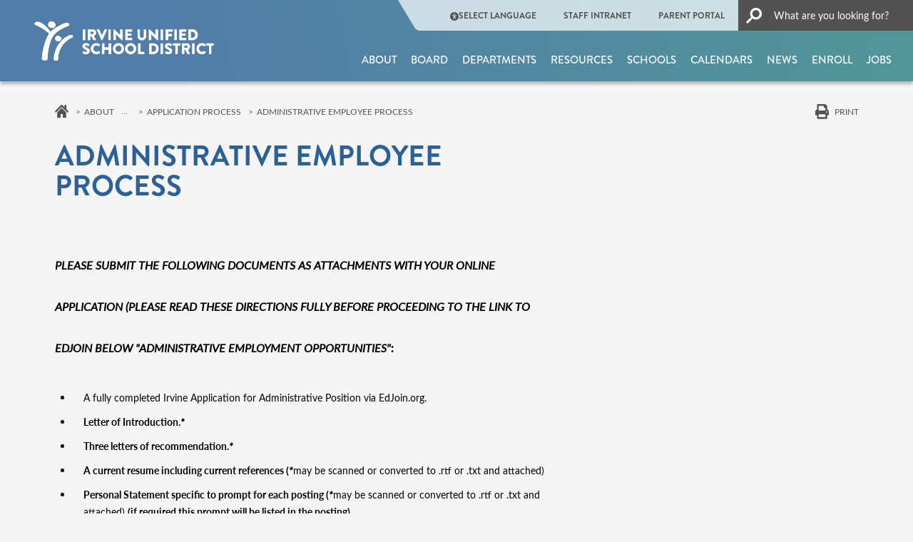

--- FILE ---
content_type: text/html; charset=UTF-8
request_url: https://iusd.org/about/departments/human-resources/employment-opportunities/application-process/administrative
body_size: 20637
content:
<!DOCTYPE html>
<html lang="en" dir="ltr" prefix="og: https://ogp.me/ns#">
  <head>
    <meta charset="utf-8" />
<meta name="description" content="Please submit the following documents as attachments with your online application (please read these directions fully before proceeding to the link to EdJoin below &quot;Administrative Employment Opportunities&quot;: A fully completed Irvine Application for" />
<link rel="canonical" href="https://iusd.org/about/departments/human-resources/employment-opportunities/application-process/administrative" />
<meta name="Generator" content="Drupal 10 (https://www.drupal.org)" />
<meta name="MobileOptimized" content="width" />
<meta name="HandheldFriendly" content="true" />
<meta name="viewport" content="width=device-width, initial-scale=1, shrink-to-fit=no" />
<meta http-equiv="x-ua-compatible" content="ie=edge" />
<script type="application/ld+json">{
    "@context": "https://schema.org",
    "@type": "BreadcrumbList",
    "itemListElement": [
        {
            "@type": "ListItem",
            "position": 1,
            "name": "Home",
            "item": "https://iusd.org/"
        },
        {
            "@type": "ListItem",
            "position": 2,
            "name": "About",
            "item": "https://iusd.org/about"
        },
        {
            "@type": "ListItem",
            "position": 3,
            "name": "Human Resources",
            "item": "https://iusd.org/human-resources"
        },
        {
            "@type": "ListItem",
            "position": 4,
            "name": "Employment Opportunities",
            "item": "https://iusd.org/about/departments/human-resources/employment-opportunities"
        },
        {
            "@type": "ListItem",
            "position": 5,
            "name": "Application Process",
            "item": "https://iusd.org/about/departments/human-resources/employment-opportunities/application-process"
        },
        {
            "@type": "ListItem",
            "position": 6,
            "name": "Administrative Employee Process"
        }
    ]
}</script>
<script src="//cse.google.com/cse.js?cx=834ccc36834db49df"></script>
<link rel="icon" href="/themes/custom/iusd/favicon.ico" type="image/vnd.microsoft.icon" />

    <title>Administrative Employee Process | IUSD.org</title>
    <link rel="stylesheet" media="all" href="/sites/default/files/css/css_h7l6x-3SC3RugbcZlFYSzoGyXu5yGVG0XrHaPtYPajU.css?delta=0&amp;language=en&amp;theme=iusd&amp;include=[base64]" />
<link rel="stylesheet" media="all" href="/sites/default/files/css/css_BZ1pBGQQ0XRm5oPVDUSX5bm2pQigD6fZTxMEIv1-y-s.css?delta=1&amp;language=en&amp;theme=iusd&amp;include=[base64]" />
<link rel="stylesheet" media="all" href="//use.typekit.net/plz8vkx.css" />
<link rel="stylesheet" media="all" href="//cdn.jsdelivr.net/npm/@fancyapps/ui@5.0.36/dist/fancybox/fancybox.css" />
<link rel="stylesheet" media="all" href="/sites/default/files/css/css_00DMm0n9B38DQ4D_ksyXRXP6Lv6Y_tduto7LUBs_fj0.css?delta=4&amp;language=en&amp;theme=iusd&amp;include=[base64]" />
<link rel="stylesheet" media="print" href="/sites/default/files/css/css_m6hnSpVNCIRaUZbxO14UDaM1lC9AXl6eVZSScDmXTjA.css?delta=5&amp;language=en&amp;theme=iusd&amp;include=[base64]" />
<link rel="stylesheet" media="all" href="/sites/default/files/css/css_OjqQvjGm_woZ65Wan3FyM8KR6zLxFv2FeDbcceyM_0Q.css?delta=6&amp;language=en&amp;theme=iusd&amp;include=[base64]" />

    <script type="application/json" data-drupal-selector="drupal-settings-json">{"path":{"baseUrl":"\/","pathPrefix":"","currentPath":"node\/4261","currentPathIsAdmin":false,"isFront":false,"currentLanguage":"en"},"pluralDelimiter":"\u0003","suppressDeprecationErrors":true,"gtag":{"tagId":"","consentMode":false,"otherIds":[],"events":[],"additionalConfigInfo":[]},"ajaxPageState":{"libraries":"[base64]","theme":"iusd","theme_token":null},"ajaxTrustedUrl":[],"gtm":{"tagId":null,"settings":{"data_layer":"dataLayer","include_classes":false,"allowlist_classes":"","blocklist_classes":"","include_environment":false,"environment_id":"","environment_token":""},"tagIds":["GTM-M4XV3KZ"]},"data":{"extlink":{"extTarget":false,"extTargetAppendNewWindowDisplay":false,"extTargetAppendNewWindowLabel":"(opens in a new window)","extTargetNoOverride":false,"extNofollow":true,"extTitleNoOverride":false,"extNoreferrer":true,"extFollowNoOverride":true,"extClass":"0","extLabel":"","extImgClass":false,"extSubdomains":true,"extExclude":"","extInclude":"","extCssExclude":"","extCssInclude":"","extCssExplicit":"","extAlert":false,"extAlertText":"This link will take you to an external web site. We are not responsible for their content.","extHideIcons":false,"mailtoClass":"0","telClass":"0","mailtoLabel":"","telLabel":"","extUseFontAwesome":false,"extIconPlacement":"before","extPreventOrphan":false,"extFaLinkClasses":"fa fa-external-link","extFaMailtoClasses":"fa fa-envelope-o","extAdditionalLinkClasses":"","extAdditionalMailtoClasses":"","extAdditionalTelClasses":"","extFaTelClasses":"fa fa-phone","allowedDomains":[],"extExcludeNoreferrer":""}},"iusdTheme":{"isRandomSlideshow":"0"},"TBMegaMenu":{"TBElementsCounter":{"column":17},"theme":"iusd"},"kwall_alert_system":{"active":1,"site_slogan":"","main_site":"https:\/\/iusdd9.prod.acquia-sites.com"},"ckeditor5Premium":{"isMediaInstalled":true},"user":{"uid":0,"permissionsHash":"604129825e55f45b2b17740d70c7fe63e36ca113b17df6aef5eebff497d7f8af"}}</script>
<script src="/sites/default/files/js/js_qodlTMqeNzPCFpGazHpdnE968kMSyeIgH0A69hS-7N8.js?scope=header&amp;delta=0&amp;language=en&amp;theme=iusd&amp;include=[base64]"></script>
<script src="https://use.fontawesome.com/releases/v6.5.2/js/all.js" defer crossorigin="anonymous"></script>
<script src="/modules/contrib/google_tag/js/gtag.js?t7exda"></script>
<script src="/modules/contrib/google_tag/js/gtm.js?t7exda"></script>

  </head>
  <body class="role-anonymous layout-one-sidebar layout-sidebar-second page-node-4261 is-district-site chrome path-node node--type-page has-sidebar">
    <a href="#main-content" class="visually-hidden focusable skip-link">
      Skip to main content
    </a>
    <noscript><iframe src="https://www.googletagmanager.com/ns.html?id=GTM-M4XV3KZ"
                  height="0" width="0" style="display:none;visibility:hidden"></iframe></noscript>

      <div class="dialog-off-canvas-main-canvas" data-off-canvas-main-canvas>
    <div id="page-wrapper">
  <div id="page">
    <header id="header" class="header" role="banner"
            aria-label="Site header" data-nosnippet>
              <div class="alert-block">
            <section class="region region-alert">
    
<div id="block-districtalert" class="kwall-alerts district-alert-wrapper settings-tray-editable block block-kwall-alert-system block-district-alert" data-drupal-settingstray="editable">
  
    
      <div class="content">
      
    </div>
  </div>

<div id="block-schoolalert" class="kwall-alerts school-alert-wrapper settings-tray-editable block block-kwall-alert-system block-school-alert" data-drupal-settingstray="editable">
  
    
      <div class="content">
      
    </div>
  </div>

  </section>

        </div>
                              <nav class="navbar" id="navbar-top">
                    <div class="container-fluid d-none d-xl-block desktop-header">
            <div class="header-row">
              <div class="logo-container">
                        <a href="/" title="Home" rel="home"
       class="navbar-brand">
              <img src="/sites/default/files/iusd_desktop.png" alt="Home"
             class="img-fluid d-inline-block align-top site-logo has-print-logo"/>
                  <img src="/themes/custom/iusd/assets/logo-header-print/iusd.svg" alt="Home"
               class="img-fluid d-none align-top logo-print"/>
                  </a>
  

              </div>
              <div class=" menus-container">
                <div class="top-menu">
                    <section class="region region-top-header">
    <nav role="navigation" aria-labelledby="block-quicklinkheader-2-menu" id="block-quicklinkheader-2" class="settings-tray-editable block block-menu navigation menu--quick-link-header" data-drupal-settingstray="editable">
            
  <h2 class="visually-hidden" id="block-quicklinkheader-2-menu">Quick link header</h2>
  

        
        <ul class="clearfix nav">
                                    <li class="nav-item">
                                                                    <span class="callUserway nav-link nav-link-"><i class="fas fa-universal-access" aria-hidden="true"></i> <span class="link-text">Select Language</span></span>
                                            </li>
                                <li class="nav-item">
                                                                    <a href="https://intranet.iusd.org/" class="nav-link nav-link-https--intranetiusdorg-">STAFF INTRANET</a>
                                            </li>
                                <li class="nav-item">
                                                                    <a href="https://my.iusd.org/" class="nav-link nav-link-https--myiusdorg-">PARENT PORTAL</a>
                                            </li>
                                <li class="nav-item">
                                                                    <a href="/search" class="nav-link nav-link--search" data-drupal-link-system-path="search"><i class="fas fa-search" aria-hidden="true"></i> <span class="link-text">Search</span></a>
                                            </li>
            </ul>
        


  </nav>

  </section>

                                      <div class="search-button-wrapper">
                        <section class="region region-top-header-form">
    
<div id="block-iusd-headergooglesearchform" class="settings-tray-editable block block-kwall-google-programmable-search-engine block-gpse-google-search-header" data-drupal-settingstray="editable">
  
    
      <div class="content">
      <div class="gcse-searchbox-only" enableautocomplete="false" data-resultsurl="/search"></div>
    </div>
  </div>

  </section>

                    </div>
                                  </div>
                <div class="main-menu">
                    
<div id="block-accessiblemainmenu-3" class="settings-tray-editable block block-tb-megamenu block-tb-megamenu-menu-blockmenu-accessable-main-menu" data-drupal-settingstray="editable">
  
    
      <div class="content">
      <div  class="tb-megamenu tb-megamenu-menu-accessable-main-menu" role="navigation" aria-label="Main navigation">
      <div class="nav-collapse ">
    <ul  class="tb-megamenu-nav nav level-0 items-9" role="list" >
        <li  class="tb-megamenu-item level-1 mega cus-container mega-align-justify dropdown" data-id="menu_link_content:6342a279-a470-4584-908c-c1a5cf2f682a" data-level="1" data-type="menu_item" data-class="cus-container" data-xicon="" data-caption="" data-alignsub="justify" data-group="0" data-hidewcol="0" data-hidesub="0" data-label="" aria-level="1" >
      <a href="/about"  class="dropdown-toggle" aria-label="Open main submenu" aria-expanded="false">
          About
          <span class="caret"></span>
          </a>
  <div  class="tb-megamenu-submenu sub-menu dropdown-menu mega-dropdown-menu nav-child" data-class="sub-menu" data-width="" role="list">
  <div class="mega-dropdown-inner">
          <div  class="tb-megamenu-row row-fluid">
      <div  data-showblocktitle="0" class="tb-megamenu-column span3 mega-col-nav menu-column" data-class="menu-column" data-width="3" data-hidewcol="" id="tb-megamenu-column-1">
  <div class="tb-megamenu-column-inner mega-inner clearfix">
                 <div  class="tb-block tb-megamenu-block" data-type="block" data-block="megamenuabout">
    <div class="block-inner">
      
<div id="block-block-content7ea74afa-d6ab-492c-a907-2bc035621c24" class="block-content-mega_menu_image block block-block-content block-block-content7ea74afa-d6ab-492c-a907-2bc035621c24">
  
    
      <div class="content">
      
    <div class="mega-menu-image field field--name-field-image-media field--type-entity-reference field--label-hidden field__items">
          <div class="field__item">  <a href="https://iusd.org/about"><img loading="lazy" src="/sites/default/files/styles/image_mega_menu/public/images/nguyen_broll.00_21_05_05.still001.jpg?itok=yTTInZXD" width="234" height="161" alt="nguyen_broll.00_21_05_05.still001.jpg" class="image-style-image-mega-menu"></a>


</div>
    </div>
    </div>
  </div>

    </div>
  </div>

      </div>
</div>

      <div  class="tb-megamenu-column span3 mega-col-nav" data-class="" data-width="3" data-hidewcol="" id="tb-megamenu-column-2">
  <div class="tb-megamenu-column-inner mega-inner clearfix">
               <ul  class="tb-megamenu-subnav mega-nav level-1 items-4" role="list">
        <li  class="tb-megamenu-item level-2 mega" data-id="menu_link_content:c22412e1-3047-4c1c-b8c6-eb769822fc1d" data-level="2" data-type="menu_item" data-class="" data-xicon="" data-caption="" data-alignsub="" data-group="0" data-hidewcol="0" data-hidesub="0" data-label="" aria-level="2" >
      <a href="/about/message-superintendent" >
          Superintendent’s Message
          </a>
  
</li>

        <li  class="tb-megamenu-item level-2 mega" data-id="menu_link_content:94684d52-6a42-4e88-86f4-fdff62ac6f57" data-level="2" data-type="menu_item" data-class="" data-xicon="" data-caption="" data-alignsub="" data-group="0" data-hidewcol="0" data-hidesub="0" data-label="" aria-level="2" >
      <a href="/our-district/mission-vision" >
          Mission and Vision
          </a>
  
</li>

        <li  class="tb-megamenu-item level-2 mega" data-id="menu_link_content:5b7c3a24-3a22-4502-8bf6-443afce342c3" data-level="2" data-type="menu_item" data-class="" data-xicon="" data-caption="" data-alignsub="" data-group="0" data-hidewcol="0" data-hidesub="0" data-label="" aria-level="2" >
      <a href="/about/our-district/strategic-initiatives" >
          Strategic Initiatives
          </a>
  
</li>

        <li  class="tb-megamenu-item level-2 mega" data-id="menu_link_content:3785e103-4c9a-414d-a7b7-252df3aba1db" data-level="2" data-type="menu_item" data-class="" data-xicon="" data-caption="" data-alignsub="" data-group="0" data-hidewcol="0" data-hidesub="0" data-label="" aria-level="2" >
      <a href="/continuous-improvement-efforts" >
          Continuous Improvement Efforts
          </a>
  
</li>

  </ul>

      </div>
</div>

      <div  class="tb-megamenu-column span3 mega-col-nav menu-column" data-class="menu-column" data-width="3" data-hidewcol="" id="tb-megamenu-column-3">
  <div class="tb-megamenu-column-inner mega-inner clearfix">
               <ul  class="tb-megamenu-subnav mega-nav level-1 items-4" role="list">
        <li  class="tb-megamenu-item level-2 mega" data-id="menu_link_content:0b7d5451-428b-4ece-9e84-a7bdab434f8e" data-level="2" data-type="menu_item" data-class="" data-xicon="" data-caption="" data-alignsub="" data-group="0" data-hidewcol="0" data-hidesub="0" data-label="" aria-level="2" >
      <a href="/about/our-district/lcaplcff" >
          LCAP/LCFF
          </a>
  
</li>

        <li  class="tb-megamenu-item level-2 mega" data-id="menu_link_content:d6e73fa5-f6a3-45f8-be77-5fc1af57f010" data-level="2" data-type="menu_item" data-class="" data-xicon="" data-caption="" data-alignsub="" data-group="0" data-hidewcol="0" data-hidesub="0" data-label="" aria-level="2" >
      <a href="/about/our-district/legislative-priorities" >
          Legislative Priorities
          </a>
  
</li>

        <li  class="tb-megamenu-item level-2 mega" data-id="menu_link_content:7f318380-fc8a-4d3e-8e58-7f93ec127871" data-level="2" data-type="menu_item" data-class="" data-xicon="" data-caption="" data-alignsub="" data-group="0" data-hidewcol="0" data-hidesub="0" data-label="" aria-level="2" >
      <a href="/about/our-district/district-overview" >
          District Overview
          </a>
  
</li>

        <li  class="tb-megamenu-item level-2 mega" data-id="menu_link_content:65a3e55f-3e8f-42a0-875a-5fe6bb8861a3" data-level="2" data-type="menu_item" data-class="" data-xicon="" data-caption="" data-alignsub="" data-group="0" data-hidewcol="0" data-hidesub="0" data-label="" aria-level="2" >
      <a href="/about/our-district/honors-awards" >
          Awards &amp; Honors
          </a>
  
</li>

  </ul>

      </div>
</div>

      <div  class="tb-megamenu-column span3 mega-col-nav menu-column" data-class="menu-column" data-width="3" data-hidewcol="" id="tb-megamenu-column-4">
  <div class="tb-megamenu-column-inner mega-inner clearfix">
               <ul  class="tb-megamenu-subnav mega-nav level-1 items-4" role="list">
        <li  class="tb-megamenu-item level-2 mega" data-id="menu_link_content:199c3aa6-4665-4253-b6ce-586b6b4654ed" data-level="2" data-type="menu_item" data-class="" data-xicon="" data-caption="" data-alignsub="" data-group="0" data-hidewcol="0" data-hidesub="0" data-label="" aria-level="2" >
      <a href="https://iusd.org/node/23961" >
          District Committees
          </a>
  
</li>

        <li  class="tb-megamenu-item level-2 mega" data-id="menu_link_content:70332bbf-00f5-442a-a9eb-fc20f376a470" data-level="2" data-type="menu_item" data-class="" data-xicon="" data-caption="" data-alignsub="" data-group="0" data-hidewcol="0" data-hidesub="0" data-label="" aria-level="2" >
      <a href="/safetyresources" >
          Campus Safety
          </a>
  
</li>

        <li  class="tb-megamenu-item level-2 mega" data-id="menu_link_content:21ede6c9-8fce-4f73-a154-1527e7471735" data-level="2" data-type="menu_item" data-class="" data-xicon="" data-caption="" data-alignsub="" data-group="0" data-hidewcol="0" data-hidesub="0" data-label="" aria-level="2" >
      <a href="/events" >
          Events
          </a>
  
</li>

        <li  class="tb-megamenu-item level-2 mega" data-id="menu_link_content:1f343faf-db75-4c00-8d76-136ab9eb9ab3" data-level="2" data-type="menu_item" data-class="" data-xicon="" data-caption="" data-alignsub="" data-group="0" data-hidewcol="0" data-hidesub="1" data-label="" aria-level="2" >
      <a href="/about/contact-us" >
          Contact Us
          </a>
  
</li>

  </ul>

      </div>
</div>

  </div>

      </div>
</div>

</li>

        <li  class="tb-megamenu-item level-1 mega mega-align-justify dropdown" data-id="menu_link_content:baab15a7-26c4-4733-bbea-030d61b2ab56" data-level="1" data-type="menu_item" data-class="" data-xicon="" data-caption="" data-alignsub="justify" data-group="0" data-hidewcol="0" data-hidesub="0" data-label="" aria-level="1" >
      <a href="/about/board-education/meet-board-education-1"  class="dropdown-toggle" aria-label="Open main submenu" aria-expanded="false">
          Board
          <span class="caret"></span>
          </a>
  <div  class="tb-megamenu-submenu dropdown-menu mega-dropdown-menu nav-child" data-class="" data-width="" role="list">
  <div class="mega-dropdown-inner">
          <div  class="tb-megamenu-row row-fluid">
      <div  class="tb-megamenu-column span4 mega-col-nav" data-class="" data-width="4" data-hidewcol="0" id="tb-megamenu-column-5">
  <div class="tb-megamenu-column-inner mega-inner clearfix">
               <ul  class="tb-megamenu-subnav mega-nav level-1 items-3" role="list">
        <li  class="tb-megamenu-item level-2 mega" data-id="menu_link_content:14288326-72d0-4337-8496-c18688136db6" data-level="2" data-type="menu_item" data-class="" data-xicon="" data-caption="" data-alignsub="" data-group="0" data-hidewcol="0" data-hidesub="0" data-label="" aria-level="2" >
      <a href="/about/board-education/meet-board-education-1" >
          Meet the Board
          </a>
  
</li>

        <li  class="tb-megamenu-item level-2 mega" data-id="menu_link_content:6ce95c99-20b5-47ff-9534-31390b56089f" data-level="2" data-type="menu_item" data-class="" data-xicon="" data-caption="" data-alignsub="" data-group="0" data-hidewcol="0" data-hidesub="0" data-label="" aria-level="2" >
      <a href="/boardmeetings" >
          Board Meetings, Agendas &amp; Minutes
          </a>
  
</li>

        <li  class="tb-megamenu-item level-2 mega" data-id="menu_link_content:7d1fe6d0-d728-4697-97c7-6093d2a83711" data-level="2" data-type="menu_item" data-class="" data-xicon="" data-caption="" data-alignsub="" data-group="0" data-hidewcol="0" data-hidesub="0" data-label="" aria-level="2" >
      <a href="/policy/board-policies" >
          Board Policies
          </a>
  
</li>

  </ul>

      </div>
</div>

      <div  class="tb-megamenu-column span4 mega-col-nav" data-class="" data-width="4" data-hidewcol="" id="tb-megamenu-column-6">
  <div class="tb-megamenu-column-inner mega-inner clearfix">
               <ul  class="tb-megamenu-subnav mega-nav level-1 items-2" role="list">
        <li  class="tb-megamenu-item level-2 mega" data-id="menu_link_content:07e18a77-f443-42ca-9051-adc99bfaad54" data-level="2" data-type="menu_item" data-class="" data-xicon="" data-caption="" data-alignsub="" data-group="0" data-hidewcol="0" data-hidesub="0" data-label="" aria-level="2" >
      <a href="/StudentBoardMembers" >
          Student Board Members
          </a>
  
</li>

        <li  class="tb-megamenu-item level-2 mega" data-id="menu_link_content:e6c7ec2b-7126-4cae-b06d-071c34ecd28a" data-level="2" data-type="menu_item" data-class="" data-xicon="" data-caption="" data-alignsub="" data-group="0" data-hidewcol="0" data-hidesub="0" data-label="" aria-level="2" >
      <a href="/form/board-education-invitation-system" >
          Invite the Board to Events
          </a>
  
</li>

  </ul>

      </div>
</div>

  </div>

      </div>
</div>

</li>

        <li  class="tb-megamenu-item level-1 mega mega-align-justify dropdown" data-id="menu_link_content:6ff3e2cb-f06b-4b44-815a-435d9fad952b" data-level="1" data-type="menu_item" data-class="" data-xicon="" data-caption="" data-alignsub="justify" data-group="0" data-hidewcol="0" data-hidesub="0" data-label="" aria-level="1" >
      <a href="/departments"  class="dropdown-toggle" aria-label="Open main submenu" aria-expanded="false">
          Departments
          <span class="caret"></span>
          </a>
  <div  class="tb-megamenu-submenu dropdown-menu mega-dropdown-menu nav-child" data-class="" data-width="" role="list">
  <div class="mega-dropdown-inner">
          <div  class="tb-megamenu-row row-fluid">
      <div  class="tb-megamenu-column span4 mega-col-nav" data-class="" data-width="4" data-hidewcol="0" id="tb-megamenu-column-7">
  <div class="tb-megamenu-column-inner mega-inner clearfix">
               <ul  class="tb-megamenu-subnav mega-nav level-1 items-3" role="list">
        <li  class="tb-megamenu-item level-2 mega" data-id="menu_link_content:aa2e4742-cd03-4898-8d11-a91dab3dc2f9" data-level="2" data-type="menu_item" data-class="" data-xicon="" data-caption="" data-alignsub="" data-group="0" data-hidewcol="0" data-hidesub="0" data-label="" aria-level="2" >
      <a href="/department/business-services" >
          Business Services
          </a>
  
</li>

        <li  class="tb-megamenu-item level-2 mega" data-id="menu_link_content:f0297657-b2b6-410a-a86d-fc3f1b3bf9fe" data-level="2" data-type="menu_item" data-class="" data-xicon="" data-caption="" data-alignsub="" data-group="0" data-hidewcol="0" data-hidesub="0" data-label="" aria-level="2" >
      <a href="/department/education-services" >
          Education Services
          </a>
  
</li>

        <li  class="tb-megamenu-item level-2 mega" data-id="menu_link_content:f4c7a5cc-6fb4-4e85-9923-46f2cded79d6" data-level="2" data-type="menu_item" data-class="" data-xicon="" data-caption="" data-alignsub="" data-group="0" data-hidewcol="0" data-hidesub="0" data-label="" aria-level="2" >
      <a href="/human-resources" >
          Human Resources
          </a>
  
</li>

  </ul>

      </div>
</div>

      <div  class="tb-megamenu-column span4 mega-col-nav" data-class="" data-width="4" data-hidewcol="" id="tb-megamenu-column-8">
  <div class="tb-megamenu-column-inner mega-inner clearfix">
               <ul  class="tb-megamenu-subnav mega-nav level-1 items-3" role="list">
        <li  class="tb-megamenu-item level-2 mega" data-id="menu_link_content:9145a02d-0e33-44ff-93eb-290ca53d5329" data-level="2" data-type="menu_item" data-class="" data-xicon="" data-caption="" data-alignsub="" data-group="0" data-hidewcol="0" data-hidesub="0" data-label="" aria-level="2" >
      <a href="/department/information-technology" >
          Information Technology
          </a>
  
</li>

        <li  class="tb-megamenu-item level-2 mega" data-id="menu_link_content:50e5ef2f-dcd2-4b87-9a61-049403c7cb20" data-level="2" data-type="menu_item" data-class="" data-xicon="" data-caption="" data-alignsub="" data-group="0" data-hidewcol="0" data-hidesub="0" data-label="" aria-level="2" >
      <a href="/about/departments/superintendents-office" >
          Superintendent’s Office 
          </a>
  
</li>

        <li  class="tb-megamenu-item level-2 mega" data-id="menu_link_content:d44ba8a7-ee67-42cb-ab74-ecf0043dd256" data-level="2" data-type="menu_item" data-class="" data-xicon="" data-caption="" data-alignsub="" data-group="0" data-hidewcol="0" data-hidesub="0" data-label="" aria-level="2" >
      <a href="/ServiceFinder" >
          A-Z Service Finder
          </a>
  
</li>

  </ul>

      </div>
</div>

  </div>

      </div>
</div>

</li>

        <li  class="tb-megamenu-item level-1 mega cus-container mega-align-justify dropdown" data-id="menu_link_content:9fc8c19c-5c2d-4220-b2ad-004dbf2fcf32" data-level="1" data-type="menu_item" data-class="cus-container" data-xicon="" data-caption="" data-alignsub="justify" data-group="0" data-hidewcol="0" data-hidesub="0" data-label="" aria-level="1" >
      <a href="/student-and-parent-resources"  class="dropdown-toggle" aria-label="Open main submenu" aria-expanded="false">
          Resources
          <span class="caret"></span>
          </a>
  <div  class="tb-megamenu-submenu sub-menu dropdown-menu mega-dropdown-menu nav-child" data-class="sub-menu" data-width="" role="list">
  <div class="mega-dropdown-inner">
          <div  class="tb-megamenu-row row-fluid">
      <div  data-showblocktitle="0" class="tb-megamenu-column span3 mega-col-nav" data-class="" data-width="3" data-hidewcol="" id="tb-megamenu-column-9">
  <div class="tb-megamenu-column-inner mega-inner clearfix">
                 <div  class="tb-block tb-megamenu-block" data-type="block" data-block="megamenuschoolsandparentsimage">
    <div class="block-inner">
      
<div id="block-block-content0a57df06-8d88-4f77-9df8-4e574dd9d1a6" class="block-content-mega_menu_image block block-block-content block-block-content0a57df06-8d88-4f77-9df8-4e574dd9d1a6">
  
    
      <div class="content">
      
    <div class="mega-menu-image field field--name-field-image-media field--type-entity-reference field--label-hidden field__items">
          <div class="field__item">  <a href="https://iusd.org/parents-1"><img loading="lazy" src="/sites/default/files/styles/image_mega_menu/public/istock-603852968.jpg?h=6d5398e3&amp;itok=g5EucNfP" width="234" height="161" alt="istock-603852968.jpg" class="image-style-image-mega-menu"></a>


</div>
    </div>
    </div>
  </div>

    </div>
  </div>

      </div>
</div>

      <div  class="tb-megamenu-column span3 mega-col-nav menu-column" data-class="menu-column" data-width="3" data-hidewcol="" id="tb-megamenu-column-10">
  <div class="tb-megamenu-column-inner mega-inner clearfix">
               <ul  class="tb-megamenu-subnav mega-nav level-1 items-7" role="list">
        <li  class="tb-megamenu-item level-2 mega" data-id="menu_link_content:6bfd0885-a1ea-4e7b-8a86-505eca4d14f0" data-level="2" data-type="menu_item" data-class="" data-xicon="" data-caption="" data-alignsub="" data-group="0" data-hidewcol="0" data-hidesub="0" data-label="" aria-level="2" >
      <a href="/ServiceFinder" >
          A-Z Service Finder
          </a>
  
</li>

        <li  class="tb-megamenu-item level-2 mega" data-id="menu_link_content:ba16f946-3e7c-4f62-8561-bf427ad94e38" data-level="2" data-type="menu_item" data-class="" data-xicon="" data-caption="" data-alignsub="" data-group="0" data-hidewcol="0" data-hidesub="0" data-label="" aria-level="2" >
      <a href="/academicandstudentsupport" >
          Academic and Student Support
          </a>
  
</li>

        <li  class="tb-megamenu-item level-2 mega" data-id="menu_link_content:84076335-afc6-4304-890a-53c6a92bf7fe" data-level="2" data-type="menu_item" data-class="" data-xicon="" data-caption="" data-alignsub="" data-group="0" data-hidewcol="0" data-hidesub="0" data-label="" aria-level="2" >
      <a href="/parents/after-school-programs" >
          After School Programs
          </a>
  
</li>

        <li  class="tb-megamenu-item level-2 mega" data-id="menu_link_content:bc9c440c-422e-4ed1-ade3-08a922a838fe" data-level="2" data-type="menu_item" data-class="" data-xicon="" data-caption="" data-alignsub="" data-group="0" data-hidewcol="0" data-hidesub="0" data-label="" aria-level="2" >
      <a href="https://iusd.org/node/4118" >
          Athletics
          </a>
  
</li>

        <li  class="tb-megamenu-item level-2 mega" data-id="menu_link_content:984d7d6a-3df6-42ca-a341-78699d289b4c" data-level="2" data-type="menu_item" data-class="" data-xicon="" data-caption="" data-alignsub="" data-group="0" data-hidewcol="0" data-hidesub="0" data-label="" aria-level="2" >
      <a href="/about/departments/education-services/student-support-services/student-services/attendance-behavior" >
          Attendance and Behavior
          </a>
  
</li>

        <li  class="tb-megamenu-item level-2 mega" data-id="menu_link_content:be98d7b3-412b-4621-88ed-01125c45e6bd" data-level="2" data-type="menu_item" data-class="" data-xicon="" data-caption="" data-alignsub="" data-group="0" data-hidewcol="0" data-hidesub="0" data-label="" aria-level="2" >
      <a href="http://iusd.org/sjhs" >
          Blended Learning Program
          </a>
  
</li>

        <li  class="tb-megamenu-item level-2 mega" data-id="menu_link_content:3e8a1f9e-76be-4a01-bdc0-3b895a055272" data-level="2" data-type="menu_item" data-class="" data-xicon="" data-caption="" data-alignsub="" data-group="0" data-hidewcol="0" data-hidesub="0" data-label="" aria-level="2" >
      <a href="https://iusd.org/about/departments/education-services/college-and-career-readiness" >
          College and Career Readiness
          </a>
  
</li>

  </ul>

      </div>
</div>

      <div  class="tb-megamenu-column span3 mega-col-nav menu-column" data-class="menu-column" data-width="3" data-hidewcol="" id="tb-megamenu-column-11">
  <div class="tb-megamenu-column-inner mega-inner clearfix">
               <ul  class="tb-megamenu-subnav mega-nav level-1 items-7" role="list">
        <li  class="tb-megamenu-item level-2 mega" data-id="menu_link_content:4c8f1c3c-cd67-4198-a4d4-35c6004394d2" data-level="2" data-type="menu_item" data-class="" data-xicon="" data-caption="" data-alignsub="" data-group="0" data-hidewcol="0" data-hidesub="0" data-label="" aria-level="2" >
      <a href="/department/education-services/academics" >
          Curriculum
          </a>
  
</li>

        <li  class="tb-megamenu-item level-2 mega" data-id="menu_link_content:920b5ff1-3e69-456b-8250-c456b45aedf8" data-level="2" data-type="menu_item" data-class="" data-xicon="" data-caption="" data-alignsub="" data-group="0" data-hidewcol="0" data-hidesub="0" data-label="" aria-level="2" >
      <a href="/department/data-and-assessment" >
          Data and Assessment
          </a>
  
</li>

        <li  class="tb-megamenu-item level-2 mega" data-id="menu_link_content:b3b3216f-3af8-44a3-b084-60803152baeb" data-level="2" data-type="menu_item" data-class="" data-xicon="" data-caption="" data-alignsub="" data-group="0" data-hidewcol="0" data-hidesub="0" data-label="" aria-level="2" >
      <a href="/about/departments/education-services/graduation-requirements" >
          Graduation Requirements
          </a>
  
</li>

        <li  class="tb-megamenu-item level-2 mega" data-id="menu_link_content:1fe551bf-b0ea-4f7b-ad80-c730d1852e75" data-level="2" data-type="menu_item" data-class="" data-xicon="" data-caption="" data-alignsub="" data-group="0" data-hidewcol="0" data-hidesub="0" data-label="" aria-level="2" >
      <a href="/department/health-services" >
          Health Services
          </a>
  
</li>

        <li  class="tb-megamenu-item level-2 mega" data-id="menu_link_content:228d3c51-406c-4ec1-8746-a79e73e08a3b" data-level="2" data-type="menu_item" data-class="" data-xicon="" data-caption="" data-alignsub="" data-group="0" data-hidewcol="0" data-hidesub="0" data-label="" aria-level="2" >
      <a href="https://ipsf.net/" >
          IPSF
          </a>
  
</li>

        <li  class="tb-megamenu-item level-2 mega" data-id="menu_link_content:3fbaf57f-64e2-45f8-9469-e9b980fcbc3d" data-level="2" data-type="menu_item" data-class="" data-xicon="" data-caption="" data-alignsub="" data-group="0" data-hidewcol="0" data-hidesub="0" data-label="" aria-level="2" >
      <a href="/department/language-development-programs" >
          Language Development 
          </a>
  
</li>

        <li  class="tb-megamenu-item level-2 mega" data-id="menu_link_content:d592531a-bbbd-49eb-b315-a854668ccd9d" data-level="2" data-type="menu_item" data-class="" data-xicon="" data-caption="" data-alignsub="" data-group="0" data-hidewcol="0" data-hidesub="0" data-label="" aria-level="2" >
      <a href="/department/mental-health-wellness" >
          Mental Health and Wellness
          </a>
  
</li>

  </ul>

      </div>
</div>

      <div  class="tb-megamenu-column span3 mega-col-nav menu-column" data-class="menu-column" data-width="3" data-hidewcol="" id="tb-megamenu-column-12">
  <div class="tb-megamenu-column-inner mega-inner clearfix">
               <ul  class="tb-megamenu-subnav mega-nav level-1 items-6" role="list">
        <li  class="tb-megamenu-item level-2 mega" data-id="menu_link_content:b1df05d5-db72-4673-a781-7481106839ab" data-level="2" data-type="menu_item" data-class="" data-xicon="" data-caption="" data-alignsub="" data-group="0" data-hidewcol="0" data-hidesub="0" data-label="" aria-level="2" >
      <a href="/department/parent-and-family-engagement" >
          Parent and Family Engagement
          </a>
  
</li>

        <li  class="tb-megamenu-item level-2 mega" data-id="menu_link_content:d8fe667d-2017-48d2-b400-031b77808162" data-level="2" data-type="menu_item" data-class="" data-xicon="" data-caption="" data-alignsub="" data-group="0" data-hidewcol="0" data-hidesub="0" data-label="" aria-level="2" >
      <a href="https://iusd.org/node/4120" >
          Physical Education
          </a>
  
</li>

        <li  class="tb-megamenu-item level-2 mega" data-id="menu_link_content:a20b3a58-b632-459c-b6b4-565927eedacf" data-level="2" data-type="menu_item" data-class="" data-xicon="" data-caption="" data-alignsub="" data-group="0" data-hidewcol="0" data-hidesub="0" data-label="" aria-level="2" >
      <a href="https://www.iucpta.org/" >
          PTA
          </a>
  
</li>

        <li  class="tb-megamenu-item level-2 mega" data-id="menu_link_content:f8e715cc-501d-42ae-8d1c-341aae8843da" data-level="2" data-type="menu_item" data-class="" data-xicon="" data-caption="" data-alignsub="" data-group="0" data-hidewcol="0" data-hidesub="0" data-label="" aria-level="2" >
      <a href="/department/nutrition-services" >
          School Menus and Nutrition
          </a>
  
</li>

        <li  class="tb-megamenu-item level-2 mega" data-id="menu_link_content:bd0fe0b7-9bb9-448c-9bf8-faeec42552b8" data-level="2" data-type="menu_item" data-class="" data-xicon="" data-caption="" data-alignsub="" data-group="0" data-hidewcol="0" data-hidesub="0" data-label="" aria-level="2" >
      <a href="/safetyresources" >
          Student and Campus Safety
          </a>
  
</li>

        <li  class="tb-megamenu-item level-2 mega" data-id="menu_link_content:5b73cd05-fc0c-4816-b210-38a1e0f69b50" data-level="2" data-type="menu_item" data-class="" data-xicon="" data-caption="" data-alignsub="" data-group="0" data-hidewcol="0" data-hidesub="0" data-label="" aria-level="2" >
      <a href="/department/information-technology" >
          Technology in IUSD
          </a>
  
</li>

  </ul>

      </div>
</div>

  </div>

      </div>
</div>

</li>

        <li  class="tb-megamenu-item level-1 mega" data-id="menu_link_content:d5bb2e03-4c92-4db3-bf0f-9a6e309d2c84" data-level="1" data-type="menu_item" data-class="" data-xicon="" data-caption="" data-alignsub="" data-group="0" data-hidewcol="0" data-hidesub="0" data-label="" aria-level="1" >
      <a href="/schools" >
          Schools
          </a>
  
</li>

        <li  class="tb-megamenu-item level-1 mega cus-container mega-align-justify dropdown" data-id="menu_link_content:3986a5b0-ed26-4590-8876-ae9b2fea1a3f" data-level="1" data-type="menu_item" data-class="cus-container" data-xicon="" data-caption="" data-alignsub="justify" data-group="0" data-hidewcol="0" data-hidesub="0" data-label="" aria-level="1" >
      <a href="/district-school-calendars"  class="dropdown-toggle" aria-label="Open main submenu" aria-expanded="false">
          Calendars
          <span class="caret"></span>
          </a>
  <div  class="tb-megamenu-submenu sub-menu dropdown-menu mega-dropdown-menu nav-child" data-class="sub-menu" data-width="" role="list">
  <div class="mega-dropdown-inner">
          <div  class="tb-megamenu-row row-fluid">
      <div  data-showblocktitle="0" class="tb-megamenu-column span3 mega-col-nav menu-column" data-class="menu-column" data-width="3" data-hidewcol="" id="tb-megamenu-column-13">
  <div class="tb-megamenu-column-inner mega-inner clearfix">
                 <div  class="tb-block tb-megamenu-block" data-type="block" data-block="megamenucalendarimage">
    <div class="block-inner">
      
<div id="block-block-content8345c82b-4f01-4dee-b212-1c8b4d4d4fe1" class="block-content-mega_menu_image block block-block-content block-block-content8345c82b-4f01-4dee-b212-1c8b4d4d4fe1">
  
    
      <div class="content">
      
    <div class="mega-menu-image field field--name-field-image-media field--type-entity-reference field--label-hidden field__items">
          <div class="field__item">  <a href="https://iusd.org/students"><img loading="lazy" src="/sites/default/files/styles/image_mega_menu/public/images/students_mega_menu_3.jpg?h=e16fdc7a&amp;itok=W8y3mPpV" width="234" height="161" alt="students_mega_menu_3.jpg" class="image-style-image-mega-menu"></a>


</div>
    </div>
    </div>
  </div>

    </div>
  </div>

      </div>
</div>

      <div  class="tb-megamenu-column span3 mega-col-nav" data-class="" data-width="3" data-hidewcol="" id="tb-megamenu-column-14">
  <div class="tb-megamenu-column-inner mega-inner clearfix">
               <ul  class="tb-megamenu-subnav mega-nav level-1 items-2" role="list">
        <li  class="tb-megamenu-item level-2 mega" data-id="menu_link_content:b50a319d-119a-4b32-8632-07895a4723b1" data-level="2" data-type="menu_item" data-class="" data-xicon="" data-caption="" data-alignsub="" data-group="0" data-hidewcol="0" data-hidesub="0" data-label="" aria-level="2" >
      <a href="/district-school-calendars" >
          IUSD District and School Calendars
          </a>
  
</li>

        <li  class="tb-megamenu-item level-2 mega" data-id="menu_link_content:e480f73b-e1d5-4ed5-8400-3daa87193bac" data-level="2" data-type="menu_item" data-class="" data-xicon="" data-caption="" data-alignsub="" data-group="0" data-hidewcol="0" data-hidesub="0" data-label="" aria-level="2" >
      <a href="/events" >
          IUSD Events Center
          </a>
  
</li>

  </ul>

      </div>
</div>

  </div>

      </div>
</div>

</li>

        <li  class="tb-megamenu-item level-1 mega" data-id="menu_link_content:67ac75c5-1b4c-494a-896e-2343e90a9bf6" data-level="1" data-type="menu_item" data-class="" data-xicon="" data-caption="" data-alignsub="" data-group="0" data-hidewcol="0" data-hidesub="0" data-label="" aria-level="1" >
      <a href="/news-center" >
          News
          </a>
  
</li>

        <li  class="tb-megamenu-item level-1 mega cus-container mega-align-justify dropdown" data-id="menu_link_content:b045e077-41d9-49e4-aab9-057e4d916c34" data-level="1" data-type="menu_item" data-class="cus-container" data-xicon="" data-caption="" data-alignsub="justify" data-group="0" data-hidewcol="0" data-hidesub="0" data-label="" aria-level="1" >
      <a href="https://iusd.org/about/iusd-enrollment"  class="dropdown-toggle" aria-label="Open main submenu" aria-expanded="false">
          Enroll
          <span class="caret"></span>
          </a>
  <div  class="tb-megamenu-submenu dropdown-menu mega-dropdown-menu nav-child" data-class="" data-width="" role="list">
  <div class="mega-dropdown-inner">
          <div  class="tb-megamenu-row row-fluid">
      <div  data-showblocktitle="0" class="tb-megamenu-column span3 mega-col-nav menu-column" data-class="menu-column" data-width="3" data-hidewcol="" id="tb-megamenu-column-15">
  <div class="tb-megamenu-column-inner mega-inner clearfix">
                 <div  class="tb-block tb-megamenu-block" data-type="block" data-block="megamenuenrollimage">
    <div class="block-inner">
      
<div id="block-block-contentf1450636-1c23-44db-bd7f-17477017d991" class="block-content-mega_menu_image block block-block-content block-block-contentf1450636-1c23-44db-bd7f-17477017d991">
  
    
      <div class="content">
      
    <div class="mega-menu-image field field--name-field-image-media field--type-entity-reference field--label-hidden field__items">
          <div class="field__item">  <a href="https://iusd.org/about/iusd-enrollment"><img loading="lazy" src="/sites/default/files/styles/image_mega_menu/public/terrywalker3-1024x807.png?itok=fKr9ZB6z" width="234" height="161" alt="terrywalker3-1024x807.png" class="image-style-image-mega-menu"></a>


</div>
    </div>
    </div>
  </div>

    </div>
  </div>

      </div>
</div>

      <div  class="tb-megamenu-column span3 mega-col-nav" data-class="" data-width="3" data-hidewcol="" id="tb-megamenu-column-16">
  <div class="tb-megamenu-column-inner mega-inner clearfix">
               <ul  class="tb-megamenu-subnav mega-nav level-1 items-4" role="list">
        <li  class="tb-megamenu-item level-2 mega" data-id="menu_link_content:c497b83c-710b-4dd3-bca2-03ffa1080d30" data-level="2" data-type="menu_item" data-class="" data-xicon="" data-caption="" data-alignsub="" data-group="0" data-hidewcol="0" data-hidesub="0" data-label="" aria-level="2" >
      <a href="/about/iusd-enrollment/early-childhood-learning-programs" >
          Early Childhood Learning Programs
          </a>
  
</li>

        <li  class="tb-megamenu-item level-2 mega" data-id="menu_link_content:a09aaad4-27aa-4eef-9d98-f86e685bdcb3" data-level="2" data-type="menu_item" data-class="" data-xicon="" data-caption="" data-alignsub="" data-group="0" data-hidewcol="0" data-hidesub="0" data-label="" aria-level="2" >
      <a href="/about/iusd-enrollment/enroll-irvine-usd" >
          Enroll in Irvine USD
          </a>
  
</li>

        <li  class="tb-megamenu-item level-2 mega" data-id="menu_link_content:a617349f-b21f-47f6-a2f6-9cbf805b7cc7" data-level="2" data-type="menu_item" data-class="" data-xicon="" data-caption="" data-alignsub="" data-group="0" data-hidewcol="0" data-hidesub="0" data-label="" aria-level="2" >
      <a href="/about/iusd-enrollment/intradistrict-school-choice" >
          Intradistrict/School Choice
          </a>
  
</li>

        <li  class="tb-megamenu-item level-2 mega" data-id="menu_link_content:1293267f-1e90-49d7-88d4-7f984a188007" data-level="2" data-type="menu_item" data-class="" data-xicon="" data-caption="" data-alignsub="" data-group="0" data-hidewcol="0" data-hidesub="0" data-label="" aria-level="2" >
      <a href="/about/iusd-enrollment/interdistrict-attendance-permits" >
          Interdistrict Attendance Permits
          </a>
  
</li>

  </ul>

      </div>
</div>

      <div  class="tb-megamenu-column span3 mega-col-nav menu-column" data-class="menu-column" data-width="3" data-hidewcol="" id="tb-megamenu-column-17">
  <div class="tb-megamenu-column-inner mega-inner clearfix">
               <ul  class="tb-megamenu-subnav mega-nav level-1 items-3" role="list">
        <li  class="tb-megamenu-item level-2 mega" data-id="menu_link_content:bc5156a9-fbcb-4594-8c05-afe77d446f69" data-level="2" data-type="menu_item" data-class="" data-xicon="" data-caption="" data-alignsub="" data-group="0" data-hidewcol="0" data-hidesub="0" data-label="" aria-level="2" >
      <a href="/about/iusd-enrollment/kinder-program-information" >
          Kinder Program Information
          </a>
  
</li>

        <li  class="tb-megamenu-item level-2 mega" data-id="menu_link_content:dfcbdee0-43d2-4970-8e5d-64d5e32b19ba" data-level="2" data-type="menu_item" data-class="" data-xicon="" data-caption="" data-alignsub="" data-group="0" data-hidewcol="0" data-hidesub="0" data-label="" aria-level="2" >
      <a href="/about/iusd-enrollment/pre-kindergarten-tk" >
          Pre-Kindergarten (TK)
          </a>
  
</li>

        <li  class="tb-megamenu-item level-2 mega" data-id="menu_link_content:06fa60fe-eb4a-4963-b190-4be1e3608318" data-level="2" data-type="menu_item" data-class="" data-xicon="" data-caption="" data-alignsub="" data-group="0" data-hidewcol="0" data-hidesub="0" data-label="" aria-level="2" >
      <a href="/about/iusd-enrollment/school-boundaries-assignments" >
          School Boundaries &amp; Assignments
          </a>
  
</li>

  </ul>

      </div>
</div>

  </div>

      </div>
</div>

</li>

        <li  class="tb-megamenu-item level-1 mega" data-id="menu_link_content:3edca38d-103e-409d-a515-0bb24322ab94" data-level="1" data-type="menu_item" data-class="" data-xicon="" data-caption="" data-alignsub="" data-group="0" data-hidewcol="0" data-hidesub="0" data-label="" aria-level="1" >
      <a href="https://iusd.org/about/departments/human-resources/employment-opportunities" >
          Jobs
          </a>
  
</li>

  </ul>

      </div>
  </div>

    </div>
  </div>


                </div>
              </div>
            </div>
          </div>
          <div class="container-fluid d-block d-xl-none mobile-header">
    <div class="header-wrapper d-flex justify-content-between">
        <div class="mobile-logo-container">
            <a href="/"><img src="/sites/default/files/assets/iusd_desktop%20%281%29.png" alt="Logo"/></a>
        </div>
        <div class="mobile-menu">
            <span class="callUserway mobile-menu-item">
                <svg xmlns="http://www.w3.org/2000/svg" viewBox="0 0 512 512"><!--!Font Awesome Free v7.1.0 by @fontawesome - https://fontawesome.com License - https://fontawesome.com/license/free Copyright 2025 Fonticons, Inc.--><path
                            fill="#ffffff"
                            d="M0 256a256 256 0 1 1 512 0 256 256 0 1 1 -512 0zm161.5-86.1c-12.2-5.2-26.3 .4-31.5 12.6s.4 26.3 12.6 31.5l11.9 5.1c17.3 7.4 35.2 12.9 53.6 16.3l0 50.1c0 4.3-.7 8.6-2.1 12.6l-28.7 86.1c-4.2 12.6 2.6 26.2 15.2 30.4s26.2-2.6 30.4-15.2l24.4-73.2c1.3-3.8 4.8-6.4 8.8-6.4s7.6 2.6 8.8 6.4l24.4 73.2c4.2 12.6 17.8 19.4 30.4 15.2S339 397 334.8 384.4l-28.7-86.1c-1.4-4.1-2.1-8.3-2.1-12.6l0-50.1c18.4-3.5 36.3-8.9 53.6-16.3l11.9-5.1c12.2-5.2 17.8-19.3 12.6-31.5s-19.3-17.8-31.5-12.6L338.7 175c-26.1 11.2-54.2 17-82.7 17s-56.5-5.8-82.7-17l-11.9-5.1zM256 160a40 40 0 1 0 0-80 40 40 0 1 0 0 80z"/></svg>            </span>
            <div class="lang-list">
  <ul aria-hidden="true" class="notranslate " tabindex="-1">
    <li class="active" data-value="en|en">English</li>
    <li data-value="en|af">Afrikaans</li>
    <li data-value="en|sq">Albanian</li>
    <li data-value="en|am">Amharic</li>
    <li data-value="en|ar">Arabic</li>
    <li data-value="en|hy">Armenian</li>
    <li data-value="en|az">Azerbaijani</li>
    <li data-value="en|eu">Basque</li>
    <li data-value="en|be">Belarusian</li>
    <li data-value="en|bn">Bengali</li>
    <li data-value="en|bs">Bosnian</li>
    <li data-value="en|bg">Bulgarian</li>
    <li data-value="en|ca">Catalan</li>
    <li data-value="en|ceb">Cebuano</li>
    <li data-value="en|ny">Chichewa</li>
    <li data-value="en|zh-CN">Chinese (Simplified)</li>
    <li data-value="en|zh-TW">Chinese (Traditional)</li>
    <li data-value="en|co">Corsican</li>
    <li data-value="en|hr">Croatian</li>
    <li data-value="en|cs">Czech</li>
    <li data-value="en|da">Danish</li>
    <li data-value="en|nl">Dutch</li>
    <li data-value="en|eo">Esperanto</li>
    <li data-value="en|et">Estonian</li>
    <li data-value="en|tl">Filipino</li>
    <li data-value="en|fi">Finnish</li>
    <li data-value="en|fr">French</li>
    <li data-value="en|fy">Frisian</li>
    <li data-value="en|gl">Galician</li>
    <li data-value="en|ka">Georgian</li>
    <li data-value="en|de">German</li>
    <li data-value="en|el">Greek</li>
    <li data-value="en|gu">Gujarati</li>
    <li data-value="en|ht">Haitian Creole</li>
    <li data-value="en|ha">Hausa</li>
    <li data-value="en|haw">Hawaiian</li>
    <li data-value="en|iw">Hebrew</li>
    <li data-value="en|hi">Hindi</li>
    <li data-value="en|hmn">Hmong</li>
    <li data-value="en|hu">Hungarian</li>
    <li data-value="en|is">Icelandic</li>
    <li data-value="en|ig">Igbo</li>
    <li data-value="en|id">Indonesian</li>
    <li data-value="en|ga">Irish</li>
    <li data-value="en|it">Italian</li>
    <li data-value="en|ja">Japanese</li>
    <li data-value="en|jw">Javanese</li>
    <li data-value="en|kn">Kannada</li>
    <li data-value="en|kk">Kazakh</li>
    <li data-value="en|km">Khmer</li>
    <li data-value="en|ko">Korean</li>
    <li data-value="en|ku">Kurdish (Kurmanji)</li>
    <li data-value="en|ky">Kyrgyz</li>
    <li data-value="en|lo">Lao</li>
    <li data-value="en|la">Latin</li>
    <li data-value="en|lv">Latvian</li>
    <li data-value="en|lt">Lithuanian</li>
    <li data-value="en|lb">Luxembourgish</li>
    <li data-value="en|mk">Macedonian</li>
    <li data-value="en|mg">Malagasy</li>
    <li data-value="en|ms">Malay</li>
    <li data-value="en|ml">Malayalam</li>
    <li data-value="en|mt">Maltese</li>
    <li data-value="en|mi">Maori</li>
    <li data-value="en|mr">Marathi</li>
    <li data-value="en|mn">Mongolian</li>
    <li data-value="en|my">Myanmar (Burmese)</li>
    <li data-value="en|ne">Nepali</li>
    <li data-value="en|no">Norwegian</li>
    <li data-value="en|ps">Pashto</li>
    <li data-value="en|fa">Persian</li>
    <li data-value="en|pl">Polish</li>
    <li data-value="en|pt">Portuguese</li>
    <li data-value="en|pa">Punjabi</li>
    <li data-value="en|ro">Romanian</li>
    <li data-value="en|sm">Samoan</li>
    <li data-value="en|gd">Scottish Gaelic</li>
    <li data-value="en|sr">Serbian</li>
    <li data-value="en|st">Sesotho</li>
    <li data-value="en|sn">Shona</li>
    <li data-value="en|sd">Sindhi</li>
    <li data-value="en|si">Sinhala</li>
    <li data-value="en|sk">Slovak</li>
    <li data-value="en|sl">Slovenian</li>
    <li data-value="en|so">Somali</li>
    <li data-value="en|es">Spanish</li>
    <li data-value="en|su">Sudanese</li>
    <li data-value="en|sw">Swahili</li>
    <li data-value="en|sv">Swedish</li>
    <li data-value="en|tg">Tajik</li>
    <li data-value="en|ta">Tamil</li>
    <li data-value="en|te">Telugu</li>
    <li data-value="en|th">Thai</li>
    <li data-value="en|tr">Turkish</li>
    <li data-value="en|uk">Ukrainian</li>
    <li data-value="en|ur">Urdu</li>
    <li data-value="en|uz">Uzbek</li>
    <li data-value="en|vi">Vietnamese</li>
    <li data-value="en|cy">Welsh</li>
    <li data-value="en|xh">Xhosa</li>
    <li data-value="en|yi">Yiddish</li>
    <li data-value="en|yo">Yoruba</li>
    <li data-value="en|zu">Zulu</li>
  </ul>
</div>            <span class="mobile-menu-toggle mobile-menu-item">
                <svg xmlns="http://www.w3.org/2000/svg" viewBox="0 0 448 512"><!--!Font Awesome Free v7.1.0 by @fontawesome - https://fontawesome.com License - https://fontawesome.com/license/free Copyright 2025 Fonticons, Inc.--><path
                            fill="#ffffff"
                            d="M0 96C0 78.3 14.3 64 32 64l384 0c17.7 0 32 14.3 32 32s-14.3 32-32 32L32 128C14.3 128 0 113.7 0 96zM0 256c0-17.7 14.3-32 32-32l384 0c17.7 0 32 14.3 32 32s-14.3 32-32 32L32 288c-17.7 0-32-14.3-32-32zM448 416c0 17.7-14.3 32-32 32L32 448c-17.7 0-32-14.3-32-32s14.3-32 32-32l384 0c17.7 0 32 14.3 32 32z"/></svg>
            </span>
            <span class="search mobile-menu-item">
                <a href="/search">
                    <svg xmlns="http://www.w3.org/2000/svg"
                         viewBox="0 0 512 512"><!--!Font Awesome Free v7.1.0 by @fontawesome - https://fontawesome.com License - https://fontawesome.com/license/free Copyright 2025 Fonticons, Inc.--><path
                                fill="#ffffff"
                                d="M416 208c0 45.9-14.9 88.3-40 122.7L502.6 457.4c12.5 12.5 12.5 32.8 0 45.3s-32.8 12.5-45.3 0L330.7 376C296.3 401.1 253.9 416 208 416 93.1 416 0 322.9 0 208S93.1 0 208 0 416 93.1 416 208zM208 352a144 144 0 1 0 0-288 144 144 0 1 0 0 288z"/></svg>
                </a>
            </span>
            <span class="close-menu-mobile d-none">
                <svg xmlns="http://www.w3.org/2000/svg" viewBox="0 0 384 512"><!--!Font Awesome Free v7.1.0 by @fontawesome - https://fontawesome.com License - https://fontawesome.com/license/free Copyright 2025 Fonticons, Inc.--><path
                            fill="#ffffff"
                            d="M55.1 73.4c-12.5-12.5-32.8-12.5-45.3 0s-12.5 32.8 0 45.3L147.2 256 9.9 393.4c-12.5 12.5-12.5 32.8 0 45.3s32.8 12.5 45.3 0L192.5 301.3 329.9 438.6c12.5 12.5 32.8 12.5 45.3 0s12.5-32.8 0-45.3L237.8 256 375.1 118.6c12.5-12.5 12.5-32.8 0-45.3s-32.8-12.5-45.3 0L192.5 210.7 55.1 73.4z"/></svg>
            </span>
        </div>
    </div>
</div>                          </header>
    <div class="slide-in-nav-menu-mobile position-absolute top-0 h-100 end-0" data-nosnippet>
        <section class="region region-secondary-menu">
    
<div id="block-sidebarctabutton" class="mobile-cta-contact settings-tray-editable block-content-cta_button block block-block-content block-block-contentfeb21b3b-adab-4d88-b3e8-00b3cfc436ca" data-drupal-settingstray="editable">
  
    
      <div class="content">
      
    <div class="field field--name-field-single-link field--type-link field--label-hidden field__items">
          <div class="field__item"><a href="/contact">Contact Us</a></div>
    </div>
    </div>
  </div>
<nav role="navigation" aria-labelledby="block-accessiblemainmenu-menu" id="block-accessiblemainmenu" class="sidebar-menus-mobile settings-tray-editable block block-menu navigation menu--menu-accessable-main-menu" data-drupal-settingstray="editable">
            
  <h2 class="visually-hidden" id="block-accessiblemainmenu-menu">Accessible Main Menu</h2>
  

        
                  <ul class="clearfix nav" data-component-id="bootstrap_barrio:menu">
                    <li class="nav-item menu-item--expanded">
                <a href="/about" class="nav-link nav-link--about" data-drupal-link-system-path="node/6861">About</a>
                                    <ul class="menu">
                    <li class="nav-item">
                <a href="/about/message-superintendent" class="nav-link nav-link--about-message-superintendent" data-drupal-link-system-path="node/4007">Superintendent’s Message</a>
              </li>
                <li class="nav-item">
                <a href="/our-district/mission-vision" class="nav-link nav-link--our-district-mission-vision" data-drupal-link-system-path="node/10081">Mission and Vision</a>
              </li>
                <li class="nav-item">
                <a href="/about/our-district/strategic-initiatives" class="nav-link nav-link--about-our-district-strategic-initiatives" data-drupal-link-system-path="node/3993">Strategic Initiatives</a>
              </li>
                <li class="nav-item">
                <a href="/continuous-improvement-efforts" class="nav-link nav-link--continuous-improvement-efforts" data-drupal-link-system-path="node/4017">Continuous Improvement Efforts</a>
              </li>
                <li class="nav-item">
                <a href="/about/our-district/lcaplcff" class="nav-link nav-link--about-our-district-lcaplcff" data-drupal-link-system-path="node/3995">LCAP/LCFF</a>
              </li>
                <li class="nav-item">
                <a href="/about/our-district/legislative-priorities" class="nav-link nav-link--about-our-district-legislative-priorities" data-drupal-link-system-path="node/4008">Legislative Priorities</a>
              </li>
                <li class="nav-item">
                <a href="/about/our-district/district-overview" class="nav-link nav-link--about-our-district-district-overview" data-drupal-link-system-path="node/3">District Overview</a>
              </li>
                <li class="nav-item">
                <a href="/about/our-district/honors-awards" class="nav-link nav-link--about-our-district-honors-awards" data-drupal-link-system-path="node/7841">Awards &amp; Honors</a>
              </li>
                <li class="nav-item">
                <a href="https://iusd.org/node/23961" class="nav-link nav-link-https--iusdorg-node-23961">District Committees</a>
              </li>
                <li class="nav-item">
                <a href="/safetyresources" class="nav-link nav-link--safetyresources" data-drupal-link-system-path="node/52016">Campus Safety</a>
              </li>
                <li class="nav-item">
                <a href="/events" class="nav-link nav-link--events" data-drupal-link-system-path="node/35">Events</a>
              </li>
                <li class="nav-item">
                <a href="/about/contact-us" class="nav-link nav-link--about-contact-us" data-drupal-link-system-path="node/3997">Contact Us</a>
              </li>
        </ul>
  
              </li>
                <li class="nav-item menu-item--expanded">
                <a href="/about/board-education/meet-board-education-1" class="nav-link nav-link--about-board-education-meet-board-education-1" data-drupal-link-system-path="node/45326">Board</a>
                                    <ul class="menu">
                    <li class="nav-item">
                <a href="/about/board-education/meet-board-education-1" class="nav-link nav-link--about-board-education-meet-board-education-1" data-drupal-link-system-path="node/45326">Meet the Board</a>
              </li>
                <li class="nav-item">
                <a href="/boardmeetings" class="nav-link nav-link--boardmeetings" data-drupal-link-system-path="node/784676">Board Meetings, Agendas &amp; Minutes</a>
              </li>
                <li class="nav-item">
                <a href="/policy/board-policies" class="nav-link nav-link--policy-board-policies" data-drupal-link-system-path="node/4014">Board Policies</a>
              </li>
                <li class="nav-item">
                <a href="/StudentBoardMembers" class="nav-link nav-link--studentboardmembers" data-drupal-link-system-path="node/784031">Student Board Members</a>
              </li>
                <li class="nav-item">
                <a href="/form/board-education-invitation-system" class="nav-link nav-link--form-board-education-invitation-system" data-drupal-link-system-path="node/133746">Invite the Board to Events</a>
              </li>
        </ul>
  
              </li>
                <li class="nav-item menu-item--expanded">
                <a href="/departments" class="nav-link nav-link--departments" data-drupal-link-system-path="node/5586">Departments</a>
                                    <ul class="menu">
                    <li class="nav-item">
                <a href="/department/business-services" class="nav-link nav-link--department-business-services" data-drupal-link-system-path="node/4035">Business Services</a>
              </li>
                <li class="nav-item">
                <a href="/department/education-services" class="nav-link nav-link--department-education-services" data-drupal-link-system-path="node/4116">Education Services</a>
              </li>
                <li class="nav-item">
                <a href="/human-resources" class="nav-link nav-link--human-resources" data-drupal-link-system-path="node/4253">Human Resources</a>
              </li>
                <li class="nav-item">
                <a href="/department/information-technology" class="nav-link nav-link--department-information-technology" data-drupal-link-system-path="node/7286">Information Technology</a>
              </li>
                <li class="nav-item">
                <a href="/about/departments/superintendents-office" class="nav-link nav-link--about-departments-superintendents-office" data-drupal-link-system-path="node/4279">Superintendent’s Office </a>
              </li>
                <li class="nav-item">
                <a href="/ServiceFinder" class="nav-link nav-link--servicefinder" data-drupal-link-system-path="node/4350">A-Z Service Finder</a>
              </li>
        </ul>
  
              </li>
                <li class="nav-item menu-item--expanded">
                <a href="/student-and-parent-resources" class="nav-link nav-link--student-and-parent-resources" data-drupal-link-system-path="node/7046">Resources</a>
                                    <ul class="menu">
                    <li class="nav-item">
                <a href="/ServiceFinder" class="nav-link nav-link--servicefinder" data-drupal-link-system-path="node/4350">A-Z Service Finder</a>
              </li>
                <li class="nav-item">
                <a href="/academicandstudentsupport" class="nav-link nav-link--academicandstudentsupport" data-drupal-link-system-path="node/8001">Academic and Student Support</a>
              </li>
                <li class="nav-item">
                <a href="/parents/after-school-programs" class="nav-link nav-link--parents-after-school-programs" data-drupal-link-system-path="node/4311">After School Programs</a>
              </li>
                <li class="nav-item">
                <a href="https://iusd.org/node/4118" class="nav-link nav-link-https--iusdorg-node-4118">Athletics</a>
              </li>
                <li class="nav-item">
                <a href="/about/departments/education-services/student-support-services/student-services/attendance-behavior" class="nav-link nav-link--about-departments-education-services-student-support-services-student-services-attendance-behavior" data-drupal-link-system-path="node/4206">Attendance and Behavior</a>
              </li>
                <li class="nav-item">
                <a href="http://iusd.org/sjhs" class="nav-link nav-link-http--iusdorg-sjhs">Blended Learning Program</a>
              </li>
                <li class="nav-item">
                <a href="https://iusd.org/about/departments/education-services/college-and-career-readiness" class="nav-link nav-link-https--iusdorg-about-departments-education-services-college-and-career-readiness">College and Career Readiness</a>
              </li>
                <li class="nav-item">
                <a href="/department/education-services/academics" class="nav-link nav-link--department-education-services-academics" data-drupal-link-system-path="node/4117">Curriculum</a>
              </li>
                <li class="nav-item">
                <a href="/department/data-and-assessment" class="nav-link nav-link--department-data-and-assessment" data-drupal-link-system-path="node/10096">Data and Assessment</a>
              </li>
                <li class="nav-item">
                <a href="/about/departments/education-services/graduation-requirements" class="nav-link nav-link--about-departments-education-services-graduation-requirements" data-drupal-link-system-path="node/4175">Graduation Requirements</a>
              </li>
                <li class="nav-item">
                <a href="/department/health-services" class="nav-link nav-link--department-health-services" data-drupal-link-system-path="node/4200">Health Services</a>
              </li>
                <li class="nav-item">
                <a href="https://ipsf.net/" class="nav-link nav-link-https--ipsfnet-">IPSF</a>
              </li>
                <li class="nav-item">
                <a href="/department/language-development-programs" class="nav-link nav-link--department-language-development-programs" data-drupal-link-system-path="node/4138">Language Development </a>
              </li>
                <li class="nav-item">
                <a href="/department/mental-health-wellness" class="nav-link nav-link--department-mental-health-wellness" data-drupal-link-system-path="node/4192">Mental Health and Wellness</a>
              </li>
                <li class="nav-item">
                <a href="/department/parent-and-family-engagement" class="nav-link nav-link--department-parent-and-family-engagement" data-drupal-link-system-path="node/4306">Parent and Family Engagement</a>
              </li>
                <li class="nav-item">
                <a href="https://iusd.org/node/4120" class="nav-link nav-link-https--iusdorg-node-4120">Physical Education</a>
              </li>
                <li class="nav-item">
                <a href="https://www.iucpta.org/" class="nav-link nav-link-https--wwwiucptaorg-">PTA</a>
              </li>
                <li class="nav-item">
                <a href="/department/nutrition-services" class="nav-link nav-link--department-nutrition-services" data-drupal-link-system-path="node/4077">School Menus and Nutrition</a>
              </li>
                <li class="nav-item">
                <a href="/safetyresources" class="nav-link nav-link--safetyresources" data-drupal-link-system-path="node/52016">Student and Campus Safety</a>
              </li>
                <li class="nav-item">
                <a href="/department/information-technology" class="nav-link nav-link--department-information-technology" data-drupal-link-system-path="node/7286">Technology in IUSD</a>
              </li>
        </ul>
  
              </li>
                <li class="nav-item">
                <a href="/schools" class="nav-link nav-link--schools" data-drupal-link-system-path="node/6">Schools</a>
              </li>
                <li class="nav-item menu-item--expanded">
                <a href="/district-school-calendars" class="nav-link nav-link--district-school-calendars" data-drupal-link-system-path="node/815101">Calendars</a>
                                    <ul class="menu">
                    <li class="nav-item">
                <a href="/district-school-calendars" class="nav-link nav-link--district-school-calendars" data-drupal-link-system-path="node/815101">IUSD District and School Calendars</a>
              </li>
                <li class="nav-item">
                <a href="/events" class="nav-link nav-link--events" data-drupal-link-system-path="node/35">IUSD Events Center</a>
              </li>
        </ul>
  
              </li>
                <li class="nav-item">
                <a href="/news-center" class="nav-link nav-link--news-center" data-drupal-link-system-path="node/799406">News</a>
              </li>
                <li class="nav-item menu-item--expanded">
                <a href="https://iusd.org/about/iusd-enrollment" class="nav-link nav-link-https--iusdorg-about-iusd-enrollment">Enroll</a>
                                    <ul class="menu">
                    <li class="nav-item">
                <a href="/about/iusd-enrollment/early-childhood-learning-programs" class="nav-link nav-link--about-iusd-enrollment-early-childhood-learning-programs" data-drupal-link-system-path="node/773461">Early Childhood Learning Programs</a>
              </li>
                <li class="nav-item">
                <a href="/about/iusd-enrollment/enroll-irvine-usd" class="nav-link nav-link--about-iusd-enrollment-enroll-irvine-usd" data-drupal-link-system-path="node/4025">Enroll in Irvine USD</a>
              </li>
                <li class="nav-item">
                <a href="/about/iusd-enrollment/intradistrict-school-choice" class="nav-link nav-link--about-iusd-enrollment-intradistrict-school-choice" data-drupal-link-system-path="node/4028">Intradistrict/School Choice</a>
              </li>
                <li class="nav-item">
                <a href="/about/iusd-enrollment/interdistrict-attendance-permits" class="nav-link nav-link--about-iusd-enrollment-interdistrict-attendance-permits" data-drupal-link-system-path="node/90431">Interdistrict Attendance Permits</a>
              </li>
                <li class="nav-item">
                <a href="/about/iusd-enrollment/kinder-program-information" class="nav-link nav-link--about-iusd-enrollment-kinder-program-information" data-drupal-link-system-path="node/4031">Kinder Program Information</a>
              </li>
                <li class="nav-item">
                <a href="/about/iusd-enrollment/pre-kindergarten-tk" class="nav-link nav-link--about-iusd-enrollment-pre-kindergarten-tk" data-drupal-link-system-path="node/4029">Pre-Kindergarten (TK)</a>
              </li>
                <li class="nav-item">
                <a href="/about/iusd-enrollment/school-boundaries-assignments" class="nav-link nav-link--about-iusd-enrollment-school-boundaries-assignments" data-drupal-link-system-path="node/4024">School Boundaries &amp; Assignments</a>
              </li>
        </ul>
  
              </li>
                <li class="nav-item">
                <a href="https://iusd.org/about/departments/human-resources/employment-opportunities" class="nav-link nav-link-https--iusdorg-about-departments-human-resources-employment-opportunities">Jobs</a>
              </li>
        </ul>
  



  </nav>

  </section>

    </div>
          <div class="highlighted">
        <aside class="container-fluid section clearfix" role="complementary">
            <div data-drupal-messages-fallback class="hidden"></div>


        </aside>
      </div>
                <div id="main-wrapper" class="layout-main-wrapper clearfix">
              <div id="main" class="container">
            <section class="region region-breadcrumb">
    <nav role="navigation" aria-labelledby="block-iusd-breadcrumbs-menu" id="block-iusd-breadcrumbs" class="settings-tray-editable block block-menu navigation menu--" data-drupal-settingstray="editable">
            
  <h2 class="visually-hidden" id="block-iusd-breadcrumbs-menu">Breadcrumbs</h2>
  

      <div class="content">
    


    <nav role="navigation" aria-label="breadcrumb">
    <ol class="breadcrumb">
                                    <li data-link= data-text=Home class="breadcrumb-item home-icon">
                                            <a href="/" class="d-flex">
                            <img src="/themes/custom/iusd/assets/images/svgs/home-icon.svg" alt="Home"/>
                        </a>
                                    </li>
                                                <li data-link= data-text= class="breadcrumb-item ">
                                            <a href="/about">About</a>
                                    </li>
                                                <li data-link= data-text= class="breadcrumb-item ">
                                            <a href="/departments">Departments</a>
                                    </li>
                                                <li data-link= data-text= class="breadcrumb-item ">
                                            <a href="/human-resources">Human Resources</a>
                                    </li>
                                                <li data-link= data-text= class="breadcrumb-item ">
                                            <a href="/about/departments/human-resources/employment-opportunities">Employment Opportunities</a>
                                    </li>
                                                <li data-link= data-text= class="breadcrumb-item ">
                                            <a href="/about/departments/human-resources/employment-opportunities/application-process">Application Process</a>
                                    </li>
                                                <li class="breadcrumb-item active">
                    Administrative Employee Process
                </li>
                        </ol>
    </nav>
  </div>
</nav>

    <div class="print-link">
      <button onclick="window.print();" class="no-print">Print</button>
    </div>
  </section>

          <div class="row row-offcanvas row-offcanvas-left clearfix">
                                                              <main  class="main-content col col-md-8 exist-sidebar-second" id="content" role="main" >
              <section class="section">
                <a id="main-content" tabindex="-1"></a>
                  
<div id="block-iusd-page-title" class="block block-core block-page-title-block">
  
    
      <div class="content">
      
  <h1 class="title"><span class="field field--name-title field--type-string field--label-hidden">Administrative Employee Process</span>
</h1>


    </div>
  </div>

<div id="block-iusd-mainpagecontent" class="block block-system block-system-main-block">
  
    
      <div class="content">
      


<article class="node node--type-page node--view-mode-full node-id-4261 node-revision-id-1295476 clearfix" data-node-id="4261" data-node-revision-id="1295476">
  <header>
    
        
      </header>
  <div class="node__content clearfix">
    
    <div class="clearfix text-formatted field field--name-body field--type-text-with-summary field--label-hidden field__items">
          <div class="field__item"><div id="migrated-content">
<h2><em style="font-family: lato, Helvetica, Arial, sans-serif; font-size: 1.6rem;"><strong>Please submit the following documents as attachments with your online application </strong><strong><span lang="en-us" xml:lang="en-us">(please read these directions fully before proceeding to the link to EdJoin below "Administrative Employment Opportunities"</span></strong></em><strong style="font-family: lato, Helvetica, Arial, sans-serif; font-size: 1.6rem;">:</strong></h2>

<ul>
	<li>
	<p class="c1">A fully completed Irvine Application for <span lang="en-us" xml:lang="en-us">Administrative</span> Position via EdJoin.org.</p>
	</li>
	<li>
	<p class="c1"><strong><span lang="en-us" xml:lang="en-us">Letter of Introduction.</span></strong><em><strong><span lang="en-us" xml:lang="en-us">*</span></strong></em></p>
	</li>
	<li>
	<p class="c1"><strong>Three letters of recommendation<span lang="en-us" xml:lang="en-us">.</span></strong><em><strong><span lang="en-us" xml:lang="en-us">*</span></strong></em></p>
	</li>
	<li>
	<p class="c1"><strong>A current resume including current reference<span lang="en-us" xml:lang="en-us">s (</span></strong><em><strong><span lang="en-us" xml:lang="en-us">*</span></strong></em><span lang="en-us" xml:lang="en-us">may be scanned or converted to .rtf or .txt and attached)</span></p>
	</li>
	<li>
	<p class="c1"><strong><span lang="en-us" xml:lang="en-us">Personal Statement specific to prompt for each posting</span> <span lang="en-us" xml:lang="en-us">(</span></strong><em><strong><span lang="en-us" xml:lang="en-us">*</span></strong></em><span lang="en-us" xml:lang="en-us">may be scanned or converted to .rtf or .txt and attached)</span> <strong><span lang="en-us" xml:lang="en-us">(if required this prompt will be listed in the posting).</span></strong></p>
	</li>
</ul>

<p class="c1"><em><strong><span lang="en-us" xml:lang="en-us">*You must scan these documents and attach them to your IUSD EdJoin application - or scan them and add to your EdJoin profile. We do not accept hand-delivered, e-mailed, or mailed copies.</span></strong></em></p>

<p class="c1"><span lang="en-us" xml:lang="en-us"><strong><em>Refer to the Required Materials area on the EdJoin posting for the specific list of attachments necessary for each position.</em></strong></span></p>

<p class="c1"><em><strong>Online Application Instructions</strong></em></p>

<ul>
	<li>
	<p class="c1"><strong>You are currently at <a href="http://www.iusd.org">www.iusd.org</a>.</strong></p>
	</li>
	<li>
	<p class="c1"><strong>The following link will direct you to the IUSD section of Ed-Join.</strong></p>
	</li>
</ul>

<p class="c2"><em><strong><a href="https://www.edjoin.org/Home/Jobs?keywords=irvine%20unified%20school%20district&amp;searchType=all">Administrator <span lang="en-us" xml:lang="en-us">Employment Opportunities - Certificated &amp; Classified</span></a></strong></em></p>

<p class="c2"><em>Please review this site frequently. New <span lang="en-us" xml:lang="en-us">employment</span> opportunities are posted on a daily basis.<br>
You must apply for each specific <span lang="en-us" xml:lang="en-us">position classification</span> in which you are interested.</em></p>

<hr>
<p>Thank you for visiting the Irvine Unified School District Human Resources Homepage. We hope that you find this site useful and informative. For comments regarding this page, please reply to <a href="mailto:hr@iusd.org">hr@iusd.org</a></p>
</div>
</div>
    </div>
  </div>
</article>

    </div>
  </div>


              </section>
            </main>
                                      <div class="sidebar_second sidebar col-md-4 order-last" id="sidebar_second" data-nosnippet>
                <aside class="section" role="complementary">
                    
<div id="block-iusd-emptyblockaddtoanyreplacement" class="settings-tray-editable block-content-generic block block-block-content block-block-contente369b5fe-e953-404d-8ecb-e0a9ce64e769" data-drupal-settingstray="editable">
  
    
      <div class="content">
      
    </div>
  </div>


                </aside>
              </div>
                      </div>
        </div>
        
          </div>
        <footer class="site-footer" data-nosnippet>
      <div class="container">
              <div class="row d-lg-none mobile-social-icons">
                      <div class="col">
                <section class="row region region-footer-social-links-mobile">
    <nav role="navigation" aria-labelledby="block-footersociallinks-2-menu" id="block-footersociallinks-2" class="settings-tray-editable block block-menu navigation menu--footer-social-links" data-drupal-settingstray="editable">
            
  <h2 class="visually-hidden" id="block-footersociallinks-2-menu">Footer Social Links</h2>
  

        
        <ul class="clearfix nav">
                  <li aria-label="Instagram" class="nav-item">
        

                    <a href="https://www.instagram.com/irvine_unified/" class="nav-link nav-link-https--wwwinstagramcom-irvine-unified-"><i class="fab fa-instagram" aria-hidden="true"></i></a>
        
              </li>
                <li aria-label="Facebook" class="nav-item">
        

                    <a href="https://www.facebook.com/IrvineUnifiedSchoolDistrict/" class="nav-link nav-link-https--wwwfacebookcom-irvineunifiedschooldistrict-"><i class="fa-brands fa-facebook-f" aria-hidden="true"></i></a>
        
              </li>
                <li aria-label="TikTok" class="nav-item">
        

                    <a href="https://www.tiktok.com/@irvineunified" class="nav-link nav-link-https--wwwtiktokcom-irvineunified"><i class="fa-brands fa-tiktok" aria-hidden="true"></i></a>
        
              </li>
                <li aria-label="Youtube" class="nav-item">
        

                    <a href="https://www.youtube.com/channel/UC-1XixxHIdia9t6n3ZwxD-g" class="nav-link nav-link-https--wwwyoutubecom-channel-uc-1xixxhidia9t6n3zwxd-g"><i class="fab fa-youtube" aria-hidden="true"></i></a>
        
              </li>
                <li aria-label="iusd.tv" class="nav-item">
        

                  <a class="nav-link  custom-icon-tv nav-link-https--tviusdorg"
             href="https://tv.iusd.org"><svg xmlns="http://www.w3.org/2000/svg" width="145.43" height="143.66" viewBox="0 0 145.43 143.66">
  <defs>
    <style>
      .cls-1 {
        fill: #fff;
      }
    </style>
  </defs>
  <g id="Layer_2" data-name="Layer 2">
    <g id="Layer_1-2" data-name="Layer 1">
      <path class="cls-1" d="M73.44,20.52C72.26,16,71.12,11.61,70,7.17A3.8,3.8,0,0,1,67.5,4.39a3.6,3.6,0,0,1,.63-2.92A3.73,3.73,0,0,1,73.41.8a3.74,3.74,0,0,1-.06,5.77c1.14,4.41,2.3,8.87,3.47,13.34a24.92,24.92,0,0,1,11,2.28c.21-.26.41-.49.59-.74,1-1.45,2-2.91,3-4.34a2,2,0,0,0,.4-1.64,3.6,3.6,0,0,1,2.79-4.14A3.67,3.67,0,0,1,99,13.91a3.63,3.63,0,0,1-3.22,4.64c-.35,0-.7,0-1.16,0l-3.73,5.36c3.68,2.67,5.92,6.06,6,10.73l1,.24A185.9,185.9,0,0,1,123,41.46a78,78,0,0,1,9.74,4.14,28.17,28.17,0,0,1,7.2,5.19,17.75,17.75,0,0,1,5.37,15,285.06,285.06,0,0,1-8.88,47.24c-.66,2.45-1.52,4.85-2.27,7.28a12.16,12.16,0,0,1-4.55,6.23,29.66,29.66,0,0,1-8.49,4.25,27.49,27.49,0,0,1-2.63.81,1.07,1.07,0,0,0-1,1.09c0,1.42-.1,2.83-.1,4.24s.09,3,.05,4.56a2.48,2.48,0,0,1-.73,2.15,8.65,8.65,0,0,1-1-1.08c-.79-1.26-1.53-2.55-2.28-3.83s-1.67-2.79-2.47-4.2a1.79,1.79,0,0,0-2.1-.93c-3.64.48-7.29,1-11,1.24-10.91.81-21.84.77-32.77.57a107.69,107.69,0,0,1-23.85-2.9,1.39,1.39,0,0,0-1.66.55c-.66,1-1.34,1.92-1.95,2.91-1,1.53-1.83,3.1-2.78,4.64a15.22,15.22,0,0,1-1.3,1.8,5.82,5.82,0,0,1-1,.8,3.56,3.56,0,0,1-.38-2.08c.13-2.08.32-4.16.45-6.24.09-1.34.11-2.69.18-4a1.29,1.29,0,0,0-1-1.4,33.78,33.78,0,0,1-8.5-4.94,23.07,23.07,0,0,1-6.2-7.57,146.54,146.54,0,0,1-8.8-21.91A200.93,200.93,0,0,1,1.74,68,99.83,99.83,0,0,1,0,50.12,27.13,27.13,0,0,1,2.53,38.5,21.87,21.87,0,0,1,14.71,27.44,42.7,42.7,0,0,1,25,24.9a77.36,77.36,0,0,1,16.1-.08c3.31.25,6.62.53,9.92.94,4.35.53,8.68,1.19,13,1.8l.61.09C66.88,24.5,69.52,21.74,73.44,20.52ZM83.65,127.21a170.74,170.74,0,0,0,18.65-.61,66.33,66.33,0,0,0,11.37-2,27.6,27.6,0,0,0,8.75-3.92,13.58,13.58,0,0,0,5.42-7.61,292.37,292.37,0,0,0,8.33-37.3A65.88,65.88,0,0,0,136.94,64a6.66,6.66,0,0,0-1-3.42,17.37,17.37,0,0,0-2.05-2.69,24.94,24.94,0,0,0-6.22-4.56A78.94,78.94,0,0,0,114,47.59c-10.09-3.35-20.51-5.32-30.94-7.2-6.26-1.14-12.55-2-18.89-2.62a93.84,93.84,0,0,0-12-.51A23.54,23.54,0,0,0,46,38a29.42,29.42,0,0,0-11.79,6.68,17.1,17.1,0,0,0-4.9,8.63A28.51,28.51,0,0,0,29,64.69c.5,3.14,1.13,6.26,1.79,9.37a268.12,268.12,0,0,0,7.87,29.46,89.24,89.24,0,0,0,4.42,11,18.08,18.08,0,0,0,9,8.65,35,35,0,0,0,6.2,2.14,74.13,74.13,0,0,0,16,1.88C77.35,127.27,80.5,127.21,83.65,127.21Zm-61-19a5,5,0,1,0,5.09-4.89A5,5,0,0,0,22.61,108.19Zm5-12.5a5,5,0,1,0-5,5A5,5,0,0,0,27.61,95.69ZM15.78,64H7.2c-.87,0-1.17.16-1.11.62.09.67.64.54,1.07.54H24.43a1.4,1.4,0,0,0,.62-.06.78.78,0,0,0,.42-.5.71.71,0,0,0-.38-.53,2.12,2.12,0,0,0-.84-.07Zm.1-2.48H7.4a3.69,3.69,0,0,0-.94.07.51.51,0,0,0-.06.94,2.29,2.29,0,0,0,.83.11H24.39a1.56,1.56,0,0,0,.72-.08.84.84,0,0,0,.35-.56c0-.13-.22-.38-.38-.42a3.66,3.66,0,0,0-.94-.06ZM15.8,60.1h8.37a2.27,2.27,0,0,0,.83-.05.9.9,0,0,0,.45-.59c0-.12-.27-.36-.47-.44a1.59,1.59,0,0,0-.62,0H7.2a1.64,1.64,0,0,0-.63,0c-.19.09-.43.3-.44.47A.68.68,0,0,0,6.5,60a2.07,2.07,0,0,0,.83.07Zm0,7.56h8.58c.42,0,1,.18,1.1-.5.08-.44-.24-.61-1.11-.61q-8.58,0-17.15,0c-.21,0-.47-.06-.63,0a1,1,0,0,0-.45.59c0,.12.27.38.46.44a2.61,2.61,0,0,0,.84,0Zm0,2.49h8.6c.92,0,1.2-.14,1.13-.56-.11-.67-.66-.52-1.09-.52H7.19a1.59,1.59,0,0,0-.73.08.78.78,0,0,0-.33.56c0,.14.22.36.39.41a3.34,3.34,0,0,0,.84,0Zm.1-16.21H7.25c-.92,0-1.21.14-1.14.56.1.68.65.52,1.09.52H24.38a1.91,1.91,0,0,0,.73-.07.83.83,0,0,0,.34-.56.59.59,0,0,0-.39-.41,2.9,2.9,0,0,0-.84-.05Zm0,2.54H7.25c-.92,0-1.21.14-1.15.56.11.67.66.53,1.09.53H24.38a1.74,1.74,0,0,0,.73-.07.85.85,0,0,0,.34-.57c0-.13-.22-.36-.38-.4a3,3,0,0,0-.84-.05Z"/>
      <path class="cls-1" d="M77.11,75.44c-.78-.71-1.55-1.43-2.36-2.11a73.73,73.73,0,0,0-16.68-10c-.39-.18-.78-.34-1.16-.54a1.85,1.85,0,0,1-.34-3.26A5.83,5.83,0,0,1,60,58.21a11.2,11.2,0,0,1,6.39,2,40.9,40.9,0,0,1,12.51,12.2c.08.12.15.24.23.35a1,1,0,0,0,.21.18,2.93,2.93,0,0,0,.48-.33A43.55,43.55,0,0,1,90,65.16c2.88-1.57,5.86-3,8.84-4.35a11.28,11.28,0,0,1,5.39-.93,3.15,3.15,0,0,1,1.92.79,1.9,1.9,0,0,1,0,3,6.24,6.24,0,0,1-1.51,1c-1.8.82-3.63,1.57-5.43,2.4a49,49,0,0,0-10.09,6,26.43,26.43,0,0,0-7.49,8.69,47,47,0,0,0-3.14,8.09,80.94,80.94,0,0,0-2.69,13.06c-.35,2.8-.48,5.63-.72,8.44a7.53,7.53,0,0,1-.23,1.57,2.55,2.55,0,0,1-2.63,2c-.89,0-1.77,0-2.66-.08a2.9,2.9,0,0,1-2.93-3.11,53.79,53.79,0,0,1,.49-5.8,94.85,94.85,0,0,1,3.33-15.08A62.67,62.67,0,0,1,76.79,76.1C76.9,75.92,77,75.72,77.11,75.44Z"/>
      <path class="cls-1" d="M87.23,115.14H86.17A1.92,1.92,0,0,1,84,113.05a22.62,22.62,0,0,1,.27-3.58,48,48,0,0,1,3.12-11.41,38.62,38.62,0,0,1,6.49-10.38A38.21,38.21,0,0,1,101.29,81a19.15,19.15,0,0,1,6.32-3.16,5.32,5.32,0,0,1,3.52.12,1.74,1.74,0,0,1,1.16,2,1.84,1.84,0,0,1-1.14,1.3c-1.39.76-2.81,1.49-4.17,2.3-8.42,5-13.48,12.48-15.54,22a36.45,36.45,0,0,0-.85,6.82,3.75,3.75,0,0,1-.25,1.24,2,2,0,0,1-2.16,1.5c-.31,0-.64,0-1,0Z"/>
      <path class="cls-1" d="M81.18,67.34a5.46,5.46,0,0,1-4.9-2.84,4.63,4.63,0,0,1,.37-5,4.18,4.18,0,0,1,4.42-1.82,7.43,7.43,0,0,1,4.56,2.2,4.27,4.27,0,0,1-.78,6.37A6.44,6.44,0,0,1,81.18,67.34Z"/>
      <path class="cls-1" d="M89.82,78.8A5.62,5.62,0,0,1,94.42,81a3.4,3.4,0,0,1-.74,4.8,4.8,4.8,0,0,1-5.84.19,4,4,0,0,1-.14-6.63A3.06,3.06,0,0,1,89.82,78.8Z"/>
    </g>
  </g>
</svg>
</a>
        
              </li>
                <li aria-label="ParentSquare" class="nav-item">
        

                  <a class="nav-link  custom-icon-parentsquare nav-link-https--parentsquarecom"
             href="https://parentsquare.com"><?xml version="1.0" encoding="utf-8"?>
<!-- Generator: Adobe Illustrator 26.0.1, SVG Export Plug-In . SVG Version: 6.00 Build 0)  -->
<svg version="1.1" id="Layer_1" xmlns="http://www.w3.org/2000/svg" xmlns:xlink="http://www.w3.org/1999/xlink" x="0px"
     y="0px"
     viewBox="0 0 488.7 488.7" style="enable-background:new 0 0 488.7 488.7;" xml:space="preserve">
<style type="text/css">
	.st0{fill:#FFFFFF;enable-background:new    ;}
</style>
  <g>
	<path class="st0" d="M291,150.5h-92c-7.6,21.8-24.9,39.1-47,46.3V288c23,7.6,41,26.1,47.9,49.4h90.2c7.1-23.5,25.5-42.1,48.8-49.6
		v-90.6C316.4,190,298.6,172.6,291,150.5z"/>
    <path class="st0" d="M364.6,11.9H124.1c-62,0-112.2,50.3-112.2,112.2v240.5c0,62,50.3,112.2,112.2,112.2h240.5
		c62,0,112.2-50.3,112.2-112.2V124.1C477,62.2,426.7,11.9,364.6,11.9z M436.2,358.8c0,41.2-33.5,74.7-74.7,74.7
		c-32.8,0-60.8-21.3-70.8-50.8h-91.6c-10,29.5-37.8,50.8-70.8,50.8c-41.2,0-74.7-33.5-74.7-74.7c0-33.6,22.2-62.1,52.8-71.4v-90.1
		c-30.6-9.3-52.8-37.8-52.8-71.4c0-41.2,33.5-74.7,74.7-74.7c34,0,62.6,22.7,71.7,53.7h89.8c9.1-31,37.7-53.7,71.7-53.7
		c41.2,0,74.7,33.5,74.7,74.7c0,33.3-21.8,61.6-52,71.2v90.6C414.4,297.3,436.2,325.5,436.2,358.8z"/>
</g>
</svg>
</a>
          
              </li>
      </ul>
    


  </nav>

  </section>

            </div>
                  </div>
      
              <div class="row nav-row">
                      <div class="col-12 col-md-7 col-lg-4 contact-us-wrapper">
              <div class="d-flex">
                <div class="flex-shrink-0">
                  <a class="footer-logo" tabindex="-1" href="/">
                    <img alt="Logo" src="/themes/custom/iusd/assets/images/logo-footer.png">
                  </a>
                </div>
                <div class="flex-md-grow-1 contact-us-block">
                    <section class="row region region-footer-contact-us">
    
<div id="block-footercontactus" class="settings-tray-editable block-content-basic block block-block-content block-block-contenta7a75611-a548-4c41-9db8-bf450746a15a" data-drupal-settingstray="editable">
  
    
      <div class="content">
      
    <div class="clearfix text-formatted field field--name-body field--type-text-with-summary field--label-hidden field__items">
          <div class="field__item"><h2>Contact Us</h2>

<p>Irvine Unified School District<br>
5050 Barranca Parkway<br>
Irvine, CA 92604<br>
<a class="phone-link" href="tel:(949) 936-5000">(949) 936-5000</a></p>
</div>
    </div>
    </div>
  </div>

  </section>

                </div>
              </div>
            </div>
                                <div class="col-12 col-md-5 col-lg-2">
                <section class="row region region-footer-connect-with-iusd">
    
<div id="block-iusd-quicklinksconnect" class="connect-with-iusd settings-tray-editable block block-menu-block block-menu-blockquicklinks---connect" data-drupal-settingstray="editable">
      <h2>Connect With I<span>US</span>D</h2>
        <div class="content">
      
              <ul class="clearfix nav navbar-nav">
                    <li class="nav-item">
                <a href="https://apps.iusd.org/CommunityFlyers/" class="nav-link nav-link-https--appsiusdorg-communityflyers-">Community Flyers</a>
              </li>
                <li class="nav-item">
                <a href="https://iusd.org/about/iusd-enrollment" class="nav-link nav-link-https--iusdorg-about-iusd-enrollment">IUSD Enrollment</a>
              </li>
                <li class="nav-item">
                <a href="https://iusd.org//schools" class="nav-link nav-link-https--iusdorg--schools">List of All Schools</a>
              </li>
                <li class="nav-item">
                <a href="https://intranet.iusd.org/" class="nav-link nav-link-https--intranetiusdorg-">Intranet Login</a>
              </li>
                <li class="nav-item">
                <a href="https://iusd.org/about/contact-us" class="nav-link nav-link-https--iusdorg-about-contact-us">Contact Us</a>
              </li>
        </ul>
  


    </div>
  </div>

  </section>

            </div>
                                              <div class="col-6 col-md-6 col-lg-2 quicklinks-first-outer">
                  <section class="row region region-footer-quicfooter-quicklinks-first">
    
<div id="block-footerquicklinks-2" class="settings-tray-editable block block-menu-block block-menu-blockfooter" data-drupal-settingstray="editable">
      <h2>I<span>US</span>D Quick Links</h2>
        <div class="content">
      
              <ul class="clearfix nav navbar-nav">
                    <li class="nav-item">
                <a href="/department/mental-health-wellness" class="nav-link nav-link--department-mental-health-wellness" data-drupal-link-system-path="node/4192">Mental Health &amp; Wellness</a>
              </li>
                <li class="nav-item">
                <a href="https://iusd.org/nutrition-services" class="nav-link nav-link-https--iusdorg-nutrition-services">Nutrition Services</a>
              </li>
                <li class="nav-item">
                <a href="https://my.iusd.org/" class="nav-link nav-link-https--myiusdorg-">Parent Portal</a>
              </li>
                <li class="nav-item">
                <a href="https://iusd.org/employment-opportunities" class="nav-link nav-link-https--iusdorg-employment-opportunities">Employment</a>
              </li>
                <li class="nav-item">
                <a href="https://www.iucpta.org/" class="nav-link nav-link-https--wwwiucptaorg-">IUCPTA</a>
              </li>
                <li class="nav-item">
                <a href="https://ipsf.net/" class="nav-link nav-link-https--ipsfnet-">IPSF</a>
              </li>
        </ul>
  


    </div>
  </div>

  </section>

              </div>
                                            <div class="col-6 col-md-6 col-lg-3">
                <section class="row region region-footer-quicfooter-quicklinks-second">
    
<div id="block-iusd-quicklinksmandatory" class="block-footer-quicklink-2 settings-tray-editable block block-menu-block block-menu-blockquicklinks---mandatory" data-drupal-settingstray="editable">
      <h2>Quicklinks - Mandatory</h2>
        <div class="content">
      
              <ul class="clearfix nav navbar-nav">
                    <li class="nav-item">
                <a href="https://iusd.org/about/departments/education-services/student-support-services/student-services/annual-parent" class="nav-link nav-link-https--iusdorg-about-departments-education-services-student-support-services-student-services-annual-parent">Annual Parent Notification</a>
              </li>
                <li class="nav-item">
                <a href="https://iusd.org/about/title-ix" class="nav-link nav-link-https--iusdorg-about-title-ix">Title IX</a>
              </li>
                <li class="nav-item">
                <a href="https://iusd.org/about/departments/education-services/student-support-services/mental-health-and-wellness/say" class="nav-link nav-link-https--iusdorg-about-departments-education-services-student-support-services-mental-health-and-wellness-say">Say Something</a>
              </li>
                <li class="nav-item">
                <a href="https://iusd.org/about/accessibility-efforts" class="nav-link nav-link-https--iusdorg-about-accessibility-efforts">Accessibility Efforts</a>
              </li>
                <li class="nav-item">
                <a href="https://iusd.org/about/sexual-harassment-policy" class="nav-link nav-link-https--iusdorg-about-sexual-harassment-policy">Sexual Harassment Policy</a>
              </li>
                <li class="nav-item">
                <a href="https://iusd.org/about/non-discrimination-policy" class="nav-link nav-link-https--iusdorg-about-non-discrimination-policy">Non Discrimination Policy</a>
              </li>
                <li class="nav-item">
                <a href="https://iusd.org/formal-complaint-procedure-0" class="nav-link nav-link-https--iusdorg-formal-complaint-procedure-0">Formal Complaint Procedure</a>
              </li>
        </ul>
  


    </div>
  </div>

  </section>

            </div>
                    <div class="col-12 d-none d-lg-flex col-lg-1">
            <a class="scroll-top" href="#" title="scroll top">
              <svg width="29" height="19" viewBox="0 0 29 19" fill="none"
                   xmlns="http://www.w3.org/2000/svg">
                <path
                  d="M15.627 0.486616L28.5332 13.9412C29.1556 14.5901 29.1556 15.6421 28.5332 16.2909L27.0279 17.8602C26.4065 18.508 25.3994 18.5092 24.7765 17.863L14.5 7.20002L4.22348 17.863C3.60062 18.5093 2.59353 18.5081 1.97214 17.8603L0.46684 16.291C-0.155613 15.6421 -0.155613 14.5901 0.46684 13.9412L13.373 0.486685C13.9954 -0.162217 15.0045 -0.162217 15.627 0.486616Z"
                  fill="#51C3C4"/>
              </svg>
            </a>
          </div>
        </div>
                    <div class="row">
                      <div class="col-12 col-md-12 col-lg-6 copyright">
                <section class="row region region-footer-copyright">
    
<div id="block-footerallrightsreserved" class="settings-tray-editable block-content-basic block block-block-content block-block-content4437c6d3-e6d4-4e8f-a106-b07f71f57bc0" data-drupal-settingstray="editable">
  
    
      <div class="content">
      
    <div class="clearfix text-formatted field field--name-body field--type-text-with-summary field--label-hidden field__items">
          <div class="field__item"><p>© 2025 Irvine Unified School District. All Rights Reserved.</p>
</div>
    </div>
    </div>
  </div>

<div id="block-mobileonlyarrows" class=".d-md-none settings-tray-editable block-content-basic block block-block-content block-block-content7a827a78-f504-4a55-8333-ee43ebe81b4b" data-drupal-settingstray="editable">
  
    
      <div class="content">
      
    <div class="clearfix text-formatted field field--name-body field--type-text-with-summary field--label-hidden field__items">
          <div class="field__item"><button id="mobile-only-arrow"><svg fill="none" height="17" viewbox="0 0 25 17" width="25" xmlns="http://www.w3.org/2000/svg"> <path d="M11.6345 15.8328L0.690938 4.41196C0.163139 3.86114 0.163139 2.96812 0.690938 2.41736L1.96734 1.0853C2.49424 0.535421 3.34819 0.534363 3.87633 1.08295L12.5902 10.1342L21.304 1.08289C21.8322 0.534306 22.6861 0.535363 23.213 1.08524L24.4894 2.41731C25.0172 2.96813 25.0172 3.86114 24.4894 4.4119L13.5458 15.8328C13.018 16.3836 12.1623 16.3836 11.6345 15.8328Z"></path></svg></button>
</div>
    </div>
    </div>
  </div>

  </section>

            </div>
                                <div class="col-12 col-md-5 d-none d-lg-flex justify-content-end">
                <section class="row region region-footer-social-links">
    <nav role="navigation" aria-labelledby="block-footersociallinks-menu" id="block-footersociallinks" class="settings-tray-editable block block-menu navigation menu--footer-social-links" data-drupal-settingstray="editable">
            
  <h2 class="visually-hidden" id="block-footersociallinks-menu">Footer Social Links</h2>
  

        
        <ul class="clearfix nav">
                  <li aria-label="Instagram" class="nav-item">
        

                    <a href="https://www.instagram.com/irvine_unified/" class="nav-link nav-link-https--wwwinstagramcom-irvine-unified-"><i class="fab fa-instagram" aria-hidden="true"></i></a>
        
              </li>
                <li aria-label="Facebook" class="nav-item">
        

                    <a href="https://www.facebook.com/IrvineUnifiedSchoolDistrict/" class="nav-link nav-link-https--wwwfacebookcom-irvineunifiedschooldistrict-"><i class="fa-brands fa-facebook-f" aria-hidden="true"></i></a>
        
              </li>
                <li aria-label="TikTok" class="nav-item">
        

                    <a href="https://www.tiktok.com/@irvineunified" class="nav-link nav-link-https--wwwtiktokcom-irvineunified"><i class="fa-brands fa-tiktok" aria-hidden="true"></i></a>
        
              </li>
                <li aria-label="Youtube" class="nav-item">
        

                    <a href="https://www.youtube.com/channel/UC-1XixxHIdia9t6n3ZwxD-g" class="nav-link nav-link-https--wwwyoutubecom-channel-uc-1xixxhidia9t6n3zwxd-g"><i class="fab fa-youtube" aria-hidden="true"></i></a>
        
              </li>
                <li aria-label="iusd.tv" class="nav-item">
        

                  <a class="nav-link  custom-icon-tv nav-link-https--tviusdorg"
             href="https://tv.iusd.org"><svg xmlns="http://www.w3.org/2000/svg" width="145.43" height="143.66" viewBox="0 0 145.43 143.66">
  <defs>
    <style>
      .cls-1 {
        fill: #fff;
      }
    </style>
  </defs>
  <g id="Layer_2" data-name="Layer 2">
    <g id="Layer_1-2" data-name="Layer 1">
      <path class="cls-1" d="M73.44,20.52C72.26,16,71.12,11.61,70,7.17A3.8,3.8,0,0,1,67.5,4.39a3.6,3.6,0,0,1,.63-2.92A3.73,3.73,0,0,1,73.41.8a3.74,3.74,0,0,1-.06,5.77c1.14,4.41,2.3,8.87,3.47,13.34a24.92,24.92,0,0,1,11,2.28c.21-.26.41-.49.59-.74,1-1.45,2-2.91,3-4.34a2,2,0,0,0,.4-1.64,3.6,3.6,0,0,1,2.79-4.14A3.67,3.67,0,0,1,99,13.91a3.63,3.63,0,0,1-3.22,4.64c-.35,0-.7,0-1.16,0l-3.73,5.36c3.68,2.67,5.92,6.06,6,10.73l1,.24A185.9,185.9,0,0,1,123,41.46a78,78,0,0,1,9.74,4.14,28.17,28.17,0,0,1,7.2,5.19,17.75,17.75,0,0,1,5.37,15,285.06,285.06,0,0,1-8.88,47.24c-.66,2.45-1.52,4.85-2.27,7.28a12.16,12.16,0,0,1-4.55,6.23,29.66,29.66,0,0,1-8.49,4.25,27.49,27.49,0,0,1-2.63.81,1.07,1.07,0,0,0-1,1.09c0,1.42-.1,2.83-.1,4.24s.09,3,.05,4.56a2.48,2.48,0,0,1-.73,2.15,8.65,8.65,0,0,1-1-1.08c-.79-1.26-1.53-2.55-2.28-3.83s-1.67-2.79-2.47-4.2a1.79,1.79,0,0,0-2.1-.93c-3.64.48-7.29,1-11,1.24-10.91.81-21.84.77-32.77.57a107.69,107.69,0,0,1-23.85-2.9,1.39,1.39,0,0,0-1.66.55c-.66,1-1.34,1.92-1.95,2.91-1,1.53-1.83,3.1-2.78,4.64a15.22,15.22,0,0,1-1.3,1.8,5.82,5.82,0,0,1-1,.8,3.56,3.56,0,0,1-.38-2.08c.13-2.08.32-4.16.45-6.24.09-1.34.11-2.69.18-4a1.29,1.29,0,0,0-1-1.4,33.78,33.78,0,0,1-8.5-4.94,23.07,23.07,0,0,1-6.2-7.57,146.54,146.54,0,0,1-8.8-21.91A200.93,200.93,0,0,1,1.74,68,99.83,99.83,0,0,1,0,50.12,27.13,27.13,0,0,1,2.53,38.5,21.87,21.87,0,0,1,14.71,27.44,42.7,42.7,0,0,1,25,24.9a77.36,77.36,0,0,1,16.1-.08c3.31.25,6.62.53,9.92.94,4.35.53,8.68,1.19,13,1.8l.61.09C66.88,24.5,69.52,21.74,73.44,20.52ZM83.65,127.21a170.74,170.74,0,0,0,18.65-.61,66.33,66.33,0,0,0,11.37-2,27.6,27.6,0,0,0,8.75-3.92,13.58,13.58,0,0,0,5.42-7.61,292.37,292.37,0,0,0,8.33-37.3A65.88,65.88,0,0,0,136.94,64a6.66,6.66,0,0,0-1-3.42,17.37,17.37,0,0,0-2.05-2.69,24.94,24.94,0,0,0-6.22-4.56A78.94,78.94,0,0,0,114,47.59c-10.09-3.35-20.51-5.32-30.94-7.2-6.26-1.14-12.55-2-18.89-2.62a93.84,93.84,0,0,0-12-.51A23.54,23.54,0,0,0,46,38a29.42,29.42,0,0,0-11.79,6.68,17.1,17.1,0,0,0-4.9,8.63A28.51,28.51,0,0,0,29,64.69c.5,3.14,1.13,6.26,1.79,9.37a268.12,268.12,0,0,0,7.87,29.46,89.24,89.24,0,0,0,4.42,11,18.08,18.08,0,0,0,9,8.65,35,35,0,0,0,6.2,2.14,74.13,74.13,0,0,0,16,1.88C77.35,127.27,80.5,127.21,83.65,127.21Zm-61-19a5,5,0,1,0,5.09-4.89A5,5,0,0,0,22.61,108.19Zm5-12.5a5,5,0,1,0-5,5A5,5,0,0,0,27.61,95.69ZM15.78,64H7.2c-.87,0-1.17.16-1.11.62.09.67.64.54,1.07.54H24.43a1.4,1.4,0,0,0,.62-.06.78.78,0,0,0,.42-.5.71.71,0,0,0-.38-.53,2.12,2.12,0,0,0-.84-.07Zm.1-2.48H7.4a3.69,3.69,0,0,0-.94.07.51.51,0,0,0-.06.94,2.29,2.29,0,0,0,.83.11H24.39a1.56,1.56,0,0,0,.72-.08.84.84,0,0,0,.35-.56c0-.13-.22-.38-.38-.42a3.66,3.66,0,0,0-.94-.06ZM15.8,60.1h8.37a2.27,2.27,0,0,0,.83-.05.9.9,0,0,0,.45-.59c0-.12-.27-.36-.47-.44a1.59,1.59,0,0,0-.62,0H7.2a1.64,1.64,0,0,0-.63,0c-.19.09-.43.3-.44.47A.68.68,0,0,0,6.5,60a2.07,2.07,0,0,0,.83.07Zm0,7.56h8.58c.42,0,1,.18,1.1-.5.08-.44-.24-.61-1.11-.61q-8.58,0-17.15,0c-.21,0-.47-.06-.63,0a1,1,0,0,0-.45.59c0,.12.27.38.46.44a2.61,2.61,0,0,0,.84,0Zm0,2.49h8.6c.92,0,1.2-.14,1.13-.56-.11-.67-.66-.52-1.09-.52H7.19a1.59,1.59,0,0,0-.73.08.78.78,0,0,0-.33.56c0,.14.22.36.39.41a3.34,3.34,0,0,0,.84,0Zm.1-16.21H7.25c-.92,0-1.21.14-1.14.56.1.68.65.52,1.09.52H24.38a1.91,1.91,0,0,0,.73-.07.83.83,0,0,0,.34-.56.59.59,0,0,0-.39-.41,2.9,2.9,0,0,0-.84-.05Zm0,2.54H7.25c-.92,0-1.21.14-1.15.56.11.67.66.53,1.09.53H24.38a1.74,1.74,0,0,0,.73-.07.85.85,0,0,0,.34-.57c0-.13-.22-.36-.38-.4a3,3,0,0,0-.84-.05Z"/>
      <path class="cls-1" d="M77.11,75.44c-.78-.71-1.55-1.43-2.36-2.11a73.73,73.73,0,0,0-16.68-10c-.39-.18-.78-.34-1.16-.54a1.85,1.85,0,0,1-.34-3.26A5.83,5.83,0,0,1,60,58.21a11.2,11.2,0,0,1,6.39,2,40.9,40.9,0,0,1,12.51,12.2c.08.12.15.24.23.35a1,1,0,0,0,.21.18,2.93,2.93,0,0,0,.48-.33A43.55,43.55,0,0,1,90,65.16c2.88-1.57,5.86-3,8.84-4.35a11.28,11.28,0,0,1,5.39-.93,3.15,3.15,0,0,1,1.92.79,1.9,1.9,0,0,1,0,3,6.24,6.24,0,0,1-1.51,1c-1.8.82-3.63,1.57-5.43,2.4a49,49,0,0,0-10.09,6,26.43,26.43,0,0,0-7.49,8.69,47,47,0,0,0-3.14,8.09,80.94,80.94,0,0,0-2.69,13.06c-.35,2.8-.48,5.63-.72,8.44a7.53,7.53,0,0,1-.23,1.57,2.55,2.55,0,0,1-2.63,2c-.89,0-1.77,0-2.66-.08a2.9,2.9,0,0,1-2.93-3.11,53.79,53.79,0,0,1,.49-5.8,94.85,94.85,0,0,1,3.33-15.08A62.67,62.67,0,0,1,76.79,76.1C76.9,75.92,77,75.72,77.11,75.44Z"/>
      <path class="cls-1" d="M87.23,115.14H86.17A1.92,1.92,0,0,1,84,113.05a22.62,22.62,0,0,1,.27-3.58,48,48,0,0,1,3.12-11.41,38.62,38.62,0,0,1,6.49-10.38A38.21,38.21,0,0,1,101.29,81a19.15,19.15,0,0,1,6.32-3.16,5.32,5.32,0,0,1,3.52.12,1.74,1.74,0,0,1,1.16,2,1.84,1.84,0,0,1-1.14,1.3c-1.39.76-2.81,1.49-4.17,2.3-8.42,5-13.48,12.48-15.54,22a36.45,36.45,0,0,0-.85,6.82,3.75,3.75,0,0,1-.25,1.24,2,2,0,0,1-2.16,1.5c-.31,0-.64,0-1,0Z"/>
      <path class="cls-1" d="M81.18,67.34a5.46,5.46,0,0,1-4.9-2.84,4.63,4.63,0,0,1,.37-5,4.18,4.18,0,0,1,4.42-1.82,7.43,7.43,0,0,1,4.56,2.2,4.27,4.27,0,0,1-.78,6.37A6.44,6.44,0,0,1,81.18,67.34Z"/>
      <path class="cls-1" d="M89.82,78.8A5.62,5.62,0,0,1,94.42,81a3.4,3.4,0,0,1-.74,4.8,4.8,4.8,0,0,1-5.84.19,4,4,0,0,1-.14-6.63A3.06,3.06,0,0,1,89.82,78.8Z"/>
    </g>
  </g>
</svg>
</a>
        
              </li>
                <li aria-label="ParentSquare" class="nav-item">
        

                  <a class="nav-link  custom-icon-parentsquare nav-link-https--parentsquarecom"
             href="https://parentsquare.com"><?xml version="1.0" encoding="utf-8"?>
<!-- Generator: Adobe Illustrator 26.0.1, SVG Export Plug-In . SVG Version: 6.00 Build 0)  -->
<svg version="1.1" id="Layer_1" xmlns="http://www.w3.org/2000/svg" xmlns:xlink="http://www.w3.org/1999/xlink" x="0px"
     y="0px"
     viewBox="0 0 488.7 488.7" style="enable-background:new 0 0 488.7 488.7;" xml:space="preserve">
<style type="text/css">
	.st0{fill:#FFFFFF;enable-background:new    ;}
</style>
  <g>
	<path class="st0" d="M291,150.5h-92c-7.6,21.8-24.9,39.1-47,46.3V288c23,7.6,41,26.1,47.9,49.4h90.2c7.1-23.5,25.5-42.1,48.8-49.6
		v-90.6C316.4,190,298.6,172.6,291,150.5z"/>
    <path class="st0" d="M364.6,11.9H124.1c-62,0-112.2,50.3-112.2,112.2v240.5c0,62,50.3,112.2,112.2,112.2h240.5
		c62,0,112.2-50.3,112.2-112.2V124.1C477,62.2,426.7,11.9,364.6,11.9z M436.2,358.8c0,41.2-33.5,74.7-74.7,74.7
		c-32.8,0-60.8-21.3-70.8-50.8h-91.6c-10,29.5-37.8,50.8-70.8,50.8c-41.2,0-74.7-33.5-74.7-74.7c0-33.6,22.2-62.1,52.8-71.4v-90.1
		c-30.6-9.3-52.8-37.8-52.8-71.4c0-41.2,33.5-74.7,74.7-74.7c34,0,62.6,22.7,71.7,53.7h89.8c9.1-31,37.7-53.7,71.7-53.7
		c41.2,0,74.7,33.5,74.7,74.7c0,33.3-21.8,61.6-52,71.2v90.6C414.4,297.3,436.2,325.5,436.2,358.8z"/>
</g>
</svg>
</a>
          
              </li>
      </ul>
    


  </nav>

  </section>

            </div>
                  </div>
                      </div>
  </footer>
  </div>
</div>

  </div>

    
    <script src="/sites/default/files/js/js_9V42m-IKEGXmReOmogUmLke095fUWN29T-fO-QnxiEw.js?scope=footer&amp;delta=0&amp;language=en&amp;theme=iusd&amp;include=[base64]"></script>
<script src="//cdn.jsdelivr.net/npm/bootstrap@5.2.0/dist/js/bootstrap.bundle.min.js"></script>
<script src="/sites/default/files/js/js_OyrY-ehwLwjEfkygffIEq_ZlpFjcTOT-TBomXXCcrRQ.js?scope=footer&amp;delta=2&amp;language=en&amp;theme=iusd&amp;include=[base64]"></script>
<script src="https://cdn.userway.org/widget.js" data-account="EDusxEDwMc"></script>
<script src="//cdn.jsdelivr.net/npm/@fancyapps/ui@5.0.36/dist/fancybox/fancybox.umd.js"></script>
<script src="//cdnjs.cloudflare.com/ajax/libs/gridder/1.4.2/js/jquery.gridder.min.js"></script>
<script src="/sites/default/files/js/js_C4Bqz2v_r2YOQ-BlK7SnR8mcIiWkmYQUz3FhsfdoN9I.js?scope=footer&amp;delta=6&amp;language=en&amp;theme=iusd&amp;include=[base64]"></script>

  </body>
</html>




--- FILE ---
content_type: text/css
request_url: https://iusd.org/sites/default/files/css/css_00DMm0n9B38DQ4D_ksyXRXP6Lv6Y_tduto7LUBs_fj0.css?delta=4&language=en&theme=iusd&include=eJx1kmGSwiAMhS_U2iNlAkSMAukm6VZvv7h2HUe7_-C9D_IIQTNy4Ham6KJTNDvkIgELVEqM8LWQ3mBNNQ34L-pkDu67hEguBEao8bQHnMThyNc9i5s5ZsUKR6IE5rdCe9yM6o0UimSxPUDpm2mFxUhXvO0Rxk4QpYgaJDZXjg7Syj4skZ8N4ihtCCLeD-EMAVVZpqCEKepSw6f3aNp4fw63_OlXMsNMBuuppxripdfppXuGRM1DkXiZXtZDFKUpSp2ldc0O7xeOY6W2PLCky4zlgGe8DnT1HuDyp23bgRdLE8bYU3AoNFrhuKlvyX-1irnxkeM4y7zMw2XFUiAu5lJfebLN2gZiVrn_bMXwnA6glrnR9CDGbWTsZk51Cmg0eOhNz3h_zuQnqnR4UX4AkIgarg
body_size: 76375
content:
/* @license GPL-2.0-or-later https://www.drupal.org/licensing/faq */
:root{--bs-breadcrumb-divider:">";--bs-body-color:#000000;}:root{--bs-blue:#0d6efd;--bs-indigo:#6610f2;--bs-purple:#6f42c1;--bs-pink:#d63384;--bs-red:#dc3545;--bs-orange:#fd7e14;--bs-yellow:#ffc107;--bs-green:#198754;--bs-teal:#20c997;--bs-cyan:#0dcaf0;--bs-black:#000;--bs-white:#fff;--bs-gray:#6c757d;--bs-gray-dark:#343a40;--bs-gray-100:#f8f9fa;--bs-gray-200:#e9ecef;--bs-gray-300:#dee2e6;--bs-gray-400:#ced4da;--bs-gray-500:#adb5bd;--bs-gray-600:#6c757d;--bs-gray-700:#495057;--bs-gray-800:#343a40;--bs-gray-900:#212529;--bs-primary:#0d6efd;--bs-secondary:#6c757d;--bs-success:#198754;--bs-info:#0dcaf0;--bs-warning:#ffc107;--bs-danger:#dc3545;--bs-light:#f8f9fa;--bs-dark:#212529;--bs-primary-rgb:13,110,253;--bs-secondary-rgb:108,117,125;--bs-success-rgb:25,135,84;--bs-info-rgb:13,202,240;--bs-warning-rgb:255,193,7;--bs-danger-rgb:220,53,69;--bs-light-rgb:248,249,250;--bs-dark-rgb:33,37,41;--bs-white-rgb:255,255,255;--bs-black-rgb:0,0,0;--bs-body-color-rgb:33,37,41;--bs-body-bg-rgb:255,255,255;--bs-font-sans-serif:system-ui,-apple-system,"Segoe UI",Roboto,"Helvetica Neue","Noto Sans","Liberation Sans",Arial,sans-serif,"Apple Color Emoji","Segoe UI Emoji","Segoe UI Symbol","Noto Color Emoji";--bs-font-monospace:SFMono-Regular,Menlo,Monaco,Consolas,"Liberation Mono","Courier New",monospace;--bs-gradient:linear-gradient(180deg,rgba(255,255,255,0.15),rgba(255,255,255,0));--bs-body-font-family:var(--bs-font-sans-serif);--bs-body-font-size:1rem;--bs-body-font-weight:400;--bs-body-line-height:1.5;--bs-body-color:#212529;--bs-body-bg:#fff;--bs-border-width:1px;--bs-border-style:solid;--bs-border-color:#dee2e6;--bs-border-color-translucent:rgba(0,0,0,0.175);--bs-border-radius:0.375rem;--bs-border-radius-sm:0.25rem;--bs-border-radius-lg:0.5rem;--bs-border-radius-xl:1rem;--bs-border-radius-2xl:2rem;--bs-border-radius-pill:50rem;--bs-link-color:#0d6efd;--bs-link-hover-color:#0a58ca;--bs-code-color:#d63384;--bs-highlight-bg:#fff3cd;}*,*::before,*::after{-webkit-box-sizing:border-box;box-sizing:border-box;}@media (prefers-reduced-motion:no-preference){:root{scroll-behavior:smooth;}}body{margin:0;font-family:var(--bs-body-font-family);font-size:var(--bs-body-font-size);font-weight:var(--bs-body-font-weight);line-height:var(--bs-body-line-height);color:var(--bs-body-color);text-align:var(--bs-body-text-align);background-color:var(--bs-body-bg);-webkit-text-size-adjust:100%;-webkit-tap-highlight-color:rgba(0,0,0,0);}hr{margin:1rem 0;color:inherit;border:0;border-top:1px solid;opacity:0.25;}h6,.h6,h5,.h5,h4,.h4,h3,.h3,h2,.h2,h1,.h1{margin-top:0;margin-bottom:0.5rem;font-weight:500;line-height:1.2;}h1,.h1{font-size:calc(1.375rem + 1.5vw);}@media (min-width:1200px){h1,.h1{font-size:2.5rem;}}h2,.h2{font-size:calc(1.325rem + 0.9vw);}@media (min-width:1200px){h2,.h2{font-size:2rem;}}h3,.h3{font-size:calc(1.3rem + 0.6vw);}@media (min-width:1200px){h3,.h3{font-size:1.75rem;}}h4,.h4{font-size:calc(1.275rem + 0.3vw);}@media (min-width:1200px){h4,.h4{font-size:1.5rem;}}h5,.h5{font-size:1.25rem;}h6,.h6{font-size:1rem;}p{margin-top:0;margin-bottom:1rem;}abbr[title]{-webkit-text-decoration:underline dotted;text-decoration:underline dotted;cursor:help;-webkit-text-decoration-skip-ink:none;text-decoration-skip-ink:none;}address{margin-bottom:1rem;font-style:normal;line-height:inherit;}ol,ul{padding-left:2rem;}ol,ul,dl{margin-top:0;margin-bottom:1rem;}ol ol,ul ul,ol ul,ul ol{margin-bottom:0;}dt{font-weight:700;}dd{margin-bottom:0.5rem;margin-left:0;}blockquote{margin:0 0 1rem;}b,strong{font-weight:bolder;}small,.small{font-size:0.875em;}mark,.mark{padding:0.1875em;background-color:var(--bs-highlight-bg);}sub,sup{position:relative;font-size:0.75em;line-height:0;vertical-align:baseline;}sub{bottom:-0.25em;}sup{top:-0.5em;}a{color:var(--bs-link-color);text-decoration:underline;}a:hover{color:var(--bs-link-hover-color);}a:not([href]):not([class]),a:not([href]):not([class]):hover{color:inherit;text-decoration:none;}pre,code,kbd,samp{font-family:var(--bs-font-monospace);font-size:1em;}pre{display:block;margin-top:0;margin-bottom:1rem;overflow:auto;font-size:0.875em;}pre code{font-size:inherit;color:inherit;word-break:normal;}code{font-size:0.875em;color:var(--bs-code-color);word-wrap:break-word;}a > code{color:inherit;}kbd{padding:0.1875rem 0.375rem;font-size:0.875em;color:var(--bs-body-bg);background-color:var(--bs-body-color);border-radius:0.25rem;}kbd kbd{padding:0;font-size:1em;}figure{margin:0 0 1rem;}img,svg{vertical-align:middle;}table{caption-side:bottom;border-collapse:collapse;}caption{padding-top:0.5rem;padding-bottom:0.5rem;color:#6c757d;text-align:left;}th{text-align:inherit;text-align:-webkit-match-parent;}thead,tbody,tfoot,tr,td,th{border-color:inherit;border-style:solid;border-width:0;}label{display:inline-block;}button{border-radius:0;}button:focus:not(:focus-visible){outline:0;}input,button,select,optgroup,textarea{margin:0;font-family:inherit;font-size:inherit;line-height:inherit;}button,select{text-transform:none;}[role=button]{cursor:pointer;}select{word-wrap:normal;}select:disabled{opacity:1;}[list]:not([type=date]):not([type=datetime-local]):not([type=month]):not([type=week]):not([type=time])::-webkit-calendar-picker-indicator{display:none !important;}button,[type=button],[type=reset],[type=submit]{-webkit-appearance:button;}button:not(:disabled),[type=button]:not(:disabled),[type=reset]:not(:disabled),[type=submit]:not(:disabled){cursor:pointer;}::-moz-focus-inner{padding:0;border-style:none;}textarea{resize:vertical;}fieldset{min-width:0;padding:0;margin:0;border:0;}legend{float:left;width:100%;padding:0;margin-bottom:0.5rem;font-size:calc(1.275rem + 0.3vw);line-height:inherit;}@media (min-width:1200px){legend{font-size:1.5rem;}}legend + *{clear:left;}::-webkit-datetime-edit-fields-wrapper,::-webkit-datetime-edit-text,::-webkit-datetime-edit-minute,::-webkit-datetime-edit-hour-field,::-webkit-datetime-edit-day-field,::-webkit-datetime-edit-month-field,::-webkit-datetime-edit-year-field{padding:0;}::-webkit-inner-spin-button{height:auto;}[type=search]{outline-offset:-2px;-webkit-appearance:textfield;}::-webkit-search-decoration{-webkit-appearance:none;}::-webkit-color-swatch-wrapper{padding:0;}::-webkit-file-upload-button{font:inherit;-webkit-appearance:button;}::file-selector-button{font:inherit;-webkit-appearance:button;}output{display:inline-block;}iframe{border:0;}summary{display:list-item;cursor:pointer;}progress{vertical-align:baseline;}[hidden]{display:none !important;}.lead{font-size:1.25rem;font-weight:300;}.display-1{font-size:calc(1.625rem + 4.5vw);font-weight:300;line-height:1.2;}@media (min-width:1200px){.display-1{font-size:5rem;}}.display-2{font-size:calc(1.575rem + 3.9vw);font-weight:300;line-height:1.2;}@media (min-width:1200px){.display-2{font-size:4.5rem;}}.display-3{font-size:calc(1.525rem + 3.3vw);font-weight:300;line-height:1.2;}@media (min-width:1200px){.display-3{font-size:4rem;}}.display-4{font-size:calc(1.475rem + 2.7vw);font-weight:300;line-height:1.2;}@media (min-width:1200px){.display-4{font-size:3.5rem;}}.display-5{font-size:calc(1.425rem + 2.1vw);font-weight:300;line-height:1.2;}@media (min-width:1200px){.display-5{font-size:3rem;}}.display-6{font-size:calc(1.375rem + 1.5vw);font-weight:300;line-height:1.2;}@media (min-width:1200px){.display-6{font-size:2.5rem;}}.list-unstyled{padding-left:0;list-style:none;}.list-inline{padding-left:0;list-style:none;}.list-inline-item{display:inline-block;}.list-inline-item:not(:last-child){margin-right:0.5rem;}.initialism{font-size:0.875em;text-transform:uppercase;}.blockquote{margin-bottom:1rem;font-size:1.25rem;}.blockquote > :last-child{margin-bottom:0;}.blockquote-footer{margin-top:-1rem;margin-bottom:1rem;font-size:0.875em;color:#6c757d;}.blockquote-footer::before{content:"— ";}.img-fluid{max-width:100%;height:auto;}.img-thumbnail{padding:0.25rem;background-color:#fff;border:1px solid var(--bs-border-color);border-radius:0.375rem;max-width:100%;height:auto;}.figure{display:inline-block;}.figure-img{margin-bottom:0.5rem;line-height:1;}.figure-caption{font-size:0.875em;color:#6c757d;}.container,.region-content-bottom .paragraph--type--two-column-paragraph,.paragraph--type--two-column-views-paragraph,.view-featured-news-full footer,.view-district-priorities.view-display-id-page footer,.container-fluid,.container-xl,.container-lg,.container-md,.container-sm{--bs-gutter-x:40px;--bs-gutter-y:0;width:100%;padding-right:calc(var(--bs-gutter-x) * 0.5);padding-left:calc(var(--bs-gutter-x) * 0.5);margin-right:auto;margin-left:auto;}@media (min-width:576px){.container-sm,.container,.region-content-bottom .paragraph--type--two-column-paragraph,.paragraph--type--two-column-views-paragraph,.view-featured-news-full footer,.view-district-priorities.view-display-id-page footer{max-width:540px;}}@media (min-width:768px){.container-md,.container-sm,.container,.region-content-bottom .paragraph--type--two-column-paragraph,.paragraph--type--two-column-views-paragraph,.view-featured-news-full footer,.view-district-priorities.view-display-id-page footer{max-width:720px;}}@media (min-width:992px){.container-lg,.container-md,.container-sm,.container,.region-content-bottom .paragraph--type--two-column-paragraph,.paragraph--type--two-column-views-paragraph,.view-featured-news-full footer,.view-district-priorities.view-display-id-page footer{max-width:960px;}}@media (min-width:1201px){.container-xl,.container-lg,.container-md,.container-sm,.container,.region-content-bottom .paragraph--type--two-column-paragraph,.paragraph--type--two-column-views-paragraph,.view-featured-news-full footer,.view-district-priorities.view-display-id-page footer{max-width:1160px;}}.row{--bs-gutter-x:40px;--bs-gutter-y:0;display:-webkit-box;display:-ms-flexbox;display:flex;-ms-flex-wrap:wrap;flex-wrap:wrap;margin-top:calc(-1 * var(--bs-gutter-y));margin-right:calc(-0.5 * var(--bs-gutter-x));margin-left:calc(-0.5 * var(--bs-gutter-x));}.row > *{-ms-flex-negative:0;flex-shrink:0;width:100%;max-width:100%;padding-right:calc(var(--bs-gutter-x) * 0.5);padding-left:calc(var(--bs-gutter-x) * 0.5);margin-top:var(--bs-gutter-y);}.col{-webkit-box-flex:1;-ms-flex:1 0 0%;flex:1 0 0%;}.row-cols-auto > *{-webkit-box-flex:0;-ms-flex:0 0 auto;flex:0 0 auto;width:auto;}.row-cols-1 > *{-webkit-box-flex:0;-ms-flex:0 0 auto;flex:0 0 auto;width:100%;}.row-cols-2 > *{-webkit-box-flex:0;-ms-flex:0 0 auto;flex:0 0 auto;width:50%;}.row-cols-3 > *{-webkit-box-flex:0;-ms-flex:0 0 auto;flex:0 0 auto;width:33.3333333333%;}.row-cols-4 > *{-webkit-box-flex:0;-ms-flex:0 0 auto;flex:0 0 auto;width:25%;}.row-cols-5 > *{-webkit-box-flex:0;-ms-flex:0 0 auto;flex:0 0 auto;width:20%;}.row-cols-6 > *{-webkit-box-flex:0;-ms-flex:0 0 auto;flex:0 0 auto;width:16.6666666667%;}.col-auto{-webkit-box-flex:0;-ms-flex:0 0 auto;flex:0 0 auto;width:auto;}.col-1{-webkit-box-flex:0;-ms-flex:0 0 auto;flex:0 0 auto;width:8.33333333%;}.col-2{-webkit-box-flex:0;-ms-flex:0 0 auto;flex:0 0 auto;width:16.66666667%;}.col-3{-webkit-box-flex:0;-ms-flex:0 0 auto;flex:0 0 auto;width:25%;}.col-4{-webkit-box-flex:0;-ms-flex:0 0 auto;flex:0 0 auto;width:33.33333333%;}.col-5{-webkit-box-flex:0;-ms-flex:0 0 auto;flex:0 0 auto;width:41.66666667%;}.col-6{-webkit-box-flex:0;-ms-flex:0 0 auto;flex:0 0 auto;width:50%;}.col-7{-webkit-box-flex:0;-ms-flex:0 0 auto;flex:0 0 auto;width:58.33333333%;}.col-8{-webkit-box-flex:0;-ms-flex:0 0 auto;flex:0 0 auto;width:66.66666667%;}.col-9{-webkit-box-flex:0;-ms-flex:0 0 auto;flex:0 0 auto;width:75%;}.col-10{-webkit-box-flex:0;-ms-flex:0 0 auto;flex:0 0 auto;width:83.33333333%;}.col-11{-webkit-box-flex:0;-ms-flex:0 0 auto;flex:0 0 auto;width:91.66666667%;}.col-12{-webkit-box-flex:0;-ms-flex:0 0 auto;flex:0 0 auto;width:100%;}.offset-1{margin-left:8.33333333%;}.offset-2{margin-left:16.66666667%;}.offset-3{margin-left:25%;}.offset-4{margin-left:33.33333333%;}.offset-5{margin-left:41.66666667%;}.offset-6{margin-left:50%;}.offset-7{margin-left:58.33333333%;}.offset-8{margin-left:66.66666667%;}.offset-9{margin-left:75%;}.offset-10{margin-left:83.33333333%;}.offset-11{margin-left:91.66666667%;}.g-0,.gx-0{--bs-gutter-x:0;}.g-0,.gy-0{--bs-gutter-y:0;}.g-1,.gx-1{--bs-gutter-x:0.25rem;}.g-1,.gy-1{--bs-gutter-y:0.25rem;}.g-2,.gx-2{--bs-gutter-x:0.5rem;}.g-2,.gy-2{--bs-gutter-y:0.5rem;}.g-3,.gx-3{--bs-gutter-x:1rem;}.g-3,.gy-3{--bs-gutter-y:1rem;}.g-4,.gx-4{--bs-gutter-x:1.5rem;}.g-4,.gy-4{--bs-gutter-y:1.5rem;}.g-5,.gx-5{--bs-gutter-x:3rem;}.g-5,.gy-5{--bs-gutter-y:3rem;}@media (min-width:576px){.col-sm{-webkit-box-flex:1;-ms-flex:1 0 0%;flex:1 0 0%;}.row-cols-sm-auto > *{-webkit-box-flex:0;-ms-flex:0 0 auto;flex:0 0 auto;width:auto;}.row-cols-sm-1 > *{-webkit-box-flex:0;-ms-flex:0 0 auto;flex:0 0 auto;width:100%;}.row-cols-sm-2 > *{-webkit-box-flex:0;-ms-flex:0 0 auto;flex:0 0 auto;width:50%;}.row-cols-sm-3 > *{-webkit-box-flex:0;-ms-flex:0 0 auto;flex:0 0 auto;width:33.3333333333%;}.row-cols-sm-4 > *{-webkit-box-flex:0;-ms-flex:0 0 auto;flex:0 0 auto;width:25%;}.row-cols-sm-5 > *{-webkit-box-flex:0;-ms-flex:0 0 auto;flex:0 0 auto;width:20%;}.row-cols-sm-6 > *{-webkit-box-flex:0;-ms-flex:0 0 auto;flex:0 0 auto;width:16.6666666667%;}.col-sm-auto{-webkit-box-flex:0;-ms-flex:0 0 auto;flex:0 0 auto;width:auto;}.col-sm-1{-webkit-box-flex:0;-ms-flex:0 0 auto;flex:0 0 auto;width:8.33333333%;}.col-sm-2{-webkit-box-flex:0;-ms-flex:0 0 auto;flex:0 0 auto;width:16.66666667%;}.col-sm-3{-webkit-box-flex:0;-ms-flex:0 0 auto;flex:0 0 auto;width:25%;}.col-sm-4{-webkit-box-flex:0;-ms-flex:0 0 auto;flex:0 0 auto;width:33.33333333%;}.col-sm-5{-webkit-box-flex:0;-ms-flex:0 0 auto;flex:0 0 auto;width:41.66666667%;}.col-sm-6{-webkit-box-flex:0;-ms-flex:0 0 auto;flex:0 0 auto;width:50%;}.col-sm-7{-webkit-box-flex:0;-ms-flex:0 0 auto;flex:0 0 auto;width:58.33333333%;}.col-sm-8{-webkit-box-flex:0;-ms-flex:0 0 auto;flex:0 0 auto;width:66.66666667%;}.col-sm-9{-webkit-box-flex:0;-ms-flex:0 0 auto;flex:0 0 auto;width:75%;}.col-sm-10{-webkit-box-flex:0;-ms-flex:0 0 auto;flex:0 0 auto;width:83.33333333%;}.col-sm-11{-webkit-box-flex:0;-ms-flex:0 0 auto;flex:0 0 auto;width:91.66666667%;}.col-sm-12{-webkit-box-flex:0;-ms-flex:0 0 auto;flex:0 0 auto;width:100%;}.offset-sm-0{margin-left:0;}.offset-sm-1{margin-left:8.33333333%;}.offset-sm-2{margin-left:16.66666667%;}.offset-sm-3{margin-left:25%;}.offset-sm-4{margin-left:33.33333333%;}.offset-sm-5{margin-left:41.66666667%;}.offset-sm-6{margin-left:50%;}.offset-sm-7{margin-left:58.33333333%;}.offset-sm-8{margin-left:66.66666667%;}.offset-sm-9{margin-left:75%;}.offset-sm-10{margin-left:83.33333333%;}.offset-sm-11{margin-left:91.66666667%;}.g-sm-0,.gx-sm-0{--bs-gutter-x:0;}.g-sm-0,.gy-sm-0{--bs-gutter-y:0;}.g-sm-1,.gx-sm-1{--bs-gutter-x:0.25rem;}.g-sm-1,.gy-sm-1{--bs-gutter-y:0.25rem;}.g-sm-2,.gx-sm-2{--bs-gutter-x:0.5rem;}.g-sm-2,.gy-sm-2{--bs-gutter-y:0.5rem;}.g-sm-3,.gx-sm-3{--bs-gutter-x:1rem;}.g-sm-3,.gy-sm-3{--bs-gutter-y:1rem;}.g-sm-4,.gx-sm-4{--bs-gutter-x:1.5rem;}.g-sm-4,.gy-sm-4{--bs-gutter-y:1.5rem;}.g-sm-5,.gx-sm-5{--bs-gutter-x:3rem;}.g-sm-5,.gy-sm-5{--bs-gutter-y:3rem;}}@media (min-width:768px){.col-md{-webkit-box-flex:1;-ms-flex:1 0 0%;flex:1 0 0%;}.row-cols-md-auto > *{-webkit-box-flex:0;-ms-flex:0 0 auto;flex:0 0 auto;width:auto;}.row-cols-md-1 > *{-webkit-box-flex:0;-ms-flex:0 0 auto;flex:0 0 auto;width:100%;}.row-cols-md-2 > *{-webkit-box-flex:0;-ms-flex:0 0 auto;flex:0 0 auto;width:50%;}.row-cols-md-3 > *{-webkit-box-flex:0;-ms-flex:0 0 auto;flex:0 0 auto;width:33.3333333333%;}.row-cols-md-4 > *{-webkit-box-flex:0;-ms-flex:0 0 auto;flex:0 0 auto;width:25%;}.row-cols-md-5 > *{-webkit-box-flex:0;-ms-flex:0 0 auto;flex:0 0 auto;width:20%;}.row-cols-md-6 > *{-webkit-box-flex:0;-ms-flex:0 0 auto;flex:0 0 auto;width:16.6666666667%;}.col-md-auto{-webkit-box-flex:0;-ms-flex:0 0 auto;flex:0 0 auto;width:auto;}.col-md-1{-webkit-box-flex:0;-ms-flex:0 0 auto;flex:0 0 auto;width:8.33333333%;}.col-md-2{-webkit-box-flex:0;-ms-flex:0 0 auto;flex:0 0 auto;width:16.66666667%;}.col-md-3{-webkit-box-flex:0;-ms-flex:0 0 auto;flex:0 0 auto;width:25%;}.col-md-4{-webkit-box-flex:0;-ms-flex:0 0 auto;flex:0 0 auto;width:33.33333333%;}.col-md-5{-webkit-box-flex:0;-ms-flex:0 0 auto;flex:0 0 auto;width:41.66666667%;}.col-md-6{-webkit-box-flex:0;-ms-flex:0 0 auto;flex:0 0 auto;width:50%;}.col-md-7{-webkit-box-flex:0;-ms-flex:0 0 auto;flex:0 0 auto;width:58.33333333%;}.col-md-8{-webkit-box-flex:0;-ms-flex:0 0 auto;flex:0 0 auto;width:66.66666667%;}.col-md-9{-webkit-box-flex:0;-ms-flex:0 0 auto;flex:0 0 auto;width:75%;}.col-md-10{-webkit-box-flex:0;-ms-flex:0 0 auto;flex:0 0 auto;width:83.33333333%;}.col-md-11{-webkit-box-flex:0;-ms-flex:0 0 auto;flex:0 0 auto;width:91.66666667%;}.col-md-12{-webkit-box-flex:0;-ms-flex:0 0 auto;flex:0 0 auto;width:100%;}.offset-md-0{margin-left:0;}.offset-md-1{margin-left:8.33333333%;}.offset-md-2{margin-left:16.66666667%;}.offset-md-3{margin-left:25%;}.offset-md-4{margin-left:33.33333333%;}.offset-md-5{margin-left:41.66666667%;}.offset-md-6{margin-left:50%;}.offset-md-7{margin-left:58.33333333%;}.offset-md-8{margin-left:66.66666667%;}.offset-md-9{margin-left:75%;}.offset-md-10{margin-left:83.33333333%;}.offset-md-11{margin-left:91.66666667%;}.g-md-0,.gx-md-0{--bs-gutter-x:0;}.g-md-0,.gy-md-0{--bs-gutter-y:0;}.g-md-1,.gx-md-1{--bs-gutter-x:0.25rem;}.g-md-1,.gy-md-1{--bs-gutter-y:0.25rem;}.g-md-2,.gx-md-2{--bs-gutter-x:0.5rem;}.g-md-2,.gy-md-2{--bs-gutter-y:0.5rem;}.g-md-3,.gx-md-3{--bs-gutter-x:1rem;}.g-md-3,.gy-md-3{--bs-gutter-y:1rem;}.g-md-4,.gx-md-4{--bs-gutter-x:1.5rem;}.g-md-4,.gy-md-4{--bs-gutter-y:1.5rem;}.g-md-5,.gx-md-5{--bs-gutter-x:3rem;}.g-md-5,.gy-md-5{--bs-gutter-y:3rem;}}@media (min-width:992px){.col-lg{-webkit-box-flex:1;-ms-flex:1 0 0%;flex:1 0 0%;}.row-cols-lg-auto > *{-webkit-box-flex:0;-ms-flex:0 0 auto;flex:0 0 auto;width:auto;}.row-cols-lg-1 > *{-webkit-box-flex:0;-ms-flex:0 0 auto;flex:0 0 auto;width:100%;}.row-cols-lg-2 > *{-webkit-box-flex:0;-ms-flex:0 0 auto;flex:0 0 auto;width:50%;}.row-cols-lg-3 > *{-webkit-box-flex:0;-ms-flex:0 0 auto;flex:0 0 auto;width:33.3333333333%;}.row-cols-lg-4 > *{-webkit-box-flex:0;-ms-flex:0 0 auto;flex:0 0 auto;width:25%;}.row-cols-lg-5 > *{-webkit-box-flex:0;-ms-flex:0 0 auto;flex:0 0 auto;width:20%;}.row-cols-lg-6 > *{-webkit-box-flex:0;-ms-flex:0 0 auto;flex:0 0 auto;width:16.6666666667%;}.col-lg-auto{-webkit-box-flex:0;-ms-flex:0 0 auto;flex:0 0 auto;width:auto;}.col-lg-1{-webkit-box-flex:0;-ms-flex:0 0 auto;flex:0 0 auto;width:8.33333333%;}.col-lg-2{-webkit-box-flex:0;-ms-flex:0 0 auto;flex:0 0 auto;width:16.66666667%;}.col-lg-3{-webkit-box-flex:0;-ms-flex:0 0 auto;flex:0 0 auto;width:25%;}.col-lg-4{-webkit-box-flex:0;-ms-flex:0 0 auto;flex:0 0 auto;width:33.33333333%;}.col-lg-5{-webkit-box-flex:0;-ms-flex:0 0 auto;flex:0 0 auto;width:41.66666667%;}.col-lg-6{-webkit-box-flex:0;-ms-flex:0 0 auto;flex:0 0 auto;width:50%;}.col-lg-7{-webkit-box-flex:0;-ms-flex:0 0 auto;flex:0 0 auto;width:58.33333333%;}.col-lg-8{-webkit-box-flex:0;-ms-flex:0 0 auto;flex:0 0 auto;width:66.66666667%;}.col-lg-9{-webkit-box-flex:0;-ms-flex:0 0 auto;flex:0 0 auto;width:75%;}.col-lg-10{-webkit-box-flex:0;-ms-flex:0 0 auto;flex:0 0 auto;width:83.33333333%;}.col-lg-11{-webkit-box-flex:0;-ms-flex:0 0 auto;flex:0 0 auto;width:91.66666667%;}.col-lg-12{-webkit-box-flex:0;-ms-flex:0 0 auto;flex:0 0 auto;width:100%;}.offset-lg-0{margin-left:0;}.offset-lg-1{margin-left:8.33333333%;}.offset-lg-2{margin-left:16.66666667%;}.offset-lg-3{margin-left:25%;}.offset-lg-4{margin-left:33.33333333%;}.offset-lg-5{margin-left:41.66666667%;}.offset-lg-6{margin-left:50%;}.offset-lg-7{margin-left:58.33333333%;}.offset-lg-8{margin-left:66.66666667%;}.offset-lg-9{margin-left:75%;}.offset-lg-10{margin-left:83.33333333%;}.offset-lg-11{margin-left:91.66666667%;}.g-lg-0,.gx-lg-0{--bs-gutter-x:0;}.g-lg-0,.gy-lg-0{--bs-gutter-y:0;}.g-lg-1,.gx-lg-1{--bs-gutter-x:0.25rem;}.g-lg-1,.gy-lg-1{--bs-gutter-y:0.25rem;}.g-lg-2,.gx-lg-2{--bs-gutter-x:0.5rem;}.g-lg-2,.gy-lg-2{--bs-gutter-y:0.5rem;}.g-lg-3,.gx-lg-3{--bs-gutter-x:1rem;}.g-lg-3,.gy-lg-3{--bs-gutter-y:1rem;}.g-lg-4,.gx-lg-4{--bs-gutter-x:1.5rem;}.g-lg-4,.gy-lg-4{--bs-gutter-y:1.5rem;}.g-lg-5,.gx-lg-5{--bs-gutter-x:3rem;}.g-lg-5,.gy-lg-5{--bs-gutter-y:3rem;}}@media (min-width:1201px){.col-xl{-webkit-box-flex:1;-ms-flex:1 0 0%;flex:1 0 0%;}.row-cols-xl-auto > *{-webkit-box-flex:0;-ms-flex:0 0 auto;flex:0 0 auto;width:auto;}.row-cols-xl-1 > *{-webkit-box-flex:0;-ms-flex:0 0 auto;flex:0 0 auto;width:100%;}.row-cols-xl-2 > *{-webkit-box-flex:0;-ms-flex:0 0 auto;flex:0 0 auto;width:50%;}.row-cols-xl-3 > *{-webkit-box-flex:0;-ms-flex:0 0 auto;flex:0 0 auto;width:33.3333333333%;}.row-cols-xl-4 > *{-webkit-box-flex:0;-ms-flex:0 0 auto;flex:0 0 auto;width:25%;}.row-cols-xl-5 > *{-webkit-box-flex:0;-ms-flex:0 0 auto;flex:0 0 auto;width:20%;}.row-cols-xl-6 > *{-webkit-box-flex:0;-ms-flex:0 0 auto;flex:0 0 auto;width:16.6666666667%;}.col-xl-auto{-webkit-box-flex:0;-ms-flex:0 0 auto;flex:0 0 auto;width:auto;}.col-xl-1{-webkit-box-flex:0;-ms-flex:0 0 auto;flex:0 0 auto;width:8.33333333%;}.col-xl-2{-webkit-box-flex:0;-ms-flex:0 0 auto;flex:0 0 auto;width:16.66666667%;}.col-xl-3{-webkit-box-flex:0;-ms-flex:0 0 auto;flex:0 0 auto;width:25%;}.col-xl-4{-webkit-box-flex:0;-ms-flex:0 0 auto;flex:0 0 auto;width:33.33333333%;}.col-xl-5{-webkit-box-flex:0;-ms-flex:0 0 auto;flex:0 0 auto;width:41.66666667%;}.col-xl-6{-webkit-box-flex:0;-ms-flex:0 0 auto;flex:0 0 auto;width:50%;}.col-xl-7{-webkit-box-flex:0;-ms-flex:0 0 auto;flex:0 0 auto;width:58.33333333%;}.col-xl-8{-webkit-box-flex:0;-ms-flex:0 0 auto;flex:0 0 auto;width:66.66666667%;}.col-xl-9{-webkit-box-flex:0;-ms-flex:0 0 auto;flex:0 0 auto;width:75%;}.col-xl-10{-webkit-box-flex:0;-ms-flex:0 0 auto;flex:0 0 auto;width:83.33333333%;}.col-xl-11{-webkit-box-flex:0;-ms-flex:0 0 auto;flex:0 0 auto;width:91.66666667%;}.col-xl-12{-webkit-box-flex:0;-ms-flex:0 0 auto;flex:0 0 auto;width:100%;}.offset-xl-0{margin-left:0;}.offset-xl-1{margin-left:8.33333333%;}.offset-xl-2{margin-left:16.66666667%;}.offset-xl-3{margin-left:25%;}.offset-xl-4{margin-left:33.33333333%;}.offset-xl-5{margin-left:41.66666667%;}.offset-xl-6{margin-left:50%;}.offset-xl-7{margin-left:58.33333333%;}.offset-xl-8{margin-left:66.66666667%;}.offset-xl-9{margin-left:75%;}.offset-xl-10{margin-left:83.33333333%;}.offset-xl-11{margin-left:91.66666667%;}.g-xl-0,.gx-xl-0{--bs-gutter-x:0;}.g-xl-0,.gy-xl-0{--bs-gutter-y:0;}.g-xl-1,.gx-xl-1{--bs-gutter-x:0.25rem;}.g-xl-1,.gy-xl-1{--bs-gutter-y:0.25rem;}.g-xl-2,.gx-xl-2{--bs-gutter-x:0.5rem;}.g-xl-2,.gy-xl-2{--bs-gutter-y:0.5rem;}.g-xl-3,.gx-xl-3{--bs-gutter-x:1rem;}.g-xl-3,.gy-xl-3{--bs-gutter-y:1rem;}.g-xl-4,.gx-xl-4{--bs-gutter-x:1.5rem;}.g-xl-4,.gy-xl-4{--bs-gutter-y:1.5rem;}.g-xl-5,.gx-xl-5{--bs-gutter-x:3rem;}.g-xl-5,.gy-xl-5{--bs-gutter-y:3rem;}}.table{--bs-table-color:var(--bs-body-color);--bs-table-bg:transparent;--bs-table-border-color:var(--bs-border-color);--bs-table-accent-bg:transparent;--bs-table-striped-color:var(--bs-body-color);--bs-table-striped-bg:rgba(0,0,0,0.05);--bs-table-active-color:var(--bs-body-color);--bs-table-active-bg:rgba(0,0,0,0.1);--bs-table-hover-color:var(--bs-body-color);--bs-table-hover-bg:rgba(0,0,0,0.075);width:100%;margin-bottom:1rem;color:var(--bs-table-color);vertical-align:top;border-color:var(--bs-table-border-color);}.table > :not(caption) > * > *{padding:0.5rem 0.5rem;background-color:var(--bs-table-bg);border-bottom-width:1px;-webkit-box-shadow:inset 0 0 0 9999px var(--bs-table-accent-bg);box-shadow:inset 0 0 0 9999px var(--bs-table-accent-bg);}.table > tbody{vertical-align:inherit;}.table > thead{vertical-align:bottom;}.table-group-divider{border-top:2px solid currentcolor;}.caption-top{caption-side:top;}.table-sm > :not(caption) > * > *{padding:0.25rem 0.25rem;}.table-bordered > :not(caption) > *{border-width:1px 0;}.table-bordered > :not(caption) > * > *{border-width:0 1px;}.table-borderless > :not(caption) > * > *{border-bottom-width:0;}.table-borderless > :not(:first-child){border-top-width:0;}.table-striped > tbody > tr:nth-of-type(odd) > *{--bs-table-accent-bg:var(--bs-table-striped-bg);color:var(--bs-table-striped-color);}.table-striped-columns > :not(caption) > tr > :nth-child(even){--bs-table-accent-bg:var(--bs-table-striped-bg);color:var(--bs-table-striped-color);}.table-active{--bs-table-accent-bg:var(--bs-table-active-bg);color:var(--bs-table-active-color);}.table-hover > tbody > tr:hover > *{--bs-table-accent-bg:var(--bs-table-hover-bg);color:var(--bs-table-hover-color);}.table-primary{--bs-table-color:#000;--bs-table-bg:#cfe2ff;--bs-table-border-color:#bacbe6;--bs-table-striped-bg:#c5d7f2;--bs-table-striped-color:#000;--bs-table-active-bg:#bacbe6;--bs-table-active-color:#000;--bs-table-hover-bg:#bfd1ec;--bs-table-hover-color:#000;color:var(--bs-table-color);border-color:var(--bs-table-border-color);}.table-secondary{--bs-table-color:#000;--bs-table-bg:#e2e3e5;--bs-table-border-color:#cbccce;--bs-table-striped-bg:#d7d8da;--bs-table-striped-color:#000;--bs-table-active-bg:#cbccce;--bs-table-active-color:#000;--bs-table-hover-bg:#d1d2d4;--bs-table-hover-color:#000;color:var(--bs-table-color);border-color:var(--bs-table-border-color);}.table-success{--bs-table-color:#000;--bs-table-bg:#d1e7dd;--bs-table-border-color:#bcd0c7;--bs-table-striped-bg:#c7dbd2;--bs-table-striped-color:#000;--bs-table-active-bg:#bcd0c7;--bs-table-active-color:#000;--bs-table-hover-bg:#c1d6cc;--bs-table-hover-color:#000;color:var(--bs-table-color);border-color:var(--bs-table-border-color);}.table-info{--bs-table-color:#000;--bs-table-bg:#cff4fc;--bs-table-border-color:#badce3;--bs-table-striped-bg:#c5e8ef;--bs-table-striped-color:#000;--bs-table-active-bg:#badce3;--bs-table-active-color:#000;--bs-table-hover-bg:#bfe2e9;--bs-table-hover-color:#000;color:var(--bs-table-color);border-color:var(--bs-table-border-color);}.table-warning{--bs-table-color:#000;--bs-table-bg:#fff3cd;--bs-table-border-color:#e6dbb9;--bs-table-striped-bg:#f2e7c3;--bs-table-striped-color:#000;--bs-table-active-bg:#e6dbb9;--bs-table-active-color:#000;--bs-table-hover-bg:#ece1be;--bs-table-hover-color:#000;color:var(--bs-table-color);border-color:var(--bs-table-border-color);}.table-danger{--bs-table-color:#000;--bs-table-bg:#f8d7da;--bs-table-border-color:#dfc2c4;--bs-table-striped-bg:#eccccf;--bs-table-striped-color:#000;--bs-table-active-bg:#dfc2c4;--bs-table-active-color:#000;--bs-table-hover-bg:#e5c7ca;--bs-table-hover-color:#000;color:var(--bs-table-color);border-color:var(--bs-table-border-color);}.table-light{--bs-table-color:#000;--bs-table-bg:#f8f9fa;--bs-table-border-color:#dfe0e1;--bs-table-striped-bg:#ecedee;--bs-table-striped-color:#000;--bs-table-active-bg:#dfe0e1;--bs-table-active-color:#000;--bs-table-hover-bg:#e5e6e7;--bs-table-hover-color:#000;color:var(--bs-table-color);border-color:var(--bs-table-border-color);}.table-dark{--bs-table-color:#fff;--bs-table-bg:#212529;--bs-table-border-color:#373b3e;--bs-table-striped-bg:#2c3034;--bs-table-striped-color:#fff;--bs-table-active-bg:#373b3e;--bs-table-active-color:#fff;--bs-table-hover-bg:#323539;--bs-table-hover-color:#fff;color:var(--bs-table-color);border-color:var(--bs-table-border-color);}.table-responsive{overflow-x:auto;-webkit-overflow-scrolling:touch;}@media (max-width:575.98px){.table-responsive-sm{overflow-x:auto;-webkit-overflow-scrolling:touch;}}@media (max-width:767.98px){.table-responsive-md{overflow-x:auto;-webkit-overflow-scrolling:touch;}}@media (max-width:991.98px){.table-responsive-lg{overflow-x:auto;-webkit-overflow-scrolling:touch;}}@media (max-width:1200.98px){.table-responsive-xl{overflow-x:auto;-webkit-overflow-scrolling:touch;}}.form-label{margin-bottom:0.5rem;}.col-form-label{padding-top:calc(0.375rem + 1px);padding-bottom:calc(0.375rem + 1px);margin-bottom:0;font-size:inherit;line-height:1.5;}.col-form-label-lg{padding-top:calc(0.5rem + 1px);padding-bottom:calc(0.5rem + 1px);font-size:1.25rem;}.col-form-label-sm{padding-top:calc(0.25rem + 1px);padding-bottom:calc(0.25rem + 1px);font-size:0.875rem;}.form-text{margin-top:0.25rem;font-size:0.875em;color:#6c757d;}.form-control{display:block;width:100%;padding:0.375rem 0.75rem;font-size:1rem;font-weight:400;line-height:1.5;color:#212529;background-color:#fff;background-clip:padding-box;border:1px solid #ced4da;-webkit-appearance:none;-moz-appearance:none;appearance:none;border-radius:0.375rem;-webkit-transition:border-color 0.15s ease-in-out,-webkit-box-shadow 0.15s ease-in-out;transition:border-color 0.15s ease-in-out,-webkit-box-shadow 0.15s ease-in-out;transition:border-color 0.15s ease-in-out,box-shadow 0.15s ease-in-out;transition:border-color 0.15s ease-in-out,box-shadow 0.15s ease-in-out,-webkit-box-shadow 0.15s ease-in-out;}@media (prefers-reduced-motion:reduce){.form-control{-webkit-transition:none;transition:none;}}.form-control[type=file]{overflow:hidden;}.form-control[type=file]:not(:disabled):not([readonly]){cursor:pointer;}.form-control:focus{color:#212529;background-color:#fff;border-color:#86b7fe;outline:0;-webkit-box-shadow:0 0 0 0.25rem rgba(13,110,253,0.25);box-shadow:0 0 0 0.25rem rgba(13,110,253,0.25);}.form-control::-webkit-date-and-time-value{height:1.5em;}.form-control::-webkit-input-placeholder{color:#6c757d;opacity:1;}.form-control::-moz-placeholder{color:#6c757d;opacity:1;}.form-control:-ms-input-placeholder{color:#6c757d;opacity:1;}.form-control::-ms-input-placeholder{color:#6c757d;opacity:1;}.form-control::placeholder{color:#6c757d;opacity:1;}.form-control:disabled{background-color:#e9ecef;opacity:1;}.form-control::-webkit-file-upload-button{padding:0.375rem 0.75rem;margin:-0.375rem -0.75rem;-webkit-margin-end:0.75rem;margin-inline-end:0.75rem;color:#212529;background-color:#e9ecef;pointer-events:none;border-color:inherit;border-style:solid;border-width:0;border-inline-end-width:1px;border-radius:0;-webkit-transition:color 0.15s ease-in-out,background-color 0.15s ease-in-out,border-color 0.15s ease-in-out,-webkit-box-shadow 0.15s ease-in-out;transition:color 0.15s ease-in-out,background-color 0.15s ease-in-out,border-color 0.15s ease-in-out,-webkit-box-shadow 0.15s ease-in-out;transition:color 0.15s ease-in-out,background-color 0.15s ease-in-out,border-color 0.15s ease-in-out,box-shadow 0.15s ease-in-out;transition:color 0.15s ease-in-out,background-color 0.15s ease-in-out,border-color 0.15s ease-in-out,box-shadow 0.15s ease-in-out,-webkit-box-shadow 0.15s ease-in-out;}.form-control::file-selector-button{padding:0.375rem 0.75rem;margin:-0.375rem -0.75rem;-webkit-margin-end:0.75rem;margin-inline-end:0.75rem;color:#212529;background-color:#e9ecef;pointer-events:none;border-color:inherit;border-style:solid;border-width:0;border-inline-end-width:1px;border-radius:0;-webkit-transition:color 0.15s ease-in-out,background-color 0.15s ease-in-out,border-color 0.15s ease-in-out,-webkit-box-shadow 0.15s ease-in-out;transition:color 0.15s ease-in-out,background-color 0.15s ease-in-out,border-color 0.15s ease-in-out,-webkit-box-shadow 0.15s ease-in-out;transition:color 0.15s ease-in-out,background-color 0.15s ease-in-out,border-color 0.15s ease-in-out,box-shadow 0.15s ease-in-out;transition:color 0.15s ease-in-out,background-color 0.15s ease-in-out,border-color 0.15s ease-in-out,box-shadow 0.15s ease-in-out,-webkit-box-shadow 0.15s ease-in-out;}@media (prefers-reduced-motion:reduce){.form-control::-webkit-file-upload-button{-webkit-transition:none;transition:none;}.form-control::file-selector-button{-webkit-transition:none;transition:none;}}.form-control:hover:not(:disabled):not([readonly])::-webkit-file-upload-button{background-color:#dde0e3;}.form-control:hover:not(:disabled):not([readonly])::file-selector-button{background-color:#dde0e3;}.form-control-plaintext{display:block;width:100%;padding:0.375rem 0;margin-bottom:0;line-height:1.5;color:#212529;background-color:transparent;border:solid transparent;border-width:1px 0;}.form-control-plaintext:focus{outline:0;}.form-control-plaintext.form-control-sm,.form-control-plaintext.form-control-lg{padding-right:0;padding-left:0;}.form-control-sm{min-height:calc(1.5em + 0.5rem + 2px);padding:0.25rem 0.5rem;font-size:0.875rem;border-radius:0.25rem;}.form-control-sm::-webkit-file-upload-button{padding:0.25rem 0.5rem;margin:-0.25rem -0.5rem;-webkit-margin-end:0.5rem;margin-inline-end:0.5rem;}.form-control-sm::file-selector-button{padding:0.25rem 0.5rem;margin:-0.25rem -0.5rem;-webkit-margin-end:0.5rem;margin-inline-end:0.5rem;}.form-control-lg{min-height:calc(1.5em + 1rem + 2px);padding:0.5rem 1rem;font-size:1.25rem;border-radius:0.5rem;}.form-control-lg::-webkit-file-upload-button{padding:0.5rem 1rem;margin:-0.5rem -1rem;-webkit-margin-end:1rem;margin-inline-end:1rem;}.form-control-lg::file-selector-button{padding:0.5rem 1rem;margin:-0.5rem -1rem;-webkit-margin-end:1rem;margin-inline-end:1rem;}textarea.form-control{min-height:calc(1.5em + 0.75rem + 2px);}textarea.form-control-sm{min-height:calc(1.5em + 0.5rem + 2px);}textarea.form-control-lg{min-height:calc(1.5em + 1rem + 2px);}.form-control-color{width:3rem;height:calc(1.5em + 0.75rem + 2px);padding:0.375rem;}.form-control-color:not(:disabled):not([readonly]){cursor:pointer;}.form-control-color::-moz-color-swatch{border:0 !important;border-radius:0.375rem;}.form-control-color::-webkit-color-swatch{border-radius:0.375rem;}.form-control-color.form-control-sm{height:calc(1.5em + 0.5rem + 2px);}.form-control-color.form-control-lg{height:calc(1.5em + 1rem + 2px);}.form-select{display:block;width:100%;padding:0.375rem 2.25rem 0.375rem 0.75rem;-moz-padding-start:calc(0.75rem - 3px);font-size:1rem;font-weight:400;line-height:1.5;color:#212529;background-color:#fff;background-image:url("data:image/svg+xml,%3csvg xmlns='http://www.w3.org/2000/svg' viewBox='0 0 16 16'%3e%3cpath fill='none' stroke='%23343a40' stroke-linecap='round' stroke-linejoin='round' stroke-width='2' d='m2 5 6 6 6-6'/%3e%3c/svg%3e");background-repeat:no-repeat;background-position:right 0.75rem center;background-size:16px 12px;border:1px solid #ced4da;border-radius:0.375rem;-webkit-transition:border-color 0.15s ease-in-out,-webkit-box-shadow 0.15s ease-in-out;transition:border-color 0.15s ease-in-out,-webkit-box-shadow 0.15s ease-in-out;transition:border-color 0.15s ease-in-out,box-shadow 0.15s ease-in-out;transition:border-color 0.15s ease-in-out,box-shadow 0.15s ease-in-out,-webkit-box-shadow 0.15s ease-in-out;-webkit-appearance:none;-moz-appearance:none;appearance:none;}@media (prefers-reduced-motion:reduce){.form-select{-webkit-transition:none;transition:none;}}.form-select:focus{border-color:#86b7fe;outline:0;-webkit-box-shadow:0 0 0 0.25rem rgba(13,110,253,0.25);box-shadow:0 0 0 0.25rem rgba(13,110,253,0.25);}.form-select[multiple],.form-select[size]:not([size="1"]){padding-right:0.75rem;background-image:none;}.form-select:disabled{background-color:#e9ecef;}.form-select:-moz-focusring{color:transparent;text-shadow:0 0 0 #212529;}.form-select-sm{padding-top:0.25rem;padding-bottom:0.25rem;padding-left:0.5rem;font-size:0.875rem;border-radius:0.25rem;}.form-select-lg{padding-top:0.5rem;padding-bottom:0.5rem;padding-left:1rem;font-size:1.25rem;border-radius:0.5rem;}.form-check{display:block;min-height:1.5rem;padding-left:1.5em;margin-bottom:0.125rem;}.form-check .form-check-input{float:left;margin-left:-1.5em;}.form-check-reverse{padding-right:1.5em;padding-left:0;text-align:right;}.form-check-reverse .form-check-input{float:right;margin-right:-1.5em;margin-left:0;}.form-check-input{width:1em;height:1em;margin-top:0.25em;vertical-align:top;background-color:#fff;background-repeat:no-repeat;background-position:center;background-size:contain;border:1px solid rgba(0,0,0,0.25);-webkit-appearance:none;-moz-appearance:none;appearance:none;-webkit-print-color-adjust:exact;print-color-adjust:exact;}.form-check-input[type=checkbox]{border-radius:0.25em;}.form-check-input[type=radio]{border-radius:50%;}.form-check-input:active{-webkit-filter:brightness(90%);filter:brightness(90%);}.form-check-input:focus{border-color:#86b7fe;outline:0;-webkit-box-shadow:0 0 0 0.25rem rgba(13,110,253,0.25);box-shadow:0 0 0 0.25rem rgba(13,110,253,0.25);}.form-check-input:checked{background-color:#0d6efd;border-color:#0d6efd;}.form-check-input:checked[type=checkbox]{background-image:url("data:image/svg+xml,%3csvg xmlns='http://www.w3.org/2000/svg' viewBox='0 0 20 20'%3e%3cpath fill='none' stroke='%23fff' stroke-linecap='round' stroke-linejoin='round' stroke-width='3' d='m6 10 3 3 6-6'/%3e%3c/svg%3e");}.form-check-input:checked[type=radio]{background-image:url("data:image/svg+xml,%3csvg xmlns='http://www.w3.org/2000/svg' viewBox='-4 -4 8 8'%3e%3ccircle r='2' fill='%23fff'/%3e%3c/svg%3e");}.form-check-input[type=checkbox]:indeterminate{background-color:#0d6efd;border-color:#0d6efd;background-image:url("data:image/svg+xml,%3csvg xmlns='http://www.w3.org/2000/svg' viewBox='0 0 20 20'%3e%3cpath fill='none' stroke='%23fff' stroke-linecap='round' stroke-linejoin='round' stroke-width='3' d='M6 10h8'/%3e%3c/svg%3e");}.form-check-input:disabled{pointer-events:none;-webkit-filter:none;filter:none;opacity:0.5;}.form-check-input[disabled] ~ .form-check-label,.form-check-input:disabled ~ .form-check-label{cursor:default;opacity:0.5;}.form-switch{padding-left:2.5em;}.form-switch .form-check-input{width:2em;margin-left:-2.5em;background-image:url("data:image/svg+xml,%3csvg xmlns='http://www.w3.org/2000/svg' viewBox='-4 -4 8 8'%3e%3ccircle r='3' fill='rgba%280, 0, 0, 0.25%29'/%3e%3c/svg%3e");background-position:left center;border-radius:2em;-webkit-transition:background-position 0.15s ease-in-out;transition:background-position 0.15s ease-in-out;}@media (prefers-reduced-motion:reduce){.form-switch .form-check-input{-webkit-transition:none;transition:none;}}.form-switch .form-check-input:focus{background-image:url("data:image/svg+xml,%3csvg xmlns='http://www.w3.org/2000/svg' viewBox='-4 -4 8 8'%3e%3ccircle r='3' fill='%2386b7fe'/%3e%3c/svg%3e");}.form-switch .form-check-input:checked{background-position:right center;background-image:url("data:image/svg+xml,%3csvg xmlns='http://www.w3.org/2000/svg' viewBox='-4 -4 8 8'%3e%3ccircle r='3' fill='%23fff'/%3e%3c/svg%3e");}.form-switch.form-check-reverse{padding-right:2.5em;padding-left:0;}.form-switch.form-check-reverse .form-check-input{margin-right:-2.5em;margin-left:0;}.form-check-inline{display:inline-block;margin-right:1rem;}.btn-check{position:absolute;clip:rect(0,0,0,0);pointer-events:none;}.btn-check[disabled] + .btn,.btn-check:disabled + .btn{pointer-events:none;-webkit-filter:none;filter:none;opacity:0.65;}.form-range{width:100%;height:1.5rem;padding:0;background-color:transparent;-webkit-appearance:none;-moz-appearance:none;appearance:none;}.form-range:focus{outline:0;}.form-range:focus::-webkit-slider-thumb{-webkit-box-shadow:0 0 0 1px #fff,0 0 0 0.25rem rgba(13,110,253,0.25);box-shadow:0 0 0 1px #fff,0 0 0 0.25rem rgba(13,110,253,0.25);}.form-range:focus::-moz-range-thumb{box-shadow:0 0 0 1px #fff,0 0 0 0.25rem rgba(13,110,253,0.25);}.form-range::-moz-focus-outer{border:0;}.form-range::-webkit-slider-thumb{width:1rem;height:1rem;margin-top:-0.25rem;background-color:#0d6efd;border:0;border-radius:1rem;-webkit-transition:background-color 0.15s ease-in-out,border-color 0.15s ease-in-out,-webkit-box-shadow 0.15s ease-in-out;transition:background-color 0.15s ease-in-out,border-color 0.15s ease-in-out,-webkit-box-shadow 0.15s ease-in-out;transition:background-color 0.15s ease-in-out,border-color 0.15s ease-in-out,box-shadow 0.15s ease-in-out;transition:background-color 0.15s ease-in-out,border-color 0.15s ease-in-out,box-shadow 0.15s ease-in-out,-webkit-box-shadow 0.15s ease-in-out;-webkit-appearance:none;appearance:none;}@media (prefers-reduced-motion:reduce){.form-range::-webkit-slider-thumb{-webkit-transition:none;transition:none;}}.form-range::-webkit-slider-thumb:active{background-color:#b6d4fe;}.form-range::-webkit-slider-runnable-track{width:100%;height:0.5rem;color:transparent;cursor:pointer;background-color:#dee2e6;border-color:transparent;border-radius:1rem;}.form-range::-moz-range-thumb{width:1rem;height:1rem;background-color:#0d6efd;border:0;border-radius:1rem;-moz-transition:background-color 0.15s ease-in-out,border-color 0.15s ease-in-out,box-shadow 0.15s ease-in-out;transition:background-color 0.15s ease-in-out,border-color 0.15s ease-in-out,box-shadow 0.15s ease-in-out;-moz-appearance:none;appearance:none;}@media (prefers-reduced-motion:reduce){.form-range::-moz-range-thumb{-moz-transition:none;transition:none;}}.form-range::-moz-range-thumb:active{background-color:#b6d4fe;}.form-range::-moz-range-track{width:100%;height:0.5rem;color:transparent;cursor:pointer;background-color:#dee2e6;border-color:transparent;border-radius:1rem;}.form-range:disabled{pointer-events:none;}.form-range:disabled::-webkit-slider-thumb{background-color:#adb5bd;}.form-range:disabled::-moz-range-thumb{background-color:#adb5bd;}.form-floating{position:relative;}.form-floating > .form-control,.form-floating > .form-control-plaintext,.form-floating > .form-select{height:calc(3.5rem + 2px);line-height:1.25;}.form-floating > label{position:absolute;top:0;left:0;width:100%;height:100%;padding:1rem 0.75rem;overflow:hidden;text-overflow:ellipsis;white-space:nowrap;pointer-events:none;border:1px solid transparent;-webkit-transform-origin:0 0;transform-origin:0 0;-webkit-transition:opacity 0.1s ease-in-out,-webkit-transform 0.1s ease-in-out;transition:opacity 0.1s ease-in-out,-webkit-transform 0.1s ease-in-out;transition:opacity 0.1s ease-in-out,transform 0.1s ease-in-out;transition:opacity 0.1s ease-in-out,transform 0.1s ease-in-out,-webkit-transform 0.1s ease-in-out;}@media (prefers-reduced-motion:reduce){.form-floating > label{-webkit-transition:none;transition:none;}}.form-floating > .form-control,.form-floating > .form-control-plaintext{padding:1rem 0.75rem;}.form-floating > .form-control::-webkit-input-placeholder,.form-floating > .form-control-plaintext::-webkit-input-placeholder{color:transparent;}.form-floating > .form-control::-moz-placeholder,.form-floating > .form-control-plaintext::-moz-placeholder{color:transparent;}.form-floating > .form-control:-ms-input-placeholder,.form-floating > .form-control-plaintext:-ms-input-placeholder{color:transparent;}.form-floating > .form-control::-ms-input-placeholder,.form-floating > .form-control-plaintext::-ms-input-placeholder{color:transparent;}.form-floating > .form-control::placeholder,.form-floating > .form-control-plaintext::placeholder{color:transparent;}.form-floating > .form-control:not(:-moz-placeholder-shown),.form-floating > .form-control-plaintext:not(:-moz-placeholder-shown){padding-top:1.625rem;padding-bottom:0.625rem;}.form-floating > .form-control:not(:-ms-input-placeholder),.form-floating > .form-control-plaintext:not(:-ms-input-placeholder){padding-top:1.625rem;padding-bottom:0.625rem;}.form-floating > .form-control:focus,.form-floating > .form-control:not(:placeholder-shown),.form-floating > .form-control-plaintext:focus,.form-floating > .form-control-plaintext:not(:placeholder-shown){padding-top:1.625rem;padding-bottom:0.625rem;}.form-floating > .form-control:-webkit-autofill,.form-floating > .form-control-plaintext:-webkit-autofill{padding-top:1.625rem;padding-bottom:0.625rem;}.form-floating > .form-select{padding-top:1.625rem;padding-bottom:0.625rem;}.form-floating > .form-control:not(:-moz-placeholder-shown) ~ label{opacity:0.65;transform:scale(0.85) translateY(-0.5rem) translateX(0.15rem);}.form-floating > .form-control:not(:-ms-input-placeholder) ~ label{opacity:0.65;transform:scale(0.85) translateY(-0.5rem) translateX(0.15rem);}.form-floating > .form-control:focus ~ label,.form-floating > .form-control:not(:placeholder-shown) ~ label,.form-floating > .form-control-plaintext ~ label,.form-floating > .form-select ~ label{opacity:0.65;-webkit-transform:scale(0.85) translateY(-0.5rem) translateX(0.15rem);transform:scale(0.85) translateY(-0.5rem) translateX(0.15rem);}.form-floating > .form-control:-webkit-autofill ~ label{opacity:0.65;-webkit-transform:scale(0.85) translateY(-0.5rem) translateX(0.15rem);transform:scale(0.85) translateY(-0.5rem) translateX(0.15rem);}.form-floating > .form-control-plaintext ~ label{border-width:1px 0;}.input-group{position:relative;display:-webkit-box;display:-ms-flexbox;display:flex;-ms-flex-wrap:wrap;flex-wrap:wrap;-webkit-box-align:stretch;-ms-flex-align:stretch;align-items:stretch;width:100%;}.input-group > .form-control,.input-group > .form-select,.input-group > .form-floating{position:relative;-webkit-box-flex:1;-ms-flex:1 1 auto;flex:1 1 auto;width:1%;min-width:0;}.input-group > .form-control:focus,.input-group > .form-select:focus,.input-group > .form-floating:focus-within{z-index:3;}.input-group .btn{position:relative;z-index:2;}.input-group .btn:focus{z-index:3;}.input-group-text{display:-webkit-box;display:-ms-flexbox;display:flex;-webkit-box-align:center;-ms-flex-align:center;align-items:center;padding:0.375rem 0.75rem;font-size:1rem;font-weight:400;line-height:1.5;color:#212529;text-align:center;white-space:nowrap;background-color:#e9ecef;border:1px solid #ced4da;border-radius:0.375rem;}.input-group-lg > .form-control,.input-group-lg > .form-select,.input-group-lg > .input-group-text,.input-group-lg > .btn{padding:0.5rem 1rem;font-size:1.25rem;border-radius:0.5rem;}.input-group-sm > .form-control,.input-group-sm > .form-select,.input-group-sm > .input-group-text,.input-group-sm > .btn{padding:0.25rem 0.5rem;font-size:0.875rem;border-radius:0.25rem;}.input-group-lg > .form-select,.input-group-sm > .form-select{padding-right:3rem;}.input-group:not(.has-validation) > :not(:last-child):not(.dropdown-toggle):not(.dropdown-menu):not(.form-floating),.input-group:not(.has-validation) > .dropdown-toggle:nth-last-child(n+3),.input-group:not(.has-validation) > .form-floating:not(:last-child) > .form-control,.input-group:not(.has-validation) > .form-floating:not(:last-child) > .form-select{border-top-right-radius:0;border-bottom-right-radius:0;}.input-group.has-validation > :nth-last-child(n+3):not(.dropdown-toggle):not(.dropdown-menu):not(.form-floating),.input-group.has-validation > .dropdown-toggle:nth-last-child(n+4),.input-group.has-validation > .form-floating:nth-last-child(n+3) > .form-control,.input-group.has-validation > .form-floating:nth-last-child(n+3) > .form-select{border-top-right-radius:0;border-bottom-right-radius:0;}.input-group > :not(:first-child):not(.dropdown-menu):not(.form-floating):not(.valid-tooltip):not(.valid-feedback):not(.invalid-tooltip):not(.invalid-feedback),.input-group > .form-floating:not(:first-child) > .form-control,.input-group > .form-floating:not(:first-child) > .form-select{margin-left:-1px;border-top-left-radius:0;border-bottom-left-radius:0;}.valid-feedback{display:none;width:100%;margin-top:0.25rem;font-size:0.875em;color:#198754;}.valid-tooltip{position:absolute;top:100%;z-index:5;display:none;max-width:100%;padding:0.25rem 0.5rem;margin-top:0.1rem;font-size:0.875rem;color:#fff;background-color:rgba(25,135,84,0.9);border-radius:0.375rem;}.was-validated :valid ~ .valid-feedback,.was-validated :valid ~ .valid-tooltip,.is-valid ~ .valid-feedback,.is-valid ~ .valid-tooltip{display:block;}.was-validated .form-control:valid,.form-control.is-valid{border-color:#198754;padding-right:calc(1.5em + 0.75rem);background-image:url("data:image/svg+xml,%3csvg xmlns='http://www.w3.org/2000/svg' viewBox='0 0 8 8'%3e%3cpath fill='%23198754' d='M2.3 6.73.6 4.53c-.4-1.04.46-1.4 1.1-.8l1.1 1.4 3.4-3.8c.6-.63 1.6-.27 1.2.7l-4 4.6c-.43.5-.8.4-1.1.1z'/%3e%3c/svg%3e");background-repeat:no-repeat;background-position:right calc(0.375em + 0.1875rem) center;background-size:calc(0.75em + 0.375rem) calc(0.75em + 0.375rem);}.was-validated .form-control:valid:focus,.form-control.is-valid:focus{border-color:#198754;-webkit-box-shadow:0 0 0 0.25rem rgba(25,135,84,0.25);box-shadow:0 0 0 0.25rem rgba(25,135,84,0.25);}.was-validated textarea.form-control:valid,textarea.form-control.is-valid{padding-right:calc(1.5em + 0.75rem);background-position:top calc(0.375em + 0.1875rem) right calc(0.375em + 0.1875rem);}.was-validated .form-select:valid,.form-select.is-valid{border-color:#198754;}.was-validated .form-select:valid:not([multiple]):not([size]),.was-validated .form-select:valid:not([multiple])[size="1"],.form-select.is-valid:not([multiple]):not([size]),.form-select.is-valid:not([multiple])[size="1"]{padding-right:4.125rem;background-image:url("data:image/svg+xml,%3csvg xmlns='http://www.w3.org/2000/svg' viewBox='0 0 16 16'%3e%3cpath fill='none' stroke='%23343a40' stroke-linecap='round' stroke-linejoin='round' stroke-width='2' d='m2 5 6 6 6-6'/%3e%3c/svg%3e"),url("data:image/svg+xml,%3csvg xmlns='http://www.w3.org/2000/svg' viewBox='0 0 8 8'%3e%3cpath fill='%23198754' d='M2.3 6.73.6 4.53c-.4-1.04.46-1.4 1.1-.8l1.1 1.4 3.4-3.8c.6-.63 1.6-.27 1.2.7l-4 4.6c-.43.5-.8.4-1.1.1z'/%3e%3c/svg%3e");background-position:right 0.75rem center,center right 2.25rem;background-size:16px 12px,calc(0.75em + 0.375rem) calc(0.75em + 0.375rem);}.was-validated .form-select:valid:focus,.form-select.is-valid:focus{border-color:#198754;-webkit-box-shadow:0 0 0 0.25rem rgba(25,135,84,0.25);box-shadow:0 0 0 0.25rem rgba(25,135,84,0.25);}.was-validated .form-control-color:valid,.form-control-color.is-valid{width:calc(3rem + calc(1.5em + 0.75rem));}.was-validated .form-check-input:valid,.form-check-input.is-valid{border-color:#198754;}.was-validated .form-check-input:valid:checked,.form-check-input.is-valid:checked{background-color:#198754;}.was-validated .form-check-input:valid:focus,.form-check-input.is-valid:focus{-webkit-box-shadow:0 0 0 0.25rem rgba(25,135,84,0.25);box-shadow:0 0 0 0.25rem rgba(25,135,84,0.25);}.was-validated .form-check-input:valid ~ .form-check-label,.form-check-input.is-valid ~ .form-check-label{color:#198754;}.form-check-inline .form-check-input ~ .valid-feedback{margin-left:0.5em;}.was-validated .input-group .form-control:valid,.input-group .form-control.is-valid,.was-validated .input-group .form-select:valid,.input-group .form-select.is-valid{z-index:1;}.was-validated .input-group .form-control:valid:focus,.input-group .form-control.is-valid:focus,.was-validated .input-group .form-select:valid:focus,.input-group .form-select.is-valid:focus{z-index:3;}.invalid-feedback{display:none;width:100%;margin-top:0.25rem;font-size:0.875em;color:#dc3545;}.invalid-tooltip{position:absolute;top:100%;z-index:5;display:none;max-width:100%;padding:0.25rem 0.5rem;margin-top:0.1rem;font-size:0.875rem;color:#fff;background-color:rgba(220,53,69,0.9);border-radius:0.375rem;}.was-validated :invalid ~ .invalid-feedback,.was-validated :invalid ~ .invalid-tooltip,.is-invalid ~ .invalid-feedback,.is-invalid ~ .invalid-tooltip{display:block;}.was-validated .form-control:invalid,.form-control.is-invalid{border-color:#dc3545;padding-right:calc(1.5em + 0.75rem);background-image:url("data:image/svg+xml,%3csvg xmlns='http://www.w3.org/2000/svg' viewBox='0 0 12 12' width='12' height='12' fill='none' stroke='%23dc3545'%3e%3ccircle cx='6' cy='6' r='4.5'/%3e%3cpath stroke-linejoin='round' d='M5.8 3.6h.4L6 6.5z'/%3e%3ccircle cx='6' cy='8.2' r='.6' fill='%23dc3545' stroke='none'/%3e%3c/svg%3e");background-repeat:no-repeat;background-position:right calc(0.375em + 0.1875rem) center;background-size:calc(0.75em + 0.375rem) calc(0.75em + 0.375rem);}.was-validated .form-control:invalid:focus,.form-control.is-invalid:focus{border-color:#dc3545;-webkit-box-shadow:0 0 0 0.25rem rgba(220,53,69,0.25);box-shadow:0 0 0 0.25rem rgba(220,53,69,0.25);}.was-validated textarea.form-control:invalid,textarea.form-control.is-invalid{padding-right:calc(1.5em + 0.75rem);background-position:top calc(0.375em + 0.1875rem) right calc(0.375em + 0.1875rem);}.was-validated .form-select:invalid,.form-select.is-invalid{border-color:#dc3545;}.was-validated .form-select:invalid:not([multiple]):not([size]),.was-validated .form-select:invalid:not([multiple])[size="1"],.form-select.is-invalid:not([multiple]):not([size]),.form-select.is-invalid:not([multiple])[size="1"]{padding-right:4.125rem;background-image:url("data:image/svg+xml,%3csvg xmlns='http://www.w3.org/2000/svg' viewBox='0 0 16 16'%3e%3cpath fill='none' stroke='%23343a40' stroke-linecap='round' stroke-linejoin='round' stroke-width='2' d='m2 5 6 6 6-6'/%3e%3c/svg%3e"),url("data:image/svg+xml,%3csvg xmlns='http://www.w3.org/2000/svg' viewBox='0 0 12 12' width='12' height='12' fill='none' stroke='%23dc3545'%3e%3ccircle cx='6' cy='6' r='4.5'/%3e%3cpath stroke-linejoin='round' d='M5.8 3.6h.4L6 6.5z'/%3e%3ccircle cx='6' cy='8.2' r='.6' fill='%23dc3545' stroke='none'/%3e%3c/svg%3e");background-position:right 0.75rem center,center right 2.25rem;background-size:16px 12px,calc(0.75em + 0.375rem) calc(0.75em + 0.375rem);}.was-validated .form-select:invalid:focus,.form-select.is-invalid:focus{border-color:#dc3545;-webkit-box-shadow:0 0 0 0.25rem rgba(220,53,69,0.25);box-shadow:0 0 0 0.25rem rgba(220,53,69,0.25);}.was-validated .form-control-color:invalid,.form-control-color.is-invalid{width:calc(3rem + calc(1.5em + 0.75rem));}.was-validated .form-check-input:invalid,.form-check-input.is-invalid{border-color:#dc3545;}.was-validated .form-check-input:invalid:checked,.form-check-input.is-invalid:checked{background-color:#dc3545;}.was-validated .form-check-input:invalid:focus,.form-check-input.is-invalid:focus{-webkit-box-shadow:0 0 0 0.25rem rgba(220,53,69,0.25);box-shadow:0 0 0 0.25rem rgba(220,53,69,0.25);}.was-validated .form-check-input:invalid ~ .form-check-label,.form-check-input.is-invalid ~ .form-check-label{color:#dc3545;}.form-check-inline .form-check-input ~ .invalid-feedback{margin-left:0.5em;}.was-validated .input-group .form-control:invalid,.input-group .form-control.is-invalid,.was-validated .input-group .form-select:invalid,.input-group .form-select.is-invalid{z-index:2;}.was-validated .input-group .form-control:invalid:focus,.input-group .form-control.is-invalid:focus,.was-validated .input-group .form-select:invalid:focus,.input-group .form-select.is-invalid:focus{z-index:3;}.btn{--bs-btn-padding-x:0.75rem;--bs-btn-padding-y:0.375rem;--bs-btn-font-family:;--bs-btn-font-size:1rem;--bs-btn-font-weight:400;--bs-btn-line-height:1.5;--bs-btn-color:#212529;--bs-btn-bg:transparent;--bs-btn-border-width:1px;--bs-btn-border-color:transparent;--bs-btn-border-radius:0.375rem;--bs-btn-box-shadow:inset 0 1px 0 rgba(255,255,255,0.15),0 1px 1px rgba(0,0,0,0.075);--bs-btn-disabled-opacity:0.65;--bs-btn-focus-box-shadow:0 0 0 0.25rem rgba(var(--bs-btn-focus-shadow-rgb),.5);display:inline-block;padding:var(--bs-btn-padding-y) var(--bs-btn-padding-x);font-family:var(--bs-btn-font-family);font-size:var(--bs-btn-font-size);font-weight:var(--bs-btn-font-weight);line-height:var(--bs-btn-line-height);color:var(--bs-btn-color);text-align:center;text-decoration:none;vertical-align:middle;cursor:pointer;-webkit-user-select:none;-moz-user-select:none;-ms-user-select:none;user-select:none;border:var(--bs-btn-border-width) solid var(--bs-btn-border-color);border-radius:var(--bs-btn-border-radius);background-color:var(--bs-btn-bg);-webkit-transition:color 0.15s ease-in-out,background-color 0.15s ease-in-out,border-color 0.15s ease-in-out,-webkit-box-shadow 0.15s ease-in-out;transition:color 0.15s ease-in-out,background-color 0.15s ease-in-out,border-color 0.15s ease-in-out,-webkit-box-shadow 0.15s ease-in-out;transition:color 0.15s ease-in-out,background-color 0.15s ease-in-out,border-color 0.15s ease-in-out,box-shadow 0.15s ease-in-out;transition:color 0.15s ease-in-out,background-color 0.15s ease-in-out,border-color 0.15s ease-in-out,box-shadow 0.15s ease-in-out,-webkit-box-shadow 0.15s ease-in-out;}@media (prefers-reduced-motion:reduce){.btn{-webkit-transition:none;transition:none;}}.btn:hover{color:var(--bs-btn-hover-color);background-color:var(--bs-btn-hover-bg);border-color:var(--bs-btn-hover-border-color);}.btn-check:focus + .btn,.btn:focus{color:var(--bs-btn-hover-color);background-color:var(--bs-btn-hover-bg);border-color:var(--bs-btn-hover-border-color);outline:0;-webkit-box-shadow:var(--bs-btn-focus-box-shadow);box-shadow:var(--bs-btn-focus-box-shadow);}.btn-check:checked + .btn,.btn-check:active + .btn,.btn:active,.btn.active,.btn.show{color:var(--bs-btn-active-color);background-color:var(--bs-btn-active-bg);border-color:var(--bs-btn-active-border-color);}.btn-check:checked + .btn:focus,.btn-check:active + .btn:focus,.btn:active:focus,.btn.active:focus,.btn.show:focus{-webkit-box-shadow:var(--bs-btn-focus-box-shadow);box-shadow:var(--bs-btn-focus-box-shadow);}.btn:disabled,.btn.disabled,fieldset:disabled .btn{color:var(--bs-btn-disabled-color);pointer-events:none;background-color:var(--bs-btn-disabled-bg);border-color:var(--bs-btn-disabled-border-color);opacity:var(--bs-btn-disabled-opacity);}.btn-primary{--bs-btn-color:#fff;--bs-btn-bg:#0d6efd;--bs-btn-border-color:#0d6efd;--bs-btn-hover-color:#fff;--bs-btn-hover-bg:#0b5ed7;--bs-btn-hover-border-color:#0a58ca;--bs-btn-focus-shadow-rgb:49,132,253;--bs-btn-active-color:#fff;--bs-btn-active-bg:#0a58ca;--bs-btn-active-border-color:#0a53be;--bs-btn-active-shadow:inset 0 3px 5px rgba(0,0,0,0.125);--bs-btn-disabled-color:#fff;--bs-btn-disabled-bg:#0d6efd;--bs-btn-disabled-border-color:#0d6efd;}.btn-secondary{--bs-btn-color:#fff;--bs-btn-bg:#6c757d;--bs-btn-border-color:#6c757d;--bs-btn-hover-color:#fff;--bs-btn-hover-bg:#5c636a;--bs-btn-hover-border-color:#565e64;--bs-btn-focus-shadow-rgb:130,138,145;--bs-btn-active-color:#fff;--bs-btn-active-bg:#565e64;--bs-btn-active-border-color:#51585e;--bs-btn-active-shadow:inset 0 3px 5px rgba(0,0,0,0.125);--bs-btn-disabled-color:#fff;--bs-btn-disabled-bg:#6c757d;--bs-btn-disabled-border-color:#6c757d;}.btn-success{--bs-btn-color:#fff;--bs-btn-bg:#198754;--bs-btn-border-color:#198754;--bs-btn-hover-color:#fff;--bs-btn-hover-bg:#157347;--bs-btn-hover-border-color:#146c43;--bs-btn-focus-shadow-rgb:60,153,110;--bs-btn-active-color:#fff;--bs-btn-active-bg:#146c43;--bs-btn-active-border-color:#13653f;--bs-btn-active-shadow:inset 0 3px 5px rgba(0,0,0,0.125);--bs-btn-disabled-color:#fff;--bs-btn-disabled-bg:#198754;--bs-btn-disabled-border-color:#198754;}.btn-info{--bs-btn-color:#000;--bs-btn-bg:#0dcaf0;--bs-btn-border-color:#0dcaf0;--bs-btn-hover-color:#000;--bs-btn-hover-bg:#31d2f2;--bs-btn-hover-border-color:#25cff2;--bs-btn-focus-shadow-rgb:11,172,204;--bs-btn-active-color:#000;--bs-btn-active-bg:#3dd5f3;--bs-btn-active-border-color:#25cff2;--bs-btn-active-shadow:inset 0 3px 5px rgba(0,0,0,0.125);--bs-btn-disabled-color:#000;--bs-btn-disabled-bg:#0dcaf0;--bs-btn-disabled-border-color:#0dcaf0;}.btn-warning{--bs-btn-color:#000;--bs-btn-bg:#ffc107;--bs-btn-border-color:#ffc107;--bs-btn-hover-color:#000;--bs-btn-hover-bg:#ffca2c;--bs-btn-hover-border-color:#ffc720;--bs-btn-focus-shadow-rgb:217,164,6;--bs-btn-active-color:#000;--bs-btn-active-bg:#ffcd39;--bs-btn-active-border-color:#ffc720;--bs-btn-active-shadow:inset 0 3px 5px rgba(0,0,0,0.125);--bs-btn-disabled-color:#000;--bs-btn-disabled-bg:#ffc107;--bs-btn-disabled-border-color:#ffc107;}.btn-danger{--bs-btn-color:#fff;--bs-btn-bg:#dc3545;--bs-btn-border-color:#dc3545;--bs-btn-hover-color:#fff;--bs-btn-hover-bg:#bb2d3b;--bs-btn-hover-border-color:#b02a37;--bs-btn-focus-shadow-rgb:225,83,97;--bs-btn-active-color:#fff;--bs-btn-active-bg:#b02a37;--bs-btn-active-border-color:#a52834;--bs-btn-active-shadow:inset 0 3px 5px rgba(0,0,0,0.125);--bs-btn-disabled-color:#fff;--bs-btn-disabled-bg:#dc3545;--bs-btn-disabled-border-color:#dc3545;}.btn-light{--bs-btn-color:#000;--bs-btn-bg:#f8f9fa;--bs-btn-border-color:#f8f9fa;--bs-btn-hover-color:#000;--bs-btn-hover-bg:#d3d4d5;--bs-btn-hover-border-color:#c6c7c8;--bs-btn-focus-shadow-rgb:211,212,213;--bs-btn-active-color:#000;--bs-btn-active-bg:#c6c7c8;--bs-btn-active-border-color:#babbbc;--bs-btn-active-shadow:inset 0 3px 5px rgba(0,0,0,0.125);--bs-btn-disabled-color:#000;--bs-btn-disabled-bg:#f8f9fa;--bs-btn-disabled-border-color:#f8f9fa;}.btn-dark{--bs-btn-color:#fff;--bs-btn-bg:#212529;--bs-btn-border-color:#212529;--bs-btn-hover-color:#fff;--bs-btn-hover-bg:#424649;--bs-btn-hover-border-color:#373b3e;--bs-btn-focus-shadow-rgb:66,70,73;--bs-btn-active-color:#fff;--bs-btn-active-bg:#4d5154;--bs-btn-active-border-color:#373b3e;--bs-btn-active-shadow:inset 0 3px 5px rgba(0,0,0,0.125);--bs-btn-disabled-color:#fff;--bs-btn-disabled-bg:#212529;--bs-btn-disabled-border-color:#212529;}.btn-outline-primary{--bs-btn-color:#0d6efd;--bs-btn-border-color:#0d6efd;--bs-btn-hover-color:#fff;--bs-btn-hover-bg:#0d6efd;--bs-btn-hover-border-color:#0d6efd;--bs-btn-focus-shadow-rgb:13,110,253;--bs-btn-active-color:#fff;--bs-btn-active-bg:#0d6efd;--bs-btn-active-border-color:#0d6efd;--bs-btn-active-shadow:inset 0 3px 5px rgba(0,0,0,0.125);--bs-btn-disabled-color:#0d6efd;--bs-btn-disabled-bg:transparent;--bs-btn-disabled-border-color:#0d6efd;--bs-gradient:none;}.btn-outline-secondary{--bs-btn-color:#6c757d;--bs-btn-border-color:#6c757d;--bs-btn-hover-color:#fff;--bs-btn-hover-bg:#6c757d;--bs-btn-hover-border-color:#6c757d;--bs-btn-focus-shadow-rgb:108,117,125;--bs-btn-active-color:#fff;--bs-btn-active-bg:#6c757d;--bs-btn-active-border-color:#6c757d;--bs-btn-active-shadow:inset 0 3px 5px rgba(0,0,0,0.125);--bs-btn-disabled-color:#6c757d;--bs-btn-disabled-bg:transparent;--bs-btn-disabled-border-color:#6c757d;--bs-gradient:none;}.btn-outline-success{--bs-btn-color:#198754;--bs-btn-border-color:#198754;--bs-btn-hover-color:#fff;--bs-btn-hover-bg:#198754;--bs-btn-hover-border-color:#198754;--bs-btn-focus-shadow-rgb:25,135,84;--bs-btn-active-color:#fff;--bs-btn-active-bg:#198754;--bs-btn-active-border-color:#198754;--bs-btn-active-shadow:inset 0 3px 5px rgba(0,0,0,0.125);--bs-btn-disabled-color:#198754;--bs-btn-disabled-bg:transparent;--bs-btn-disabled-border-color:#198754;--bs-gradient:none;}.btn-outline-info{--bs-btn-color:#0dcaf0;--bs-btn-border-color:#0dcaf0;--bs-btn-hover-color:#000;--bs-btn-hover-bg:#0dcaf0;--bs-btn-hover-border-color:#0dcaf0;--bs-btn-focus-shadow-rgb:13,202,240;--bs-btn-active-color:#000;--bs-btn-active-bg:#0dcaf0;--bs-btn-active-border-color:#0dcaf0;--bs-btn-active-shadow:inset 0 3px 5px rgba(0,0,0,0.125);--bs-btn-disabled-color:#0dcaf0;--bs-btn-disabled-bg:transparent;--bs-btn-disabled-border-color:#0dcaf0;--bs-gradient:none;}.btn-outline-warning{--bs-btn-color:#ffc107;--bs-btn-border-color:#ffc107;--bs-btn-hover-color:#000;--bs-btn-hover-bg:#ffc107;--bs-btn-hover-border-color:#ffc107;--bs-btn-focus-shadow-rgb:255,193,7;--bs-btn-active-color:#000;--bs-btn-active-bg:#ffc107;--bs-btn-active-border-color:#ffc107;--bs-btn-active-shadow:inset 0 3px 5px rgba(0,0,0,0.125);--bs-btn-disabled-color:#ffc107;--bs-btn-disabled-bg:transparent;--bs-btn-disabled-border-color:#ffc107;--bs-gradient:none;}.btn-outline-danger{--bs-btn-color:#dc3545;--bs-btn-border-color:#dc3545;--bs-btn-hover-color:#fff;--bs-btn-hover-bg:#dc3545;--bs-btn-hover-border-color:#dc3545;--bs-btn-focus-shadow-rgb:220,53,69;--bs-btn-active-color:#fff;--bs-btn-active-bg:#dc3545;--bs-btn-active-border-color:#dc3545;--bs-btn-active-shadow:inset 0 3px 5px rgba(0,0,0,0.125);--bs-btn-disabled-color:#dc3545;--bs-btn-disabled-bg:transparent;--bs-btn-disabled-border-color:#dc3545;--bs-gradient:none;}.btn-outline-light{--bs-btn-color:#f8f9fa;--bs-btn-border-color:#f8f9fa;--bs-btn-hover-color:#000;--bs-btn-hover-bg:#f8f9fa;--bs-btn-hover-border-color:#f8f9fa;--bs-btn-focus-shadow-rgb:248,249,250;--bs-btn-active-color:#000;--bs-btn-active-bg:#f8f9fa;--bs-btn-active-border-color:#f8f9fa;--bs-btn-active-shadow:inset 0 3px 5px rgba(0,0,0,0.125);--bs-btn-disabled-color:#f8f9fa;--bs-btn-disabled-bg:transparent;--bs-btn-disabled-border-color:#f8f9fa;--bs-gradient:none;}.btn-outline-dark{--bs-btn-color:#212529;--bs-btn-border-color:#212529;--bs-btn-hover-color:#fff;--bs-btn-hover-bg:#212529;--bs-btn-hover-border-color:#212529;--bs-btn-focus-shadow-rgb:33,37,41;--bs-btn-active-color:#fff;--bs-btn-active-bg:#212529;--bs-btn-active-border-color:#212529;--bs-btn-active-shadow:inset 0 3px 5px rgba(0,0,0,0.125);--bs-btn-disabled-color:#212529;--bs-btn-disabled-bg:transparent;--bs-btn-disabled-border-color:#212529;--bs-gradient:none;}.btn-link{--bs-btn-font-weight:400;--bs-btn-color:var(--bs-link-color);--bs-btn-bg:transparent;--bs-btn-border-color:transparent;--bs-btn-hover-color:var(--bs-link-hover-color);--bs-btn-hover-border-color:transparent;--bs-btn-active-color:var(--bs-link-hover-color);--bs-btn-active-border-color:transparent;--bs-btn-disabled-color:#6c757d;--bs-btn-disabled-border-color:transparent;--bs-btn-box-shadow:none;--bs-btn-focus-shadow-rgb:49,132,253;text-decoration:underline;}.btn-link:focus{color:var(--bs-btn-color);}.btn-link:hover{color:var(--bs-btn-hover-color);}.btn-lg,.btn-group-lg > .btn{--bs-btn-padding-y:0.5rem;--bs-btn-padding-x:1rem;--bs-btn-font-size:1.25rem;--bs-btn-border-radius:0.5rem;}.btn-sm,.btn-group-sm > .btn{--bs-btn-padding-y:0.25rem;--bs-btn-padding-x:0.5rem;--bs-btn-font-size:0.875rem;--bs-btn-border-radius:0.25rem;}.fade{-webkit-transition:opacity 0.15s linear;transition:opacity 0.15s linear;}@media (prefers-reduced-motion:reduce){.fade{-webkit-transition:none;transition:none;}}.fade:not(.show){opacity:0;}.collapse:not(.show){display:none;}.collapsing{height:0;overflow:hidden;-webkit-transition:height 0.35s ease;transition:height 0.35s ease;}@media (prefers-reduced-motion:reduce){.collapsing{-webkit-transition:none;transition:none;}}.collapsing.collapse-horizontal{width:0;height:auto;-webkit-transition:width 0.35s ease;transition:width 0.35s ease;}@media (prefers-reduced-motion:reduce){.collapsing.collapse-horizontal{-webkit-transition:none;transition:none;}}.dropup,.dropend,.dropdown,.dropstart,.dropup-center,.dropdown-center{position:relative;}.dropdown-toggle{white-space:nowrap;}.dropdown-toggle::after{display:inline-block;margin-left:0.255em;vertical-align:0.255em;content:"";border-top:0.3em solid;border-right:0.3em solid transparent;border-bottom:0;border-left:0.3em solid transparent;}.dropdown-toggle:empty::after{margin-left:0;}.dropdown-menu{--bs-dropdown-min-width:10rem;--bs-dropdown-padding-x:0;--bs-dropdown-padding-y:0.5rem;--bs-dropdown-spacer:0.125rem;--bs-dropdown-font-size:1rem;--bs-dropdown-color:#212529;--bs-dropdown-bg:#fff;--bs-dropdown-border-color:var(--bs-border-color-translucent);--bs-dropdown-border-radius:0.375rem;--bs-dropdown-border-width:1px;--bs-dropdown-inner-border-radius:calc(0.375rem - 1px);--bs-dropdown-divider-bg:var(--bs-border-color-translucent);--bs-dropdown-divider-margin-y:0.5rem;--bs-dropdown-box-shadow:0 0.5rem 1rem rgba(0,0,0,0.15);--bs-dropdown-link-color:#212529;--bs-dropdown-link-hover-color:#1e2125;--bs-dropdown-link-hover-bg:#e9ecef;--bs-dropdown-link-active-color:#fff;--bs-dropdown-link-active-bg:#0d6efd;--bs-dropdown-link-disabled-color:#adb5bd;--bs-dropdown-item-padding-x:1rem;--bs-dropdown-item-padding-y:0.25rem;--bs-dropdown-header-color:#6c757d;--bs-dropdown-header-padding-x:1rem;--bs-dropdown-header-padding-y:0.5rem;position:absolute;z-index:1000;display:none;min-width:var(--bs-dropdown-min-width);padding:var(--bs-dropdown-padding-y) var(--bs-dropdown-padding-x);margin:0;font-size:var(--bs-dropdown-font-size);color:var(--bs-dropdown-color);text-align:left;list-style:none;background-color:var(--bs-dropdown-bg);background-clip:padding-box;border:var(--bs-dropdown-border-width) solid var(--bs-dropdown-border-color);border-radius:var(--bs-dropdown-border-radius);}.dropdown-menu[data-bs-popper]{top:100%;left:0;margin-top:var(--bs-dropdown-spacer);}.dropdown-menu-start{--bs-position:start;}.dropdown-menu-start[data-bs-popper]{right:auto;left:0;}.dropdown-menu-end{--bs-position:end;}.dropdown-menu-end[data-bs-popper]{right:0;left:auto;}@media (min-width:576px){.dropdown-menu-sm-start{--bs-position:start;}.dropdown-menu-sm-start[data-bs-popper]{right:auto;left:0;}.dropdown-menu-sm-end{--bs-position:end;}.dropdown-menu-sm-end[data-bs-popper]{right:0;left:auto;}}@media (min-width:768px){.dropdown-menu-md-start{--bs-position:start;}.dropdown-menu-md-start[data-bs-popper]{right:auto;left:0;}.dropdown-menu-md-end{--bs-position:end;}.dropdown-menu-md-end[data-bs-popper]{right:0;left:auto;}}@media (min-width:992px){.dropdown-menu-lg-start{--bs-position:start;}.dropdown-menu-lg-start[data-bs-popper]{right:auto;left:0;}.dropdown-menu-lg-end{--bs-position:end;}.dropdown-menu-lg-end[data-bs-popper]{right:0;left:auto;}}@media (min-width:1201px){.dropdown-menu-xl-start{--bs-position:start;}.dropdown-menu-xl-start[data-bs-popper]{right:auto;left:0;}.dropdown-menu-xl-end{--bs-position:end;}.dropdown-menu-xl-end[data-bs-popper]{right:0;left:auto;}}.dropup .dropdown-menu[data-bs-popper]{top:auto;bottom:100%;margin-top:0;margin-bottom:var(--bs-dropdown-spacer);}.dropup .dropdown-toggle::after{display:inline-block;margin-left:0.255em;vertical-align:0.255em;content:"";border-top:0;border-right:0.3em solid transparent;border-bottom:0.3em solid;border-left:0.3em solid transparent;}.dropup .dropdown-toggle:empty::after{margin-left:0;}.dropend .dropdown-menu[data-bs-popper]{top:0;right:auto;left:100%;margin-top:0;margin-left:var(--bs-dropdown-spacer);}.dropend .dropdown-toggle::after{display:inline-block;margin-left:0.255em;vertical-align:0.255em;content:"";border-top:0.3em solid transparent;border-right:0;border-bottom:0.3em solid transparent;border-left:0.3em solid;}.dropend .dropdown-toggle:empty::after{margin-left:0;}.dropend .dropdown-toggle::after{vertical-align:0;}.dropstart .dropdown-menu[data-bs-popper]{top:0;right:100%;left:auto;margin-top:0;margin-right:var(--bs-dropdown-spacer);}.dropstart .dropdown-toggle::after{display:inline-block;margin-left:0.255em;vertical-align:0.255em;content:"";}.dropstart .dropdown-toggle::after{display:none;}.dropstart .dropdown-toggle::before{display:inline-block;margin-right:0.255em;vertical-align:0.255em;content:"";border-top:0.3em solid transparent;border-right:0.3em solid;border-bottom:0.3em solid transparent;}.dropstart .dropdown-toggle:empty::after{margin-left:0;}.dropstart .dropdown-toggle::before{vertical-align:0;}.dropdown-divider{height:0;margin:var(--bs-dropdown-divider-margin-y) 0;overflow:hidden;border-top:1px solid var(--bs-dropdown-divider-bg);opacity:1;}.dropdown-item{display:block;width:100%;padding:var(--bs-dropdown-item-padding-y) var(--bs-dropdown-item-padding-x);clear:both;font-weight:400;color:var(--bs-dropdown-link-color);text-align:inherit;text-decoration:none;white-space:nowrap;background-color:transparent;border:0;}.dropdown-item:hover,.dropdown-item:focus{color:var(--bs-dropdown-link-hover-color);background-color:var(--bs-dropdown-link-hover-bg);}.dropdown-item.active,.dropdown-item:active{color:var(--bs-dropdown-link-active-color);text-decoration:none;background-color:var(--bs-dropdown-link-active-bg);}.dropdown-item.disabled,.dropdown-item:disabled{color:var(--bs-dropdown-link-disabled-color);pointer-events:none;background-color:transparent;}.dropdown-menu.show{display:block;}.dropdown-header{display:block;padding:var(--bs-dropdown-header-padding-y) var(--bs-dropdown-header-padding-x);margin-bottom:0;font-size:0.875rem;color:var(--bs-dropdown-header-color);white-space:nowrap;}.dropdown-item-text{display:block;padding:var(--bs-dropdown-item-padding-y) var(--bs-dropdown-item-padding-x);color:var(--bs-dropdown-link-color);}.dropdown-menu-dark{--bs-dropdown-color:#dee2e6;--bs-dropdown-bg:#343a40;--bs-dropdown-border-color:var(--bs-border-color-translucent);--bs-dropdown-box-shadow:;--bs-dropdown-link-color:#dee2e6;--bs-dropdown-link-hover-color:#fff;--bs-dropdown-divider-bg:var(--bs-border-color-translucent);--bs-dropdown-link-hover-bg:rgba(255,255,255,0.15);--bs-dropdown-link-active-color:#fff;--bs-dropdown-link-active-bg:#0d6efd;--bs-dropdown-link-disabled-color:#adb5bd;--bs-dropdown-header-color:#adb5bd;}.btn-group,.btn-group-vertical{position:relative;display:-webkit-inline-box;display:-ms-inline-flexbox;display:inline-flex;vertical-align:middle;}.btn-group > .btn,.btn-group-vertical > .btn{position:relative;-webkit-box-flex:1;-ms-flex:1 1 auto;flex:1 1 auto;}.btn-group > .btn-check:checked + .btn,.btn-group > .btn-check:focus + .btn,.btn-group > .btn:hover,.btn-group > .btn:focus,.btn-group > .btn:active,.btn-group > .btn.active,.btn-group-vertical > .btn-check:checked + .btn,.btn-group-vertical > .btn-check:focus + .btn,.btn-group-vertical > .btn:hover,.btn-group-vertical > .btn:focus,.btn-group-vertical > .btn:active,.btn-group-vertical > .btn.active{z-index:1;}.btn-toolbar{display:-webkit-box;display:-ms-flexbox;display:flex;-ms-flex-wrap:wrap;flex-wrap:wrap;-webkit-box-pack:start;-ms-flex-pack:start;justify-content:flex-start;}.btn-toolbar .input-group{width:auto;}.btn-group{border-radius:0.375rem;}.btn-group > .btn:not(:first-child),.btn-group > .btn-group:not(:first-child){margin-left:-1px;}.btn-group > .btn:not(:last-child):not(.dropdown-toggle),.btn-group > .btn.dropdown-toggle-split:first-child,.btn-group > .btn-group:not(:last-child) > .btn{border-top-right-radius:0;border-bottom-right-radius:0;}.btn-group > .btn:nth-child(n+3),.btn-group > :not(.btn-check) + .btn,.btn-group > .btn-group:not(:first-child) > .btn{border-top-left-radius:0;border-bottom-left-radius:0;}.dropdown-toggle-split{padding-right:0.5625rem;padding-left:0.5625rem;}.dropdown-toggle-split::after,.dropup .dropdown-toggle-split::after,.dropend .dropdown-toggle-split::after{margin-left:0;}.dropstart .dropdown-toggle-split::before{margin-right:0;}.btn-sm + .dropdown-toggle-split,.btn-group-sm > .btn + .dropdown-toggle-split{padding-right:0.375rem;padding-left:0.375rem;}.btn-lg + .dropdown-toggle-split,.btn-group-lg > .btn + .dropdown-toggle-split{padding-right:0.75rem;padding-left:0.75rem;}.btn-group-vertical{-webkit-box-orient:vertical;-webkit-box-direction:normal;-ms-flex-direction:column;flex-direction:column;-webkit-box-align:start;-ms-flex-align:start;align-items:flex-start;-webkit-box-pack:center;-ms-flex-pack:center;justify-content:center;}.btn-group-vertical > .btn,.btn-group-vertical > .btn-group{width:100%;}.btn-group-vertical > .btn:not(:first-child),.btn-group-vertical > .btn-group:not(:first-child){margin-top:-1px;}.btn-group-vertical > .btn:not(:last-child):not(.dropdown-toggle),.btn-group-vertical > .btn-group:not(:last-child) > .btn{border-bottom-right-radius:0;border-bottom-left-radius:0;}.btn-group-vertical > .btn ~ .btn,.btn-group-vertical > .btn-group:not(:first-child) > .btn{border-top-left-radius:0;border-top-right-radius:0;}.nav{--bs-nav-link-padding-x:1rem;--bs-nav-link-padding-y:0.5rem;--bs-nav-link-font-weight:;--bs-nav-link-color:var(--bs-link-color);--bs-nav-link-hover-color:var(--bs-link-hover-color);--bs-nav-link-disabled-color:#6c757d;display:-webkit-box;display:-ms-flexbox;display:flex;-ms-flex-wrap:wrap;flex-wrap:wrap;padding-left:0;margin-bottom:0;list-style:none;}.nav-link{display:block;padding:var(--bs-nav-link-padding-y) var(--bs-nav-link-padding-x);font-size:var(--bs-nav-link-font-size);font-weight:var(--bs-nav-link-font-weight);color:var(--bs-nav-link-color);text-decoration:none;-webkit-transition:color 0.15s ease-in-out,background-color 0.15s ease-in-out,border-color 0.15s ease-in-out;transition:color 0.15s ease-in-out,background-color 0.15s ease-in-out,border-color 0.15s ease-in-out;}@media (prefers-reduced-motion:reduce){.nav-link{-webkit-transition:none;transition:none;}}.nav-link:hover,.nav-link:focus{color:var(--bs-nav-link-hover-color);}.nav-link.disabled{color:var(--bs-nav-link-disabled-color);pointer-events:none;cursor:default;}.nav-tabs{--bs-nav-tabs-border-width:1px;--bs-nav-tabs-border-color:#dee2e6;--bs-nav-tabs-border-radius:0.375rem;--bs-nav-tabs-link-hover-border-color:#e9ecef #e9ecef #dee2e6;--bs-nav-tabs-link-active-color:#495057;--bs-nav-tabs-link-active-bg:#fff;--bs-nav-tabs-link-active-border-color:#dee2e6 #dee2e6 #fff;border-bottom:var(--bs-nav-tabs-border-width) solid var(--bs-nav-tabs-border-color);}.nav-tabs .nav-link{margin-bottom:calc(var(--bs-nav-tabs-border-width) * -1);background:none;border:var(--bs-nav-tabs-border-width) solid transparent;border-top-left-radius:var(--bs-nav-tabs-border-radius);border-top-right-radius:var(--bs-nav-tabs-border-radius);}.nav-tabs .nav-link:hover,.nav-tabs .nav-link:focus{isolation:isolate;border-color:var(--bs-nav-tabs-link-hover-border-color);}.nav-tabs .nav-link.disabled,.nav-tabs .nav-link:disabled{color:var(--bs-nav-link-disabled-color);background-color:transparent;border-color:transparent;}.nav-tabs .nav-link.active,.nav-tabs .nav-item.show .nav-link{color:var(--bs-nav-tabs-link-active-color);background-color:var(--bs-nav-tabs-link-active-bg);border-color:var(--bs-nav-tabs-link-active-border-color);}.nav-tabs .dropdown-menu{margin-top:calc(var(--bs-nav-tabs-border-width) * -1);border-top-left-radius:0;border-top-right-radius:0;}.nav-pills{--bs-nav-pills-border-radius:0.375rem;--bs-nav-pills-link-active-color:#fff;--bs-nav-pills-link-active-bg:#0d6efd;}.nav-pills .nav-link{background:none;border:0;border-radius:var(--bs-nav-pills-border-radius);}.nav-pills .nav-link:disabled{color:var(--bs-nav-link-disabled-color);background-color:transparent;border-color:transparent;}.nav-pills .nav-link.active,.nav-pills .show > .nav-link{color:var(--bs-nav-pills-link-active-color);background-color:var(--bs-nav-pills-link-active-bg);}.nav-fill > .nav-link,.nav-fill .nav-item{-webkit-box-flex:1;-ms-flex:1 1 auto;flex:1 1 auto;text-align:center;}.nav-justified > .nav-link,.nav-justified .nav-item{-ms-flex-preferred-size:0;flex-basis:0;-webkit-box-flex:1;-ms-flex-positive:1;flex-grow:1;text-align:center;}.nav-fill .nav-item .nav-link,.nav-justified .nav-item .nav-link{width:100%;}.tab-content > .tab-pane{display:none;}.tab-content > .active{display:block;}.navbar{--bs-navbar-padding-x:0;--bs-navbar-padding-y:0.5rem;--bs-navbar-color:rgba(0,0,0,0.55);--bs-navbar-hover-color:rgba(0,0,0,0.7);--bs-navbar-disabled-color:rgba(0,0,0,0.3);--bs-navbar-active-color:rgba(0,0,0,0.9);--bs-navbar-brand-padding-y:0.3125rem;--bs-navbar-brand-margin-end:1rem;--bs-navbar-brand-font-size:1.25rem;--bs-navbar-brand-color:rgba(0,0,0,0.9);--bs-navbar-brand-hover-color:rgba(0,0,0,0.9);--bs-navbar-nav-link-padding-x:0.5rem;--bs-navbar-toggler-padding-y:0.25rem;--bs-navbar-toggler-padding-x:0.75rem;--bs-navbar-toggler-font-size:1.25rem;--bs-navbar-toggler-icon-bg:url("data:image/svg+xml,%3csvg xmlns='http://www.w3.org/2000/svg' viewBox='0 0 30 30'%3e%3cpath stroke='rgba%280, 0, 0, 0.55%29' stroke-linecap='round' stroke-miterlimit='10' stroke-width='2' d='M4 7h22M4 15h22M4 23h22'/%3e%3c/svg%3e");--bs-navbar-toggler-border-color:rgba(0,0,0,0.1);--bs-navbar-toggler-border-radius:0.375rem;--bs-navbar-toggler-focus-width:0.25rem;--bs-navbar-toggler-transition:box-shadow 0.15s ease-in-out;position:relative;display:-webkit-box;display:-ms-flexbox;display:flex;-ms-flex-wrap:wrap;flex-wrap:wrap;-webkit-box-align:center;-ms-flex-align:center;align-items:center;-webkit-box-pack:justify;-ms-flex-pack:justify;justify-content:space-between;padding:var(--bs-navbar-padding-y) var(--bs-navbar-padding-x);}.navbar > .container,.region-content-bottom .navbar > .paragraph--type--two-column-paragraph,.navbar > .paragraph--type--two-column-views-paragraph,.view-featured-news-full .navbar > footer,.view-district-priorities.view-display-id-page .navbar > footer,.navbar > .container-fluid,.navbar > .container-sm,.navbar > .container-md,.navbar > .container-lg,.navbar > .container-xl{display:-webkit-box;display:-ms-flexbox;display:flex;-ms-flex-wrap:inherit;flex-wrap:inherit;-webkit-box-align:center;-ms-flex-align:center;align-items:center;-webkit-box-pack:justify;-ms-flex-pack:justify;justify-content:space-between;}.navbar-brand{padding-top:var(--bs-navbar-brand-padding-y);padding-bottom:var(--bs-navbar-brand-padding-y);margin-right:var(--bs-navbar-brand-margin-end);font-size:var(--bs-navbar-brand-font-size);color:var(--bs-navbar-brand-color);text-decoration:none;white-space:nowrap;}.navbar-brand:hover,.navbar-brand:focus{color:var(--bs-navbar-brand-hover-color);}.navbar-nav{--bs-nav-link-padding-x:0;--bs-nav-link-padding-y:0.5rem;--bs-nav-link-font-weight:;--bs-nav-link-color:var(--bs-navbar-color);--bs-nav-link-hover-color:var(--bs-navbar-hover-color);--bs-nav-link-disabled-color:var(--bs-navbar-disabled-color);display:-webkit-box;display:-ms-flexbox;display:flex;-webkit-box-orient:vertical;-webkit-box-direction:normal;-ms-flex-direction:column;flex-direction:column;padding-left:0;margin-bottom:0;list-style:none;}.navbar-nav .show > .nav-link,.navbar-nav .nav-link.active{color:var(--bs-navbar-active-color);}.navbar-nav .dropdown-menu{position:static;}.navbar-text{padding-top:0.5rem;padding-bottom:0.5rem;color:var(--bs-navbar-color);}.navbar-text a,.navbar-text a:hover,.navbar-text a:focus{color:var(--bs-navbar-active-color);}.navbar-collapse{-ms-flex-preferred-size:100%;flex-basis:100%;-webkit-box-flex:1;-ms-flex-positive:1;flex-grow:1;-webkit-box-align:center;-ms-flex-align:center;align-items:center;}.navbar-toggler{padding:var(--bs-navbar-toggler-padding-y) var(--bs-navbar-toggler-padding-x);font-size:var(--bs-navbar-toggler-font-size);line-height:1;color:var(--bs-navbar-color);background-color:transparent;border:var(--bs-border-width) solid var(--bs-navbar-toggler-border-color);border-radius:var(--bs-navbar-toggler-border-radius);-webkit-transition:var(--bs-navbar-toggler-transition);transition:var(--bs-navbar-toggler-transition);}@media (prefers-reduced-motion:reduce){.navbar-toggler{-webkit-transition:none;transition:none;}}.navbar-toggler:hover{text-decoration:none;}.navbar-toggler:focus{text-decoration:none;outline:0;-webkit-box-shadow:0 0 0 var(--bs-navbar-toggler-focus-width);box-shadow:0 0 0 var(--bs-navbar-toggler-focus-width);}.navbar-toggler-icon{display:inline-block;width:1.5em;height:1.5em;vertical-align:middle;background-image:var(--bs-navbar-toggler-icon-bg);background-repeat:no-repeat;background-position:center;background-size:100%;}.navbar-nav-scroll{max-height:var(--bs-scroll-height,75vh);overflow-y:auto;}@media (min-width:576px){.navbar-expand-sm{-ms-flex-wrap:nowrap;flex-wrap:nowrap;-webkit-box-pack:start;-ms-flex-pack:start;justify-content:flex-start;}.navbar-expand-sm .navbar-nav{-webkit-box-orient:horizontal;-webkit-box-direction:normal;-ms-flex-direction:row;flex-direction:row;}.navbar-expand-sm .navbar-nav .dropdown-menu{position:absolute;}.navbar-expand-sm .navbar-nav .nav-link{padding-right:var(--bs-navbar-nav-link-padding-x);padding-left:var(--bs-navbar-nav-link-padding-x);}.navbar-expand-sm .navbar-nav-scroll{overflow:visible;}.navbar-expand-sm .navbar-collapse{display:-webkit-box !important;display:-ms-flexbox !important;display:flex !important;-ms-flex-preferred-size:auto;flex-basis:auto;}.navbar-expand-sm .navbar-toggler{display:none;}.navbar-expand-sm .offcanvas{position:static;z-index:auto;-webkit-box-flex:1;-ms-flex-positive:1;flex-grow:1;width:auto !important;height:auto !important;visibility:visible !important;background-color:transparent !important;border:0 !important;-webkit-transform:none !important;transform:none !important;-webkit-transition:none;transition:none;}.navbar-expand-sm .offcanvas .offcanvas-header{display:none;}.navbar-expand-sm .offcanvas .offcanvas-body{display:-webkit-box;display:-ms-flexbox;display:flex;-webkit-box-flex:0;-ms-flex-positive:0;flex-grow:0;padding:0;overflow-y:visible;}}@media (min-width:768px){.navbar-expand-md{-ms-flex-wrap:nowrap;flex-wrap:nowrap;-webkit-box-pack:start;-ms-flex-pack:start;justify-content:flex-start;}.navbar-expand-md .navbar-nav{-webkit-box-orient:horizontal;-webkit-box-direction:normal;-ms-flex-direction:row;flex-direction:row;}.navbar-expand-md .navbar-nav .dropdown-menu{position:absolute;}.navbar-expand-md .navbar-nav .nav-link{padding-right:var(--bs-navbar-nav-link-padding-x);padding-left:var(--bs-navbar-nav-link-padding-x);}.navbar-expand-md .navbar-nav-scroll{overflow:visible;}.navbar-expand-md .navbar-collapse{display:-webkit-box !important;display:-ms-flexbox !important;display:flex !important;-ms-flex-preferred-size:auto;flex-basis:auto;}.navbar-expand-md .navbar-toggler{display:none;}.navbar-expand-md .offcanvas{position:static;z-index:auto;-webkit-box-flex:1;-ms-flex-positive:1;flex-grow:1;width:auto !important;height:auto !important;visibility:visible !important;background-color:transparent !important;border:0 !important;-webkit-transform:none !important;transform:none !important;-webkit-transition:none;transition:none;}.navbar-expand-md .offcanvas .offcanvas-header{display:none;}.navbar-expand-md .offcanvas .offcanvas-body{display:-webkit-box;display:-ms-flexbox;display:flex;-webkit-box-flex:0;-ms-flex-positive:0;flex-grow:0;padding:0;overflow-y:visible;}}@media (min-width:992px){.navbar-expand-lg{-ms-flex-wrap:nowrap;flex-wrap:nowrap;-webkit-box-pack:start;-ms-flex-pack:start;justify-content:flex-start;}.navbar-expand-lg .navbar-nav{-webkit-box-orient:horizontal;-webkit-box-direction:normal;-ms-flex-direction:row;flex-direction:row;}.navbar-expand-lg .navbar-nav .dropdown-menu{position:absolute;}.navbar-expand-lg .navbar-nav .nav-link{padding-right:var(--bs-navbar-nav-link-padding-x);padding-left:var(--bs-navbar-nav-link-padding-x);}.navbar-expand-lg .navbar-nav-scroll{overflow:visible;}.navbar-expand-lg .navbar-collapse{display:-webkit-box !important;display:-ms-flexbox !important;display:flex !important;-ms-flex-preferred-size:auto;flex-basis:auto;}.navbar-expand-lg .navbar-toggler{display:none;}.navbar-expand-lg .offcanvas{position:static;z-index:auto;-webkit-box-flex:1;-ms-flex-positive:1;flex-grow:1;width:auto !important;height:auto !important;visibility:visible !important;background-color:transparent !important;border:0 !important;-webkit-transform:none !important;transform:none !important;-webkit-transition:none;transition:none;}.navbar-expand-lg .offcanvas .offcanvas-header{display:none;}.navbar-expand-lg .offcanvas .offcanvas-body{display:-webkit-box;display:-ms-flexbox;display:flex;-webkit-box-flex:0;-ms-flex-positive:0;flex-grow:0;padding:0;overflow-y:visible;}}@media (min-width:1201px){.navbar-expand-xl{-ms-flex-wrap:nowrap;flex-wrap:nowrap;-webkit-box-pack:start;-ms-flex-pack:start;justify-content:flex-start;}.navbar-expand-xl .navbar-nav{-webkit-box-orient:horizontal;-webkit-box-direction:normal;-ms-flex-direction:row;flex-direction:row;}.navbar-expand-xl .navbar-nav .dropdown-menu{position:absolute;}.navbar-expand-xl .navbar-nav .nav-link{padding-right:var(--bs-navbar-nav-link-padding-x);padding-left:var(--bs-navbar-nav-link-padding-x);}.navbar-expand-xl .navbar-nav-scroll{overflow:visible;}.navbar-expand-xl .navbar-collapse{display:-webkit-box !important;display:-ms-flexbox !important;display:flex !important;-ms-flex-preferred-size:auto;flex-basis:auto;}.navbar-expand-xl .navbar-toggler{display:none;}.navbar-expand-xl .offcanvas{position:static;z-index:auto;-webkit-box-flex:1;-ms-flex-positive:1;flex-grow:1;width:auto !important;height:auto !important;visibility:visible !important;background-color:transparent !important;border:0 !important;-webkit-transform:none !important;transform:none !important;-webkit-transition:none;transition:none;}.navbar-expand-xl .offcanvas .offcanvas-header{display:none;}.navbar-expand-xl .offcanvas .offcanvas-body{display:-webkit-box;display:-ms-flexbox;display:flex;-webkit-box-flex:0;-ms-flex-positive:0;flex-grow:0;padding:0;overflow-y:visible;}}.navbar-expand{-ms-flex-wrap:nowrap;flex-wrap:nowrap;-webkit-box-pack:start;-ms-flex-pack:start;justify-content:flex-start;}.navbar-expand .navbar-nav{-webkit-box-orient:horizontal;-webkit-box-direction:normal;-ms-flex-direction:row;flex-direction:row;}.navbar-expand .navbar-nav .dropdown-menu{position:absolute;}.navbar-expand .navbar-nav .nav-link{padding-right:var(--bs-navbar-nav-link-padding-x);padding-left:var(--bs-navbar-nav-link-padding-x);}.navbar-expand .navbar-nav-scroll{overflow:visible;}.navbar-expand .navbar-collapse{display:-webkit-box !important;display:-ms-flexbox !important;display:flex !important;-ms-flex-preferred-size:auto;flex-basis:auto;}.navbar-expand .navbar-toggler{display:none;}.navbar-expand .offcanvas{position:static;z-index:auto;-webkit-box-flex:1;-ms-flex-positive:1;flex-grow:1;width:auto !important;height:auto !important;visibility:visible !important;background-color:transparent !important;border:0 !important;-webkit-transform:none !important;transform:none !important;-webkit-transition:none;transition:none;}.navbar-expand .offcanvas .offcanvas-header{display:none;}.navbar-expand .offcanvas .offcanvas-body{display:-webkit-box;display:-ms-flexbox;display:flex;-webkit-box-flex:0;-ms-flex-positive:0;flex-grow:0;padding:0;overflow-y:visible;}.navbar-dark{--bs-navbar-color:rgba(255,255,255,0.55);--bs-navbar-hover-color:rgba(255,255,255,0.75);--bs-navbar-disabled-color:rgba(255,255,255,0.25);--bs-navbar-active-color:#fff;--bs-navbar-brand-color:#fff;--bs-navbar-brand-hover-color:#fff;--bs-navbar-toggler-border-color:rgba(255,255,255,0.1);--bs-navbar-toggler-icon-bg:url("data:image/svg+xml,%3csvg xmlns='http://www.w3.org/2000/svg' viewBox='0 0 30 30'%3e%3cpath stroke='rgba%28255, 255, 255, 0.55%29' stroke-linecap='round' stroke-miterlimit='10' stroke-width='2' d='M4 7h22M4 15h22M4 23h22'/%3e%3c/svg%3e");}.card{--bs-card-spacer-y:1rem;--bs-card-spacer-x:1rem;--bs-card-title-spacer-y:0.5rem;--bs-card-border-width:1px;--bs-card-border-color:var(--bs-border-color-translucent);--bs-card-border-radius:0.375rem;--bs-card-box-shadow:;--bs-card-inner-border-radius:calc(0.375rem - 1px);--bs-card-cap-padding-y:0.5rem;--bs-card-cap-padding-x:1rem;--bs-card-cap-bg:rgba(0,0,0,0.03);--bs-card-cap-color:;--bs-card-height:;--bs-card-color:;--bs-card-bg:#fff;--bs-card-img-overlay-padding:1rem;--bs-card-group-margin:20px;position:relative;display:-webkit-box;display:-ms-flexbox;display:flex;-webkit-box-orient:vertical;-webkit-box-direction:normal;-ms-flex-direction:column;flex-direction:column;min-width:0;height:var(--bs-card-height);word-wrap:break-word;background-color:var(--bs-card-bg);background-clip:border-box;border:var(--bs-card-border-width) solid var(--bs-card-border-color);border-radius:var(--bs-card-border-radius);}.card > hr{margin-right:0;margin-left:0;}.card > .list-group{border-top:inherit;border-bottom:inherit;}.card > .list-group:first-child{border-top-width:0;border-top-left-radius:var(--bs-card-inner-border-radius);border-top-right-radius:var(--bs-card-inner-border-radius);}.card > .list-group:last-child{border-bottom-width:0;border-bottom-right-radius:var(--bs-card-inner-border-radius);border-bottom-left-radius:var(--bs-card-inner-border-radius);}.card > .card-header + .list-group,.card > .list-group + .card-footer{border-top:0;}.card-body{-webkit-box-flex:1;-ms-flex:1 1 auto;flex:1 1 auto;padding:var(--bs-card-spacer-y) var(--bs-card-spacer-x);color:var(--bs-card-color);}.card-title{margin-bottom:var(--bs-card-title-spacer-y);}.card-subtitle{margin-top:calc(-0.5 * var(--bs-card-title-spacer-y));margin-bottom:0;}.card-text:last-child{margin-bottom:0;}.card-link + .card-link{margin-left:var(--bs-card-spacer-x);}.card-header{padding:var(--bs-card-cap-padding-y) var(--bs-card-cap-padding-x);margin-bottom:0;color:var(--bs-card-cap-color);background-color:var(--bs-card-cap-bg);border-bottom:var(--bs-card-border-width) solid var(--bs-card-border-color);}.card-header:first-child{border-radius:var(--bs-card-inner-border-radius) var(--bs-card-inner-border-radius) 0 0;}.card-footer{padding:var(--bs-card-cap-padding-y) var(--bs-card-cap-padding-x);color:var(--bs-card-cap-color);background-color:var(--bs-card-cap-bg);border-top:var(--bs-card-border-width) solid var(--bs-card-border-color);}.card-footer:last-child{border-radius:0 0 var(--bs-card-inner-border-radius) var(--bs-card-inner-border-radius);}.card-header-tabs{margin-right:calc(-0.5 * var(--bs-card-cap-padding-x));margin-bottom:calc(-1 * var(--bs-card-cap-padding-y));margin-left:calc(-0.5 * var(--bs-card-cap-padding-x));border-bottom:0;}.card-header-tabs .nav-link.active{background-color:var(--bs-card-bg);border-bottom-color:var(--bs-card-bg);}.card-header-pills{margin-right:calc(-0.5 * var(--bs-card-cap-padding-x));margin-left:calc(-0.5 * var(--bs-card-cap-padding-x));}.card-img-overlay{position:absolute;top:0;right:0;bottom:0;left:0;padding:var(--bs-card-img-overlay-padding);border-radius:var(--bs-card-inner-border-radius);}.card-img,.card-img-top,.card-img-bottom{width:100%;}.card-img,.card-img-top{border-top-left-radius:var(--bs-card-inner-border-radius);border-top-right-radius:var(--bs-card-inner-border-radius);}.card-img,.card-img-bottom{border-bottom-right-radius:var(--bs-card-inner-border-radius);border-bottom-left-radius:var(--bs-card-inner-border-radius);}.card-group > .card{margin-bottom:var(--bs-card-group-margin);}@media (min-width:576px){.card-group{display:-webkit-box;display:-ms-flexbox;display:flex;-webkit-box-orient:horizontal;-webkit-box-direction:normal;-ms-flex-flow:row wrap;flex-flow:row wrap;}.card-group > .card{-webkit-box-flex:1;-ms-flex:1 0 0%;flex:1 0 0%;margin-bottom:0;}.card-group > .card + .card{margin-left:0;border-left:0;}.card-group > .card:not(:last-child){border-top-right-radius:0;border-bottom-right-radius:0;}.card-group > .card:not(:last-child) .card-img-top,.card-group > .card:not(:last-child) .card-header{border-top-right-radius:0;}.card-group > .card:not(:last-child) .card-img-bottom,.card-group > .card:not(:last-child) .card-footer{border-bottom-right-radius:0;}.card-group > .card:not(:first-child){border-top-left-radius:0;border-bottom-left-radius:0;}.card-group > .card:not(:first-child) .card-img-top,.card-group > .card:not(:first-child) .card-header{border-top-left-radius:0;}.card-group > .card:not(:first-child) .card-img-bottom,.card-group > .card:not(:first-child) .card-footer{border-bottom-left-radius:0;}}.accordion{--bs-accordion-color:#000;--bs-accordion-bg:#fff;--bs-accordion-transition:color 0.15s ease-in-out,background-color 0.15s ease-in-out,border-color 0.15s ease-in-out,box-shadow 0.15s ease-in-out,border-radius 0.15s ease;--bs-accordion-border-color:var(--bs-border-color);--bs-accordion-border-width:1px;--bs-accordion-border-radius:0.375rem;--bs-accordion-inner-border-radius:calc(0.375rem - 1px);--bs-accordion-btn-padding-x:1.25rem;--bs-accordion-btn-padding-y:1rem;--bs-accordion-btn-color:var(--bs-body-color);--bs-accordion-btn-bg:var(--bs-accordion-bg);--bs-accordion-btn-icon:url("data:image/svg+xml,%3csvg xmlns='http://www.w3.org/2000/svg' viewBox='0 0 16 16' fill='var%28--bs-body-color%29'%3e%3cpath fill-rule='evenodd' d='M1.646 4.646a.5.5 0 0 1 .708 0L8 10.293l5.646-5.647a.5.5 0 0 1 .708.708l-6 6a.5.5 0 0 1-.708 0l-6-6a.5.5 0 0 1 0-.708z'/%3e%3c/svg%3e");--bs-accordion-btn-icon-width:1.25rem;--bs-accordion-btn-icon-transform:rotate(-180deg);--bs-accordion-btn-icon-transition:transform 0.2s ease-in-out;--bs-accordion-btn-active-icon:url("data:image/svg+xml,%3csvg xmlns='http://www.w3.org/2000/svg' viewBox='0 0 16 16' fill='%230c63e4'%3e%3cpath fill-rule='evenodd' d='M1.646 4.646a.5.5 0 0 1 .708 0L8 10.293l5.646-5.647a.5.5 0 0 1 .708.708l-6 6a.5.5 0 0 1-.708 0l-6-6a.5.5 0 0 1 0-.708z'/%3e%3c/svg%3e");--bs-accordion-btn-focus-border-color:#86b7fe;--bs-accordion-btn-focus-box-shadow:0 0 0 0.25rem rgba(13,110,253,0.25);--bs-accordion-body-padding-x:1.25rem;--bs-accordion-body-padding-y:1rem;--bs-accordion-active-color:#0c63e4;--bs-accordion-active-bg:#e7f1ff;}.accordion-button{position:relative;display:-webkit-box;display:-ms-flexbox;display:flex;-webkit-box-align:center;-ms-flex-align:center;align-items:center;width:100%;padding:var(--bs-accordion-btn-padding-y) var(--bs-accordion-btn-padding-x);font-size:1rem;color:var(--bs-accordion-btn-color);text-align:left;background-color:var(--bs-accordion-btn-bg);border:0;border-radius:0;overflow-anchor:none;-webkit-transition:var(--bs-accordion-transition);transition:var(--bs-accordion-transition);}@media (prefers-reduced-motion:reduce){.accordion-button{-webkit-transition:none;transition:none;}}.accordion-button:not(.collapsed){color:var(--bs-accordion-active-color);background-color:var(--bs-accordion-active-bg);-webkit-box-shadow:inset 0 calc(var(--bs-accordion-border-width) * -1) 0 var(--bs-accordion-border-color);box-shadow:inset 0 calc(var(--bs-accordion-border-width) * -1) 0 var(--bs-accordion-border-color);}.accordion-button:not(.collapsed)::after{background-image:var(--bs-accordion-btn-active-icon);-webkit-transform:var(--bs-accordion-btn-icon-transform);transform:var(--bs-accordion-btn-icon-transform);}.accordion-button::after{-ms-flex-negative:0;flex-shrink:0;width:var(--bs-accordion-btn-icon-width);height:var(--bs-accordion-btn-icon-width);margin-left:auto;content:"";background-image:var(--bs-accordion-btn-icon);background-repeat:no-repeat;background-size:var(--bs-accordion-btn-icon-width);-webkit-transition:var(--bs-accordion-btn-icon-transition);transition:var(--bs-accordion-btn-icon-transition);}@media (prefers-reduced-motion:reduce){.accordion-button::after{-webkit-transition:none;transition:none;}}.accordion-button:hover{z-index:2;}.accordion-button:focus{z-index:3;border-color:var(--bs-accordion-btn-focus-border-color);outline:0;-webkit-box-shadow:var(--bs-accordion-btn-focus-box-shadow);box-shadow:var(--bs-accordion-btn-focus-box-shadow);}.accordion-header{margin-bottom:0;}.accordion-item{color:var(--bs-accordion-color);background-color:var(--bs-accordion-bg);border:var(--bs-accordion-border-width) solid var(--bs-accordion-border-color);}.accordion-item:first-of-type{border-top-left-radius:var(--bs-accordion-border-radius);border-top-right-radius:var(--bs-accordion-border-radius);}.accordion-item:first-of-type .accordion-button{border-top-left-radius:var(--bs-accordion-inner-border-radius);border-top-right-radius:var(--bs-accordion-inner-border-radius);}.accordion-item:not(:first-of-type){border-top:0;}.accordion-item:last-of-type{border-bottom-right-radius:var(--bs-accordion-border-radius);border-bottom-left-radius:var(--bs-accordion-border-radius);}.accordion-item:last-of-type .accordion-button.collapsed{border-bottom-right-radius:var(--bs-accordion-inner-border-radius);border-bottom-left-radius:var(--bs-accordion-inner-border-radius);}.accordion-item:last-of-type .accordion-collapse{border-bottom-right-radius:var(--bs-accordion-border-radius);border-bottom-left-radius:var(--bs-accordion-border-radius);}.accordion-body{padding:var(--bs-accordion-body-padding-y) var(--bs-accordion-body-padding-x);}.accordion-flush .accordion-collapse{border-width:0;}.accordion-flush .accordion-item{border-right:0;border-left:0;border-radius:0;}.accordion-flush .accordion-item:first-child{border-top:0;}.accordion-flush .accordion-item:last-child{border-bottom:0;}.accordion-flush .accordion-item .accordion-button{border-radius:0;}.breadcrumb{--bs-breadcrumb-padding-x:0;--bs-breadcrumb-padding-y:0;--bs-breadcrumb-margin-bottom:1rem;--bs-breadcrumb-bg:;--bs-breadcrumb-border-radius:;--bs-breadcrumb-divider-color:#6c757d;--bs-breadcrumb-item-padding-x:0.5rem;--bs-breadcrumb-item-active-color:#6c757d;display:-webkit-box;display:-ms-flexbox;display:flex;-ms-flex-wrap:wrap;flex-wrap:wrap;padding:var(--bs-breadcrumb-padding-y) var(--bs-breadcrumb-padding-x);margin-bottom:var(--bs-breadcrumb-margin-bottom);font-size:var(--bs-breadcrumb-font-size);list-style:none;background-color:var(--bs-breadcrumb-bg);border-radius:var(--bs-breadcrumb-border-radius);}.breadcrumb-item + .breadcrumb-item{padding-left:var(--bs-breadcrumb-item-padding-x);}.breadcrumb-item + .breadcrumb-item::before{float:left;padding-right:var(--bs-breadcrumb-item-padding-x);color:var(--bs-breadcrumb-divider-color);content:var(--bs-breadcrumb-divider,"/");}.breadcrumb-item.active{color:var(--bs-breadcrumb-item-active-color);}.pagination{--bs-pagination-padding-x:0.75rem;--bs-pagination-padding-y:0.375rem;--bs-pagination-font-size:1rem;--bs-pagination-color:var(--bs-link-color);--bs-pagination-bg:#fff;--bs-pagination-border-width:1px;--bs-pagination-border-color:#dee2e6;--bs-pagination-border-radius:0.375rem;--bs-pagination-hover-color:var(--bs-link-hover-color);--bs-pagination-hover-bg:#e9ecef;--bs-pagination-hover-border-color:#dee2e6;--bs-pagination-focus-color:var(--bs-link-hover-color);--bs-pagination-focus-bg:#e9ecef;--bs-pagination-focus-box-shadow:0 0 0 0.25rem rgba(13,110,253,0.25);--bs-pagination-active-color:#fff;--bs-pagination-active-bg:#0d6efd;--bs-pagination-active-border-color:#0d6efd;--bs-pagination-disabled-color:#6c757d;--bs-pagination-disabled-bg:#fff;--bs-pagination-disabled-border-color:#dee2e6;display:-webkit-box;display:-ms-flexbox;display:flex;padding-left:0;list-style:none;}.page-link{position:relative;display:block;padding:var(--bs-pagination-padding-y) var(--bs-pagination-padding-x);font-size:var(--bs-pagination-font-size);color:var(--bs-pagination-color);text-decoration:none;background-color:var(--bs-pagination-bg);border:var(--bs-pagination-border-width) solid var(--bs-pagination-border-color);-webkit-transition:color 0.15s ease-in-out,background-color 0.15s ease-in-out,border-color 0.15s ease-in-out,-webkit-box-shadow 0.15s ease-in-out;transition:color 0.15s ease-in-out,background-color 0.15s ease-in-out,border-color 0.15s ease-in-out,-webkit-box-shadow 0.15s ease-in-out;transition:color 0.15s ease-in-out,background-color 0.15s ease-in-out,border-color 0.15s ease-in-out,box-shadow 0.15s ease-in-out;transition:color 0.15s ease-in-out,background-color 0.15s ease-in-out,border-color 0.15s ease-in-out,box-shadow 0.15s ease-in-out,-webkit-box-shadow 0.15s ease-in-out;}@media (prefers-reduced-motion:reduce){.page-link{-webkit-transition:none;transition:none;}}.page-link:hover{z-index:2;color:var(--bs-pagination-hover-color);background-color:var(--bs-pagination-hover-bg);border-color:var(--bs-pagination-hover-border-color);}.page-link:focus{z-index:3;color:var(--bs-pagination-focus-color);background-color:var(--bs-pagination-focus-bg);outline:0;-webkit-box-shadow:var(--bs-pagination-focus-box-shadow);box-shadow:var(--bs-pagination-focus-box-shadow);}.page-link.active,.active > .page-link{z-index:3;color:var(--bs-pagination-active-color);background-color:var(--bs-pagination-active-bg);border-color:var(--bs-pagination-active-border-color);}.page-link.disabled,.disabled > .page-link{color:var(--bs-pagination-disabled-color);pointer-events:none;background-color:var(--bs-pagination-disabled-bg);border-color:var(--bs-pagination-disabled-border-color);}.page-item:not(:first-child) .page-link{margin-left:-1px;}.page-item:first-child .page-link{border-top-left-radius:var(--bs-pagination-border-radius);border-bottom-left-radius:var(--bs-pagination-border-radius);}.page-item:last-child .page-link{border-top-right-radius:var(--bs-pagination-border-radius);border-bottom-right-radius:var(--bs-pagination-border-radius);}.pagination-lg{--bs-pagination-padding-x:1.5rem;--bs-pagination-padding-y:0.75rem;--bs-pagination-font-size:1.25rem;--bs-pagination-border-radius:0.5rem;}.pagination-sm{--bs-pagination-padding-x:0.5rem;--bs-pagination-padding-y:0.25rem;--bs-pagination-font-size:0.875rem;--bs-pagination-border-radius:0.25rem;}.badge{--bs-badge-padding-x:0.65em;--bs-badge-padding-y:0.35em;--bs-badge-font-size:0.75em;--bs-badge-font-weight:700;--bs-badge-color:#fff;--bs-badge-border-radius:0.375rem;display:inline-block;padding:var(--bs-badge-padding-y) var(--bs-badge-padding-x);font-size:var(--bs-badge-font-size);font-weight:var(--bs-badge-font-weight);line-height:1;color:var(--bs-badge-color);text-align:center;white-space:nowrap;vertical-align:baseline;border-radius:var(--bs-badge-border-radius);}.badge:empty{display:none;}.btn .badge{position:relative;top:-1px;}.alert{--bs-alert-bg:transparent;--bs-alert-padding-x:1rem;--bs-alert-padding-y:1rem;--bs-alert-margin-bottom:1rem;--bs-alert-color:inherit;--bs-alert-border-color:transparent;--bs-alert-border:1px solid var(--bs-alert-border-color);--bs-alert-border-radius:0.375rem;position:relative;padding:var(--bs-alert-padding-y) var(--bs-alert-padding-x);margin-bottom:var(--bs-alert-margin-bottom);color:var(--bs-alert-color);background-color:var(--bs-alert-bg);border:var(--bs-alert-border);border-radius:var(--bs-alert-border-radius);}.alert-heading{color:inherit;}.alert-link{font-weight:700;}.alert-dismissible{padding-right:3rem;}.alert-dismissible .btn-close{position:absolute;top:0;right:0;z-index:2;padding:1.25rem 1rem;}.alert-primary{--bs-alert-color:#084298;--bs-alert-bg:#cfe2ff;--bs-alert-border-color:#b6d4fe;}.alert-primary .alert-link{color:#06357a;}.alert-secondary{--bs-alert-color:#41464b;--bs-alert-bg:#e2e3e5;--bs-alert-border-color:#d3d6d8;}.alert-secondary .alert-link{color:#34383c;}.alert-success{--bs-alert-color:#0f5132;--bs-alert-bg:#d1e7dd;--bs-alert-border-color:#badbcc;}.alert-success .alert-link{color:#0c4128;}.alert-info{--bs-alert-color:#055160;--bs-alert-bg:#cff4fc;--bs-alert-border-color:#b6effb;}.alert-info .alert-link{color:#04414d;}.alert-warning{--bs-alert-color:#664d03;--bs-alert-bg:#fff3cd;--bs-alert-border-color:#ffecb5;}.alert-warning .alert-link{color:#523e02;}.alert-danger{--bs-alert-color:#842029;--bs-alert-bg:#f8d7da;--bs-alert-border-color:#f5c2c7;}.alert-danger .alert-link{color:#6a1a21;}.alert-light{--bs-alert-color:#636464;--bs-alert-bg:#fefefe;--bs-alert-border-color:#fdfdfe;}.alert-light .alert-link{color:#4f5050;}.alert-dark{--bs-alert-color:#141619;--bs-alert-bg:#d3d3d4;--bs-alert-border-color:#bcbebf;}.alert-dark .alert-link{color:#101214;}@-webkit-keyframes progress-bar-stripes{0%{background-position-x:1rem;}}@keyframes progress-bar-stripes{0%{background-position-x:1rem;}}.progress{--bs-progress-height:1rem;--bs-progress-font-size:0.75rem;--bs-progress-bg:#e9ecef;--bs-progress-border-radius:0.375rem;--bs-progress-box-shadow:inset 0 1px 2px rgba(0,0,0,0.075);--bs-progress-bar-color:#fff;--bs-progress-bar-bg:#0d6efd;--bs-progress-bar-transition:width 0.6s ease;display:-webkit-box;display:-ms-flexbox;display:flex;height:var(--bs-progress-height);overflow:hidden;font-size:var(--bs-progress-font-size);background-color:var(--bs-progress-bg);border-radius:var(--bs-progress-border-radius);}.progress-bar{display:-webkit-box;display:-ms-flexbox;display:flex;-webkit-box-orient:vertical;-webkit-box-direction:normal;-ms-flex-direction:column;flex-direction:column;-webkit-box-pack:center;-ms-flex-pack:center;justify-content:center;overflow:hidden;color:var(--bs-progress-bar-color);text-align:center;white-space:nowrap;background-color:var(--bs-progress-bar-bg);-webkit-transition:var(--bs-progress-bar-transition);transition:var(--bs-progress-bar-transition);}@media (prefers-reduced-motion:reduce){.progress-bar{-webkit-transition:none;transition:none;}}.progress-bar-striped{background-image:linear-gradient(45deg,rgba(255,255,255,0.15) 25%,transparent 25%,transparent 50%,rgba(255,255,255,0.15) 50%,rgba(255,255,255,0.15) 75%,transparent 75%,transparent);background-size:var(--bs-progress-height) var(--bs-progress-height);}.progress-bar-animated{-webkit-animation:1s linear infinite progress-bar-stripes;animation:1s linear infinite progress-bar-stripes;}@media (prefers-reduced-motion:reduce){.progress-bar-animated{-webkit-animation:none;animation:none;}}.list-group{--bs-list-group-color:#212529;--bs-list-group-bg:#fff;--bs-list-group-border-color:rgba(0,0,0,0.125);--bs-list-group-border-width:1px;--bs-list-group-border-radius:0.375rem;--bs-list-group-item-padding-x:1rem;--bs-list-group-item-padding-y:0.5rem;--bs-list-group-action-color:#495057;--bs-list-group-action-hover-color:#495057;--bs-list-group-action-hover-bg:#f8f9fa;--bs-list-group-action-active-color:#212529;--bs-list-group-action-active-bg:#e9ecef;--bs-list-group-disabled-color:#6c757d;--bs-list-group-disabled-bg:#fff;--bs-list-group-active-color:#fff;--bs-list-group-active-bg:#0d6efd;--bs-list-group-active-border-color:#0d6efd;display:-webkit-box;display:-ms-flexbox;display:flex;-webkit-box-orient:vertical;-webkit-box-direction:normal;-ms-flex-direction:column;flex-direction:column;padding-left:0;margin-bottom:0;border-radius:var(--bs-list-group-border-radius);}.list-group-numbered{list-style-type:none;counter-reset:section;}.list-group-numbered > .list-group-item::before{content:counters(section,".") ". ";counter-increment:section;}.list-group-item-action{width:100%;color:var(--bs-list-group-action-color);text-align:inherit;}.list-group-item-action:hover,.list-group-item-action:focus{z-index:1;color:var(--bs-list-group-action-hover-color);text-decoration:none;background-color:var(--bs-list-group-action-hover-bg);}.list-group-item-action:active{color:var(--bs-list-group-action-active-color);background-color:var(--bs-list-group-action-active-bg);}.list-group-item{position:relative;display:block;padding:var(--bs-list-group-item-padding-y) var(--bs-list-group-item-padding-x);color:var(--bs-list-group-color);text-decoration:none;background-color:var(--bs-list-group-bg);border:var(--bs-list-group-border-width) solid var(--bs-list-group-border-color);}.list-group-item:first-child{border-top-left-radius:inherit;border-top-right-radius:inherit;}.list-group-item:last-child{border-bottom-right-radius:inherit;border-bottom-left-radius:inherit;}.list-group-item.disabled,.list-group-item:disabled{color:var(--bs-list-group-disabled-color);pointer-events:none;background-color:var(--bs-list-group-disabled-bg);}.list-group-item.active{z-index:2;color:var(--bs-list-group-active-color);background-color:var(--bs-list-group-active-bg);border-color:var(--bs-list-group-active-border-color);}.list-group-item + .list-group-item{border-top-width:0;}.list-group-item + .list-group-item.active{margin-top:calc(var(--bs-list-group-border-width) * -1);border-top-width:var(--bs-list-group-border-width);}.list-group-horizontal{-webkit-box-orient:horizontal;-webkit-box-direction:normal;-ms-flex-direction:row;flex-direction:row;}.list-group-horizontal > .list-group-item:first-child{border-bottom-left-radius:var(--bs-list-group-border-radius);border-top-right-radius:0;}.list-group-horizontal > .list-group-item:last-child{border-top-right-radius:var(--bs-list-group-border-radius);border-bottom-left-radius:0;}.list-group-horizontal > .list-group-item.active{margin-top:0;}.list-group-horizontal > .list-group-item + .list-group-item{border-top-width:var(--bs-list-group-border-width);border-left-width:0;}.list-group-horizontal > .list-group-item + .list-group-item.active{margin-left:calc(var(--bs-list-group-border-width) * -1);border-left-width:var(--bs-list-group-border-width);}@media (min-width:576px){.list-group-horizontal-sm{-webkit-box-orient:horizontal;-webkit-box-direction:normal;-ms-flex-direction:row;flex-direction:row;}.list-group-horizontal-sm > .list-group-item:first-child{border-bottom-left-radius:var(--bs-list-group-border-radius);border-top-right-radius:0;}.list-group-horizontal-sm > .list-group-item:last-child{border-top-right-radius:var(--bs-list-group-border-radius);border-bottom-left-radius:0;}.list-group-horizontal-sm > .list-group-item.active{margin-top:0;}.list-group-horizontal-sm > .list-group-item + .list-group-item{border-top-width:var(--bs-list-group-border-width);border-left-width:0;}.list-group-horizontal-sm > .list-group-item + .list-group-item.active{margin-left:calc(var(--bs-list-group-border-width) * -1);border-left-width:var(--bs-list-group-border-width);}}@media (min-width:768px){.list-group-horizontal-md{-webkit-box-orient:horizontal;-webkit-box-direction:normal;-ms-flex-direction:row;flex-direction:row;}.list-group-horizontal-md > .list-group-item:first-child{border-bottom-left-radius:var(--bs-list-group-border-radius);border-top-right-radius:0;}.list-group-horizontal-md > .list-group-item:last-child{border-top-right-radius:var(--bs-list-group-border-radius);border-bottom-left-radius:0;}.list-group-horizontal-md > .list-group-item.active{margin-top:0;}.list-group-horizontal-md > .list-group-item + .list-group-item{border-top-width:var(--bs-list-group-border-width);border-left-width:0;}.list-group-horizontal-md > .list-group-item + .list-group-item.active{margin-left:calc(var(--bs-list-group-border-width) * -1);border-left-width:var(--bs-list-group-border-width);}}@media (min-width:992px){.list-group-horizontal-lg{-webkit-box-orient:horizontal;-webkit-box-direction:normal;-ms-flex-direction:row;flex-direction:row;}.list-group-horizontal-lg > .list-group-item:first-child{border-bottom-left-radius:var(--bs-list-group-border-radius);border-top-right-radius:0;}.list-group-horizontal-lg > .list-group-item:last-child{border-top-right-radius:var(--bs-list-group-border-radius);border-bottom-left-radius:0;}.list-group-horizontal-lg > .list-group-item.active{margin-top:0;}.list-group-horizontal-lg > .list-group-item + .list-group-item{border-top-width:var(--bs-list-group-border-width);border-left-width:0;}.list-group-horizontal-lg > .list-group-item + .list-group-item.active{margin-left:calc(var(--bs-list-group-border-width) * -1);border-left-width:var(--bs-list-group-border-width);}}@media (min-width:1201px){.list-group-horizontal-xl{-webkit-box-orient:horizontal;-webkit-box-direction:normal;-ms-flex-direction:row;flex-direction:row;}.list-group-horizontal-xl > .list-group-item:first-child{border-bottom-left-radius:var(--bs-list-group-border-radius);border-top-right-radius:0;}.list-group-horizontal-xl > .list-group-item:last-child{border-top-right-radius:var(--bs-list-group-border-radius);border-bottom-left-radius:0;}.list-group-horizontal-xl > .list-group-item.active{margin-top:0;}.list-group-horizontal-xl > .list-group-item + .list-group-item{border-top-width:var(--bs-list-group-border-width);border-left-width:0;}.list-group-horizontal-xl > .list-group-item + .list-group-item.active{margin-left:calc(var(--bs-list-group-border-width) * -1);border-left-width:var(--bs-list-group-border-width);}}.list-group-flush{border-radius:0;}.list-group-flush > .list-group-item{border-width:0 0 var(--bs-list-group-border-width);}.list-group-flush > .list-group-item:last-child{border-bottom-width:0;}.list-group-item-primary{color:#084298;background-color:#cfe2ff;}.list-group-item-primary.list-group-item-action:hover,.list-group-item-primary.list-group-item-action:focus{color:#084298;background-color:#bacbe6;}.list-group-item-primary.list-group-item-action.active{color:#fff;background-color:#084298;border-color:#084298;}.list-group-item-secondary{color:#41464b;background-color:#e2e3e5;}.list-group-item-secondary.list-group-item-action:hover,.list-group-item-secondary.list-group-item-action:focus{color:#41464b;background-color:#cbccce;}.list-group-item-secondary.list-group-item-action.active{color:#fff;background-color:#41464b;border-color:#41464b;}.list-group-item-success{color:#0f5132;background-color:#d1e7dd;}.list-group-item-success.list-group-item-action:hover,.list-group-item-success.list-group-item-action:focus{color:#0f5132;background-color:#bcd0c7;}.list-group-item-success.list-group-item-action.active{color:#fff;background-color:#0f5132;border-color:#0f5132;}.list-group-item-info{color:#055160;background-color:#cff4fc;}.list-group-item-info.list-group-item-action:hover,.list-group-item-info.list-group-item-action:focus{color:#055160;background-color:#badce3;}.list-group-item-info.list-group-item-action.active{color:#fff;background-color:#055160;border-color:#055160;}.list-group-item-warning{color:#664d03;background-color:#fff3cd;}.list-group-item-warning.list-group-item-action:hover,.list-group-item-warning.list-group-item-action:focus{color:#664d03;background-color:#e6dbb9;}.list-group-item-warning.list-group-item-action.active{color:#fff;background-color:#664d03;border-color:#664d03;}.list-group-item-danger{color:#842029;background-color:#f8d7da;}.list-group-item-danger.list-group-item-action:hover,.list-group-item-danger.list-group-item-action:focus{color:#842029;background-color:#dfc2c4;}.list-group-item-danger.list-group-item-action.active{color:#fff;background-color:#842029;border-color:#842029;}.list-group-item-light{color:#636464;background-color:#fefefe;}.list-group-item-light.list-group-item-action:hover,.list-group-item-light.list-group-item-action:focus{color:#636464;background-color:#e5e5e5;}.list-group-item-light.list-group-item-action.active{color:#fff;background-color:#636464;border-color:#636464;}.list-group-item-dark{color:#141619;background-color:#d3d3d4;}.list-group-item-dark.list-group-item-action:hover,.list-group-item-dark.list-group-item-action:focus{color:#141619;background-color:#bebebf;}.list-group-item-dark.list-group-item-action.active{color:#fff;background-color:#141619;border-color:#141619;}.btn-close{-webkit-box-sizing:content-box;box-sizing:content-box;width:1em;height:1em;padding:0.25em 0.25em;color:#000;background:transparent url("data:image/svg+xml,%3csvg xmlns='http://www.w3.org/2000/svg' viewBox='0 0 16 16' fill='%23000'%3e%3cpath d='M.293.293a1 1 0 0 1 1.414 0L8 6.586 14.293.293a1 1 0 1 1 1.414 1.414L9.414 8l6.293 6.293a1 1 0 0 1-1.414 1.414L8 9.414l-6.293 6.293a1 1 0 0 1-1.414-1.414L6.586 8 .293 1.707a1 1 0 0 1 0-1.414z'/%3e%3c/svg%3e") center/1em auto no-repeat;border:0;border-radius:0.375rem;opacity:0.5;}.btn-close:hover{color:#000;text-decoration:none;opacity:0.75;}.btn-close:focus{outline:0;-webkit-box-shadow:0 0 0 0.25rem rgba(13,110,253,0.25);box-shadow:0 0 0 0.25rem rgba(13,110,253,0.25);opacity:1;}.btn-close:disabled,.btn-close.disabled{pointer-events:none;-webkit-user-select:none;-moz-user-select:none;-ms-user-select:none;user-select:none;opacity:0.25;}.btn-close-white{-webkit-filter:invert(1) grayscale(100%) brightness(200%);filter:invert(1) grayscale(100%) brightness(200%);}.toast{--bs-toast-padding-x:0.75rem;--bs-toast-padding-y:0.5rem;--bs-toast-spacing:40px;--bs-toast-max-width:350px;--bs-toast-font-size:0.875rem;--bs-toast-color:;--bs-toast-bg:rgba(255,255,255,0.85);--bs-toast-border-width:1px;--bs-toast-border-color:var(--bs-border-color-translucent);--bs-toast-border-radius:0.375rem;--bs-toast-box-shadow:0 0.5rem 1rem rgba(0,0,0,0.15);--bs-toast-header-color:#6c757d;--bs-toast-header-bg:rgba(255,255,255,0.85);--bs-toast-header-border-color:rgba(0,0,0,0.05);width:var(--bs-toast-max-width);max-width:100%;font-size:var(--bs-toast-font-size);color:var(--bs-toast-color);pointer-events:auto;background-color:var(--bs-toast-bg);background-clip:padding-box;border:var(--bs-toast-border-width) solid var(--bs-toast-border-color);-webkit-box-shadow:var(--bs-toast-box-shadow);box-shadow:var(--bs-toast-box-shadow);border-radius:var(--bs-toast-border-radius);}.toast.showing{opacity:0;}.toast:not(.show){display:none;}.toast-container{position:absolute;z-index:1090;width:-webkit-max-content;width:-moz-max-content;width:max-content;max-width:100%;pointer-events:none;}.toast-container > :not(:last-child){margin-bottom:var(--bs-toast-spacing);}.toast-header{display:-webkit-box;display:-ms-flexbox;display:flex;-webkit-box-align:center;-ms-flex-align:center;align-items:center;padding:var(--bs-toast-padding-y) var(--bs-toast-padding-x);color:var(--bs-toast-header-color);background-color:var(--bs-toast-header-bg);background-clip:padding-box;border-bottom:var(--bs-toast-border-width) solid var(--bs-toast-header-border-color);border-top-left-radius:calc(var(--bs-toast-border-radius) - var(--bs-toast-border-width));border-top-right-radius:calc(var(--bs-toast-border-radius) - var(--bs-toast-border-width));}.toast-header .btn-close{margin-right:calc(var(--bs-toast-padding-x) * -0.5);margin-left:var(--bs-toast-padding-x);}.toast-body{padding:var(--bs-toast-padding-x);word-wrap:break-word;}.modal{--bs-modal-zindex:1055;--bs-modal-width:500px;--bs-modal-padding:1rem;--bs-modal-margin:0.5rem;--bs-modal-color:;--bs-modal-bg:#fff;--bs-modal-border-color:var(--bs-border-color-translucent);--bs-modal-border-width:1px;--bs-modal-border-radius:0.5rem;--bs-modal-box-shadow:0 0.125rem 0.25rem rgba(0,0,0,0.075);--bs-modal-inner-border-radius:calc(0.5rem - 1px);--bs-modal-header-padding-x:1rem;--bs-modal-header-padding-y:1rem;--bs-modal-header-padding:1rem 1rem;--bs-modal-header-border-color:var(--bs-border-color);--bs-modal-header-border-width:1px;--bs-modal-title-line-height:1.5;--bs-modal-footer-gap:0.5rem;--bs-modal-footer-bg:;--bs-modal-footer-border-color:var(--bs-border-color);--bs-modal-footer-border-width:1px;position:fixed;top:0;left:0;z-index:var(--bs-modal-zindex);display:none;width:100%;height:100%;overflow-x:hidden;overflow-y:auto;outline:0;}.modal-dialog{position:relative;width:auto;margin:var(--bs-modal-margin);pointer-events:none;}.modal.fade .modal-dialog{-webkit-transition:-webkit-transform 0.3s ease-out;transition:-webkit-transform 0.3s ease-out;transition:transform 0.3s ease-out;transition:transform 0.3s ease-out,-webkit-transform 0.3s ease-out;-webkit-transform:translate(0,-50px);transform:translate(0,-50px);}@media (prefers-reduced-motion:reduce){.modal.fade .modal-dialog{-webkit-transition:none;transition:none;}}.modal.show .modal-dialog{-webkit-transform:none;transform:none;}.modal.modal-static .modal-dialog{-webkit-transform:scale(1.02);transform:scale(1.02);}.modal-dialog-scrollable{height:calc(100% - var(--bs-modal-margin) * 2);}.modal-dialog-scrollable .modal-content{max-height:100%;overflow:hidden;}.modal-dialog-scrollable .modal-body{overflow-y:auto;}.modal-dialog-centered{display:-webkit-box;display:-ms-flexbox;display:flex;-webkit-box-align:center;-ms-flex-align:center;align-items:center;min-height:calc(100% - var(--bs-modal-margin) * 2);}.modal-content{position:relative;display:-webkit-box;display:-ms-flexbox;display:flex;-webkit-box-orient:vertical;-webkit-box-direction:normal;-ms-flex-direction:column;flex-direction:column;width:100%;color:var(--bs-modal-color);pointer-events:auto;background-color:var(--bs-modal-bg);background-clip:padding-box;border:var(--bs-modal-border-width) solid var(--bs-modal-border-color);border-radius:var(--bs-modal-border-radius);outline:0;}.modal-backdrop{--bs-backdrop-zindex:1050;--bs-backdrop-bg:#000;--bs-backdrop-opacity:0.5;position:fixed;top:0;left:0;z-index:var(--bs-backdrop-zindex);width:100vw;height:100vh;background-color:var(--bs-backdrop-bg);}.modal-backdrop.fade{opacity:0;}.modal-backdrop.show{opacity:var(--bs-backdrop-opacity);}.modal-header{display:-webkit-box;display:-ms-flexbox;display:flex;-ms-flex-negative:0;flex-shrink:0;-webkit-box-align:center;-ms-flex-align:center;align-items:center;-webkit-box-pack:justify;-ms-flex-pack:justify;justify-content:space-between;padding:var(--bs-modal-header-padding);border-bottom:var(--bs-modal-header-border-width) solid var(--bs-modal-header-border-color);border-top-left-radius:var(--bs-modal-inner-border-radius);border-top-right-radius:var(--bs-modal-inner-border-radius);}.modal-header .btn-close{padding:calc(var(--bs-modal-header-padding-y) * 0.5) calc(var(--bs-modal-header-padding-x) * 0.5);margin:calc(var(--bs-modal-header-padding-y) * -0.5) calc(var(--bs-modal-header-padding-x) * -0.5) calc(var(--bs-modal-header-padding-y) * -0.5) auto;}.modal-title{margin-bottom:0;line-height:var(--bs-modal-title-line-height);}.modal-body{position:relative;-webkit-box-flex:1;-ms-flex:1 1 auto;flex:1 1 auto;padding:var(--bs-modal-padding);}.modal-footer{display:-webkit-box;display:-ms-flexbox;display:flex;-ms-flex-negative:0;flex-shrink:0;-ms-flex-wrap:wrap;flex-wrap:wrap;-webkit-box-align:center;-ms-flex-align:center;align-items:center;-webkit-box-pack:end;-ms-flex-pack:end;justify-content:flex-end;padding:calc(var(--bs-modal-padding) - var(--bs-modal-footer-gap) * 0.5);background-color:var(--bs-modal-footer-bg);border-top:var(--bs-modal-footer-border-width) solid var(--bs-modal-footer-border-color);border-bottom-right-radius:var(--bs-modal-inner-border-radius);border-bottom-left-radius:var(--bs-modal-inner-border-radius);}.modal-footer > *{margin:calc(var(--bs-modal-footer-gap) * 0.5);}@media (min-width:576px){.modal{--bs-modal-margin:1.75rem;--bs-modal-box-shadow:0 0.5rem 1rem rgba(0,0,0,0.15);}.modal-dialog{max-width:var(--bs-modal-width);margin-right:auto;margin-left:auto;}.modal-sm{--bs-modal-width:300px;}}@media (min-width:992px){.modal-lg,.modal-xl{--bs-modal-width:800px;}}@media (min-width:1201px){.modal-xl{--bs-modal-width:1140px;}}.modal-fullscreen{width:100vw;max-width:none;height:100%;margin:0;}.modal-fullscreen .modal-content{height:100%;border:0;border-radius:0;}.modal-fullscreen .modal-header,.modal-fullscreen .modal-footer{border-radius:0;}.modal-fullscreen .modal-body{overflow-y:auto;}@media (max-width:575.98px){.modal-fullscreen-sm-down{width:100vw;max-width:none;height:100%;margin:0;}.modal-fullscreen-sm-down .modal-content{height:100%;border:0;border-radius:0;}.modal-fullscreen-sm-down .modal-header,.modal-fullscreen-sm-down .modal-footer{border-radius:0;}.modal-fullscreen-sm-down .modal-body{overflow-y:auto;}}@media (max-width:767.98px){.modal-fullscreen-md-down{width:100vw;max-width:none;height:100%;margin:0;}.modal-fullscreen-md-down .modal-content{height:100%;border:0;border-radius:0;}.modal-fullscreen-md-down .modal-header,.modal-fullscreen-md-down .modal-footer{border-radius:0;}.modal-fullscreen-md-down .modal-body{overflow-y:auto;}}@media (max-width:991.98px){.modal-fullscreen-lg-down{width:100vw;max-width:none;height:100%;margin:0;}.modal-fullscreen-lg-down .modal-content{height:100%;border:0;border-radius:0;}.modal-fullscreen-lg-down .modal-header,.modal-fullscreen-lg-down .modal-footer{border-radius:0;}.modal-fullscreen-lg-down .modal-body{overflow-y:auto;}}@media (max-width:1200.98px){.modal-fullscreen-xl-down{width:100vw;max-width:none;height:100%;margin:0;}.modal-fullscreen-xl-down .modal-content{height:100%;border:0;border-radius:0;}.modal-fullscreen-xl-down .modal-header,.modal-fullscreen-xl-down .modal-footer{border-radius:0;}.modal-fullscreen-xl-down .modal-body{overflow-y:auto;}}.tooltip{--bs-tooltip-zindex:1080;--bs-tooltip-max-width:200px;--bs-tooltip-padding-x:0.5rem;--bs-tooltip-padding-y:0.25rem;--bs-tooltip-margin:;--bs-tooltip-font-size:0.875rem;--bs-tooltip-color:#fff;--bs-tooltip-bg:#000;--bs-tooltip-border-radius:0.375rem;--bs-tooltip-opacity:0.9;--bs-tooltip-arrow-width:0.8rem;--bs-tooltip-arrow-height:0.4rem;z-index:var(--bs-tooltip-zindex);display:block;padding:var(--bs-tooltip-arrow-height);margin:var(--bs-tooltip-margin);font-family:var(--bs-font-sans-serif);font-style:normal;font-weight:400;line-height:1.5;text-align:left;text-align:start;text-decoration:none;text-shadow:none;text-transform:none;letter-spacing:normal;word-break:normal;white-space:normal;word-spacing:normal;line-break:auto;font-size:var(--bs-tooltip-font-size);word-wrap:break-word;opacity:0;}.tooltip.show{opacity:var(--bs-tooltip-opacity);}.tooltip .tooltip-arrow{display:block;width:var(--bs-tooltip-arrow-width);height:var(--bs-tooltip-arrow-height);}.tooltip .tooltip-arrow::before{position:absolute;content:"";border-color:transparent;border-style:solid;}.bs-tooltip-top .tooltip-arrow,.bs-tooltip-auto[data-popper-placement^=top] .tooltip-arrow{bottom:0;}.bs-tooltip-top .tooltip-arrow::before,.bs-tooltip-auto[data-popper-placement^=top] .tooltip-arrow::before{top:-1px;border-width:var(--bs-tooltip-arrow-height) calc(var(--bs-tooltip-arrow-width) * 0.5) 0;border-top-color:var(--bs-tooltip-bg);}.bs-tooltip-end .tooltip-arrow,.bs-tooltip-auto[data-popper-placement^=right] .tooltip-arrow{left:0;width:var(--bs-tooltip-arrow-height);height:var(--bs-tooltip-arrow-width);}.bs-tooltip-end .tooltip-arrow::before,.bs-tooltip-auto[data-popper-placement^=right] .tooltip-arrow::before{right:-1px;border-width:calc(var(--bs-tooltip-arrow-width) * 0.5) var(--bs-tooltip-arrow-height) calc(var(--bs-tooltip-arrow-width) * 0.5) 0;border-right-color:var(--bs-tooltip-bg);}.bs-tooltip-bottom .tooltip-arrow,.bs-tooltip-auto[data-popper-placement^=bottom] .tooltip-arrow{top:0;}.bs-tooltip-bottom .tooltip-arrow::before,.bs-tooltip-auto[data-popper-placement^=bottom] .tooltip-arrow::before{bottom:-1px;border-width:0 calc(var(--bs-tooltip-arrow-width) * 0.5) var(--bs-tooltip-arrow-height);border-bottom-color:var(--bs-tooltip-bg);}.bs-tooltip-start .tooltip-arrow,.bs-tooltip-auto[data-popper-placement^=left] .tooltip-arrow{right:0;width:var(--bs-tooltip-arrow-height);height:var(--bs-tooltip-arrow-width);}.bs-tooltip-start .tooltip-arrow::before,.bs-tooltip-auto[data-popper-placement^=left] .tooltip-arrow::before{left:-1px;border-width:calc(var(--bs-tooltip-arrow-width) * 0.5) 0 calc(var(--bs-tooltip-arrow-width) * 0.5) var(--bs-tooltip-arrow-height);border-left-color:var(--bs-tooltip-bg);}.tooltip-inner{max-width:var(--bs-tooltip-max-width);padding:var(--bs-tooltip-padding-y) var(--bs-tooltip-padding-x);color:var(--bs-tooltip-color);text-align:center;background-color:var(--bs-tooltip-bg);border-radius:var(--bs-tooltip-border-radius);}.popover{--bs-popover-zindex:1070;--bs-popover-max-width:276px;--bs-popover-font-size:0.875rem;--bs-popover-bg:#fff;--bs-popover-border-width:1px;--bs-popover-border-color:var(--bs-border-color-translucent);--bs-popover-border-radius:0.5rem;--bs-popover-inner-border-radius:calc(0.5rem - 1px);--bs-popover-box-shadow:0 0.5rem 1rem rgba(0,0,0,0.15);--bs-popover-header-padding-x:1rem;--bs-popover-header-padding-y:0.5rem;--bs-popover-header-font-size:1rem;--bs-popover-header-color:var(--bs-heading-color);--bs-popover-header-bg:#f0f0f0;--bs-popover-body-padding-x:1rem;--bs-popover-body-padding-y:1rem;--bs-popover-body-color:#212529;--bs-popover-arrow-width:1rem;--bs-popover-arrow-height:0.5rem;--bs-popover-arrow-border:var(--bs-popover-border-color);z-index:var(--bs-popover-zindex);display:block;max-width:var(--bs-popover-max-width);font-family:var(--bs-font-sans-serif);font-style:normal;font-weight:400;line-height:1.5;text-align:left;text-align:start;text-decoration:none;text-shadow:none;text-transform:none;letter-spacing:normal;word-break:normal;white-space:normal;word-spacing:normal;line-break:auto;font-size:var(--bs-popover-font-size);word-wrap:break-word;background-color:var(--bs-popover-bg);background-clip:padding-box;border:var(--bs-popover-border-width) solid var(--bs-popover-border-color);border-radius:var(--bs-popover-border-radius);}.popover .popover-arrow{display:block;width:var(--bs-popover-arrow-width);height:var(--bs-popover-arrow-height);}.popover .popover-arrow::before,.popover .popover-arrow::after{position:absolute;display:block;content:"";border-color:transparent;border-style:solid;border-width:0;}.bs-popover-top > .popover-arrow,.bs-popover-auto[data-popper-placement^=top] > .popover-arrow{bottom:calc(var(--bs-popover-arrow-height) * -1 - var(--bs-popover-border-width));}.bs-popover-top > .popover-arrow::before,.bs-popover-auto[data-popper-placement^=top] > .popover-arrow::before,.bs-popover-top > .popover-arrow::after,.bs-popover-auto[data-popper-placement^=top] > .popover-arrow::after{border-width:var(--bs-popover-arrow-height) calc(var(--bs-popover-arrow-width) * 0.5) 0;}.bs-popover-top > .popover-arrow::before,.bs-popover-auto[data-popper-placement^=top] > .popover-arrow::before{bottom:0;border-top-color:var(--bs-popover-arrow-border);}.bs-popover-top > .popover-arrow::after,.bs-popover-auto[data-popper-placement^=top] > .popover-arrow::after{bottom:var(--bs-popover-border-width);border-top-color:var(--bs-popover-bg);}.bs-popover-end > .popover-arrow,.bs-popover-auto[data-popper-placement^=right] > .popover-arrow{left:calc(var(--bs-popover-arrow-height) * -1 - var(--bs-popover-border-width));width:var(--bs-popover-arrow-height);height:var(--bs-popover-arrow-width);}.bs-popover-end > .popover-arrow::before,.bs-popover-auto[data-popper-placement^=right] > .popover-arrow::before,.bs-popover-end > .popover-arrow::after,.bs-popover-auto[data-popper-placement^=right] > .popover-arrow::after{border-width:calc(var(--bs-popover-arrow-width) * 0.5) var(--bs-popover-arrow-height) calc(var(--bs-popover-arrow-width) * 0.5) 0;}.bs-popover-end > .popover-arrow::before,.bs-popover-auto[data-popper-placement^=right] > .popover-arrow::before{left:0;border-right-color:var(--bs-popover-arrow-border);}.bs-popover-end > .popover-arrow::after,.bs-popover-auto[data-popper-placement^=right] > .popover-arrow::after{left:var(--bs-popover-border-width);border-right-color:var(--bs-popover-bg);}.bs-popover-bottom > .popover-arrow,.bs-popover-auto[data-popper-placement^=bottom] > .popover-arrow{top:calc(var(--bs-popover-arrow-height) * -1 - var(--bs-popover-border-width));}.bs-popover-bottom > .popover-arrow::before,.bs-popover-auto[data-popper-placement^=bottom] > .popover-arrow::before,.bs-popover-bottom > .popover-arrow::after,.bs-popover-auto[data-popper-placement^=bottom] > .popover-arrow::after{border-width:0 calc(var(--bs-popover-arrow-width) * 0.5) var(--bs-popover-arrow-height);}.bs-popover-bottom > .popover-arrow::before,.bs-popover-auto[data-popper-placement^=bottom] > .popover-arrow::before{top:0;border-bottom-color:var(--bs-popover-arrow-border);}.bs-popover-bottom > .popover-arrow::after,.bs-popover-auto[data-popper-placement^=bottom] > .popover-arrow::after{top:var(--bs-popover-border-width);border-bottom-color:var(--bs-popover-bg);}.bs-popover-bottom .popover-header::before,.bs-popover-auto[data-popper-placement^=bottom] .popover-header::before{position:absolute;top:0;left:50%;display:block;width:var(--bs-popover-arrow-width);margin-left:calc(var(--bs-popover-arrow-width) * -0.5);content:"";border-bottom:var(--bs-popover-border-width) solid var(--bs-popover-header-bg);}.bs-popover-start > .popover-arrow,.bs-popover-auto[data-popper-placement^=left] > .popover-arrow{right:calc(var(--bs-popover-arrow-height) * -1 - var(--bs-popover-border-width));width:var(--bs-popover-arrow-height);height:var(--bs-popover-arrow-width);}.bs-popover-start > .popover-arrow::before,.bs-popover-auto[data-popper-placement^=left] > .popover-arrow::before,.bs-popover-start > .popover-arrow::after,.bs-popover-auto[data-popper-placement^=left] > .popover-arrow::after{border-width:calc(var(--bs-popover-arrow-width) * 0.5) 0 calc(var(--bs-popover-arrow-width) * 0.5) var(--bs-popover-arrow-height);}.bs-popover-start > .popover-arrow::before,.bs-popover-auto[data-popper-placement^=left] > .popover-arrow::before{right:0;border-left-color:var(--bs-popover-arrow-border);}.bs-popover-start > .popover-arrow::after,.bs-popover-auto[data-popper-placement^=left] > .popover-arrow::after{right:var(--bs-popover-border-width);border-left-color:var(--bs-popover-bg);}.popover-header{padding:var(--bs-popover-header-padding-y) var(--bs-popover-header-padding-x);margin-bottom:0;font-size:var(--bs-popover-header-font-size);color:var(--bs-popover-header-color);background-color:var(--bs-popover-header-bg);border-bottom:var(--bs-popover-border-width) solid var(--bs-popover-border-color);border-top-left-radius:var(--bs-popover-inner-border-radius);border-top-right-radius:var(--bs-popover-inner-border-radius);}.popover-header:empty{display:none;}.popover-body{padding:var(--bs-popover-body-padding-y) var(--bs-popover-body-padding-x);color:var(--bs-popover-body-color);}.carousel{position:relative;}.carousel.pointer-event{-ms-touch-action:pan-y;touch-action:pan-y;}.carousel-inner{position:relative;width:100%;overflow:hidden;}.carousel-inner::after{display:block;clear:both;content:"";}.carousel-item{position:relative;display:none;float:left;width:100%;margin-right:-100%;-webkit-backface-visibility:hidden;backface-visibility:hidden;-webkit-transition:-webkit-transform 0.6s ease-in-out;transition:-webkit-transform 0.6s ease-in-out;transition:transform 0.6s ease-in-out;transition:transform 0.6s ease-in-out,-webkit-transform 0.6s ease-in-out;}@media (prefers-reduced-motion:reduce){.carousel-item{-webkit-transition:none;transition:none;}}.carousel-item.active,.carousel-item-next,.carousel-item-prev{display:block;}.carousel-item-next:not(.carousel-item-start),.active.carousel-item-end{-webkit-transform:translateX(100%);transform:translateX(100%);}.carousel-item-prev:not(.carousel-item-end),.active.carousel-item-start{-webkit-transform:translateX(-100%);transform:translateX(-100%);}.carousel-fade .carousel-item{opacity:0;-webkit-transition-property:opacity;transition-property:opacity;-webkit-transform:none;transform:none;}.carousel-fade .carousel-item.active,.carousel-fade .carousel-item-next.carousel-item-start,.carousel-fade .carousel-item-prev.carousel-item-end{z-index:1;opacity:1;}.carousel-fade .active.carousel-item-start,.carousel-fade .active.carousel-item-end{z-index:0;opacity:0;-webkit-transition:opacity 0s 0.6s;transition:opacity 0s 0.6s;}@media (prefers-reduced-motion:reduce){.carousel-fade .active.carousel-item-start,.carousel-fade .active.carousel-item-end{-webkit-transition:none;transition:none;}}.carousel-control-prev,.carousel-control-next{position:absolute;top:0;bottom:0;z-index:1;display:-webkit-box;display:-ms-flexbox;display:flex;-webkit-box-align:center;-ms-flex-align:center;align-items:center;-webkit-box-pack:center;-ms-flex-pack:center;justify-content:center;width:15%;padding:0;color:#fff;text-align:center;background:none;border:0;opacity:0.5;-webkit-transition:opacity 0.15s ease;transition:opacity 0.15s ease;}@media (prefers-reduced-motion:reduce){.carousel-control-prev,.carousel-control-next{-webkit-transition:none;transition:none;}}.carousel-control-prev:hover,.carousel-control-prev:focus,.carousel-control-next:hover,.carousel-control-next:focus{color:#fff;text-decoration:none;outline:0;opacity:0.9;}.carousel-control-prev{left:0;}.carousel-control-next{right:0;}.carousel-control-prev-icon,.carousel-control-next-icon{display:inline-block;width:2rem;height:2rem;background-repeat:no-repeat;background-position:50%;background-size:100% 100%;}.carousel-control-prev-icon{background-image:url("data:image/svg+xml,%3csvg xmlns='http://www.w3.org/2000/svg' viewBox='0 0 16 16' fill='%23fff'%3e%3cpath d='M11.354 1.646a.5.5 0 0 1 0 .708L5.707 8l5.647 5.646a.5.5 0 0 1-.708.708l-6-6a.5.5 0 0 1 0-.708l6-6a.5.5 0 0 1 .708 0z'/%3e%3c/svg%3e");}.carousel-control-next-icon{background-image:url("data:image/svg+xml,%3csvg xmlns='http://www.w3.org/2000/svg' viewBox='0 0 16 16' fill='%23fff'%3e%3cpath d='M4.646 1.646a.5.5 0 0 1 .708 0l6 6a.5.5 0 0 1 0 .708l-6 6a.5.5 0 0 1-.708-.708L10.293 8 4.646 2.354a.5.5 0 0 1 0-.708z'/%3e%3c/svg%3e");}.carousel-indicators{position:absolute;right:0;bottom:0;left:0;z-index:2;display:-webkit-box;display:-ms-flexbox;display:flex;-webkit-box-pack:center;-ms-flex-pack:center;justify-content:center;padding:0;margin-right:15%;margin-bottom:1rem;margin-left:15%;list-style:none;}.carousel-indicators [data-bs-target]{-webkit-box-sizing:content-box;box-sizing:content-box;-webkit-box-flex:0;-ms-flex:0 1 auto;flex:0 1 auto;width:30px;height:3px;padding:0;margin-right:3px;margin-left:3px;text-indent:-999px;cursor:pointer;background-color:#fff;background-clip:padding-box;border:0;border-top:10px solid transparent;border-bottom:10px solid transparent;opacity:0.5;-webkit-transition:opacity 0.6s ease;transition:opacity 0.6s ease;}@media (prefers-reduced-motion:reduce){.carousel-indicators [data-bs-target]{-webkit-transition:none;transition:none;}}.carousel-indicators .active{opacity:1;}.carousel-caption{position:absolute;right:15%;bottom:1.25rem;left:15%;padding-top:1.25rem;padding-bottom:1.25rem;color:#fff;text-align:center;}.carousel-dark .carousel-control-prev-icon,.carousel-dark .carousel-control-next-icon{-webkit-filter:invert(1) grayscale(100);filter:invert(1) grayscale(100);}.carousel-dark .carousel-indicators [data-bs-target]{background-color:#000;}.carousel-dark .carousel-caption{color:#000;}.spinner-grow,.spinner-border{display:inline-block;width:var(--bs-spinner-width);height:var(--bs-spinner-height);vertical-align:var(--bs-spinner-vertical-align);border-radius:50%;-webkit-animation:var(--bs-spinner-animation-speed) linear infinite var(--bs-spinner-animation-name);animation:var(--bs-spinner-animation-speed) linear infinite var(--bs-spinner-animation-name);}@-webkit-keyframes spinner-border{to{-webkit-transform:rotate(360deg);transform:rotate(360deg);}}@keyframes spinner-border{to{-webkit-transform:rotate(360deg);transform:rotate(360deg);}}.spinner-border{--bs-spinner-width:2rem;--bs-spinner-height:2rem;--bs-spinner-vertical-align:-0.125em;--bs-spinner-border-width:0.25em;--bs-spinner-animation-speed:0.75s;--bs-spinner-animation-name:spinner-border;border:var(--bs-spinner-border-width) solid currentcolor;border-right-color:transparent;}.spinner-border-sm{--bs-spinner-width:1rem;--bs-spinner-height:1rem;--bs-spinner-border-width:0.2em;}@-webkit-keyframes spinner-grow{0%{-webkit-transform:scale(0);transform:scale(0);}50%{opacity:1;-webkit-transform:none;transform:none;}}@keyframes spinner-grow{0%{-webkit-transform:scale(0);transform:scale(0);}50%{opacity:1;-webkit-transform:none;transform:none;}}.spinner-grow{--bs-spinner-width:2rem;--bs-spinner-height:2rem;--bs-spinner-vertical-align:-0.125em;--bs-spinner-animation-speed:0.75s;--bs-spinner-animation-name:spinner-grow;background-color:currentcolor;opacity:0;}.spinner-grow-sm{--bs-spinner-width:1rem;--bs-spinner-height:1rem;}@media (prefers-reduced-motion:reduce){.spinner-border,.spinner-grow{--bs-spinner-animation-speed:1.5s;}}.offcanvas,.offcanvas-xl,.offcanvas-lg,.offcanvas-md,.offcanvas-sm{--bs-offcanvas-width:400px;--bs-offcanvas-height:30vh;--bs-offcanvas-padding-x:1rem;--bs-offcanvas-padding-y:1rem;--bs-offcanvas-color:;--bs-offcanvas-bg:#fff;--bs-offcanvas-border-width:1px;--bs-offcanvas-border-color:var(--bs-border-color-translucent);--bs-offcanvas-box-shadow:0 0.125rem 0.25rem rgba(0,0,0,0.075);}@media (max-width:575.98px){.offcanvas-sm{position:fixed;bottom:0;z-index:1045;display:-webkit-box;display:-ms-flexbox;display:flex;-webkit-box-orient:vertical;-webkit-box-direction:normal;-ms-flex-direction:column;flex-direction:column;max-width:100%;color:var(--bs-offcanvas-color);visibility:hidden;background-color:var(--bs-offcanvas-bg);background-clip:padding-box;outline:0;-webkit-transition:-webkit-transform 0.3s ease-in-out;transition:-webkit-transform 0.3s ease-in-out;transition:transform 0.3s ease-in-out;transition:transform 0.3s ease-in-out,-webkit-transform 0.3s ease-in-out;}}@media (max-width:575.98px) and (prefers-reduced-motion:reduce){.offcanvas-sm{-webkit-transition:none;transition:none;}}@media (max-width:575.98px){.offcanvas-sm.offcanvas-start{top:0;left:0;width:var(--bs-offcanvas-width);border-right:var(--bs-offcanvas-border-width) solid var(--bs-offcanvas-border-color);-webkit-transform:translateX(-100%);transform:translateX(-100%);}.offcanvas-sm.offcanvas-end{top:0;right:0;width:var(--bs-offcanvas-width);border-left:var(--bs-offcanvas-border-width) solid var(--bs-offcanvas-border-color);-webkit-transform:translateX(100%);transform:translateX(100%);}.offcanvas-sm.offcanvas-top{top:0;right:0;left:0;height:var(--bs-offcanvas-height);max-height:100%;border-bottom:var(--bs-offcanvas-border-width) solid var(--bs-offcanvas-border-color);-webkit-transform:translateY(-100%);transform:translateY(-100%);}.offcanvas-sm.offcanvas-bottom{right:0;left:0;height:var(--bs-offcanvas-height);max-height:100%;border-top:var(--bs-offcanvas-border-width) solid var(--bs-offcanvas-border-color);-webkit-transform:translateY(100%);transform:translateY(100%);}.offcanvas-sm.showing,.offcanvas-sm.show:not(.hiding){-webkit-transform:none;transform:none;}.offcanvas-sm.showing,.offcanvas-sm.hiding,.offcanvas-sm.show{visibility:visible;}}@media (min-width:576px){.offcanvas-sm{--bs-offcanvas-height:auto;--bs-offcanvas-border-width:0;background-color:transparent !important;}.offcanvas-sm .offcanvas-header{display:none;}.offcanvas-sm .offcanvas-body{display:-webkit-box;display:-ms-flexbox;display:flex;-webkit-box-flex:0;-ms-flex-positive:0;flex-grow:0;padding:0;overflow-y:visible;background-color:transparent !important;}}@media (max-width:767.98px){.offcanvas-md{position:fixed;bottom:0;z-index:1045;display:-webkit-box;display:-ms-flexbox;display:flex;-webkit-box-orient:vertical;-webkit-box-direction:normal;-ms-flex-direction:column;flex-direction:column;max-width:100%;color:var(--bs-offcanvas-color);visibility:hidden;background-color:var(--bs-offcanvas-bg);background-clip:padding-box;outline:0;-webkit-transition:-webkit-transform 0.3s ease-in-out;transition:-webkit-transform 0.3s ease-in-out;transition:transform 0.3s ease-in-out;transition:transform 0.3s ease-in-out,-webkit-transform 0.3s ease-in-out;}}@media (max-width:767.98px) and (prefers-reduced-motion:reduce){.offcanvas-md{-webkit-transition:none;transition:none;}}@media (max-width:767.98px){.offcanvas-md.offcanvas-start{top:0;left:0;width:var(--bs-offcanvas-width);border-right:var(--bs-offcanvas-border-width) solid var(--bs-offcanvas-border-color);-webkit-transform:translateX(-100%);transform:translateX(-100%);}.offcanvas-md.offcanvas-end{top:0;right:0;width:var(--bs-offcanvas-width);border-left:var(--bs-offcanvas-border-width) solid var(--bs-offcanvas-border-color);-webkit-transform:translateX(100%);transform:translateX(100%);}.offcanvas-md.offcanvas-top{top:0;right:0;left:0;height:var(--bs-offcanvas-height);max-height:100%;border-bottom:var(--bs-offcanvas-border-width) solid var(--bs-offcanvas-border-color);-webkit-transform:translateY(-100%);transform:translateY(-100%);}.offcanvas-md.offcanvas-bottom{right:0;left:0;height:var(--bs-offcanvas-height);max-height:100%;border-top:var(--bs-offcanvas-border-width) solid var(--bs-offcanvas-border-color);-webkit-transform:translateY(100%);transform:translateY(100%);}.offcanvas-md.showing,.offcanvas-md.show:not(.hiding){-webkit-transform:none;transform:none;}.offcanvas-md.showing,.offcanvas-md.hiding,.offcanvas-md.show{visibility:visible;}}@media (min-width:768px){.offcanvas-md{--bs-offcanvas-height:auto;--bs-offcanvas-border-width:0;background-color:transparent !important;}.offcanvas-md .offcanvas-header{display:none;}.offcanvas-md .offcanvas-body{display:-webkit-box;display:-ms-flexbox;display:flex;-webkit-box-flex:0;-ms-flex-positive:0;flex-grow:0;padding:0;overflow-y:visible;background-color:transparent !important;}}@media (max-width:991.98px){.offcanvas-lg{position:fixed;bottom:0;z-index:1045;display:-webkit-box;display:-ms-flexbox;display:flex;-webkit-box-orient:vertical;-webkit-box-direction:normal;-ms-flex-direction:column;flex-direction:column;max-width:100%;color:var(--bs-offcanvas-color);visibility:hidden;background-color:var(--bs-offcanvas-bg);background-clip:padding-box;outline:0;-webkit-transition:-webkit-transform 0.3s ease-in-out;transition:-webkit-transform 0.3s ease-in-out;transition:transform 0.3s ease-in-out;transition:transform 0.3s ease-in-out,-webkit-transform 0.3s ease-in-out;}}@media (max-width:991.98px) and (prefers-reduced-motion:reduce){.offcanvas-lg{-webkit-transition:none;transition:none;}}@media (max-width:991.98px){.offcanvas-lg.offcanvas-start{top:0;left:0;width:var(--bs-offcanvas-width);border-right:var(--bs-offcanvas-border-width) solid var(--bs-offcanvas-border-color);-webkit-transform:translateX(-100%);transform:translateX(-100%);}.offcanvas-lg.offcanvas-end{top:0;right:0;width:var(--bs-offcanvas-width);border-left:var(--bs-offcanvas-border-width) solid var(--bs-offcanvas-border-color);-webkit-transform:translateX(100%);transform:translateX(100%);}.offcanvas-lg.offcanvas-top{top:0;right:0;left:0;height:var(--bs-offcanvas-height);max-height:100%;border-bottom:var(--bs-offcanvas-border-width) solid var(--bs-offcanvas-border-color);-webkit-transform:translateY(-100%);transform:translateY(-100%);}.offcanvas-lg.offcanvas-bottom{right:0;left:0;height:var(--bs-offcanvas-height);max-height:100%;border-top:var(--bs-offcanvas-border-width) solid var(--bs-offcanvas-border-color);-webkit-transform:translateY(100%);transform:translateY(100%);}.offcanvas-lg.showing,.offcanvas-lg.show:not(.hiding){-webkit-transform:none;transform:none;}.offcanvas-lg.showing,.offcanvas-lg.hiding,.offcanvas-lg.show{visibility:visible;}}@media (min-width:992px){.offcanvas-lg{--bs-offcanvas-height:auto;--bs-offcanvas-border-width:0;background-color:transparent !important;}.offcanvas-lg .offcanvas-header{display:none;}.offcanvas-lg .offcanvas-body{display:-webkit-box;display:-ms-flexbox;display:flex;-webkit-box-flex:0;-ms-flex-positive:0;flex-grow:0;padding:0;overflow-y:visible;background-color:transparent !important;}}@media (max-width:1200.98px){.offcanvas-xl{position:fixed;bottom:0;z-index:1045;display:-webkit-box;display:-ms-flexbox;display:flex;-webkit-box-orient:vertical;-webkit-box-direction:normal;-ms-flex-direction:column;flex-direction:column;max-width:100%;color:var(--bs-offcanvas-color);visibility:hidden;background-color:var(--bs-offcanvas-bg);background-clip:padding-box;outline:0;-webkit-transition:-webkit-transform 0.3s ease-in-out;transition:-webkit-transform 0.3s ease-in-out;transition:transform 0.3s ease-in-out;transition:transform 0.3s ease-in-out,-webkit-transform 0.3s ease-in-out;}}@media (max-width:1200.98px) and (prefers-reduced-motion:reduce){.offcanvas-xl{-webkit-transition:none;transition:none;}}@media (max-width:1200.98px){.offcanvas-xl.offcanvas-start{top:0;left:0;width:var(--bs-offcanvas-width);border-right:var(--bs-offcanvas-border-width) solid var(--bs-offcanvas-border-color);-webkit-transform:translateX(-100%);transform:translateX(-100%);}.offcanvas-xl.offcanvas-end{top:0;right:0;width:var(--bs-offcanvas-width);border-left:var(--bs-offcanvas-border-width) solid var(--bs-offcanvas-border-color);-webkit-transform:translateX(100%);transform:translateX(100%);}.offcanvas-xl.offcanvas-top{top:0;right:0;left:0;height:var(--bs-offcanvas-height);max-height:100%;border-bottom:var(--bs-offcanvas-border-width) solid var(--bs-offcanvas-border-color);-webkit-transform:translateY(-100%);transform:translateY(-100%);}.offcanvas-xl.offcanvas-bottom{right:0;left:0;height:var(--bs-offcanvas-height);max-height:100%;border-top:var(--bs-offcanvas-border-width) solid var(--bs-offcanvas-border-color);-webkit-transform:translateY(100%);transform:translateY(100%);}.offcanvas-xl.showing,.offcanvas-xl.show:not(.hiding){-webkit-transform:none;transform:none;}.offcanvas-xl.showing,.offcanvas-xl.hiding,.offcanvas-xl.show{visibility:visible;}}@media (min-width:1201px){.offcanvas-xl{--bs-offcanvas-height:auto;--bs-offcanvas-border-width:0;background-color:transparent !important;}.offcanvas-xl .offcanvas-header{display:none;}.offcanvas-xl .offcanvas-body{display:-webkit-box;display:-ms-flexbox;display:flex;-webkit-box-flex:0;-ms-flex-positive:0;flex-grow:0;padding:0;overflow-y:visible;background-color:transparent !important;}}.offcanvas{position:fixed;bottom:0;z-index:1045;display:-webkit-box;display:-ms-flexbox;display:flex;-webkit-box-orient:vertical;-webkit-box-direction:normal;-ms-flex-direction:column;flex-direction:column;max-width:100%;color:var(--bs-offcanvas-color);visibility:hidden;background-color:var(--bs-offcanvas-bg);background-clip:padding-box;outline:0;-webkit-transition:-webkit-transform 0.3s ease-in-out;transition:-webkit-transform 0.3s ease-in-out;transition:transform 0.3s ease-in-out;transition:transform 0.3s ease-in-out,-webkit-transform 0.3s ease-in-out;}@media (prefers-reduced-motion:reduce){.offcanvas{-webkit-transition:none;transition:none;}}.offcanvas.offcanvas-start{top:0;left:0;width:var(--bs-offcanvas-width);border-right:var(--bs-offcanvas-border-width) solid var(--bs-offcanvas-border-color);-webkit-transform:translateX(-100%);transform:translateX(-100%);}.offcanvas.offcanvas-end{top:0;right:0;width:var(--bs-offcanvas-width);border-left:var(--bs-offcanvas-border-width) solid var(--bs-offcanvas-border-color);-webkit-transform:translateX(100%);transform:translateX(100%);}.offcanvas.offcanvas-top{top:0;right:0;left:0;height:var(--bs-offcanvas-height);max-height:100%;border-bottom:var(--bs-offcanvas-border-width) solid var(--bs-offcanvas-border-color);-webkit-transform:translateY(-100%);transform:translateY(-100%);}.offcanvas.offcanvas-bottom{right:0;left:0;height:var(--bs-offcanvas-height);max-height:100%;border-top:var(--bs-offcanvas-border-width) solid var(--bs-offcanvas-border-color);-webkit-transform:translateY(100%);transform:translateY(100%);}.offcanvas.showing,.offcanvas.show:not(.hiding){-webkit-transform:none;transform:none;}.offcanvas.showing,.offcanvas.hiding,.offcanvas.show{visibility:visible;}.offcanvas-backdrop{position:fixed;top:0;left:0;z-index:1040;width:100vw;height:100vh;background-color:#000;}.offcanvas-backdrop.fade{opacity:0;}.offcanvas-backdrop.show{opacity:0.5;}.offcanvas-header{display:-webkit-box;display:-ms-flexbox;display:flex;-webkit-box-align:center;-ms-flex-align:center;align-items:center;-webkit-box-pack:justify;-ms-flex-pack:justify;justify-content:space-between;padding:var(--bs-offcanvas-padding-y) var(--bs-offcanvas-padding-x);}.offcanvas-header .btn-close{padding:calc(var(--bs-offcanvas-padding-y) * 0.5) calc(var(--bs-offcanvas-padding-x) * 0.5);margin-top:calc(var(--bs-offcanvas-padding-y) * -0.5);margin-right:calc(var(--bs-offcanvas-padding-x) * -0.5);margin-bottom:calc(var(--bs-offcanvas-padding-y) * -0.5);}.offcanvas-title{margin-bottom:0;line-height:1.5;}.offcanvas-body{-webkit-box-flex:1;-ms-flex-positive:1;flex-grow:1;padding:var(--bs-offcanvas-padding-y) var(--bs-offcanvas-padding-x);overflow-y:auto;}.placeholder{display:inline-block;min-height:1em;vertical-align:middle;cursor:wait;background-color:currentcolor;opacity:0.5;}.placeholder.btn::before{display:inline-block;content:"";}.placeholder-xs{min-height:0.6em;}.placeholder-sm{min-height:0.8em;}.placeholder-lg{min-height:1.2em;}.placeholder-glow .placeholder{-webkit-animation:placeholder-glow 2s ease-in-out infinite;animation:placeholder-glow 2s ease-in-out infinite;}@-webkit-keyframes placeholder-glow{50%{opacity:0.2;}}@keyframes placeholder-glow{50%{opacity:0.2;}}.placeholder-wave{-webkit-mask-image:linear-gradient(130deg,#000 55%,rgba(0,0,0,0.8) 75%,#000 95%);mask-image:linear-gradient(130deg,#000 55%,rgba(0,0,0,0.8) 75%,#000 95%);-webkit-mask-size:200% 100%;mask-size:200% 100%;-webkit-animation:placeholder-wave 2s linear infinite;animation:placeholder-wave 2s linear infinite;}@-webkit-keyframes placeholder-wave{100%{-webkit-mask-position:-200% 0%;mask-position:-200% 0%;}}@keyframes placeholder-wave{100%{-webkit-mask-position:-200% 0%;mask-position:-200% 0%;}}.clearfix::after{display:block;clear:both;content:"";}.text-bg-primary{color:#fff !important;background-color:RGBA(13,110,253,var(--bs-bg-opacity,1)) !important;}.text-bg-secondary{color:#fff !important;background-color:RGBA(108,117,125,var(--bs-bg-opacity,1)) !important;}.text-bg-success{color:#fff !important;background-color:RGBA(25,135,84,var(--bs-bg-opacity,1)) !important;}.text-bg-info{color:#000 !important;background-color:RGBA(13,202,240,var(--bs-bg-opacity,1)) !important;}.text-bg-warning{color:#000 !important;background-color:RGBA(255,193,7,var(--bs-bg-opacity,1)) !important;}.text-bg-danger{color:#fff !important;background-color:RGBA(220,53,69,var(--bs-bg-opacity,1)) !important;}.text-bg-light{color:#000 !important;background-color:RGBA(248,249,250,var(--bs-bg-opacity,1)) !important;}.text-bg-dark{color:#fff !important;background-color:RGBA(33,37,41,var(--bs-bg-opacity,1)) !important;}.link-primary{color:#0d6efd !important;}.link-primary:hover,.link-primary:focus{color:#0a58ca !important;}.link-secondary{color:#6c757d !important;}.link-secondary:hover,.link-secondary:focus{color:#565e64 !important;}.link-success{color:#198754 !important;}.link-success:hover,.link-success:focus{color:#146c43 !important;}.link-info{color:#0dcaf0 !important;}.link-info:hover,.link-info:focus{color:#3dd5f3 !important;}.link-warning{color:#ffc107 !important;}.link-warning:hover,.link-warning:focus{color:#ffcd39 !important;}.link-danger{color:#dc3545 !important;}.link-danger:hover,.link-danger:focus{color:#b02a37 !important;}.link-light{color:#f8f9fa !important;}.link-light:hover,.link-light:focus{color:#f9fafb !important;}.link-dark{color:#212529 !important;}.link-dark:hover,.link-dark:focus{color:#1a1e21 !important;}.ratio{position:relative;width:100%;}.ratio::before{display:block;padding-top:var(--bs-aspect-ratio);content:"";}.ratio > *{position:absolute;top:0;left:0;width:100%;height:100%;}.ratio-1x1{--bs-aspect-ratio:100%;}.ratio-4x3{--bs-aspect-ratio:75%;}.ratio-16x9{--bs-aspect-ratio:56.25%;}.ratio-21x9{--bs-aspect-ratio:42.8571428571%;}.fixed-top,.header{position:fixed;top:0;right:0;left:0;z-index:1030;}.fixed-bottom{position:fixed;right:0;bottom:0;left:0;z-index:1030;}.sticky-top{position:sticky;top:0;z-index:1020;}.sticky-bottom{position:sticky;bottom:0;z-index:1020;}@media (min-width:576px){.sticky-sm-top{position:sticky;top:0;z-index:1020;}.sticky-sm-bottom{position:sticky;bottom:0;z-index:1020;}}@media (min-width:768px){.sticky-md-top{position:sticky;top:0;z-index:1020;}.sticky-md-bottom{position:sticky;bottom:0;z-index:1020;}}@media (min-width:992px){.sticky-lg-top{position:sticky;top:0;z-index:1020;}.sticky-lg-bottom{position:sticky;bottom:0;z-index:1020;}}@media (min-width:1201px){.sticky-xl-top{position:sticky;top:0;z-index:1020;}.sticky-xl-bottom{position:sticky;bottom:0;z-index:1020;}}.hstack{display:-webkit-box;display:-ms-flexbox;display:flex;-webkit-box-orient:horizontal;-webkit-box-direction:normal;-ms-flex-direction:row;flex-direction:row;-webkit-box-align:center;-ms-flex-align:center;align-items:center;-ms-flex-item-align:stretch;-ms-grid-row-align:stretch;align-self:stretch;}.vstack{display:-webkit-box;display:-ms-flexbox;display:flex;-webkit-box-flex:1;-ms-flex:1 1 auto;flex:1 1 auto;-webkit-box-orient:vertical;-webkit-box-direction:normal;-ms-flex-direction:column;flex-direction:column;-ms-flex-item-align:stretch;-ms-grid-row-align:stretch;align-self:stretch;}.visually-hidden,.visually-hidden-focusable:not(:focus):not(:focus-within){position:absolute !important;width:1px !important;height:1px !important;padding:0 !important;margin:-1px !important;overflow:hidden !important;clip:rect(0,0,0,0) !important;white-space:nowrap !important;border:0 !important;}.stretched-link::after{position:absolute;top:0;right:0;bottom:0;left:0;z-index:1;content:"";}.text-truncate{overflow:hidden;text-overflow:ellipsis;white-space:nowrap;}.vr{display:inline-block;-ms-flex-item-align:stretch;-ms-grid-row-align:stretch;align-self:stretch;width:1px;min-height:1em;background-color:currentcolor;opacity:0.25;}.align-baseline{vertical-align:baseline !important;}.align-top{vertical-align:top !important;}.align-middle{vertical-align:middle !important;}.align-bottom{vertical-align:bottom !important;}.align-text-bottom{vertical-align:text-bottom !important;}.align-text-top{vertical-align:text-top !important;}.float-start{float:left !important;}.float-end{float:right !important;}.float-none{float:none !important;}.opacity-0{opacity:0 !important;}.opacity-25{opacity:0.25 !important;}.opacity-50{opacity:0.5 !important;}.opacity-75{opacity:0.75 !important;}.opacity-100{opacity:1 !important;}.overflow-auto{overflow:auto !important;}.overflow-hidden{overflow:hidden !important;}.overflow-visible{overflow:visible !important;}.overflow-scroll{overflow:scroll !important;}.d-inline{display:inline !important;}.d-inline-block{display:inline-block !important;}.d-block{display:block !important;}.d-grid{display:-ms-grid !important;display:grid !important;}.d-table{display:table !important;}.d-table-row{display:table-row !important;}.d-table-cell{display:table-cell !important;}.d-flex{display:-webkit-box !important;display:-ms-flexbox !important;display:flex !important;}.d-inline-flex{display:-webkit-inline-box !important;display:-ms-inline-flexbox !important;display:inline-flex !important;}.d-none{display:none !important;}.shadow{-webkit-box-shadow:0 0.5rem 1rem rgba(0,0,0,0.15) !important;box-shadow:0 0.5rem 1rem rgba(0,0,0,0.15) !important;}.shadow-sm{-webkit-box-shadow:0 0.125rem 0.25rem rgba(0,0,0,0.075) !important;box-shadow:0 0.125rem 0.25rem rgba(0,0,0,0.075) !important;}.shadow-lg{-webkit-box-shadow:0 1rem 3rem rgba(0,0,0,0.175) !important;box-shadow:0 1rem 3rem rgba(0,0,0,0.175) !important;}.shadow-none{-webkit-box-shadow:none !important;box-shadow:none !important;}.position-static{position:static !important;}.position-relative{position:relative !important;}.position-absolute{position:absolute !important;}.position-fixed{position:fixed !important;}.position-sticky{position:sticky !important;}.top-0{top:0 !important;}.top-50{top:50% !important;}.top-100{top:100% !important;}.bottom-0{bottom:0 !important;}.bottom-50{bottom:50% !important;}.bottom-100{bottom:100% !important;}.start-0{left:0 !important;}.start-50{left:50% !important;}.start-100{left:100% !important;}.end-0{right:0 !important;}.end-50{right:50% !important;}.end-100{right:100% !important;}.translate-middle{-webkit-transform:translate(-50%,-50%) !important;transform:translate(-50%,-50%) !important;}.translate-middle-x{-webkit-transform:translateX(-50%) !important;transform:translateX(-50%) !important;}.translate-middle-y{-webkit-transform:translateY(-50%) !important;transform:translateY(-50%) !important;}.border{border:var(--bs-border-width) var(--bs-border-style) var(--bs-border-color) !important;}.border-0{border:0 !important;}.border-top{border-top:var(--bs-border-width) var(--bs-border-style) var(--bs-border-color) !important;}.border-top-0{border-top:0 !important;}.border-end{border-right:var(--bs-border-width) var(--bs-border-style) var(--bs-border-color) !important;}.border-end-0{border-right:0 !important;}.border-bottom{border-bottom:var(--bs-border-width) var(--bs-border-style) var(--bs-border-color) !important;}.border-bottom-0{border-bottom:0 !important;}.border-start{border-left:var(--bs-border-width) var(--bs-border-style) var(--bs-border-color) !important;}.border-start-0{border-left:0 !important;}.border-primary{--bs-border-opacity:1;border-color:rgba(var(--bs-primary-rgb),var(--bs-border-opacity)) !important;}.border-secondary{--bs-border-opacity:1;border-color:rgba(var(--bs-secondary-rgb),var(--bs-border-opacity)) !important;}.border-success{--bs-border-opacity:1;border-color:rgba(var(--bs-success-rgb),var(--bs-border-opacity)) !important;}.border-info{--bs-border-opacity:1;border-color:rgba(var(--bs-info-rgb),var(--bs-border-opacity)) !important;}.border-warning{--bs-border-opacity:1;border-color:rgba(var(--bs-warning-rgb),var(--bs-border-opacity)) !important;}.border-danger{--bs-border-opacity:1;border-color:rgba(var(--bs-danger-rgb),var(--bs-border-opacity)) !important;}.border-light{--bs-border-opacity:1;border-color:rgba(var(--bs-light-rgb),var(--bs-border-opacity)) !important;}.border-dark{--bs-border-opacity:1;border-color:rgba(var(--bs-dark-rgb),var(--bs-border-opacity)) !important;}.border-white{--bs-border-opacity:1;border-color:rgba(var(--bs-white-rgb),var(--bs-border-opacity)) !important;}.border-1{--bs-border-width:1px;}.border-2{--bs-border-width:2px;}.border-3{--bs-border-width:3px;}.border-4{--bs-border-width:4px;}.border-5{--bs-border-width:5px;}.border-opacity-10{--bs-border-opacity:0.1;}.border-opacity-25{--bs-border-opacity:0.25;}.border-opacity-50{--bs-border-opacity:0.5;}.border-opacity-75{--bs-border-opacity:0.75;}.border-opacity-100{--bs-border-opacity:1;}.w-25{width:25% !important;}.w-50{width:50% !important;}.w-75{width:75% !important;}.w-100{width:100% !important;}.w-auto{width:auto !important;}.mw-100{max-width:100% !important;}.vw-100{width:100vw !important;}.min-vw-100{min-width:100vw !important;}.h-25{height:25% !important;}.h-50{height:50% !important;}.h-75{height:75% !important;}.h-100{height:100% !important;}.h-auto{height:auto !important;}.mh-100{max-height:100% !important;}.vh-100{height:100vh !important;}.min-vh-100{min-height:100vh !important;}.flex-fill{-webkit-box-flex:1 !important;-ms-flex:1 1 auto !important;flex:1 1 auto !important;}.flex-row{-webkit-box-orient:horizontal !important;-webkit-box-direction:normal !important;-ms-flex-direction:row !important;flex-direction:row !important;}.flex-column{-webkit-box-orient:vertical !important;-webkit-box-direction:normal !important;-ms-flex-direction:column !important;flex-direction:column !important;}.flex-row-reverse{-webkit-box-orient:horizontal !important;-webkit-box-direction:reverse !important;-ms-flex-direction:row-reverse !important;flex-direction:row-reverse !important;}.flex-column-reverse{-webkit-box-orient:vertical !important;-webkit-box-direction:reverse !important;-ms-flex-direction:column-reverse !important;flex-direction:column-reverse !important;}.flex-grow-0{-webkit-box-flex:0 !important;-ms-flex-positive:0 !important;flex-grow:0 !important;}.flex-grow-1{-webkit-box-flex:1 !important;-ms-flex-positive:1 !important;flex-grow:1 !important;}.flex-shrink-0{-ms-flex-negative:0 !important;flex-shrink:0 !important;}.flex-shrink-1{-ms-flex-negative:1 !important;flex-shrink:1 !important;}.flex-wrap{-ms-flex-wrap:wrap !important;flex-wrap:wrap !important;}.flex-nowrap{-ms-flex-wrap:nowrap !important;flex-wrap:nowrap !important;}.flex-wrap-reverse{-ms-flex-wrap:wrap-reverse !important;flex-wrap:wrap-reverse !important;}.justify-content-start{-webkit-box-pack:start !important;-ms-flex-pack:start !important;justify-content:flex-start !important;}.justify-content-end{-webkit-box-pack:end !important;-ms-flex-pack:end !important;justify-content:flex-end !important;}.justify-content-center{-webkit-box-pack:center !important;-ms-flex-pack:center !important;justify-content:center !important;}.justify-content-between{-webkit-box-pack:justify !important;-ms-flex-pack:justify !important;justify-content:space-between !important;}.justify-content-around{-ms-flex-pack:distribute !important;justify-content:space-around !important;}.justify-content-evenly{-webkit-box-pack:space-evenly !important;-ms-flex-pack:space-evenly !important;justify-content:space-evenly !important;}.align-items-start{-webkit-box-align:start !important;-ms-flex-align:start !important;align-items:flex-start !important;}.align-items-end{-webkit-box-align:end !important;-ms-flex-align:end !important;align-items:flex-end !important;}.align-items-center{-webkit-box-align:center !important;-ms-flex-align:center !important;align-items:center !important;}.align-items-baseline{-webkit-box-align:baseline !important;-ms-flex-align:baseline !important;align-items:baseline !important;}.align-items-stretch{-webkit-box-align:stretch !important;-ms-flex-align:stretch !important;align-items:stretch !important;}.align-content-start{-ms-flex-line-pack:start !important;align-content:flex-start !important;}.align-content-end{-ms-flex-line-pack:end !important;align-content:flex-end !important;}.align-content-center{-ms-flex-line-pack:center !important;align-content:center !important;}.align-content-between{-ms-flex-line-pack:justify !important;align-content:space-between !important;}.align-content-around{-ms-flex-line-pack:distribute !important;align-content:space-around !important;}.align-content-stretch{-ms-flex-line-pack:stretch !important;align-content:stretch !important;}.align-self-auto{-ms-flex-item-align:auto !important;-ms-grid-row-align:auto !important;align-self:auto !important;}.align-self-start{-ms-flex-item-align:start !important;align-self:flex-start !important;}.align-self-end{-ms-flex-item-align:end !important;align-self:flex-end !important;}.align-self-center{-ms-flex-item-align:center !important;-ms-grid-row-align:center !important;align-self:center !important;}.align-self-baseline{-ms-flex-item-align:baseline !important;align-self:baseline !important;}.align-self-stretch{-ms-flex-item-align:stretch !important;-ms-grid-row-align:stretch !important;align-self:stretch !important;}.order-first{-webkit-box-ordinal-group:0 !important;-ms-flex-order:-1 !important;order:-1 !important;}.order-0{-webkit-box-ordinal-group:1 !important;-ms-flex-order:0 !important;order:0 !important;}.order-1{-webkit-box-ordinal-group:2 !important;-ms-flex-order:1 !important;order:1 !important;}.order-2{-webkit-box-ordinal-group:3 !important;-ms-flex-order:2 !important;order:2 !important;}.order-3{-webkit-box-ordinal-group:4 !important;-ms-flex-order:3 !important;order:3 !important;}.order-4{-webkit-box-ordinal-group:5 !important;-ms-flex-order:4 !important;order:4 !important;}.order-5{-webkit-box-ordinal-group:6 !important;-ms-flex-order:5 !important;order:5 !important;}.order-last{-webkit-box-ordinal-group:7 !important;-ms-flex-order:6 !important;order:6 !important;}.m-0{margin:0 !important;}.m-1{margin:0.25rem !important;}.m-2{margin:0.5rem !important;}.m-3{margin:1rem !important;}.m-4{margin:1.5rem !important;}.m-5{margin:3rem !important;}.m-auto{margin:auto !important;}.mx-0{margin-right:0 !important;margin-left:0 !important;}.mx-1{margin-right:0.25rem !important;margin-left:0.25rem !important;}.mx-2{margin-right:0.5rem !important;margin-left:0.5rem !important;}.mx-3{margin-right:1rem !important;margin-left:1rem !important;}.mx-4{margin-right:1.5rem !important;margin-left:1.5rem !important;}.mx-5{margin-right:3rem !important;margin-left:3rem !important;}.mx-auto{margin-right:auto !important;margin-left:auto !important;}.my-0{margin-top:0 !important;margin-bottom:0 !important;}.my-1{margin-top:0.25rem !important;margin-bottom:0.25rem !important;}.my-2{margin-top:0.5rem !important;margin-bottom:0.5rem !important;}.my-3{margin-top:1rem !important;margin-bottom:1rem !important;}.my-4{margin-top:1.5rem !important;margin-bottom:1.5rem !important;}.my-5{margin-top:3rem !important;margin-bottom:3rem !important;}.my-auto{margin-top:auto !important;margin-bottom:auto !important;}.mt-0{margin-top:0 !important;}.mt-1{margin-top:0.25rem !important;}.mt-2{margin-top:0.5rem !important;}.mt-3{margin-top:1rem !important;}.mt-4{margin-top:1.5rem !important;}.mt-5{margin-top:3rem !important;}.mt-auto{margin-top:auto !important;}.me-0{margin-right:0 !important;}.me-1{margin-right:0.25rem !important;}.me-2{margin-right:0.5rem !important;}.me-3{margin-right:1rem !important;}.me-4{margin-right:1.5rem !important;}.me-5{margin-right:3rem !important;}.me-auto{margin-right:auto !important;}.mb-0{margin-bottom:0 !important;}.mb-1{margin-bottom:0.25rem !important;}.mb-2{margin-bottom:0.5rem !important;}.mb-3{margin-bottom:1rem !important;}.mb-4{margin-bottom:1.5rem !important;}.mb-5{margin-bottom:3rem !important;}.mb-auto{margin-bottom:auto !important;}.ms-0{margin-left:0 !important;}.ms-1{margin-left:0.25rem !important;}.ms-2{margin-left:0.5rem !important;}.ms-3{margin-left:1rem !important;}.ms-4{margin-left:1.5rem !important;}.ms-5{margin-left:3rem !important;}.ms-auto{margin-left:auto !important;}.p-0{padding:0 !important;}.p-1{padding:0.25rem !important;}.p-2{padding:0.5rem !important;}.p-3{padding:1rem !important;}.p-4{padding:1.5rem !important;}.p-5{padding:3rem !important;}.px-0{padding-right:0 !important;padding-left:0 !important;}.px-1{padding-right:0.25rem !important;padding-left:0.25rem !important;}.px-2{padding-right:0.5rem !important;padding-left:0.5rem !important;}.px-3{padding-right:1rem !important;padding-left:1rem !important;}.px-4{padding-right:1.5rem !important;padding-left:1.5rem !important;}.px-5{padding-right:3rem !important;padding-left:3rem !important;}.py-0{padding-top:0 !important;padding-bottom:0 !important;}.py-1{padding-top:0.25rem !important;padding-bottom:0.25rem !important;}.py-2{padding-top:0.5rem !important;padding-bottom:0.5rem !important;}.py-3{padding-top:1rem !important;padding-bottom:1rem !important;}.py-4{padding-top:1.5rem !important;padding-bottom:1.5rem !important;}.py-5{padding-top:3rem !important;padding-bottom:3rem !important;}.pt-0{padding-top:0 !important;}.pt-1{padding-top:0.25rem !important;}.pt-2{padding-top:0.5rem !important;}.pt-3{padding-top:1rem !important;}.pt-4{padding-top:1.5rem !important;}.pt-5{padding-top:3rem !important;}.pe-0{padding-right:0 !important;}.pe-1{padding-right:0.25rem !important;}.pe-2{padding-right:0.5rem !important;}.pe-3{padding-right:1rem !important;}.pe-4{padding-right:1.5rem !important;}.pe-5{padding-right:3rem !important;}.pb-0{padding-bottom:0 !important;}.pb-1{padding-bottom:0.25rem !important;}.pb-2{padding-bottom:0.5rem !important;}.pb-3{padding-bottom:1rem !important;}.pb-4{padding-bottom:1.5rem !important;}.pb-5{padding-bottom:3rem !important;}.ps-0{padding-left:0 !important;}.ps-1{padding-left:0.25rem !important;}.ps-2{padding-left:0.5rem !important;}.ps-3{padding-left:1rem !important;}.ps-4{padding-left:1.5rem !important;}.ps-5{padding-left:3rem !important;}.gap-0{gap:0 !important;}.gap-1{gap:0.25rem !important;}.gap-2{gap:0.5rem !important;}.gap-3{gap:1rem !important;}.gap-4{gap:1.5rem !important;}.gap-5{gap:3rem !important;}.font-monospace{font-family:var(--bs-font-monospace) !important;}.fs-1{font-size:calc(1.375rem + 1.5vw) !important;}.fs-2{font-size:calc(1.325rem + 0.9vw) !important;}.fs-3{font-size:calc(1.3rem + 0.6vw) !important;}.fs-4{font-size:calc(1.275rem + 0.3vw) !important;}.fs-5{font-size:1.25rem !important;}.fs-6{font-size:1rem !important;}.fst-italic{font-style:italic !important;}.fst-normal{font-style:normal !important;}.fw-light{font-weight:300 !important;}.fw-lighter{font-weight:lighter !important;}.fw-normal{font-weight:400 !important;}.fw-bold{font-weight:700 !important;}.fw-semibold{font-weight:600 !important;}.fw-bolder{font-weight:bolder !important;}.lh-1{line-height:1 !important;}.lh-sm{line-height:1.25 !important;}.lh-base{line-height:1.5 !important;}.lh-lg{line-height:2 !important;}.text-start{text-align:left !important;}.text-end{text-align:right !important;}.text-center{text-align:center !important;}.text-decoration-none{text-decoration:none !important;}.text-decoration-underline{text-decoration:underline !important;}.text-decoration-line-through{text-decoration:line-through !important;}.text-lowercase{text-transform:lowercase !important;}.text-uppercase{text-transform:uppercase !important;}.text-capitalize{text-transform:capitalize !important;}.text-wrap{white-space:normal !important;}.text-nowrap{white-space:nowrap !important;}.text-break{word-wrap:break-word !important;word-break:break-word !important;}.text-primary{--bs-text-opacity:1;color:rgba(var(--bs-primary-rgb),var(--bs-text-opacity)) !important;}.text-secondary{--bs-text-opacity:1;color:rgba(var(--bs-secondary-rgb),var(--bs-text-opacity)) !important;}.text-success{--bs-text-opacity:1;color:rgba(var(--bs-success-rgb),var(--bs-text-opacity)) !important;}.text-info{--bs-text-opacity:1;color:rgba(var(--bs-info-rgb),var(--bs-text-opacity)) !important;}.text-warning{--bs-text-opacity:1;color:rgba(var(--bs-warning-rgb),var(--bs-text-opacity)) !important;}.text-danger{--bs-text-opacity:1;color:rgba(var(--bs-danger-rgb),var(--bs-text-opacity)) !important;}.text-light{--bs-text-opacity:1;color:rgba(var(--bs-light-rgb),var(--bs-text-opacity)) !important;}.text-dark{--bs-text-opacity:1;color:rgba(var(--bs-dark-rgb),var(--bs-text-opacity)) !important;}.text-black{--bs-text-opacity:1;color:rgba(var(--bs-black-rgb),var(--bs-text-opacity)) !important;}.text-white{--bs-text-opacity:1;color:rgba(var(--bs-white-rgb),var(--bs-text-opacity)) !important;}.text-body{--bs-text-opacity:1;color:rgba(var(--bs-body-color-rgb),var(--bs-text-opacity)) !important;}.text-muted{--bs-text-opacity:1;color:#6c757d !important;}.text-black-50{--bs-text-opacity:1;color:rgba(0,0,0,0.5) !important;}.text-white-50{--bs-text-opacity:1;color:rgba(255,255,255,0.5) !important;}.text-reset{--bs-text-opacity:1;color:inherit !important;}.text-opacity-25{--bs-text-opacity:0.25;}.text-opacity-50{--bs-text-opacity:0.5;}.text-opacity-75{--bs-text-opacity:0.75;}.text-opacity-100{--bs-text-opacity:1;}.bg-primary{--bs-bg-opacity:1;background-color:rgba(var(--bs-primary-rgb),var(--bs-bg-opacity)) !important;}.bg-secondary{--bs-bg-opacity:1;background-color:rgba(var(--bs-secondary-rgb),var(--bs-bg-opacity)) !important;}.bg-success{--bs-bg-opacity:1;background-color:rgba(var(--bs-success-rgb),var(--bs-bg-opacity)) !important;}.bg-info{--bs-bg-opacity:1;background-color:rgba(var(--bs-info-rgb),var(--bs-bg-opacity)) !important;}.bg-warning{--bs-bg-opacity:1;background-color:rgba(var(--bs-warning-rgb),var(--bs-bg-opacity)) !important;}.bg-danger{--bs-bg-opacity:1;background-color:rgba(var(--bs-danger-rgb),var(--bs-bg-opacity)) !important;}.bg-light{--bs-bg-opacity:1;background-color:rgba(var(--bs-light-rgb),var(--bs-bg-opacity)) !important;}.bg-dark{--bs-bg-opacity:1;background-color:rgba(var(--bs-dark-rgb),var(--bs-bg-opacity)) !important;}.bg-black{--bs-bg-opacity:1;background-color:rgba(var(--bs-black-rgb),var(--bs-bg-opacity)) !important;}.bg-white{--bs-bg-opacity:1;background-color:rgba(var(--bs-white-rgb),var(--bs-bg-opacity)) !important;}.bg-body{--bs-bg-opacity:1;background-color:rgba(var(--bs-body-bg-rgb),var(--bs-bg-opacity)) !important;}.bg-transparent{--bs-bg-opacity:1;background-color:transparent !important;}.bg-opacity-10{--bs-bg-opacity:0.1;}.bg-opacity-25{--bs-bg-opacity:0.25;}.bg-opacity-50{--bs-bg-opacity:0.5;}.bg-opacity-75{--bs-bg-opacity:0.75;}.bg-opacity-100{--bs-bg-opacity:1;}.bg-gradient{background-image:var(--bs-gradient) !important;}.user-select-all{-webkit-user-select:all !important;-moz-user-select:all !important;user-select:all !important;}.user-select-auto{-webkit-user-select:auto !important;-moz-user-select:auto !important;-ms-user-select:auto !important;user-select:auto !important;}.user-select-none{-webkit-user-select:none !important;-moz-user-select:none !important;-ms-user-select:none !important;user-select:none !important;}.pe-none{pointer-events:none !important;}.pe-auto{pointer-events:auto !important;}.rounded{border-radius:var(--bs-border-radius) !important;}.rounded-0{border-radius:0 !important;}.rounded-1{border-radius:var(--bs-border-radius-sm) !important;}.rounded-2{border-radius:var(--bs-border-radius) !important;}.rounded-3{border-radius:var(--bs-border-radius-lg) !important;}.rounded-4{border-radius:var(--bs-border-radius-xl) !important;}.rounded-5{border-radius:var(--bs-border-radius-2xl) !important;}.rounded-circle{border-radius:50% !important;}.rounded-pill{border-radius:var(--bs-border-radius-pill) !important;}.rounded-top{border-top-left-radius:var(--bs-border-radius) !important;border-top-right-radius:var(--bs-border-radius) !important;}.rounded-end{border-top-right-radius:var(--bs-border-radius) !important;border-bottom-right-radius:var(--bs-border-radius) !important;}.rounded-bottom{border-bottom-right-radius:var(--bs-border-radius) !important;border-bottom-left-radius:var(--bs-border-radius) !important;}.rounded-start{border-bottom-left-radius:var(--bs-border-radius) !important;border-top-left-radius:var(--bs-border-radius) !important;}.visible{visibility:visible !important;}.invisible{visibility:hidden !important;}@media (min-width:576px){.float-sm-start{float:left !important;}.float-sm-end{float:right !important;}.float-sm-none{float:none !important;}.d-sm-inline{display:inline !important;}.d-sm-inline-block{display:inline-block !important;}.d-sm-block{display:block !important;}.d-sm-grid{display:-ms-grid !important;display:grid !important;}.d-sm-table{display:table !important;}.d-sm-table-row{display:table-row !important;}.d-sm-table-cell{display:table-cell !important;}.d-sm-flex{display:-webkit-box !important;display:-ms-flexbox !important;display:flex !important;}.d-sm-inline-flex{display:-webkit-inline-box !important;display:-ms-inline-flexbox !important;display:inline-flex !important;}.d-sm-none{display:none !important;}.flex-sm-fill{-webkit-box-flex:1 !important;-ms-flex:1 1 auto !important;flex:1 1 auto !important;}.flex-sm-row{-webkit-box-orient:horizontal !important;-webkit-box-direction:normal !important;-ms-flex-direction:row !important;flex-direction:row !important;}.flex-sm-column{-webkit-box-orient:vertical !important;-webkit-box-direction:normal !important;-ms-flex-direction:column !important;flex-direction:column !important;}.flex-sm-row-reverse{-webkit-box-orient:horizontal !important;-webkit-box-direction:reverse !important;-ms-flex-direction:row-reverse !important;flex-direction:row-reverse !important;}.flex-sm-column-reverse{-webkit-box-orient:vertical !important;-webkit-box-direction:reverse !important;-ms-flex-direction:column-reverse !important;flex-direction:column-reverse !important;}.flex-sm-grow-0{-webkit-box-flex:0 !important;-ms-flex-positive:0 !important;flex-grow:0 !important;}.flex-sm-grow-1{-webkit-box-flex:1 !important;-ms-flex-positive:1 !important;flex-grow:1 !important;}.flex-sm-shrink-0{-ms-flex-negative:0 !important;flex-shrink:0 !important;}.flex-sm-shrink-1{-ms-flex-negative:1 !important;flex-shrink:1 !important;}.flex-sm-wrap{-ms-flex-wrap:wrap !important;flex-wrap:wrap !important;}.flex-sm-nowrap{-ms-flex-wrap:nowrap !important;flex-wrap:nowrap !important;}.flex-sm-wrap-reverse{-ms-flex-wrap:wrap-reverse !important;flex-wrap:wrap-reverse !important;}.justify-content-sm-start{-webkit-box-pack:start !important;-ms-flex-pack:start !important;justify-content:flex-start !important;}.justify-content-sm-end{-webkit-box-pack:end !important;-ms-flex-pack:end !important;justify-content:flex-end !important;}.justify-content-sm-center{-webkit-box-pack:center !important;-ms-flex-pack:center !important;justify-content:center !important;}.justify-content-sm-between{-webkit-box-pack:justify !important;-ms-flex-pack:justify !important;justify-content:space-between !important;}.justify-content-sm-around{-ms-flex-pack:distribute !important;justify-content:space-around !important;}.justify-content-sm-evenly{-webkit-box-pack:space-evenly !important;-ms-flex-pack:space-evenly !important;justify-content:space-evenly !important;}.align-items-sm-start{-webkit-box-align:start !important;-ms-flex-align:start !important;align-items:flex-start !important;}.align-items-sm-end{-webkit-box-align:end !important;-ms-flex-align:end !important;align-items:flex-end !important;}.align-items-sm-center{-webkit-box-align:center !important;-ms-flex-align:center !important;align-items:center !important;}.align-items-sm-baseline{-webkit-box-align:baseline !important;-ms-flex-align:baseline !important;align-items:baseline !important;}.align-items-sm-stretch{-webkit-box-align:stretch !important;-ms-flex-align:stretch !important;align-items:stretch !important;}.align-content-sm-start{-ms-flex-line-pack:start !important;align-content:flex-start !important;}.align-content-sm-end{-ms-flex-line-pack:end !important;align-content:flex-end !important;}.align-content-sm-center{-ms-flex-line-pack:center !important;align-content:center !important;}.align-content-sm-between{-ms-flex-line-pack:justify !important;align-content:space-between !important;}.align-content-sm-around{-ms-flex-line-pack:distribute !important;align-content:space-around !important;}.align-content-sm-stretch{-ms-flex-line-pack:stretch !important;align-content:stretch !important;}.align-self-sm-auto{-ms-flex-item-align:auto !important;-ms-grid-row-align:auto !important;align-self:auto !important;}.align-self-sm-start{-ms-flex-item-align:start !important;align-self:flex-start !important;}.align-self-sm-end{-ms-flex-item-align:end !important;align-self:flex-end !important;}.align-self-sm-center{-ms-flex-item-align:center !important;-ms-grid-row-align:center !important;align-self:center !important;}.align-self-sm-baseline{-ms-flex-item-align:baseline !important;align-self:baseline !important;}.align-self-sm-stretch{-ms-flex-item-align:stretch !important;-ms-grid-row-align:stretch !important;align-self:stretch !important;}.order-sm-first{-webkit-box-ordinal-group:0 !important;-ms-flex-order:-1 !important;order:-1 !important;}.order-sm-0{-webkit-box-ordinal-group:1 !important;-ms-flex-order:0 !important;order:0 !important;}.order-sm-1{-webkit-box-ordinal-group:2 !important;-ms-flex-order:1 !important;order:1 !important;}.order-sm-2{-webkit-box-ordinal-group:3 !important;-ms-flex-order:2 !important;order:2 !important;}.order-sm-3{-webkit-box-ordinal-group:4 !important;-ms-flex-order:3 !important;order:3 !important;}.order-sm-4{-webkit-box-ordinal-group:5 !important;-ms-flex-order:4 !important;order:4 !important;}.order-sm-5{-webkit-box-ordinal-group:6 !important;-ms-flex-order:5 !important;order:5 !important;}.order-sm-last{-webkit-box-ordinal-group:7 !important;-ms-flex-order:6 !important;order:6 !important;}.m-sm-0{margin:0 !important;}.m-sm-1{margin:0.25rem !important;}.m-sm-2{margin:0.5rem !important;}.m-sm-3{margin:1rem !important;}.m-sm-4{margin:1.5rem !important;}.m-sm-5{margin:3rem !important;}.m-sm-auto{margin:auto !important;}.mx-sm-0{margin-right:0 !important;margin-left:0 !important;}.mx-sm-1{margin-right:0.25rem !important;margin-left:0.25rem !important;}.mx-sm-2{margin-right:0.5rem !important;margin-left:0.5rem !important;}.mx-sm-3{margin-right:1rem !important;margin-left:1rem !important;}.mx-sm-4{margin-right:1.5rem !important;margin-left:1.5rem !important;}.mx-sm-5{margin-right:3rem !important;margin-left:3rem !important;}.mx-sm-auto{margin-right:auto !important;margin-left:auto !important;}.my-sm-0{margin-top:0 !important;margin-bottom:0 !important;}.my-sm-1{margin-top:0.25rem !important;margin-bottom:0.25rem !important;}.my-sm-2{margin-top:0.5rem !important;margin-bottom:0.5rem !important;}.my-sm-3{margin-top:1rem !important;margin-bottom:1rem !important;}.my-sm-4{margin-top:1.5rem !important;margin-bottom:1.5rem !important;}.my-sm-5{margin-top:3rem !important;margin-bottom:3rem !important;}.my-sm-auto{margin-top:auto !important;margin-bottom:auto !important;}.mt-sm-0{margin-top:0 !important;}.mt-sm-1{margin-top:0.25rem !important;}.mt-sm-2{margin-top:0.5rem !important;}.mt-sm-3{margin-top:1rem !important;}.mt-sm-4{margin-top:1.5rem !important;}.mt-sm-5{margin-top:3rem !important;}.mt-sm-auto{margin-top:auto !important;}.me-sm-0{margin-right:0 !important;}.me-sm-1{margin-right:0.25rem !important;}.me-sm-2{margin-right:0.5rem !important;}.me-sm-3{margin-right:1rem !important;}.me-sm-4{margin-right:1.5rem !important;}.me-sm-5{margin-right:3rem !important;}.me-sm-auto{margin-right:auto !important;}.mb-sm-0{margin-bottom:0 !important;}.mb-sm-1{margin-bottom:0.25rem !important;}.mb-sm-2{margin-bottom:0.5rem !important;}.mb-sm-3{margin-bottom:1rem !important;}.mb-sm-4{margin-bottom:1.5rem !important;}.mb-sm-5{margin-bottom:3rem !important;}.mb-sm-auto{margin-bottom:auto !important;}.ms-sm-0{margin-left:0 !important;}.ms-sm-1{margin-left:0.25rem !important;}.ms-sm-2{margin-left:0.5rem !important;}.ms-sm-3{margin-left:1rem !important;}.ms-sm-4{margin-left:1.5rem !important;}.ms-sm-5{margin-left:3rem !important;}.ms-sm-auto{margin-left:auto !important;}.p-sm-0{padding:0 !important;}.p-sm-1{padding:0.25rem !important;}.p-sm-2{padding:0.5rem !important;}.p-sm-3{padding:1rem !important;}.p-sm-4{padding:1.5rem !important;}.p-sm-5{padding:3rem !important;}.px-sm-0{padding-right:0 !important;padding-left:0 !important;}.px-sm-1{padding-right:0.25rem !important;padding-left:0.25rem !important;}.px-sm-2{padding-right:0.5rem !important;padding-left:0.5rem !important;}.px-sm-3{padding-right:1rem !important;padding-left:1rem !important;}.px-sm-4{padding-right:1.5rem !important;padding-left:1.5rem !important;}.px-sm-5{padding-right:3rem !important;padding-left:3rem !important;}.py-sm-0{padding-top:0 !important;padding-bottom:0 !important;}.py-sm-1{padding-top:0.25rem !important;padding-bottom:0.25rem !important;}.py-sm-2{padding-top:0.5rem !important;padding-bottom:0.5rem !important;}.py-sm-3{padding-top:1rem !important;padding-bottom:1rem !important;}.py-sm-4{padding-top:1.5rem !important;padding-bottom:1.5rem !important;}.py-sm-5{padding-top:3rem !important;padding-bottom:3rem !important;}.pt-sm-0{padding-top:0 !important;}.pt-sm-1{padding-top:0.25rem !important;}.pt-sm-2{padding-top:0.5rem !important;}.pt-sm-3{padding-top:1rem !important;}.pt-sm-4{padding-top:1.5rem !important;}.pt-sm-5{padding-top:3rem !important;}.pe-sm-0{padding-right:0 !important;}.pe-sm-1{padding-right:0.25rem !important;}.pe-sm-2{padding-right:0.5rem !important;}.pe-sm-3{padding-right:1rem !important;}.pe-sm-4{padding-right:1.5rem !important;}.pe-sm-5{padding-right:3rem !important;}.pb-sm-0{padding-bottom:0 !important;}.pb-sm-1{padding-bottom:0.25rem !important;}.pb-sm-2{padding-bottom:0.5rem !important;}.pb-sm-3{padding-bottom:1rem !important;}.pb-sm-4{padding-bottom:1.5rem !important;}.pb-sm-5{padding-bottom:3rem !important;}.ps-sm-0{padding-left:0 !important;}.ps-sm-1{padding-left:0.25rem !important;}.ps-sm-2{padding-left:0.5rem !important;}.ps-sm-3{padding-left:1rem !important;}.ps-sm-4{padding-left:1.5rem !important;}.ps-sm-5{padding-left:3rem !important;}.gap-sm-0{gap:0 !important;}.gap-sm-1{gap:0.25rem !important;}.gap-sm-2{gap:0.5rem !important;}.gap-sm-3{gap:1rem !important;}.gap-sm-4{gap:1.5rem !important;}.gap-sm-5{gap:3rem !important;}.text-sm-start{text-align:left !important;}.text-sm-end{text-align:right !important;}.text-sm-center{text-align:center !important;}}@media (min-width:768px){.float-md-start{float:left !important;}.float-md-end{float:right !important;}.float-md-none{float:none !important;}.d-md-inline{display:inline !important;}.d-md-inline-block{display:inline-block !important;}.d-md-block{display:block !important;}.d-md-grid{display:-ms-grid !important;display:grid !important;}.d-md-table{display:table !important;}.d-md-table-row{display:table-row !important;}.d-md-table-cell{display:table-cell !important;}.d-md-flex{display:-webkit-box !important;display:-ms-flexbox !important;display:flex !important;}.d-md-inline-flex{display:-webkit-inline-box !important;display:-ms-inline-flexbox !important;display:inline-flex !important;}.d-md-none{display:none !important;}.flex-md-fill{-webkit-box-flex:1 !important;-ms-flex:1 1 auto !important;flex:1 1 auto !important;}.flex-md-row{-webkit-box-orient:horizontal !important;-webkit-box-direction:normal !important;-ms-flex-direction:row !important;flex-direction:row !important;}.flex-md-column{-webkit-box-orient:vertical !important;-webkit-box-direction:normal !important;-ms-flex-direction:column !important;flex-direction:column !important;}.flex-md-row-reverse{-webkit-box-orient:horizontal !important;-webkit-box-direction:reverse !important;-ms-flex-direction:row-reverse !important;flex-direction:row-reverse !important;}.flex-md-column-reverse{-webkit-box-orient:vertical !important;-webkit-box-direction:reverse !important;-ms-flex-direction:column-reverse !important;flex-direction:column-reverse !important;}.flex-md-grow-0{-webkit-box-flex:0 !important;-ms-flex-positive:0 !important;flex-grow:0 !important;}.flex-md-grow-1{-webkit-box-flex:1 !important;-ms-flex-positive:1 !important;flex-grow:1 !important;}.flex-md-shrink-0{-ms-flex-negative:0 !important;flex-shrink:0 !important;}.flex-md-shrink-1{-ms-flex-negative:1 !important;flex-shrink:1 !important;}.flex-md-wrap{-ms-flex-wrap:wrap !important;flex-wrap:wrap !important;}.flex-md-nowrap{-ms-flex-wrap:nowrap !important;flex-wrap:nowrap !important;}.flex-md-wrap-reverse{-ms-flex-wrap:wrap-reverse !important;flex-wrap:wrap-reverse !important;}.justify-content-md-start{-webkit-box-pack:start !important;-ms-flex-pack:start !important;justify-content:flex-start !important;}.justify-content-md-end{-webkit-box-pack:end !important;-ms-flex-pack:end !important;justify-content:flex-end !important;}.justify-content-md-center{-webkit-box-pack:center !important;-ms-flex-pack:center !important;justify-content:center !important;}.justify-content-md-between{-webkit-box-pack:justify !important;-ms-flex-pack:justify !important;justify-content:space-between !important;}.justify-content-md-around{-ms-flex-pack:distribute !important;justify-content:space-around !important;}.justify-content-md-evenly{-webkit-box-pack:space-evenly !important;-ms-flex-pack:space-evenly !important;justify-content:space-evenly !important;}.align-items-md-start{-webkit-box-align:start !important;-ms-flex-align:start !important;align-items:flex-start !important;}.align-items-md-end{-webkit-box-align:end !important;-ms-flex-align:end !important;align-items:flex-end !important;}.align-items-md-center{-webkit-box-align:center !important;-ms-flex-align:center !important;align-items:center !important;}.align-items-md-baseline{-webkit-box-align:baseline !important;-ms-flex-align:baseline !important;align-items:baseline !important;}.align-items-md-stretch{-webkit-box-align:stretch !important;-ms-flex-align:stretch !important;align-items:stretch !important;}.align-content-md-start{-ms-flex-line-pack:start !important;align-content:flex-start !important;}.align-content-md-end{-ms-flex-line-pack:end !important;align-content:flex-end !important;}.align-content-md-center{-ms-flex-line-pack:center !important;align-content:center !important;}.align-content-md-between{-ms-flex-line-pack:justify !important;align-content:space-between !important;}.align-content-md-around{-ms-flex-line-pack:distribute !important;align-content:space-around !important;}.align-content-md-stretch{-ms-flex-line-pack:stretch !important;align-content:stretch !important;}.align-self-md-auto{-ms-flex-item-align:auto !important;-ms-grid-row-align:auto !important;align-self:auto !important;}.align-self-md-start{-ms-flex-item-align:start !important;align-self:flex-start !important;}.align-self-md-end{-ms-flex-item-align:end !important;align-self:flex-end !important;}.align-self-md-center{-ms-flex-item-align:center !important;-ms-grid-row-align:center !important;align-self:center !important;}.align-self-md-baseline{-ms-flex-item-align:baseline !important;align-self:baseline !important;}.align-self-md-stretch{-ms-flex-item-align:stretch !important;-ms-grid-row-align:stretch !important;align-self:stretch !important;}.order-md-first{-webkit-box-ordinal-group:0 !important;-ms-flex-order:-1 !important;order:-1 !important;}.order-md-0{-webkit-box-ordinal-group:1 !important;-ms-flex-order:0 !important;order:0 !important;}.order-md-1{-webkit-box-ordinal-group:2 !important;-ms-flex-order:1 !important;order:1 !important;}.order-md-2{-webkit-box-ordinal-group:3 !important;-ms-flex-order:2 !important;order:2 !important;}.order-md-3{-webkit-box-ordinal-group:4 !important;-ms-flex-order:3 !important;order:3 !important;}.order-md-4{-webkit-box-ordinal-group:5 !important;-ms-flex-order:4 !important;order:4 !important;}.order-md-5{-webkit-box-ordinal-group:6 !important;-ms-flex-order:5 !important;order:5 !important;}.order-md-last{-webkit-box-ordinal-group:7 !important;-ms-flex-order:6 !important;order:6 !important;}.m-md-0{margin:0 !important;}.m-md-1{margin:0.25rem !important;}.m-md-2{margin:0.5rem !important;}.m-md-3{margin:1rem !important;}.m-md-4{margin:1.5rem !important;}.m-md-5{margin:3rem !important;}.m-md-auto{margin:auto !important;}.mx-md-0{margin-right:0 !important;margin-left:0 !important;}.mx-md-1{margin-right:0.25rem !important;margin-left:0.25rem !important;}.mx-md-2{margin-right:0.5rem !important;margin-left:0.5rem !important;}.mx-md-3{margin-right:1rem !important;margin-left:1rem !important;}.mx-md-4{margin-right:1.5rem !important;margin-left:1.5rem !important;}.mx-md-5{margin-right:3rem !important;margin-left:3rem !important;}.mx-md-auto{margin-right:auto !important;margin-left:auto !important;}.my-md-0{margin-top:0 !important;margin-bottom:0 !important;}.my-md-1{margin-top:0.25rem !important;margin-bottom:0.25rem !important;}.my-md-2{margin-top:0.5rem !important;margin-bottom:0.5rem !important;}.my-md-3{margin-top:1rem !important;margin-bottom:1rem !important;}.my-md-4{margin-top:1.5rem !important;margin-bottom:1.5rem !important;}.my-md-5{margin-top:3rem !important;margin-bottom:3rem !important;}.my-md-auto{margin-top:auto !important;margin-bottom:auto !important;}.mt-md-0{margin-top:0 !important;}.mt-md-1{margin-top:0.25rem !important;}.mt-md-2{margin-top:0.5rem !important;}.mt-md-3{margin-top:1rem !important;}.mt-md-4{margin-top:1.5rem !important;}.mt-md-5{margin-top:3rem !important;}.mt-md-auto{margin-top:auto !important;}.me-md-0{margin-right:0 !important;}.me-md-1{margin-right:0.25rem !important;}.me-md-2{margin-right:0.5rem !important;}.me-md-3{margin-right:1rem !important;}.me-md-4{margin-right:1.5rem !important;}.me-md-5{margin-right:3rem !important;}.me-md-auto{margin-right:auto !important;}.mb-md-0{margin-bottom:0 !important;}.mb-md-1{margin-bottom:0.25rem !important;}.mb-md-2{margin-bottom:0.5rem !important;}.mb-md-3{margin-bottom:1rem !important;}.mb-md-4{margin-bottom:1.5rem !important;}.mb-md-5{margin-bottom:3rem !important;}.mb-md-auto{margin-bottom:auto !important;}.ms-md-0{margin-left:0 !important;}.ms-md-1{margin-left:0.25rem !important;}.ms-md-2{margin-left:0.5rem !important;}.ms-md-3{margin-left:1rem !important;}.ms-md-4{margin-left:1.5rem !important;}.ms-md-5{margin-left:3rem !important;}.ms-md-auto{margin-left:auto !important;}.p-md-0{padding:0 !important;}.p-md-1{padding:0.25rem !important;}.p-md-2{padding:0.5rem !important;}.p-md-3{padding:1rem !important;}.p-md-4{padding:1.5rem !important;}.p-md-5{padding:3rem !important;}.px-md-0{padding-right:0 !important;padding-left:0 !important;}.px-md-1{padding-right:0.25rem !important;padding-left:0.25rem !important;}.px-md-2{padding-right:0.5rem !important;padding-left:0.5rem !important;}.px-md-3{padding-right:1rem !important;padding-left:1rem !important;}.px-md-4{padding-right:1.5rem !important;padding-left:1.5rem !important;}.px-md-5{padding-right:3rem !important;padding-left:3rem !important;}.py-md-0{padding-top:0 !important;padding-bottom:0 !important;}.py-md-1{padding-top:0.25rem !important;padding-bottom:0.25rem !important;}.py-md-2{padding-top:0.5rem !important;padding-bottom:0.5rem !important;}.py-md-3{padding-top:1rem !important;padding-bottom:1rem !important;}.py-md-4{padding-top:1.5rem !important;padding-bottom:1.5rem !important;}.py-md-5{padding-top:3rem !important;padding-bottom:3rem !important;}.pt-md-0{padding-top:0 !important;}.pt-md-1{padding-top:0.25rem !important;}.pt-md-2{padding-top:0.5rem !important;}.pt-md-3{padding-top:1rem !important;}.pt-md-4{padding-top:1.5rem !important;}.pt-md-5{padding-top:3rem !important;}.pe-md-0{padding-right:0 !important;}.pe-md-1{padding-right:0.25rem !important;}.pe-md-2{padding-right:0.5rem !important;}.pe-md-3{padding-right:1rem !important;}.pe-md-4{padding-right:1.5rem !important;}.pe-md-5{padding-right:3rem !important;}.pb-md-0{padding-bottom:0 !important;}.pb-md-1{padding-bottom:0.25rem !important;}.pb-md-2{padding-bottom:0.5rem !important;}.pb-md-3{padding-bottom:1rem !important;}.pb-md-4{padding-bottom:1.5rem !important;}.pb-md-5{padding-bottom:3rem !important;}.ps-md-0{padding-left:0 !important;}.ps-md-1{padding-left:0.25rem !important;}.ps-md-2{padding-left:0.5rem !important;}.ps-md-3{padding-left:1rem !important;}.ps-md-4{padding-left:1.5rem !important;}.ps-md-5{padding-left:3rem !important;}.gap-md-0{gap:0 !important;}.gap-md-1{gap:0.25rem !important;}.gap-md-2{gap:0.5rem !important;}.gap-md-3{gap:1rem !important;}.gap-md-4{gap:1.5rem !important;}.gap-md-5{gap:3rem !important;}.text-md-start{text-align:left !important;}.text-md-end{text-align:right !important;}.text-md-center{text-align:center !important;}}@media (min-width:992px){.float-lg-start{float:left !important;}.float-lg-end{float:right !important;}.float-lg-none{float:none !important;}.d-lg-inline{display:inline !important;}.d-lg-inline-block{display:inline-block !important;}.d-lg-block{display:block !important;}.d-lg-grid{display:-ms-grid !important;display:grid !important;}.d-lg-table{display:table !important;}.d-lg-table-row{display:table-row !important;}.d-lg-table-cell{display:table-cell !important;}.d-lg-flex{display:-webkit-box !important;display:-ms-flexbox !important;display:flex !important;}.d-lg-inline-flex{display:-webkit-inline-box !important;display:-ms-inline-flexbox !important;display:inline-flex !important;}.d-lg-none{display:none !important;}.flex-lg-fill{-webkit-box-flex:1 !important;-ms-flex:1 1 auto !important;flex:1 1 auto !important;}.flex-lg-row{-webkit-box-orient:horizontal !important;-webkit-box-direction:normal !important;-ms-flex-direction:row !important;flex-direction:row !important;}.flex-lg-column{-webkit-box-orient:vertical !important;-webkit-box-direction:normal !important;-ms-flex-direction:column !important;flex-direction:column !important;}.flex-lg-row-reverse{-webkit-box-orient:horizontal !important;-webkit-box-direction:reverse !important;-ms-flex-direction:row-reverse !important;flex-direction:row-reverse !important;}.flex-lg-column-reverse{-webkit-box-orient:vertical !important;-webkit-box-direction:reverse !important;-ms-flex-direction:column-reverse !important;flex-direction:column-reverse !important;}.flex-lg-grow-0{-webkit-box-flex:0 !important;-ms-flex-positive:0 !important;flex-grow:0 !important;}.flex-lg-grow-1{-webkit-box-flex:1 !important;-ms-flex-positive:1 !important;flex-grow:1 !important;}.flex-lg-shrink-0{-ms-flex-negative:0 !important;flex-shrink:0 !important;}.flex-lg-shrink-1{-ms-flex-negative:1 !important;flex-shrink:1 !important;}.flex-lg-wrap{-ms-flex-wrap:wrap !important;flex-wrap:wrap !important;}.flex-lg-nowrap{-ms-flex-wrap:nowrap !important;flex-wrap:nowrap !important;}.flex-lg-wrap-reverse{-ms-flex-wrap:wrap-reverse !important;flex-wrap:wrap-reverse !important;}.justify-content-lg-start{-webkit-box-pack:start !important;-ms-flex-pack:start !important;justify-content:flex-start !important;}.justify-content-lg-end{-webkit-box-pack:end !important;-ms-flex-pack:end !important;justify-content:flex-end !important;}.justify-content-lg-center{-webkit-box-pack:center !important;-ms-flex-pack:center !important;justify-content:center !important;}.justify-content-lg-between{-webkit-box-pack:justify !important;-ms-flex-pack:justify !important;justify-content:space-between !important;}.justify-content-lg-around{-ms-flex-pack:distribute !important;justify-content:space-around !important;}.justify-content-lg-evenly{-webkit-box-pack:space-evenly !important;-ms-flex-pack:space-evenly !important;justify-content:space-evenly !important;}.align-items-lg-start{-webkit-box-align:start !important;-ms-flex-align:start !important;align-items:flex-start !important;}.align-items-lg-end{-webkit-box-align:end !important;-ms-flex-align:end !important;align-items:flex-end !important;}.align-items-lg-center{-webkit-box-align:center !important;-ms-flex-align:center !important;align-items:center !important;}.align-items-lg-baseline{-webkit-box-align:baseline !important;-ms-flex-align:baseline !important;align-items:baseline !important;}.align-items-lg-stretch{-webkit-box-align:stretch !important;-ms-flex-align:stretch !important;align-items:stretch !important;}.align-content-lg-start{-ms-flex-line-pack:start !important;align-content:flex-start !important;}.align-content-lg-end{-ms-flex-line-pack:end !important;align-content:flex-end !important;}.align-content-lg-center{-ms-flex-line-pack:center !important;align-content:center !important;}.align-content-lg-between{-ms-flex-line-pack:justify !important;align-content:space-between !important;}.align-content-lg-around{-ms-flex-line-pack:distribute !important;align-content:space-around !important;}.align-content-lg-stretch{-ms-flex-line-pack:stretch !important;align-content:stretch !important;}.align-self-lg-auto{-ms-flex-item-align:auto !important;-ms-grid-row-align:auto !important;align-self:auto !important;}.align-self-lg-start{-ms-flex-item-align:start !important;align-self:flex-start !important;}.align-self-lg-end{-ms-flex-item-align:end !important;align-self:flex-end !important;}.align-self-lg-center{-ms-flex-item-align:center !important;-ms-grid-row-align:center !important;align-self:center !important;}.align-self-lg-baseline{-ms-flex-item-align:baseline !important;align-self:baseline !important;}.align-self-lg-stretch{-ms-flex-item-align:stretch !important;-ms-grid-row-align:stretch !important;align-self:stretch !important;}.order-lg-first{-webkit-box-ordinal-group:0 !important;-ms-flex-order:-1 !important;order:-1 !important;}.order-lg-0{-webkit-box-ordinal-group:1 !important;-ms-flex-order:0 !important;order:0 !important;}.order-lg-1{-webkit-box-ordinal-group:2 !important;-ms-flex-order:1 !important;order:1 !important;}.order-lg-2{-webkit-box-ordinal-group:3 !important;-ms-flex-order:2 !important;order:2 !important;}.order-lg-3{-webkit-box-ordinal-group:4 !important;-ms-flex-order:3 !important;order:3 !important;}.order-lg-4{-webkit-box-ordinal-group:5 !important;-ms-flex-order:4 !important;order:4 !important;}.order-lg-5{-webkit-box-ordinal-group:6 !important;-ms-flex-order:5 !important;order:5 !important;}.order-lg-last{-webkit-box-ordinal-group:7 !important;-ms-flex-order:6 !important;order:6 !important;}.m-lg-0{margin:0 !important;}.m-lg-1{margin:0.25rem !important;}.m-lg-2{margin:0.5rem !important;}.m-lg-3{margin:1rem !important;}.m-lg-4{margin:1.5rem !important;}.m-lg-5{margin:3rem !important;}.m-lg-auto{margin:auto !important;}.mx-lg-0{margin-right:0 !important;margin-left:0 !important;}.mx-lg-1{margin-right:0.25rem !important;margin-left:0.25rem !important;}.mx-lg-2{margin-right:0.5rem !important;margin-left:0.5rem !important;}.mx-lg-3{margin-right:1rem !important;margin-left:1rem !important;}.mx-lg-4{margin-right:1.5rem !important;margin-left:1.5rem !important;}.mx-lg-5{margin-right:3rem !important;margin-left:3rem !important;}.mx-lg-auto{margin-right:auto !important;margin-left:auto !important;}.my-lg-0{margin-top:0 !important;margin-bottom:0 !important;}.my-lg-1{margin-top:0.25rem !important;margin-bottom:0.25rem !important;}.my-lg-2{margin-top:0.5rem !important;margin-bottom:0.5rem !important;}.my-lg-3{margin-top:1rem !important;margin-bottom:1rem !important;}.my-lg-4{margin-top:1.5rem !important;margin-bottom:1.5rem !important;}.my-lg-5{margin-top:3rem !important;margin-bottom:3rem !important;}.my-lg-auto{margin-top:auto !important;margin-bottom:auto !important;}.mt-lg-0{margin-top:0 !important;}.mt-lg-1{margin-top:0.25rem !important;}.mt-lg-2{margin-top:0.5rem !important;}.mt-lg-3{margin-top:1rem !important;}.mt-lg-4{margin-top:1.5rem !important;}.mt-lg-5{margin-top:3rem !important;}.mt-lg-auto{margin-top:auto !important;}.me-lg-0{margin-right:0 !important;}.me-lg-1{margin-right:0.25rem !important;}.me-lg-2{margin-right:0.5rem !important;}.me-lg-3{margin-right:1rem !important;}.me-lg-4{margin-right:1.5rem !important;}.me-lg-5{margin-right:3rem !important;}.me-lg-auto{margin-right:auto !important;}.mb-lg-0{margin-bottom:0 !important;}.mb-lg-1{margin-bottom:0.25rem !important;}.mb-lg-2{margin-bottom:0.5rem !important;}.mb-lg-3{margin-bottom:1rem !important;}.mb-lg-4{margin-bottom:1.5rem !important;}.mb-lg-5{margin-bottom:3rem !important;}.mb-lg-auto{margin-bottom:auto !important;}.ms-lg-0{margin-left:0 !important;}.ms-lg-1{margin-left:0.25rem !important;}.ms-lg-2{margin-left:0.5rem !important;}.ms-lg-3{margin-left:1rem !important;}.ms-lg-4{margin-left:1.5rem !important;}.ms-lg-5{margin-left:3rem !important;}.ms-lg-auto{margin-left:auto !important;}.p-lg-0{padding:0 !important;}.p-lg-1{padding:0.25rem !important;}.p-lg-2{padding:0.5rem !important;}.p-lg-3{padding:1rem !important;}.p-lg-4{padding:1.5rem !important;}.p-lg-5{padding:3rem !important;}.px-lg-0{padding-right:0 !important;padding-left:0 !important;}.px-lg-1{padding-right:0.25rem !important;padding-left:0.25rem !important;}.px-lg-2{padding-right:0.5rem !important;padding-left:0.5rem !important;}.px-lg-3{padding-right:1rem !important;padding-left:1rem !important;}.px-lg-4{padding-right:1.5rem !important;padding-left:1.5rem !important;}.px-lg-5{padding-right:3rem !important;padding-left:3rem !important;}.py-lg-0{padding-top:0 !important;padding-bottom:0 !important;}.py-lg-1{padding-top:0.25rem !important;padding-bottom:0.25rem !important;}.py-lg-2{padding-top:0.5rem !important;padding-bottom:0.5rem !important;}.py-lg-3{padding-top:1rem !important;padding-bottom:1rem !important;}.py-lg-4{padding-top:1.5rem !important;padding-bottom:1.5rem !important;}.py-lg-5{padding-top:3rem !important;padding-bottom:3rem !important;}.pt-lg-0{padding-top:0 !important;}.pt-lg-1{padding-top:0.25rem !important;}.pt-lg-2{padding-top:0.5rem !important;}.pt-lg-3{padding-top:1rem !important;}.pt-lg-4{padding-top:1.5rem !important;}.pt-lg-5{padding-top:3rem !important;}.pe-lg-0{padding-right:0 !important;}.pe-lg-1{padding-right:0.25rem !important;}.pe-lg-2{padding-right:0.5rem !important;}.pe-lg-3{padding-right:1rem !important;}.pe-lg-4{padding-right:1.5rem !important;}.pe-lg-5{padding-right:3rem !important;}.pb-lg-0{padding-bottom:0 !important;}.pb-lg-1{padding-bottom:0.25rem !important;}.pb-lg-2{padding-bottom:0.5rem !important;}.pb-lg-3{padding-bottom:1rem !important;}.pb-lg-4{padding-bottom:1.5rem !important;}.pb-lg-5{padding-bottom:3rem !important;}.ps-lg-0{padding-left:0 !important;}.ps-lg-1{padding-left:0.25rem !important;}.ps-lg-2{padding-left:0.5rem !important;}.ps-lg-3{padding-left:1rem !important;}.ps-lg-4{padding-left:1.5rem !important;}.ps-lg-5{padding-left:3rem !important;}.gap-lg-0{gap:0 !important;}.gap-lg-1{gap:0.25rem !important;}.gap-lg-2{gap:0.5rem !important;}.gap-lg-3{gap:1rem !important;}.gap-lg-4{gap:1.5rem !important;}.gap-lg-5{gap:3rem !important;}.text-lg-start{text-align:left !important;}.text-lg-end{text-align:right !important;}.text-lg-center{text-align:center !important;}}@media (min-width:1201px){.float-xl-start{float:left !important;}.float-xl-end{float:right !important;}.float-xl-none{float:none !important;}.d-xl-inline{display:inline !important;}.d-xl-inline-block{display:inline-block !important;}.d-xl-block{display:block !important;}.d-xl-grid{display:-ms-grid !important;display:grid !important;}.d-xl-table{display:table !important;}.d-xl-table-row{display:table-row !important;}.d-xl-table-cell{display:table-cell !important;}.d-xl-flex{display:-webkit-box !important;display:-ms-flexbox !important;display:flex !important;}.d-xl-inline-flex{display:-webkit-inline-box !important;display:-ms-inline-flexbox !important;display:inline-flex !important;}.d-xl-none{display:none !important;}.flex-xl-fill{-webkit-box-flex:1 !important;-ms-flex:1 1 auto !important;flex:1 1 auto !important;}.flex-xl-row{-webkit-box-orient:horizontal !important;-webkit-box-direction:normal !important;-ms-flex-direction:row !important;flex-direction:row !important;}.flex-xl-column{-webkit-box-orient:vertical !important;-webkit-box-direction:normal !important;-ms-flex-direction:column !important;flex-direction:column !important;}.flex-xl-row-reverse{-webkit-box-orient:horizontal !important;-webkit-box-direction:reverse !important;-ms-flex-direction:row-reverse !important;flex-direction:row-reverse !important;}.flex-xl-column-reverse{-webkit-box-orient:vertical !important;-webkit-box-direction:reverse !important;-ms-flex-direction:column-reverse !important;flex-direction:column-reverse !important;}.flex-xl-grow-0{-webkit-box-flex:0 !important;-ms-flex-positive:0 !important;flex-grow:0 !important;}.flex-xl-grow-1{-webkit-box-flex:1 !important;-ms-flex-positive:1 !important;flex-grow:1 !important;}.flex-xl-shrink-0{-ms-flex-negative:0 !important;flex-shrink:0 !important;}.flex-xl-shrink-1{-ms-flex-negative:1 !important;flex-shrink:1 !important;}.flex-xl-wrap{-ms-flex-wrap:wrap !important;flex-wrap:wrap !important;}.flex-xl-nowrap{-ms-flex-wrap:nowrap !important;flex-wrap:nowrap !important;}.flex-xl-wrap-reverse{-ms-flex-wrap:wrap-reverse !important;flex-wrap:wrap-reverse !important;}.justify-content-xl-start{-webkit-box-pack:start !important;-ms-flex-pack:start !important;justify-content:flex-start !important;}.justify-content-xl-end{-webkit-box-pack:end !important;-ms-flex-pack:end !important;justify-content:flex-end !important;}.justify-content-xl-center{-webkit-box-pack:center !important;-ms-flex-pack:center !important;justify-content:center !important;}.justify-content-xl-between{-webkit-box-pack:justify !important;-ms-flex-pack:justify !important;justify-content:space-between !important;}.justify-content-xl-around{-ms-flex-pack:distribute !important;justify-content:space-around !important;}.justify-content-xl-evenly{-webkit-box-pack:space-evenly !important;-ms-flex-pack:space-evenly !important;justify-content:space-evenly !important;}.align-items-xl-start{-webkit-box-align:start !important;-ms-flex-align:start !important;align-items:flex-start !important;}.align-items-xl-end{-webkit-box-align:end !important;-ms-flex-align:end !important;align-items:flex-end !important;}.align-items-xl-center{-webkit-box-align:center !important;-ms-flex-align:center !important;align-items:center !important;}.align-items-xl-baseline{-webkit-box-align:baseline !important;-ms-flex-align:baseline !important;align-items:baseline !important;}.align-items-xl-stretch{-webkit-box-align:stretch !important;-ms-flex-align:stretch !important;align-items:stretch !important;}.align-content-xl-start{-ms-flex-line-pack:start !important;align-content:flex-start !important;}.align-content-xl-end{-ms-flex-line-pack:end !important;align-content:flex-end !important;}.align-content-xl-center{-ms-flex-line-pack:center !important;align-content:center !important;}.align-content-xl-between{-ms-flex-line-pack:justify !important;align-content:space-between !important;}.align-content-xl-around{-ms-flex-line-pack:distribute !important;align-content:space-around !important;}.align-content-xl-stretch{-ms-flex-line-pack:stretch !important;align-content:stretch !important;}.align-self-xl-auto{-ms-flex-item-align:auto !important;-ms-grid-row-align:auto !important;align-self:auto !important;}.align-self-xl-start{-ms-flex-item-align:start !important;align-self:flex-start !important;}.align-self-xl-end{-ms-flex-item-align:end !important;align-self:flex-end !important;}.align-self-xl-center{-ms-flex-item-align:center !important;-ms-grid-row-align:center !important;align-self:center !important;}.align-self-xl-baseline{-ms-flex-item-align:baseline !important;align-self:baseline !important;}.align-self-xl-stretch{-ms-flex-item-align:stretch !important;-ms-grid-row-align:stretch !important;align-self:stretch !important;}.order-xl-first{-webkit-box-ordinal-group:0 !important;-ms-flex-order:-1 !important;order:-1 !important;}.order-xl-0{-webkit-box-ordinal-group:1 !important;-ms-flex-order:0 !important;order:0 !important;}.order-xl-1{-webkit-box-ordinal-group:2 !important;-ms-flex-order:1 !important;order:1 !important;}.order-xl-2{-webkit-box-ordinal-group:3 !important;-ms-flex-order:2 !important;order:2 !important;}.order-xl-3{-webkit-box-ordinal-group:4 !important;-ms-flex-order:3 !important;order:3 !important;}.order-xl-4{-webkit-box-ordinal-group:5 !important;-ms-flex-order:4 !important;order:4 !important;}.order-xl-5{-webkit-box-ordinal-group:6 !important;-ms-flex-order:5 !important;order:5 !important;}.order-xl-last{-webkit-box-ordinal-group:7 !important;-ms-flex-order:6 !important;order:6 !important;}.m-xl-0{margin:0 !important;}.m-xl-1{margin:0.25rem !important;}.m-xl-2{margin:0.5rem !important;}.m-xl-3{margin:1rem !important;}.m-xl-4{margin:1.5rem !important;}.m-xl-5{margin:3rem !important;}.m-xl-auto{margin:auto !important;}.mx-xl-0{margin-right:0 !important;margin-left:0 !important;}.mx-xl-1{margin-right:0.25rem !important;margin-left:0.25rem !important;}.mx-xl-2{margin-right:0.5rem !important;margin-left:0.5rem !important;}.mx-xl-3{margin-right:1rem !important;margin-left:1rem !important;}.mx-xl-4{margin-right:1.5rem !important;margin-left:1.5rem !important;}.mx-xl-5{margin-right:3rem !important;margin-left:3rem !important;}.mx-xl-auto{margin-right:auto !important;margin-left:auto !important;}.my-xl-0{margin-top:0 !important;margin-bottom:0 !important;}.my-xl-1{margin-top:0.25rem !important;margin-bottom:0.25rem !important;}.my-xl-2{margin-top:0.5rem !important;margin-bottom:0.5rem !important;}.my-xl-3{margin-top:1rem !important;margin-bottom:1rem !important;}.my-xl-4{margin-top:1.5rem !important;margin-bottom:1.5rem !important;}.my-xl-5{margin-top:3rem !important;margin-bottom:3rem !important;}.my-xl-auto{margin-top:auto !important;margin-bottom:auto !important;}.mt-xl-0{margin-top:0 !important;}.mt-xl-1{margin-top:0.25rem !important;}.mt-xl-2{margin-top:0.5rem !important;}.mt-xl-3{margin-top:1rem !important;}.mt-xl-4{margin-top:1.5rem !important;}.mt-xl-5{margin-top:3rem !important;}.mt-xl-auto{margin-top:auto !important;}.me-xl-0{margin-right:0 !important;}.me-xl-1{margin-right:0.25rem !important;}.me-xl-2{margin-right:0.5rem !important;}.me-xl-3{margin-right:1rem !important;}.me-xl-4{margin-right:1.5rem !important;}.me-xl-5{margin-right:3rem !important;}.me-xl-auto{margin-right:auto !important;}.mb-xl-0{margin-bottom:0 !important;}.mb-xl-1{margin-bottom:0.25rem !important;}.mb-xl-2{margin-bottom:0.5rem !important;}.mb-xl-3{margin-bottom:1rem !important;}.mb-xl-4{margin-bottom:1.5rem !important;}.mb-xl-5{margin-bottom:3rem !important;}.mb-xl-auto{margin-bottom:auto !important;}.ms-xl-0{margin-left:0 !important;}.ms-xl-1{margin-left:0.25rem !important;}.ms-xl-2{margin-left:0.5rem !important;}.ms-xl-3{margin-left:1rem !important;}.ms-xl-4{margin-left:1.5rem !important;}.ms-xl-5{margin-left:3rem !important;}.ms-xl-auto{margin-left:auto !important;}.p-xl-0{padding:0 !important;}.p-xl-1{padding:0.25rem !important;}.p-xl-2{padding:0.5rem !important;}.p-xl-3{padding:1rem !important;}.p-xl-4{padding:1.5rem !important;}.p-xl-5{padding:3rem !important;}.px-xl-0{padding-right:0 !important;padding-left:0 !important;}.px-xl-1{padding-right:0.25rem !important;padding-left:0.25rem !important;}.px-xl-2{padding-right:0.5rem !important;padding-left:0.5rem !important;}.px-xl-3{padding-right:1rem !important;padding-left:1rem !important;}.px-xl-4{padding-right:1.5rem !important;padding-left:1.5rem !important;}.px-xl-5{padding-right:3rem !important;padding-left:3rem !important;}.py-xl-0{padding-top:0 !important;padding-bottom:0 !important;}.py-xl-1{padding-top:0.25rem !important;padding-bottom:0.25rem !important;}.py-xl-2{padding-top:0.5rem !important;padding-bottom:0.5rem !important;}.py-xl-3{padding-top:1rem !important;padding-bottom:1rem !important;}.py-xl-4{padding-top:1.5rem !important;padding-bottom:1.5rem !important;}.py-xl-5{padding-top:3rem !important;padding-bottom:3rem !important;}.pt-xl-0{padding-top:0 !important;}.pt-xl-1{padding-top:0.25rem !important;}.pt-xl-2{padding-top:0.5rem !important;}.pt-xl-3{padding-top:1rem !important;}.pt-xl-4{padding-top:1.5rem !important;}.pt-xl-5{padding-top:3rem !important;}.pe-xl-0{padding-right:0 !important;}.pe-xl-1{padding-right:0.25rem !important;}.pe-xl-2{padding-right:0.5rem !important;}.pe-xl-3{padding-right:1rem !important;}.pe-xl-4{padding-right:1.5rem !important;}.pe-xl-5{padding-right:3rem !important;}.pb-xl-0{padding-bottom:0 !important;}.pb-xl-1{padding-bottom:0.25rem !important;}.pb-xl-2{padding-bottom:0.5rem !important;}.pb-xl-3{padding-bottom:1rem !important;}.pb-xl-4{padding-bottom:1.5rem !important;}.pb-xl-5{padding-bottom:3rem !important;}.ps-xl-0{padding-left:0 !important;}.ps-xl-1{padding-left:0.25rem !important;}.ps-xl-2{padding-left:0.5rem !important;}.ps-xl-3{padding-left:1rem !important;}.ps-xl-4{padding-left:1.5rem !important;}.ps-xl-5{padding-left:3rem !important;}.gap-xl-0{gap:0 !important;}.gap-xl-1{gap:0.25rem !important;}.gap-xl-2{gap:0.5rem !important;}.gap-xl-3{gap:1rem !important;}.gap-xl-4{gap:1.5rem !important;}.gap-xl-5{gap:3rem !important;}.text-xl-start{text-align:left !important;}.text-xl-end{text-align:right !important;}.text-xl-center{text-align:center !important;}}@media (min-width:1200px){.fs-1{font-size:2.5rem !important;}.fs-2{font-size:2rem !important;}.fs-3{font-size:1.75rem !important;}.fs-4{font-size:1.5rem !important;}}@media print{.d-print-inline{display:inline !important;}.d-print-inline-block{display:inline-block !important;}.d-print-block{display:block !important;}.d-print-grid{display:-ms-grid !important;display:grid !important;}.d-print-table{display:table !important;}.d-print-table-row{display:table-row !important;}.d-print-table-cell{display:table-cell !important;}.d-print-flex{display:-webkit-box !important;display:-ms-flexbox !important;display:flex !important;}.d-print-inline-flex{display:-webkit-inline-box !important;display:-ms-inline-flexbox !important;display:inline-flex !important;}.d-print-none{display:none !important;}}html{height:100%;-webkit-box-sizing:border-box;box-sizing:border-box;}*,::before,::after{-webkit-box-sizing:inherit;box-sizing:inherit;}body{margin:0;}img,svg{display:block;max-width:100%;}ol,ul{padding-left:0;margin-top:0;margin-bottom:0;list-style-type:none;}li{display:block;}h1,.h1,h2,.h2,h3,.h3,h4,.h4,h5,.h5,h6,.h6{position:relative;margin-top:0;margin-bottom:0;font-size:inherit;font-weight:inherit;line-height:inherit;color:currentColor;letter-spacing:inherit;}p{margin-top:0;color:currentColor;}a,a:hover{color:currentColor;text-decoration:none;}button{padding:0;font-family:inherit;font-size:inherit;color:inherit;cursor:pointer;background-color:transparent;border:0;-webkit-appearance:none;-moz-appearance:none;appearance:none;}blockquote{padding:0;margin:0;}hr{margin:0;border:0;}cite,address{font-style:normal;}input{background-color:transparent;border:0;outline:none;-webkit-appearance:none;-moz-appearance:none;appearance:none;}input[type=search]::-webkit-search-cancel-button{-webkit-appearance:none;appearance:none;}#main-wrapper #main{overflow:hidden;}.alert svg{width:2rem;height:2rem;}.alert .alert-heading{font-size:2rem;line-height:2.2rem;}.alert .placeholder{background-color:transparent;}html{font-size:62.5%;-moz-osx-font-smoothing:grayscale;-webkit-font-smoothing:antialiased;scroll-padding-top:115px !important;}body{font-family:"lato",sans-serif;font-size:1.6rem;line-height:2.4rem;background:#F5F5F5;-webkit-font-smoothing:antialiased;-moz-osx-font-smoothing:grayscale;overflow-x:hidden;color:#000000;}@media (min-width:768px){body{font-size:1.4rem;line-height:2.2rem;}}h1,.h1,.heading-style-1{font-style:normal;font-weight:bold;color:#000000;font-family:"brandon-grotesque",sans-serif;font-size:40px;line-height:42px;}h2,.h2,.heading-style-2{font-weight:bold;font-style:normal;color:#000000;font-family:"brandon-grotesque",sans-serif;font-size:30px;line-height:43px;}@media (min-width:768px){h2,.h2,.heading-style-2{font-size:36px;line-height:52px;}}h3,.h3,.heading-style-3{font-style:normal;font-weight:bold;color:#000000;font-family:"brandon-grotesque",sans-serif;font-size:24px;line-height:28px;}h4,.h4,.heading-style-4{font-weight:bold;font-style:normal;color:#000000;font-family:"brandon-grotesque",sans-serif;font-size:1.6rem;line-height:2.3rem;}@media (min-width:768px){h4,.h4,.heading-style-4{font-size:1.6rem;line-height:2.3rem;}}h5,.h5,.heading-style-5{font-weight:bold;font-style:normal;color:#000000;font-family:"brandon-grotesque",sans-serif;font-size:1.4rem;line-height:2rem;}p{margin-bottom:1.2em;padding-bottom:0;}.heading-style-4.text-black a{-webkit-transition:2s color ease-out;transition:2s color ease-out;}.heading-style-5.text-orange a{-webkit-transition:2s color ease-out;transition:2s color ease-out;}hr{-webkit-margin-before:0.5em;margin-block-start:0.5em;-webkit-margin-after:0.5em;margin-block-end:0.5em;}ol,ul{margin-bottom:2rem;}ol li,ul li{list-style-position:outside;display:list-item;}ol li::marker,ul li::marker{font-weight:300;}ol{-webkit-padding-start:40px;padding-inline-start:40px;}ol li{padding-left:15px;}ul{-webkit-padding-start:40px;padding-inline-start:40px;list-style-type:disc;}.text-formatted ol,.text-formatted ul,.paragraph ol,.paragraph ul{margin-top:3px;list-style-type:revert-layer;}.clip-text{text-overflow:ellipsis;overflow:hidden;display:-webkit-box;-webkit-line-clamp:2;-webkit-box-orient:vertical;}body.center-page-title h1.title,body.center-page-title .title.h1{text-align:center;}.pinline-start-rem{padding-left:0;}.node--unpublished:before{display:block;width:100%;content:"Content Unpublished";text-transform:uppercase;text-align:center;color:#2B6196;padding:1rem;border:1px dashed #2B6196;margin-bottom:1.5rem;}.content-moderation-entity-moderation-form ul{padding:1.5rem;}.content-moderation-entity-moderation-form ul > li{margin-right:1em;}.content-moderation-entity-moderation-form ul > li:last-child button{position:relative;top:-3rem;}.content-moderation-entity-moderation-form label{display:block;font-weight:700;margin-bottom:1.5rem;}.content-moderation-entity-moderation-form select{padding:1.2rem 1rem;font-weight:400;line-height:2.2rem;font-family:"lato",sans-serif;font-size:calc(1.265rem + 0.18vw);}.nav.primary.nav-tabs{margin-bottom:1.5rem;}.paragraph.white-background{background-color:#ffffff;}.paragraph.gray-background{background-color:#F5F5F5;}.col-12:has(.socialmedia){padding-right:calc(var(--bs-gutter-x) * 0.5) !important;padding-left:calc(var(--bs-gutter-x) * 0.5) !important;}.clickable-wrapper{position:absolute;top:0;left:0;width:100%;height:100%;z-index:100;}.clickable-wrapper.ext > .extlink{display:none;}.fa-sr-only,.sr-only{position:absolute;width:1px;height:1px;padding:0;margin:-1px;overflow:hidden;clip:rect(0,0,0,0);white-space:nowrap;border-width:0;}.print-only{display:none;}.primary-button{background-color:#243E5E;font-size:1.4rem;line-height:2rem;font-weight:500;text-transform:uppercase;padding:10px 25px;color:#f2f2f2;text-align:center;border-radius:4px;font-family:"brandon-grotesque",sans-serif;-webkit-box-shadow:0 3px 5px rgba(0,0,0,0.25);box-shadow:0 3px 5px rgba(0,0,0,0.25);}@media (min-width:768px) and (max-width:991.98px){.primary-button{padding:9px 19px;font-size:1.6rem;line-height:2.4rem;}}@media (min-width:992px){.primary-button{font-size:2rem;line-height:2.8rem;}}.primary-button:hover,.primary-button:active,.primary-button:focus{background:#243E5E;-webkit-box-shadow:0 3px 5px rgba(0,0,0,0.5);box-shadow:0 3px 5px rgba(0,0,0,0.5);}.primary-button-with-icon{background-color:#243E5E;font-size:1.4rem;line-height:2rem;font-weight:500;text-transform:uppercase;padding:10px 25px;color:#f2f2f2;text-align:center;border-radius:4px;font-family:"brandon-grotesque",sans-serif;-webkit-box-shadow:0 3px 5px rgba(0,0,0,0.25);box-shadow:0 3px 5px rgba(0,0,0,0.25);position:relative;padding-right:20px;}@media (min-width:768px) and (max-width:991.98px){.primary-button-with-icon{padding:9px 19px;font-size:1.6rem;line-height:2.4rem;}}@media (min-width:992px){.primary-button-with-icon{font-size:2rem;line-height:2.8rem;}}.primary-button-with-icon:hover,.primary-button-with-icon:active,.primary-button-with-icon:focus{background:#243E5E;-webkit-box-shadow:0 3px 5px rgba(0,0,0,0.5);box-shadow:0 3px 5px rgba(0,0,0,0.5);}.primary-button-with-icon:after{content:">";position:absolute;right:0;}.btn-primary{background-color:#243E5E;font-size:1.4rem;line-height:2rem;font-weight:500;text-transform:uppercase;padding:10px 25px;color:#f2f2f2;text-align:center;border-radius:4px;font-family:"brandon-grotesque",sans-serif;-webkit-box-shadow:0 3px 5px rgba(0,0,0,0.25);box-shadow:0 3px 5px rgba(0,0,0,0.25);}@media (min-width:768px) and (max-width:991.98px){.btn-primary{padding:9px 19px;font-size:1.6rem;line-height:2.4rem;}}@media (min-width:992px){.btn-primary{font-size:2rem;line-height:2.8rem;}}.btn-primary:hover,.btn-primary:active,.btn-primary:focus{background:#243E5E;-webkit-box-shadow:0 3px 5px rgba(0,0,0,0.5);box-shadow:0 3px 5px rgba(0,0,0,0.5);}.btn-primary-alt{background-color:#243E5E;font-size:1.4rem;line-height:2rem;font-weight:500;text-transform:uppercase;padding:10px 25px;color:#f2f2f2;text-align:center;border-radius:4px;font-family:"brandon-grotesque",sans-serif;-webkit-box-shadow:0 3px 5px rgba(0,0,0,0.25);box-shadow:0 3px 5px rgba(0,0,0,0.25);background-color:#52c3c4;}@media (min-width:768px) and (max-width:991.98px){.btn-primary-alt{padding:9px 19px;font-size:1.6rem;line-height:2.4rem;}}@media (min-width:992px){.btn-primary-alt{font-size:2rem;line-height:2.8rem;}}.btn-primary-alt:hover,.btn-primary-alt:active,.btn-primary-alt:focus{background:#243E5E;-webkit-box-shadow:0 3px 5px rgba(0,0,0,0.5);box-shadow:0 3px 5px rgba(0,0,0,0.5);}.btn-secondary{background-color:#243E5E;font-size:1.4rem;line-height:2rem;font-weight:500;text-transform:uppercase;padding:10px 25px;color:#f2f2f2;text-align:center;border-radius:4px;font-family:"brandon-grotesque",sans-serif;-webkit-box-shadow:0 3px 5px rgba(0,0,0,0.25);box-shadow:0 3px 5px rgba(0,0,0,0.25);background-color:#E07126;}@media (min-width:768px) and (max-width:991.98px){.btn-secondary{padding:9px 19px;font-size:1.6rem;line-height:2.4rem;}}@media (min-width:992px){.btn-secondary{font-size:2rem;line-height:2.8rem;}}.btn-secondary:hover,.btn-secondary:active,.btn-secondary:focus{background:#243E5E;-webkit-box-shadow:0 3px 5px rgba(0,0,0,0.5);box-shadow:0 3px 5px rgba(0,0,0,0.5);}.btn-primary-alt-orange{background-color:#243E5E;font-size:1.4rem;line-height:2rem;font-weight:500;text-transform:uppercase;padding:10px 25px;color:#f2f2f2;text-align:center;border-radius:4px;font-family:"brandon-grotesque",sans-serif;-webkit-box-shadow:0 3px 5px rgba(0,0,0,0.25);box-shadow:0 3px 5px rgba(0,0,0,0.25);background-color:#E07126;border:none;}@media (min-width:768px) and (max-width:991.98px){.btn-primary-alt-orange{padding:9px 19px;font-size:1.6rem;line-height:2.4rem;}}@media (min-width:992px){.btn-primary-alt-orange{font-size:2rem;line-height:2.8rem;}}.btn-primary-alt-orange:hover,.btn-primary-alt-orange:active,.btn-primary-alt-orange:focus{background:#243E5E;-webkit-box-shadow:0 3px 5px rgba(0,0,0,0.5);box-shadow:0 3px 5px rgba(0,0,0,0.5);}.form-control{display:block;width:100%;padding:1.2rem 1rem;font-family:"lato",sans-serif;font-size:calc(1.265rem + 0.18vw);font-weight:400;line-height:2.2rem;color:#000000;background-color:#ffffff;background-clip:padding-box;border:1px solid #2B6196;-webkit-appearance:none;-moz-appearance:none;appearance:none;border-radius:8px;}@media (min-width:1200px){.form-control{font-size:1.4rem;}}.form-control[type=file]{overflow:hidden;}.form-control[type=file]:not(:disabled):not([readonly]){cursor:pointer;}.form-control::-webkit-input-placeholder{color:#9d999a;opacity:1;}.form-control::-moz-placeholder{color:#9d999a;opacity:1;}.form-control:-ms-input-placeholder{color:#9d999a;opacity:1;}.form-control::-ms-input-placeholder{color:#9d999a;opacity:1;}.form-control::placeholder{color:#9d999a;opacity:1;}form fieldset .description{display:block;margin-top:0.5rem;}form .captcha{margin-bottom:3rem;}form .captcha .g-recaptcha > div > div > iframe{border-radius:8px;}form strong[data-drupal-selector=edit-captcha]{display:block;margin-bottom:3rem;}@media (min-width:768px){.main-content.exist-sidebar-second > section{padding-right:55px;}}.sidebar_second > aside{margin-bottom:20px;}@media (min-width:768px){.sidebar_second > aside{padding-left:23px;margin-bottom:60px;}}.fancybox__container{z-index:9999;}body.js-mobile-menu-open{overflow-y:hidden;}body.js-mobile-menu-open:after{position:fixed;width:100%;height:100%;content:"";top:0;left:0;background:#999999;opacity:0.75;z-index:1;}#toolbar-administration *{z-index:3000;}.header{position:sticky;z-index:1000;-webkit-box-shadow:0 4px 4px rgba(0,0,0,0.25);box-shadow:0 4px 4px rgba(0,0,0,0.25);-webkit-backdrop-filter:blur(4px);backdrop-filter:blur(4px);}.header:before{background:linear-gradient(79.49deg,rgba(43,97,150,0.9) 19.83%,rgba(44,128,129,0.9) 101.85%);content:"";position:absolute;height:100%;width:100%;opacity:0.9;left:0;right:0;}.js-mobile-menu-open .header{background:#243E5E;opacity:0.9;}.header .navbar{padding:0;}.header .navbar .container-fluid,.header .navbar .container-sm,.header .navbar .container-md,.header .navbar .container-lg,.header .navbar .container-xl{-webkit-box-align:center;-ms-flex-align:center;align-items:center;padding:0;-ms-flex-pack:distribute;justify-content:space-around;}.header .navbar .container-fluid .header-row,.header .navbar .container-sm .header-row,.header .navbar .container-md .header-row,.header .navbar .container-lg .header-row,.header .navbar .container-xl .header-row{gap:25px;display:-webkit-box;display:-ms-flexbox;display:flex;-webkit-box-align:center !important;-ms-flex-align:center !important;align-items:center !important;-webkit-box-pack:justify !important;-ms-flex-pack:justify !important;justify-content:space-between !important;width:100%;}.header .navbar .container-fluid .header-row .logo-container,.header .navbar .container-sm .header-row .logo-container,.header .navbar .container-md .header-row .logo-container,.header .navbar .container-lg .header-row .logo-container,.header .navbar .container-xl .header-row .logo-container{padding-left:47.56px;padding-right:50px;}.header .navbar .container-fluid .header-row .logo-container a img,.header .navbar .container-sm .header-row .logo-container a img,.header .navbar .container-md .header-row .logo-container a img,.header .navbar .container-lg .header-row .logo-container a img,.header .navbar .container-xl .header-row .logo-container a img{max-height:40px;}@media (min-width:768px){.header .navbar .container-fluid .header-row .logo-container a img,.header .navbar .container-sm .header-row .logo-container a img,.header .navbar .container-md .header-row .logo-container a img,.header .navbar .container-lg .header-row .logo-container a img,.header .navbar .container-xl .header-row .logo-container a img{max-height:55px;}}.header .navbar .container-fluid .header-row .logo-container a:hover,.header .navbar .container-sm .header-row .logo-container a:hover,.header .navbar .container-md .header-row .logo-container a:hover,.header .navbar .container-lg .header-row .logo-container a:hover,.header .navbar .container-xl .header-row .logo-container a:hover{opacity:0.7;}.header .navbar .container-fluid .header-row .menus-container,.header .navbar .container-sm .header-row .menus-container,.header .navbar .container-md .header-row .menus-container,.header .navbar .container-lg .header-row .menus-container,.header .navbar .container-xl .header-row .menus-container{display:-webkit-box;display:-ms-flexbox;display:flex;-webkit-box-orient:vertical;-webkit-box-direction:normal;-ms-flex-direction:column;flex-direction:column;-webkit-box-align:end;-ms-flex-align:end;align-items:flex-end;}.header .navbar .container-fluid .header-row .menus-container .top-menu,.header .navbar .container-sm .header-row .menus-container .top-menu,.header .navbar .container-md .header-row .menus-container .top-menu,.header .navbar .container-lg .header-row .menus-container .top-menu,.header .navbar .container-xl .header-row .menus-container .top-menu{display:-webkit-box;display:-ms-flexbox;display:flex;}.header .navbar .container-fluid .header-row .menus-container .top-menu .region-top-header,.header .navbar .container-sm .header-row .menus-container .top-menu .region-top-header,.header .navbar .container-md .header-row .menus-container .top-menu .region-top-header,.header .navbar .container-lg .header-row .menus-container .top-menu .region-top-header,.header .navbar .container-xl .header-row .menus-container .top-menu .region-top-header{margin-bottom:20px;position:relative;border-bottom-left-radius:5px;}.header .navbar .container-fluid .header-row .menus-container .top-menu .region-top-header .block,.header .navbar .container-sm .header-row .menus-container .top-menu .region-top-header .block,.header .navbar .container-md .header-row .menus-container .top-menu .region-top-header .block,.header .navbar .container-lg .header-row .menus-container .top-menu .region-top-header .block,.header .navbar .container-xl .header-row .menus-container .top-menu .region-top-header .block{position:relative;background-image:url("data:image/svg+xml,%3Csvg width='778' height='43' viewBox='0 0 778 43' fill='none' xmlns='http://www.w3.org/2000/svg'%3E%3Cpath d='M0 0H778V43H31.0044C27.8497 43 24.9253 41.3482 23.2966 38.6464L0 0Z' fill='white' fill-opacity='0.7'/%3E%3C/svg%3E");background-repeat:no-repeat;padding-left:54px;}.header .navbar .container-fluid .header-row .menus-container .top-menu .region-top-header .block ul li:last-child a,.header .navbar .container-sm .header-row .menus-container .top-menu .region-top-header .block ul li:last-child a,.header .navbar .container-md .header-row .menus-container .top-menu .region-top-header .block ul li:last-child a,.header .navbar .container-lg .header-row .menus-container .top-menu .region-top-header .block ul li:last-child a,.header .navbar .container-xl .header-row .menus-container .top-menu .region-top-header .block ul li:last-child a{padding-right:35px;}.header .navbar .container-fluid .header-row .menus-container .top-menu .region-top-header .block ul li a,.header .navbar .container-sm .header-row .menus-container .top-menu .region-top-header .block ul li a,.header .navbar .container-md .header-row .menus-container .top-menu .region-top-header .block ul li a,.header .navbar .container-lg .header-row .menus-container .top-menu .region-top-header .block ul li a,.header .navbar .container-xl .header-row .menus-container .top-menu .region-top-header .block ul li a,.header .navbar .container-fluid .header-row .menus-container .top-menu .region-top-header .block ul li span,.header .navbar .container-sm .header-row .menus-container .top-menu .region-top-header .block ul li span,.header .navbar .container-md .header-row .menus-container .top-menu .region-top-header .block ul li span,.header .navbar .container-lg .header-row .menus-container .top-menu .region-top-header .block ul li span,.header .navbar .container-xl .header-row .menus-container .top-menu .region-top-header .block ul li span{font-family:"brandon-grotesque",sans-serif;font-weight:700;font-size:1.2rem;line-height:1.7rem;display:-webkit-box;display:-ms-flexbox;display:flex;-webkit-box-align:center;-ms-flex-align:center;align-items:center;color:#515251;text-decoration:none;padding:14px 19px 12px;text-transform:uppercase;gap:0.5rem;}@media screen and (min-width:1201px) and (max-width:1252px){.header .navbar .container-fluid .header-row .menus-container .top-menu .region-top-header .block ul li a,.header .navbar .container-sm .header-row .menus-container .top-menu .region-top-header .block ul li a,.header .navbar .container-md .header-row .menus-container .top-menu .region-top-header .block ul li a,.header .navbar .container-lg .header-row .menus-container .top-menu .region-top-header .block ul li a,.header .navbar .container-xl .header-row .menus-container .top-menu .region-top-header .block ul li a,.header .navbar .container-fluid .header-row .menus-container .top-menu .region-top-header .block ul li span,.header .navbar .container-sm .header-row .menus-container .top-menu .region-top-header .block ul li span,.header .navbar .container-md .header-row .menus-container .top-menu .region-top-header .block ul li span,.header .navbar .container-lg .header-row .menus-container .top-menu .region-top-header .block ul li span,.header .navbar .container-xl .header-row .menus-container .top-menu .region-top-header .block ul li span{padding:14px 7px 12px;}}.header .navbar .container-fluid .header-row .menus-container .top-menu .region-top-header .block ul li a > span,.header .navbar .container-sm .header-row .menus-container .top-menu .region-top-header .block ul li a > span,.header .navbar .container-md .header-row .menus-container .top-menu .region-top-header .block ul li a > span,.header .navbar .container-lg .header-row .menus-container .top-menu .region-top-header .block ul li a > span,.header .navbar .container-xl .header-row .menus-container .top-menu .region-top-header .block ul li a > span,.header .navbar .container-fluid .header-row .menus-container .top-menu .region-top-header .block ul li span > span,.header .navbar .container-sm .header-row .menus-container .top-menu .region-top-header .block ul li span > span,.header .navbar .container-md .header-row .menus-container .top-menu .region-top-header .block ul li span > span,.header .navbar .container-lg .header-row .menus-container .top-menu .region-top-header .block ul li span > span,.header .navbar .container-xl .header-row .menus-container .top-menu .region-top-header .block ul li span > span{padding:0;}.header .navbar .container-fluid .header-row .menus-container .top-menu .search-button-wrapper,.header .navbar .container-sm .header-row .menus-container .top-menu .search-button-wrapper,.header .navbar .container-md .header-row .menus-container .top-menu .search-button-wrapper,.header .navbar .container-lg .header-row .menus-container .top-menu .search-button-wrapper,.header .navbar .container-xl .header-row .menus-container .top-menu .search-button-wrapper{z-index:3;position:relative;}.header .navbar .container-fluid .header-row .menus-container .top-menu .search-button-wrapper .region-top-header-form .views-exposed-form,.header .navbar .container-sm .header-row .menus-container .top-menu .search-button-wrapper .region-top-header-form .views-exposed-form,.header .navbar .container-md .header-row .menus-container .top-menu .search-button-wrapper .region-top-header-form .views-exposed-form,.header .navbar .container-lg .header-row .menus-container .top-menu .search-button-wrapper .region-top-header-form .views-exposed-form,.header .navbar .container-xl .header-row .menus-container .top-menu .search-button-wrapper .region-top-header-form .views-exposed-form{padding:0 !important;margin:0;}.header .navbar .container-fluid .header-row .menus-container .top-menu .search-button-wrapper .region-top-header-form .views-exposed-form .content form,.header .navbar .container-sm .header-row .menus-container .top-menu .search-button-wrapper .region-top-header-form .views-exposed-form .content form,.header .navbar .container-md .header-row .menus-container .top-menu .search-button-wrapper .region-top-header-form .views-exposed-form .content form,.header .navbar .container-lg .header-row .menus-container .top-menu .search-button-wrapper .region-top-header-form .views-exposed-form .content form,.header .navbar .container-xl .header-row .menus-container .top-menu .search-button-wrapper .region-top-header-form .views-exposed-form .content form{width:245px;z-index:2;-webkit-box-align:center;-ms-flex-align:center;align-items:center;background:#515251;-webkit-backdrop-filter:blur(4px);backdrop-filter:blur(4px);height:43px;display:-webkit-box;display:-ms-flexbox;display:flex;-webkit-box-orient:horizontal !important;-webkit-box-direction:reverse !important;-ms-flex-direction:row-reverse !important;flex-direction:row-reverse !important;padding:0 !important;-webkit-box-pack:justify;-ms-flex-pack:justify;justify-content:space-between;}.header .navbar .container-fluid .header-row .menus-container .top-menu .search-button-wrapper .region-top-header-form .views-exposed-form .content form fieldset,.header .navbar .container-sm .header-row .menus-container .top-menu .search-button-wrapper .region-top-header-form .views-exposed-form .content form fieldset,.header .navbar .container-md .header-row .menus-container .top-menu .search-button-wrapper .region-top-header-form .views-exposed-form .content form fieldset,.header .navbar .container-lg .header-row .menus-container .top-menu .search-button-wrapper .region-top-header-form .views-exposed-form .content form fieldset,.header .navbar .container-xl .header-row .menus-container .top-menu .search-button-wrapper .region-top-header-form .views-exposed-form .content form fieldset{-webkit-box-flex:1;-ms-flex-positive:1;flex-grow:1;margin:0 !important;padding:0;position:relative;-webkit-box-align:center;-ms-flex-align:center;align-items:center;}.header .navbar .container-fluid .header-row .menus-container .top-menu .search-button-wrapper .region-top-header-form .views-exposed-form .content form fieldset::after,.header .navbar .container-sm .header-row .menus-container .top-menu .search-button-wrapper .region-top-header-form .views-exposed-form .content form fieldset::after,.header .navbar .container-md .header-row .menus-container .top-menu .search-button-wrapper .region-top-header-form .views-exposed-form .content form fieldset::after,.header .navbar .container-lg .header-row .menus-container .top-menu .search-button-wrapper .region-top-header-form .views-exposed-form .content form fieldset::after,.header .navbar .container-xl .header-row .menus-container .top-menu .search-button-wrapper .region-top-header-form .views-exposed-form .content form fieldset::after{position:absolute;top:11px;left:16px;cursor:pointer;height:20px;width:20px;content:url(/themes/custom/iusd/assets/images/svgs/search-icon.svg);}.header .navbar .container-fluid .header-row .menus-container .top-menu .search-button-wrapper .region-top-header-form .views-exposed-form .content form fieldset input,.header .navbar .container-sm .header-row .menus-container .top-menu .search-button-wrapper .region-top-header-form .views-exposed-form .content form fieldset input,.header .navbar .container-md .header-row .menus-container .top-menu .search-button-wrapper .region-top-header-form .views-exposed-form .content form fieldset input,.header .navbar .container-lg .header-row .menus-container .top-menu .search-button-wrapper .region-top-header-form .views-exposed-form .content form fieldset input,.header .navbar .container-xl .header-row .menus-container .top-menu .search-button-wrapper .region-top-header-form .views-exposed-form .content form fieldset input{height:43px;background:transparent;border:none;font-family:"lato",sans-serif;font-weight:400;font-size:1.4rem;line-height:2.2rem;color:#ffffff;margin-left:45px;outline:none;-webkit-box-shadow:none;box-shadow:none;border-radius:0;max-width:212px;}.header .navbar .container-fluid .header-row .menus-container .top-menu .search-button-wrapper .region-top-header-form .views-exposed-form .content form fieldset input::-webkit-input-placeholder,.header .navbar .container-sm .header-row .menus-container .top-menu .search-button-wrapper .region-top-header-form .views-exposed-form .content form fieldset input::-webkit-input-placeholder,.header .navbar .container-md .header-row .menus-container .top-menu .search-button-wrapper .region-top-header-form .views-exposed-form .content form fieldset input::-webkit-input-placeholder,.header .navbar .container-lg .header-row .menus-container .top-menu .search-button-wrapper .region-top-header-form .views-exposed-form .content form fieldset input::-webkit-input-placeholder,.header .navbar .container-xl .header-row .menus-container .top-menu .search-button-wrapper .region-top-header-form .views-exposed-form .content form fieldset input::-webkit-input-placeholder{font-weight:400;font-size:1.4rem;line-height:2.2rem;color:#ffffff;margin-left:20px;}.header .navbar .container-fluid .header-row .menus-container .top-menu .search-button-wrapper .region-top-header-form .views-exposed-form .content form fieldset input::-moz-placeholder,.header .navbar .container-sm .header-row .menus-container .top-menu .search-button-wrapper .region-top-header-form .views-exposed-form .content form fieldset input::-moz-placeholder,.header .navbar .container-md .header-row .menus-container .top-menu .search-button-wrapper .region-top-header-form .views-exposed-form .content form fieldset input::-moz-placeholder,.header .navbar .container-lg .header-row .menus-container .top-menu .search-button-wrapper .region-top-header-form .views-exposed-form .content form fieldset input::-moz-placeholder,.header .navbar .container-xl .header-row .menus-container .top-menu .search-button-wrapper .region-top-header-form .views-exposed-form .content form fieldset input::-moz-placeholder{font-weight:400;font-size:1.4rem;line-height:2.2rem;color:#ffffff;margin-left:20px;}.header .navbar .container-fluid .header-row .menus-container .top-menu .search-button-wrapper .region-top-header-form .views-exposed-form .content form fieldset input:-ms-input-placeholder,.header .navbar .container-sm .header-row .menus-container .top-menu .search-button-wrapper .region-top-header-form .views-exposed-form .content form fieldset input:-ms-input-placeholder,.header .navbar .container-md .header-row .menus-container .top-menu .search-button-wrapper .region-top-header-form .views-exposed-form .content form fieldset input:-ms-input-placeholder,.header .navbar .container-lg .header-row .menus-container .top-menu .search-button-wrapper .region-top-header-form .views-exposed-form .content form fieldset input:-ms-input-placeholder,.header .navbar .container-xl .header-row .menus-container .top-menu .search-button-wrapper .region-top-header-form .views-exposed-form .content form fieldset input:-ms-input-placeholder{font-weight:400;font-size:1.4rem;line-height:2.2rem;color:#ffffff;margin-left:20px;}.header .navbar .container-fluid .header-row .menus-container .top-menu .search-button-wrapper .region-top-header-form .views-exposed-form .content form fieldset input::-ms-input-placeholder,.header .navbar .container-sm .header-row .menus-container .top-menu .search-button-wrapper .region-top-header-form .views-exposed-form .content form fieldset input::-ms-input-placeholder,.header .navbar .container-md .header-row .menus-container .top-menu .search-button-wrapper .region-top-header-form .views-exposed-form .content form fieldset input::-ms-input-placeholder,.header .navbar .container-lg .header-row .menus-container .top-menu .search-button-wrapper .region-top-header-form .views-exposed-form .content form fieldset input::-ms-input-placeholder,.header .navbar .container-xl .header-row .menus-container .top-menu .search-button-wrapper .region-top-header-form .views-exposed-form .content form fieldset input::-ms-input-placeholder{font-weight:400;font-size:1.4rem;line-height:2.2rem;color:#ffffff;margin-left:20px;}.header .navbar .container-fluid .header-row .menus-container .top-menu .search-button-wrapper .region-top-header-form .views-exposed-form .content form fieldset input::placeholder,.header .navbar .container-sm .header-row .menus-container .top-menu .search-button-wrapper .region-top-header-form .views-exposed-form .content form fieldset input::placeholder,.header .navbar .container-md .header-row .menus-container .top-menu .search-button-wrapper .region-top-header-form .views-exposed-form .content form fieldset input::placeholder,.header .navbar .container-lg .header-row .menus-container .top-menu .search-button-wrapper .region-top-header-form .views-exposed-form .content form fieldset input::placeholder,.header .navbar .container-xl .header-row .menus-container .top-menu .search-button-wrapper .region-top-header-form .views-exposed-form .content form fieldset input::placeholder{font-weight:400;font-size:1.4rem;line-height:2.2rem;color:#ffffff;margin-left:20px;}.header .navbar .container-fluid .header-row .menus-container .top-menu .search-button-wrapper .region-top-header-form .views-exposed-form .content form .form-actions,.header .navbar .container-sm .header-row .menus-container .top-menu .search-button-wrapper .region-top-header-form .views-exposed-form .content form .form-actions,.header .navbar .container-md .header-row .menus-container .top-menu .search-button-wrapper .region-top-header-form .views-exposed-form .content form .form-actions,.header .navbar .container-lg .header-row .menus-container .top-menu .search-button-wrapper .region-top-header-form .views-exposed-form .content form .form-actions,.header .navbar .container-xl .header-row .menus-container .top-menu .search-button-wrapper .region-top-header-form .views-exposed-form .content form .form-actions{display:none;padding:0;margin:0;}.header .navbar .container-fluid .header-row .menus-container .main-menu .block-tb-megamenu,.header .navbar .container-sm .header-row .menus-container .main-menu .block-tb-megamenu,.header .navbar .container-md .header-row .menus-container .main-menu .block-tb-megamenu,.header .navbar .container-lg .header-row .menus-container .main-menu .block-tb-megamenu,.header .navbar .container-xl .header-row .menus-container .main-menu .block-tb-megamenu{position:inherit;}.header .navbar .container-fluid .header-row .menus-container .main-menu .block-tb-megamenu .content .tb-megamenu,.header .navbar .container-sm .header-row .menus-container .main-menu .block-tb-megamenu .content .tb-megamenu,.header .navbar .container-md .header-row .menus-container .main-menu .block-tb-megamenu .content .tb-megamenu,.header .navbar .container-lg .header-row .menus-container .main-menu .block-tb-megamenu .content .tb-megamenu,.header .navbar .container-xl .header-row .menus-container .main-menu .block-tb-megamenu .content .tb-megamenu{background:transparent !important;position:unset;}.header .navbar .container-fluid .header-row .menus-container .main-menu .block-tb-megamenu .content .tb-megamenu ul,.header .navbar .container-sm .header-row .menus-container .main-menu .block-tb-megamenu .content .tb-megamenu ul,.header .navbar .container-md .header-row .menus-container .main-menu .block-tb-megamenu .content .tb-megamenu ul,.header .navbar .container-lg .header-row .menus-container .main-menu .block-tb-megamenu .content .tb-megamenu ul,.header .navbar .container-xl .header-row .menus-container .main-menu .block-tb-megamenu .content .tb-megamenu ul{position:unset;}.header .navbar .container-fluid .header-row .menus-container .main-menu .block-tb-megamenu .content .tb-megamenu ul li,.header .navbar .container-sm .header-row .menus-container .main-menu .block-tb-megamenu .content .tb-megamenu ul li,.header .navbar .container-md .header-row .menus-container .main-menu .block-tb-megamenu .content .tb-megamenu ul li,.header .navbar .container-lg .header-row .menus-container .main-menu .block-tb-megamenu .content .tb-megamenu ul li,.header .navbar .container-xl .header-row .menus-container .main-menu .block-tb-megamenu .content .tb-megamenu ul li{position:unset;background-color:transparent !important;padding-bottom:0;padding-right:0;margin-bottom:18px;margin-right:34px;}@media screen and (max-width:1281px) and (min-width:1201px){.header .navbar .container-fluid .header-row .menus-container .main-menu .block-tb-megamenu .content .tb-megamenu ul li,.header .navbar .container-sm .header-row .menus-container .main-menu .block-tb-megamenu .content .tb-megamenu ul li,.header .navbar .container-md .header-row .menus-container .main-menu .block-tb-megamenu .content .tb-megamenu ul li,.header .navbar .container-lg .header-row .menus-container .main-menu .block-tb-megamenu .content .tb-megamenu ul li,.header .navbar .container-xl .header-row .menus-container .main-menu .block-tb-megamenu .content .tb-megamenu ul li{padding-right:0;margin-right:24px;}}.header .navbar .container-fluid .header-row .menus-container .main-menu .block-tb-megamenu .content .tb-megamenu ul li:last-child,.header .navbar .container-sm .header-row .menus-container .main-menu .block-tb-megamenu .content .tb-megamenu ul li:last-child,.header .navbar .container-md .header-row .menus-container .main-menu .block-tb-megamenu .content .tb-megamenu ul li:last-child,.header .navbar .container-lg .header-row .menus-container .main-menu .block-tb-megamenu .content .tb-megamenu ul li:last-child,.header .navbar .container-xl .header-row .menus-container .main-menu .block-tb-megamenu .content .tb-megamenu ul li:last-child{padding-right:0;margin-right:46px;}.header .navbar .container-fluid .header-row .menus-container .main-menu .block-tb-megamenu .content .tb-megamenu ul li.open a,.header .navbar .container-sm .header-row .menus-container .main-menu .block-tb-megamenu .content .tb-megamenu ul li.open a,.header .navbar .container-md .header-row .menus-container .main-menu .block-tb-megamenu .content .tb-megamenu ul li.open a,.header .navbar .container-lg .header-row .menus-container .main-menu .block-tb-megamenu .content .tb-megamenu ul li.open a,.header .navbar .container-xl .header-row .menus-container .main-menu .block-tb-megamenu .content .tb-megamenu ul li.open a{background-color:transparent !important;position:relative;}.header .navbar .container-fluid .header-row .menus-container .main-menu .block-tb-megamenu .content .tb-megamenu ul li.open a > .caret,.header .navbar .container-sm .header-row .menus-container .main-menu .block-tb-megamenu .content .tb-megamenu ul li.open a > .caret,.header .navbar .container-md .header-row .menus-container .main-menu .block-tb-megamenu .content .tb-megamenu ul li.open a > .caret,.header .navbar .container-lg .header-row .menus-container .main-menu .block-tb-megamenu .content .tb-megamenu ul li.open a > .caret,.header .navbar .container-xl .header-row .menus-container .main-menu .block-tb-megamenu .content .tb-megamenu ul li.open a > .caret{display:block;position:absolute;left:50%;top:50%;-webkit-transform:translate(-50%,0px);transform:translate(-50%,0px);border:none;height:20px;width:20px;background-position:center;background-repeat:no-repeat;background-image:url(/themes/custom/iusd/assets/images/down-arrow.svg);}.header .navbar .container-fluid .header-row .menus-container .main-menu .block-tb-megamenu .content .tb-megamenu ul li.open .tb-megamenu-submenu,.header .navbar .container-sm .header-row .menus-container .main-menu .block-tb-megamenu .content .tb-megamenu ul li.open .tb-megamenu-submenu,.header .navbar .container-md .header-row .menus-container .main-menu .block-tb-megamenu .content .tb-megamenu ul li.open .tb-megamenu-submenu,.header .navbar .container-lg .header-row .menus-container .main-menu .block-tb-megamenu .content .tb-megamenu ul li.open .tb-megamenu-submenu,.header .navbar .container-xl .header-row .menus-container .main-menu .block-tb-megamenu .content .tb-megamenu ul li.open .tb-megamenu-submenu{padding:83px 51px;max-height:inherit;-webkit-transition:0.2s all;transition:0.2s all;}.header .navbar .container-fluid .header-row .menus-container .main-menu .block-tb-megamenu .content .tb-megamenu ul li.level-2 .caret,.header .navbar .container-sm .header-row .menus-container .main-menu .block-tb-megamenu .content .tb-megamenu ul li.level-2 .caret,.header .navbar .container-md .header-row .menus-container .main-menu .block-tb-megamenu .content .tb-megamenu ul li.level-2 .caret,.header .navbar .container-lg .header-row .menus-container .main-menu .block-tb-megamenu .content .tb-megamenu ul li.level-2 .caret,.header .navbar .container-xl .header-row .menus-container .main-menu .block-tb-megamenu .content .tb-megamenu ul li.level-2 .caret{display:none !important;}.header .navbar .container-fluid .header-row .menus-container .main-menu .block-tb-megamenu .content .tb-megamenu ul li.active a,.header .navbar .container-sm .header-row .menus-container .main-menu .block-tb-megamenu .content .tb-megamenu ul li.active a,.header .navbar .container-md .header-row .menus-container .main-menu .block-tb-megamenu .content .tb-megamenu ul li.active a,.header .navbar .container-lg .header-row .menus-container .main-menu .block-tb-megamenu .content .tb-megamenu ul li.active a,.header .navbar .container-xl .header-row .menus-container .main-menu .block-tb-megamenu .content .tb-megamenu ul li.active a{background-color:transparent !important;}.header .navbar .container-fluid .header-row .menus-container .main-menu .block-tb-megamenu .content .tb-megamenu ul li a,.header .navbar .container-sm .header-row .menus-container .main-menu .block-tb-megamenu .content .tb-megamenu ul li a,.header .navbar .container-md .header-row .menus-container .main-menu .block-tb-megamenu .content .tb-megamenu ul li a,.header .navbar .container-lg .header-row .menus-container .main-menu .block-tb-megamenu .content .tb-megamenu ul li a,.header .navbar .container-xl .header-row .menus-container .main-menu .block-tb-megamenu .content .tb-megamenu ul li a{font-style:normal;font-weight:500;font-size:1.6rem;line-height:2.3rem;text-decoration:none;color:#ffffff;padding:0;text-transform:uppercase;font-family:"brandon-grotesque",sans-serif;background-color:transparent !important;border:none;}.header .navbar .container-fluid .header-row .menus-container .main-menu .block-tb-megamenu .content .tb-megamenu ul li a::after,.header .navbar .container-sm .header-row .menus-container .main-menu .block-tb-megamenu .content .tb-megamenu ul li a::after,.header .navbar .container-md .header-row .menus-container .main-menu .block-tb-megamenu .content .tb-megamenu ul li a::after,.header .navbar .container-lg .header-row .menus-container .main-menu .block-tb-megamenu .content .tb-megamenu ul li a::after,.header .navbar .container-xl .header-row .menus-container .main-menu .block-tb-megamenu .content .tb-megamenu ul li a::after{display:none;}.header .navbar .container-fluid .header-row .menus-container .main-menu .block-tb-megamenu .content .tb-megamenu ul li a:hover,.header .navbar .container-sm .header-row .menus-container .main-menu .block-tb-megamenu .content .tb-megamenu ul li a:hover,.header .navbar .container-md .header-row .menus-container .main-menu .block-tb-megamenu .content .tb-megamenu ul li a:hover,.header .navbar .container-lg .header-row .menus-container .main-menu .block-tb-megamenu .content .tb-megamenu ul li a:hover,.header .navbar .container-xl .header-row .menus-container .main-menu .block-tb-megamenu .content .tb-megamenu ul li a:hover{background-color:transparent !important;}.header .navbar .container-fluid .header-row .menus-container .main-menu .block-tb-megamenu .content .tb-megamenu ul li a .caret,.header .navbar .container-sm .header-row .menus-container .main-menu .block-tb-megamenu .content .tb-megamenu ul li a .caret,.header .navbar .container-md .header-row .menus-container .main-menu .block-tb-megamenu .content .tb-megamenu ul li a .caret,.header .navbar .container-lg .header-row .menus-container .main-menu .block-tb-megamenu .content .tb-megamenu ul li a .caret,.header .navbar .container-xl .header-row .menus-container .main-menu .block-tb-megamenu .content .tb-megamenu ul li a .caret{display:none;}.header .navbar .container-fluid .header-row .menus-container .main-menu .block-tb-megamenu .content .tb-megamenu ul li a .sf-sub-indicator,.header .navbar .container-sm .header-row .menus-container .main-menu .block-tb-megamenu .content .tb-megamenu ul li a .sf-sub-indicator,.header .navbar .container-md .header-row .menus-container .main-menu .block-tb-megamenu .content .tb-megamenu ul li a .sf-sub-indicator,.header .navbar .container-lg .header-row .menus-container .main-menu .block-tb-megamenu .content .tb-megamenu ul li a .sf-sub-indicator,.header .navbar .container-xl .header-row .menus-container .main-menu .block-tb-megamenu .content .tb-megamenu ul li a .sf-sub-indicator{display:none !important;}.header .navbar .container-fluid .header-row .menus-container .main-menu .block-tb-megamenu .content .tb-megamenu ul li.cus-container .tb-megamenu-submenu .mega-dropdown-inner .tb-megamenu-row,.header .navbar .container-sm .header-row .menus-container .main-menu .block-tb-megamenu .content .tb-megamenu ul li.cus-container .tb-megamenu-submenu .mega-dropdown-inner .tb-megamenu-row,.header .navbar .container-md .header-row .menus-container .main-menu .block-tb-megamenu .content .tb-megamenu ul li.cus-container .tb-megamenu-submenu .mega-dropdown-inner .tb-megamenu-row,.header .navbar .container-lg .header-row .menus-container .main-menu .block-tb-megamenu .content .tb-megamenu ul li.cus-container .tb-megamenu-submenu .mega-dropdown-inner .tb-megamenu-row,.header .navbar .container-xl .header-row .menus-container .main-menu .block-tb-megamenu .content .tb-megamenu ul li.cus-container .tb-megamenu-submenu .mega-dropdown-inner .tb-megamenu-row{gap:0;-webkit-box-pack:left;-ms-flex-pack:left;justify-content:left;}.header .navbar .container-fluid .header-row .menus-container .main-menu .block-tb-megamenu .content .tb-megamenu ul li.cus-container .mega-dropdown-inner .tb-megamenu-row:before,.header .navbar .container-sm .header-row .menus-container .main-menu .block-tb-megamenu .content .tb-megamenu ul li.cus-container .mega-dropdown-inner .tb-megamenu-row:before,.header .navbar .container-md .header-row .menus-container .main-menu .block-tb-megamenu .content .tb-megamenu ul li.cus-container .mega-dropdown-inner .tb-megamenu-row:before,.header .navbar .container-lg .header-row .menus-container .main-menu .block-tb-megamenu .content .tb-megamenu ul li.cus-container .mega-dropdown-inner .tb-megamenu-row:before,.header .navbar .container-xl .header-row .menus-container .main-menu .block-tb-megamenu .content .tb-megamenu ul li.cus-container .mega-dropdown-inner .tb-megamenu-row:before,.header .navbar .container-fluid .header-row .menus-container .main-menu .block-tb-megamenu .content .tb-megamenu ul li.cus-container .mega-dropdown-inner .tb-megamenu-row:after,.header .navbar .container-sm .header-row .menus-container .main-menu .block-tb-megamenu .content .tb-megamenu ul li.cus-container .mega-dropdown-inner .tb-megamenu-row:after,.header .navbar .container-md .header-row .menus-container .main-menu .block-tb-megamenu .content .tb-megamenu ul li.cus-container .mega-dropdown-inner .tb-megamenu-row:after,.header .navbar .container-lg .header-row .menus-container .main-menu .block-tb-megamenu .content .tb-megamenu ul li.cus-container .mega-dropdown-inner .tb-megamenu-row:after,.header .navbar .container-xl .header-row .menus-container .main-menu .block-tb-megamenu .content .tb-megamenu ul li.cus-container .mega-dropdown-inner .tb-megamenu-row:after{display:none;}.header .navbar .container-fluid .header-row .menus-container .main-menu .block-tb-megamenu .content .tb-megamenu ul li.cus-container-fluid .tb-megamenu-row:before,.header .navbar .container-sm .header-row .menus-container .main-menu .block-tb-megamenu .content .tb-megamenu ul li.cus-container-fluid .tb-megamenu-row:before,.header .navbar .container-md .header-row .menus-container .main-menu .block-tb-megamenu .content .tb-megamenu ul li.cus-container-fluid .tb-megamenu-row:before,.header .navbar .container-lg .header-row .menus-container .main-menu .block-tb-megamenu .content .tb-megamenu ul li.cus-container-fluid .tb-megamenu-row:before,.header .navbar .container-xl .header-row .menus-container .main-menu .block-tb-megamenu .content .tb-megamenu ul li.cus-container-fluid .tb-megamenu-row:before,.header .navbar .container-fluid .header-row .menus-container .main-menu .block-tb-megamenu .content .tb-megamenu ul li.cus-container-fluid .tb-megamenu-row:after,.header .navbar .container-sm .header-row .menus-container .main-menu .block-tb-megamenu .content .tb-megamenu ul li.cus-container-fluid .tb-megamenu-row:after,.header .navbar .container-md .header-row .menus-container .main-menu .block-tb-megamenu .content .tb-megamenu ul li.cus-container-fluid .tb-megamenu-row:after,.header .navbar .container-lg .header-row .menus-container .main-menu .block-tb-megamenu .content .tb-megamenu ul li.cus-container-fluid .tb-megamenu-row:after,.header .navbar .container-xl .header-row .menus-container .main-menu .block-tb-megamenu .content .tb-megamenu ul li.cus-container-fluid .tb-megamenu-row:after{display:none;}.header .navbar .container-fluid .header-row .menus-container .main-menu .block-tb-megamenu .content .tb-megamenu ul li .tb-megamenu-submenu,.header .navbar .container-sm .header-row .menus-container .main-menu .block-tb-megamenu .content .tb-megamenu ul li .tb-megamenu-submenu,.header .navbar .container-md .header-row .menus-container .main-menu .block-tb-megamenu .content .tb-megamenu ul li .tb-megamenu-submenu,.header .navbar .container-lg .header-row .menus-container .main-menu .block-tb-megamenu .content .tb-megamenu ul li .tb-megamenu-submenu,.header .navbar .container-xl .header-row .menus-container .main-menu .block-tb-megamenu .content .tb-megamenu ul li .tb-megamenu-submenu{top:105px;width:100vw;background:rgb(81,82,81);-webkit-backdrop-filter:blur(4px);backdrop-filter:blur(4px);border:none;max-height:0;padding:0 51px;overflow:hidden;display:block;}.header .navbar .container-fluid .header-row .menus-container .main-menu .block-tb-megamenu .content .tb-megamenu ul li .tb-megamenu-submenu .mega-dropdown-inner .tb-megamenu-row,.header .navbar .container-sm .header-row .menus-container .main-menu .block-tb-megamenu .content .tb-megamenu ul li .tb-megamenu-submenu .mega-dropdown-inner .tb-megamenu-row,.header .navbar .container-md .header-row .menus-container .main-menu .block-tb-megamenu .content .tb-megamenu ul li .tb-megamenu-submenu .mega-dropdown-inner .tb-megamenu-row,.header .navbar .container-lg .header-row .menus-container .main-menu .block-tb-megamenu .content .tb-megamenu ul li .tb-megamenu-submenu .mega-dropdown-inner .tb-megamenu-row,.header .navbar .container-xl .header-row .menus-container .main-menu .block-tb-megamenu .content .tb-megamenu ul li .tb-megamenu-submenu .mega-dropdown-inner .tb-megamenu-row{display:-webkit-box;display:-ms-flexbox;display:flex;-webkit-box-pack:center;-ms-flex-pack:center;justify-content:center;gap:0;}.header .navbar .container-fluid .header-row .menus-container .main-menu .block-tb-megamenu .content .tb-megamenu ul li .tb-megamenu-submenu .mega-dropdown-inner .tb-megamenu-row .tb-megamenu-column,.header .navbar .container-sm .header-row .menus-container .main-menu .block-tb-megamenu .content .tb-megamenu ul li .tb-megamenu-submenu .mega-dropdown-inner .tb-megamenu-row .tb-megamenu-column,.header .navbar .container-md .header-row .menus-container .main-menu .block-tb-megamenu .content .tb-megamenu ul li .tb-megamenu-submenu .mega-dropdown-inner .tb-megamenu-row .tb-megamenu-column,.header .navbar .container-lg .header-row .menus-container .main-menu .block-tb-megamenu .content .tb-megamenu ul li .tb-megamenu-submenu .mega-dropdown-inner .tb-megamenu-row .tb-megamenu-column,.header .navbar .container-xl .header-row .menus-container .main-menu .block-tb-megamenu .content .tb-megamenu ul li .tb-megamenu-submenu .mega-dropdown-inner .tb-megamenu-row .tb-megamenu-column{margin:0 100px 0 0;position:relative;}.header .navbar .container-fluid .header-row .menus-container .main-menu .block-tb-megamenu .content .tb-megamenu ul li .tb-megamenu-submenu .mega-dropdown-inner .tb-megamenu-row .tb-megamenu-column:not(:last-child):after,.header .navbar .container-sm .header-row .menus-container .main-menu .block-tb-megamenu .content .tb-megamenu ul li .tb-megamenu-submenu .mega-dropdown-inner .tb-megamenu-row .tb-megamenu-column:not(:last-child):after,.header .navbar .container-md .header-row .menus-container .main-menu .block-tb-megamenu .content .tb-megamenu ul li .tb-megamenu-submenu .mega-dropdown-inner .tb-megamenu-row .tb-megamenu-column:not(:last-child):after,.header .navbar .container-lg .header-row .menus-container .main-menu .block-tb-megamenu .content .tb-megamenu ul li .tb-megamenu-submenu .mega-dropdown-inner .tb-megamenu-row .tb-megamenu-column:not(:last-child):after,.header .navbar .container-xl .header-row .menus-container .main-menu .block-tb-megamenu .content .tb-megamenu ul li .tb-megamenu-submenu .mega-dropdown-inner .tb-megamenu-row .tb-megamenu-column:not(:last-child):after{content:"";height:100%;border-left:0.5px solid #9d999a;position:absolute;top:0;right:-50px;display:none;}.header .navbar .container-fluid .header-row .menus-container .main-menu .block-tb-megamenu .content .tb-megamenu ul li .tb-megamenu-submenu .mega-dropdown-inner .tb-megamenu-row .tb-megamenu-column[data-showblocktitle="0"],.header .navbar .container-sm .header-row .menus-container .main-menu .block-tb-megamenu .content .tb-megamenu ul li .tb-megamenu-submenu .mega-dropdown-inner .tb-megamenu-row .tb-megamenu-column[data-showblocktitle="0"],.header .navbar .container-md .header-row .menus-container .main-menu .block-tb-megamenu .content .tb-megamenu ul li .tb-megamenu-submenu .mega-dropdown-inner .tb-megamenu-row .tb-megamenu-column[data-showblocktitle="0"],.header .navbar .container-lg .header-row .menus-container .main-menu .block-tb-megamenu .content .tb-megamenu ul li .tb-megamenu-submenu .mega-dropdown-inner .tb-megamenu-row .tb-megamenu-column[data-showblocktitle="0"],.header .navbar .container-xl .header-row .menus-container .main-menu .block-tb-megamenu .content .tb-megamenu ul li .tb-megamenu-submenu .mega-dropdown-inner .tb-megamenu-row .tb-megamenu-column[data-showblocktitle="0"]{margin-right:60px;}.header .navbar .container-fluid .header-row .menus-container .main-menu .block-tb-megamenu .content .tb-megamenu ul li .tb-megamenu-submenu .mega-dropdown-inner .tb-megamenu-row .tb-megamenu-column[data-showblocktitle="0"] img,.header .navbar .container-sm .header-row .menus-container .main-menu .block-tb-megamenu .content .tb-megamenu ul li .tb-megamenu-submenu .mega-dropdown-inner .tb-megamenu-row .tb-megamenu-column[data-showblocktitle="0"] img,.header .navbar .container-md .header-row .menus-container .main-menu .block-tb-megamenu .content .tb-megamenu ul li .tb-megamenu-submenu .mega-dropdown-inner .tb-megamenu-row .tb-megamenu-column[data-showblocktitle="0"] img,.header .navbar .container-lg .header-row .menus-container .main-menu .block-tb-megamenu .content .tb-megamenu ul li .tb-megamenu-submenu .mega-dropdown-inner .tb-megamenu-row .tb-megamenu-column[data-showblocktitle="0"] img,.header .navbar .container-xl .header-row .menus-container .main-menu .block-tb-megamenu .content .tb-megamenu ul li .tb-megamenu-submenu .mega-dropdown-inner .tb-megamenu-row .tb-megamenu-column[data-showblocktitle="0"] img{min-width:234px;}.header .navbar .container-fluid .header-row .menus-container .main-menu .block-tb-megamenu .content .tb-megamenu ul li .tb-megamenu-submenu .mega-dropdown-inner .tb-megamenu-row .tb-megamenu-column[data-showblocktitle="0"]:after,.header .navbar .container-sm .header-row .menus-container .main-menu .block-tb-megamenu .content .tb-megamenu ul li .tb-megamenu-submenu .mega-dropdown-inner .tb-megamenu-row .tb-megamenu-column[data-showblocktitle="0"]:after,.header .navbar .container-md .header-row .menus-container .main-menu .block-tb-megamenu .content .tb-megamenu ul li .tb-megamenu-submenu .mega-dropdown-inner .tb-megamenu-row .tb-megamenu-column[data-showblocktitle="0"]:after,.header .navbar .container-lg .header-row .menus-container .main-menu .block-tb-megamenu .content .tb-megamenu ul li .tb-megamenu-submenu .mega-dropdown-inner .tb-megamenu-row .tb-megamenu-column[data-showblocktitle="0"]:after,.header .navbar .container-xl .header-row .menus-container .main-menu .block-tb-megamenu .content .tb-megamenu ul li .tb-megamenu-submenu .mega-dropdown-inner .tb-megamenu-row .tb-megamenu-column[data-showblocktitle="0"]:after{border:0;}.header .navbar .container-fluid .header-row .menus-container .main-menu .block-tb-megamenu .content .tb-megamenu ul li .tb-megamenu-submenu .mega-dropdown-inner .tb-megamenu-row .tb-megamenu-column:first-child,.header .navbar .container-sm .header-row .menus-container .main-menu .block-tb-megamenu .content .tb-megamenu ul li .tb-megamenu-submenu .mega-dropdown-inner .tb-megamenu-row .tb-megamenu-column:first-child,.header .navbar .container-md .header-row .menus-container .main-menu .block-tb-megamenu .content .tb-megamenu ul li .tb-megamenu-submenu .mega-dropdown-inner .tb-megamenu-row .tb-megamenu-column:first-child,.header .navbar .container-lg .header-row .menus-container .main-menu .block-tb-megamenu .content .tb-megamenu ul li .tb-megamenu-submenu .mega-dropdown-inner .tb-megamenu-row .tb-megamenu-column:first-child,.header .navbar .container-xl .header-row .menus-container .main-menu .block-tb-megamenu .content .tb-megamenu ul li .tb-megamenu-submenu .mega-dropdown-inner .tb-megamenu-row .tb-megamenu-column:first-child{border:none;}.header .navbar .container-fluid .header-row .menus-container .main-menu .block-tb-megamenu .content .tb-megamenu ul li .tb-megamenu-submenu .mega-dropdown-inner .tb-megamenu-row .tb-megamenu-column:last-child,.header .navbar .container-sm .header-row .menus-container .main-menu .block-tb-megamenu .content .tb-megamenu ul li .tb-megamenu-submenu .mega-dropdown-inner .tb-megamenu-row .tb-megamenu-column:last-child,.header .navbar .container-md .header-row .menus-container .main-menu .block-tb-megamenu .content .tb-megamenu ul li .tb-megamenu-submenu .mega-dropdown-inner .tb-megamenu-row .tb-megamenu-column:last-child,.header .navbar .container-lg .header-row .menus-container .main-menu .block-tb-megamenu .content .tb-megamenu ul li .tb-megamenu-submenu .mega-dropdown-inner .tb-megamenu-row .tb-megamenu-column:last-child,.header .navbar .container-xl .header-row .menus-container .main-menu .block-tb-megamenu .content .tb-megamenu ul li .tb-megamenu-submenu .mega-dropdown-inner .tb-megamenu-row .tb-megamenu-column:last-child{margin:0 0 0 0;}.header .navbar .container-fluid .header-row .menus-container .main-menu .block-tb-megamenu .content .tb-megamenu ul li .tb-megamenu-submenu .mega-dropdown-inner .tb-megamenu-row .tb-megamenu-column.image-wrapper,.header .navbar .container-sm .header-row .menus-container .main-menu .block-tb-megamenu .content .tb-megamenu ul li .tb-megamenu-submenu .mega-dropdown-inner .tb-megamenu-row .tb-megamenu-column.image-wrapper,.header .navbar .container-md .header-row .menus-container .main-menu .block-tb-megamenu .content .tb-megamenu ul li .tb-megamenu-submenu .mega-dropdown-inner .tb-megamenu-row .tb-megamenu-column.image-wrapper,.header .navbar .container-lg .header-row .menus-container .main-menu .block-tb-megamenu .content .tb-megamenu ul li .tb-megamenu-submenu .mega-dropdown-inner .tb-megamenu-row .tb-megamenu-column.image-wrapper,.header .navbar .container-xl .header-row .menus-container .main-menu .block-tb-megamenu .content .tb-megamenu ul li .tb-megamenu-submenu .mega-dropdown-inner .tb-megamenu-row .tb-megamenu-column.image-wrapper,.header .navbar .container-fluid .header-row .menus-container .main-menu .block-tb-megamenu .content .tb-megamenu ul li .tb-megamenu-submenu .mega-dropdown-inner .tb-megamenu-row .tb-megamenu-column div[data-showblocktitle],.header .navbar .container-sm .header-row .menus-container .main-menu .block-tb-megamenu .content .tb-megamenu ul li .tb-megamenu-submenu .mega-dropdown-inner .tb-megamenu-row .tb-megamenu-column div[data-showblocktitle],.header .navbar .container-md .header-row .menus-container .main-menu .block-tb-megamenu .content .tb-megamenu ul li .tb-megamenu-submenu .mega-dropdown-inner .tb-megamenu-row .tb-megamenu-column div[data-showblocktitle],.header .navbar .container-lg .header-row .menus-container .main-menu .block-tb-megamenu .content .tb-megamenu ul li .tb-megamenu-submenu .mega-dropdown-inner .tb-megamenu-row .tb-megamenu-column div[data-showblocktitle],.header .navbar .container-xl .header-row .menus-container .main-menu .block-tb-megamenu .content .tb-megamenu ul li .tb-megamenu-submenu .mega-dropdown-inner .tb-megamenu-row .tb-megamenu-column div[data-showblocktitle]{border:none;}.header .navbar .container-fluid .header-row .menus-container .main-menu .block-tb-megamenu .content .tb-megamenu ul li .tb-megamenu-submenu .mega-dropdown-inner .tb-megamenu-row .tb-megamenu-column.image-wrapper + .tb-megamenu-column,.header .navbar .container-sm .header-row .menus-container .main-menu .block-tb-megamenu .content .tb-megamenu ul li .tb-megamenu-submenu .mega-dropdown-inner .tb-megamenu-row .tb-megamenu-column.image-wrapper + .tb-megamenu-column,.header .navbar .container-md .header-row .menus-container .main-menu .block-tb-megamenu .content .tb-megamenu ul li .tb-megamenu-submenu .mega-dropdown-inner .tb-megamenu-row .tb-megamenu-column.image-wrapper + .tb-megamenu-column,.header .navbar .container-lg .header-row .menus-container .main-menu .block-tb-megamenu .content .tb-megamenu ul li .tb-megamenu-submenu .mega-dropdown-inner .tb-megamenu-row .tb-megamenu-column.image-wrapper + .tb-megamenu-column,.header .navbar .container-xl .header-row .menus-container .main-menu .block-tb-megamenu .content .tb-megamenu ul li .tb-megamenu-submenu .mega-dropdown-inner .tb-megamenu-row .tb-megamenu-column.image-wrapper + .tb-megamenu-column,.header .navbar .container-fluid .header-row .menus-container .main-menu .block-tb-megamenu .content .tb-megamenu ul li .tb-megamenu-submenu .mega-dropdown-inner .tb-megamenu-row .tb-megamenu-column div[data-showblocktitle] + .tb-megamenu-column,.header .navbar .container-sm .header-row .menus-container .main-menu .block-tb-megamenu .content .tb-megamenu ul li .tb-megamenu-submenu .mega-dropdown-inner .tb-megamenu-row .tb-megamenu-column div[data-showblocktitle] + .tb-megamenu-column,.header .navbar .container-md .header-row .menus-container .main-menu .block-tb-megamenu .content .tb-megamenu ul li .tb-megamenu-submenu .mega-dropdown-inner .tb-megamenu-row .tb-megamenu-column div[data-showblocktitle] + .tb-megamenu-column,.header .navbar .container-lg .header-row .menus-container .main-menu .block-tb-megamenu .content .tb-megamenu ul li .tb-megamenu-submenu .mega-dropdown-inner .tb-megamenu-row .tb-megamenu-column div[data-showblocktitle] + .tb-megamenu-column,.header .navbar .container-xl .header-row .menus-container .main-menu .block-tb-megamenu .content .tb-megamenu ul li .tb-megamenu-submenu .mega-dropdown-inner .tb-megamenu-row .tb-megamenu-column div[data-showblocktitle] + .tb-megamenu-column{border:none;}.header .navbar .container-fluid .header-row .menus-container .main-menu .block-tb-megamenu .content .tb-megamenu ul li .tb-megamenu-submenu .mega-dropdown-inner .tb-megamenu-row .tb-megamenu-column.image-wrapper .tb-megamenu-column-inner,.header .navbar .container-sm .header-row .menus-container .main-menu .block-tb-megamenu .content .tb-megamenu ul li .tb-megamenu-submenu .mega-dropdown-inner .tb-megamenu-row .tb-megamenu-column.image-wrapper .tb-megamenu-column-inner,.header .navbar .container-md .header-row .menus-container .main-menu .block-tb-megamenu .content .tb-megamenu ul li .tb-megamenu-submenu .mega-dropdown-inner .tb-megamenu-row .tb-megamenu-column.image-wrapper .tb-megamenu-column-inner,.header .navbar .container-lg .header-row .menus-container .main-menu .block-tb-megamenu .content .tb-megamenu ul li .tb-megamenu-submenu .mega-dropdown-inner .tb-megamenu-row .tb-megamenu-column.image-wrapper .tb-megamenu-column-inner,.header .navbar .container-xl .header-row .menus-container .main-menu .block-tb-megamenu .content .tb-megamenu ul li .tb-megamenu-submenu .mega-dropdown-inner .tb-megamenu-row .tb-megamenu-column.image-wrapper .tb-megamenu-column-inner,.header .navbar .container-fluid .header-row .menus-container .main-menu .block-tb-megamenu .content .tb-megamenu ul li .tb-megamenu-submenu .mega-dropdown-inner .tb-megamenu-row .tb-megamenu-column div[data-showblocktitle] .tb-megamenu-column-inner,.header .navbar .container-sm .header-row .menus-container .main-menu .block-tb-megamenu .content .tb-megamenu ul li .tb-megamenu-submenu .mega-dropdown-inner .tb-megamenu-row .tb-megamenu-column div[data-showblocktitle] .tb-megamenu-column-inner,.header .navbar .container-md .header-row .menus-container .main-menu .block-tb-megamenu .content .tb-megamenu ul li .tb-megamenu-submenu .mega-dropdown-inner .tb-megamenu-row .tb-megamenu-column div[data-showblocktitle] .tb-megamenu-column-inner,.header .navbar .container-lg .header-row .menus-container .main-menu .block-tb-megamenu .content .tb-megamenu ul li .tb-megamenu-submenu .mega-dropdown-inner .tb-megamenu-row .tb-megamenu-column div[data-showblocktitle] .tb-megamenu-column-inner,.header .navbar .container-xl .header-row .menus-container .main-menu .block-tb-megamenu .content .tb-megamenu ul li .tb-megamenu-submenu .mega-dropdown-inner .tb-megamenu-row .tb-megamenu-column div[data-showblocktitle] .tb-megamenu-column-inner{padding:0;}.header .navbar .container-fluid .header-row .menus-container .main-menu .block-tb-megamenu .content .tb-megamenu ul li .tb-megamenu-submenu .mega-dropdown-inner .tb-megamenu-row .tb-megamenu-column .mega-inner,.header .navbar .container-sm .header-row .menus-container .main-menu .block-tb-megamenu .content .tb-megamenu ul li .tb-megamenu-submenu .mega-dropdown-inner .tb-megamenu-row .tb-megamenu-column .mega-inner,.header .navbar .container-md .header-row .menus-container .main-menu .block-tb-megamenu .content .tb-megamenu ul li .tb-megamenu-submenu .mega-dropdown-inner .tb-megamenu-row .tb-megamenu-column .mega-inner,.header .navbar .container-lg .header-row .menus-container .main-menu .block-tb-megamenu .content .tb-megamenu ul li .tb-megamenu-submenu .mega-dropdown-inner .tb-megamenu-row .tb-megamenu-column .mega-inner,.header .navbar .container-xl .header-row .menus-container .main-menu .block-tb-megamenu .content .tb-megamenu ul li .tb-megamenu-submenu .mega-dropdown-inner .tb-megamenu-row .tb-megamenu-column .mega-inner{padding:0;}.header .navbar .container-fluid .header-row .menus-container .main-menu .block-tb-megamenu .content .tb-megamenu ul li .tb-megamenu-submenu .mega-dropdown-inner .tb-megamenu-row .tb-megamenu-column .tb-megamenu-column-inner ul.tb-megamenu-subnav,.header .navbar .container-sm .header-row .menus-container .main-menu .block-tb-megamenu .content .tb-megamenu ul li .tb-megamenu-submenu .mega-dropdown-inner .tb-megamenu-row .tb-megamenu-column .tb-megamenu-column-inner ul.tb-megamenu-subnav,.header .navbar .container-md .header-row .menus-container .main-menu .block-tb-megamenu .content .tb-megamenu ul li .tb-megamenu-submenu .mega-dropdown-inner .tb-megamenu-row .tb-megamenu-column .tb-megamenu-column-inner ul.tb-megamenu-subnav,.header .navbar .container-lg .header-row .menus-container .main-menu .block-tb-megamenu .content .tb-megamenu ul li .tb-megamenu-submenu .mega-dropdown-inner .tb-megamenu-row .tb-megamenu-column .tb-megamenu-column-inner ul.tb-megamenu-subnav,.header .navbar .container-xl .header-row .menus-container .main-menu .block-tb-megamenu .content .tb-megamenu ul li .tb-megamenu-submenu .mega-dropdown-inner .tb-megamenu-row .tb-megamenu-column .tb-megamenu-column-inner ul.tb-megamenu-subnav{display:-webkit-box;display:-ms-flexbox;display:flex;-webkit-box-orient:vertical;-webkit-box-direction:normal;-ms-flex-flow:column;flex-flow:column;gap:17px;}.header .navbar .container-fluid .header-row .menus-container .main-menu .block-tb-megamenu .content .tb-megamenu ul li .tb-megamenu-submenu .mega-dropdown-inner .tb-megamenu-row .tb-megamenu-column .tb-megamenu-column-inner ul.tb-megamenu-subnav li,.header .navbar .container-sm .header-row .menus-container .main-menu .block-tb-megamenu .content .tb-megamenu ul li .tb-megamenu-submenu .mega-dropdown-inner .tb-megamenu-row .tb-megamenu-column .tb-megamenu-column-inner ul.tb-megamenu-subnav li,.header .navbar .container-md .header-row .menus-container .main-menu .block-tb-megamenu .content .tb-megamenu ul li .tb-megamenu-submenu .mega-dropdown-inner .tb-megamenu-row .tb-megamenu-column .tb-megamenu-column-inner ul.tb-megamenu-subnav li,.header .navbar .container-lg .header-row .menus-container .main-menu .block-tb-megamenu .content .tb-megamenu ul li .tb-megamenu-submenu .mega-dropdown-inner .tb-megamenu-row .tb-megamenu-column .tb-megamenu-column-inner ul.tb-megamenu-subnav li,.header .navbar .container-xl .header-row .menus-container .main-menu .block-tb-megamenu .content .tb-megamenu ul li .tb-megamenu-submenu .mega-dropdown-inner .tb-megamenu-row .tb-megamenu-column .tb-megamenu-column-inner ul.tb-megamenu-subnav li{padding:0;margin:0;}.header .navbar .container-fluid .header-row .menus-container .main-menu .block-tb-megamenu .content .tb-megamenu ul li .tb-megamenu-submenu .mega-dropdown-inner .tb-megamenu-row .tb-megamenu-column .tb-megamenu-column-inner ul.tb-megamenu-subnav li a,.header .navbar .container-sm .header-row .menus-container .main-menu .block-tb-megamenu .content .tb-megamenu ul li .tb-megamenu-submenu .mega-dropdown-inner .tb-megamenu-row .tb-megamenu-column .tb-megamenu-column-inner ul.tb-megamenu-subnav li a,.header .navbar .container-md .header-row .menus-container .main-menu .block-tb-megamenu .content .tb-megamenu ul li .tb-megamenu-submenu .mega-dropdown-inner .tb-megamenu-row .tb-megamenu-column .tb-megamenu-column-inner ul.tb-megamenu-subnav li a,.header .navbar .container-lg .header-row .menus-container .main-menu .block-tb-megamenu .content .tb-megamenu ul li .tb-megamenu-submenu .mega-dropdown-inner .tb-megamenu-row .tb-megamenu-column .tb-megamenu-column-inner ul.tb-megamenu-subnav li a,.header .navbar .container-xl .header-row .menus-container .main-menu .block-tb-megamenu .content .tb-megamenu ul li .tb-megamenu-submenu .mega-dropdown-inner .tb-megamenu-row .tb-megamenu-column .tb-megamenu-column-inner ul.tb-megamenu-subnav li a{font-weight:500;font-size:1.6rem;line-height:2.3rem;color:#FFFFFF;text-transform:inherit;}.header .navbar .container-fluid .header-row .menus-container .nav li a,.header .navbar .container-sm .header-row .menus-container .nav li a,.header .navbar .container-md .header-row .menus-container .nav li a,.header .navbar .container-lg .header-row .menus-container .nav li a,.header .navbar .container-xl .header-row .menus-container .nav li a{-webkit-transition:0.3s;transition:0.3s;}.header .navbar .container-fluid .header-row .menus-container .nav li a:hover,.header .navbar .container-sm .header-row .menus-container .nav li a:hover,.header .navbar .container-md .header-row .menus-container .nav li a:hover,.header .navbar .container-lg .header-row .menus-container .nav li a:hover,.header .navbar .container-xl .header-row .menus-container .nav li a:hover{text-decoration:underline !important;}.header .navbar .mobile-header{height:50px;overflow:hidden;}.header .navbar .mobile-header .header-wrapper{padding:10px 17px;height:50px;-webkit-box-align:center;-ms-flex-align:center;align-items:center;}.header .navbar .mobile-header .header-wrapper .mobile-logo-container{max-height:50px;-webkit-box-flex:1;-ms-flex:1;flex:1;}.header .navbar .mobile-header .header-wrapper .mobile-logo-container img{height:auto;-o-object-fit:cover;object-fit:cover;width:100%;max-width:35px;}.header .navbar .mobile-header .header-wrapper .mobile-menu{-webkit-box-flex:1;-ms-flex:1;flex:1;text-align:right;}.header .navbar .mobile-header .header-wrapper .mobile-menu > span{margin-left:31px;}.header .navbar .mobile-header .header-wrapper .mobile-menu > span:hover{text-decoration:none;}.header .navbar .mobile-header .header-wrapper .mobile-menu i,.header .navbar .mobile-header .header-wrapper .mobile-menu svg{cursor:pointer;color:#ffffff;font-size:2.1rem;}.header .navbar .mobile-header .header-wrapper .mobile-menu svg{width:2.1rem;height:2.1rem;}.header .navbar .mobile-header .header-wrapper .mobile-menu .lang-list{display:none;position:absolute;height:50vh;overflow-y:scroll;background:#ffffff;text-align:left;right:0;border:1px solid;margin-top:12px;padding:2px 10px;width:165px;}.header .navbar .mobile-header .header-wrapper .mobile-menu .lang-list ul{padding:0;list-style:none;}.header .navbar .mobile-header .header-wrapper .mobile-menu .lang-list ul li{cursor:pointer;}.header .navbar .mobile-header .header-wrapper .mobile-menu .lang-list ul li.active{font-weight:bold;}.slide-in-nav-menu-mobile{max-width:100%;width:calc(100% - 62px);background:#243E5E;z-index:9;-webkit-transition:all 300ms;transition:all 300ms;position:fixed !important;-webkit-transform:translateX(100%);transform:translateX(100%);top:50px !important;}@media (min-width:1201px){.slide-in-nav-menu-mobile{display:none;}}.slide-in-nav-menu-mobile.active{-webkit-transition:all 300ms;transition:all 300ms;-webkit-transform:translateX(0);transform:translateX(0);max-height:100vh;overflow-y:scroll;z-index:10;}.user-logged-in.scrollup .slide-in-nav-menu-mobile{top:90px !important;}.user-logged-in.scrolldown .slide-in-nav-menu-mobile{top:50px !important;}.slide-in-nav-menu-mobile .close-menu-mobile{z-index:9;font-size:2rem;position:absolute;right:20px;top:15px;}.slide-in-nav-menu-mobile .close-menu-mobile i{color:#ffffff;}.slide-in-nav-menu-mobile .mobile-cta-contact{padding:50px;text-align:center;}.slide-in-nav-menu-mobile .mobile-cta-contact a{background-color:#E07126;padding:10px 25px;font-weight:500;font-size:2rem;line-height:2.9rem;text-align:center;color:#f2f2f2;-webkit-box-shadow:0 3px 5px rgba(0,0,0,0.25);box-shadow:0 3px 5px rgba(0,0,0,0.25);border-radius:4px;text-transform:uppercase;}.slide-in-nav-menu-mobile .sidebar-menus-mobile > ul{display:block;}.slide-in-nav-menu-mobile .sidebar-menus-mobile > ul > li{position:relative;border-bottom:1px solid #ffffff;border-top:1px solid #ffffff;}.slide-in-nav-menu-mobile .sidebar-menus-mobile > ul > li .dropdown-toggle::after{display:none;}.slide-in-nav-menu-mobile .sidebar-menus-mobile > ul > li .has-child{position:absolute;top:5px;right:25px;padding:15px 25px;}.slide-in-nav-menu-mobile .sidebar-menus-mobile > ul > li .has-child svg{color:#ffffff;font-size:17px;}.slide-in-nav-menu-mobile .sidebar-menus-mobile > ul > li > a.nav-link,.slide-in-nav-menu-mobile .sidebar-menus-mobile > ul > li > button.nav-link,.slide-in-nav-menu-mobile .sidebar-menus-mobile > ul > li > span.nav-link{padding:19px 25px;font-weight:500;font-size:1.8rem;line-height:2.6rem;color:#ffffff;font-family:"brandon-grotesque",sans-serif;text-transform:uppercase;-webkit-transition:0.3s;transition:0.3s;width:100%;text-align:left;}.slide-in-nav-menu-mobile .sidebar-menus-mobile > ul > li > a.nav-link:hover,.slide-in-nav-menu-mobile .sidebar-menus-mobile > ul > li > button.nav-link:hover,.slide-in-nav-menu-mobile .sidebar-menus-mobile > ul > li > span.nav-link:hover{opacity:0.8;}.slide-in-nav-menu-mobile .sidebar-menus-mobile > ul > li > a.nav-link.dropdown-toggle,.slide-in-nav-menu-mobile .sidebar-menus-mobile > ul > li > button.nav-link.dropdown-toggle,.slide-in-nav-menu-mobile .sidebar-menus-mobile > ul > li > span.nav-link.dropdown-toggle{white-space:pre-wrap;}.slide-in-nav-menu-mobile .sidebar-menus-mobile > ul > li.menu-item--active-trail > a:not(.has-child){background:rgba(255,255,255,0.1);}.slide-in-nav-menu-mobile .sidebar-menus-mobile > ul > li.menu-item--active-trail > ul{display:block;margin-bottom:0;border:0;margin-top:15px;list-style:none;}.slide-in-nav-menu-mobile .sidebar-menus-mobile > ul > li > ul{display:none;background:transparent;padding:0;margin:0;}.slide-in-nav-menu-mobile .sidebar-menus-mobile > ul > li > ul > li{padding:0;padding-left:55px;padding-right:10px;margin-bottom:15px;white-space:inherit;}.slide-in-nav-menu-mobile .sidebar-menus-mobile > ul > li > ul > li:hover{background:none;}.slide-in-nav-menu-mobile .sidebar-menus-mobile > ul > li > ul > li a{font-weight:500;font-size:1.6rem;line-height:2.3rem;color:#ffffff;padding:0;text-transform:uppercase;font-family:"brandon-grotesque",sans-serif;}.slide-in-nav-menu-mobile .menu--mobile-quicklinks{background-color:#e07026;}.slide-in-nav-menu-mobile .menu--mobile-quicklinks > ul > li > ul > li:last-child{padding-bottom:1rem;margin-bottom:0;}.maps iframe{pointer-events:none;}.site-footer{background:#515251;padding:15px 0 50px 0;position:relative;}@media (min-width:768px){.site-footer{padding:26px 0 39px 0;margin-top:25px;}}@media (max-width:767.98px){.site-footer .nav-row{border-bottom:2px solid #ffffff;}.site-footer .nav-row > div:nth-child(1){-webkit-box-ordinal-group:2;-ms-flex-order:1;order:1;}.site-footer .nav-row > div:nth-child(2){-webkit-box-ordinal-group:3;-ms-flex-order:2;order:2;}.site-footer .nav-row > div:nth-child(3){-webkit-box-ordinal-group:5;-ms-flex-order:4;order:4;}.site-footer .nav-row > div:nth-child(3) h2,.site-footer .nav-row > div:nth-child(3) .h2{position:relative;left:calc(-100% - 20px);}.site-footer .nav-row > div:nth-child(4){-webkit-box-ordinal-group:4;-ms-flex-order:3;order:3;}.site-footer .nav-row > div:nth-child(5){-webkit-box-ordinal-group:6;-ms-flex-order:5;order:5;}}.site-footer .contact-us-wrapper{position:relative;z-index:9;}.site-footer .contact-us-wrapper .footer-logo{-webkit-transition:0.3s;transition:0.3s;}.site-footer .contact-us-wrapper .footer-logo:hover{opacity:0.7;}.site-footer .contact-us-wrapper .footer-logo img{max-width:120px;}.site-footer .contact-us-wrapper .contact-us-block{margin-left:32px;}.site-footer h2,.site-footer .h2{font-weight:bold;font-style:normal;color:#000000;font-family:"brandon-grotesque",sans-serif;font-size:1.6rem;line-height:2.3rem;color:#fff;margin-bottom:14px;text-transform:uppercase;}@media (min-width:768px){.site-footer h2,.site-footer .h2{font-size:1.6rem;line-height:2.3rem;}}.site-footer h2 > span,.site-footer .h2 > span{color:#52c3c4;}.site-footer p{font-size:1.4rem;line-height:2.2rem;font-family:"lato",sans-serif;color:#fff;line-height:28px;font-weight:400;}.site-footer a.phone-link{color:#ffffff;}.site-footer a.phone-link:hover,.site-footer a.phone-link:focus{text-decoration:underline;}.site-footer a.nav-link{color:#ffffff;font-size:1.4rem;line-height:2.2rem;font-family:"lato",sans-serif;line-height:20px;font-weight:400;padding:0;-webkit-transition:0.3s;transition:0.3s;}.site-footer a.nav-link:hover{text-decoration:underline;}.site-footer .connect-with-iusd,.site-footer .menu-quicklinks,.site-footer .region-footer-quicfooter-quicklinks-first,.site-footer .region-footer-quicfooter-quicklinks-second{color:#ffffff;}.site-footer .connect-with-iusd ul.nav,.site-footer .menu-quicklinks ul.nav,.site-footer .region-footer-quicfooter-quicklinks-first ul.nav,.site-footer .region-footer-quicfooter-quicklinks-second ul.nav{list-style:initial;padding-left:20px;}.site-footer .connect-with-iusd ul.nav li,.site-footer .menu-quicklinks ul.nav li,.site-footer .region-footer-quicfooter-quicklinks-first ul.nav li,.site-footer .region-footer-quicfooter-quicklinks-second ul.nav li{display:list-item;margin-bottom:6px;}.site-footer .menu-quicklinks ul.nav{display:block;-webkit-columns:2;-moz-columns:2;columns:2;-webkit-column-gap:50px;-moz-column-gap:50px;column-gap:50px;}@media (max-width:767.98px){.site-footer #block-footercontactus{margin-bottom:37px;}}.site-footer #block-footercontactus .flex-shrink-0{margin-right:24px;}.site-footer #block-footercontactus p{margin-bottom:0;}.site-footer #block-footerquicklinks-2 > h2,.site-footer #block-footerquicklinks-2 > .h2{position:relative;z-index:1;width:21rem;white-space:nowrap;}.site-footer .container .row:nth-child(3),.site-footer .region-content-bottom .paragraph--type--two-column-paragraph .row:nth-child(3),.region-content-bottom .site-footer .paragraph--type--two-column-paragraph .row:nth-child(3),.site-footer .paragraph--type--two-column-views-paragraph .row:nth-child(3),.site-footer .view-featured-news-full footer .row:nth-child(3),.view-featured-news-full .site-footer footer .row:nth-child(3),.site-footer .view-district-priorities.view-display-id-page footer .row:nth-child(3),.view-district-priorities.view-display-id-page .site-footer footer .row:nth-child(3){margin-top:40px;}.site-footer .region-footer-social-links .nav{-webkit-box-pack:justify;-ms-flex-pack:justify;justify-content:space-between;gap:30px;}.site-footer .region-footer-social-links .nav a.nav-link{display:-webkit-box;display:-ms-flexbox;display:flex;-webkit-box-pack:center;-ms-flex-pack:center;justify-content:center;-webkit-box-align:center;-ms-flex-align:center;align-items:center;font-size:2.6rem;margin:0;padding:0;}.site-footer .region-footer-social-links .nav a.nav-link.custom-icon-tv svg,.site-footer .region-footer-social-links .nav a.nav-link.custom-icon-parentsquare svg{width:100%;max-width:30px;max-height:26px;}.site-footer .region-footer-social-links .nav a.nav-link.custom-icon-tv svg path,.site-footer .region-footer-social-links .nav a.nav-link.custom-icon-parentsquare svg path{fill:#ffffff;}.site-footer .region-footer-social-links .nav a.nav-link span.fa,.site-footer .region-footer-social-links .nav a.nav-link span.fab,.site-footer .region-footer-social-links .nav a.nav-link span.fas,.site-footer .region-footer-social-links .nav a.nav-link i.fa,.site-footer .region-footer-social-links .nav a.nav-link i.fab,.site-footer .region-footer-social-links .nav a.nav-link i.fas{color:rgba(255,255,255,0.3137254902);-webkit-transition:0.3s;transition:0.3s;}.site-footer .region-footer-social-links .nav a.nav-link span.fa:hover,.site-footer .region-footer-social-links .nav a.nav-link span.fab:hover,.site-footer .region-footer-social-links .nav a.nav-link span.fas:hover,.site-footer .region-footer-social-links .nav a.nav-link i.fa:hover,.site-footer .region-footer-social-links .nav a.nav-link i.fab:hover,.site-footer .region-footer-social-links .nav a.nav-link i.fas:hover{color:#ffffff;}.site-footer .region-footer-social-links .nav a.nav-link svg path{fill:rgba(255,255,255,0.3137254902);-webkit-transition:0.3s;transition:0.3s;}.site-footer .region-footer-social-links .nav a.nav-link:hover svg path{fill:#ffffff;}.site-footer .region-footer-social-links .nav a.nav-link.custom-icon-parentsquare img{max-height:26px;opacity:0.3;-webkit-transition:0.3s;transition:0.3s;}.site-footer .region-footer-social-links .nav a.nav-link:hover img{opacity:1;}.site-footer .region-footer-social-links-mobile .nav a.nav-link{font-size:3.2rem;margin:0;padding:0 0;}.site-footer .region-footer-social-links-mobile .nav a.nav-link span.fa,.site-footer .region-footer-social-links-mobile .nav a.nav-link span.fab,.site-footer .region-footer-social-links-mobile .nav a.nav-link span.fas,.site-footer .region-footer-social-links-mobile .nav a.nav-link i.fa,.site-footer .region-footer-social-links-mobile .nav a.nav-link i.fab,.site-footer .region-footer-social-links-mobile .nav a.nav-link i.fas{color:rgba(255,255,255,0.3137254902);-webkit-transition:0.3s;transition:0.3s;}.site-footer .region-footer-social-links-mobile .nav a.nav-link span.fa:hover,.site-footer .region-footer-social-links-mobile .nav a.nav-link span.fab:hover,.site-footer .region-footer-social-links-mobile .nav a.nav-link span.fas:hover,.site-footer .region-footer-social-links-mobile .nav a.nav-link i.fa:hover,.site-footer .region-footer-social-links-mobile .nav a.nav-link i.fab:hover,.site-footer .region-footer-social-links-mobile .nav a.nav-link i.fas:hover{color:#ffffff;}.site-footer .region-footer-social-links-mobile .nav a.nav-link svg path{fill:#9d999a;-webkit-transition:0.3s;transition:0.3s;}.site-footer .region-footer-social-links-mobile .nav a.nav-link.custom-icon-tv svg,.site-footer .region-footer-social-links-mobile .nav a.nav-link.custom-icon-parentsquare svg{max-height:32px;width:100%;}.site-footer .region-footer-social-links-mobile .nav a.nav-link.custom-icon-tv svg path,.site-footer .region-footer-social-links-mobile .nav a.nav-link.custom-icon-parentsquare svg path{fill:#ffffff;}.site-footer #block-footerallrightsreserved p{margin-bottom:0;}@media (min-width:992px){.site-footer .nav-row .col-lg-2{width:19.66%;}.site-footer .nav-row .col-lg-3{width:21%;}.site-footer .nav-row .col-lg-1{display:-webkit-box;display:-ms-flexbox;display:flex;-webkit-box-pack:center;-ms-flex-pack:center;justify-content:center;margin-top:-5px;width:5.66%;padding:0;}}@media (max-width:575.98px){.site-footer .contact-us-wrapper .flex-grow-1{-webkit-box-flex:0 !important;-ms-flex-positive:0 !important;flex-grow:0 !important;}.site-footer .contact-us-wrapper .d-flex{-webkit-box-pack:center;-ms-flex-pack:center;justify-content:center;}}.site-footer .copyright{display:-webkit-box;display:-ms-flexbox;display:flex;-webkit-box-align:end;-ms-flex-align:end;align-items:flex-end;margin-bottom:-5px;-webkit-box-pack:center;-ms-flex-pack:center;justify-content:center;}@media (min-width:768px){.site-footer .copyright{-webkit-box-pack:left;-ms-flex-pack:left;justify-content:left;}}.site-footer .mobile-social-icons{margin-bottom:65px;}.site-footer .mobile-social-icons .nav{-webkit-box-pack:justify !important;-ms-flex-pack:justify !important;justify-content:space-between !important;gap:30px;}.site-footer .mobile-social-icons .nav li:first-child a{margin-left:0;}.site-footer .mobile-social-icons .nav a.nav-link{display:-webkit-box;display:-ms-flexbox;display:flex;-webkit-box-pack:center;-ms-flex-pack:center;justify-content:center;-webkit-box-align:center;-ms-flex-align:center;align-items:center;font-size:3.2rem;margin-right:0;}.site-footer .mobile-social-icons .nav a.nav-link:hover svg path{fill:#ffffff;}.site-footer .mobile-social-icons .nav a.nav-link.custom-icon-tv svg,.site-footer .mobile-social-icons .nav a.nav-link.custom-icon-parentsquare svg{width:100%;max-width:30px;max-height:26px;}.site-footer .mobile-social-icons .nav a.nav-link.custom-icon-tv svg path,.site-footer .mobile-social-icons .nav a.nav-link.custom-icon-parentsquare svg path{fill:#ffffff;}.site-footer .mobile-social-icons .nav::after{content:none;}@media (max-width:767.98px){.site-footer .region-footer-connect-with-iusd{border-top:2px solid #fff;border-bottom:2px solid #fff;}.site-footer .region-footer-connect-with-iusd,.site-footer .region-footer-quicklinks,.site-footer .region-footer-quicfooter-quicklinks-first,.site-footer .region-footer-quicfooter-quicklinks-second{padding-top:24px;padding-bottom:24px;}.site-footer .region-footer-connect-with-iusd h2,.site-footer .region-footer-connect-with-iusd .h2,.site-footer .region-footer-quicklinks h2,.site-footer .region-footer-quicklinks .h2,.site-footer .region-footer-quicfooter-quicklinks-first h2,.site-footer .region-footer-quicfooter-quicklinks-first .h2,.site-footer .region-footer-quicfooter-quicklinks-second h2,.site-footer .region-footer-quicfooter-quicklinks-second .h2{font-size:2rem;line-height:2.9rem;margin-bottom:0;cursor:pointer;display:-webkit-box;display:-ms-flexbox;display:flex;-webkit-box-align:center;-ms-flex-align:center;align-items:center;z-index:1;}.site-footer .region-footer-connect-with-iusd h2:before,.site-footer .region-footer-connect-with-iusd .h2:before,.site-footer .region-footer-quicklinks h2:before,.site-footer .region-footer-quicklinks .h2:before,.site-footer .region-footer-quicfooter-quicklinks-first h2:before,.site-footer .region-footer-quicfooter-quicklinks-first .h2:before,.site-footer .region-footer-quicfooter-quicklinks-second h2:before,.site-footer .region-footer-quicfooter-quicklinks-second .h2:before{margin-right:10px;background:center left no-repeat;background-image:url("data:image/svg+xml,%3Csvg width='22' height='22' viewBox='0 0 22 22' fill='none' xmlns='http://www.w3.org/2000/svg'%3E%3Cpath d='M20.3125 8.65625H13.2812V1.625C13.2812 0.762207 12.5815 0.0625 11.7188 0.0625H10.1562C9.29346 0.0625 8.59375 0.762207 8.59375 1.625V8.65625H1.5625C0.699707 8.65625 0 9.35596 0 10.2188V11.7812C0 12.644 0.699707 13.3438 1.5625 13.3438H8.59375V20.375C8.59375 21.2378 9.29346 21.9375 10.1562 21.9375H11.7188C12.5815 21.9375 13.2812 21.2378 13.2812 20.375V13.3438H20.3125C21.1753 13.3438 21.875 12.644 21.875 11.7812V10.2188C21.875 9.35596 21.1753 8.65625 20.3125 8.65625Z' fill='white'/%3E%3C/svg%3E%0A");width:22px;height:22px;content:"";}.site-footer .region-footer-connect-with-iusd h2 + .content ul.nav,.site-footer .region-footer-connect-with-iusd .h2 + .content ul.nav,.site-footer .region-footer-quicklinks h2 + .content ul.nav,.site-footer .region-footer-quicklinks .h2 + .content ul.nav,.site-footer .region-footer-quicfooter-quicklinks-first h2 + .content ul.nav,.site-footer .region-footer-quicfooter-quicklinks-first .h2 + .content ul.nav,.site-footer .region-footer-quicfooter-quicklinks-second h2 + .content ul.nav,.site-footer .region-footer-quicfooter-quicklinks-second .h2 + .content ul.nav{max-height:0;overflow:hidden;-webkit-transition:0.25s all;transition:0.25s all;}.site-footer .region-footer-connect-with-iusd h2 + .content ul.nav li,.site-footer .region-footer-connect-with-iusd .h2 + .content ul.nav li,.site-footer .region-footer-quicklinks h2 + .content ul.nav li,.site-footer .region-footer-quicklinks .h2 + .content ul.nav li,.site-footer .region-footer-quicfooter-quicklinks-first h2 + .content ul.nav li,.site-footer .region-footer-quicfooter-quicklinks-first .h2 + .content ul.nav li,.site-footer .region-footer-quicfooter-quicklinks-second h2 + .content ul.nav li,.site-footer .region-footer-quicfooter-quicklinks-second .h2 + .content ul.nav li{margin-bottom:14px;}.site-footer .region-footer-connect-with-iusd h2 + .content ul.nav li a.nav-link,.site-footer .region-footer-connect-with-iusd .h2 + .content ul.nav li a.nav-link,.site-footer .region-footer-quicklinks h2 + .content ul.nav li a.nav-link,.site-footer .region-footer-quicklinks .h2 + .content ul.nav li a.nav-link,.site-footer .region-footer-quicfooter-quicklinks-first h2 + .content ul.nav li a.nav-link,.site-footer .region-footer-quicfooter-quicklinks-first .h2 + .content ul.nav li a.nav-link,.site-footer .region-footer-quicfooter-quicklinks-second h2 + .content ul.nav li a.nav-link,.site-footer .region-footer-quicfooter-quicklinks-second .h2 + .content ul.nav li a.nav-link{line-height:28px;}.site-footer .region-footer-connect-with-iusd h2.activate-acc,.site-footer .region-footer-connect-with-iusd .activate-acc.h2,.site-footer .region-footer-quicklinks h2.activate-acc,.site-footer .region-footer-quicklinks .activate-acc.h2,.site-footer .region-footer-quicfooter-quicklinks-first h2.activate-acc,.site-footer .region-footer-quicfooter-quicklinks-first .activate-acc.h2,.site-footer .region-footer-quicfooter-quicklinks-second h2.activate-acc,.site-footer .region-footer-quicfooter-quicklinks-second .activate-acc.h2{margin-bottom:31px;}.site-footer .region-footer-connect-with-iusd h2.activate-acc:before,.site-footer .region-footer-connect-with-iusd .activate-acc.h2:before,.site-footer .region-footer-quicklinks h2.activate-acc:before,.site-footer .region-footer-quicklinks .activate-acc.h2:before,.site-footer .region-footer-quicfooter-quicklinks-first h2.activate-acc:before,.site-footer .region-footer-quicfooter-quicklinks-first .activate-acc.h2:before,.site-footer .region-footer-quicfooter-quicklinks-second h2.activate-acc:before,.site-footer .region-footer-quicfooter-quicklinks-second .activate-acc.h2:before{background-image:url("data:image/svg+xml,%3Csvg width='22' height='6' viewBox='0 0 22 6' fill='none' xmlns='http://www.w3.org/2000/svg'%3E%3Cpath d='M20.3125 0.65625H1.5625C0.699707 0.65625 0 1.35596 0 2.21875V3.78125C0 4.64404 0.699707 5.34375 1.5625 5.34375H20.3125C21.1753 5.34375 21.875 4.64404 21.875 3.78125V2.21875C21.875 1.35596 21.1753 0.65625 20.3125 0.65625Z' fill='white'/%3E%3C/svg%3E%0A");}.site-footer .region-footer-connect-with-iusd h2.activate-acc + .content ul.nav,.site-footer .region-footer-connect-with-iusd .activate-acc.h2 + .content ul.nav,.site-footer .region-footer-quicklinks h2.activate-acc + .content ul.nav,.site-footer .region-footer-quicklinks .activate-acc.h2 + .content ul.nav,.site-footer .region-footer-quicfooter-quicklinks-first h2.activate-acc + .content ul.nav,.site-footer .region-footer-quicfooter-quicklinks-first .activate-acc.h2 + .content ul.nav,.site-footer .region-footer-quicfooter-quicklinks-second h2.activate-acc + .content ul.nav,.site-footer .region-footer-quicfooter-quicklinks-second .activate-acc.h2 + .content ul.nav{max-height:initial;-webkit-transition:0.25s all;transition:0.25s all;margin-bottom:22px;}.site-footer .region-footer-quicklinks,.site-footer .region-footer-quicfooter-quicklinks-first,.site-footer .region-footer-quicfooter-quicklinks-second{border-bottom:2px solid #fff;}}@media (min-width:768px){.site-footer .region-footer-quicfooter-quicklinks-first{margin-top:40px;}}@media (min-width:992px){.site-footer .region-footer-quicfooter-quicklinks-first{margin-top:0;}}@media (max-width:767.98px){.site-footer .region-footer-quicfooter-quicklinks-first{border-bottom:0;}}.site-footer .region-footer-quicfooter-quicklinks-second h2,.site-footer .region-footer-quicfooter-quicklinks-second .h2{display:none;position:absolute;left:-9999px;z-index:0;}@media (min-width:768px){.site-footer .region-footer-quicfooter-quicklinks-second{margin-top:40px;}}@media (min-width:992px){.site-footer .region-footer-quicfooter-quicklinks-second{margin-top:0;}}@media (max-width:767.98px){.site-footer .region-footer-quicfooter-quicklinks-second{border:0;padding:0;}}.site-footer .region-footer-quicfooter-quicklinks-second ul.nav{margin-top:37px;-webkit-box-orient:vertical;-webkit-box-direction:normal;-ms-flex-flow:column;flex-flow:column;}@media (max-width:767.98px){.site-footer .region-footer-quicfooter-quicklinks-second ul.nav{padding-bottom:0;padding-top:0;}}.site-footer .region-footer-quicfooter-quicklinks-second h2.activate-acc + .content,.site-footer .region-footer-quicfooter-quicklinks-second .activate-acc.h2 + .content{margin-top:84px;margin-bottom:42px;}.site-footer .masquerade-block-form,.site-footer .block-unmasquerade-custom{margin-top:1rem;}.site-footer .masquerade-block-form h2,.site-footer .masquerade-block-form .h2,.site-footer .block-unmasquerade-custom h2,.site-footer .block-unmasquerade-custom .h2{margin-bottom:0;}.site-footer .masquerade-block-form fieldset{display:inline-block;min-width:200px;margin-bottom:0 !important;}.site-footer .masquerade-block-form .form-actions{top:-3px;position:relative;margin-bottom:0 !important;}.site-footer .block-unmasquerade-custom{color:#ffffff;}.site-footer .block-unmasquerade-custom em{display:inline;color:#9d999a;background-color:transparent;cursor:initial;vertical-align:initial;opacity:1;}.site-footer .scroll-top svg{-webkit-transition:0.3s;transition:0.3s;}.site-footer .scroll-top svg:hover{opacity:0.7;}@media (max-width:767.98px){.site-footer .quicklinks-first-outer{padding-right:0;}}.site-footer:before{content:"";position:absolute;top:-48px;height:50px;z-index:100;background-size:cover;width:100%;}@media (max-width:767.98px){.site-footer:before{top:-16px;height:20px;}}#mobile-only-arrow{position:fixed;bottom:28px;right:28px;-webkit-transition:-webkit-transform 400ms;transition:-webkit-transform 400ms;transition:transform 400ms;transition:transform 400ms,-webkit-transform 400ms;display:block;border-radius:50%;height:50px;width:50px;background:#E07126;cursor:pointer;z-index:9;font-size:3.6rem;line-height:4.6rem;-webkit-filter:drop-shadow(0px 4px 12px rgba(0,0,0,0.32));filter:drop-shadow(0px 4px 12px rgba(0,0,0,0.32));}@media (min-width:992px){#mobile-only-arrow{display:none;}}#mobile-only-arrow svg{margin:3px 12.5px 0;}#mobile-only-arrow.flip{-webkit-transform:rotate(180deg);transform:rotate(180deg);}#mobile-only-arrow.loaded{-webkit-animation:bounce 1.3s ease 2 forwards;animation:bounce 1.3s ease 2 forwards;-webkit-animation-delay:1s;animation-delay:1s;}@-webkit-keyframes bounce{0%{bottom:10px;}15%{bottom:20px;}30%{bottom:10px;}45%{bottom:20px;}}@keyframes bounce{0%{bottom:10px;}15%{bottom:20px;}30%{bottom:10px;}45%{bottom:20px;}}.page-user-login .breadcrumb,.page-user-login .tabs,.page-user-login .sidebar_second,.page-user-password .breadcrumb,.page-user-password .tabs,.page-user-password .sidebar_second,.page-user-reset .breadcrumb,.page-user-reset .tabs,.page-user-reset .sidebar_second{display:none;}.page-user-login .block-page-title-block .title,.page-user-password .block-page-title-block .title,.page-user-reset .block-page-title-block .title{color:#ffffff;font-size:3.6rem;line-height:5.1rem;}.page-user-login .layout-main-wrapper,.page-user-password .layout-main-wrapper,.page-user-reset .layout-main-wrapper{padding:8rem 0;background-image:url(/themes/custom/iusd/assets/images/assets/bg-zebra-blue.png);background-color:#ffffff;background-position:center;background-repeat:no-repeat;background-size:cover;}.page-user-login .layout-main-wrapper > .container,.page-user-login .region-content-bottom .layout-main-wrapper > .paragraph--type--two-column-paragraph,.region-content-bottom .page-user-login .layout-main-wrapper > .paragraph--type--two-column-paragraph,.page-user-login .layout-main-wrapper > .paragraph--type--two-column-views-paragraph,.page-user-login .view-featured-news-full .layout-main-wrapper > footer,.view-featured-news-full .page-user-login .layout-main-wrapper > footer,.page-user-login .view-district-priorities.view-display-id-page .layout-main-wrapper > footer,.view-district-priorities.view-display-id-page .page-user-login .layout-main-wrapper > footer,.page-user-password .layout-main-wrapper > .container,.page-user-password .region-content-bottom .layout-main-wrapper > .paragraph--type--two-column-paragraph,.region-content-bottom .page-user-password .layout-main-wrapper > .paragraph--type--two-column-paragraph,.page-user-password .layout-main-wrapper > .paragraph--type--two-column-views-paragraph,.page-user-password .view-featured-news-full .layout-main-wrapper > footer,.view-featured-news-full .page-user-password .layout-main-wrapper > footer,.page-user-password .view-district-priorities.view-display-id-page .layout-main-wrapper > footer,.view-district-priorities.view-display-id-page .page-user-password .layout-main-wrapper > footer,.page-user-reset .layout-main-wrapper > .container,.page-user-reset .region-content-bottom .layout-main-wrapper > .paragraph--type--two-column-paragraph,.region-content-bottom .page-user-reset .layout-main-wrapper > .paragraph--type--two-column-paragraph,.page-user-reset .layout-main-wrapper > .paragraph--type--two-column-views-paragraph,.page-user-reset .view-featured-news-full .layout-main-wrapper > footer,.view-featured-news-full .page-user-reset .layout-main-wrapper > footer,.page-user-reset .view-district-priorities.view-display-id-page .layout-main-wrapper > footer,.view-district-priorities.view-display-id-page .page-user-reset .layout-main-wrapper > footer{max-width:500px;margin:0 auto;}.page-user-login .layout-main-wrapper .navbar-brand,.page-user-password .layout-main-wrapper .navbar-brand,.page-user-reset .layout-main-wrapper .navbar-brand{display:block;margin-bottom:6rem;}.page-user-login .user-login-form,.page-user-login .user-pass,.page-user-password .user-login-form,.page-user-password .user-pass,.page-user-reset .user-login-form,.page-user-reset .user-pass{color:#ffffff;}.page-user-login .user-login-form input,.page-user-login .user-pass input,.page-user-password .user-login-form input,.page-user-password .user-pass input,.page-user-reset .user-login-form input,.page-user-reset .user-pass input{font-size:2rem;}.page-user-login .user-login-form input::-webkit-input-placeholder,.page-user-login .user-pass input::-webkit-input-placeholder,.page-user-password .user-login-form input::-webkit-input-placeholder,.page-user-password .user-pass input::-webkit-input-placeholder,.page-user-reset .user-login-form input::-webkit-input-placeholder,.page-user-reset .user-pass input::-webkit-input-placeholder{color:#243E5E;}.page-user-login .user-login-form input::-moz-placeholder,.page-user-login .user-pass input::-moz-placeholder,.page-user-password .user-login-form input::-moz-placeholder,.page-user-password .user-pass input::-moz-placeholder,.page-user-reset .user-login-form input::-moz-placeholder,.page-user-reset .user-pass input::-moz-placeholder{color:#243E5E;}.page-user-login .user-login-form input:-ms-input-placeholder,.page-user-login .user-pass input:-ms-input-placeholder,.page-user-password .user-login-form input:-ms-input-placeholder,.page-user-password .user-pass input:-ms-input-placeholder,.page-user-reset .user-login-form input:-ms-input-placeholder,.page-user-reset .user-pass input:-ms-input-placeholder{color:#243E5E;}.page-user-login .user-login-form input::-ms-input-placeholder,.page-user-login .user-pass input::-ms-input-placeholder,.page-user-password .user-login-form input::-ms-input-placeholder,.page-user-password .user-pass input::-ms-input-placeholder,.page-user-reset .user-login-form input::-ms-input-placeholder,.page-user-reset .user-pass input::-ms-input-placeholder{color:#243E5E;}.page-user-login .user-login-form input::placeholder,.page-user-login .user-pass input::placeholder,.page-user-password .user-login-form input::placeholder,.page-user-password .user-pass input::placeholder,.page-user-reset .user-login-form input::placeholder,.page-user-reset .user-pass input::placeholder{color:#243E5E;}.page-user-login .user-login-form .description,.page-user-login .user-pass .description,.page-user-password .user-login-form .description,.page-user-password .user-pass .description,.page-user-reset .user-login-form .description,.page-user-reset .user-pass .description{font-size:1.4rem;color:#ffffff !important;}.page-user-login .user-login-form .description em.placeholder,.page-user-login .user-pass .description em.placeholder,.page-user-password .user-login-form .description em.placeholder,.page-user-password .user-pass .description em.placeholder,.page-user-reset .user-login-form .description em.placeholder,.page-user-reset .user-pass .description em.placeholder{cursor:default;background:none;opacity:1;}.page-user-login .user-login-form .action-wrapper,.page-user-login .user-pass .action-wrapper,.page-user-password .user-login-form .action-wrapper,.page-user-password .user-pass .action-wrapper,.page-user-reset .user-login-form .action-wrapper,.page-user-reset .user-pass .action-wrapper{text-align:right;font-size:1.4rem;color:#ffffff;}.page-user-login .user-login-form .action-wrapper .links,.page-user-login .user-pass .action-wrapper .links,.page-user-password .user-login-form .action-wrapper .links,.page-user-password .user-pass .action-wrapper .links,.page-user-reset .user-login-form .action-wrapper .links,.page-user-reset .user-pass .action-wrapper .links{padding-bottom:1rem;}.page-user-login .user-login-form .action-wrapper a,.page-user-login .user-pass .action-wrapper a,.page-user-password .user-login-form .action-wrapper a,.page-user-password .user-pass .action-wrapper a,.page-user-reset .user-login-form .action-wrapper a,.page-user-reset .user-pass .action-wrapper a{color:#ffffff;text-decoration:underline;}.page-user-login .site-footer,.page-user-password .site-footer,.page-user-reset .site-footer{margin:0;}.invalid-feedback{color:#ffffff !important;background:#dc3545;padding:5px 10px;border-radius:8px;}.invalid-feedback a{display:none;}.kwall-alerts{position:relative;}.kwall-alerts .content .alert{padding:25px 0;margin-bottom:0;border-radius:0;border:0;}.kwall-alerts .content .alert .alert-container .alert-wrapper{position:relative;padding-right:35px;}@media (min-width:768px){.kwall-alerts .content .alert .alert-container .alert-wrapper{padding-right:96px;}}.kwall-alerts .content .alert .alert-container .alert-content{max-height:24px;overflow:hidden;}.kwall-alerts .content .alert .alert-container .alert-content > div{display:inline-block;color:#ffffff;font-weight:700;font-size:1.6rem;line-height:2.3rem;font-family:"brandon-grotesque",sans-serif;}.kwall-alerts .content .alert .alert-container .alert-content > div a{color:#ffffff;text-decoration:underline;}.kwall-alerts .content .alert .alert-container .alert-content .alert-caption p{margin:0;}.kwall-alerts .content .alert.accordion-alert .alert-content{height:24px;max-height:inherit;overflow:hidden;padding-left:40px;position:relative;-webkit-transition:height 0.2s;transition:height 0.2s;cursor:pointer;}.kwall-alerts .content .alert.accordion-alert .alert-content:before{background-image:url("data:image/svg+xml,%3Csvg width='23' height='23' viewBox='0 0 23 23' fill='none' xmlns='http://www.w3.org/2000/svg'%3E%3Cpath d='M11.5 0C5.14718 0 0 5.14718 0 11.5C0 17.8528 5.14718 23 11.5 23C17.8528 23 23 17.8528 23 11.5C23 5.14718 17.8528 0 11.5 0ZM18.1774 12.7984C18.1774 13.1044 17.927 13.3548 17.621 13.3548H13.3548V17.621C13.3548 17.927 13.1044 18.1774 12.7984 18.1774H10.2016C9.89557 18.1774 9.64516 17.927 9.64516 17.621V13.3548H5.37903C5.07298 13.3548 4.82258 13.1044 4.82258 12.7984V10.2016C4.82258 9.89557 5.07298 9.64516 5.37903 9.64516H9.64516V5.37903C9.64516 5.07298 9.89557 4.82258 10.2016 4.82258H12.7984C13.1044 4.82258 13.3548 5.07298 13.3548 5.37903V9.64516H17.621C17.927 9.64516 18.1774 9.89557 18.1774 10.2016V12.7984Z' fill='white'/%3E%3C/svg%3E%0A");content:"";height:23px;width:23px;position:absolute;left:0;top:0;}.kwall-alerts .content .alert.accordion-alert .alert-content.active{height:auto;-webkit-transition:height 0.2s;transition:height 0.2s;}.kwall-alerts .content .alert.accordion-alert .alert-content.active:before{background-image:url("data:image/svg+xml,%3Csvg width='23' height='23' viewBox='0 0 23 23' fill='none' xmlns='http://www.w3.org/2000/svg'%3E%3Cpath d='M11.5 0C5.14718 0 0 5.14718 0 11.5C0 17.8528 5.14718 23 11.5 23C17.8528 23 23 17.8528 23 11.5C23 5.14718 17.8528 0 11.5 0ZM5.37903 13.3548C5.07298 13.3548 4.82258 13.1044 4.82258 12.7984V10.2016C4.82258 9.89557 5.07298 9.64516 5.37903 9.64516H17.621C17.927 9.64516 18.1774 9.89557 18.1774 10.2016V12.7984C18.1774 13.1044 17.927 13.3548 17.621 13.3548H5.37903Z' fill='white'/%3E%3C/svg%3E%0A");}.kwall-alerts .content .alert .close{display:block;position:relative;height:23px;width:23px;}.kwall-alerts .content .alert .close:before{background:center right no-repeat;background-image:url("data:image/svg+xml,%3Csvg width='19' height='19' viewBox='0 0 19 19' fill='none' xmlns='http://www.w3.org/2000/svg'%3E%3Cpath d='M17.7542 14.4398L12.7823 9.46796L17.7542 4.49612C18.3643 3.88603 18.3643 2.89649 17.7542 2.28641L16.6493 1.18155C16.0392 0.571466 15.0497 0.571466 14.4396 1.18155L9.46777 6.1534L4.49593 1.18155C3.88584 0.571466 2.89631 0.571466 2.28622 1.18155L1.18137 2.28641C0.571279 2.89649 0.571279 3.88603 1.18137 4.49612L6.15321 9.46796L1.18137 14.4398C0.571279 15.0499 0.571279 16.0394 1.18137 16.6495L2.28622 17.7544C2.89631 18.3645 3.88584 18.3645 4.49593 17.7544L9.46777 12.7825L14.4396 17.7544C15.0497 18.3645 16.0392 18.3645 16.6493 17.7544L17.7542 16.6495C18.3643 16.0394 18.3643 15.0499 17.7542 14.4398Z' fill='white'/%3E%3C/svg%3E%0A");content:"";height:23px;width:23px;position:absolute;right:0;top:0;}.kwall-alerts .content .alert.alert-level-high{background:#E31c12;}.kwall-alerts .content .alert.alert-level-low{background:#008000;}.kwall-alerts .content .alert.alert-level-medium{background:#ffff00;}.kwall-alerts .content .alert.alert-level-medium .alert-content > div{color:#000000;}.kwall-alerts .content .alert.alert-level-medium .alert-content > div a{color:#000000;}.kwall-alerts .content .alert.alert-level-medium .alert-content:before{color:#000000;}.kwall-alerts .content .alert.alert-level-medium .alert-content:before{background-image:url("data:image/svg+xml,%3Csvg width='23' height='23' viewBox='0 0 23 23' fill='none' xmlns='http://www.w3.org/2000/svg'%3E%3Cpath d='M11.5 0C5.14718 0 0 5.14718 0 11.5C0 17.8528 5.14718 23 11.5 23C17.8528 23 23 17.8528 23 11.5C23 5.14718 17.8528 0 11.5 0ZM18.1774 12.7984C18.1774 13.1044 17.927 13.3548 17.621 13.3548H13.3548V17.621C13.3548 17.927 13.1044 18.1774 12.7984 18.1774H10.2016C9.89557 18.1774 9.64516 17.927 9.64516 17.621V13.3548H5.37903C5.07298 13.3548 4.82258 13.1044 4.82258 12.7984V10.2016C4.82258 9.89557 5.07298 9.64516 5.37903 9.64516H9.64516V5.37903C9.64516 5.07298 9.89557 4.82258 10.2016 4.82258H12.7984C13.1044 4.82258 13.3548 5.07298 13.3548 5.37903V9.64516H17.621C17.927 9.64516 18.1774 9.89557 18.1774 10.2016V12.7984Z' fill='black'/%3E%3C/svg%3E%0A");}.kwall-alerts .content .alert.alert-level-medium .alert-content.active:before{background-image:url("data:image/svg+xml,%3Csvg width='23' height='23' viewBox='0 0 23 23' fill='none' xmlns='http://www.w3.org/2000/svg'%3E%3Cpath d='M11.5 0C5.14718 0 0 5.14718 0 11.5C0 17.8528 5.14718 23 11.5 23C17.8528 23 23 17.8528 23 11.5C23 5.14718 17.8528 0 11.5 0ZM5.37903 13.3548C5.07298 13.3548 4.82258 13.1044 4.82258 12.7984V10.2016C4.82258 9.89557 5.07298 9.64516 5.37903 9.64516H17.621C17.927 9.64516 18.1774 9.89557 18.1774 10.2016V12.7984C18.1774 13.1044 17.927 13.3548 17.621 13.3548H5.37903Z' fill='black'/%3E%3C/svg%3E%0A");}.kwall-alerts .content .alert.alert-level-medium .close:before{background-image:url("data:image/svg+xml,%3Csvg width='19' height='19' viewBox='0 0 19 19' fill='none' xmlns='http://www.w3.org/2000/svg'%3E%3Cpath d='M17.7542 14.4398L12.7823 9.46796L17.7542 4.49612C18.3643 3.88603 18.3643 2.89649 17.7542 2.28641L16.6493 1.18155C16.0392 0.571466 15.0497 0.571466 14.4396 1.18155L9.46777 6.1534L4.49593 1.18155C3.88584 0.571466 2.89631 0.571466 2.28622 1.18155L1.18137 2.28641C0.571279 2.89649 0.571279 3.88603 1.18137 4.49612L6.15321 9.46796L1.18137 14.4398C0.571279 15.0499 0.571279 16.0394 1.18137 16.6495L2.28622 17.7544C2.89631 18.3645 3.88584 18.3645 4.49593 17.7544L9.46777 12.7825L14.4396 17.7544C15.0497 18.3645 16.0392 18.3645 16.6493 17.7544L17.7542 16.6495C18.3643 16.0394 18.3643 15.0499 17.7542 14.4398Z' fill='black'/%3E%3C/svg%3E%0A");}.is-school-site.page-node-35 .container > .region-breadcrumb,.is-school-site.page-node-35 .region-content-bottom .paragraph--type--two-column-paragraph > .region-breadcrumb,.region-content-bottom .is-school-site.page-node-35 .paragraph--type--two-column-paragraph > .region-breadcrumb,.is-school-site.page-node-35 .paragraph--type--two-column-views-paragraph > .region-breadcrumb,.is-school-site.page-node-35 .view-featured-news-full footer > .region-breadcrumb,.view-featured-news-full .is-school-site.page-node-35 footer > .region-breadcrumb,.is-school-site.page-node-35 .view-district-priorities.view-display-id-page footer > .region-breadcrumb,.view-district-priorities.view-display-id-page .is-school-site.page-node-35 footer > .region-breadcrumb,.is-school-site.site-brywood.page-node-26161 .container > .region-breadcrumb,.is-school-site.site-brywood.page-node-26161 .region-content-bottom .paragraph--type--two-column-paragraph > .region-breadcrumb,.region-content-bottom .is-school-site.site-brywood.page-node-26161 .paragraph--type--two-column-paragraph > .region-breadcrumb,.is-school-site.site-brywood.page-node-26161 .paragraph--type--two-column-views-paragraph > .region-breadcrumb,.is-school-site.site-brywood.page-node-26161 .view-featured-news-full footer > .region-breadcrumb,.view-featured-news-full .is-school-site.site-brywood.page-node-26161 footer > .region-breadcrumb,.is-school-site.site-brywood.page-node-26161 .view-district-priorities.view-display-id-page footer > .region-breadcrumb,.view-district-priorities.view-display-id-page .is-school-site.site-brywood.page-node-26161 footer > .region-breadcrumb,.page-node-49 .container > .region-breadcrumb,.page-node-49 .region-content-bottom .paragraph--type--two-column-paragraph > .region-breadcrumb,.region-content-bottom .page-node-49 .paragraph--type--two-column-paragraph > .region-breadcrumb,.page-node-49 .paragraph--type--two-column-views-paragraph > .region-breadcrumb,.page-node-49 .view-featured-news-full footer > .region-breadcrumb,.view-featured-news-full .page-node-49 footer > .region-breadcrumb,.page-node-49 .view-district-priorities.view-display-id-page footer > .region-breadcrumb,.view-district-priorities.view-display-id-page .page-node-49 footer > .region-breadcrumb{display:none;}.region-breadcrumb{display:-webkit-box;display:-ms-flexbox;display:flex;-webkit-box-pack:justify;-ms-flex-pack:justify;justify-content:space-between;padding-top:30px;padding-bottom:30px;}@media (min-width:768px){.region-breadcrumb{padding-top:30px;padding-bottom:30px;}}.region-breadcrumb nav.navigation .content nav ol{margin:0;padding:0;-webkit-box-align:center;-ms-flex-align:center;align-items:center;}.region-breadcrumb nav.navigation .content nav ol.collapse-menu,.region-breadcrumb nav.navigation .content nav ol.mobile-collapse-menu{-webkit-transition:all 0.3s ease-in-out;transition:all 0.3s ease-in-out;}.region-breadcrumb nav.navigation .content nav ol.collapse-menu li,.region-breadcrumb nav.navigation .content nav ol.mobile-collapse-menu li{white-space:nowrap;overflow:hidden;text-overflow:ellipsis;width:0;padding:0;}.region-breadcrumb nav.navigation .content nav ol.collapse-menu li:first-child,.region-breadcrumb nav.navigation .content nav ol.mobile-collapse-menu li:first-child{text-overflow:initial;overflow:initial;width:-webkit-max-content;width:-moz-max-content;width:max-content;padding-left:10px;}.region-breadcrumb nav.navigation .content nav ol.collapse-menu li:nth-child(2),.region-breadcrumb nav.navigation .content nav ol.mobile-collapse-menu li:nth-child(2){text-overflow:initial;overflow:initial;width:initial;padding-left:10px;}.region-breadcrumb nav.navigation .content nav ol.collapse-menu li:nth-child(3),.region-breadcrumb nav.navigation .content nav ol.mobile-collapse-menu li:nth-child(3){width:-webkit-max-content;width:-moz-max-content;width:max-content;padding-left:10px;}.region-breadcrumb nav.navigation .content nav ol.collapse-menu li:nth-child(3) a,.region-breadcrumb nav.navigation .content nav ol.mobile-collapse-menu li:nth-child(3) a{font-size:0;}.region-breadcrumb nav.navigation .content nav ol.collapse-menu li:nth-child(3)::before,.region-breadcrumb nav.navigation .content nav ol.mobile-collapse-menu li:nth-child(3)::before{content:"...";cursor:pointer;-webkit-transform:translate(0px,2px);transform:translate(0px,2px);}.region-breadcrumb nav.navigation .content nav ol.collapse-menu li:nth-last-child(2),.region-breadcrumb nav.navigation .content nav ol.mobile-collapse-menu li:nth-last-child(2){padding:initial;text-overflow:initial;overflow:initial;width:initial;padding-left:10px;}.region-breadcrumb nav.navigation .content nav ol.collapse-menu li:last-child,.region-breadcrumb nav.navigation .content nav ol.mobile-collapse-menu li:last-child{text-overflow:initial;overflow:initial;width:initial;padding-left:10px;}.region-breadcrumb nav.navigation .content nav ol.breadcrumb li.home-icon + .breadcrumb-item a img{max-height:19px;min-width:18px;}.region-breadcrumb nav.navigation .content nav ol.breadcrumb li.breadcrumb-item{font-weight:500;font-size:1.2rem;line-height:1.9rem;color:#515251;text-transform:uppercase;}.region-breadcrumb nav.navigation .content nav ol.breadcrumb li.breadcrumb-item:hover a{color:#2B6196;-webkit-transition:color 0.2s;transition:color 0.2s;opacity:0.7;}.region-breadcrumb nav.navigation .content nav ol.breadcrumb li.breadcrumb-item:first-child{padding-left:0;}.region-breadcrumb .print-link{display:none;}.path-frontpage .region-breadcrumb .print-link{display:none;}@media (min-width:768px){.region-breadcrumb .print-link{display:-webkit-box;display:-ms-flexbox;display:flex;}}.region-breadcrumb .print-link button{font-weight:500;font-size:1.2rem;line-height:140.3%;display:-webkit-box;display:-ms-flexbox;display:flex;-webkit-box-align:center;-ms-flex-align:center;align-items:center;color:#515251;text-transform:uppercase;}.region-breadcrumb .print-link button:hover{opacity:0.7;}.region-breadcrumb .print-link button:hover a{text-decoration:underline;}.region-breadcrumb .print-link button::before{content:url(/themes/custom/iusd/assets/images/svgs/print.svg);margin-right:8px;max-height:20px;display:-webkit-box;display:-ms-flexbox;display:flex;-webkit-box-align:baseline;-ms-flex-align:baseline;align-items:baseline;}.highlighted .breadcrumb-highlighted{position:absolute;left:0;right:0;z-index:1;}@media (max-width:767.98px){.highlighted .breadcrumb-highlighted{display:none;}}.highlighted .breadcrumb-highlighted .print-link button,.highlighted .breadcrumb-highlighted .breadcrumb-item.active,.highlighted .breadcrumb-highlighted .breadcrumb-item{color:#ffffff;fill:#ffffff;text-transform:uppercase;}@media (min-width:768px){.highlighted .region-breadcrumb{padding-top:20px;padding-bottom:20px;}}.highlighted .region-breadcrumb nav .breadcrumb{margin:0;}.highlighted .region-breadcrumb nav .breadcrumb-item + .breadcrumb-item::before{color:#ffffff;}.highlighted .region-breadcrumb nav .home-icon a{width:19px;height:19px;}.highlighted .region-breadcrumb nav .home-icon a img{display:none;}.highlighted .region-breadcrumb nav .home-icon a:before{background-image:url("data:image/svg+xml,%3Csvg width='19' height='19' viewBox='0 0 19 19' fill='none' xmlns='http://www.w3.org/2000/svg'%3E%3Cpath d='M9.2481 4.70416L3.16692 10.851V17.4853C3.16692 17.6571 3.22252 17.8218 3.32149 17.9433C3.42046 18.0647 3.55469 18.133 3.69465 18.133L7.39079 18.1212C7.5303 18.1204 7.66386 18.0517 7.76225 17.9304C7.86065 17.809 7.91589 17.6448 7.91589 17.4735V13.5992C7.91589 13.4274 7.97149 13.2627 8.07046 13.1412C8.16943 13.0198 8.30366 12.9515 8.44363 12.9515H10.5546C10.6945 12.9515 10.8288 13.0198 10.9277 13.1412C11.0267 13.2627 11.0823 13.4274 11.0823 13.5992V17.4707C11.0821 17.5559 11.0956 17.6404 11.122 17.7192C11.1484 17.798 11.1873 17.8696 11.2363 17.93C11.2853 17.9903 11.3436 18.0382 11.4077 18.0709C11.4718 18.1036 11.5406 18.1204 11.6101 18.1204L15.3049 18.133C15.4448 18.133 15.5791 18.0647 15.678 17.9433C15.777 17.8218 15.8326 17.6571 15.8326 17.4853V10.8466L9.75275 4.70416C9.68127 4.63346 9.59223 4.5949 9.50042 4.5949C9.40862 4.5949 9.31958 4.63346 9.2481 4.70416ZM18.8539 8.88209L16.0965 6.09262V0.485758C16.0965 0.356927 16.0548 0.233373 15.9805 0.142275C15.9063 0.0511781 15.8056 0 15.7007 0H13.8536C13.7486 0 13.6479 0.0511781 13.5737 0.142275C13.4995 0.233373 13.4578 0.356927 13.4578 0.485758V3.425L10.5048 0.443255C10.2214 0.157053 9.86578 0.00057212 9.49877 0.00057212C9.13177 0.00057212 8.77616 0.157053 8.49277 0.443255L0.143643 8.88209C0.103564 8.92275 0.0704047 8.9727 0.0460602 9.02908C0.0217157 9.08547 0.00666293 9.1472 0.00176203 9.21073C-0.00313887 9.27426 0.00220814 9.33835 0.0174975 9.39935C0.0327869 9.46034 0.057719 9.51704 0.0908693 9.5662L0.93195 10.8211C0.96501 10.8704 1.00567 10.9113 1.05161 10.9413C1.09755 10.9713 1.14787 10.9899 1.19968 10.996C1.25148 11.0022 1.30377 10.9957 1.35353 10.977C1.4033 10.9583 1.44957 10.9277 1.4897 10.8871L9.2481 3.04449C9.31958 2.97378 9.40862 2.93522 9.50042 2.93522C9.59223 2.93522 9.68127 2.97378 9.75275 3.04449L17.5115 10.8871C17.5515 10.9277 17.5977 10.9583 17.6474 10.9771C17.6971 10.9959 17.7494 11.0024 17.8011 10.9964C17.8529 10.9904 17.9032 10.9719 17.9491 10.9421C17.9951 10.9122 18.0358 10.8715 18.0689 10.8223L18.91 9.56742C18.9431 9.51797 18.9679 9.46098 18.983 9.39972C18.9981 9.33846 19.0032 9.27413 18.998 9.21045C18.9928 9.14676 18.9774 9.08497 18.9527 9.02862C18.9279 8.97227 18.8944 8.92247 18.8539 8.88209Z' fill='white'/%3E%3C/svg%3E%0A");margin-right:8px;max-height:20px;display:-webkit-box;display:-ms-flexbox;display:flex;-webkit-box-align:baseline;-ms-flex-align:baseline;align-items:baseline;content:"";min-width:19px;}.highlighted .region-breadcrumb .print-link button:before{background-image:url("data:image/svg+xml,%3Csvg xmlns='http://www.w3.org/2000/svg' width='19' height='21' viewBox='0 0 19 21' fill='none'%3E%3Cpath d='M16.625 7.77273V3.12731C16.625 2.78361 16.4999 2.45448 16.2773 2.21118L14.5977 0.379325C14.3751 0.136428 14.073 0 13.7579 0H3.5625C2.90678 0 2.375 0.580121 2.375 1.29545V7.77273C1.06318 7.77273 0 8.93256 0 10.3636V14.8977C0 15.2556 0.265703 15.5455 0.59375 15.5455H2.375V19.4318C2.375 20.1472 2.90678 20.7273 3.5625 20.7273H15.4375C16.0932 20.7273 16.625 20.1472 16.625 19.4318V15.5455H18.4062C18.7343 15.5455 19 15.2556 19 14.8977V10.3636C19 8.93256 17.9368 7.77273 16.625 7.77273ZM14.25 18.1364H4.75V14.25H14.25V18.1364ZM14.25 9.06818H4.75V2.59091H11.875V4.53409C11.875 4.89196 12.1407 5.18182 12.4688 5.18182H14.25V9.06818ZM16.0312 11.983C15.5396 11.983 15.1406 11.5478 15.1406 11.0114C15.1406 10.4746 15.5396 10.0398 16.0312 10.0398C16.5229 10.0398 16.9219 10.4746 16.9219 11.0114C16.9219 11.5478 16.5229 11.983 16.0312 11.983Z' fill='white'/%3E%3C/svg%3E");width:19px;content:"";height:21px;}body.path-frontpage #block-iusd-mainpagecontent{display:none;}.language-list-block{width:100%;padding-top:20px;}@media (min-width:768px){.language-list-block{padding-top:27px;}}.field--type-text-with-summary{color:#000000;}.field--type-text-with-summary h1,.field--type-text-with-summary .h1,.field--type-text-with-summary h2,.field--type-text-with-summary .h2,.field--type-text-with-summary h3,.field--type-text-with-summary .h3,.field--type-text-with-summary h4,.field--type-text-with-summary .h4,.field--type-text-with-summary h5,.field--type-text-with-summary .h5,.field--type-text-with-summary h6,.field--type-text-with-summary .h6{margin-top:0;text-transform:uppercase;}.field--type-text-with-summary h1,.field--type-text-with-summary .h1{margin-bottom:0.67em;}.field--type-text-with-summary h2,.field--type-text-with-summary .h2{margin-bottom:31.54px;}.field--type-text-with-summary h3,.field--type-text-with-summary .h3{margin-bottom:24px;}.field--type-text-with-summary h4,.field--type-text-with-summary .h4{margin-bottom:22px;}.field--type-text-with-summary h5,.field--type-text-with-summary .h5{font-family:"brandon-grotesque",sans-serif;font-style:normal;font-weight:700;font-size:2.4rem;line-height:2.7rem;text-transform:uppercase;color:#000000;padding:6px 0;margin-bottom:1px;border-bottom:1px solid #000000;}.has-sidebar .field--type-text-with-summary h5,.has-sidebar .field--type-text-with-summary .h5{font-size:1.6rem;line-height:2.3rem;}.field--type-text-with-summary h6,.field--type-text-with-summary .h6{border-radius:8px 8px 0 0;font-family:"brandon-grotesque",sans-serif;font-style:normal;font-weight:700;font-size:2.4rem;line-height:2.7rem;text-transform:uppercase;color:#ffffff;background:#243E5E;padding:6px 12px;margin-bottom:1px;}.has-sidebar .field--type-text-with-summary h6,.has-sidebar .field--type-text-with-summary .h6{font-size:1.6rem;line-height:2.3rem;}.field--type-text-with-summary p{margin-bottom:20px;padding-bottom:0;}.field--type-text-with-summary p:last-child{margin-bottom:0;}.field--type-text-with-summary a{color:#0081ff;cursor:pointer;}.field--type-text-with-summary a:hover{text-decoration:underline;}.field--type-text-with-summary table{border:0 none;margin-bottom:2.5rem;}.field--type-text-with-summary table caption{caption-side:top;border-collapse:collapse;text-align:center;padding:0;color:#333333;}.field--type-text-with-summary table tbody{border-top:1px solid #ccc;}.field--type-text-with-summary table tbody tr:nth-child(odd){background-color:#F5F5F5;}.field--type-text-with-summary table tbody tr:nth-child(even){background-color:#ffffff;}.field--type-text-with-summary table tbody tr td{border:0 none;padding:16px;}.field--type-text-with-summary table tbody tr:hover{background-color:#F5F5F5;}.field--type-text-with-summary table th{padding:16px;border:0;-webkit-box-shadow:none;box-shadow:none;border-right:1px solid #fff;border-bottom:3px solid #ccc;text-align:left;font-weight:400;}.field--type-text-with-summary table thead{background:#243E5E;color:#ffffff;border:0;}.field--type-text-with-summary table thead th{border:0 none;font-weight:600;}.field--type-text-with-summary blockquote{font-family:"lato",sans-serif;font-style:italic;color:#2B6196;background:#ffffff;border-bottom:6px solid #CCCCCC;border-top:6px solid #CCCCCC;border-left:none;font-size:2.6rem;line-height:1.35em;margin-left:0;margin-right:0;padding:2.5rem 0;}.field--type-text-with-summary blockquote p{font-size:2.6rem;font-style:italic;line-height:1.35em;margin-bottom:0;font-weight:300;}.field--type-text-with-summary ul,.field--type-text-with-summary ol{margin-top:20px;margin-bottom:20px;padding-left:2rem;}.field--type-text-with-summary .container-inline-block > *{margin:0 0.7rem;width:auto;padding-right:2%;-webkit-box-sizing:border-box;box-sizing:border-box;display:inline-block;vertical-align:top;zoom:1;}.field--type-text-with-summary .container-inline-block > *:first-child{margin-left:0;}.field--type-text-with-summary .container-inline-block > *:last-child{margin-right:0;}.field--type-text-with-summary .container-inline-block > div{padding-right:0;}.field--type-text-with-summary .container-inline-block.column-2{display:-webkit-box;display:-ms-flexbox;display:flex;gap:40px;-ms-flex-flow:wrap;flex-flow:wrap;}.field--type-text-with-summary .container-inline-block.column-2 > div{display:inline-block;width:100%;-webkit-box-sizing:border-box;box-sizing:border-box;vertical-align:top;zoom:1;margin:0 0;}@media (min-width:768px){.field--type-text-with-summary .container-inline-block.column-2 > div{width:calc(50% - 20px);}}@media (min-width:992px){.field--type-text-with-summary .container-inline-block.column-2 > div{width:calc(50% - 20px);}}.field--type-text-with-summary .container-inline-block.column-2 > div h3,.field--type-text-with-summary .container-inline-block.column-2 > div .h3{margin-bottom:39px;}.field--type-text-with-summary .container-inline-block.column-2 > div p{margin-bottom:2rem;}.field--type-text-with-summary .lt-ie8 .container-inline-block.column-3 > div,.field--type-text-with-summary .lt-ie8 .container-inline-block.column-4 > div,.field--type-text-with-summary .lt-ie8 .container-inline-block.column-5 > div{display:inline;}.field--type-text-with-summary .container-inline-block.column-3{display:-webkit-box;display:-ms-flexbox;display:flex;gap:40px;}.field--type-text-with-summary .container-inline-block.column-3 > div{width:100%;-webkit-box-sizing:border-box;box-sizing:border-box;vertical-align:top;zoom:1;margin:0 0;}@media (min-width:768px){.field--type-text-with-summary .container-inline-block.column-3 > div{width:calc(50% - 20px);}}@media (min-width:992px){.field--type-text-with-summary .container-inline-block.column-3 > div{width:33.33%;}}.field--type-text-with-summary .container-inline-block.column-3 > div h3,.field--type-text-with-summary .container-inline-block.column-3 > div .h3{margin-bottom:39px;}.field--type-text-with-summary .container-inline-block.column-3 > div p{margin-bottom:2rem;}@media (max-width:767.98px){.field--type-text-with-summary .container-inline-block.column-3 > div{padding-right:0;width:100%;}}.field--type-text-with-summary .container-inline-block.column-3 > div .last{padding-right:0;}.field--type-text-with-summary .container-inline-block.column-4{display:-webkit-box;display:-ms-flexbox;display:flex;gap:40px;}.field--type-text-with-summary .container-inline-block.column-4 > div{width:100%;-webkit-box-sizing:border-box;box-sizing:border-box;vertical-align:top;zoom:1;margin:0 0;}@media (min-width:768px){.field--type-text-with-summary .container-inline-block.column-4 > div{width:50%;}}@media (min-width:992px){.field--type-text-with-summary .container-inline-block.column-4 > div{width:25%;}}.field--type-text-with-summary .container-inline-block.column-4 > div h3,.field--type-text-with-summary .container-inline-block.column-4 > div .h3{margin-bottom:20px;}.field--type-text-with-summary .container-inline-block.column-4 > div p{margin-bottom:2rem;}@media (max-width:767.98px){.field--type-text-with-summary .container-inline-block.column-4 > div{padding-right:0;width:100%;}}.field--type-text-with-summary .container-inline-block.column-4 > div .last{padding-right:0;}.field--type-text-with-summary .container-inline-block.column-5{display:-webkit-box;display:-ms-flexbox;display:flex;gap:20px;}.field--type-text-with-summary .container-inline-block.column-5 > div{display:inline-block;width:100%;-webkit-box-sizing:border-box;box-sizing:border-box;vertical-align:top;zoom:1;margin:0;}@media (min-width:768px){.field--type-text-with-summary .container-inline-block.column-5 > div{width:50%;}}@media (min-width:992px){.field--type-text-with-summary .container-inline-block.column-5 > div{width:20%;}}.field--type-text-with-summary .container-inline-block.column-5 > div h3,.field--type-text-with-summary .container-inline-block.column-5 > div .h3{margin-bottom:20px;}.field--type-text-with-summary .container-inline-block.column-5 > div p{margin-bottom:2rem;}@media (max-width:767.98px){.field--type-text-with-summary .container-inline-block.column-5 > div{padding-right:0;width:100%;}}.field--type-text-with-summary .container-inline-block.column-5 > div .last{padding-right:0;}.field--type-text-with-summary .ui-accordion{border-radius:14px 14px 0 0;overflow:hidden;border:none;margin-bottom:4rem;}.field--type-text-with-summary .ui-accordion .column-2{gap:50%;}.field--type-text-with-summary .ui-accordion .ui-accordion-header{border:none;text-transform:uppercase;font-size:1.6rem;line-height:2.3rem;color:#ffffff;background:#2B6196;margin:0 0 1px 0;padding:1.2rem 1.9rem;border-radius:0;font-weight:700;}.field--type-text-with-summary .ui-accordion .ui-accordion-header.ui-accordion-header-active{background:rgba(34,142,154,0.9);}.field--type-text-with-summary .ui-accordion .ui-accordion-header.ui-accordion-header-active:before{content:" ";position:absolute;width:100%;height:100%;top:0;left:0;background:url(/themes/custom/iusd/assets/images/svgs/pattern-iconcta.svg) no-repeat center;background-size:cover;-webkit-transform:rotate(180deg);transform:rotate(180deg);}.field--type-text-with-summary .ui-accordion .ui-accordion-header.ui-accordion-header-active .ui-accordion-header-icon{background-image:url(/themes/custom/iusd/assets/images/svgs/minus.svg);}.field--type-text-with-summary .ui-accordion .ui-accordion-header.ui-accordion-header-active:after{content:"";position:absolute;left:2rem;bottom:-22px;border:12px solid transparent;border-top:10px solid rgba(34,142,154,0.9);}.field--type-text-with-summary .ui-accordion .ui-accordion-header .ui-accordion-header-icon{display:inline-block;width:25px;height:25px;background-position:initial;background-image:url(/themes/custom/iusd/assets/images/svgs/plus.svg);margin-right:1rem;}.field--type-text-with-summary .ui-accordion .ui-accordion-content{border:none;border-radius:0;background:none;padding:5rem 2rem;font-family:"lato",sans-serif;font-size:1.4rem;line-height:2.2rem;}@media (min-width:768px){.field--type-text-with-summary .ui-accordion .ui-accordion-content{padding:5rem 6rem;}}.field--type-text-with-summary .ui-accordion.secondary .ui-accordion-header{border-top:1px solid #9d999a;font-size:1.4rem;line-height:2.3rem;color:#000000;background:none;padding:10px 10px 10px 0;margin:0;}.field--type-text-with-summary .ui-accordion.secondary .ui-accordion-header:last-of-type{border-bottom:1px solid #9d999a;}.field--type-text-with-summary .ui-accordion.secondary .ui-accordion-header.ui-state-active:last-of-type{border-bottom:none;}.field--type-text-with-summary .ui-accordion.secondary .ui-accordion-header span{background-image:url(/themes/custom/iusd/assets/images/svgs/plus-secondary.svg);margin:0 1rem 0 0;top:4px;left:10px;}.field--type-text-with-summary .ui-accordion.secondary .ui-accordion-header:before,.field--type-text-with-summary .ui-accordion.secondary .ui-accordion-header:after{content:revert;}.field--type-text-with-summary .ui-accordion.secondary .ui-accordion-header.ui-state-active{background:none;}.field--type-text-with-summary .ui-accordion.secondary .ui-accordion-header.ui-state-active span{background-image:url(/themes/custom/iusd/assets/images/svgs/minus-secondary.svg);top:10px;}.field--type-text-with-summary .ui-accordion.secondary .ui-accordion-header.ui-state-active:before,.field--type-text-with-summary .ui-accordion.secondary .ui-accordion-header.ui-state-active:after{content:revert;}.field--type-text-with-summary .ui-accordion.secondary .ui-accordion-content{padding:20px 30px 55px 35px;font-family:"lato",sans-serif;font-size:1.4rem;line-height:2.2rem;}.field--type-text-with-summary .ui-accordion.secondary .ui-accordion-content.ui-accordion-content-active:last-of-type{border-bottom:1px solid #9d999a;}.field--type-text-with-summary p.intro-text{font-size:2.4rem;line-height:1.4em;margin:0 auto 7rem;max-width:910px;text-align:center;}.field--type-text-with-summary .float-left{float:left;margin-bottom:1.5rem;margin-right:3.5rem;border-radius:12px;}.field--type-text-with-summary .float-right{float:right;margin-bottom:1.5rem;margin-left:3.5rem;border-radius:12px;}.field--type-text-with-summary .blue-caption{display:inline-block;max-width:358px;margin-bottom:2.5rem;position:relative;overflow:hidden;vertical-align:top;}.field--type-text-with-summary .blue-caption img{border-radius:12px;}.field--type-text-with-summary .blue-caption .group-image-title-wrapper{position:relative;}.field--type-text-with-summary .blue-caption .group-image-title-wrapper .blue-label{-webkit-box-sizing:border-box;box-sizing:border-box;bottom:0;background:rgba(43,97,150,0.9);font-family:"brandon_grotesquebold",Tahoma,"DejaVu Sans",sans-serif;padding:20px;position:absolute;text-transform:uppercase;width:100%;color:#ffffff;display:block;font-size:2rem;border-radius:0 0 12px 12px;}.field--type-text-with-summary .blue-caption .group-image-title-wrapper .blue-label a{color:#fff;}.field--type-text-with-summary .blue-caption .group-text-teaser{padding:1rem 0;}.field--type-text-with-summary .textwrapoverflow{overflow:auto;padding-left:0;padding-right:0;}.field--type-text-with-summary .image-style-scale-width-150{width:150px;}.field--type-text-with-summary .image-style-scale-width-200{width:200px;}.field--type-text-with-summary .image-style-scale-width-300{width:100%;}@media (min-width:768px){.field--type-text-with-summary .image-style-scale-width-300{width:300px;}}.field--type-text-with-summary .image-style-scale-width-450{width:100%;}@media (min-width:768px){.field--type-text-with-summary .image-style-scale-width-450{width:450px;}}.field--type-text-with-summary .image-style-scale-width-600{width:600px;}.field--type-text-with-summary figure{display:table;vertical-align:top;}.field--type-text-with-summary figure img{border-radius:8px;}.field--type-text-with-summary figure figcaption{caption-side:bottom;display:table-caption;vertical-align:bottom;padding:1rem 0;position:relative;}.field--type-text-with-summary img{height:auto;}.field--type-text-with-summary div .align-left{margin-right:1.5rem;margin-bottom:1.5rem;}.field--type-text-with-summary div .align-right{margin-left:1.5rem;margin-bottom:1.5rem;}.field--type-text-with-summary div .align-center{margin-bottom:1.5rem;}.field--type-text-with-summary div .align-center img{margin:0 auto;}.field--type-text-with-summary .embedded-entity.align-left{margin:0 1.5rem 1.5rem 0;}.field--type-text-with-summary .embedded-entity.align-right{margin:0 0 1.5rem 1.5rem;}.field--type-text-with-summary .embedded-entity.align-center{margin-bottom:1.5rem;}.field--type-text-with-summary .embedded-entity.align-center img{margin:0 auto;}.field--type-text-with-summary .quicklinks,.field--type-text-with-summary .wysiwyg-quicklinks{background:#3F1252;opacity:0.9;background-repeat:no-repeat;background-size:cover;position:relative;padding:80px;margin-bottom:2rem;}.field--type-text-with-summary .quicklinks:before,.field--type-text-with-summary .wysiwyg-quicklinks:before{content:" ";position:absolute;width:100%;height:100%;top:0;background:url(/themes/custom/iusd/assets/images/svgs/pattern-dist.svg) no-repeat center;background-size:cover;background-position:bottom;z-index:1;left:0;}.field--type-text-with-summary .quicklinks ul,.field--type-text-with-summary .wysiwyg-quicklinks ul{list-style:none;-webkit-padding-start:0;padding-inline-start:0;display:-webkit-box;display:-ms-flexbox;display:flex;-webkit-box-orient:horizontal;-webkit-box-direction:normal;-ms-flex-flow:row wrap;flex-flow:row wrap;gap:30px 50px;padding:0;margin:0;}.field--type-text-with-summary .quicklinks li,.field--type-text-with-summary .wysiwyg-quicklinks li{padding:0;}.field--type-text-with-summary .quicklinks li a,.field--type-text-with-summary .wysiwyg-quicklinks li a{font-family:"brandon-grotesque",sans-serif;color:#ffffff;font-weight:700;display:-webkit-box;display:-ms-flexbox;display:flex;white-space:nowrap;-webkit-box-align:center;-ms-flex-align:center;align-items:center;text-transform:uppercase;font-size:1.6rem;gap:20px;}.field--type-text-with-summary .ui-tabs{padding:0;border:0;background:none;margin-bottom:4rem;}.field--type-text-with-summary .ui-tabs ul.ui-tabs-nav{padding:0;border:0;display:-webkit-box;display:-ms-flexbox;display:flex;-ms-flex-flow:wrap;flex-flow:wrap;gap:17px;background:none;}@media (max-width:767.98px){.field--type-text-with-summary .ui-tabs ul.ui-tabs-nav{-ms-flex-flow:wrap;flex-flow:wrap;-webkit-box-pack:center;-ms-flex-pack:center;justify-content:center;}}.field--type-text-with-summary .ui-tabs ul.ui-tabs-nav:before{display:none;}.field--type-text-with-summary .ui-tabs ul.ui-tabs-nav li{padding:0;border:0;-webkit-box-shadow:none;box-shadow:none;background:none;margin:0;border-radius:0;}.field--type-text-with-summary .ui-tabs ul.ui-tabs-nav li a{background:#ffffff;border:1px solid #243E5E;border-radius:4px;font-size:1.6rem;line-height:2.3rem;color:#243E5E;text-align:center;text-transform:uppercase;font-weight:700;}.field--type-text-with-summary .ui-tabs ul.ui-tabs-nav li.ui-tabs-active a{background:#243E5E;border-radius:4px;color:#ffffff;}.field--type-text-with-summary .ui-tabs ul.ui-tabs-nav li.ui-tabs-active a:after{content:"";position:absolute;left:50%;-webkit-transform:translate(-50%,0);transform:translate(-50%,0);bottom:-22px;border:12px solid transparent;border-top:10px solid #243E5E;}.field--type-text-with-summary .ui-tabs .ui-tabs-panel{padding:20px;margin-top:20px;}.field--type-text-with-summary .ui-tabs .ui-accordion-header + .ui-accordion-content p{margin-bottom:0;}.field--type-text-with-summary .wysiwyg-media > .flex-shrink-0.image-wrapper{max-width:275px;overflow:hidden;}.field--type-text-with-summary .wysiwyg-media > .flex-shrink-0.image-wrapper img{width:100%;height:auto;}.field--type-text-with-summary .wysiwyg-quicklinks .field--type-image{width:30px;height:30px;}.field--type-text-with-summary .media_embed{position:relative;padding-bottom:56.25%;padding-top:25px;height:0;}.field--type-text-with-summary .media_embed:has(> .twitter-timeline){height:auto;}.field--type-text-with-summary .media_embed iframe{position:absolute;top:0;left:0;width:100%;height:100%;}.field--type-text-with-summary .carousel.slide .carousel-item img{width:100%;}.field--type-text-with-summary .btn-primary,.field--type-text-with-summary .btn-secondary{font-family:"brandon-grotesque",sans-serif;font-size:1.6rem;line-height:2.4rem;font-weight:bold;text-transform:uppercase;text-align:center;border-radius:8px;-webkit-box-shadow:0 3px 5px rgba(0,0,0,0.25);box-shadow:0 3px 5px rgba(0,0,0,0.25);text-decoration:none !important;-webkit-transition:all 0.3s ease-out;transition:all 0.3s ease-out;display:inline-block;}.field--type-text-with-summary .btn-primary:hover,.field--type-text-with-summary .btn-secondary:hover{-webkit-transform:translateY(3px);transform:translateY(3px);-webkit-box-shadow:0 1px 3px rgba(0,0,0,0.7);box-shadow:0 1px 3px rgba(0,0,0,0.7);}.field--type-text-with-summary .btn-primary{border:none;background-color:#243E5E;color:#f2f2f2;padding:2rem 2.5rem;min-height:50px;-webkit-box-sizing:border-box;box-sizing:border-box;}.field--type-text-with-summary .btn-primary:hover{background-color:#243E5E;opacity:0.8;}.field--type-text-with-summary .btn-secondary{background-color:#ffffff;color:#243E5E;padding:1.8rem 2.5rem;position:relative;border:solid 2px;}.field--type-text-with-summary .btn-secondary:hover{background-color:#ffffff !important;}.field--type-text-with-summary .btn-secondary:hover:before{content:"";top:0;bottom:0;right:0;left:0;border-radius:8px;position:absolute;border-color:#243E5E;background-color:#243E5E20;}.field--type-text-with-summary .text-tiny{font-size:0.7em;}.field--type-text-with-summary .text-small{font-size:0.85em;}.field--type-text-with-summary .text-big{font-size:1.4em;}.field--type-text-with-summary .text-huge{font-size:1.8em;}.ratio-3x4{--bs-aspect-ratio:133.3333333333%;}.ratio-3x5{--bs-aspect-ratio:250%;}.rteleft{text-align:left;}.rteright{text-align:right;}.rtecenter{text-align:center;}.rtejustify{text-align:justify;}.sub-title{font-family:"lato",sans-serif;font-size:2.6rem;color:#243E5E;font-weight:bold;font-style:italic;}#imageGallery img{-webkit-box-sizing:border-box;box-sizing:border-box;-o-object-fit:cover;object-fit:cover;-webkit-transition:all 0.2s ease-in;transition:all 0.2s ease-in;}#imageGallery img.artFrame{border:2px solid black;padding:30px;}#imageGallery img.primary{width:800px;height:auto;max-height:405px;}#imageGallery img.secondary{width:400px;height:200px;}#imageGallery img:first-of-type:hover{-webkit-transition:all 0.2s ease-in;transition:all 0.2s ease-in;-webkit-box-shadow:0 7px 15px -10px #000;box-shadow:0 7px 15px -10px #000;}#overlay{background:rgba(0,0,0,0.8);width:100vw;height:100vh;position:fixed;display:none;top:0;bottom:0;right:0;left:0;text-align:center;z-index:1000;}#overlay figure{position:relative;display:table;vertical-align:top;top:50%;left:50%;-webkit-transform:translate(-50%,-50%);transform:translate(-50%,-50%);}#overlay figure img{max-width:90vw;max-height:70vh;display:block;}#overlay p{color:white;min-width:200px;max-width:500px;font-weight:700;text-transform:uppercase;margin:20px auto;display:inline-block;}@media only screen and (max-width:900px){#imageGallery img.primary{width:800px;height:auto;max-height:300px;}}.hero-slideshow .views-row img{width:100%;height:auto;}.homepage-news-slideshow .slick-track{display:-webkit-box !important;display:-ms-flexbox !important;display:flex !important;}.homepage-news-slideshow .slick-track .slick-slide{height:inherit !important;}.homepage-news-slideshow .slick-track .slick-slide .view-row-inner{position:relative !important;height:100% !important;}.homepage-news-slideshow .slick-track .slick-slide .view-row-inner .views-field-nothing{padding-bottom:63px !important;}.homepage-news-slideshow .slick-track .slick-slide .view-row-inner .views-field-nothing .field-name-field-title{height:auto !important;margin-bottom:23px !important;}.homepage-news-slideshow .slick-track .slick-slide .view-row-inner .views-field-nothing a.read-more{position:absolute;bottom:20px;}.homepage-news-slideshow .views-row img{width:100%;height:auto;}.related-content h3,.related-content .h3{color:#2B6196;text-transform:uppercase;margin:14px 0;}.related-content .view-content .views-row{margin-bottom:1rem;}.related-content .view-content a{font-family:"brandon-grotesque",sans-serif;font-size:1.6rem;line-height:2.3rem;color:#2B6196;-webkit-transition:0.3s;transition:0.3s;font-weight:500;}.related-content .view-content a:hover{opacity:0.75;text-decoration:underline !important;}.related-content .more-link a:hover{text-decoration:underline;}.related-content.related-events h3,.related-content.related-events .h3{font-size:1.6rem;line-height:2.3rem;text-decoration-line:underline;}.path-search .content-before{padding-left:0;padding-right:0;padding-top:32px;padding-bottom:46px;margin:0;position:relative;overflow:hidden;}.path-search .content-before:before{content:" ";position:absolute;width:100%;top:0;background:url(/themes/custom/iusd/assets/images/svgs/pattern-dist.svg) no-repeat center #243E5E;background-size:cover;background-position:bottom;height:320px;}.path-search .content-before:after{content:"";position:absolute;z-index:1;background-size:100%;bottom:-1px;background-repeat:no-repeat;background-position:center bottom;width:105%;height:30px;background-image:url('data:image/svg+xml,<svg xmlns="http://www.w3.org/2000/svg" width="1441" height="28.34" viewBox="0 0 1441 28.34"><g id="Layer_2" data-name="Layer 2"><g id="a"><path class="cls-1" d="M1441,0v28.3H0V0C219.06,16.5,463.27,25.71,720.75,25.71,978,25.71,1222.07,16.51,1441,0Z" style="fill:%23f5f5f5;"/></g></g></svg>');}@media (max-width:767.98px){.path-search .content-before:after{left:-2px;}}@media (min-width:768px){.path-search .content-before:after{width:101%;height:100%;}}@media (min-width:768px){.path-search .content-before:after{background-image:url('data:image/svg+xml,<svg xmlns="http://www.w3.org/2000/svg" width="1441" height="28.34" viewBox="0 0 1441 28.34"><g id="Layer_2" data-name="Layer 2"><g id="a"><path class="cls-1" d="M1441,0v28.3H0V0C219.06,16.5,463.27,25.71,720.75,25.71,978,25.71,1222.07,16.51,1441,0Z" style="fill:%23f5f5f5;"/></g></g></svg>');}}@media (min-width:768px){.path-search .content-before{padding-top:70px;padding-bottom:80px;}}.path-search .content-before .container,.path-search .content-before .region-content-bottom .paragraph--type--two-column-paragraph,.region-content-bottom .path-search .content-before .paragraph--type--two-column-paragraph,.path-search .content-before .paragraph--type--two-column-views-paragraph,.path-search .content-before .view-featured-news-full footer,.view-featured-news-full .path-search .content-before footer,.path-search .content-before .view-district-priorities.view-display-id-page footer,.view-district-priorities.view-display-id-page .path-search .content-before footer{position:relative;z-index:2;}.path-search .title{margin-bottom:0 !important;}.block-views-exposed-filter-blocksite-search-page-1,.popular-searches{max-width:630px;margin:0 auto;}.block-views-exposed-filter-blocksite-search-page-1{margin-bottom:26px;}@media (min-width:768px){.block-views-exposed-filter-blocksite-search-page-1{margin-bottom:46px;}}.block-views-exposed-filter-blocksite-search-page-1 form fieldset{width:100%;padding:0;margin:0 !important;position:relative;}.block-views-exposed-filter-blocksite-search-page-1 form fieldset::after{position:absolute;top:11px;right:10px;cursor:pointer;height:25px;width:25px;content:url(/themes/custom/iusd/assets/images/svgs/search-icon-2.svg);}.block-views-exposed-filter-blocksite-search-page-1 form .form-actions{display:none;}.popular-searches{margin:0 auto;}.popular-searches *{color:#ffffff;}.popular-searches label{white-space:nowrap;text-transform:uppercase;margin-right:21px;margin-bottom:10px;}.popular-searches ul{padding:0;margin:0;}@media (max-width:767.98px){.popular-searches ul{display:-webkit-box;display:-ms-flexbox;display:flex;-ms-flex-flow:wrap;flex-flow:wrap;gap:10px 20px;}}.popular-searches ul li{overflow:hidden;line-height:20px;}@media (max-width:767.98px){.popular-searches ul li{min-width:calc(50% - 20px);}}@media (min-width:768px){.popular-searches ul li{display:inline-block;width:auto;padding:0;margin:0 16px 14px;}}.popular-searches ul li a{text-decoration:underline;}.view-site-search .views-field-title a{color:#2B6196;text-transform:uppercase;font-weight:700;}.view-site-search .views-field-type{color:#9d999a;}.view-site-search .views-field-search-api-excerpt{color:#000000;}.view-site-search .read-more{color:#2B6196;text-transform:uppercase;}.view-site-search .view-header{color:#9d999a;margin-bottom:5.8rem;}.view-site-search .views-row:not(:last-child){margin-bottom:4rem;}.view-site-search .views-field:not(:last-child){margin-bottom:1rem;}.view-site-search .view-empty{margin-top:1.5rem;}@media (max-width:767.98px){.spotlight-block{margin-top:37px;}}.spotlight-block h2,.spotlight-block .h2{font-family:"brandon-grotesque",sans-serif;font-style:normal;font-weight:700;color:#E07126;margin-bottom:26px;font-size:3rem;line-height:4.3rem;text-align:center;}@media (min-width:992px){.spotlight-block h2,.spotlight-block .h2{margin-bottom:37px;font-size:4rem;line-height:5.7rem;text-align:left;}}@media (max-width:767.98px){.spotlight-block h2,.spotlight-block .h2{margin-bottom:40px;}}.spotlight-block .slick-slide{padding-right:4px;}.spotlight-block .field--name-field-spotlight-paragraph{position:relative;}.spotlight-block .field--name-field-spotlight-paragraph .slick-arrow{left:0;right:0;margin-left:auto;margin-right:auto;text-align:center;width:30px;height:30px;}.spotlight-block .field--name-field-spotlight-paragraph .slick-arrow:before{content:"";background-repeat:no-repeat;background-size:contain;width:30px;height:30px;display:block;opacity:1;}.spotlight-block .field--name-field-spotlight-paragraph .slick-prev{top:-20px;bottom:auto;-webkit-transition:0.2s all;transition:0.2s all;}.spotlight-block .field--name-field-spotlight-paragraph .slick-prev.slick-disabled{opacity:0;-webkit-transition:0.2s all;transition:0.2s all;}.spotlight-block .field--name-field-spotlight-paragraph .slick-prev:before{background-image:url(/themes/custom/iusd/assets/images/svgs/chevron-up.svg);}.spotlight-block .field--name-field-spotlight-paragraph .slick-next{top:auto;bottom:-65px;}.spotlight-block .field--name-field-spotlight-paragraph .slick-next.slick-disabled{opacity:0;-webkit-transition:0.2s all;transition:0.2s all;}.spotlight-block .field--name-field-spotlight-paragraph .slick-next:before{background-image:url(/themes/custom/iusd/assets/images/svgs/chevron-down.svg);}.spotlight-block .field--name-field-spotlight-paragraph .slick-dots{display:none !important;}.spotlight-block .field--name-field-spotlight-paragraph .paragraph--type--spotlight-item{background:#ffffff;border-left:9px solid #2B6196;border-radius:8px;padding:15px 20px;margin-bottom:20px;-webkit-box-shadow:0 4px 4px rgba(0,0,0,0.25),0px 3px 0px rgba(176,176,176,0.5);box-shadow:0 4px 4px rgba(0,0,0,0.25),0px 3px 0px rgba(176,176,176,0.5);}.spotlight-block .field--name-field-spotlight-paragraph .paragraph--type--spotlight-item .field--name-field-single-link a{font-family:"brandon-grotesque",sans-serif;font-style:normal;font-weight:700;text-transform:uppercase;-webkit-transition:0.3s;transition:0.3s;color:#2B6196;font-size:2rem;line-height:2rem;display:block;}@media (min-width:768px){.spotlight-block .field--name-field-spotlight-paragraph .paragraph--type--spotlight-item .field--name-field-single-link a{font-size:1.6rem;line-height:115.7%;}}.spotlight-block .field--name-field-spotlight-paragraph .paragraph--type--spotlight-item .field--name-field-single-link a:hover{text-decoration:underline;opacity:0.7;}.spotlight-block .field--name-field-spotlight-paragraph .paragraph--type--spotlight-item .field--name-field-text-spotlight{font-family:"lato",sans-serif;font-style:normal;font-weight:400;color:#000000;margin-top:6.5px;font-size:1.6rem;line-height:2.4rem;}@media (min-width:768px){.spotlight-block .field--name-field-spotlight-paragraph .paragraph--type--spotlight-item .field--name-field-text-spotlight{font-size:1.4rem;line-height:22px;margin-top:5.5px;}}.region-content-bottom{width:100%;}.block-featured-news-slideshow .slick-autoplay-toggle-button,.field--name-field-featured-news .slick-autoplay-toggle-button{display:none;}@media (max-width:575.98px){.block-featured-news-slideshow,.field--name-field-featured-news{background:#ffffff;}}@media (max-width:767.98px){.block-featured-news-slideshow,.field--name-field-featured-news{padding-top:25px;padding-bottom:90px;}}@media (min-width:992px){.block-featured-news-slideshow,.field--name-field-featured-news{margin-bottom:0;}}@media (min-width:992px){.block-featured-news-slideshow .field__item,.field--name-field-featured-news .field__item{padding-right:18px;}}.block-featured-news-slideshow header h3,.block-featured-news-slideshow header .h3,.field--name-field-featured-news header h3,.field--name-field-featured-news header .h3{font-family:"brandon-grotesque",sans-serif;font-style:normal;font-weight:700;font-size:4rem;line-height:5.5rem;color:#2B6196;text-transform:uppercase;text-align:center;display:none;}@media (min-width:768px){.block-featured-news-slideshow header h3,.block-featured-news-slideshow header .h3,.field--name-field-featured-news header h3,.field--name-field-featured-news header .h3{display:block;font-size:3rem;line-height:4.3rem;margin-bottom:26px;}}@media (min-width:992px){.block-featured-news-slideshow header h3,.block-featured-news-slideshow header .h3,.field--name-field-featured-news header h3,.field--name-field-featured-news header .h3{text-align:left;margin-bottom:8px;display:block;font-size:4rem;line-height:5.5rem;}}.block-featured-news-slideshow .view-news,.field--name-field-featured-news .view-news{position:relative;}.block-featured-news-slideshow .view-news .skin-featured-news,.field--name-field-featured-news .view-news .skin-featured-news{margin-bottom:0;padding-top:0;}.block-featured-news-slideshow .view-news .skin-featured-news .slick-list,.field--name-field-featured-news .view-news .skin-featured-news .slick-list{padding-bottom:0;}.block-featured-news-slideshow .view-news .skin-featured-news .views-field-nothing,.field--name-field-featured-news .view-news .skin-featured-news .views-field-nothing{position:relative;padding:30px 66px 42px 35px;}@media (max-width:1200.98px){.block-featured-news-slideshow .view-news .skin-featured-news .views-field-nothing,.field--name-field-featured-news .view-news .skin-featured-news .views-field-nothing{padding:125px 5px 10px;}}.block-featured-news-slideshow .view-news .skin-featured-news .views-field-nothing .field-content,.field--name-field-featured-news .view-news .skin-featured-news .views-field-nothing .field-content{display:-webkit-box;display:-ms-flexbox;display:flex;background:#ffffff;-webkit-box-shadow:0 4px 4px rgba(0,0,0,0.25),0 3px 0 rgba(176,176,176,0.5);box-shadow:0 4px 4px rgba(0,0,0,0.25),0 3px 0 rgba(176,176,176,0.5);border-radius:8px;margin:0 0 0 -30px;height:375px;}@media (max-width:1200.98px){.block-featured-news-slideshow .view-news .skin-featured-news .views-field-nothing .field-content,.field--name-field-featured-news .view-news .skin-featured-news .views-field-nothing .field-content{-webkit-box-orient:vertical;-webkit-box-direction:reverse;-ms-flex-direction:column-reverse;flex-direction:column-reverse;margin:0;height:auto;}}.block-featured-news-slideshow .view-news .skin-featured-news .views-field-nothing .field-content .slide-text,.field--name-field-featured-news .view-news .skin-featured-news .views-field-nothing .field-content .slide-text{padding:25px 0 25px 30px;display:-webkit-box;display:-ms-flexbox;display:flex;-webkit-box-orient:vertical;-webkit-box-direction:normal;-ms-flex-flow:column;flex-flow:column;position:relative;-webkit-box-flex:1;-ms-flex-positive:1;flex-grow:1;}@media (max-width:991.98px){.block-featured-news-slideshow .view-news .skin-featured-news .views-field-nothing .field-content .slide-text,.field--name-field-featured-news .view-news .skin-featured-news .views-field-nothing .field-content .slide-text{-webkit-box-flex:0;-ms-flex:0 0 100%;flex:0 0 100%;padding:20px 30px;min-height:348px;}}.block-featured-news-slideshow .view-news .skin-featured-news .views-field-nothing .field-content .slide-text .title,.field--name-field-featured-news .view-news .skin-featured-news .views-field-nothing .field-content .slide-text .title{color:#2B6196;margin-bottom:30px;line-height:27px;}.block-featured-news-slideshow .view-news .skin-featured-news .views-field-nothing .field-content .slide-text .title a:hover,.field--name-field-featured-news .view-news .skin-featured-news .views-field-nothing .field-content .slide-text .title a:hover{text-decoration:underline !important;opacity:0.7;}.block-featured-news-slideshow .view-news .skin-featured-news .views-field-nothing .field-content .slide-text .description,.field--name-field-featured-news .view-news .skin-featured-news .views-field-nothing .field-content .slide-text .description{font-family:"lato",sans-serif;font-style:normal;font-weight:400;font-size:1.4rem;line-height:2.4rem;color:#000000;-webkit-box-flex:1;-ms-flex-positive:1;flex-grow:1;min-height:96px;}@media (max-width:767.98px){.block-featured-news-slideshow .view-news .skin-featured-news .views-field-nothing .field-content .slide-text .description,.field--name-field-featured-news .view-news .skin-featured-news .views-field-nothing .field-content .slide-text .description{min-height:120px;}}@media (min-width:768px){.block-featured-news-slideshow .view-news .skin-featured-news .views-field-nothing .field-content .slide-text .description .description-inner,.field--name-field-featured-news .view-news .skin-featured-news .views-field-nothing .field-content .slide-text .description .description-inner{margin-bottom:26px;}}.block-featured-news-slideshow .view-news .skin-featured-news .views-field-nothing .field-content .slide-text .read-more,.field--name-field-featured-news .view-news .skin-featured-news .views-field-nothing .field-content .slide-text .read-more{margin-left:-35px;text-transform:uppercase;}.block-featured-news-slideshow .view-news .skin-featured-news .views-field-nothing .field-content .slide-text .read-more a,.field--name-field-featured-news .view-news .skin-featured-news .views-field-nothing .field-content .slide-text .read-more a{font-family:"brandon-grotesque",sans-serif;font-style:normal;font-weight:normal;font-size:1.6rem;line-height:2.3rem;padding:9px 19px;color:#ffffff;background:#243E5E;-webkit-box-shadow:0 3px 5px rgba(0,0,0,0.25);box-shadow:0 3px 5px rgba(0,0,0,0.25);border-radius:4px;display:inline-block;-webkit-transition:0.3s;transition:0.3s;}.block-featured-news-slideshow .view-news .skin-featured-news .views-field-nothing .field-content .slide-text .read-more a:hover,.field--name-field-featured-news .view-news .skin-featured-news .views-field-nothing .field-content .slide-text .read-more a:hover{background:#2B6196;}.block-featured-news-slideshow .view-news .skin-featured-news .views-field-nothing .field-content .slide-text .view-all-news,.field--name-field-featured-news .view-news .skin-featured-news .views-field-nothing .field-content .slide-text .view-all-news{font-family:"brandon-grotesque",sans-serif;font-style:normal;font-weight:normal;font-size:1.8rem;line-height:2.1rem;text-transform:uppercase;text-align:right;font-size:1.3rem;line-height:1.9rem;text-decoration:underline;position:absolute;bottom:32px;right:22px;color:#2B6196;font-weight:700;}.block-featured-news-slideshow .view-news .skin-featured-news .views-field-nothing .field-content .featured-image,.field--name-field-featured-news .view-news .skin-featured-news .views-field-nothing .field-content .featured-image{-webkit-box-shadow:5px 8px 9px 2px rgba(0,0,0,0.25);box-shadow:5px 8px 9px 2px rgba(0,0,0,0.25);border-radius:8px;margin:0 15px;margin-top:-125px;}@media (max-width:1200.98px){.block-featured-news-slideshow .view-news .skin-featured-news .views-field-nothing .field-content .featured-image,.field--name-field-featured-news .view-news .skin-featured-news .views-field-nothing .field-content .featured-image{max-height:430px;overflow:hidden;}}@media (min-width:992px){.block-featured-news-slideshow .view-news .skin-featured-news .views-field-nothing .field-content .featured-image,.field--name-field-featured-news .view-news .skin-featured-news .views-field-nothing .field-content .featured-image{margin-left:auto;margin-right:auto;}}@media (min-width:1201px){.block-featured-news-slideshow .view-news .skin-featured-news .views-field-nothing .field-content .featured-image,.field--name-field-featured-news .view-news .skin-featured-news .views-field-nothing .field-content .featured-image{position:relative;right:-49px;bottom:-29px;margin:0;min-width:376px;max-height:calc(100% - 7px);}}@media (max-width:991.98px){.block-featured-news-slideshow .view-news .skin-featured-news .views-field-nothing .field-content .featured-image,.field--name-field-featured-news .view-news .skin-featured-news .views-field-nothing .field-content .featured-image{max-height:237px;overflow:hidden;}}.block-featured-news-slideshow .view-news .skin-featured-news .views-field-nothing .field-content .featured-image img,.field--name-field-featured-news .view-news .skin-featured-news .views-field-nothing .field-content .featured-image img{width:100%;height:auto;border-radius:8px;-o-object-fit:cover;object-fit:cover;}@media (min-width:992px){.block-featured-news-slideshow .view-news .skin-featured-news .views-field-nothing .field-content .featured-image img,.field--name-field-featured-news .view-news .skin-featured-news .views-field-nothing .field-content .featured-image img{max-width:376px;}}.block-featured-news-slideshow .view-news .skin-featured-news .dots-wrapper,.field--name-field-featured-news .view-news .skin-featured-news .dots-wrapper{position:absolute;display:-webkit-box;display:-ms-flexbox;display:flex;-webkit-box-align:center;-ms-flex-align:center;align-items:center;width:100%;bottom:-40px;}@media (min-width:768px){.block-featured-news-slideshow .view-news .skin-featured-news .dots-wrapper,.field--name-field-featured-news .view-news .skin-featured-news .dots-wrapper{bottom:-49px;}.block-featured-news-slideshow .view-news .skin-featured-news .dots-wrapper .pause-play,.field--name-field-featured-news .view-news .skin-featured-news .dots-wrapper .pause-play{display:block !important;margin-left:22px;}}.block-featured-news-slideshow .view-news .skin-featured-news .dots-wrapper span.fa,.block-featured-news-slideshow .view-news .skin-featured-news .dots-wrapper span.fab,.block-featured-news-slideshow .view-news .skin-featured-news .dots-wrapper span.fas,.block-featured-news-slideshow .view-news .skin-featured-news .dots-wrapper i.fa,.block-featured-news-slideshow .view-news .skin-featured-news .dots-wrapper i.fab,.block-featured-news-slideshow .view-news .skin-featured-news .dots-wrapper i.fas,.field--name-field-featured-news .view-news .skin-featured-news .dots-wrapper span.fa,.field--name-field-featured-news .view-news .skin-featured-news .dots-wrapper span.fab,.field--name-field-featured-news .view-news .skin-featured-news .dots-wrapper span.fas,.field--name-field-featured-news .view-news .skin-featured-news .dots-wrapper i.fa,.field--name-field-featured-news .view-news .skin-featured-news .dots-wrapper i.fab,.field--name-field-featured-news .view-news .skin-featured-news .dots-wrapper i.fas{color:#9d999a;font-size:1.715rem;}.block-featured-news-slideshow .view-news .skin-featured-news .dots-wrapper span:hover,.block-featured-news-slideshow .view-news .skin-featured-news .dots-wrapper i:hover,.field--name-field-featured-news .view-news .skin-featured-news .dots-wrapper span:hover,.field--name-field-featured-news .view-news .skin-featured-news .dots-wrapper i:hover{cursor:pointer;}.block-featured-news-slideshow .view-news .skin-featured-news .dots-wrapper svg,.field--name-field-featured-news .view-news .skin-featured-news .dots-wrapper svg{font-size:17.15px;display:block;}.block-featured-news-slideshow .view-news .skin-featured-news .dots-wrapper svg path,.field--name-field-featured-news .view-news .skin-featured-news .dots-wrapper svg path{fill:#9d999a;}.block-featured-news-slideshow .view-news .skin-featured-news .dots-wrapper svg:hover,.field--name-field-featured-news .view-news .skin-featured-news .dots-wrapper svg:hover{cursor:pointer;}.block-featured-news-slideshow .view-news .skin-featured-news .slick-dots,.field--name-field-featured-news .view-news .skin-featured-news .slick-dots{bottom:0;left:0;text-align:center;position:unset;display:-webkit-box;display:-ms-flexbox;display:flex;-webkit-box-pack:center;-ms-flex-pack:center;justify-content:center;}@media (min-width:768px){.block-featured-news-slideshow .view-news .skin-featured-news .slick-dots,.field--name-field-featured-news .view-news .skin-featured-news .slick-dots{-webkit-box-pack:end;-ms-flex-pack:end;justify-content:end;}}.block-featured-news-slideshow .view-news .skin-featured-news .slick-dots li,.field--name-field-featured-news .view-news .skin-featured-news .slick-dots li{height:auto;margin:0;width:auto;margin-left:15px;}.block-featured-news-slideshow .view-news .skin-featured-news .slick-dots li button,.field--name-field-featured-news .view-news .skin-featured-news .slick-dots li button{width:28px;height:6px;padding:0;}.block-featured-news-slideshow .view-news .skin-featured-news .slick-dots li button span:before,.field--name-field-featured-news .view-news .skin-featured-news .slick-dots li button span:before{content:"";border:3px solid;color:#9d999a;width:28px;height:3px;border-radius:5px;opacity:1;}.block-featured-news-slideshow .view-news .skin-featured-news .slick-dots li.slick-active button span:before,.field--name-field-featured-news .view-news .skin-featured-news .slick-dots li.slick-active button span:before{margin-top:0;color:#52c3c4;}.block-featured-news-slideshow .view-news .skin-featured-news .dots-wrapper,.field--name-field-featured-news .view-news .skin-featured-news .dots-wrapper{bottom:-30px;}@media (min-width:768px){.block-featured-news-slideshow .view-news .skin-featured-news .dots-wrapper,.field--name-field-featured-news .view-news .skin-featured-news .dots-wrapper{bottom:-40px;}}.block-featured-news-slideshow .view-news .skin-featured-news .dots-wrapper .pause-play,.field--name-field-featured-news .view-news .skin-featured-news .dots-wrapper .pause-play{display:none;}@media (min-width:768px){.block-featured-news-slideshow .view-news .skin-featured-news .dots-wrapper .pause-play,.field--name-field-featured-news .view-news .skin-featured-news .dots-wrapper .pause-play{display:block;}}@media (min-width:768px){.block-featured-news-slideshow .view-news .skin-featured-news .dots-wrapper,.field--name-field-featured-news .view-news .skin-featured-news .dots-wrapper{bottom:-21px;-webkit-box-pack:justify;-ms-flex-pack:justify;justify-content:space-between;max-width:376px;right:17px;}.block-featured-news-slideshow .view-news .skin-featured-news .dots-wrapper .pause-play,.field--name-field-featured-news .view-news .skin-featured-news .dots-wrapper .pause-play{display:block !important;margin-left:22px;}}.block-featured-news-slideshow .view-news footer,.field--name-field-featured-news .view-news footer{margin-top:2px;width:150px;position:relative;z-index:2;}@media (max-width:991.98px){.block-featured-news-slideshow .view-news footer,.field--name-field-featured-news .view-news footer{position:absolute;right:15px;bottom:40px;margin:0;}}.block-featured-news-slideshow .view-news footer a,.field--name-field-featured-news .view-news footer a{font-family:"brandon-grotesque",sans-serif;font-style:normal;font-weight:700;font-size:1.3rem;line-height:1.9rem;text-decoration-line:underline;color:#2B6196;display:-webkit-box;display:-ms-flexbox;display:flex;-webkit-box-align:center;-ms-flex-align:center;align-items:center;}.block-featured-news-slideshow .view-news footer a span,.block-featured-news-slideshow .view-news footer a svg,.field--name-field-featured-news .view-news footer a span,.field--name-field-featured-news .view-news footer a svg{font-size:2rem;margin-right:10px;text-decoration:none;}#main-wrapper #main{position:relative;z-index:1;}body:not(.path-frontpage) #main-wrapper #main{margin-bottom:50px;}@media (min-width:768px){body:not(.path-frontpage) #main-wrapper #main{margin-bottom:inherit;}}@media (max-width:575.98px){.path-frontpage .highlighted{background:#ffffff;}}.highlighted .container-fluid,.highlighted .container-sm,.highlighted .container-md,.highlighted .container-lg,.highlighted .container-xl{padding-left:0;padding-right:0;}@media (min-width:992px){.highlighted svg.svg-waveheader{background:#F5F5F5;}}.highlighted .block-views-blockslideshow-hero{max-height:1000px;overflow:hidden;}@media (min-width:992px){.highlighted .block-views-blockslideshow-hero{background:#F5F5F5;max-height:500px;}}body:not(.path-frontpage) .highlighted .skin-hero,body:not(.path-frontpage) .highlighted .hero-slideshow{-webkit-clip-path:unset !important;clip-path:unset !important;}.highlighted .hero-slideshow{bottom:1px;}.highlighted .hero-slideshow .skin-hero .views-field-field-image-media img{max-width:inherit;width:100vw;height:200px;max-height:500px;margin-left:50%;-webkit-transform:translate(-50%,0);transform:translate(-50%,0);display:block;-o-object-fit:cover;object-fit:cover;}@media (min-width:576px){.highlighted .hero-slideshow .skin-hero .views-field-field-image-media img{height:100%;}}@media (min-width:1201px){.highlighted .hero-slideshow .skin-hero .views-field-field-image-media img{min-height:500px;}}.highlighted .hero-slideshow .skin-hero .views-field-field-media-video-file,.highlighted .hero-slideshow .skin-hero .views-field-field-image-media{max-height:500px;}@media (min-width:1201px){.highlighted .hero-slideshow .skin-hero .views-field-field-media-video-file,.highlighted .hero-slideshow .skin-hero .views-field-field-image-media{min-height:500px;}}.highlighted .hero-slideshow .skin-hero .views-field-field-media-video-file.gradient-shadow::before,.highlighted .hero-slideshow .skin-hero .views-field-field-image-media.gradient-shadow::before{background:linear-gradient(91.03deg,#262D33 -11.84%,rgba(38,45,51,0) 97.08%);top:0;content:"";height:100%;left:0;position:absolute;width:100%;-webkit-transform:matrix(1,0,0,-1,0,0);transform:matrix(1,0,0,-1,0,0);z-index:1;}.highlighted .hero-slideshow .skin-hero .views-field-field-media-video-file,.highlighted .hero-slideshow .skin-hero .field--name-field-media-video-file{position:absolute;z-index:1;top:0;width:100vw;height:100%;}@media (max-width:767.98px){.highlighted .hero-slideshow .skin-hero .views-field-field-media-video-file,.highlighted .hero-slideshow .skin-hero .field--name-field-media-video-file{display:none;}}.highlighted .hero-slideshow .skin-hero .views-field-field-media-video-file video,.highlighted .hero-slideshow .skin-hero .field--name-field-media-video-file video{width:100vw;height:100%;max-height:500px;overflow:hidden;-o-object-fit:cover;object-fit:cover;}.highlighted .hero-slideshow .skin-hero .views-field-field-media-video-file:hover .video-play-button,.highlighted .hero-slideshow .skin-hero .field--name-field-media-video-file:hover .video-play-button{background:rgba(0,0,0,0.4);-webkit-transition:0.2s all;transition:0.2s all;}.highlighted .hero-slideshow .skin-hero .views-field-field-media-video-file:hover .video-play-button a,.highlighted .hero-slideshow .skin-hero .field--name-field-media-video-file:hover .video-play-button a{visibility:visible;-webkit-transition:0.2s all;transition:0.2s all;}.highlighted .hero-slideshow .skin-hero .video-play-button{position:absolute;top:25px;right:20px;-webkit-transform:none;transform:none;z-index:7;display:none;}@media (min-width:992px){.highlighted .hero-slideshow .skin-hero .video-play-button{display:block;}}.highlighted .hero-slideshow .skin-hero .video-play-button a{border:2px solid #ffffff;padding:5px 15px;border-radius:5px;margin-right:0;display:-webkit-box;display:-ms-flexbox;display:flex;-webkit-box-align:center;-ms-flex-align:center;align-items:center;text-transform:uppercase;font-weight:700;-webkit-transition:0.25s all;transition:0.25s all;-webkit-box-shadow:0 4px 4px rgba(0,0,0,0.25),0 3px 0 rgba(176,176,176,0.5);box-shadow:0 4px 4px rgba(0,0,0,0.25),0 3px 0 rgba(176,176,176,0.5);background-color:transparent;opacity:0.7;}.highlighted .hero-slideshow .skin-hero .video-play-button a:hover{cursor:pointer;background-color:#ffffff;-webkit-transition:0.25s all;transition:0.25s all;opacity:1;}.highlighted .hero-slideshow .skin-hero .video-play-button a:hover .playpause{color:#000;border-color:transparent transparent transparent #000;}.highlighted .hero-slideshow .skin-hero .video-play-button a:hover .playpause{background-image:url("data:image/svg+xml;charset=UTF-8,%3csvg width='10' height='12' viewBox='0 0 10 12' fill='none' xmlns='http://www.w3.org/2000/svg'%3e%3cpath d='M9.47348 5.11182L1.61612 0.641102C0.977706 0.278031 0 0.630361 0 1.52837V10.4677C0 11.2733 0.908508 11.7588 1.61612 11.3549L9.47348 6.88636C10.1744 6.48891 10.1766 5.50926 9.47348 5.11182Z' fill='%23515251'/%3e%3c/svg%3e ");}.highlighted .hero-slideshow .skin-hero .video-play-button a:hover .playpause.paused{background-image:url("data:image/svg+xml,%3Csvg class='svg-inline--fa fa-pause fa-w-14' aria-hidden='true' focusable='false' data-prefix='fas' data-icon='pause' role='img' xmlns='http://www.w3.org/2000/svg' viewBox='0 0 448 512' data-fa-i2svg=''%3E%3Cpath fill='%23515251' d='M144 479H48c-26.5 0-48-21.5-48-48V79c0-26.5 21.5-48 48-48h96c26.5 0 48 21.5 48 48v352c0 26.5-21.5 48-48 48zm304-48V79c0-26.5-21.5-48-48-48h-96c-26.5 0-48 21.5-48 48v352c0 26.5 21.5 48 48 48h96c26.5 0 48-21.5 48-48z'%3E%3C/path%3E%3C/svg%3E");}.highlighted .hero-slideshow .skin-hero .video-play-button a:hover .element-invisible{color:#515251;}.highlighted .hero-slideshow .skin-hero .video-play-button a .playpause{cursor:pointer;width:15px;height:15px;color:#fff;background-image:url("data:image/svg+xml;charset=UTF-8,%3csvg width='10' height='12' viewBox='0 0 10 12' fill='none' xmlns='http://www.w3.org/2000/svg'%3e%3cpath d='M9.47348 5.11182L1.61612 0.641102C0.977706 0.278031 0 0.630361 0 1.52837V10.4677C0 11.2733 0.908508 11.7588 1.61612 11.3549L9.47348 6.88636C10.1744 6.48891 10.1766 5.50926 9.47348 5.11182Z' fill='%23fff'/%3e%3c/svg%3e ");background-repeat:no-repeat;padding-left:22px;background-size:auto 16px;background-position:center left;}.highlighted .hero-slideshow .skin-hero .video-play-button a .playpause + .playpause.paused{background-image:url("data:image/svg+xml,%3Csvg class='svg-inline--fa fa-play fa-w-14' aria-hidden='true' focusable='false' data-prefix='fas' data-icon='play' role='img' xmlns='http://www.w3.org/2000/svg' viewBox='0 0 448 512' data-fa-i2svg=''%3E%3Cpath fill='%23fff' d='M424.4 214.7L72.4 6.6C43.8-10.3 0 6.1 0 47.9V464c0 37.5 40.7 60.1 72.4 41.3l352-208c31.4-18.5 31.5-64.1 0-82.6z'%3E%3C/path%3E%3C/svg%3E");}.highlighted .hero-slideshow .skin-hero .video-play-button a .playpause.paused{display:block;background-image:url("data:image/svg+xml,%3Csvg class='svg-inline--fa fa-pause fa-w-14' aria-hidden='true' focusable='false' data-prefix='fas' data-icon='pause' role='img' xmlns='http://www.w3.org/2000/svg' viewBox='0 0 448 512' data-fa-i2svg=''%3E%3Cpath fill='%23fff' d='M144 479H48c-26.5 0-48-21.5-48-48V79c0-26.5 21.5-48 48-48h96c26.5 0 48 21.5 48 48v352c0 26.5-21.5 48-48 48zm304-48V79c0-26.5-21.5-48-48-48h-96c-26.5 0-48 21.5-48 48v352c0 26.5 21.5 48 48 48h96c26.5 0 48-21.5 48-48z'%3E%3C/path%3E%3C/svg%3E");}.highlighted .hero-slideshow .skin-hero .video-play-button a .element-invisible{color:#ffffff;}.highlighted .hero-slideshow .skin-hero .floating-info{position:absolute;top:50%;-webkit-transform:translate(20px,-50%);transform:translate(20px,-50%);left:0;right:0;z-index:5;display:none;margin:0 7%;}@media (min-width:992px){.highlighted .hero-slideshow .skin-hero .floating-info{display:block;}}.highlighted .hero-slideshow .skin-hero .floating-info h3,.highlighted .hero-slideshow .skin-hero .floating-info .h3{font-size:4.6rem;line-height:4.6rem;font-weight:700;font-style:normal;font-family:"brandon-grotesque",sans-serif;color:#ffffff;margin-bottom:0;text-overflow:ellipsis;overflow:hidden;display:-webkit-box;-webkit-line-clamp:3;-webkit-box-orient:vertical;}.highlighted .hero-slideshow .skin-hero .floating-info h3 + .slide-blurb,.highlighted .hero-slideshow .skin-hero .floating-info .h3 + .slide-blurb{margin-top:30px;}.highlighted .hero-slideshow .skin-hero .floating-info h3 + a,.highlighted .hero-slideshow .skin-hero .floating-info .h3 + a{margin-top:53px;}@media (max-width:1200.98px){.highlighted .hero-slideshow .skin-hero .floating-info h3,.highlighted .hero-slideshow .skin-hero .floating-info .h3{text-overflow:ellipsis;overflow:hidden;display:-webkit-box;-webkit-line-clamp:2;-webkit-box-orient:vertical;}.highlighted .hero-slideshow .skin-hero .floating-info h3 + .slide-blurb,.highlighted .hero-slideshow .skin-hero .floating-info .h3 + .slide-blurb{margin-top:25px;}.highlighted .hero-slideshow .skin-hero .floating-info h3 + a,.highlighted .hero-slideshow .skin-hero .floating-info .h3 + a{margin-top:25px;}}@media (max-width:767.98px){.highlighted .hero-slideshow .skin-hero .floating-info h3,.highlighted .hero-slideshow .skin-hero .floating-info .h3{text-overflow:ellipsis;overflow:hidden;display:-webkit-box;-webkit-line-clamp:5;-webkit-box-orient:vertical;}}.highlighted .hero-slideshow .skin-hero .floating-info .slide-blurb{color:#ffffff;font-size:1.6rem;line-height:2.4rem;margin-bottom:0;}@media (min-width:992px){.highlighted .hero-slideshow .skin-hero .floating-info .slide-blurb{font-size:1.8rem;}}.highlighted .hero-slideshow .skin-hero .floating-info .slide-blurb + a{margin-top:53px;}@media (max-width:1200.98px){.highlighted .hero-slideshow .skin-hero .floating-info .slide-blurb{text-overflow:ellipsis;overflow:hidden;display:-webkit-box;-webkit-line-clamp:3;-webkit-box-orient:vertical;}.highlighted .hero-slideshow .skin-hero .floating-info .slide-blurb + a{margin-top:25px;}}.highlighted .hero-slideshow .skin-hero .floating-info a{background-color:#243E5E;font-size:1.4rem;line-height:2rem;font-weight:500;text-transform:uppercase;padding:10px 25px;color:#f2f2f2;text-align:center;border-radius:4px;font-family:"brandon-grotesque",sans-serif;-webkit-box-shadow:0 3px 5px rgba(0,0,0,0.25);box-shadow:0 3px 5px rgba(0,0,0,0.25);background-color:#E07126;font-size:2rem;line-height:2.9rem;font-weight:700;display:inline-block;text-transform:initial;}@media (min-width:768px) and (max-width:991.98px){.highlighted .hero-slideshow .skin-hero .floating-info a{padding:9px 19px;font-size:1.6rem;line-height:2.4rem;}}@media (min-width:992px){.highlighted .hero-slideshow .skin-hero .floating-info a{font-size:2rem;line-height:2.8rem;}}.highlighted .hero-slideshow .skin-hero .floating-info a:hover,.highlighted .hero-slideshow .skin-hero .floating-info a:active,.highlighted .hero-slideshow .skin-hero .floating-info a:focus{background:#243E5E;-webkit-box-shadow:0 3px 5px rgba(0,0,0,0.5);box-shadow:0 3px 5px rgba(0,0,0,0.5);}.highlighted .hero-slideshow .skin-hero .dots-wrapper{background:rgba(0,0,0,0.4);border-radius:8px;padding:6.5px 10px;width:auto;left:50%;-webkit-transform:translate(-50%,0);transform:translate(-50%,0);bottom:25px;display:-webkit-inline-box;display:-ms-inline-flexbox;display:inline-flex;-webkit-box-align:center;-ms-flex-align:center;align-items:center;position:absolute;z-index:1;}@media (min-width:768px){.highlighted .hero-slideshow .skin-hero .dots-wrapper{bottom:42px;padding:10px;}}@media (min-width:992px){.highlighted .hero-slideshow .skin-hero .dots-wrapper{bottom:58px;}}.highlighted .hero-slideshow .skin-hero .dots-wrapper .slick-dots{position:unset;display:-webkit-inline-box;display:-ms-inline-flexbox;display:inline-flex;-webkit-box-align:center;-ms-flex-align:center;align-items:center;}.highlighted .hero-slideshow .skin-hero .dots-wrapper .pause-play{display:-webkit-inline-box;display:-ms-inline-flexbox;display:inline-flex;margin-left:15px;margin-right:15px;}@media (max-width:767.98px){.highlighted .hero-slideshow .skin-hero .dots-wrapper .pause-play{min-width:11px;}}.highlighted .hero-slideshow .skin-hero .dots-wrapper .pause-play i{font-size:15px;color:#F5F5F5;}@media (min-width:768px){.highlighted .hero-slideshow .skin-hero .dots-wrapper .pause-play i{font-size:23px;}}.highlighted .hero-slideshow .skin-hero .dots-wrapper .pause-play svg,.highlighted .hero-slideshow .skin-hero .dots-wrapper .pause-play .fa-repeat{font-size:15px;color:#F5F5F5;}@media (min-width:768px){.highlighted .hero-slideshow .skin-hero .dots-wrapper .pause-play svg,.highlighted .hero-slideshow .skin-hero .dots-wrapper .pause-play .fa-repeat{font-size:23px;}}.highlighted .hero-slideshow .skin-hero .dots-wrapper .pause-play svg path,.highlighted .hero-slideshow .skin-hero .dots-wrapper .pause-play .fa-repeat path{fill:#F5F5F5;}.highlighted .hero-slideshow .skin-hero .dots-wrapper .pause-play span.fa-stack{height:23px;font-size:12px;cursor:pointer;}.highlighted .hero-slideshow .skin-hero .dots-wrapper li{width:auto;height:auto;margin-left:10px;margin-right:10px;}@media (min-width:768px){.highlighted .hero-slideshow .skin-hero .dots-wrapper li{margin-left:15px;margin-right:15px;}}.highlighted .hero-slideshow .skin-hero .dots-wrapper li button{width:auto;padding:3px 0 0;height:auto;}.highlighted .hero-slideshow .skin-hero .dots-wrapper li button span{opacity:1;}.highlighted .hero-slideshow .skin-hero .dots-wrapper li button span:before{color:#c4c4c4;opacity:1;width:6.5px;height:6.5px;font-size:6.5px;line-height:1;position:initial;}@media (min-width:768px){.highlighted .hero-slideshow .skin-hero .dots-wrapper li button span:before{width:10px;height:10px;font-size:10px;}}.highlighted .hero-slideshow .skin-hero .dots-wrapper li.slick-active button span:before{width:10px;height:10px;font-size:10px;opacity:1;color:#ffffff;}@media (min-width:768px){.highlighted .hero-slideshow .skin-hero .dots-wrapper li.slick-active button span:before{width:15px;height:15px;font-size:15px;}}.highlighted .hero-slideshow .skin-hero .slick-next,.highlighted .hero-slideshow .skin-hero .slick-prev{-webkit-transition:0.2s all;transition:0.2s all;}@media (min-width:768px){.highlighted .hero-slideshow .skin-hero .slick-next,.highlighted .hero-slideshow .skin-hero .slick-prev{opacity:0;}}.highlighted .hero-slideshow .skin-hero:hover .slick-next,.highlighted .hero-slideshow .skin-hero:hover .slick-prev{opacity:1;-webkit-transition:0.2s all;transition:0.2s all;}body:not(.path-frontpage) .highlighted .hero-slideshow .skin-hero .slick-list::after{content:"";position:absolute;z-index:1;width:calc(100% + 20px);left:-10px;height:30px;background-size:102%;bottom:-1px;background-repeat:no-repeat;background-position:center bottom;background-image:url("data:image/svg+xml,%3Csvg xmlns='http://www.w3.org/2000/svg' width='1441' height='28.34' viewBox='0 0 1441 28.34'%3E%3Cg id='Layer_2' data-name='Layer 2'%3E%3Cg id='a'%3E%3Cpath class='cls-1' d='M1441,0v28.3H0V0C219.06,16.5,463.27,25.71,720.75,25.71,978,25.71,1222.07,16.51,1441,0Z' style='fill:%23F5F5F5;'/%3E%3C/g%3E%3C/g%3E%3C/svg%3E");}@media (min-width:576px){body:not(.path-frontpage) .highlighted .hero-slideshow .skin-hero .slick-list::after{background-image:url("data:image/svg+xml,%3Csvg xmlns='http://www.w3.org/2000/svg' width='1441' height='28.34' viewBox='0 0 1441 28.34'%3E%3Cg id='Layer_2' data-name='Layer 2'%3E%3Cg id='a'%3E%3Cpath class='cls-1' d='M1441,0v28.3H0V0C219.06,16.5,463.27,25.71,720.75,25.71,978,25.71,1222.07,16.51,1441,0Z' style='fill:%23F5F5F5;'/%3E%3C/g%3E%3C/g%3E%3C/svg%3E");}}@media (min-width:768px){body:not(.path-frontpage) .highlighted .hero-slideshow .skin-hero .slick-list::after{height:80px;}}@media (min-width:992px){body:not(.path-frontpage) .highlighted .hero-slideshow .skin-hero .slick-list::after{height:120px;}}.highlighted .hero-slideshow .skin-hero .slick-prev{left:2%;z-index:1;width:35px;height:61px;}.highlighted .hero-slideshow .skin-hero .slick-next:hover,.highlighted .hero-slideshow .skin-hero .slick-prev:hover{opacity:0.75 !important;}.highlighted .hero-slideshow .skin-hero .slick-prev:before{content:"";background:url(/themes/custom/iusd/assets/images/svgs/hero-left.svg) no-repeat;background-size:contain;height:30px;display:block;opacity:1;}@media (min-width:768px){.highlighted .hero-slideshow .skin-hero .slick-prev:before{height:45px;}}@media (min-width:992px){.highlighted .hero-slideshow .skin-hero .slick-prev:before{height:61px;}}.highlighted .hero-slideshow .skin-hero .slick-next{right:2%;z-index:1;width:35px;height:61px;}.highlighted .hero-slideshow .skin-hero .slick-next:before{content:"";background:url(/themes/custom/iusd/assets/images/svgs/hero-right.svg) no-repeat;background-size:contain;height:30px;display:block;opacity:1;background-position:center right;}@media (min-width:768px){.highlighted .hero-slideshow .skin-hero .slick-next:before{height:45px;}}@media (min-width:992px){.highlighted .hero-slideshow .skin-hero .slick-next:before{height:61px;}}@media (max-width:575.98px){.view-slideshow.hero-slideshow{background:#ffffff;}}@media (max-width:991.98px){.view-slideshow.hero-slideshow{-webkit-transition:0.4s height;transition:0.4s height;}}.view-slideshow.hero-slideshow .slick-autoplay-toggle-button{display:none;}@media (max-width:575.98px){.view-slideshow.view-display-id-attachment_1{background-color:#ffffff;}}.view-slideshow.view-display-id-attachment_1 .view-content{padding:0 20px;}.view-slideshow.view-display-id-attachment_1 .floating-info{padding-top:42px;padding-bottom:26px;}.view-slideshow.view-display-id-attachment_1 .floating-info h3,.view-slideshow.view-display-id-attachment_1 .floating-info .h3{font-size:4.6rem;line-height:4.6rem;font-weight:700;font-style:normal;font-family:"brandon-grotesque",sans-serif;color:#000000;margin-bottom:0;text-overflow:ellipsis;overflow:hidden;display:-webkit-box;-webkit-line-clamp:3;-webkit-box-orient:vertical;}.view-slideshow.view-display-id-attachment_1 .floating-info h3 + .slide-blurb,.view-slideshow.view-display-id-attachment_1 .floating-info .h3 + .slide-blurb{margin-top:30px;}.view-slideshow.view-display-id-attachment_1 .floating-info h3 + a,.view-slideshow.view-display-id-attachment_1 .floating-info .h3 + a{margin-top:53px;}@media (max-width:1200.98px){.view-slideshow.view-display-id-attachment_1 .floating-info h3,.view-slideshow.view-display-id-attachment_1 .floating-info .h3{text-overflow:ellipsis;overflow:hidden;display:-webkit-box;-webkit-line-clamp:2;-webkit-box-orient:vertical;}.view-slideshow.view-display-id-attachment_1 .floating-info h3 + .slide-blurb,.view-slideshow.view-display-id-attachment_1 .floating-info .h3 + .slide-blurb{margin-top:25px;}.view-slideshow.view-display-id-attachment_1 .floating-info h3 + a,.view-slideshow.view-display-id-attachment_1 .floating-info .h3 + a{margin-top:25px;}}@media (max-width:767.98px){.view-slideshow.view-display-id-attachment_1 .floating-info h3,.view-slideshow.view-display-id-attachment_1 .floating-info .h3{text-overflow:ellipsis;overflow:hidden;display:-webkit-box;-webkit-line-clamp:5;-webkit-box-orient:vertical;}}.view-slideshow.view-display-id-attachment_1 .floating-info .slide-blurb{color:#000000;font-size:1.6rem;line-height:2.4rem;margin-bottom:0;}@media (min-width:992px){.view-slideshow.view-display-id-attachment_1 .floating-info .slide-blurb{font-size:1.8rem;}}.view-slideshow.view-display-id-attachment_1 .floating-info .slide-blurb + a{margin-top:53px;}@media (max-width:1200.98px){.view-slideshow.view-display-id-attachment_1 .floating-info .slide-blurb{text-overflow:ellipsis;overflow:hidden;display:-webkit-box;-webkit-line-clamp:3;-webkit-box-orient:vertical;}.view-slideshow.view-display-id-attachment_1 .floating-info .slide-blurb + a{margin-top:25px;}}.view-slideshow.view-display-id-attachment_1 .floating-info a{background-color:#243E5E;font-size:1.4rem;line-height:2rem;font-weight:500;text-transform:uppercase;padding:10px 25px;color:#f2f2f2;text-align:center;border-radius:4px;font-family:"brandon-grotesque",sans-serif;-webkit-box-shadow:0 3px 5px rgba(0,0,0,0.25);box-shadow:0 3px 5px rgba(0,0,0,0.25);background-color:#E07126;font-size:2rem;line-height:2.9rem;font-weight:700;display:inline-block;text-transform:initial;}@media (min-width:768px) and (max-width:991.98px){.view-slideshow.view-display-id-attachment_1 .floating-info a{padding:9px 19px;font-size:1.6rem;line-height:2.4rem;}}@media (min-width:992px){.view-slideshow.view-display-id-attachment_1 .floating-info a{font-size:2rem;line-height:2.8rem;}}.view-slideshow.view-display-id-attachment_1 .floating-info a:hover,.view-slideshow.view-display-id-attachment_1 .floating-info a:active,.view-slideshow.view-display-id-attachment_1 .floating-info a:focus{background:#243E5E;-webkit-box-shadow:0 3px 5px rgba(0,0,0,0.5);box-shadow:0 3px 5px rgba(0,0,0,0.5);}@media (max-width:991.98px){.view-slideshow.view-display-id-attachment_1 .floating-info{padding-bottom:0;}}.view-slideshow.hero-slideshow{position:relative;z-index:2;display:none;}@media (min-width:992px) and (max-width:1200.98px){.view-slideshow.hero-slideshow{height:auto !important;}}@media (max-width:991.98px){.view-slideshow.hero-slideshow{margin-bottom:26px;-webkit-clip-path:unset !important;clip-path:unset !important;}}.view-slideshow.hero-slideshow .slick-dotted.slick-slider{margin-bottom:0;}@media (min-width:992px){.view-slideshow.hero-slideshow .slick-dotted.slick-slider{-webkit-clip-path:unset !important;clip-path:unset !important;}}.view-slideshow.hero-slideshow .bottom-curve{display:none;position:absolute;bottom:-5px;left:-1px;overflow:hidden;}@media screen and (min-width:1441px){.view-slideshow.hero-slideshow .bottom-curve{max-height:120px;}}.view-slideshow.hero-slideshow .bottom-curve svg{max-width:inherit;width:calc(100vw + 2px);height:auto;}.view-slideshow.hero-slideshow .bottom-curve svg path{fill:#F5F5F5;}@media (max-width:991.98px){.is-district-site .view-slideshow.hero-slideshow.nofloatinginfo{background-color:#f5f5f5;margin-bottom:0;}}@media (min-width:768px) and (max-width:991.98px){.is-school-site .paragraph--type--quicklinks.nofloatinginfo{margin-top:-100px;padding-top:139px;}.is-school-site .view-slideshow.hero-slideshow.nofloatinginfo{background-color:transparent;margin-bottom:0;}}.view-district-priorities.view-display-id-page{background-repeat:no-repeat;background-size:cover;position:relative;padding-top:46px;padding-bottom:60px;background:-webkit-gradient(linear,left top,right top,color-stop(4%,#2B6196),color-stop(97.85%,#52C3C4));background:linear-gradient(90deg,#2B6196 4%,#52C3C4 97.85%);}@media (max-width:767.98px){.view-district-priorities.view-display-id-page{overflow:hidden;}}@media (min-width:768px){.view-district-priorities.view-display-id-page{padding-top:53px;padding-bottom:90px;background:linear-gradient(81.19deg,#2B6196 24.07%,#52C3C4 100%);}}@media (min-width:992px){.view-district-priorities.view-display-id-page{mix-blend-mode:multiply;}}.view-district-priorities.view-display-id-page:before{content:" ";position:absolute;width:100%;height:100%;top:0;background:url(/themes/custom/iusd/assets/images/svgs/pattern-dist.svg) no-repeat center;background-size:cover;background-position:bottom;}.view-district-priorities.view-display-id-page:after{content:"";position:absolute;z-index:1;background-size:100%;bottom:-1px;background-repeat:no-repeat;background-position:center bottom;width:105%;height:30px;background-image:url('data:image/svg+xml,<svg xmlns="http://www.w3.org/2000/svg" width="1441" height="28.34" viewBox="0 0 1441 28.34"><g id="Layer_2" data-name="Layer 2"><g id="a"><path class="cls-1" d="M1441,0v28.3H0V0C219.06,16.5,463.27,25.71,720.75,25.71,978,25.71,1222.07,16.51,1441,0Z" style="fill:%23ffffff;"/></g></g></svg>');}@media (max-width:767.98px){.view-district-priorities.view-display-id-page:after{left:-2px;}}@media (min-width:768px){.view-district-priorities.view-display-id-page:after{width:101%;height:100%;}}@media (min-width:768px){.view-district-priorities.view-display-id-page:after{background-image:url('data:image/svg+xml,<svg xmlns="http://www.w3.org/2000/svg" width="1441" height="28.34" viewBox="0 0 1441 28.34"><g id="Layer_2" data-name="Layer 2"><g id="a"><path class="cls-1" d="M1441,0v28.3H0V0C219.06,16.5,463.27,25.71,720.75,25.71,978,25.71,1222.07,16.51,1441,0Z" style="fill:%23ffffff;"/></g></g></svg>');background-size:105%;}}.view-district-priorities.view-display-id-page > *{position:relative;z-index:2;}.view-district-priorities.view-display-id-page header h2,.view-district-priorities.view-display-id-page header .h2{color:#ffffff;text-transform:uppercase;text-align:center;margin-bottom:42px;}@media (min-width:768px){.view-district-priorities.view-display-id-page header h2,.view-district-priorities.view-display-id-page header .h2{text-align:left;margin-bottom:36px;}}.view-district-priorities.view-display-id-page .skin-district-priorities-container{margin-bottom:29px;}@media (min-width:768px){.view-district-priorities.view-display-id-page .skin-district-priorities-container{margin-bottom:57px;}}.view-district-priorities.view-display-id-page .skin-district-priorities-container .row{-webkit-box-pack:center;-ms-flex-pack:center;justify-content:center;}@media (min-width:768px){.view-district-priorities.view-display-id-page .skin-district-priorities-container .row{margin-right:-40px;margin-left:-40px;}}.view-district-priorities.view-display-id-page .skin-district-priorities-container .slick-slide{margin-right:60px;margin-left:60px;}@media (min-width:768px){.view-district-priorities.view-display-id-page .skin-district-priorities-container .slick-slide{margin-right:19px;margin-left:19px;}}.view-district-priorities.view-display-id-page .skin-district-priorities-container .views-row{margin-right:0 !important;margin-left:0 !important;-webkit-filter:drop-shadow(0px 4px 4px rgba(0,0,0,0.25)) drop-shadow(0px 3px 0px rgba(176,176,176,0.5));filter:drop-shadow(0px 4px 4px rgba(0,0,0,0.25)) drop-shadow(0px 3px 0px rgba(176,176,176,0.5));border-radius:15px;padding-bottom:10px;}@media (min-width:768px){.view-district-priorities.view-display-id-page .skin-district-priorities-container .views-row{max-width:300px;}}@media (min-width:768px){.view-district-priorities.view-display-id-page .container-district > a,.view-district-priorities.view-display-id-page .container-district > span{display:block;height:181px;overflow:hidden;}}.view-district-priorities.view-display-id-page .image-style-district-slider-small{border-radius:8px 8px 0 0;width:100%;height:auto;}.view-district-priorities.view-display-id-page .title{background:#ffffff;border-radius:0 0 8px 8px;padding:15px 10px 10px;text-align:center;color:#2B6196;text-transform:uppercase;min-height:69px;display:-webkit-box;display:-ms-flexbox;display:flex;-webkit-box-align:center;-ms-flex-align:center;align-items:center;-webkit-box-pack:center;-ms-flex-pack:center;justify-content:center;}.view-district-priorities.view-display-id-page .title:hover a{text-decoration:underline;color:#243E5E;}.view-district-priorities.view-display-id-page footer{text-align:center;}@media (min-width:768px){.view-district-priorities.view-display-id-page footer{text-align:right;}}.view-district-priorities.view-display-id-page footer a{font-family:"brandon-grotesque",sans-serif;font-style:normal;font-weight:700;font-size:1.3rem;line-height:1.9rem;text-decoration-line:underline;color:#ffffff;text-transform:uppercase;}@media (min-width:992px){.view-district-priorities.view-display-id-page footer a{margin-right:18px;}}.view-district-priorities.view-display-id-page .slick-prev,.view-district-priorities.view-display-id-page .slick-next{z-index:1;width:18px;height:29px;}.view-district-priorities.view-display-id-page .slick-prev:before,.view-district-priorities.view-display-id-page .slick-next:before{content:"";background-size:contain;width:18px;height:29px;display:block;opacity:1;-webkit-transition:0.2s all;transition:0.2s all;}.view-district-priorities.view-display-id-page .slick-prev:hover:before,.view-district-priorities.view-display-id-page .slick-next:hover:before{opacity:0.75;-webkit-transition:0.2s all;transition:0.2s all;}.view-district-priorities.view-display-id-page .slick-prev{left:25px;}@media (min-width:768px){.view-district-priorities.view-display-id-page .slick-prev{left:-60px;}}.view-district-priorities.view-display-id-page .slick-prev:before{background:url(/themes/custom/iusd/assets/images/svgs/arrow-left.svg) no-repeat;background-image:url('data:image/svg+xml,<svg width="18" height="29" viewBox="0 0 18 29" fill="none" xmlns="http://www.w3.org/2000/svg"><path d="M0.477415 13.5552L13.6776 0.799534C14.3142 0.184338 15.3463 0.184338 15.9829 0.799534L17.5225 2.28728C18.158 2.90142 18.1592 3.89678 17.5252 4.51237L7.06386 14.6691L17.5253 24.8258C18.1593 25.4414 18.1581 26.4367 17.5225 27.0509L15.983 28.5386C15.3463 29.1538 14.3142 29.1538 13.6776 28.5386L0.477482 15.7829C-0.15915 15.1678 -0.159149 14.1704 0.477415 13.5552Z" fill="%23ffffff"/></svg>');}.view-district-priorities.view-display-id-page .slick-next{right:25px;}@media (min-width:768px){.view-district-priorities.view-display-id-page .slick-next{right:-60px;}}.view-district-priorities.view-display-id-page .slick-next:before{background:url(/themes/custom/iusd/assets/images/svgs/arrow-right.svg) no-repeat;background-image:url('data:image/svg+xml,<svg width="18" height="29" viewBox="0 0 18 29" fill="none" xmlns="http://www.w3.org/2000/svg"><svg width="18" height="29" viewBox="0 0 18 29" fill="none" xmlns="http://www.w3.org/2000/svg"><path d="M17.5226 15.4448L4.32245 28.2005C3.68581 28.8157 2.65367 28.8157 2.01711 28.2005L0.477526 26.7127C-0.158019 26.0986 -0.159242 25.1032 0.474809 24.4876L10.9361 14.3309L0.474743 4.17423C-0.159308 3.55864 -0.158087 2.56329 0.477459 1.94914L2.01705 0.461396C2.65368 -0.1538 3.68582 -0.1538 4.32238 0.461396L17.5225 13.2171C18.1591 13.8322 18.1591 14.8296 17.5226 15.4448Z" fill="%23ffffff"/></svg></svg>');}.view-id-district_priorities.view-display-id-page_1 .views-row:first-child .views-field{padding-top:0;}.view-id-district_priorities.view-display-id-page_1 .views-row .views-field{padding:25px 0;border-bottom:2px solid #9d999a;}.view-id-district_priorities.view-display-id-page_1 .views-row .views-field .flex-shrink-0{display:none;max-width:211px;max-height:138px;}@media (min-width:768px){.view-id-district_priorities.view-display-id-page_1 .views-row .views-field .flex-shrink-0{display:block;}}.view-id-district_priorities.view-display-id-page_1 .views-row .views-field .flex-shrink-0 img{height:100%;width:100%;-o-object-fit:cover;object-fit:cover;-webkit-box-shadow:0 4px 4px rgba(0,0,0,0.25),0 3px 0 rgba(176,176,176,0.5);box-shadow:0 4px 4px rgba(0,0,0,0.25),0 3px 0 rgba(176,176,176,0.5);border-radius:8px;}.view-id-district_priorities.view-display-id-page_1 .views-row .views-field .flex-grow-1{margin-left:0 !important;}@media (min-width:768px){.view-id-district_priorities.view-display-id-page_1 .views-row .views-field .flex-grow-1{margin-left:26px !important;}}.view-id-district_priorities.view-display-id-page_1 .views-row .views-field .flex-grow-1 .views-field-title a{font-size:2.4rem;line-height:2.7rem;font-weight:bold;font-family:"brandon-grotesque",sans-serif;color:#2B6196;text-transform:capitalize;}@media (min-width:768px){.view-id-district_priorities.view-display-id-page_1 .views-row .views-field .flex-grow-1 .views-field-title a{font-size:1.8rem;line-height:2.1rem;}}.view-id-district_priorities.view-display-id-page_1 .views-row .views-field .flex-grow-1 .views-field-title + .field-name-field-body{margin-top:20px;}.view-id-district_priorities.view-display-id-page_1 .views-row .views-field .flex-grow-1 time{font-size:1.4rem;line-height:2rem;color:#515251;margin-bottom:20px;display:block;}@media (min-width:768px){.view-id-district_priorities.view-display-id-page_1 .views-row .views-field .flex-grow-1 time{line-height:2.2rem;}}.view-id-district_priorities.view-display-id-page_1 .views-row .views-field .flex-grow-1 .field-name-field-body{color:#000000;margin-bottom:20px;}.view-id-district_priorities.view-display-id-page_1 .views-row .views-field .flex-grow-1 .field-name-field-body p{margin:0;text-align:initial;}.view-id-district_priorities.view-display-id-page_1 .views-row .views-field .flex-grow-1 .views-field-view-node a{color:#2B6196;position:relative;text-transform:uppercase;font-size:1.4rem;line-height:2rem;font-weight:bold;font-family:"brandon-grotesque",sans-serif;padding-right:8px;}.view-id-district_priorities.view-display-id-page_1 .views-row .views-field .flex-grow-1 .views-field-view-node a:after{display:none;font:var(--fa-font-solid);content:"\f105";}.paragraph--type--icon-cta-grid{background-color:#243E5E;position:relative;background-size:cover;height:100%;width:100%;padding-top:80px;padding-bottom:100px;}@media (max-width:767.98px){.paragraph--type--icon-cta-grid{overflow:hidden;}}@media (min-width:992px){.paragraph--type--icon-cta-grid{padding-top:90px;padding-bottom:90px;}}.paragraph--type--icon-cta-grid:before{content:" ";position:absolute;width:100%;height:100%;top:0;background:url(/themes/custom/iusd/assets/images/svgs/pattern-iconcta.svg) no-repeat center;background-size:cover;background-position:bottom center;-webkit-transform:rotate(180deg);transform:rotate(180deg);}.paragraph--type--icon-cta-grid:after{content:url(/themes/custom/iusd/assets/images/svgs/pattern-iconaward.svg);width:calc(100% + 4px);position:absolute;bottom:-6px;left:-2px;right:-2px;}.paragraph--type--icon-cta-grid .paragraph--type--icon-cta-grid-item{padding:0 80px;}@media (min-width:768px){.paragraph--type--icon-cta-grid .paragraph--type--icon-cta-grid-item{padding:0 40px;}}.paragraph--type--icon-cta-grid .field--name-field-title{font-family:"brandon-grotesque",sans-serif;font-style:normal;font-weight:700;color:#ffffff;text-transform:uppercase;margin-bottom:35px;text-align:center;font-size:2rem;line-height:2.9rem;}@media (min-width:768px){.paragraph--type--icon-cta-grid .field--name-field-title{font-size:2.4rem;line-height:2.7rem;}}.paragraph--type--icon-cta-grid .field--name-field-level{font-family:"brandon-grotesque",sans-serif;font-style:normal;font-weight:700;font-size:1.6rem;line-height:2.3rem;color:#ffffff;text-align:center;text-transform:uppercase;-webkit-transition:0.2s all;transition:0.2s all;}.paragraph--type--icon-cta-grid .field--name-field-level:hover{text-decoration-line:underline;-webkit-transition:0.2s all;transition:0.2s all;}@media (min-width:768px){.paragraph--type--icon-cta-grid .field--name-field-level{font-size:1.4rem;line-height:1.7rem;font-family:"lato",sans-serif;}}.paragraph--type--icon-cta-grid .field--name-field-image-media img{margin:0 auto;height:180px;width:auto;-o-object-fit:cover;object-fit:cover;}.paragraph--type--icon-cta-grid .field--name-field-image-media + .field--name-field-level{margin-top:54px;}.paragraph--type--icon-cta-grid .slick-prev,.paragraph--type--icon-cta-grid .slick-next{z-index:1;width:18px;height:29px;}.paragraph--type--icon-cta-grid .slick-prev:before,.paragraph--type--icon-cta-grid .slick-next:before{content:"";background-size:contain;width:18px;height:29px;display:block;opacity:1;-webkit-transition:0.2s all;transition:0.2s all;}.paragraph--type--icon-cta-grid .slick-prev:hover:before,.paragraph--type--icon-cta-grid .slick-next:hover:before{opacity:0.75;-webkit-transition:0.2s all;transition:0.2s all;}.paragraph--type--icon-cta-grid .slick-prev{left:25px;}@media (min-width:768px){.paragraph--type--icon-cta-grid .slick-prev{left:-60px;}}.paragraph--type--icon-cta-grid .slick-prev:before{background:url(/themes/custom/iusd/assets/images/svgs/arrow-left.svg) no-repeat;background-image:url('data:image/svg+xml,<svg width="18" height="29" viewBox="0 0 18 29" fill="none" xmlns="http://www.w3.org/2000/svg"><path d="M0.477415 13.5552L13.6776 0.799534C14.3142 0.184338 15.3463 0.184338 15.9829 0.799534L17.5225 2.28728C18.158 2.90142 18.1592 3.89678 17.5252 4.51237L7.06386 14.6691L17.5253 24.8258C18.1593 25.4414 18.1581 26.4367 17.5225 27.0509L15.983 28.5386C15.3463 29.1538 14.3142 29.1538 13.6776 28.5386L0.477482 15.7829C-0.15915 15.1678 -0.159149 14.1704 0.477415 13.5552Z" fill="%23ffffff"/></svg>');}.paragraph--type--icon-cta-grid .slick-next{right:25px;}@media (min-width:768px){.paragraph--type--icon-cta-grid .slick-next{right:-60px;}}.paragraph--type--icon-cta-grid .slick-next:before{background:url(/themes/custom/iusd/assets/images/svgs/arrow-right.svg) no-repeat;background-image:url('data:image/svg+xml,<svg width="18" height="29" viewBox="0 0 18 29" fill="none" xmlns="http://www.w3.org/2000/svg"><svg width="18" height="29" viewBox="0 0 18 29" fill="none" xmlns="http://www.w3.org/2000/svg"><path d="M17.5226 15.4448L4.32245 28.2005C3.68581 28.8157 2.65367 28.8157 2.01711 28.2005L0.477526 26.7127C-0.158019 26.0986 -0.159242 25.1032 0.474809 24.4876L10.9361 14.3309L0.474743 4.17423C-0.159308 3.55864 -0.158087 2.56329 0.477459 1.94914L2.01705 0.461396C2.65368 -0.1538 3.68582 -0.1538 4.32238 0.461396L17.5225 13.2171C18.1591 13.8322 18.1591 14.8296 17.5226 15.4448Z" fill="%23ffffff"/></svg></svg>');}.paragraph--type--icon-cta-grid .slick-prev{left:25px;}@media (min-width:768px){.paragraph--type--icon-cta-grid .slick-prev{left:0;}}.paragraph--type--icon-cta-grid .slick-next{right:25px;}@media (min-width:768px){.paragraph--type--icon-cta-grid .slick-next{right:0;}}.paragraph--type--icon-cta-grid-item:hover .field__item{text-decoration:underline;}.floating-social-links,.mb-social-media-bar-sticky{position:fixed;right:0;top:410px;z-index:999;bottom:auto;width:-webkit-max-content;width:-moz-max-content;width:max-content;height:-webkit-max-content;height:-moz-max-content;height:max-content;padding:20px 14px;background:#2B6196;border-radius:8px 0 0 8px;display:none;-webkit-transition:0.2s all;transition:0.2s all;}@media (min-width:768px){.floating-social-links,.mb-social-media-bar-sticky{display:block;}}.floating-social-links ul.nav,.mb-social-media-bar-sticky ul.nav{padding:0;-webkit-box-orient:vertical;-webkit-box-direction:normal;-ms-flex-flow:column;flex-flow:column;-webkit-box-align:center;-ms-flex-align:center;align-items:center;}.floating-social-links ul.nav li,.mb-social-media-bar-sticky ul.nav li{padding:0;-webkit-transition:0.2s all;transition:0.2s all;}.floating-social-links ul.nav li:hover,.mb-social-media-bar-sticky ul.nav li:hover{opacity:0.8;-webkit-transition:0.2s all;transition:0.2s all;}.floating-social-links ul.nav li + li,.mb-social-media-bar-sticky ul.nav li + li{margin-top:17px;}.floating-social-links ul.nav li a,.mb-social-media-bar-sticky ul.nav li a{padding:0;}.floating-social-links ul.nav li span.fa,.floating-social-links ul.nav li span.fab,.floating-social-links ul.nav li span.fas,.floating-social-links ul.nav li i.fa,.floating-social-links ul.nav li i.fab,.floating-social-links ul.nav li i.fas,.mb-social-media-bar-sticky ul.nav li span.fa,.mb-social-media-bar-sticky ul.nav li span.fab,.mb-social-media-bar-sticky ul.nav li span.fas,.mb-social-media-bar-sticky ul.nav li i.fa,.mb-social-media-bar-sticky ul.nav li i.fab,.mb-social-media-bar-sticky ul.nav li i.fas{color:#ffffff;font-size:2rem;}.floating-social-links ul.nav li svg,.mb-social-media-bar-sticky ul.nav li svg{font-size:2rem;}.floating-social-links ul.nav li svg path,.mb-social-media-bar-sticky ul.nav li svg path{fill:#ffffff;}.floating-social-links ul.nav li .custom-icon-tv svg,.floating-social-links ul.nav li .custom-icon-parentsquare svg,.mb-social-media-bar-sticky ul.nav li .custom-icon-tv svg,.mb-social-media-bar-sticky ul.nav li .custom-icon-parentsquare svg{max-height:22px;width:inherit;}.floating-social-links:hover,.mb-social-media-bar-sticky:hover{-webkit-transform:scale(1.2);transform:scale(1.2);}.paragraph--type--featured-new-with-sportlight{background:#F5F5F5;padding-top:0;padding-bottom:85px;position:relative;}.paragraph--type--featured-new-with-sportlight > div{position:relative;z-index:1;}.paragraph--type--featured-new-with-sportlight:before,.paragraph--type--featured-new-with-sportlight:after{position:absolute;background-size:cover;background-repeat:no-repeat;mix-blend-mode:multiply;}@media (min-width:992px){.paragraph--type--featured-new-with-sportlight:before,.paragraph--type--featured-new-with-sportlight:after{content:"";}}.paragraph--type--featured-new-with-sportlight:before{width:868px;height:750px;bottom:-92px;left:-497px;background-image:url('data:image/svg+xml,<svg width="868" height="750" viewBox="0 0 868 750" fill="none" xmlns="http://www.w3.org/2000/svg"><path fill-rule="evenodd" clip-rule="evenodd" d="M420.029 0.428459C559.551 -2.17238 713.043 4.52189 801.656 93.4582C891.325 183.454 874.305 310.55 842.019 423.957C810.06 536.218 751.28 646.471 628.516 701.628C498.702 759.951 335.826 769.175 207.114 709.211C85.912 652.745 50.1939 531.877 22.5819 419.336C-3.85843 311.57 -22.7159 193.88 59.4337 107.294C142.251 20.0045 285.689 2.93269 420.029 0.428459Z" fill="%23E8F7F7" fill-opacity="0.5"/></svg>');}@media (min-width:1201px){.paragraph--type--featured-new-with-sportlight:before{bottom:-92px;left:-297px;}}.paragraph--type--featured-new-with-sportlight:after{width:793px;height:659px;top:-249px;right:-491px;background-image:url('data:image/svg+xml,<svg width="793" height="659" viewBox="0 0 793 659" fill="none" xmlns="http://www.w3.org/2000/svg"><g style="mix-blend-mode:multiply"><path fill-rule="evenodd" clip-rule="evenodd" d="M362.109 15.4222C442.537 18.1314 525.409 3.47019 596.499 35.2024C673.713 69.6679 735.816 127.117 766.502 195.928C798.026 266.62 805.371 348.732 766.7 416.871C729.9 481.714 638.239 503.616 568.384 545.015C499.872 585.619 445.22 647.445 362.109 656.652C273.924 666.421 178.193 645.637 112.149 595.556C48.6456 547.401 41.6449 469.189 22.4962 399.124C5.17387 335.743 -8.7095 273.023 6.57722 209.272C23.4881 138.749 41.8559 58.0892 113.661 18.9381C184.893 -19.9003 277.272 12.5645 362.109 15.4222Z" fill="%23E8F7F7" fill-opacity="0.5"/></g></svg>');}.path-frontpage .paragraph--type--featured-new-with-sportlight:after{background-image:url('data:image/svg+xml,<svg width="485" height="659" viewBox="0 0 485 659" fill="none" xmlns="http://www.w3.org/2000/svg"><g style="mix-blend-mode:multiply"><path d="M112.149 595.311C178.193 645.392 273.924 666.177 362.109 656.408C409.772 651.128 448.075 628.542 485 602.578V14.2233C466.283 13.8564 447.298 14.3322 428.233 14.8101C406.202 15.3623 384.065 15.9172 362.109 15.1776C337.116 14.3357 311.468 10.9243 285.9 7.52335C224.677 -0.619997 163.908 -8.7031 113.661 18.6935C42.9397 57.2536 24.0547 136.078 7.34408 205.827C7.08795 206.896 6.83233 207.963 6.57704 209.028C-8.70969 272.778 5.17369 335.498 22.496 398.88C25.9654 411.574 29.036 424.536 32.1162 437.539C46.0363 496.299 60.1511 555.881 112.149 595.311Z" fill="%23E8F7F7" fill-opacity="0.5" /></g></svg>');right:0;width:485px;height:659px;}@media (min-width:1201px){.paragraph--type--featured-new-with-sportlight:after{top:-249px;right:-291px;}}@media (min-width:768px){.paragraph--type--featured-new-with-sportlight{padding-top:45px;}}.paragraph--type--featured-new-with-sportlight:before{bottom:0;left:-497px;}@media (min-width:1201px){.paragraph--type--featured-new-with-sportlight:before{bottom:-15px;left:-297px;}}.paragraph--type--featured-new-with-sportlight:after{top:-50px;right:-491px;}@media (min-width:1201px){.paragraph--type--featured-new-with-sportlight:after{top:-130px;right:-291px;}}.field--name-field-featured-news{-webkit-box-flex:0;-ms-flex:0 0 auto;flex:0 0 auto;width:100%;}@media (min-width:768px){.field--name-field-featured-news{-webkit-box-flex:0;-ms-flex:0 0 auto;flex:0 0 auto;width:50%;}}@media (min-width:992px){.field--name-field-featured-news{-webkit-box-flex:0;-ms-flex:0 0 auto;flex:0 0 auto;width:66.66666667%;}}.field--name-field-block-field-reference{-webkit-box-flex:0;-ms-flex:0 0 auto;flex:0 0 auto;width:100%;}@media (min-width:768px){.field--name-field-block-field-reference{-webkit-box-flex:0;-ms-flex:0 0 auto;flex:0 0 auto;width:50%;}}@media (min-width:992px){.field--name-field-block-field-reference{-webkit-box-flex:0;-ms-flex:0 0 auto;flex:0 0 auto;width:33.33333333%;}}.field--name-field-block-field-reference .spotlight-block{width:inherit;float:inherit;}.view-display-id-featured_news .views-field-nothing{padding-top:40px;padding-bottom:40px;}.view-display-id-featured_news .views-field-nothing .card{-webkit-box-orient:horizontal;-webkit-box-direction:reverse;-ms-flex-flow:row-reverse;flex-flow:row-reverse;background:#ffffff;-webkit-box-shadow:0 4px 4px rgba(0,0,0,0.25),0 3px 0 rgba(176,176,176,0.5);box-shadow:0 4px 4px rgba(0,0,0,0.25),0 3px 0 rgba(176,176,176,0.5);border-radius:8px;padding:26px 32px;}.view-display-id-featured_news .views-field-nothing .card-img-top{bottom:-22px;right:-48px;position:relative;}.view-display-id-featured_news .views-field-nothing .card-img-top img{-webkit-box-shadow:5px 8px 9px 2px rgba(0,0,0,0.25);box-shadow:5px 8px 9px 2px rgba(0,0,0,0.25);border-radius:8px;}.view-display-id-featured_news .views-field-nothing .card-body-outer .card-body{padding:0;}.view-display-id-featured_news .views-field-nothing .card-body-outer .card-body h3,.view-display-id-featured_news .views-field-nothing .card-body-outer .card-body .h3{margin-bottom:32px;}.view-display-id-featured_news .views-field-nothing .card-body-outer .card-body > a{background:#243E5E;-webkit-box-shadow:0 3px 5px rgba(0,0,0,0.25);box-shadow:0 3px 5px rgba(0,0,0,0.25);border-radius:4px;position:absolute;bottom:17px;left:-12px;}.view-featured-news-full{background-repeat:no-repeat;background-size:cover;position:relative;overflow:hidden;padding-top:46px;padding-bottom:60px;mix-blend-mode:multiply;background:rgba(28,28,36,0.02);}@media (min-width:768px){.view-featured-news-full{padding-top:53px;padding-bottom:90px;}}.view-featured-news-full:before,.view-featured-news-full:after{position:absolute;background-size:cover;background-repeat:no-repeat;}@media (min-width:992px){.view-featured-news-full:before,.view-featured-news-full:after{content:"";}}.view-featured-news-full:before{width:868px;height:750px;bottom:-92px;left:-497px;background-image:url('data:image/svg+xml,<svg width="868" height="750" viewBox="0 0 868 750" fill="none" xmlns="http://www.w3.org/2000/svg"><path fill-rule="evenodd" clip-rule="evenodd" d="M420.029 0.428459C559.551 -2.17238 713.043 4.52189 801.656 93.4582C891.325 183.454 874.305 310.55 842.019 423.957C810.06 536.218 751.28 646.471 628.516 701.628C498.702 759.951 335.826 769.175 207.114 709.211C85.912 652.745 50.1939 531.877 22.5819 419.336C-3.85843 311.57 -22.7159 193.88 59.4337 107.294C142.251 20.0045 285.689 2.93269 420.029 0.428459Z" fill="%231C1C24" fill-opacity="0.05"/></svg>');}@media (min-width:1201px){.view-featured-news-full:before{bottom:-92px;left:-297px;}}.view-featured-news-full:after{width:793px;height:659px;top:-249px;right:-491px;background-image:url('data:image/svg+xml,<svg width="793" height="659" viewBox="0 0 793 659" fill="none" xmlns="http://www.w3.org/2000/svg"><g style="mix-blend-mode:multiply"><path fill-rule="evenodd" clip-rule="evenodd" d="M362.109 15.4222C442.537 18.1314 525.409 3.47019 596.499 35.2024C673.713 69.6679 735.816 127.117 766.502 195.928C798.026 266.62 805.371 348.732 766.7 416.871C729.9 481.714 638.239 503.616 568.384 545.015C499.872 585.619 445.22 647.445 362.109 656.652C273.924 666.421 178.193 645.637 112.149 595.556C48.6456 547.401 41.6449 469.189 22.4962 399.124C5.17387 335.743 -8.7095 273.023 6.57722 209.272C23.4881 138.749 41.8559 58.0892 113.661 18.9381C184.893 -19.9003 277.272 12.5645 362.109 15.4222Z" fill="%231C1C24" fill-opacity="0.05"/></g></svg>');}@media (min-width:1201px){.view-featured-news-full:after{top:-249px;right:-291px;}}.view-featured-news-full header h2,.view-featured-news-full header .h2{color:#1C1C24;text-transform:uppercase;text-align:center;margin-bottom:42px;}@media (min-width:768px){.view-featured-news-full header h2,.view-featured-news-full header .h2{text-align:left;margin-bottom:36px;}}.view-featured-news-full .skin-district-priorities-container{margin-bottom:29px;z-index:2;position:relative;}@media (min-width:768px){.view-featured-news-full .skin-district-priorities-container{padding:0 11px;}}.view-featured-news-full .skin-district-priorities-container .row{-webkit-box-pack:center;-ms-flex-pack:center;justify-content:center;}@media (min-width:768px){.view-featured-news-full .skin-district-priorities-container .row{margin-right:-40px;margin-left:-40px;}}@media (min-width:768px){.view-featured-news-full .skin-district-priorities-container .row .slick-slider{padding-right:11px;padding-left:11px;}}.view-featured-news-full .skin-district-priorities-container .views-row{margin-right:0 !important;margin-left:0 !important;-webkit-filter:drop-shadow(0px 4px 4px rgba(0,0,0,0.25)) drop-shadow(0px 3px 0px rgba(176,176,176,0.5));filter:drop-shadow(0px 4px 4px rgba(0,0,0,0.25)) drop-shadow(0px 3px 0px rgba(176,176,176,0.5));border-radius:15px;padding-bottom:10px;}@media (min-width:768px){.view-featured-news-full .skin-district-priorities-container .views-row{max-width:300px;}}.view-featured-news-full .skin-district-priorities-container .views-row img{border-radius:8px 8px 0 0;width:100%;-o-object-fit:cover;object-fit:cover;}.view-featured-news-full .image-style-district-slider-small{border-radius:8px 8px 0 0;width:100%;height:auto;}.view-featured-news-full .title{background:#2B6196;border-radius:0 0 8px 8px;padding:30px 20px;text-align:center;color:#ffffff;text-transform:uppercase;min-height:100px;display:-webkit-box;display:-ms-flexbox;display:flex;-webkit-box-align:center;-ms-flex-align:center;align-items:center;-webkit-box-pack:center;-ms-flex-pack:center;justify-content:center;}.view-featured-news-full footer{text-align:right;margin-top:-26px;position:relative;}.view-featured-news-full footer a{font-family:"brandon-grotesque",sans-serif;font-style:normal;font-weight:700;font-size:1.3rem;line-height:1.9rem;text-decoration-line:underline;color:#1C1C24;text-transform:uppercase;display:none;}@media (min-width:768px){.view-featured-news-full footer a{display:block;position:absolute;width:auto;right:54px;}}@media (min-width:992px){.view-featured-news-full footer a{right:78px;}}@media (min-width:1201px){.view-featured-news-full footer a{right:92px;}}.view-featured-news-full footer a span,.view-featured-news-full footer a svg{font-size:2rem;top:3px;position:relative;right:10px;}.view-featured-news-full .slick-prev,.view-featured-news-full .slick-next{z-index:1;width:18px;height:29px;}.view-featured-news-full .slick-prev:before,.view-featured-news-full .slick-next:before{content:"";background-size:contain;width:18px;height:29px;display:block;opacity:1;-webkit-transition:0.2s all;transition:0.2s all;}.view-featured-news-full .slick-prev:hover:before,.view-featured-news-full .slick-next:hover:before{opacity:0.75;-webkit-transition:0.2s all;transition:0.2s all;}.view-featured-news-full .slick-prev{left:25px;}@media (min-width:768px){.view-featured-news-full .slick-prev{left:-60px;}}.view-featured-news-full .slick-prev:before{background:url(/themes/custom/iusd/assets/images/svgs/arrow-left-black.svg) no-repeat;}.view-featured-news-full .slick-next{right:25px;}@media (min-width:768px){.view-featured-news-full .slick-next{right:-60px;}}.view-featured-news-full .slick-next:before{background:url(/themes/custom/iusd/assets/images/svgs/arrow-right-black.svg) no-repeat;}@media (min-width:768px){.view-featured-news-full .slick-prev{left:-50px;}}@media (min-width:768px){.view-featured-news-full .slick-next{right:-50px;}}.view-featured-news-full .slick-dots{position:relative;bottom:-25px;max-width:400px;margin:0 auto;}@media (max-width:767.98px){.view-featured-news-full .slick-dots{display:none !important;}}@media (min-width:992px){.view-featured-news-full .slick-dots{bottom:-60px;}}.view-featured-news-full .slick-dots li{margin-right:15px;}.view-featured-news-full .slick-dots li button span:before{content:"";border:3px solid;color:#9D999A;width:28px;height:3px;border-radius:5px;opacity:1;}.view-featured-news-full .slick-dots li.slick-active button span:before{margin-top:0;color:#1C1C24;}.accordion{border-radius:14px 14px 0 0;overflow:hidden;border:none;margin-bottom:3rem;}.accordion > .accordion-item{border-radius:0;border:none;background:none transparent;}.accordion .accordion-header .accordion-button{text-transform:uppercase;font-family:"brandon-grotesque",sans-serif;font-size:1.6rem;line-height:2.3rem;color:#ffffff;background:rgba(34,142,154,0.9);margin:0 0 1px 0;-webkit-box-shadow:none;box-shadow:none;border:none;padding:12px 19px;border-radius:0;font-weight:700;}.accordion .accordion-header .accordion-button span{display:inline-block;width:25px;height:25px;background-image:url(/themes/custom/iusd/assets/images/svgs/minus.svg);background-position:center center;background-repeat:no-repeat;margin-right:1rem;}.accordion .accordion-header .accordion-button:before{content:" ";position:absolute;width:100%;height:100%;top:0;left:0;background:url(/themes/custom/iusd/assets/images/svgs/pattern-iconcta.svg) no-repeat center;background-size:cover;-webkit-transform:rotate(180deg);transform:rotate(180deg);}.accordion .accordion-header .accordion-button:after{content:"";position:absolute;left:2rem;bottom:-22px;border:12px solid transparent;border-top:10px solid rgba(34,142,154,0.9);background-image:none;-webkit-transform:initial;transform:initial;}.accordion .accordion-header .accordion-button.collapsed{background:#2B6196;}.accordion .accordion-header .accordion-button.collapsed span{background-image:url(/themes/custom/iusd/assets/images/svgs/plus.svg);}.accordion .accordion-header .accordion-button.collapsed:before,.accordion .accordion-header .accordion-button.collapsed:after{content:revert;}.accordion .accordion-body{padding:40px 55px;border:none;border-radius:0;background:none;font-family:"lato",sans-serif;font-size:1.4rem;line-height:2.2rem;}.accordion.secondary > .accordion-item:last-child{border-bottom:1px solid #9d999a;}.accordion.secondary .accordion-header .accordion-button{border-top:1px solid #9d999a;font-size:1.4rem;line-height:2.3rem;color:#000000;background:none;padding:10px 10px 10px 0;margin:0;}.accordion.secondary .accordion-header .accordion-button span{background-image:url(/themes/custom/iusd/assets/images/svgs/minus-secondary.svg);margin-right:1rem;}.accordion.secondary .accordion-header .accordion-button:before,.accordion.secondary .accordion-header .accordion-button:after{content:revert;}.accordion.secondary .accordion-header .accordion-button.collapsed{background:none;}.accordion.secondary .accordion-header .accordion-button.collapsed span{background-image:url(/themes/custom/iusd/assets/images/svgs/plus-secondary.svg);}.accordion.secondary .accordion-header .accordion-button.collapsed:before,.accordion.secondary .accordion-header .accordion-button.collapsed:after{content:revert;}.accordion.secondary .accordion-body{padding:20px 30px 55px 35px;font-family:"lato",sans-serif;font-size:1.4rem;line-height:2.2rem;}.paragraph--type--tabs{padding:0;border:0;background:none;margin-bottom:40px;}.paragraph--type--tabs ul.nav-tabs{padding:0;border:0;display:-webkit-box;display:-ms-flexbox;display:flex;gap:17px;background:none;}.paragraph--type--tabs ul.nav-tabs:before{display:none;}.paragraph--type--tabs ul.nav-tabs li{padding:0;border:0;-webkit-box-shadow:none;box-shadow:none;background:none;margin:0;border-radius:0;}.paragraph--type--tabs ul.nav-tabs li button{background:#ffffff;border:1px solid #243E5E;border-radius:4px;font-size:1.6rem;line-height:2.3rem;color:#243E5E;text-align:center;text-transform:uppercase;font-weight:700;position:relative;-webkit-transition:none;transition:none;}.paragraph--type--tabs ul.nav-tabs li button.active{background:#243E5E;border-radius:4px;color:#fff;}.paragraph--type--tabs ul.nav-tabs li button.active:after{content:"";position:absolute;left:50%;-webkit-transform:translate(-50%,0);transform:translate(-50%,0);bottom:-22px;border:12px solid transparent;border-top:10px solid #243E5E;}.paragraph--type--tabs .tab-content{padding:20px;margin-top:20px;}.block-page-title-block .title{font-family:"brandon-grotesque",sans-serif;font-style:normal;font-weight:700;color:#2B6196;margin-bottom:58px;text-transform:uppercase;font-size:3rem;line-height:4.3rem;}@media (min-width:768px){.block-page-title-block .title{font-size:4rem;line-height:105%;}}.paragraph--type--wysiwyg-paragraph .field__item{font-family:"lato",sans-serif;font-style:normal;font-weight:400;font-size:1.4rem;line-height:2.2rem;color:#000000;}.sidebar_second .block:not(:last-child){margin-bottom:2.5rem;}.sidebar_second .block-views-blockevent-maps-location{background:#ffffff;-webkit-box-shadow:0 4px 4px rgba(0,0,0,0.25),0 3px 0 rgba(176,176,176,0.5);box-shadow:0 4px 4px rgba(0,0,0,0.25),0 3px 0 rgba(176,176,176,0.5);border-radius:8px;padding:0 20px;}.sidebar_second .block-views-blockevent-maps-location .attachment-after > .view-event-maps{margin-bottom:2.5rem;}.sidebar_second .block-views-blockevent-maps-location .attachment-after > .view-event-maps:first-child{margin-top:2.5rem;}.sidebar_second .block-views-blockevent-maps-location .attachment-after > .view-event-maps.view-display-id-attachment_1,.sidebar_second .block-views-blockevent-maps-location .attachment-after > .view-event-maps.view-display-id-attachment_2{margin-top:0;}.sidebar_second .block-views-blockevent-maps-location .views-field-field-address .content,.sidebar_second .block-views-blockevent-maps-location .views-field-field-address-plain .content,.sidebar_second .block-views-blockevent-maps-location .views-field-event-start-end-dates-right-sidebar .content,.sidebar_second .block-views-blockevent-maps-location .views-field-field-event-contact .content,.sidebar_second .block-views-blockevent-maps-location .views-field-field-register-link .content{display:-webkit-box;display:-ms-flexbox;display:flex;color:#515251;-webkit-box-orient:vertical;-webkit-box-direction:normal;-ms-flex-flow:column;flex-flow:column;}.sidebar_second .block-views-blockevent-maps-location .views-field-field-address .content p,.sidebar_second .block-views-blockevent-maps-location .views-field-field-address-plain .content p,.sidebar_second .block-views-blockevent-maps-location .views-field-event-start-end-dates-right-sidebar .content p,.sidebar_second .block-views-blockevent-maps-location .views-field-field-event-contact .content p,.sidebar_second .block-views-blockevent-maps-location .views-field-field-register-link .content p{margin-bottom:0;}.sidebar_second .block-views-blockevent-maps-location .views-field-field-address .icon,.sidebar_second .block-views-blockevent-maps-location .views-field-field-address-plain .icon,.sidebar_second .block-views-blockevent-maps-location .views-field-event-start-end-dates-right-sidebar .icon,.sidebar_second .block-views-blockevent-maps-location .views-field-field-event-contact .icon,.sidebar_second .block-views-blockevent-maps-location .views-field-field-register-link .icon{min-width:20px;text-align:center;}.sidebar_second .block-views-blockevent-maps-location .views-field-field-address .icon .fa-solid,.sidebar_second .block-views-blockevent-maps-location .views-field-field-address-plain .icon .fa-solid,.sidebar_second .block-views-blockevent-maps-location .views-field-event-start-end-dates-right-sidebar .icon .fa-solid,.sidebar_second .block-views-blockevent-maps-location .views-field-field-event-contact .icon .fa-solid,.sidebar_second .block-views-blockevent-maps-location .views-field-field-register-link .icon .fa-solid{font-size:1.7rem;padding-top:3px;color:#515251;}.field--name-field-sidebar-paragraphs > .field__item{background:#ffffff;-webkit-box-shadow:0 4px 4px rgba(0,0,0,0.25),0 3px 0 rgba(176,176,176,0.5);box-shadow:0 4px 4px rgba(0,0,0,0.25),0 3px 0 rgba(176,176,176,0.5);border-radius:8px;margin-bottom:25px;overflow:hidden;}.field--name-field-sidebar-paragraphs > .field__item:last-child{margin-bottom:0;}.bef-exposed-form.sidebar-exposed-filters-block .accordion-item,.block-kwall-google-programmable-search-engine .accordion-item{border-radius:8px;border:none;-webkit-box-shadow:0 4px 4px rgba(0,0,0,0.25),0 3px 0 rgba(176,176,176,0.5);box-shadow:0 4px 4px rgba(0,0,0,0.25),0 3px 0 rgba(176,176,176,0.5);background:#ffffff;}.bef-exposed-form.sidebar-exposed-filters-block .accordion-item .accordion-header,.block-kwall-google-programmable-search-engine .accordion-item .accordion-header{line-height:normal;}.bef-exposed-form.sidebar-exposed-filters-block .accordion-item .accordion-header .accordion-button,.block-kwall-google-programmable-search-engine .accordion-item .accordion-header .accordion-button{padding:18.5px 20px;font-size:1.6rem;line-height:2.3rem;font-weight:bold;font-family:"brandon-grotesque",sans-serif;text-transform:uppercase;color:#2B6196;border-radius:8px;-webkit-box-shadow:none;box-shadow:none;-webkit-transition:0.3s;transition:0.3s;}.bef-exposed-form.sidebar-exposed-filters-block .accordion-item .accordion-header .accordion-button:after,.block-kwall-google-programmable-search-engine .accordion-item .accordion-header .accordion-button:after{color:#243E5E;width:10px;height:7px;background-size:100%;content:"";-webkit-transition:0.2s all;transition:0.2s all;-webkit-transform:rotate(180deg);transform:rotate(180deg);background-image:url("data:image/svg+xml,%3Csvg width='10' height='7' viewBox='0 0 10 7' fill='none' xmlns='http://www.w3.org/2000/svg'%3E%3Cpath d='M5.52829 0.491239L9.77962 4.74257C10.0735 5.03641 10.0735 5.51156 9.77962 5.80227L9.07315 6.50874C8.77931 6.80259 8.30416 6.80259 8.01344 6.50874L5 3.4953L1.98656 6.50874C1.69272 6.80259 1.21757 6.80259 0.926852 6.50874L0.220382 5.80227C-0.0734595 5.50843 -0.0734595 5.03328 0.220382 4.74257L4.47171 0.491239C4.7593 0.197397 5.23445 0.197397 5.52829 0.491239Z' fill='%23243E5E'/%3E%3C/svg%3E%0A");}.bef-exposed-form.sidebar-exposed-filters-block .accordion-item .accordion-header .accordion-button:not(.collapsed),.block-kwall-google-programmable-search-engine .accordion-item .accordion-header .accordion-button:not(.collapsed){padding-top:30px;border-radius:8px 8px 0 0;background:#ffffff;}.bef-exposed-form.sidebar-exposed-filters-block .accordion-item .accordion-header .accordion-button:not(.collapsed)[data-bs-target="#school-events-search-collapse"],.bef-exposed-form.sidebar-exposed-filters-block .accordion-item .accordion-header .accordion-button:not(.collapsed)[data-bs-target="#events-search-collapse"],.bef-exposed-form.sidebar-exposed-filters-block .accordion-item .accordion-header .accordion-button:not(.collapsed)[data-bs-target="#district-events-search-collapse"],.block-kwall-google-programmable-search-engine .accordion-item .accordion-header .accordion-button:not(.collapsed)[data-bs-target="#school-events-search-collapse"],.block-kwall-google-programmable-search-engine .accordion-item .accordion-header .accordion-button:not(.collapsed)[data-bs-target="#events-search-collapse"],.block-kwall-google-programmable-search-engine .accordion-item .accordion-header .accordion-button:not(.collapsed)[data-bs-target="#district-events-search-collapse"]{padding-bottom:31px;}.bef-exposed-form.sidebar-exposed-filters-block .accordion-item .accordion-header .accordion-button:not(.collapsed):after,.block-kwall-google-programmable-search-engine .accordion-item .accordion-header .accordion-button:not(.collapsed):after{-webkit-transition:0.2s all;transition:0.2s all;-webkit-transform:rotate(360deg);transform:rotate(360deg);}.bef-exposed-form.sidebar-exposed-filters-block .accordion-item .accordion-header .accordion-button:focus,.block-kwall-google-programmable-search-engine .accordion-item .accordion-header .accordion-button:focus{outline:none;-webkit-box-shadow:none;box-shadow:none;}.bef-exposed-form.sidebar-exposed-filters-block .accordion-item .accordion-body,.block-kwall-google-programmable-search-engine .accordion-item .accordion-body{padding:0 20px 30px;}.bef-exposed-form.sidebar-exposed-filters-block .accordion-item .accordion-body form > div,.block-kwall-google-programmable-search-engine .accordion-item .accordion-body form > div{margin-left:0;margin-right:0;}.bef-exposed-form.sidebar-exposed-filters-block .accordion-item .accordion-body form > div fieldset,.block-kwall-google-programmable-search-engine .accordion-item .accordion-body form > div fieldset{width:100%;margin-bottom:18px !important;padding:0;}.bef-exposed-form.sidebar-exposed-filters-block .accordion-item .accordion-body form > div fieldset legend,.block-kwall-google-programmable-search-engine .accordion-item .accordion-body form > div fieldset legend{display:none;}.bef-exposed-form.sidebar-exposed-filters-block .accordion-item .accordion-body form > div fieldset[data-drupal-selector=edit-dates-wrapper] legend,.bef-exposed-form.sidebar-exposed-filters-block .accordion-item .accordion-body form > div fieldset[data-drupal-selector=edit-field-date-value-wrapper] legend,.block-kwall-google-programmable-search-engine .accordion-item .accordion-body form > div fieldset[data-drupal-selector=edit-dates-wrapper] legend,.block-kwall-google-programmable-search-engine .accordion-item .accordion-body form > div fieldset[data-drupal-selector=edit-field-date-value-wrapper] legend{display:block;}.bef-exposed-form.sidebar-exposed-filters-block .accordion-item .accordion-body form > div fieldset[data-drupal-selector=edit-dates-wrapper] .form-type-date label,.bef-exposed-form.sidebar-exposed-filters-block .accordion-item .accordion-body form > div fieldset[data-drupal-selector=edit-field-date-value-wrapper] .form-type-date label,.block-kwall-google-programmable-search-engine .accordion-item .accordion-body form > div fieldset[data-drupal-selector=edit-dates-wrapper] .form-type-date label,.block-kwall-google-programmable-search-engine .accordion-item .accordion-body form > div fieldset[data-drupal-selector=edit-field-date-value-wrapper] .form-type-date label{display:none;}.bef-exposed-form.sidebar-exposed-filters-block .accordion-item .accordion-body form > div fieldset input,.block-kwall-google-programmable-search-engine .accordion-item .accordion-body form > div fieldset input{padding:10px;}.bef-exposed-form.sidebar-exposed-filters-block .accordion-item .accordion-body form > div fieldset .fieldset-wrapper,.block-kwall-google-programmable-search-engine .accordion-item .accordion-body form > div fieldset .fieldset-wrapper{display:-webkit-box;display:-ms-flexbox;display:flex;-webkit-box-pack:justify;-ms-flex-pack:justify;justify-content:space-between;}.bef-exposed-form.sidebar-exposed-filters-block .accordion-item .accordion-body form > div fieldset .fieldset-wrapper fieldset,.block-kwall-google-programmable-search-engine .accordion-item .accordion-body form > div fieldset .fieldset-wrapper fieldset{-webkit-box-flex:0;-ms-flex:0 0 45%;flex:0 0 45%;margin-bottom:0 !important;}.bef-exposed-form.sidebar-exposed-filters-block .accordion-item .accordion-body form > div fieldset .fieldset-wrapper fieldset.form-item-field-date-value-min,.bef-exposed-form.sidebar-exposed-filters-block .accordion-item .accordion-body form > div fieldset .fieldset-wrapper fieldset.form-item-dates-min,.block-kwall-google-programmable-search-engine .accordion-item .accordion-body form > div fieldset .fieldset-wrapper fieldset.form-item-field-date-value-min,.block-kwall-google-programmable-search-engine .accordion-item .accordion-body form > div fieldset .fieldset-wrapper fieldset.form-item-dates-min{display:-webkit-box;display:-ms-flexbox;display:flex;-webkit-box-align:center;-ms-flex-align:center;align-items:center;-webkit-box-flex:1;-ms-flex-positive:1;flex-grow:1;padding-right:9px;}.bef-exposed-form.sidebar-exposed-filters-block .accordion-item .accordion-body form > div fieldset .fieldset-wrapper fieldset.form-item-field-date-value-min:after,.bef-exposed-form.sidebar-exposed-filters-block .accordion-item .accordion-body form > div fieldset .fieldset-wrapper fieldset.form-item-dates-min:after,.block-kwall-google-programmable-search-engine .accordion-item .accordion-body form > div fieldset .fieldset-wrapper fieldset.form-item-field-date-value-min:after,.block-kwall-google-programmable-search-engine .accordion-item .accordion-body form > div fieldset .fieldset-wrapper fieldset.form-item-dates-min:after{content:"to";padding-left:9px;}.bef-exposed-form.sidebar-exposed-filters-block .accordion-item .accordion-body form > div fieldset .fieldset-wrapper fieldset label,.block-kwall-google-programmable-search-engine .accordion-item .accordion-body form > div fieldset .fieldset-wrapper fieldset label{margin-bottom:5px;font-size:1.6rem;}.bef-exposed-form.sidebar-exposed-filters-block .accordion-item .accordion-body form > div fieldset.form-type-select label,.bef-exposed-form.sidebar-exposed-filters-block .accordion-item .accordion-body form > div fieldset.js-form-item-article-category label,.bef-exposed-form.sidebar-exposed-filters-block .accordion-item .accordion-body form > div fieldset.form-item-category label,.block-kwall-google-programmable-search-engine .accordion-item .accordion-body form > div fieldset.form-type-select label,.block-kwall-google-programmable-search-engine .accordion-item .accordion-body form > div fieldset.js-form-item-article-category label,.block-kwall-google-programmable-search-engine .accordion-item .accordion-body form > div fieldset.form-item-category label{display:none;}.bef-exposed-form.sidebar-exposed-filters-block .accordion-item .accordion-body form > div fieldset.form-type-select select,.bef-exposed-form.sidebar-exposed-filters-block .accordion-item .accordion-body form > div fieldset.js-form-item-article-category select,.bef-exposed-form.sidebar-exposed-filters-block .accordion-item .accordion-body form > div fieldset.form-item-category select,.block-kwall-google-programmable-search-engine .accordion-item .accordion-body form > div fieldset.form-type-select select,.block-kwall-google-programmable-search-engine .accordion-item .accordion-body form > div fieldset.js-form-item-article-category select,.block-kwall-google-programmable-search-engine .accordion-item .accordion-body form > div fieldset.form-item-category select{padding:10px;font-size:1.4rem;line-height:2.2rem;border-radius:10px;border:1px solid #2B6196;background-image:url("data:image/svg+xml,%3Csvg width='10' height='8' viewBox='0 0 10 8' fill='none' xmlns='http://www.w3.org/2000/svg'%3E%3Cpath d='M4.47171 7.00864L0.220381 2.75731C-0.0734605 2.46347 -0.0734605 1.98832 0.220381 1.6976L0.926852 0.991133C1.22069 0.697291 1.69584 0.697291 1.98656 0.991133L5 4.00458L8.01344 0.991133C8.30728 0.697291 8.78243 0.697291 9.07315 0.991133L9.77962 1.6976C10.0735 1.99145 10.0735 2.46659 9.77962 2.75731L5.52829 7.00864C5.2407 7.30248 4.76555 7.30248 4.47171 7.00864Z' fill='black'/%3E%3C/svg%3E%0A");background-size:10px 7px;}.bef-exposed-form.sidebar-exposed-filters-block .accordion-item .accordion-body form > div .form-wrapper,.block-kwall-google-programmable-search-engine .accordion-item .accordion-body form > div .form-wrapper{padding:0;}.bef-exposed-form.sidebar-exposed-filters-block .accordion-item .accordion-body #views-exposed-form-events-page-2 .form-row > div,.block-kwall-google-programmable-search-engine .accordion-item .accordion-body #views-exposed-form-events-page-2 .form-row > div{padding:0;}.bef-exposed-form.sidebar-exposed-filters-block .accordion-item .accordion-body #views-exposed-form-events-page-2 .event-filter-date-wrapper,.block-kwall-google-programmable-search-engine .accordion-item .accordion-body #views-exposed-form-events-page-2 .event-filter-date-wrapper{-webkit-box-pack:justify;-ms-flex-pack:justify;justify-content:space-between;}.bef-exposed-form.sidebar-exposed-filters-block .accordion-item .accordion-body #views-exposed-form-events-page-2 .event-filter-date-wrapper > div,.block-kwall-google-programmable-search-engine .accordion-item .accordion-body #views-exposed-form-events-page-2 .event-filter-date-wrapper > div{max-width:125px;}.bef-exposed-form.sidebar-exposed-filters-block .accordion-item .accordion-body #views-exposed-form-events-page-2 .event-filter-date-wrapper label,.block-kwall-google-programmable-search-engine .accordion-item .accordion-body #views-exposed-form-events-page-2 .event-filter-date-wrapper label{margin-bottom:5px;}.bef-exposed-form.sidebar-exposed-filters-block .accordion-item .accordion-body form#views-exposed-form-news-page-1 fieldset[data-drupal-selector=edit-article-category],.block-kwall-google-programmable-search-engine .accordion-item .accordion-body form#views-exposed-form-news-page-1 fieldset[data-drupal-selector=edit-article-category]{padding:0;margin-bottom:18px !important;}.bef-exposed-form.sidebar-exposed-filters-block .accordion-item .accordion-body form#views-exposed-form-news-page-1 fieldset[data-drupal-selector=edit-article-category] legend,.block-kwall-google-programmable-search-engine .accordion-item .accordion-body form#views-exposed-form-news-page-1 fieldset[data-drupal-selector=edit-article-category] legend{font-family:"brandon-grotesque",sans-serif;font-style:normal;font-weight:700;font-size:1.6rem;line-height:2.3rem;text-transform:inherit;text-decoration-line:none;color:#2B6196;margin-bottom:0;display:-webkit-box;display:-ms-flexbox;display:flex;-webkit-box-align:center;-ms-flex-align:center;align-items:center;-webkit-box-pack:justify;-ms-flex-pack:justify;justify-content:space-between;cursor:pointer;}.bef-exposed-form.sidebar-exposed-filters-block .accordion-item .accordion-body form#views-exposed-form-news-page-1 fieldset[data-drupal-selector=edit-article-category] legend:after,.block-kwall-google-programmable-search-engine .accordion-item .accordion-body form#views-exposed-form-news-page-1 fieldset[data-drupal-selector=edit-article-category] legend:after{width:10px;height:7px;background-size:100%;content:"";-webkit-transition:0.2s all;transition:0.2s all;-webkit-transform:rotate(180deg);transform:rotate(180deg);background-image:url("data:image/svg+xml,%3Csvg width='10' height='7' viewBox='0 0 10 7' fill='none' xmlns='http://www.w3.org/2000/svg'%3E%3Cpath d='M5.52829 0.491239L9.77962 4.74257C10.0735 5.03641 10.0735 5.51156 9.77962 5.80227L9.07315 6.50874C8.77931 6.80259 8.30416 6.80259 8.01344 6.50874L5 3.4953L1.98656 6.50874C1.69272 6.80259 1.21757 6.80259 0.926852 6.50874L0.220382 5.80227C-0.0734595 5.50843 -0.0734595 5.03328 0.220382 4.74257L4.47171 0.491239C4.7593 0.197397 5.23445 0.197397 5.52829 0.491239Z' fill='%23243E5E'/%3E%3C/svg%3E%0A");}.bef-exposed-form.sidebar-exposed-filters-block .accordion-item .accordion-body form#views-exposed-form-news-page-1 fieldset[data-drupal-selector=edit-article-category] legend + .fieldset-wrapper,.block-kwall-google-programmable-search-engine .accordion-item .accordion-body form#views-exposed-form-news-page-1 fieldset[data-drupal-selector=edit-article-category] legend + .fieldset-wrapper{max-height:0;-webkit-transition:0.2s all;transition:0.2s all;overflow:hidden;}.bef-exposed-form.sidebar-exposed-filters-block .accordion-item .accordion-body form#views-exposed-form-news-page-1 fieldset[data-drupal-selector=edit-article-category] legend.js-accor-active:after,.block-kwall-google-programmable-search-engine .accordion-item .accordion-body form#views-exposed-form-news-page-1 fieldset[data-drupal-selector=edit-article-category] legend.js-accor-active:after{-webkit-transform:rotate(360deg);transform:rotate(360deg);-webkit-transition:0.2s all;transition:0.2s all;}.bef-exposed-form.sidebar-exposed-filters-block .accordion-item .accordion-body form#views-exposed-form-news-page-1 fieldset[data-drupal-selector=edit-article-category] legend.js-accor-active + .fieldset-wrapper,.block-kwall-google-programmable-search-engine .accordion-item .accordion-body form#views-exposed-form-news-page-1 fieldset[data-drupal-selector=edit-article-category] legend.js-accor-active + .fieldset-wrapper{max-height:5000px;-webkit-transition:0.2s all;transition:0.2s all;padding-top:18px;}.bef-exposed-form.sidebar-exposed-filters-block .accordion-item .accordion-body form#views-exposed-form-news-page-1 .js-form-type-checkbox,.block-kwall-google-programmable-search-engine .accordion-item .accordion-body form#views-exposed-form-news-page-1 .js-form-type-checkbox{display:inline-block;position:relative;vertical-align:top;width:48%;padding-left:0;margin-bottom:7px;}.bef-exposed-form.sidebar-exposed-filters-block .accordion-item .accordion-body form#views-exposed-form-news-page-1 .js-form-type-checkbox label,.block-kwall-google-programmable-search-engine .accordion-item .accordion-body form#views-exposed-form-news-page-1 .js-form-type-checkbox label{text-decoration:none;display:-webkit-box;display:-ms-flexbox;display:flex;background-repeat:no-repeat;background-position:0 0;vertical-align:middle;cursor:pointer;position:relative;-webkit-user-select:none;-moz-user-select:none;-ms-user-select:none;user-select:none;font-family:"brandon-grotesque",sans-serif;font-style:normal;font-weight:700;font-size:1.4rem;line-height:2rem;color:#333333;padding-left:20px;}.bef-exposed-form.sidebar-exposed-filters-block .accordion-item .accordion-body form#views-exposed-form-news-page-1 .js-form-type-checkbox label:before,.block-kwall-google-programmable-search-engine .accordion-item .accordion-body form#views-exposed-form-news-page-1 .js-form-type-checkbox label:before{content:"";left:0;position:absolute;top:2px;width:15px;height:15px;border:2px solid #243E5E;border-radius:4px;-webkit-box-sizing:border-box;box-sizing:border-box;}.bef-exposed-form.sidebar-exposed-filters-block .accordion-item .accordion-body form#views-exposed-form-news-page-1 .js-form-type-checkbox input[type=checkbox],.block-kwall-google-programmable-search-engine .accordion-item .accordion-body form#views-exposed-form-news-page-1 .js-form-type-checkbox input[type=checkbox]{position:absolute;z-index:-1000;left:-1000px;overflow:hidden;clip:rect(0 0 0 0);height:1px;width:1px;margin:-1px;padding:0;border:0;}.bef-exposed-form.sidebar-exposed-filters-block .accordion-item .accordion-body form#views-exposed-form-news-page-1 .js-form-type-checkbox input[type=checkbox]:checked + label,.block-kwall-google-programmable-search-engine .accordion-item .accordion-body form#views-exposed-form-news-page-1 .js-form-type-checkbox input[type=checkbox]:checked + label{background-position:0 -50px;}.bef-exposed-form.sidebar-exposed-filters-block .accordion-item .accordion-body form#views-exposed-form-news-page-1 .js-form-type-checkbox input[type=checkbox]:checked + label:before,.block-kwall-google-programmable-search-engine .accordion-item .accordion-body form#views-exposed-form-news-page-1 .js-form-type-checkbox input[type=checkbox]:checked + label:before{background-color:#243E5E;}.bef-exposed-form.sidebar-exposed-filters-block .accordion-item .accordion-body form#views-exposed-form-news-page-1 details,.bef-exposed-form.sidebar-exposed-filters-block .accordion-item .accordion-body form#views-exposed-form-events-page-2 details,.block-kwall-google-programmable-search-engine .accordion-item .accordion-body form#views-exposed-form-news-page-1 details,.block-kwall-google-programmable-search-engine .accordion-item .accordion-body form#views-exposed-form-events-page-2 details{margin-bottom:18px;}.bef-exposed-form.sidebar-exposed-filters-block .accordion-item .accordion-body form#views-exposed-form-news-page-1 details[open] summary,.bef-exposed-form.sidebar-exposed-filters-block .accordion-item .accordion-body form#views-exposed-form-events-page-2 details[open] summary,.block-kwall-google-programmable-search-engine .accordion-item .accordion-body form#views-exposed-form-news-page-1 details[open] summary,.block-kwall-google-programmable-search-engine .accordion-item .accordion-body form#views-exposed-form-events-page-2 details[open] summary{margin-bottom:18px !important;}.bef-exposed-form.sidebar-exposed-filters-block .accordion-item .accordion-body form#views-exposed-form-news-page-1 details[open] summary:after,.bef-exposed-form.sidebar-exposed-filters-block .accordion-item .accordion-body form#views-exposed-form-events-page-2 details[open] summary:after,.block-kwall-google-programmable-search-engine .accordion-item .accordion-body form#views-exposed-form-news-page-1 details[open] summary:after,.block-kwall-google-programmable-search-engine .accordion-item .accordion-body form#views-exposed-form-events-page-2 details[open] summary:after{-webkit-transition:0.2s all;transition:0.2s all;-webkit-transform:rotate(360deg) !important;transform:rotate(360deg) !important;}.bef-exposed-form.sidebar-exposed-filters-block .accordion-item .accordion-body form#views-exposed-form-news-page-1 details[data-drupal-selector=edit-article-category-collapsible] summary,.bef-exposed-form.sidebar-exposed-filters-block .accordion-item .accordion-body form#views-exposed-form-news-page-1 details[data-drupal-selector=edit-event-category-collapsible] summary,.bef-exposed-form.sidebar-exposed-filters-block .accordion-item .accordion-body form#views-exposed-form-events-page-2 details[data-drupal-selector=edit-article-category-collapsible] summary,.bef-exposed-form.sidebar-exposed-filters-block .accordion-item .accordion-body form#views-exposed-form-events-page-2 details[data-drupal-selector=edit-event-category-collapsible] summary,.block-kwall-google-programmable-search-engine .accordion-item .accordion-body form#views-exposed-form-news-page-1 details[data-drupal-selector=edit-article-category-collapsible] summary,.block-kwall-google-programmable-search-engine .accordion-item .accordion-body form#views-exposed-form-news-page-1 details[data-drupal-selector=edit-event-category-collapsible] summary,.block-kwall-google-programmable-search-engine .accordion-item .accordion-body form#views-exposed-form-events-page-2 details[data-drupal-selector=edit-article-category-collapsible] summary,.block-kwall-google-programmable-search-engine .accordion-item .accordion-body form#views-exposed-form-events-page-2 details[data-drupal-selector=edit-event-category-collapsible] summary{font-family:"brandon-grotesque",sans-serif;font-style:normal;font-weight:700;font-size:1.6rem;line-height:2.3rem;text-transform:inherit;text-decoration-line:none;color:#2B6196;margin-bottom:0;display:-webkit-box;display:-ms-flexbox;display:flex;-webkit-box-align:center;-ms-flex-align:center;align-items:center;-webkit-box-pack:justify;-ms-flex-pack:justify;justify-content:space-between;cursor:pointer;}.bef-exposed-form.sidebar-exposed-filters-block .accordion-item .accordion-body form#views-exposed-form-news-page-1 details[data-drupal-selector=edit-article-category-collapsible] summary:after,.bef-exposed-form.sidebar-exposed-filters-block .accordion-item .accordion-body form#views-exposed-form-news-page-1 details[data-drupal-selector=edit-event-category-collapsible] summary:after,.bef-exposed-form.sidebar-exposed-filters-block .accordion-item .accordion-body form#views-exposed-form-events-page-2 details[data-drupal-selector=edit-article-category-collapsible] summary:after,.bef-exposed-form.sidebar-exposed-filters-block .accordion-item .accordion-body form#views-exposed-form-events-page-2 details[data-drupal-selector=edit-event-category-collapsible] summary:after,.block-kwall-google-programmable-search-engine .accordion-item .accordion-body form#views-exposed-form-news-page-1 details[data-drupal-selector=edit-article-category-collapsible] summary:after,.block-kwall-google-programmable-search-engine .accordion-item .accordion-body form#views-exposed-form-news-page-1 details[data-drupal-selector=edit-event-category-collapsible] summary:after,.block-kwall-google-programmable-search-engine .accordion-item .accordion-body form#views-exposed-form-events-page-2 details[data-drupal-selector=edit-article-category-collapsible] summary:after,.block-kwall-google-programmable-search-engine .accordion-item .accordion-body form#views-exposed-form-events-page-2 details[data-drupal-selector=edit-event-category-collapsible] summary:after{width:10px;height:7px;background-size:100%;content:"";-webkit-transition:0.2s all;transition:0.2s all;-webkit-transform:rotate(180deg);transform:rotate(180deg);background-image:url("data:image/svg+xml,%3Csvg width='10' height='7' viewBox='0 0 10 7' fill='none' xmlns='http://www.w3.org/2000/svg'%3E%3Cpath d='M5.52829 0.491239L9.77962 4.74257C10.0735 5.03641 10.0735 5.51156 9.77962 5.80227L9.07315 6.50874C8.77931 6.80259 8.30416 6.80259 8.01344 6.50874L5 3.4953L1.98656 6.50874C1.69272 6.80259 1.21757 6.80259 0.926852 6.50874L0.220382 5.80227C-0.0734595 5.50843 -0.0734595 5.03328 0.220382 4.74257L4.47171 0.491239C4.7593 0.197397 5.23445 0.197397 5.52829 0.491239Z' fill='%23243E5E'/%3E%3C/svg%3E%0A");}.bef-exposed-form.sidebar-exposed-filters-block .accordion-item .accordion-body form#views-exposed-form-news-page-1 details[data-drupal-selector=edit-article-category-collapsible] .js-form-type-checkbox,.bef-exposed-form.sidebar-exposed-filters-block .accordion-item .accordion-body form#views-exposed-form-news-page-1 details[data-drupal-selector=edit-event-category-collapsible] .js-form-type-checkbox,.bef-exposed-form.sidebar-exposed-filters-block .accordion-item .accordion-body form#views-exposed-form-events-page-2 details[data-drupal-selector=edit-article-category-collapsible] .js-form-type-checkbox,.bef-exposed-form.sidebar-exposed-filters-block .accordion-item .accordion-body form#views-exposed-form-events-page-2 details[data-drupal-selector=edit-event-category-collapsible] .js-form-type-checkbox,.block-kwall-google-programmable-search-engine .accordion-item .accordion-body form#views-exposed-form-news-page-1 details[data-drupal-selector=edit-article-category-collapsible] .js-form-type-checkbox,.block-kwall-google-programmable-search-engine .accordion-item .accordion-body form#views-exposed-form-news-page-1 details[data-drupal-selector=edit-event-category-collapsible] .js-form-type-checkbox,.block-kwall-google-programmable-search-engine .accordion-item .accordion-body form#views-exposed-form-events-page-2 details[data-drupal-selector=edit-article-category-collapsible] .js-form-type-checkbox,.block-kwall-google-programmable-search-engine .accordion-item .accordion-body form#views-exposed-form-events-page-2 details[data-drupal-selector=edit-event-category-collapsible] .js-form-type-checkbox{display:inline-block;position:relative;vertical-align:top;width:48%;padding-left:0;margin-bottom:7px;}.bef-exposed-form.sidebar-exposed-filters-block .accordion-item .accordion-body form#views-exposed-form-news-page-1 details[data-drupal-selector=edit-article-category-collapsible] .js-form-type-checkbox label,.bef-exposed-form.sidebar-exposed-filters-block .accordion-item .accordion-body form#views-exposed-form-news-page-1 details[data-drupal-selector=edit-event-category-collapsible] .js-form-type-checkbox label,.bef-exposed-form.sidebar-exposed-filters-block .accordion-item .accordion-body form#views-exposed-form-events-page-2 details[data-drupal-selector=edit-article-category-collapsible] .js-form-type-checkbox label,.bef-exposed-form.sidebar-exposed-filters-block .accordion-item .accordion-body form#views-exposed-form-events-page-2 details[data-drupal-selector=edit-event-category-collapsible] .js-form-type-checkbox label,.block-kwall-google-programmable-search-engine .accordion-item .accordion-body form#views-exposed-form-news-page-1 details[data-drupal-selector=edit-article-category-collapsible] .js-form-type-checkbox label,.block-kwall-google-programmable-search-engine .accordion-item .accordion-body form#views-exposed-form-news-page-1 details[data-drupal-selector=edit-event-category-collapsible] .js-form-type-checkbox label,.block-kwall-google-programmable-search-engine .accordion-item .accordion-body form#views-exposed-form-events-page-2 details[data-drupal-selector=edit-article-category-collapsible] .js-form-type-checkbox label,.block-kwall-google-programmable-search-engine .accordion-item .accordion-body form#views-exposed-form-events-page-2 details[data-drupal-selector=edit-event-category-collapsible] .js-form-type-checkbox label{text-decoration:none;display:-webkit-box;display:-ms-flexbox;display:flex;background-repeat:no-repeat;background-position:0 0;vertical-align:middle;cursor:pointer;position:relative;-webkit-user-select:none;-moz-user-select:none;-ms-user-select:none;user-select:none;font-family:"brandon-grotesque",sans-serif;font-style:normal;font-weight:700;font-size:1.4rem;line-height:2rem;color:#333333;padding-left:20px;}.bef-exposed-form.sidebar-exposed-filters-block .accordion-item .accordion-body form#views-exposed-form-news-page-1 details[data-drupal-selector=edit-article-category-collapsible] .js-form-type-checkbox label:before,.bef-exposed-form.sidebar-exposed-filters-block .accordion-item .accordion-body form#views-exposed-form-news-page-1 details[data-drupal-selector=edit-event-category-collapsible] .js-form-type-checkbox label:before,.bef-exposed-form.sidebar-exposed-filters-block .accordion-item .accordion-body form#views-exposed-form-events-page-2 details[data-drupal-selector=edit-article-category-collapsible] .js-form-type-checkbox label:before,.bef-exposed-form.sidebar-exposed-filters-block .accordion-item .accordion-body form#views-exposed-form-events-page-2 details[data-drupal-selector=edit-event-category-collapsible] .js-form-type-checkbox label:before,.block-kwall-google-programmable-search-engine .accordion-item .accordion-body form#views-exposed-form-news-page-1 details[data-drupal-selector=edit-article-category-collapsible] .js-form-type-checkbox label:before,.block-kwall-google-programmable-search-engine .accordion-item .accordion-body form#views-exposed-form-news-page-1 details[data-drupal-selector=edit-event-category-collapsible] .js-form-type-checkbox label:before,.block-kwall-google-programmable-search-engine .accordion-item .accordion-body form#views-exposed-form-events-page-2 details[data-drupal-selector=edit-article-category-collapsible] .js-form-type-checkbox label:before,.block-kwall-google-programmable-search-engine .accordion-item .accordion-body form#views-exposed-form-events-page-2 details[data-drupal-selector=edit-event-category-collapsible] .js-form-type-checkbox label:before{content:"";left:0;position:absolute;top:2px;width:15px;height:15px;border:2px solid #243E5E;border-radius:4px;-webkit-box-sizing:border-box;box-sizing:border-box;}.bef-exposed-form.sidebar-exposed-filters-block .accordion-item .accordion-body form#views-exposed-form-news-page-1 details[data-drupal-selector=edit-article-category-collapsible] .js-form-type-checkbox input[type=checkbox],.bef-exposed-form.sidebar-exposed-filters-block .accordion-item .accordion-body form#views-exposed-form-news-page-1 details[data-drupal-selector=edit-event-category-collapsible] .js-form-type-checkbox input[type=checkbox],.bef-exposed-form.sidebar-exposed-filters-block .accordion-item .accordion-body form#views-exposed-form-events-page-2 details[data-drupal-selector=edit-article-category-collapsible] .js-form-type-checkbox input[type=checkbox],.bef-exposed-form.sidebar-exposed-filters-block .accordion-item .accordion-body form#views-exposed-form-events-page-2 details[data-drupal-selector=edit-event-category-collapsible] .js-form-type-checkbox input[type=checkbox],.block-kwall-google-programmable-search-engine .accordion-item .accordion-body form#views-exposed-form-news-page-1 details[data-drupal-selector=edit-article-category-collapsible] .js-form-type-checkbox input[type=checkbox],.block-kwall-google-programmable-search-engine .accordion-item .accordion-body form#views-exposed-form-news-page-1 details[data-drupal-selector=edit-event-category-collapsible] .js-form-type-checkbox input[type=checkbox],.block-kwall-google-programmable-search-engine .accordion-item .accordion-body form#views-exposed-form-events-page-2 details[data-drupal-selector=edit-article-category-collapsible] .js-form-type-checkbox input[type=checkbox],.block-kwall-google-programmable-search-engine .accordion-item .accordion-body form#views-exposed-form-events-page-2 details[data-drupal-selector=edit-event-category-collapsible] .js-form-type-checkbox input[type=checkbox]{position:absolute;z-index:-1000;left:-1000px;overflow:hidden;clip:rect(0 0 0 0);height:1px;width:1px;margin:-1px;padding:0;border:0;}.bef-exposed-form.sidebar-exposed-filters-block .accordion-item .accordion-body form#views-exposed-form-news-page-1 details[data-drupal-selector=edit-article-category-collapsible] .js-form-type-checkbox input[type=checkbox]:checked + label,.bef-exposed-form.sidebar-exposed-filters-block .accordion-item .accordion-body form#views-exposed-form-news-page-1 details[data-drupal-selector=edit-event-category-collapsible] .js-form-type-checkbox input[type=checkbox]:checked + label,.bef-exposed-form.sidebar-exposed-filters-block .accordion-item .accordion-body form#views-exposed-form-events-page-2 details[data-drupal-selector=edit-article-category-collapsible] .js-form-type-checkbox input[type=checkbox]:checked + label,.bef-exposed-form.sidebar-exposed-filters-block .accordion-item .accordion-body form#views-exposed-form-events-page-2 details[data-drupal-selector=edit-event-category-collapsible] .js-form-type-checkbox input[type=checkbox]:checked + label,.block-kwall-google-programmable-search-engine .accordion-item .accordion-body form#views-exposed-form-news-page-1 details[data-drupal-selector=edit-article-category-collapsible] .js-form-type-checkbox input[type=checkbox]:checked + label,.block-kwall-google-programmable-search-engine .accordion-item .accordion-body form#views-exposed-form-news-page-1 details[data-drupal-selector=edit-event-category-collapsible] .js-form-type-checkbox input[type=checkbox]:checked + label,.block-kwall-google-programmable-search-engine .accordion-item .accordion-body form#views-exposed-form-events-page-2 details[data-drupal-selector=edit-article-category-collapsible] .js-form-type-checkbox input[type=checkbox]:checked + label,.block-kwall-google-programmable-search-engine .accordion-item .accordion-body form#views-exposed-form-events-page-2 details[data-drupal-selector=edit-event-category-collapsible] .js-form-type-checkbox input[type=checkbox]:checked + label{background-position:0 -50px;}.bef-exposed-form.sidebar-exposed-filters-block .accordion-item .accordion-body form#views-exposed-form-news-page-1 details[data-drupal-selector=edit-article-category-collapsible] .js-form-type-checkbox input[type=checkbox]:checked + label:before,.bef-exposed-form.sidebar-exposed-filters-block .accordion-item .accordion-body form#views-exposed-form-news-page-1 details[data-drupal-selector=edit-event-category-collapsible] .js-form-type-checkbox input[type=checkbox]:checked + label:before,.bef-exposed-form.sidebar-exposed-filters-block .accordion-item .accordion-body form#views-exposed-form-events-page-2 details[data-drupal-selector=edit-article-category-collapsible] .js-form-type-checkbox input[type=checkbox]:checked + label:before,.bef-exposed-form.sidebar-exposed-filters-block .accordion-item .accordion-body form#views-exposed-form-events-page-2 details[data-drupal-selector=edit-event-category-collapsible] .js-form-type-checkbox input[type=checkbox]:checked + label:before,.block-kwall-google-programmable-search-engine .accordion-item .accordion-body form#views-exposed-form-news-page-1 details[data-drupal-selector=edit-article-category-collapsible] .js-form-type-checkbox input[type=checkbox]:checked + label:before,.block-kwall-google-programmable-search-engine .accordion-item .accordion-body form#views-exposed-form-news-page-1 details[data-drupal-selector=edit-event-category-collapsible] .js-form-type-checkbox input[type=checkbox]:checked + label:before,.block-kwall-google-programmable-search-engine .accordion-item .accordion-body form#views-exposed-form-events-page-2 details[data-drupal-selector=edit-article-category-collapsible] .js-form-type-checkbox input[type=checkbox]:checked + label:before,.block-kwall-google-programmable-search-engine .accordion-item .accordion-body form#views-exposed-form-events-page-2 details[data-drupal-selector=edit-event-category-collapsible] .js-form-type-checkbox input[type=checkbox]:checked + label:before{background-color:#243E5E;}.bef-exposed-form.sidebar-exposed-filters-block .accordion-item .accordion-body form#views-exposed-form-district-and-school-events-page-1 fieldset.form-item,.bef-exposed-form.sidebar-exposed-filters-block .accordion-item .accordion-body form#views-exposed-form-district-and-school-events-page-3 fieldset.form-item,.bef-exposed-form.sidebar-exposed-filters-block .accordion-item .accordion-body form#views-exposed-form-events-page-2 fieldset.form-item,.block-kwall-google-programmable-search-engine .accordion-item .accordion-body form#views-exposed-form-district-and-school-events-page-1 fieldset.form-item,.block-kwall-google-programmable-search-engine .accordion-item .accordion-body form#views-exposed-form-district-and-school-events-page-3 fieldset.form-item,.block-kwall-google-programmable-search-engine .accordion-item .accordion-body form#views-exposed-form-events-page-2 fieldset.form-item{padding:0;margin-bottom:24px !important;}.bef-exposed-form.sidebar-exposed-filters-block .accordion-item .accordion-body form#views-exposed-form-district-and-school-events-page-1 fieldset.form-item legend,.bef-exposed-form.sidebar-exposed-filters-block .accordion-item .accordion-body form#views-exposed-form-district-and-school-events-page-3 fieldset.form-item legend,.bef-exposed-form.sidebar-exposed-filters-block .accordion-item .accordion-body form#views-exposed-form-events-page-2 fieldset.form-item legend,.block-kwall-google-programmable-search-engine .accordion-item .accordion-body form#views-exposed-form-district-and-school-events-page-1 fieldset.form-item legend,.block-kwall-google-programmable-search-engine .accordion-item .accordion-body form#views-exposed-form-district-and-school-events-page-3 fieldset.form-item legend,.block-kwall-google-programmable-search-engine .accordion-item .accordion-body form#views-exposed-form-events-page-2 fieldset.form-item legend{font-family:"brandon-grotesque",sans-serif;font-style:normal;font-weight:700;font-size:1.4rem;line-height:2rem;text-transform:uppercase;text-decoration-line:underline;color:#000000;margin-bottom:18px;display:block;}.bef-exposed-form.sidebar-exposed-filters-block .accordion-item .accordion-body form#views-exposed-form-district-and-school-events-page-1 .js-form-type-checkbox,.bef-exposed-form.sidebar-exposed-filters-block .accordion-item .accordion-body form#views-exposed-form-district-and-school-events-page-3 .js-form-type-checkbox,.bef-exposed-form.sidebar-exposed-filters-block .accordion-item .accordion-body form#views-exposed-form-events-page-2 .js-form-type-checkbox,.block-kwall-google-programmable-search-engine .accordion-item .accordion-body form#views-exposed-form-district-and-school-events-page-1 .js-form-type-checkbox,.block-kwall-google-programmable-search-engine .accordion-item .accordion-body form#views-exposed-form-district-and-school-events-page-3 .js-form-type-checkbox,.block-kwall-google-programmable-search-engine .accordion-item .accordion-body form#views-exposed-form-events-page-2 .js-form-type-checkbox{display:inline-block;position:relative;vertical-align:top;width:48%;padding-left:0;margin-bottom:7px;}.bef-exposed-form.sidebar-exposed-filters-block .accordion-item .accordion-body form#views-exposed-form-district-and-school-events-page-1 .js-form-type-checkbox label,.bef-exposed-form.sidebar-exposed-filters-block .accordion-item .accordion-body form#views-exposed-form-district-and-school-events-page-3 .js-form-type-checkbox label,.bef-exposed-form.sidebar-exposed-filters-block .accordion-item .accordion-body form#views-exposed-form-events-page-2 .js-form-type-checkbox label,.block-kwall-google-programmable-search-engine .accordion-item .accordion-body form#views-exposed-form-district-and-school-events-page-1 .js-form-type-checkbox label,.block-kwall-google-programmable-search-engine .accordion-item .accordion-body form#views-exposed-form-district-and-school-events-page-3 .js-form-type-checkbox label,.block-kwall-google-programmable-search-engine .accordion-item .accordion-body form#views-exposed-form-events-page-2 .js-form-type-checkbox label{text-decoration:none;display:-webkit-box;display:-ms-flexbox;display:flex;background-repeat:no-repeat;background-position:0 0;vertical-align:middle;cursor:pointer;position:relative;-webkit-user-select:none;-moz-user-select:none;-ms-user-select:none;user-select:none;font-family:"brandon-grotesque",sans-serif;font-style:normal;font-weight:700;font-size:1.4rem;line-height:2rem;color:#333333;padding-left:20px;}.bef-exposed-form.sidebar-exposed-filters-block .accordion-item .accordion-body form#views-exposed-form-district-and-school-events-page-1 .js-form-type-checkbox label:before,.bef-exposed-form.sidebar-exposed-filters-block .accordion-item .accordion-body form#views-exposed-form-district-and-school-events-page-3 .js-form-type-checkbox label:before,.bef-exposed-form.sidebar-exposed-filters-block .accordion-item .accordion-body form#views-exposed-form-events-page-2 .js-form-type-checkbox label:before,.block-kwall-google-programmable-search-engine .accordion-item .accordion-body form#views-exposed-form-district-and-school-events-page-1 .js-form-type-checkbox label:before,.block-kwall-google-programmable-search-engine .accordion-item .accordion-body form#views-exposed-form-district-and-school-events-page-3 .js-form-type-checkbox label:before,.block-kwall-google-programmable-search-engine .accordion-item .accordion-body form#views-exposed-form-events-page-2 .js-form-type-checkbox label:before{content:"";left:0;position:absolute;top:2px;width:15px;height:15px;border:2px solid #243E5E;border-radius:4px;-webkit-box-sizing:border-box;box-sizing:border-box;}.bef-exposed-form.sidebar-exposed-filters-block .accordion-item .accordion-body form#views-exposed-form-district-and-school-events-page-1 .js-form-type-checkbox input[type=checkbox],.bef-exposed-form.sidebar-exposed-filters-block .accordion-item .accordion-body form#views-exposed-form-district-and-school-events-page-3 .js-form-type-checkbox input[type=checkbox],.bef-exposed-form.sidebar-exposed-filters-block .accordion-item .accordion-body form#views-exposed-form-events-page-2 .js-form-type-checkbox input[type=checkbox],.block-kwall-google-programmable-search-engine .accordion-item .accordion-body form#views-exposed-form-district-and-school-events-page-1 .js-form-type-checkbox input[type=checkbox],.block-kwall-google-programmable-search-engine .accordion-item .accordion-body form#views-exposed-form-district-and-school-events-page-3 .js-form-type-checkbox input[type=checkbox],.block-kwall-google-programmable-search-engine .accordion-item .accordion-body form#views-exposed-form-events-page-2 .js-form-type-checkbox input[type=checkbox]{position:absolute;z-index:-1000;left:-1000px;overflow:hidden;clip:rect(0 0 0 0);height:1px;width:1px;margin:-1px;padding:0;border:0;}.bef-exposed-form.sidebar-exposed-filters-block .accordion-item .accordion-body form#views-exposed-form-district-and-school-events-page-1 .js-form-type-checkbox input[type=checkbox]:checked + label,.bef-exposed-form.sidebar-exposed-filters-block .accordion-item .accordion-body form#views-exposed-form-district-and-school-events-page-3 .js-form-type-checkbox input[type=checkbox]:checked + label,.bef-exposed-form.sidebar-exposed-filters-block .accordion-item .accordion-body form#views-exposed-form-events-page-2 .js-form-type-checkbox input[type=checkbox]:checked + label,.block-kwall-google-programmable-search-engine .accordion-item .accordion-body form#views-exposed-form-district-and-school-events-page-1 .js-form-type-checkbox input[type=checkbox]:checked + label,.block-kwall-google-programmable-search-engine .accordion-item .accordion-body form#views-exposed-form-district-and-school-events-page-3 .js-form-type-checkbox input[type=checkbox]:checked + label,.block-kwall-google-programmable-search-engine .accordion-item .accordion-body form#views-exposed-form-events-page-2 .js-form-type-checkbox input[type=checkbox]:checked + label{background-position:0 -50px;}.bef-exposed-form.sidebar-exposed-filters-block .accordion-item .accordion-body form#views-exposed-form-district-and-school-events-page-1 .js-form-type-checkbox input[type=checkbox]:checked + label:before,.bef-exposed-form.sidebar-exposed-filters-block .accordion-item .accordion-body form#views-exposed-form-district-and-school-events-page-3 .js-form-type-checkbox input[type=checkbox]:checked + label:before,.bef-exposed-form.sidebar-exposed-filters-block .accordion-item .accordion-body form#views-exposed-form-events-page-2 .js-form-type-checkbox input[type=checkbox]:checked + label:before,.block-kwall-google-programmable-search-engine .accordion-item .accordion-body form#views-exposed-form-district-and-school-events-page-1 .js-form-type-checkbox input[type=checkbox]:checked + label:before,.block-kwall-google-programmable-search-engine .accordion-item .accordion-body form#views-exposed-form-district-and-school-events-page-3 .js-form-type-checkbox input[type=checkbox]:checked + label:before,.block-kwall-google-programmable-search-engine .accordion-item .accordion-body form#views-exposed-form-events-page-2 .js-form-type-checkbox input[type=checkbox]:checked + label:before{background-color:#243E5E;}.bef-exposed-form.sidebar-exposed-filters-block .accordion-item .accordion-body .form-actions,.block-kwall-google-programmable-search-engine .accordion-item .accordion-body .form-actions{margin-bottom:0 !important;padding-left:0;padding-right:0;}.bef-exposed-form.sidebar-exposed-filters-block .accordion-item .accordion-body .form-actions button,.block-kwall-google-programmable-search-engine .accordion-item .accordion-body .form-actions button{border:none;padding:12px 19px;font-size:1.4rem;line-height:2rem;margin-right:14px;}.paragraph--type--sidebar-quicklinks .field--name-field-title{padding:12px 22px;background:#2B6196;}@media (min-width:768px){.paragraph--type--sidebar-quicklinks .field--name-field-title{padding:14px 19px;}}.paragraph--type--sidebar-quicklinks .field--name-field-title .field__item{font-weight:bold;font-style:normal;color:#000000;font-family:"brandon-grotesque",sans-serif;font-size:1.4rem;line-height:2rem;font-size:1.6rem;line-height:2.3rem;color:#ffffff;text-transform:uppercase;}@media (min-width:768px){.paragraph--type--sidebar-quicklinks .field--name-field-title .field__item{font-size:1.4rem;line-height:2rem;}}.paragraph--type--sidebar-quicklinks .field--name-field-quick-link{background:#ffffff;border-radius:0 0 8px 8px;}.paragraph--type--sidebar-quicklinks .field--name-field-quick-link .field__item a{font-weight:bold;font-style:normal;color:#000000;font-family:"brandon-grotesque",sans-serif;font-size:1.4rem;line-height:2rem;color:#000000;position:relative;padding:12px 35px;display:block;font-size:1.4rem;line-height:2rem;font-weight:700 !important;-webkit-transition:0.2s all;transition:0.2s all;}.paragraph--type--sidebar-quicklinks .field--name-field-quick-link .field__item a:hover{opacity:0.8;text-decoration:underline;-webkit-transition:0.2s all;transition:0.2s all;}@media (min-width:768px){.paragraph--type--sidebar-quicklinks .field--name-field-quick-link .field__item a{font-size:1.6rem;line-height:2.3rem;}}.paragraph--type--sidebar-quicklinks .field--name-field-quick-link .field__item a:before{content:"";background:#ffffff;width:4px;height:4px;border-radius:100px;position:absolute;left:22px;top:50%;display:block;-webkit-transform:translate(0,-50%);transform:translate(0,-50%);}.paragraph--type--sidebar-quicklinks .field--name-field-quick-link .field__item:not(:last-child) a{border-bottom:2px solid #F5F5F5;}.paragraph--type--contact-us .field--name-field-location-coordinates{max-height:166px;overflow:hidden;}.paragraph--type--contact-us .field--name-field-location-coordinates .leaflet-touch{border-radius:8px 8px 0 0;}.paragraph--type--contact-us .group-contact-us{padding:30px 20px;}@media (min-width:768px){.paragraph--type--contact-us .group-contact-us{padding:15px 20px 47px;}}.paragraph--type--contact-us .group-contact-us .field--name-field-person-name{font-weight:700;}.paragraph--type--contact-us .group-contact-us .field--name-field-person-name + .field--name-field-contact-phone .field--type-telephone{margin-top:25px;}.paragraph--type--contact-us .group-contact-us .field--name-field-contact-phone .field--name-field-title + .field--type-telephone{margin-top:25px;}.paragraph--type--contact-us .group-contact-us .field--name-field-contact-phone .field--type-telephone{position:relative;padding-left:30px;margin-bottom:25px;}.paragraph--type--contact-us .group-contact-us .field--name-field-contact-phone .field--type-telephone:before{content:"";background-image:url(/themes/custom/iusd/assets/images/svgs/phone.svg);background-repeat:no-repeat;background-size:contain;width:14px;height:20px;position:absolute;left:0;top:3px;}.paragraph--type--contact-us .group-contact-us .field--name-field-contact-phone .field--type-telephone .field__item{font-size:1.4rem;line-height:2.2rem;font-family:"lato",sans-serif;font-weight:normal;}.paragraph--type--contact-us .group-contact-us .field--name-field-contact-phone .field--type-telephone .field__item a{color:#0088cc;}.paragraph--type--contact-us .group-contact-us .field--name-field-contact-phone .field__label{font-size:1.6rem;line-height:1.9rem;font-weight:bold;font-family:"lato",sans-serif;color:#2B6196;text-transform:uppercase;}.paragraph--type--contact-us .group-contact-us .field--name-field-contact-email .field--type-email{position:relative;padding-left:30px;margin-bottom:25px;}.paragraph--type--contact-us .group-contact-us .field--name-field-contact-email .field--type-email:before{content:"";background-image:url(/themes/custom/iusd/assets/images/svgs/email-icon.svg);background-repeat:no-repeat;background-size:contain;width:16px;height:12px;position:absolute;left:0;top:7px;}.paragraph--type--contact-us .group-contact-us .field--name-field-contact-email .field--type-email .field__item{font-size:1.4rem;line-height:2.2rem;font-family:"lato",sans-serif;font-weight:normal;}.paragraph--type--contact-us .group-contact-us .field--name-field-contact-email .field--type-email .field__item a{color:#0088cc;}.paragraph--type--contact-us .group-contact-us .field--name-field-contact-email .field__label{font-size:1.4rem;line-height:2.2rem;font-family:"lato",sans-serif;color:#333333;}.paragraph--type--contact-us .group-contact-us .field--name-field-contact-us{position:relative;padding-left:30px;display:none;}.paragraph--type--contact-us .group-contact-us .field--name-field-contact-us:before{content:"";background-image:url(/themes/custom/iusd/assets/images/svgs/map-pin.svg);background-repeat:no-repeat;background-size:contain;width:14px;height:20px;position:absolute;left:0;top:3px;}.paragraph--type--contact-us .group-contact-us .field--name-field-contact-us p.address{font-size:1.6rem;line-height:2.4rem;font-family:"lato",sans-serif;font-weight:normal;color:#333333;margin-bottom:0;}.paragraph--type--contact-us .group-contact-us .field--name-field-contact-us p.address .country{display:none;}@media (min-width:768px){.paragraph--type--contact-us .group-contact-us .field--name-field-contact-us p.address{font-size:1.4rem;line-height:2.2rem;}}.paragraph--type--contact-us .group-contact-us .group-hours .paragraph--type--hours{position:relative;padding-left:30px;margin-bottom:25px;display:none;}.paragraph--type--contact-us .group-contact-us .group-hours .paragraph--type--hours:before{content:"";background-image:url(/themes/custom/iusd/assets/images/svgs/calendar.svg);background-repeat:no-repeat;background-size:contain;width:15px;height:17px;position:absolute;left:0;top:3px;}.paragraph--type--contact-us .group-contact-us .group-hours .field__item{font-size:1.4rem;line-height:2.2rem;font-family:"lato",sans-serif;color:#515251;font-weight:normal;}.paragraph--type--contact-us-set{padding:30px 20px;}@media (min-width:768px){.paragraph--type--contact-us-set{padding:20px;}}.paragraph--type--contact-us-set .field--name-field-paragraphs .field__label{font-size:1.6rem;line-height:2rem;font-weight:bold;font-family:"lato",sans-serif;color:#2B6196;text-transform:uppercase;margin-bottom:18px;}@media (min-width:768px){.paragraph--type--contact-us-set .field--name-field-paragraphs .field__label{line-height:2.3rem;}}.paragraph--type--contact-us-set .field--name-field-paragraphs > .field__item{margin-bottom:25px;}.paragraph--type--contact-us-set .field--name-field-paragraphs > .field__item:last-child{margin-bottom:0;}.paragraph--type--contact-us-set .field--name-field-person-name .field__item{font-weight:bold;font-size:1.6rem;line-height:1.9rem;color:#333333;font-family:"lato",sans-serif;margin-bottom:5px;}.paragraph--type--contact-us-set .field--name-field-phone-v2 .field__item,.paragraph--type--contact-us-set .field--name-field-phone-v2 a,.paragraph--type--contact-us-set .field--name-field-email .field__item,.paragraph--type--contact-us-set .field--name-field-email a{font-weight:normal;font-size:1.6rem;line-height:2.4rem;color:#0088cc;font-family:"lato",sans-serif;}@media (min-width:768px){.paragraph--type--contact-us-set .field--name-field-phone-v2 .field__item,.paragraph--type--contact-us-set .field--name-field-phone-v2 a,.paragraph--type--contact-us-set .field--name-field-email .field__item,.paragraph--type--contact-us-set .field--name-field-email a{font-size:1.4rem;line-height:2.2rem;}}.paragraph--type--sidebar-cta{padding-bottom:10px;}.paragraph--type--sidebar-cta .field--name-field-image-media img{border-radius:8px 8px 0 0;}.paragraph--type--sidebar-cta .field--name-field-single-link{padding:20px 20px 0 20px;margin-bottom:10px;}.paragraph--type--sidebar-cta .field--name-field-single-link .field__item a{font-size:1.6rem;line-height:2rem;font-weight:bold;font-family:"lato",sans-serif;color:#2B6196;text-transform:uppercase;-webkit-transition:0.3s;transition:0.3s;}.paragraph--type--sidebar-cta .field--name-field-single-link .field__item a:hover{text-decoration:underline !important;color:#243E5E;}.paragraph--type--sidebar-cta .field--name-field-description{padding:0 20px 50px 20px;}.paragraph--type--sidebar-cta .field--name-field-description a{color:#2B6196;}.paragraph--type--sidebar-cta .field--name-field-description a:hover{text-decoration:underline;}.paragraph--type--sidebar-cta .field--name-field-description p{font-size:1.4rem;line-height:2.2rem;font-family:"lato",sans-serif;color:#333333;margin-bottom:0;}.related-news.view-display-id-block_2{padding:30px 0;}@media (min-width:768px){.related-news.view-display-id-block_2{padding:30px 20px;}}.related-news.view-display-id-block_2 .views-field-title a{text-transform:capitalize;-webkit-transition:0.3s;transition:0.3s;font-weight:500;}.related-news.view-display-id-block_2 .views-field-title a:hover{opacity:0.75;text-decoration:underline !important;}#block-districtcalendareventssubscribe-2{background:#ffffff;padding:19px 0;-webkit-box-shadow:0 4px 4px rgba(0,0,0,0.25),0 3px 0 rgba(176,176,176,0.5);box-shadow:0 4px 4px rgba(0,0,0,0.25),0 3px 0 rgba(176,176,176,0.5);border-radius:8px;}#block-districtcalendareventssubscribe-2 .field--name-field-text .field__item p{margin-bottom:0;display:-webkit-box;display:-ms-flexbox;display:flex;-webkit-box-pack:center;-ms-flex-pack:center;justify-content:center;-webkit-box-align:center;-ms-flex-align:center;align-items:center;}#block-districtcalendareventssubscribe-2 .field--name-field-text .field__item p a{margin:0 7%;font-weight:bold;color:#2B6196;font-family:"brandon-grotesque",sans-serif;font-size:1.6rem;line-height:2.3rem;}#block-districtcalendareventssubscribe-2 .field--name-field-text .field__item p a:before{font-family:"Font Awesome 6 Free";font-size:1.4rem;margin-right:8px;color:#243E5E;}#block-districtcalendareventssubscribe-2 .field--name-field-text .field__item p a.ical:before{content:"\f073";}#block-districtcalendareventssubscribe-2 .field--name-field-text .field__item p a.rss:before{content:"\f09e";}#block-districtcalendareventssubscribe-2 .field--name-field-text .field__item p a.csv:before{content:"\f0f6";}.news-subscribe .news-subscribe-list{padding:0;margin-bottom:25px;}.news-subscribe .news-subscribe-list li{list-style-type:none;}.news-subscribe .news-subscribe-list li a{display:-webkit-box;display:-ms-flexbox;display:flex;-ms-flex-wrap:nowrap;flex-wrap:nowrap;gap:1.5rem;-webkit-box-align:center;-ms-flex-align:center;align-items:center;-webkit-box-shadow:0 4px 4px rgba(0,0,0,0.25),0 3px 0 rgba(176,176,176,0.5);box-shadow:0 4px 4px rgba(0,0,0,0.25),0 3px 0 rgba(176,176,176,0.5);background:#ffffff;padding:20px;border-radius:8px;position:relative;text-transform:uppercase;color:#2B6196;font-weight:bold;font-size:1.6rem;font-family:"brandon-grotesque",sans-serif;-webkit-transition:0.3s;transition:0.3s;}.news-subscribe .news-subscribe-list li a svg{font-size:2rem;color:#E07126;}.news-subscribe .news-subscribe-list li a:hover{color:#243E5E;}.calendar-links{display:-webkit-box;display:-ms-flexbox;display:flex;-webkit-box-orient:horizontal;-webkit-box-direction:normal;-ms-flex-direction:row;flex-direction:row;-webkit-box-pack:center;-ms-flex-pack:center;justify-content:center;-webkit-box-align:center;-ms-flex-align:center;align-items:center;padding:30px 20px;background:#ffffff;-webkit-box-shadow:0 4px 4px rgba(0,0,0,0.25),0 3px 0 rgba(176,176,176,0.5);box-shadow:0 4px 4px rgba(0,0,0,0.25),0 3px 0 rgba(176,176,176,0.5);border-radius:8px;height:60px;}.calendar-links .rss-feeds{display:-webkit-box;display:-ms-flexbox;display:flex;}.calendar-links a{font-weight:bold;font-style:normal;color:#000000;font-family:"brandon-grotesque",sans-serif;font-size:1.6rem;line-height:2.3rem;color:#2B6196;margin-right:38px;display:-webkit-box;display:-ms-flexbox;display:flex;-webkit-box-align:center;-ms-flex-align:center;align-items:center;}@media (min-width:768px){.calendar-links a{font-size:1.6rem;line-height:2.3rem;}}.calendar-links a:hover,.calendar-links a:active,.calendar-links a:focus{text-decoration:underline;}.calendar-links a:last-child{margin-right:0;}.calendar-links a:before{margin-right:8px;content:"";display:inline-block;background-size:100% !important;background-repeat:no-repeat !important;}.calendar-links a.ical:before{background-image:url(/themes/custom/iusd/assets/images/svgs/cal.svg);width:11.92px;height:13px;}.calendar-links a.rss:before{background-image:url(/themes/custom/iusd/assets/images/svgs/rss.svg);width:12px;height:12px;}.calendar-links a.csv:before{background-image:url(/themes/custom/iusd/assets/images/svgs/file.svg);width:9px;height:13px;}.block-facet-filters{margin-bottom:35px;}.block-facet-filters .item-list{display:-webkit-box;display:-ms-flexbox;display:flex;-ms-flex-flow:wrap;flex-flow:wrap;}.block-facet-filters .item-list h3,.block-facet-filters .item-list .h3{font-weight:bold;font-style:normal;color:#000000;font-family:"brandon-grotesque",sans-serif;font-size:1.6rem;line-height:2.3rem;color:#2B6196;text-transform:uppercase;line-height:34px !important;margin-right:10px;}@media (min-width:768px){.block-facet-filters .item-list h3,.block-facet-filters .item-list .h3{font-size:1.6rem;line-height:2.3rem;}}.block-facet-filters .item-list ul{display:-webkit-box;display:-ms-flexbox;display:flex;-webkit-box-orient:horizontal;-webkit-box-direction:normal;-ms-flex-flow:row;flex-flow:row;margin:0;}.block-facet-filters .item-list ul li{line-height:2rem;font-size:1.4rem;border-radius:8px;color:#515251;border:1px solid #515251;padding:6px;margin-bottom:9px;margin-right:12px;display:block;background:#ffffff;margin-right:6px !important;}@media (min-width:768px){.block-facet-filters .item-list ul li{margin-right:22px;margin-bottom:11px;}}.paragraph--type--callout-grid{padding:0;}.grid-view,.grid-para{position:relative;}.grid-view .view-content,.grid-para .view-content{overflow:hidden;margin-bottom:50px;}@media (min-width:768px){.main-content.exist-sidebar-second .grid-view .views-row,.main-content.exist-sidebar-second .grid-view .field__item,.main-content.exist-sidebar-second .grid-para .views-row,.main-content.exist-sidebar-second .grid-para .field__item{-webkit-box-flex:0;-ms-flex:0 0 auto;flex:0 0 auto;width:50%;}}@media (min-width:1201px){.main-content.exist-sidebar-second .grid-view .views-row,.main-content.exist-sidebar-second .grid-view .field__item,.main-content.exist-sidebar-second .grid-para .views-row,.main-content.exist-sidebar-second .grid-para .field__item{-webkit-box-flex:0;-ms-flex:0 0 auto;flex:0 0 auto;width:33.33333333%;}}.grid-view .dept,.grid-para .dept{overflow:hidden;margin-bottom:41px;-webkit-filter:drop-shadow(0px 4px 4px rgba(0,0,0,0.25)) drop-shadow(0px 3px 0px rgba(176,176,176,0.5));filter:drop-shadow(0px 4px 4px rgba(0,0,0,0.25)) drop-shadow(0px 3px 0px rgba(176,176,176,0.5));border-radius:8px;color:#ffffff;position:relative;}@media (min-width:768px){.grid-view .dept,.grid-para .dept{margin-bottom:53px;}}.grid-view .dept > a,.grid-para .dept > a{position:absolute;height:100%;width:100%;top:0;z-index:1;line-height:0;font-size:0;color:transparent;}@media (max-width:767.98px){.grid-view .dept--image,.grid-para .dept--image{max-height:180px;}}.grid-view .dept--image img,.grid-para .dept--image img{width:100%;-o-object-fit:cover;object-fit:cover;height:auto;}.grid-view .dept--info,.grid-para .dept--info{padding:0 32px;line-height:1.2;background:rgba(43,97,150,0.96);z-index:1;display:-webkit-box;display:-ms-flexbox;display:flex;-webkit-box-orient:vertical;-webkit-box-direction:normal;-ms-flex-flow:column;flex-flow:column;-webkit-transition:0.4s all;transition:0.4s all;}@media (min-width:768px){.grid-view .dept--info.height-full,.grid-para .dept--info.height-full{height:100%;}}@media (max-width:767.98px){.grid-view .dept--info.height-full,.grid-para .dept--info.height-full{height:100%;}.grid-view .dept--info h4,.grid-view .dept--info .h4,.grid-para .dept--info h4,.grid-para .dept--info .h4{-webkit-line-clamp:6 !important;}}@media (min-width:768px){.grid-view .dept--info,.grid-para .dept--info{padding:0 25px;}.main-content.exist-sidebar-second .grid-view .dept--info,.main-content.exist-sidebar-second .grid-para .dept--info{padding:0 20px;}}.grid-view .dept h4,.grid-view .dept .h4,.grid-para .dept h4,.grid-para .dept .h4{margin-top:20px;margin-bottom:20px;color:#ffffff !important;text-transform:uppercase;}@media (max-width:767.98px){.grid-view .dept h4 + .dept--desc,.grid-view .dept .h4 + .dept--desc,.grid-para .dept h4 + .dept--desc,.grid-para .dept .h4 + .dept--desc{position:relative;top:-10px;}}@media (min-width:768px){.grid-view .dept h4,.grid-view .dept .h4,.grid-para .dept h4,.grid-para .dept .h4{margin-top:20px;margin-bottom:20px;}}.main-content.exist-sidebar-second .grid-view .dept h4,.main-content.exist-sidebar-second .grid-view .dept .h4,.main-content.exist-sidebar-second .grid-para .dept h4,.main-content.exist-sidebar-second .grid-para .dept .h4{font-weight:bold;font-style:normal;color:#000000;font-family:"brandon-grotesque",sans-serif;font-size:1.4rem;line-height:2rem;}@media (min-width:768px){.main-content.exist-sidebar-second .grid-view .dept h4,.main-content.exist-sidebar-second .grid-view .dept .h4,.main-content.exist-sidebar-second .grid-para .dept h4,.main-content.exist-sidebar-second .grid-para .dept .h4{margin-top:15px;margin-bottom:15px;}}.grid-view .dept--desc,.grid-para .dept--desc{overflow:hidden;padding:0;text-overflow:ellipsis;overflow:hidden;display:-webkit-box;-webkit-line-clamp:3;-webkit-box-orient:vertical;}@media (min-width:768px){.grid-view .dept--desc,.grid-para .dept--desc{line-height:22px;-webkit-line-clamp:4;}}@media (min-width:992px){.main-content.exist-sidebar-second .grid-view .dept--desc,.main-content.exist-sidebar-second .grid-para .dept--desc{-webkit-line-clamp:6;}}@media (min-width:1201px){.grid-view .dept--desc,.grid-para .dept--desc{-webkit-line-clamp:6;}.main-content.exist-sidebar-second .grid-view .dept--desc,.main-content.exist-sidebar-second .grid-para .dept--desc{-webkit-line-clamp:4;}}.grid-view .dept:hover .dept--info.no-overlay,.grid-view .dept:focus .dept--info.no-overlay,.grid-para .dept:hover .dept--info.no-overlay,.grid-para .dept:focus .dept--info.no-overlay{height:auto;}.grid-view .dept:hover .dept--info.height-full,.grid-view .dept:focus .dept--info.height-full,.grid-para .dept:hover .dept--info.height-full,.grid-para .dept:focus .dept--info.height-full{-webkit-transform:translate(0,0);transform:translate(0,0);max-height:100% !important;-webkit-transition:0.4s all;transition:0.4s all;}.grid-view .dept:hover .dept--info .dept--desc,.grid-view .dept:focus .dept--info .dept--desc,.grid-para .dept:hover .dept--info .dept--desc,.grid-para .dept:focus .dept--info .dept--desc{max-height:300px;-webkit-transform:translate(0,0);transform:translate(0,0);}.grid-view .dept:hover .dept--info h4,.grid-view .dept:hover .dept--info .h4,.grid-view .dept:focus .dept--info h4,.grid-view .dept:focus .dept--info .h4,.grid-para .dept:hover .dept--info h4,.grid-para .dept:hover .dept--info .h4,.grid-para .dept:focus .dept--info h4,.grid-para .dept:focus .dept--info .h4{-webkit-line-clamp:6;}.paragraph--type--parentsquare-widget.has-container{background:#ffffff;padding:2rem 0;}@media (min-width:992px){.paragraph--type--parentsquare-widget.has-container{padding:4rem 0;}}.paragraph--type--parentsquare-widget h2,.paragraph--type--parentsquare-widget .h2{color:#2B6196;text-transform:uppercase;}.paragraph--type--parentsquare-widget iframe{border:none;overflow:hidden;width:100%;}.paragraph--type--parentsquare-widget .header-link,.paragraph--type--parentsquare-widget .footer-link{display:-webkit-inline-box;display:-ms-inline-flexbox;display:inline-flex;-webkit-box-pack:center;-ms-flex-pack:center;justify-content:center;-webkit-box-align:center;-ms-flex-align:center;align-items:center;gap:0.75rem;color:#2B6196;font-size:1.625rem;font-style:normal;font-weight:450;line-height:normal;}.paragraph--type--parentsquare-widget .header-link svg path,.paragraph--type--parentsquare-widget .footer-link svg path{fill:#2B6196;}.paragraph--type--parentsquare-widget .header-link a,.paragraph--type--parentsquare-widget .footer-link a{color:#2B6196;text-transform:uppercase;}.paragraph--type--parentsquare-widget .header-link a:hover,.paragraph--type--parentsquare-widget .header-link a:active,.paragraph--type--parentsquare-widget .header-link a:focus,.paragraph--type--parentsquare-widget .footer-link a:hover,.paragraph--type--parentsquare-widget .footer-link a:active,.paragraph--type--parentsquare-widget .footer-link a:focus{text-decoration:underline;}.paragraph--type--parentsquare-widget .header-link{margin-bottom:2rem;}@media (min-width:992px){.paragraph--type--parentsquare-widget .header-link{margin-bottom:4rem;}}.paragraph--type--parentsquare-widget .footer-link{color:#2B6196;font-size:1.25rem;font-style:normal;font-weight:450;line-height:normal;text-decoration-line:underline;text-decoration-style:solid;-webkit-text-decoration-skip-ink:none;text-decoration-skip-ink:none;text-decoration-thickness:auto;text-underline-offset:auto;text-underline-position:from-font;margin-top:1.5rem;}.paragraph--type--parentsquare-widget .footer-link svg path{fill:#2B6196;}.paragraph--type--parentsquare-widget .footer-link a{color:#2B6196;text-transform:uppercase;}.vc-news-carousel{background-repeat:no-repeat;background-size:cover;position:relative;padding-top:40px;padding-bottom:40px;mix-blend-mode:multiply;}@media (min-width:768px){.vc-news-carousel{padding-top:63px;padding-bottom:90px;}}.vc-news-carousel:before{content:" ";position:absolute;width:100%;top:0;background:url(/themes/custom/iusd/assets/images/svgs/pattern-dist.svg) no-repeat center #243E5E;background-size:cover;background-position:bottom;height:320px;}@media (min-width:768px){.vc-news-carousel:before{height:380px;}}.vc-news-carousel:after{content:"";height:30px;width:100%;position:absolute;bottom:0;left:0;background-image:url("data:image/svg+xml,%3Csvg xmlns='http://www.w3.org/2000/svg' width='1441' height='28.34' viewBox='0 0 1441 28.34'%3E%3Cg id='Layer_2' data-name='Layer 2'%3E%3Cg id='a'%3E%3Cpath class='cls-1' d='M1441,0v28.3H0V0C219.06,16.5,463.27,25.71,720.75,25.71,978,25.71,1222.07,16.51,1441,0Z' style='fill:%23FFFFFF;'/%3E%3C/g%3E%3C/g%3E%3C/svg%3E");background-size:cover;background-repeat:no-repeat;background-position:top center;top:292px;z-index:1;}@media (min-width:768px){.vc-news-carousel:after{height:60px;top:322px;}}.vc-news-carousel.no-featured-node:before{height:117px;}@media (min-width:768px){.vc-news-carousel.no-featured-node:before{height:177px;}}.vc-news-carousel.no-featured-node:after{top:87px;}@media (min-width:768px){.vc-news-carousel.no-featured-node:after{top:117px;}}.vc-news-carousel header + .no-found{display:none;}.vc-news-carousel header h1,.vc-news-carousel header .h1{color:#ffffff;text-transform:uppercase;text-align:center;margin-bottom:20px;font-family:"brandon-grotesque",sans-serif;font-style:normal;font-weight:700;font-size:3rem;line-height:4.3rem;}@media (min-width:768px){.vc-news-carousel header h1,.vc-news-carousel header .h1{margin-bottom:50px;font-size:4rem;line-height:105%;}}.vc-news-carousel .skin-news-container{margin-bottom:29px;position:relative;z-index:3;}@media (min-width:768px){.vc-news-carousel .skin-news-container{margin-bottom:57px;}}@media (min-width:768px){.vc-news-carousel .skin-news-container .slick-track,.vc-news-carousel .skin-news-container .skin-news:not(.slick-initialized){padding-top:10px;display:-webkit-box;display:-ms-flexbox;display:flex;}}.vc-news-carousel .skin-news-container .row{-webkit-box-pack:center;-ms-flex-pack:center;justify-content:center;}@media (min-width:768px){.vc-news-carousel .skin-news-container .row{margin-right:-40px;margin-left:-40px;}}@media (min-width:768px){.vc-news-carousel .skin-news-container .slick-slide{margin-left:20px;margin-right:20px;}}.vc-news-carousel .skin-news-container .views-row{padding:10px 10px 20px;-webkit-box-shadow:0 3.75695px 6.26159px rgba(0,0,0,0.25);box-shadow:0 3.75695px 6.26159px rgba(0,0,0,0.25);background:#ffffff;border-radius:10.0185px;margin-left:44px;margin-right:44px;-webkit-transition:0.3s all;transition:0.3s all;}@media (min-width:768px){.vc-news-carousel .skin-news-container .views-row{margin-left:0;margin-right:0;padding:15px 15px 42px;height:inherit;position:relative;top:0;}.vc-news-carousel .skin-news-container .views-row:hover{top:-10px;-webkit-transition:0.3s all;transition:0.3s all;}.vc-news-carousel .skin-news-container .views-row:hover .featured-image img{-webkit-filter:saturate(1);filter:saturate(1);-webkit-transition:0.3s all;transition:0.3s all;}}.vc-news-carousel .skin-news-container .views-row .featured-image{-webkit-filter:drop-shadow(0px 3px 5px rgba(0,0,0,0.25));filter:drop-shadow(0px 3px 5px rgba(0,0,0,0.25));margin-bottom:35px;max-height:163px;border-radius:8px;overflow:hidden;}.vc-news-carousel .skin-news-container .views-row .featured-image img{border-radius:4px;height:auto;-webkit-filter:saturate(1);filter:saturate(1);-webkit-transition:0.3s all;transition:0.3s all;}@media (min-width:768px){.vc-news-carousel .skin-news-container .views-row .featured-image img{-webkit-filter:saturate(0.7);filter:saturate(0.7);}}.vc-news-carousel .skin-news-container .views-row .slide-text h3,.vc-news-carousel .skin-news-container .views-row .slide-text .h3{font-family:"brandon-grotesque",sans-serif;font-style:normal;font-weight:700;font-size:2rem;line-height:2.5rem;text-align:center;color:#2B6196;margin-bottom:0;}.vc-news-carousel footer{display:none;}.vc-news-carousel .slick-slider.slick-dotted{margin-bottom:0;}.vc-news-carousel .slick-list{padding-bottom:10px;}.vc-news-carousel .slick-prev,.vc-news-carousel .slick-next{z-index:1;width:18px;height:29px;}.vc-news-carousel .slick-prev:before,.vc-news-carousel .slick-next:before{content:"";background-size:contain;width:18px;height:29px;display:block;opacity:1;-webkit-transition:0.2s all;transition:0.2s all;}.vc-news-carousel .slick-prev:hover:before,.vc-news-carousel .slick-next:hover:before{opacity:0.75;-webkit-transition:0.2s all;transition:0.2s all;}.vc-news-carousel .slick-prev{left:25px;}@media (min-width:768px){.vc-news-carousel .slick-prev{left:-60px;}}.vc-news-carousel .slick-prev:before{background:url(/themes/custom/iusd/assets/images/svgs/arrow-left.svg) no-repeat;background-image:url('data:image/svg+xml,<svg width="18" height="29" viewBox="0 0 18 29" fill="none" xmlns="http://www.w3.org/2000/svg"><path d="M0.477415 13.5552L13.6776 0.799534C14.3142 0.184338 15.3463 0.184338 15.9829 0.799534L17.5225 2.28728C18.158 2.90142 18.1592 3.89678 17.5252 4.51237L7.06386 14.6691L17.5253 24.8258C18.1593 25.4414 18.1581 26.4367 17.5225 27.0509L15.983 28.5386C15.3463 29.1538 14.3142 29.1538 13.6776 28.5386L0.477482 15.7829C-0.15915 15.1678 -0.159149 14.1704 0.477415 13.5552Z" fill="%23ffffff"/></svg>');}.vc-news-carousel .slick-next{right:25px;}@media (min-width:768px){.vc-news-carousel .slick-next{right:-60px;}}.vc-news-carousel .slick-next:before{background:url(/themes/custom/iusd/assets/images/svgs/arrow-right.svg) no-repeat;background-image:url('data:image/svg+xml,<svg width="18" height="29" viewBox="0 0 18 29" fill="none" xmlns="http://www.w3.org/2000/svg"><svg width="18" height="29" viewBox="0 0 18 29" fill="none" xmlns="http://www.w3.org/2000/svg"><path d="M17.5226 15.4448L4.32245 28.2005C3.68581 28.8157 2.65367 28.8157 2.01711 28.2005L0.477526 26.7127C-0.158019 26.0986 -0.159242 25.1032 0.474809 24.4876L10.9361 14.3309L0.474743 4.17423C-0.159308 3.55864 -0.158087 2.56329 0.477459 1.94914L2.01705 0.461396C2.65368 -0.1538 3.68582 -0.1538 4.32238 0.461396L17.5225 13.2171C18.1591 13.8322 18.1591 14.8296 17.5226 15.4448Z" fill="%23ffffff"/></svg></svg>');}@media (max-width:767.98px){.vc-news-carousel .slick-dots{display:none !important;}}@media (min-width:768px){.vc-news-carousel .slick-dots{position:relative;display:block;bottom:-40px;}}.vc-news-carousel .slick-dots li{margin-right:15px;}.vc-news-carousel .slick-dots li button span:before{content:"";border:3px solid;color:#9d999a;width:28px;height:3px;border-radius:5px;opacity:1;}.vc-news-carousel .slick-dots li.slick-active button span:before{margin-top:0;color:#52c3c4;}.paragraph--type--video-cta-slideshow{overflow:hidden;background-repeat:no-repeat;background-size:cover;position:relative;padding-top:46px;padding-bottom:60px;background:#fbfafc;}@media (min-width:992px){.paragraph--type--video-cta-slideshow{padding-top:53px;padding-bottom:90px;}}.paragraph--type--video-cta-slideshow:before,.paragraph--type--video-cta-slideshow:after{position:absolute;background-size:cover;background-repeat:no-repeat;mix-blend-mode:multiply;opacity:0.08;}@media (min-width:992px){.paragraph--type--video-cta-slideshow:before,.paragraph--type--video-cta-slideshow:after{content:"";}}.paragraph--type--video-cta-slideshow:before{width:868px;height:750px;bottom:-92px;left:-497px;background-image:url("data:image/svg+xml,%3Csvg width='868' height='750' viewBox='0 0 868 750' fill='none' xmlns='http://www.w3.org/2000/svg'%3E%3Cpath fill-rule='evenodd' clip-rule='evenodd' d='M420.029 0.428459C559.551 -2.17238 713.043 4.52189 801.656 93.4582C891.325 183.454 874.305 310.55 842.019 423.957C810.06 536.218 751.28 646.471 628.516 701.628C498.702 759.951 335.826 769.175 207.114 709.211C85.912 652.745 50.1939 531.877 22.5819 419.336C-3.85843 311.57 -22.7159 193.88 59.4337 107.294C142.251 20.0045 285.689 2.93269 420.029 0.428459Z' fill='%233F1252' /%3E%3C/svg%3E%0A");}@media (min-width:1201px){.paragraph--type--video-cta-slideshow:before{bottom:-92px;left:-297px;}}.paragraph--type--video-cta-slideshow:after{width:793px;height:659px;top:-249px;right:-491px;background-image:url("data:image/svg+xml,%3Csvg width='793' height='659' viewBox='0 0 793 659' fill='none' xmlns='http://www.w3.org/2000/svg'%3E%3Cg style='mix-blend-mode:multiply'%3E%3Cpath fill-rule='evenodd' clip-rule='evenodd' d='M362.109 15.4222C442.537 18.1314 525.409 3.47019 596.499 35.2024C673.713 69.6679 735.816 127.117 766.502 195.928C798.026 266.62 805.371 348.732 766.7 416.871C729.9 481.714 638.239 503.616 568.384 545.015C499.872 585.619 445.22 647.445 362.109 656.652C273.924 666.421 178.193 645.637 112.149 595.556C48.6456 547.401 41.6449 469.189 22.4962 399.124C5.17387 335.743 -8.7095 273.023 6.57722 209.272C23.4881 138.749 41.8559 58.0892 113.661 18.9381C184.893 -19.9003 277.272 12.5645 362.109 15.4222Z' fill='%233F1252' /%3E%3C/g%3E%3C/svg%3E");}@media (min-width:1201px){.paragraph--type--video-cta-slideshow:after{top:-249px;right:-291px;}}.paragraph--type--video-cta-slideshow > div{position:relative;z-index:1;}.paragraph--type--video-cta-slideshow .field--name-field-video-callout-item{padding:0;}@media (min-width:992px){.paragraph--type--video-cta-slideshow .field--name-field-video-callout-item{padding:0 22px 0 0;background:#ffffff;-webkit-box-shadow:0 4px 4px rgba(0,0,0,0.25),0 3px 0 rgba(176,176,176,0.5);box-shadow:0 4px 4px rgba(0,0,0,0.25),0 3px 0 rgba(176,176,176,0.5);border-radius:8px;}}.paragraph--type--video-cta-slideshow .field--name-field-paragraph-title{font-family:"brandon-grotesque",sans-serif;font-style:normal;font-weight:700;color:#3F1252;margin-bottom:32px;font-size:3rem;line-height:4.3rem;text-align:center;text-transform:uppercase;}@media (min-width:768px){.paragraph--type--video-cta-slideshow .field--name-field-paragraph-title{font-size:3.6rem;line-height:5.1rem;text-align:left;}}.paragraph--type--video-cta-slideshow .group-left-side{display:-webkit-box;display:-ms-flexbox;display:flex;-webkit-box-align:center;-ms-flex-align:center;align-items:center;}.paragraph--type--video-cta-slideshow .group-left-side .field--name-field-kaltura-video a{position:relative;display:block;}.paragraph--type--video-cta-slideshow .group-left-side .field--name-field-kaltura-video a:before{background:url(/themes/custom/iusd/assets/images/svgs/play-button.svg) no-repeat;content:"";width:88px;height:88px;position:absolute;left:calc(50% - 44px);top:calc(50% - 44px);}.paragraph--type--video-cta-slideshow .group-left-side .field--name-field-kaltura-video .node__content{margin-top:0;margin-bottom:0;}.paragraph--type--video-cta-slideshow .group-left-side .field--name-field-kaltura-video .field--name-field-image-media{padding:13px;}@media (min-width:992px){.paragraph--type--video-cta-slideshow .group-left-side .field--name-field-kaltura-video .field--name-field-image-media{padding-bottom:25px;padding-left:22px;padding-top:22px;padding-right:0;}}.paragraph--type--video-cta-slideshow .group-left-side .field--name-field-kaltura-video img{border-radius:8px;-webkit-box-shadow:5px 8px 9px 2px rgba(0,0,0,0.25);box-shadow:5px 8px 9px 2px rgba(0,0,0,0.25);height:auto;}@media (min-width:992px){.paragraph--type--video-cta-slideshow .group-right-side{display:-webkit-box;display:-ms-flexbox;display:flex;-webkit-box-align:center;-ms-flex-align:center;align-items:center;-webkit-box-orient:vertical;-webkit-box-direction:normal;-ms-flex-flow:column;flex-flow:column;-webkit-box-pack:center;-ms-flex-pack:center;justify-content:center;}}@media (max-width:767.98px){.paragraph--type--video-cta-slideshow .group-right-side .group-rs-text{padding:15px 25px 18px;}}@media (min-width:992px){.paragraph--type--video-cta-slideshow .group-right-side .group-rs-text{margin-left:-20px;}}@media (min-width:992px){.paragraph--type--video-cta-slideshow .group-right-side{max-width:473px;}}.paragraph--type--video-cta-slideshow .field--name-field-title h3,.paragraph--type--video-cta-slideshow .field--name-field-title .h3{color:#2B6196;margin-bottom:24px;}@media (min-width:992px){.paragraph--type--video-cta-slideshow .field--name-field-title h3,.paragraph--type--video-cta-slideshow .field--name-field-title .h3{margin-bottom:47px;}}.paragraph--type--video-cta-slideshow .text-formatted{margin-bottom:30px;text-overflow:ellipsis;overflow:hidden;display:-webkit-box;-webkit-line-clamp:4;-webkit-box-orient:vertical;}@media (min-width:992px){.paragraph--type--video-cta-slideshow .text-formatted{margin-bottom:47px;}}.paragraph--type--video-cta-slideshow .text-formatted .field__item{color:#000000;}.paragraph--type--video-cta-slideshow .field--name-field-link-button a{background:#3F1252;border-radius:4px;padding:10px 25px;font-family:"brandon-grotesque",sans-serif;font-style:normal;font-weight:500;font-size:2rem;line-height:2.9rem;color:#f2f2f2;display:inline-block;}@media (max-width:991.98px){.paragraph--type--video-cta-slideshow > div.container,.region-content-bottom .paragraph--type--video-cta-slideshow > div.paragraph--type--two-column-paragraph,.paragraph--type--video-cta-slideshow > div.paragraph--type--two-column-views-paragraph{padding-left:10px;padding-right:10px;}.paragraph--type--video-cta-slideshow .slick-slide{padding:0 14px 14px 14px;}.paragraph--type--video-cta-slideshow .paragraph--type--video-callout{padding:0;background:#ffffff;-webkit-box-shadow:0 4px 4px rgba(0,0,0,0.25),0 3px 0 rgba(176,176,176,0.5);box-shadow:0 4px 4px rgba(0,0,0,0.25),0 3px 0 rgba(176,176,176,0.5);border-radius:8px;}.paragraph--type--video-cta-slideshow .field--name-field-link-button{margin-left:-38px;}}.paragraph--type--video-cta-slideshow .dots-wrapper{position:absolute;display:-webkit-box;display:-ms-flexbox;display:flex;-webkit-box-align:center;-ms-flex-align:center;align-items:center;width:100%;bottom:-40px;}@media (min-width:768px){.paragraph--type--video-cta-slideshow .dots-wrapper{bottom:-49px;}.paragraph--type--video-cta-slideshow .dots-wrapper .pause-play{display:block !important;margin-left:22px;}}.paragraph--type--video-cta-slideshow .dots-wrapper span.fa,.paragraph--type--video-cta-slideshow .dots-wrapper span.fab,.paragraph--type--video-cta-slideshow .dots-wrapper span.fas,.paragraph--type--video-cta-slideshow .dots-wrapper i.fa,.paragraph--type--video-cta-slideshow .dots-wrapper i.fab,.paragraph--type--video-cta-slideshow .dots-wrapper i.fas{color:#9d999a;font-size:1.715rem;}.paragraph--type--video-cta-slideshow .dots-wrapper span:hover,.paragraph--type--video-cta-slideshow .dots-wrapper i:hover{cursor:pointer;}.paragraph--type--video-cta-slideshow .dots-wrapper svg{font-size:17.15px;display:block;}.paragraph--type--video-cta-slideshow .dots-wrapper svg path{fill:#9d999a;}.paragraph--type--video-cta-slideshow .dots-wrapper svg:hover{cursor:pointer;}.paragraph--type--video-cta-slideshow .slick-dots{bottom:0;left:0;text-align:center;position:unset;display:-webkit-box;display:-ms-flexbox;display:flex;-webkit-box-pack:center;-ms-flex-pack:center;justify-content:center;}@media (min-width:768px){.paragraph--type--video-cta-slideshow .slick-dots{-webkit-box-pack:end;-ms-flex-pack:end;justify-content:end;}}.paragraph--type--video-cta-slideshow .slick-dots li{height:auto;margin:0;width:auto;margin-left:15px;}.paragraph--type--video-cta-slideshow .slick-dots li button{width:28px;height:6px;padding:0;}.paragraph--type--video-cta-slideshow .slick-dots li button span:before{content:"";border:3px solid;color:#9d999a;width:28px;height:3px;border-radius:5px;opacity:1;}.paragraph--type--video-cta-slideshow .slick-dots li.slick-active button span:before{margin-top:0;color:#3F1252;}@media (max-width:991.98px){.paragraph--type--video-cta-slideshow .dots-wrapper{bottom:-26px;}}.paragraph--type--video-cta-slideshow .dots-wrapper + .slick-list + .slick-dots{position:absolute;bottom:-26px;}@media (min-width:992px){.paragraph--type--video-cta-slideshow .dots-wrapper + .slick-list + .slick-dots{bottom:-45px;}}.paragraph--type--video-cta-slideshow .slick-dots{padding-right:22px;}@media (max-width:991.98px){.field__item:has(.paragraph--type--two-column-views-paragraph .group-left-column){position:relative;}.field__item:has(.paragraph--type--two-column-views-paragraph .group-left-column):after{content:"";position:absolute;width:100%;height:48%;background:#ffffff;top:0;z-index:-1;}}@media (max-width:991.98px) and (min-width:768px){.field__item:has(.paragraph--type--two-column-views-paragraph .group-left-column):after{height:49.25%;}}.paragraph--type--two-column-views-paragraph{padding-top:0;padding-bottom:90px;}@media (min-width:992px){.paragraph--type--two-column-views-paragraph{padding-top:50px;padding-bottom:55px;}}@media (max-width:991.98px){.paragraph--type--two-column-views-paragraph{max-width:540px;}}.paragraph--type--two-column-views-paragraph > .field-group-div{-webkit-box-orient:vertical;-webkit-box-direction:normal;-ms-flex-direction:column;flex-direction:column;}@media (min-width:768px){.paragraph--type--two-column-views-paragraph > .field-group-div{-webkit-box-orient:horizontal;-webkit-box-direction:normal;-ms-flex-direction:row;flex-direction:row;}}.paragraph--type--two-column-views-paragraph .group-left-column{-webkit-box-flex:1;-ms-flex:1 1 0px;flex:1 1 0;max-width:100%;}@media (max-width:991.98px){.paragraph--type--two-column-views-paragraph .group-left-column{padding-top:50px;background:#ffffff;padding-bottom:70px;}}@media (min-width:992px){.paragraph--type--two-column-views-paragraph .group-left-column{-webkit-box-flex:0;-ms-flex:0 0 auto;flex:0 0 auto;width:33.33333333%;}}.paragraph--type--two-column-views-paragraph .group-left-column .field--name-field-paragraphs-column.slick-dotted.slick-slider{margin-bottom:0;}@media (max-width:991.98px){.paragraph--type--two-column-views-paragraph .group-left-column .field--name-field-paragraphs-column .view-video-slideshow,.paragraph--type--two-column-views-paragraph .group-left-column .field--name-field-paragraphs-column .view-news{position:relative;}}.paragraph--type--two-column-views-paragraph .group-left-column .field--name-field-paragraphs-column .view-video-slideshow .slick-autoplay-toggle-button,.paragraph--type--two-column-views-paragraph .group-left-column .field--name-field-paragraphs-column .view-news .slick-autoplay-toggle-button{display:none;}.paragraph--type--two-column-views-paragraph .group-left-column .field--name-field-paragraphs-column .view-video-slideshow .views-row,.paragraph--type--two-column-views-paragraph .group-left-column .field--name-field-paragraphs-column .view-news .views-row{padding:10px 4px;position:relative;}@media (min-width:992px){.paragraph--type--two-column-views-paragraph .group-left-column .field--name-field-paragraphs-column .view-video-slideshow .views-row,.paragraph--type--two-column-views-paragraph .group-left-column .field--name-field-paragraphs-column .view-news .views-row{position:initial;}}.paragraph--type--two-column-views-paragraph .group-left-column .field--name-field-paragraphs-column .view-video-slideshow .field-name-field-title,.paragraph--type--two-column-views-paragraph .group-left-column .field--name-field-paragraphs-column .view-news .field-name-field-title{margin-bottom:0;}.paragraph--type--two-column-views-paragraph .group-left-column .field--name-field-paragraphs-column .view-video-slideshow .field-name-field-body,.paragraph--type--two-column-views-paragraph .group-left-column .field--name-field-paragraphs-column .view-news .field-name-field-body{margin-bottom:2rem;}.paragraph--type--two-column-views-paragraph .group-left-column .field--name-field-paragraphs-column .view-video-slideshow .view-content .view-row-inner,.paragraph--type--two-column-views-paragraph .group-left-column .field--name-field-paragraphs-column .view-news .view-content .view-row-inner{background:#ffffff;-webkit-box-shadow:0 4px 4px rgba(0,0,0,0.25),0 3px 0 rgba(176,176,176,0.5);box-shadow:0 4px 4px rgba(0,0,0,0.25),0 3px 0 rgba(176,176,176,0.5);border-radius:8px;padding:0;}@media (max-width:991.98px){.paragraph--type--two-column-views-paragraph .group-left-column .field--name-field-paragraphs-column .view-video-slideshow .view-footer,.paragraph--type--two-column-views-paragraph .group-left-column .field--name-field-paragraphs-column .view-news .view-footer{position:absolute;bottom:40px;right:24px;}}@media (min-width:992px){.paragraph--type--two-column-views-paragraph .group-left-column .field--name-field-paragraphs-column .view-video-slideshow .view-footer,.paragraph--type--two-column-views-paragraph .group-left-column .field--name-field-paragraphs-column .view-news .view-footer{padding-top:27px;padding-left:10px;}}.paragraph--type--two-column-views-paragraph .group-left-column .field--name-field-paragraphs-column .view-video-slideshow .view-footer .iusd-tv,.paragraph--type--two-column-views-paragraph .group-left-column .field--name-field-paragraphs-column .view-news .view-footer .iusd-tv{display:-webkit-box;display:-ms-flexbox;display:flex;-webkit-box-align:center;-ms-flex-align:center;align-items:center;}.paragraph--type--two-column-views-paragraph .group-left-column .field--name-field-paragraphs-column .view-video-slideshow .view-footer span,.paragraph--type--two-column-views-paragraph .group-left-column .field--name-field-paragraphs-column .view-video-slideshow .view-footer svg,.paragraph--type--two-column-views-paragraph .group-left-column .field--name-field-paragraphs-column .view-news .view-footer span,.paragraph--type--two-column-views-paragraph .group-left-column .field--name-field-paragraphs-column .view-news .view-footer svg{font-size:2rem;margin-right:10px;text-decoration:none;color:#2B6196;}.paragraph--type--two-column-views-paragraph .group-left-column .field--name-field-paragraphs-column .view-video-slideshow .view-footer a,.paragraph--type--two-column-views-paragraph .group-left-column .field--name-field-paragraphs-column .view-news .view-footer a{font-family:"brandon-grotesque",sans-serif;font-weight:700;font-size:1.3rem;line-height:1.9rem;text-decoration-line:underline;text-transform:uppercase;color:#2B6196;}.paragraph--type--two-column-views-paragraph .group-left-column .field--name-field-left-column-title{font-family:"brandon-grotesque",sans-serif;font-style:normal;font-weight:700;color:#2B6196;margin-bottom:32px;font-size:3rem;line-height:4.3rem;text-align:center;text-transform:uppercase;margin-bottom:18px;}@media (min-width:768px){.paragraph--type--two-column-views-paragraph .group-left-column .field--name-field-left-column-title{font-size:3.6rem;line-height:5.1rem;text-align:left;}}@media (min-width:992px){.paragraph--type--two-column-views-paragraph .group-left-column .field--name-field-left-column-title{margin-bottom:27px;}}.paragraph--type--two-column-views-paragraph .group-left-column .views-field-field-image-media,.paragraph--type--two-column-views-paragraph .group-left-column .views-field-field-featured-image-media{margin-bottom:5px;padding:22px 16px;}.paragraph--type--two-column-views-paragraph .group-left-column .views-field-field-image-media img,.paragraph--type--two-column-views-paragraph .group-left-column .views-field-field-featured-image-media img{-webkit-box-shadow:0 3px 5px rgba(0,0,0,0.25);box-shadow:0 3px 5px rgba(0,0,0,0.25);border-radius:8px;height:auto;}.paragraph--type--two-column-views-paragraph .group-left-column .views-field-nothing{padding:0 16px 20px 16px;}.paragraph--type--two-column-views-paragraph .group-left-column .views-field-nothing .field-name-field-title{font-family:"brandon-grotesque",sans-serif;font-style:normal;font-weight:700;text-align:center;color:#2B6196;margin-bottom:2rem;height:52px;font-size:2.4rem;line-height:2.6rem;}@media (min-width:992px){.paragraph--type--two-column-views-paragraph .group-left-column .views-field-nothing .field-name-field-title{font-size:1.6rem;line-height:2.3rem;height:46px;}}.paragraph--type--two-column-views-paragraph .group-left-column .views-field-nothing a.read-more{background:#243E5E;border-radius:4px;padding:10px 25px;font-family:"brandon-grotesque",sans-serif;font-style:normal;font-weight:500;font-size:1.6rem;line-height:2.3rem;color:#f2f2f2;display:inline-block;text-transform:uppercase;-webkit-box-shadow:0 3px 5px rgba(0,0,0,0.25);box-shadow:0 3px 5px rgba(0,0,0,0.25);margin-left:-18px;}.paragraph--type--two-column-views-paragraph .group-left-column .dots-wrapper{position:absolute;display:-webkit-box;display:-ms-flexbox;display:flex;-webkit-box-align:center;-ms-flex-align:center;align-items:center;width:100%;bottom:-40px;}@media (min-width:768px){.paragraph--type--two-column-views-paragraph .group-left-column .dots-wrapper{bottom:-49px;}.paragraph--type--two-column-views-paragraph .group-left-column .dots-wrapper .pause-play{display:block !important;margin-left:22px;}}.paragraph--type--two-column-views-paragraph .group-left-column .dots-wrapper span.fa,.paragraph--type--two-column-views-paragraph .group-left-column .dots-wrapper span.fab,.paragraph--type--two-column-views-paragraph .group-left-column .dots-wrapper span.fas,.paragraph--type--two-column-views-paragraph .group-left-column .dots-wrapper i.fa,.paragraph--type--two-column-views-paragraph .group-left-column .dots-wrapper i.fab,.paragraph--type--two-column-views-paragraph .group-left-column .dots-wrapper i.fas{color:#9d999a;font-size:1.715rem;}.paragraph--type--two-column-views-paragraph .group-left-column .dots-wrapper span:hover,.paragraph--type--two-column-views-paragraph .group-left-column .dots-wrapper i:hover{cursor:pointer;}.paragraph--type--two-column-views-paragraph .group-left-column .dots-wrapper svg{font-size:17.15px;display:block;}.paragraph--type--two-column-views-paragraph .group-left-column .dots-wrapper svg path{fill:#9d999a;}.paragraph--type--two-column-views-paragraph .group-left-column .dots-wrapper svg:hover{cursor:pointer;}.paragraph--type--two-column-views-paragraph .group-left-column .slick-dots{bottom:0;left:0;text-align:center;position:unset;display:-webkit-box;display:-ms-flexbox;display:flex;-webkit-box-pack:center;-ms-flex-pack:center;justify-content:center;}@media (min-width:768px){.paragraph--type--two-column-views-paragraph .group-left-column .slick-dots{-webkit-box-pack:end;-ms-flex-pack:end;justify-content:end;}}.paragraph--type--two-column-views-paragraph .group-left-column .slick-dots li{height:auto;margin:0;width:auto;margin-left:15px;}.paragraph--type--two-column-views-paragraph .group-left-column .slick-dots li button{width:28px;height:6px;padding:0;}.paragraph--type--two-column-views-paragraph .group-left-column .slick-dots li button span:before{content:"";border:3px solid;color:#9d999a;width:28px;height:3px;border-radius:5px;opacity:1;}.paragraph--type--two-column-views-paragraph .group-left-column .slick-dots li.slick-active button span:before{margin-top:0;color:#52c3c4;}.paragraph--type--two-column-views-paragraph .group-left-column .dots-wrapper{bottom:-30px;}@media (min-width:992px){.paragraph--type--two-column-views-paragraph .group-left-column .dots-wrapper{bottom:-40px;}}.paragraph--type--two-column-views-paragraph .group-left-column .dots-wrapper + .slick-list + .slick-dots{position:absolute;bottom:-30px;}@media (min-width:992px){.paragraph--type--two-column-views-paragraph .group-left-column .dots-wrapper + .slick-list + .slick-dots{bottom:-21px;}}.paragraph--type--two-column-views-paragraph .group-left-column .dots-wrapper .pause-play{display:none;}@media (min-width:992px){.paragraph--type--two-column-views-paragraph .group-left-column .dots-wrapper .pause-play{display:block;}}@media (min-width:992px){.paragraph--type--two-column-views-paragraph .group-left-column .dots-wrapper{bottom:-21px;-webkit-box-pack:justify;-ms-flex-pack:justify;justify-content:space-between;max-width:376px;right:17px;}.paragraph--type--two-column-views-paragraph .group-left-column .dots-wrapper .pause-play{display:block !important;margin-left:22px;}}.paragraph--type--two-column-views-paragraph .group-right-column{-webkit-box-flex:1;-ms-flex:1 1 0px;flex:1 1 0;max-width:100%;}@media (max-width:575.98px){.paragraph--type--two-column-views-paragraph .group-right-column{background:#F5F5F5;}}@media (max-width:991.98px){.paragraph--type--two-column-views-paragraph .group-right-column{margin-top:0;padding-top:50px;border-radius:20px 20px 0 0;}}@media (min-width:992px){.paragraph--type--two-column-views-paragraph .group-right-column{-webkit-box-flex:0;-ms-flex:0 0 auto;flex:0 0 auto;width:66.66666667%;}}@media (min-width:992px){.paragraph--type--two-column-views-paragraph.calendar-left .group-left-column{-webkit-box-flex:0;-ms-flex:0 0 auto;flex:0 0 auto;width:66.66666667%;}}.paragraph--type--two-column-views-paragraph.calendar-left .group-left-column .cal-events-listing.cal-events-listing-todays{margin-left:0;}@media (min-width:992px){.paragraph--type--two-column-views-paragraph.calendar-left .group-left-column .cal-events-listing.cal-events-listing-todays{margin-left:45px;}}@media (min-width:992px){.paragraph--type--two-column-views-paragraph.calendar-left .group-right-column{-webkit-box-flex:0;-ms-flex:0 0 auto;flex:0 0 auto;width:33.33333333%;margin-top:77px;}}.paragraph--type--two-column-views-paragraph.hide-calendar-on-mobile .calendar-title,.paragraph--type--two-column-views-paragraph.hide-calendar-on-mobile .calendar-area{display:none;}@media (min-width:992px){.paragraph--type--two-column-views-paragraph.hide-calendar-on-mobile .calendar-title,.paragraph--type--two-column-views-paragraph.hide-calendar-on-mobile .calendar-area{display:block;}}.node__content{margin-bottom:30px;}.node__content ul{margin-bottom:20px;padding-bottom:0;}.node__content ul:last-child{margin-bottom:0;}.node__content a{color:#0081ff;}.node__content a:hover{text-decoration:underline;}@media (min-width:992px){article.node--type-event .field--name-body{margin-bottom:89px;}}.field--name-field-article-category,.field--name-field-event-category{display:-webkit-box;display:-ms-flexbox;display:flex;-webkit-box-orient:horizontal;-webkit-box-direction:normal;-ms-flex-flow:row wrap;flex-flow:row wrap;}.field--name-field-article-category .field__item a,.field--name-field-event-category .field__item a{line-height:2rem;font-size:1.4rem;border-radius:8px;color:#515251;border:1px solid #515251;padding:6px;margin-bottom:9px;margin-right:12px;display:block;background:#ffffff;}@media (min-width:768px){.field--name-field-article-category .field__item a,.field--name-field-event-category .field__item a{margin-right:22px;margin-bottom:11px;}}.field--name-field-article-category .field__item:last-child a,.field--name-field-event-category .field__item:last-child a{margin-right:0;}body.node--type-article .region-breadcrumb{display:-webkit-box;display:-ms-flexbox;display:flex;-webkit-box-pack:justify;-ms-flex-pack:justify;justify-content:space-between;padding-top:17px;padding-bottom:17px;margin-bottom:8px;}@media (min-width:768px){body.node--type-article .region-breadcrumb{padding-top:30px;padding-bottom:30px;margin-bottom:40px;}}body.node--type-article .section .block-page-title-block .title{text-transform:none;margin-bottom:40px;}@media (min-width:768px){body.node--type-article .section .block-page-title-block .title{margin-bottom:26px;}}body.node--type-article .section .node--type-article .field--name-field-subheader{color:#515251;margin-bottom:42px;}body.node--type-article .section .node--type-article .field--name-field-image-media{margin-bottom:34px;}@media (min-width:768px){body.node--type-article .section .node--type-article .field--name-field-image-media{margin-bottom:26px;}}body.node--type-article .section .node--type-article .field--name-field-image-media img{border-radius:8px;-webkit-box-shadow:0 4px 4px rgba(0,0,0,0.25),0 3px 0 rgba(176,176,176,0.5);box-shadow:0 4px 4px rgba(0,0,0,0.25),0 3px 0 rgba(176,176,176,0.5);width:100%;-o-object-fit:cover;object-fit:cover;height:auto;}body.node--type-article .section .node--type-article .article-info-wrapper{display:-webkit-box;display:-ms-flexbox;display:flex;-webkit-box-pack:center;-ms-flex-pack:center;justify-content:center;margin-bottom:25px;}@media (min-width:768px){body.node--type-article .section .node--type-article .article-info-wrapper{-webkit-box-pack:left;-ms-flex-pack:left;justify-content:left;margin-bottom:25px;}}body.node--type-article .section .node--type-article .article-info-wrapper .field--name-field-author{font-size:1.4rem;color:#515251;position:relative;margin-right:22px;}body.node--type-article .section .node--type-article .article-info-wrapper .field--name-field-author:after{content:"";position:absolute;right:-12px;width:1px;height:18px;background:#515251;top:3px;}body.node--type-article .section .node--type-article .article-info-wrapper .field--name-field-date{font-size:1.4rem;color:#515251;}body.node--type-article .section .node--type-article .field--name-body{color:#000000;margin-bottom:48px;}@media (min-width:768px){body.node--type-article .section .node--type-article .field--name-body{margin-bottom:89px;}}body.node--type-article .section .node--type-article .field--name-body p em{margin-bottom:10px;font-style:inherit;}.pagination{margin:3rem 0;}@media (min-width:992px){.pagination{margin:6rem 0;}}.pagination .page-item{margin:0;text-align:center;}.pagination .page-item.active{margin:0 3px;}.pagination .page-item.dots .page-link{padding:0 10px;}.pagination .page-item .page-link{border:none;background:none transparent;-webkit-box-shadow:none;box-shadow:none;font-family:"brandon-grotesque",sans-serif;font-size:1.6rem;line-height:2.3rem;color:#9d999a;padding:4px 10px;min-width:30px;display:block;font-weight:bold;margin:0;text-align:center;}.pagination .page-item.first a,.pagination .page-item.previous a,.pagination .page-item.next a,.pagination .page-item.last a{width:30px;height:30px;padding:0;}.pagination .page-item.first a:before,.pagination .page-item.previous a:before,.pagination .page-item.next a:before,.pagination .page-item.last a:before{display:inline-block;content:" ";width:30px;height:30px;background-repeat:no-repeat;background-position:center;}.pagination .page-item.first span,.pagination .page-item.previous span,.pagination .page-item.next span,.pagination .page-item.last span{display:none;}.pagination .page-item.first a:before{background-image:url(/themes/custom/iusd/assets/images/svgs/pagination-first-page.svg);}.pagination .page-item.previous{margin-left:9px;}.pagination .page-item.previous a:before{background-image:url(/themes/custom/iusd/assets/images/svgs/pagination-previous-page.svg);}.pagination .page-item.dots{white-space:nowrap;}.pagination .page-item.next{margin-right:9px;}.pagination .page-item.next a:before{background-image:url(/themes/custom/iusd/assets/images/svgs/pagination-next-page.svg);}.pagination .page-item.last a:before{background-image:url(/themes/custom/iusd/assets/images/svgs/pagination-last-page.svg);}.pagination .page-item.active .page-link{color:#ffffff;background-color:#2B6196;border-radius:4px;}.view-id-news.view-display-id-page_1 .views-row:first-child .views-field{padding-top:0;}.view-id-news.view-display-id-page_1 .views-row .views-field{padding:25px 0;border-bottom:2px solid #9d999a;}.view-id-news.view-display-id-page_1 .views-row .views-field .flex-shrink-0{display:none;max-width:211px;max-height:138px;}@media (min-width:768px){.view-id-news.view-display-id-page_1 .views-row .views-field .flex-shrink-0{display:block;}}.view-id-news.view-display-id-page_1 .views-row .views-field .flex-shrink-0 img{height:100%;width:100%;-o-object-fit:cover;object-fit:cover;-webkit-box-shadow:0 4px 4px rgba(0,0,0,0.25),0 3px 0 rgba(176,176,176,0.5);box-shadow:0 4px 4px rgba(0,0,0,0.25),0 3px 0 rgba(176,176,176,0.5);border-radius:8px;}.view-id-news.view-display-id-page_1 .views-row .views-field .flex-grow-1{margin-left:0 !important;}@media (min-width:768px){.view-id-news.view-display-id-page_1 .views-row .views-field .flex-grow-1{margin-left:26px !important;}}.view-id-news.view-display-id-page_1 .views-row .views-field .flex-grow-1 .views-field-title a{font-size:2.4rem;line-height:2.7rem;font-weight:bold;font-family:"brandon-grotesque",sans-serif;color:#2B6196;text-transform:capitalize;}@media (min-width:768px){.view-id-news.view-display-id-page_1 .views-row .views-field .flex-grow-1 .views-field-title a{font-size:1.8rem;line-height:2.1rem;}}.view-id-news.view-display-id-page_1 .views-row .views-field .flex-grow-1 .views-field-title + .field-name-field-body{margin-top:20px;}.view-id-news.view-display-id-page_1 .views-row .views-field .flex-grow-1 time{font-size:1.4rem;line-height:2rem;color:#515251;margin-bottom:20px;display:block;}@media (min-width:768px){.view-id-news.view-display-id-page_1 .views-row .views-field .flex-grow-1 time{line-height:2.2rem;}}.view-id-news.view-display-id-page_1 .views-row .views-field .flex-grow-1 .field-name-field-body{color:#000000;margin-bottom:20px;}.view-id-news.view-display-id-page_1 .views-row .views-field .flex-grow-1 .field-name-field-body p{margin:0;text-align:initial;}.view-id-news.view-display-id-page_1 .views-row .views-field .flex-grow-1 .views-field-view-node a{color:#2B6196;position:relative;text-transform:uppercase;font-size:1.4rem;line-height:2rem;font-weight:bold;font-family:"brandon-grotesque",sans-serif;padding-right:8px;}.view-id-news.view-display-id-page_1 .views-row .views-field .flex-grow-1 .views-field-view-node a:after{display:none;font:var(--fa-font-solid);content:"\f105";}.node--type-event .event-wrapper .content-section{width:100%;}.node--type-event .event-wrapper .content-section .title{color:#2B6196;margin-bottom:42px;font-size:4.8rem;font-weight:450;}.node--type-event .event-wrapper .content-section .field--name-field-subheader{color:#515251;margin-bottom:42px;}.node--type-event .event-wrapper .content-section .field--name-field-image-media{margin-bottom:42px;}.node--type-event .event-wrapper .content-section .field--name-field-image-media img{width:100%;height:auto;-webkit-box-shadow:0 4px 4px rgba(0,0,0,0.25),0 3px 0 rgba(176,176,176,0.5);box-shadow:0 4px 4px rgba(0,0,0,0.25),0 3px 0 rgba(176,176,176,0.5);border-radius:8px;}.node--type-event .event-wrapper .content-section .event-info-wrapper{line-height:22px;display:-webkit-box;display:-ms-flexbox;display:flex;-webkit-box-align:center;-ms-flex-align:center;align-items:center;color:#515251;margin-bottom:37px;gap:10px;-webkit-box-orient:vertical;-webkit-box-direction:normal;-ms-flex-flow:column;flex-flow:column;}@media (min-width:768px){.node--type-event .event-wrapper .content-section .event-info-wrapper{gap:56px;-webkit-box-orient:horizontal;-webkit-box-direction:normal;-ms-flex-flow:row;flex-flow:row;}}.node--type-event .event-wrapper .content-section .event-info-wrapper .event-dates{display:-webkit-box;display:-ms-flexbox;display:flex;-webkit-box-orient:horizontal;-webkit-box-direction:normal;-ms-flex-flow:row;flex-flow:row;gap:10px;}@media (min-width:768px){.node--type-event .event-wrapper .content-section .event-info-wrapper .event-dates{-webkit-box-orient:vertical;-webkit-box-direction:normal;-ms-flex-flow:column;flex-flow:column;gap:5px;}}.node--type-event .event-wrapper .content-section .event-info-wrapper .event-dates .date{display:-webkit-inline-box;display:-ms-inline-flexbox;display:inline-flex;}.node--type-event .event-wrapper .content-section .event-info-wrapper .event-dates .date:before{display:inline-block;top:1px;position:relative;content:"";height:19px;min-width:17px;background-repeat:no-repeat;margin-right:10px;background-image:url("data:image/svg+xml,%3Csvg width='16' height='20' viewBox='0 0 16 20' fill='none' xmlns='http://www.w3.org/2000/svg'%3E%3Cpath d='M0 17.4286C0 18.375 0.767857 19.1429 1.71429 19.1429H14.2857C15.2321 19.1429 16 18.375 16 17.4286V7.71429H0V17.4286ZM2.28571 10.5714C2.28571 10.2571 2.54286 10 2.85714 10H6.28571C6.6 10 6.85714 10.2571 6.85714 10.5714V14C6.85714 14.3143 6.6 14.5714 6.28571 14.5714H2.85714C2.54286 14.5714 2.28571 14.3143 2.28571 14V10.5714ZM14.2857 3.14286H12.5714V1.42858C12.5714 1.11429 12.3143 0.857147 12 0.857147H10.8571C10.5429 0.857147 10.2857 1.11429 10.2857 1.42858V3.14286H5.71429V1.42858C5.71429 1.11429 5.45714 0.857147 5.14286 0.857147H4C3.68571 0.857147 3.42857 1.11429 3.42857 1.42858V3.14286H1.71429C0.767857 3.14286 0 3.91072 0 4.85715V6.57143H16V4.85715C16 3.91072 15.2321 3.14286 14.2857 3.14286Z' fill='%23515251'/%3E%3C/svg%3E%0A");}.node--type-event .event-wrapper .content-section .event-info-wrapper .event-dates .date .fa-calendar-day{margin-right:10px;}.node--type-event .event-wrapper .content-section .event-info-wrapper .event-dates .time{display:-webkit-inline-box;display:-ms-inline-flexbox;display:inline-flex;-webkit-box-align:center;-ms-flex-align:center;align-items:center;}.node--type-event .event-wrapper .content-section .event-info-wrapper .event-dates .time:before{display:inline-block;top:1px;position:relative;height:19px;min-width:17px;background-repeat:no-repeat;margin-right:10px;background-image:url("data:image/svg+xml,%3Csvg xmlns='http://www.w3.org/2000/svg' width='16' height='16' viewBox='0 0 16 16' fill='none'%3E%3Cpath d='M8 0C3.58064 0 0 3.58064 0 8C0 12.4194 3.58064 16 8 16C12.4194 16 16 12.4194 16 8C16 3.58064 12.4194 0 8 0ZM9.84194 11.2935L6.99677 9.22581C6.89677 9.15161 6.83871 9.03548 6.83871 8.9129V3.48387C6.83871 3.27097 7.0129 3.09677 7.22581 3.09677H8.77419C8.9871 3.09677 9.16129 3.27097 9.16129 3.48387V7.92581L11.2097 9.41613C11.3839 9.54194 11.4194 9.78387 11.2935 9.95807L10.3839 11.2097C10.2581 11.3806 10.0161 11.4194 9.84194 11.2935Z' fill='%23515251'/%3E%3C/svg%3E");}@media (min-width:768px){.node--type-event .event-wrapper .content-section .event-info-wrapper .event-dates .time:before{content:"";}}.node--type-event .event-wrapper .content-section .event-info-wrapper .event-dates .time .fa-clock{margin-right:10px;}.node--type-event .event-wrapper .content-section .event-info-wrapper .location{display:-webkit-inline-box;display:-ms-inline-flexbox;display:inline-flex;}.node--type-event .event-wrapper .content-section .event-info-wrapper .location:before{display:inline-block;top:1px;position:relative;content:"";height:19px;min-width:17px;background-repeat:no-repeat;margin-right:10px;background-image:url("data:image/svg+xml,%3Csvg width='14' height='19' viewBox='0 0 14 19' fill='none' xmlns='http://www.w3.org/2000/svg'%3E%3Cpath d='M6.2806 18.6167C0.983281 10.8 0 9.99775 0 7.125C0 3.18996 3.13399 0 7 0C10.866 0 14 3.18996 14 7.125C14 9.99775 13.0167 10.8 7.7194 18.6167C7.37177 19.1278 6.6282 19.1278 6.2806 18.6167ZM7 10.0937C8.61084 10.0937 9.91667 8.7646 9.91667 7.125C9.91667 5.4854 8.61084 4.15625 7 4.15625C5.38916 4.15625 4.08333 5.4854 4.08333 7.125C4.08333 8.7646 5.38916 10.0937 7 10.0937Z' fill='%23515251'/%3E%3C/svg%3E%0A");}.node--type-event .event-wrapper .content-section .event-info-wrapper .location .fa-location-dot{margin-right:10px;}.node--type-event .field--register{text-align:center;margin:42px 0 73px;}.node--type-event .field--register a{background-color:#243E5E;font-size:1.4rem;line-height:2rem;font-weight:500;text-transform:uppercase;padding:10px 25px;color:#f2f2f2;text-align:center;border-radius:4px;font-family:"brandon-grotesque",sans-serif;-webkit-box-shadow:0 3px 5px rgba(0,0,0,0.25);box-shadow:0 3px 5px rgba(0,0,0,0.25);background-color:#E07126;box-shadow:0 3px 5px rgba(0,0,0,0.25);}@media (min-width:768px) and (max-width:991.98px){.node--type-event .field--register a{padding:9px 19px;font-size:1.6rem;line-height:2.4rem;}}@media (min-width:992px){.node--type-event .field--register a{font-size:2rem;line-height:2.8rem;}}.node--type-event .field--register a:hover,.node--type-event .field--register a:active,.node--type-event .field--register a:focus{background:#243E5E;-webkit-box-shadow:0 3px 5px rgba(0,0,0,0.5);box-shadow:0 3px 5px rgba(0,0,0,0.5);}.node--type-event .field--name-field-school-event-category{display:-webkit-box;display:-ms-flexbox;display:flex;-webkit-box-orient:horizontal;-webkit-box-direction:normal;-ms-flex-flow:row wrap;flex-flow:row wrap;}.node--type-event .field--name-field-school-event-category .field__label{display:none;}.node--type-event .field--name-field-school-event-category .field__item a{line-height:2rem;font-size:1.4rem;border-radius:8px;color:#515251;border:1px solid #515251;padding:6px;margin-bottom:9px;margin-right:12px;display:block;background:#ffffff;}@media (min-width:768px){.node--type-event .field--name-field-school-event-category .field__item a{margin-right:22px;margin-bottom:11px;}}.node--type-event .event-recurring-dates .list-unstyled{max-height:300px;overflow:auto;}.gallery-slideshow.view-display-id-block_2 .views-row{margin-bottom:35px;}.gallery-slideshow.view-display-id-block_2 .views-row:hover .field-content{height:100%;border-radius:8px;cursor:pointer;}.gallery-slideshow.view-display-id-block_2 .views-row:hover .field-content .hero-title{display:none;}.gallery-slideshow.view-display-id-block_2 .views-row img{width:100%;height:auto;}.gallery-slideshow.view-display-id-block_2 .image-title-wrapper .views-field-field-image-media{position:relative;}.gallery-slideshow.view-display-id-block_2 .image-title-wrapper .views-field-field-image-media img{border-radius:8px;}.gallery-slideshow.view-display-id-block_2 .image-title-wrapper .field-content{padding:15px 10px;display:-webkit-box;display:-ms-flexbox;display:flex;-webkit-box-pack:center;-ms-flex-pack:center;justify-content:center;-webkit-box-align:center;-ms-flex-align:center;align-items:center;background:#2B6196;opacity:0.9;position:absolute;left:0;right:0;bottom:0;width:100%;height:50px;border-radius:0 0 8px 8px;-webkit-transition:0.5s ease;transition:0.5s ease;}.gallery-slideshow.view-display-id-block_2 .image-title-wrapper .field-content .hero-title{font-weight:bold;font-style:normal;color:#000000;font-family:"brandon-grotesque",sans-serif;font-size:1.4rem;line-height:2rem;color:#ffffff;text-transform:uppercase;}.gallery-slideshow.view-display-id-block_2 .image-title-wrapper span.field-content{padding:0;height:0;overflow:hidden;}.paragraph--type--quicklinks{padding-top:39px;padding-bottom:58px;background:rgba(63,18,82,0.9);background-repeat:no-repeat;background-size:cover;position:relative;}.paragraph--type--quicklinks:before{content:" ";position:absolute;width:100%;height:100%;top:0;background:url(/themes/custom/iusd/assets/images/svgs/pattern-dist.svg) no-repeat center;background-size:cover;background-position:bottom;z-index:1;left:0;}.role-authenticated .paragraph--type--quicklinks:before{z-index:0;}@media (min-width:992px){.paragraph--type--quicklinks{padding-top:139px;margin-top:-100px;}.role-authenticated .paragraph--type--quicklinks{padding-top:150px;margin-top:-111px;}}.paragraph--type--quicklinks .quicklinks-container{position:relative;z-index:2;}.paragraph--type--quicklinks .field--name-field-title h3,.paragraph--type--quicklinks .field--name-field-title .h3{color:#ffffff;text-align:center;text-transform:uppercase;margin-bottom:35px;}.paragraph--type--quicklinks .field--name-field-quicklinks-item{margin-bottom:0;list-style:none;-webkit-padding-start:0;padding-inline-start:0;-webkit-box-align:center;-ms-flex-align:center;align-items:center;}@media (min-width:768px){.paragraph--type--quicklinks .paragraph--type--quicklinks-item{padding-left:52px;}}.paragraph--type--quicklinks .paragraph--type--quicklinks-item .icon-link-wrapper{display:-webkit-box;display:-ms-flexbox;display:flex;-webkit-box-align:center;-ms-flex-align:center;align-items:center;margin-bottom:40px;}.paragraph--type--quicklinks .paragraph--type--quicklinks-item .icon-link-wrapper .field--name-field-image-media{margin-right:8px;}.paragraph--type--quicklinks .paragraph--type--quicklinks-item .icon-link-wrapper .field--name-field-image-media img{width:25px;max-width:none;height:auto;}.paragraph--type--quicklinks .paragraph--type--quicklinks-item .icon-link-wrapper .field--name-field-link a{display:inline-block;font-family:"brandon-grotesque",sans-serif;font-size:1.5rem;font-weight:700;line-height:1.5rem;text-transform:uppercase;color:#ffffff;}.school-map-block .field--type-text-with-summary{position:relative;}.school-map-block .field--type-text-with-summary a.button.secondary{background-color:#243E5E;font-size:1.4rem;line-height:2rem;font-weight:500;text-transform:uppercase;padding:10px 25px;color:#f2f2f2;text-align:center;border-radius:4px;font-family:"brandon-grotesque",sans-serif;-webkit-box-shadow:0 3px 5px rgba(0,0,0,0.25);box-shadow:0 3px 5px rgba(0,0,0,0.25);background-color:#E07126;font-size:2rem;line-height:2.9rem;position:absolute;left:50%;bottom:31px;-webkit-transform:translate(-50%,0);transform:translate(-50%,0);padding:5px 24px;-webkit-box-shadow:0 4px 4px rgba(0,0,0,0.25),0 3px 0 rgba(176,176,176,0.5);box-shadow:0 4px 4px rgba(0,0,0,0.25),0 3px 0 rgba(176,176,176,0.5);}@media (min-width:768px) and (max-width:991.98px){.school-map-block .field--type-text-with-summary a.button.secondary{padding:9px 19px;font-size:1.6rem;line-height:2.4rem;}}@media (min-width:992px){.school-map-block .field--type-text-with-summary a.button.secondary{font-size:2rem;line-height:2.8rem;}}.school-map-block .field--type-text-with-summary a.button.secondary:hover,.school-map-block .field--type-text-with-summary a.button.secondary:active,.school-map-block .field--type-text-with-summary a.button.secondary:focus{background:#243E5E;-webkit-box-shadow:0 3px 5px rgba(0,0,0,0.5);box-shadow:0 3px 5px rgba(0,0,0,0.5);}@media (min-width:768px){.school-map-block .field--type-text-with-summary a.button.secondary{left:unset;right:35px;bottom:37px;padding:10px 21px;-webkit-transform:none;transform:none;}}.directory-view-main.grid .modal-dialog-scrollable,.listview-staff-bio-modal-attachment .modal-dialog-scrollable{height:100%;}.directory-view-main.grid .modal-dialog-scrollable::before,.listview-staff-bio-modal-attachment .modal-dialog-scrollable::before{content:"";background-color:#999999;opacity:0.75;width:100vw;height:102vh;position:absolute;top:0;bottom:0;}.directory-view-main.grid .modal-dialog,.listview-staff-bio-modal-attachment .modal-dialog{top:25%;bottom:25%;}@media (min-width:768px){.directory-view-main.grid .modal-dialog,.listview-staff-bio-modal-attachment .modal-dialog{max-width:90%;}}@media (min-width:992px){.directory-view-main.grid .modal-dialog,.listview-staff-bio-modal-attachment .modal-dialog{max-width:85%;}}@media (min-width:1201px){.directory-view-main.grid .modal-dialog,.listview-staff-bio-modal-attachment .modal-dialog{max-width:1024px;}}.directory-view-main.grid .modal-dialog .modal-content,.listview-staff-bio-modal-attachment .modal-dialog .modal-content{-webkit-box-shadow:0 3px 5px rgba(0,0,0,0.25);box-shadow:0 3px 5px rgba(0,0,0,0.25);border-radius:8px;border:0;}.directory-view-main.grid .modal-dialog .modal-content .btn-close,.listview-staff-bio-modal-attachment .modal-dialog .modal-content .btn-close{position:absolute;right:14px;top:14px;z-index:1;background:url(/themes/custom/iusd/assets/images/svgs/close-btn.svg);background-repeat:no-repeat;background-position:center;opacity:1;}.directory-view-main.grid .modal-dialog .modal-content .btn-close:hover,.listview-staff-bio-modal-attachment .modal-dialog .modal-content .btn-close:hover{opacity:0.5;}.directory-view-main.grid .modal-dialog .modal-content .modal-body,.listview-staff-bio-modal-attachment .modal-dialog .modal-content .modal-body{padding:40px;}.directory-view-main.grid .modal-dialog .modal-content .modal-body .person-image-wrapper,.listview-staff-bio-modal-attachment .modal-dialog .modal-content .modal-body .person-image-wrapper{margin-bottom:14px;}@media (min-width:768px){.directory-view-main.grid .modal-dialog .modal-content .modal-body .person-image-wrapper,.listview-staff-bio-modal-attachment .modal-dialog .modal-content .modal-body .person-image-wrapper{margin-bottom:0;}}.directory-view-main.grid .modal-dialog .modal-content .modal-body .person-image-wrapper img,.listview-staff-bio-modal-attachment .modal-dialog .modal-content .modal-body .person-image-wrapper img{-webkit-box-shadow:0 4px 4px rgba(0,0,0,0.25),0 3px 0 rgba(176,176,176,0.5);box-shadow:0 4px 4px rgba(0,0,0,0.25),0 3px 0 rgba(176,176,176,0.5);border-radius:8px;width:100%;height:auto;-o-object-fit:contain;object-fit:contain;}@media (max-width:767.98px){.directory-view-main.grid .modal-dialog .modal-content .modal-body .person-image-info h2,.directory-view-main.grid .modal-dialog .modal-content .modal-body .person-image-info .h2,.listview-staff-bio-modal-attachment .modal-dialog .modal-content .modal-body .person-image-info h2,.listview-staff-bio-modal-attachment .modal-dialog .modal-content .modal-body .person-image-info .h2{font-size:2.4rem;line-height:3.4rem;margin-bottom:16px;}}@media (min-width:768px){.directory-view-main.grid .modal-dialog .modal-content .modal-body .person-image-info h2,.directory-view-main.grid .modal-dialog .modal-content .modal-body .person-image-info .h2,.listview-staff-bio-modal-attachment .modal-dialog .modal-content .modal-body .person-image-info h2,.listview-staff-bio-modal-attachment .modal-dialog .modal-content .modal-body .person-image-info .h2{margin-bottom:10px;}}.directory-view-main.grid .modal-dialog .modal-content .modal-body .person-image-info .person-email,.listview-staff-bio-modal-attachment .modal-dialog .modal-content .modal-body .person-image-info .person-email{margin-bottom:29px;}.directory-view-main.grid .modal-dialog .modal-content .modal-body .person-image-info .person-position a,.listview-staff-bio-modal-attachment .modal-dialog .modal-content .modal-body .person-image-info .person-position a{color:#000000;}.directory-view-main.grid .modal-dialog .modal-content .modal-body .person-image-info .person-bio,.listview-staff-bio-modal-attachment .modal-dialog .modal-content .modal-body .person-image-info .person-bio{overflow-x:auto;margin-top:13px;}@media (min-width:768px){.directory-view-main.grid .modal-dialog .modal-content .modal-body .person-image-info .person-bio,.listview-staff-bio-modal-attachment .modal-dialog .modal-content .modal-body .person-image-info .person-bio{margin-top:29px;}}.directory-view-main.grid .modal-dialog .modal-content .modal-body .person-image-info .person-bio p:empty,.listview-staff-bio-modal-attachment .modal-dialog .modal-content .modal-body .person-image-info .person-bio p:empty{display:none;}.directory-view-main.grid .modal-dialog .modal-content .modal-body .person-image-info .person-website a,.directory-view-main.grid .modal-dialog .modal-content .modal-body .person-image-info .person-grade-level-website a,.directory-view-main.grid .modal-dialog .modal-content .modal-body .person-image-info .person-twitter a,.listview-staff-bio-modal-attachment .modal-dialog .modal-content .modal-body .person-image-info .person-website a,.listview-staff-bio-modal-attachment .modal-dialog .modal-content .modal-body .person-image-info .person-grade-level-website a,.listview-staff-bio-modal-attachment .modal-dialog .modal-content .modal-body .person-image-info .person-twitter a{color:#0081ff;}.modal-backdrop{background-color:#999999;z-index:-1;display:none;}.modal-backdrop.show{opacity:0.75;}.directory-export{color:#2B6196 !important;font-size:2.5rem;}.main-content .paragraph--type--photo-gallery-paragraph.container,.main-content .region-content-bottom .paragraph--type--photo-gallery-paragraph.paragraph--type--two-column-paragraph,.region-content-bottom .main-content .paragraph--type--photo-gallery-paragraph.paragraph--type--two-column-paragraph,.main-content .view-district-priorities.view-display-id-page footer.paragraph--type--photo-gallery-paragraph,.view-district-priorities.view-display-id-page .main-content footer.paragraph--type--photo-gallery-paragraph,.main-content .view-featured-news-full footer.paragraph--type--photo-gallery-paragraph,.view-featured-news-full .main-content footer.paragraph--type--photo-gallery-paragraph,.main-content .paragraph--type--photo-gallery-paragraph.paragraph--type--two-column-views-paragraph{padding-left:9px;padding-right:9px;}@media (min-width:768px){.main-content .paragraph--type--photo-gallery-paragraph.container .field--name-field-photo-gallery-media > div,.main-content .region-content-bottom .paragraph--type--photo-gallery-paragraph.paragraph--type--two-column-paragraph .field--name-field-photo-gallery-media > div,.region-content-bottom .main-content .paragraph--type--photo-gallery-paragraph.paragraph--type--two-column-paragraph .field--name-field-photo-gallery-media > div,.main-content .view-district-priorities.view-display-id-page footer.paragraph--type--photo-gallery-paragraph .field--name-field-photo-gallery-media > div,.view-district-priorities.view-display-id-page .main-content footer.paragraph--type--photo-gallery-paragraph .field--name-field-photo-gallery-media > div,.main-content .view-featured-news-full footer.paragraph--type--photo-gallery-paragraph .field--name-field-photo-gallery-media > div,.view-featured-news-full .main-content footer.paragraph--type--photo-gallery-paragraph .field--name-field-photo-gallery-media > div,.main-content .paragraph--type--photo-gallery-paragraph.paragraph--type--two-column-views-paragraph .field--name-field-photo-gallery-media > div{padding:0 11px 24px;}}.paragraph--type--photo-gallery-paragraph .field--name-field-photo-gallery-media > div{padding-bottom:35px;}@media (min-width:768px){.paragraph--type--photo-gallery-paragraph .field--name-field-photo-gallery-media > div{-webkit-filter:drop-shadow(0px 4px 4px rgba(0,0,0,0.25)) drop-shadow(0px 3px 0px rgba(176,176,176,0.5));filter:drop-shadow(0px 4px 4px rgba(0,0,0,0.25)) drop-shadow(0px 3px 0px rgba(176,176,176,0.5));}}@media (max-width:767.98px){.paragraph--type--photo-gallery-paragraph .field--name-field-photo-gallery-media > div{padding:0 6px 8px 6px;}}.paragraph--type--photo-gallery-paragraph .field--name-field-photo-gallery-media.row{margin-bottom:50px;}@media (max-width:767.98px){.paragraph--type--photo-gallery-paragraph .field--name-field-photo-gallery-media.row{margin-left:0;margin-right:0;}}.paragraph--type--photo-gallery-paragraph .field__item a{position:relative;display:block;overflow:hidden;border-radius:8px;}.paragraph--type--photo-gallery-paragraph .field__item a .overlay{-webkit-transition:all 0.4s;transition:all 0.4s;position:absolute;top:100%;height:100%;width:100%;background:rgba(0,0,0,0.4);font-size:1.5rem;color:white;display:-webkit-box;display:-ms-flexbox;display:flex;-webkit-box-pack:center;-ms-flex-pack:center;justify-content:center;-webkit-box-align:center;-ms-flex-align:center;align-items:center;z-index:0;opacity:0;visibility:hidden;}.paragraph--type--photo-gallery-paragraph .field__item a:hover .overlay{top:0;opacity:1;visibility:visible;z-index:9;}.paragraph--type--photo-gallery-paragraph .field__item a img{width:100%;height:auto;}.paragraph--type--photo-gallery-paragraph .field__item a span.heading-style-5{position:absolute;bottom:0;width:100%;background:rgba(43,97,150,0.9019607843);color:#fff;text-align:center;font-family:"brandon-grotesque",sans-serif;font-style:normal;font-weight:700;font-size:1.4rem;line-height:2rem;padding:15px;display:none;}@media (min-width:768px){.paragraph--type--photo-gallery-paragraph .field__item a span.heading-style-5{display:block;}.paragraph--type--photo-gallery-paragraph .field__item a span.heading-style-5 .caption-wrapper{text-overflow:ellipsis;overflow:hidden;display:-webkit-box;-webkit-line-clamp:1;-webkit-box-orient:vertical;}}.fancybox-wrapper a{position:relative;display:inline-block;overflow:hidden;border-radius:8px;}.fancybox-wrapper a .overlay{-webkit-transition:all 0.4s;transition:all 0.4s;position:absolute;top:100%;height:100%;width:100%;background:rgba(0,0,0,0.4);font-size:1.5rem;color:white;display:-webkit-box;display:-ms-flexbox;display:flex;-webkit-box-pack:center;-ms-flex-pack:center;justify-content:center;-webkit-box-align:center;-ms-flex-align:center;align-items:center;z-index:0;opacity:0;visibility:hidden;}.fancybox-wrapper a:hover .overlay{top:0;opacity:1;visibility:visible;z-index:9;}.fancybox-wrapper a img{width:100%;height:auto;}.fancybox-wrapper a span.heading-style-5{position:absolute;bottom:0;width:100%;background:rgba(43,97,150,0.9019607843);color:#fff;text-align:center;font-family:"brandon-grotesque",sans-serif;font-style:normal;font-weight:700;font-size:1.4rem;line-height:2rem;padding:15px;display:none;}@media (min-width:768px){.fancybox-wrapper a span.heading-style-5{display:block;}.fancybox-wrapper a span.heading-style-5 .caption-wrapper{text-overflow:ellipsis;overflow:hidden;display:-webkit-box;-webkit-line-clamp:1;-webkit-box-orient:vertical;}}.paragraph--type--photo-slider-paragraph .gallery-slideshow .slider-nav-wrapper .slick-slide{margin:0 2px;}.paragraph--type--photo-slider-paragraph .gallery-slideshow .slider-nav-wrapper .slick-slide img{width:100%;max-height:125px;}@media (max-width:575px){.paragraph--type--photo-slider-paragraph .gallery-slideshow .slider-nav-wrapper .slick-arrow svg{font-size:24px;}}.paragraph--type--photo-slider-paragraph .gallery-slideshow .gallery-media img{max-height:460px;-o-object-fit:contain;object-fit:contain;}.fancybox-slide .fancybox-content{background:transparent;overflow:visible;padding:0;}.fancybox-slide .fancybox-content img{max-height:80vh;max-width:80vw;}.fancybox-slide .fancybox-content .fancybox-close-small{background:#34171c;border-radius:50%;padding:0;top:-22px;right:-22px;}@media (min-width:768px){.fancybox-slide .fancybox-content .fancybox-close-small{top:0;right:-70px;}}.fancybox-slide .fancybox-content .fancybox-close-small svg path{color:#ffffff;}.fancybox-navigation .fancybox-button{background:transparent;}.fancybox-navigation .fancybox-button.fancybox-button--arrow_left{left:5%;}.fancybox-navigation .fancybox-button.fancybox-button--arrow_right{right:5%;}.fancybox-navigation .fancybox-button div{padding:0 !important;background:#1c272b;border-radius:50%;width:40px;height:40px;}.gallery-slideshow .slick-arrow{width:auto;padding:0;opacity:1;z-index:1;}.gallery-slideshow .slick-arrow:before{content:unset;}.gallery-slideshow .slick-arrow svg{color:#ffffff;font-size:3.4rem;-webkit-filter:drop-shadow(3px 5px 2px rgba(0,0,0,0.4));filter:drop-shadow(3px 5px 2px rgba(0,0,0,0.4));}.gallery-slideshow .slick-arrow.slick-next{right:30px;}.gallery-slideshow .slick-arrow.slick-prev{left:30px;}.gallery-slideshow .slider-for{margin-bottom:10px;}.gallery-slideshow .slider-for .item-slick{margin-bottom:0;}.gallery-slideshow .gallery-wrapper{position:relative;}.gallery-slideshow .gallery-wrapper .gallery-media img{width:100%;height:auto;}.gallery-slideshow .gallery-wrapper .gallery-content{position:absolute;width:100%;bottom:0;left:0;background:rgba(43,97,150,0.9019607843);padding:15px;}.gallery-slideshow .gallery-wrapper .gallery-content .gallery-title{font-family:"brandon-grotesque",sans-serif;font-style:normal;font-weight:700;font-size:2.4rem;line-height:2.8rem;color:#fff;margin-bottom:8px;}.gallery-slideshow .gallery-wrapper .gallery-content .gallery-caption{font-family:"brandon-grotesque",sans-serif;font-style:normal;font-weight:700;font-size:1.4rem;line-height:2rem;color:#fff;}.gallery-slideshow .slider-nav .item-slick{margin-right:15px;outline:none !important;cursor:pointer;margin-bottom:0;}.page-node-6 #main{margin-bottom:64px !important;}@media (min-width:768px){.page-node-6 #main{margin-bottom:73px !important;}}.page-node-6 .field--type-entity-reference-revisions > .field__item:first-child .view-header{border-radius:8px 8px 0 0;}.page-node-6 .field--type-entity-reference-revisions > .field__item:last-child .view-header{border-radius:0 0 8px 8px;}.page-node-6 .field--type-entity-reference-revisions > .field__item:last-child ul.gridder > li.gridder-list:nth-last-child(-n+2){padding-bottom:10px;}@media (min-width:768px){.page-node-6 .field--type-entity-reference-revisions > .field__item:last-child ul.gridder > li.gridder-list:nth-last-child(-n+3){padding-bottom:10px;}}@media (min-width:1201px){.page-node-6 .field--type-entity-reference-revisions > .field__item:last-child ul.gridder > li.gridder-list:nth-last-child(-n+4){padding-bottom:10px;}}@media (min-width:992px){.page-node-6 #block-aftercontent .paragraph--type--two-column-paragraph{margin-top:75px;}.page-node-6 #block-aftercontent .paragraph--type--two-column-paragraph .two-column-row{padding-bottom:16px;}}.view-school-grid .view-header{background:#2B6196;padding:12px 19px;margin-bottom:1px;cursor:pointer;}.view-school-grid .view-header h3,.view-school-grid .view-header .h3{font-family:"brandon-grotesque",sans-serif;font-style:normal;font-weight:700;font-size:1.4rem;line-height:2rem;color:#FFFFFF;text-transform:uppercase;display:-webkit-box;display:-ms-flexbox;display:flex;text-align:center;}.view-school-grid .view-header h3:before,.view-school-grid .view-header .h3:before{content:"";background-image:url("data:image/svg+xml,%3Csvg width='23' height='23' viewBox='0 0 23 23' fill='none' xmlns='http://www.w3.org/2000/svg'%3E%3Cpath d='M11.5 0C5.14718 0 0 5.14718 0 11.5C0 17.8528 5.14718 23 11.5 23C17.8528 23 23 17.8528 23 11.5C23 5.14718 17.8528 0 11.5 0ZM18.1774 12.7984C18.1774 13.1044 17.927 13.3548 17.621 13.3548H13.3548V17.621C13.3548 17.927 13.1044 18.1774 12.7984 18.1774H10.2016C9.89557 18.1774 9.64516 17.927 9.64516 17.621V13.3548H5.37903C5.07298 13.3548 4.82258 13.1044 4.82258 12.7984V10.2016C4.82258 9.89557 5.07298 9.64516 5.37903 9.64516H9.64516V5.37903C9.64516 5.07298 9.89557 4.82258 10.2016 4.82258H12.7984C13.1044 4.82258 13.3548 5.07298 13.3548 5.37903V9.64516H17.621C17.927 9.64516 18.1774 9.89557 18.1774 10.2016V12.7984Z' fill='white'/%3E%3C/svg%3E%0A");height:23px;width:23px;margin-right:18px;display:block;}.view-school-grid .view-header + .view-content{max-height:0;-webkit-transition:0.2s all;transition:0.2s all;overflow:hidden;}.view-school-grid .view-header.open{background:rgba(34,142,154,0.9);opacity:0.9;position:relative;}.view-school-grid .view-header.open:before{content:"";width:33px;height:15px;left:13px;bottom:-15px;background-repeat:no-repeat;background-position:top center;display:block;position:absolute;background-image:url("data:image/svg+xml,%3Csvg id='a' xmlns='http://www.w3.org/2000/svg' viewBox='0 0 33 15'%3E%3Cpath d='M33,0c-.23,.46-.55,.89-.94,1.28l-12.3,12.34c-.92,.92-2.09,1.38-3.26,1.38s-2.34-.46-3.26-1.38L.94,1.28C.55,.89,.23,.45,0,0H33Z' style='fill:%23439fa9;'/%3E%3Cpath d='M33,0c-.23,.46-.55,.89-.94,1.28l-12.3,12.34c-.92,.92-2.09,1.38-3.26,1.38s-2.34-.46-3.26-1.38L.94,1.28C.55,.89,.23,.45,0,0H33Z' style='fill:%23439FA9;'/%3E%3C/svg%3E");}.view-school-grid .view-header.open h3:before,.view-school-grid .view-header.open .h3:before{background-image:url("data:image/svg+xml,%3Csvg width='23' height='23' viewBox='0 0 23 23' fill='none' xmlns='http://www.w3.org/2000/svg'%3E%3Cpath d='M11.5 0C5.14718 0 0 5.14718 0 11.5C0 17.8528 5.14718 23 11.5 23C17.8528 23 23 17.8528 23 11.5C23 5.14718 17.8528 0 11.5 0ZM5.37903 13.3548C5.07298 13.3548 4.82258 13.1044 4.82258 12.7984V10.2016C4.82258 9.89557 5.07298 9.64516 5.37903 9.64516H17.621C17.927 9.64516 18.1774 9.89557 18.1774 10.2016V12.7984C18.1774 13.1044 17.927 13.3548 17.621 13.3548H5.37903Z' fill='white'/%3E%3C/svg%3E%0A");}.view-school-grid .view-header.open + .view-content{max-height:1000000px;-webkit-transition:0.2s all;transition:0.2s all;margin-top:47px;}@media (min-width:768px){.view-school-grid .view-header.open + .view-content{margin-top:36px;}}.view-school-grid ul.gridder{padding:0;margin:0 -12px;}@media (min-width:768px){.view-school-grid ul.gridder{margin:0 -20px;}}.view-school-grid ul.gridder .gridder-list{-webkit-filter:drop-shadow(0px 4px 4px rgba(0,0,0,0.25)) drop-shadow(0px 3px 0px rgba(176,176,176,0.5));filter:drop-shadow(0px 4px 4px rgba(0,0,0,0.25)) drop-shadow(0px 3px 0px rgba(176,176,176,0.5));border-radius:8px;list-style:none;display:inline-block;vertical-align:top;max-width:49.25%;width:100%;margin:0 0;padding:0 12px 35px;}@media (min-width:768px){.view-school-grid ul.gridder .gridder-list{max-width:50%;padding:0 20px 35px;}}@media (min-width:768px){.view-school-grid ul.gridder .gridder-list{max-width:33%;}}@media (min-width:1201px){.view-school-grid ul.gridder .gridder-list{max-width:24.75%;}}.view-school-grid ul.gridder .gridder-list.selectedItem{position:relative;}.view-school-grid ul.gridder .gridder-list.selectedItem .gridder-fields .gridder-title{background:#243E5E;}.view-school-grid ul.gridder .gridder-list.selectedItem:after{content:"";background-image:url("data:image/svg+xml,%3Csvg width='37' height='23' viewBox='0 0 37 23' fill='none' xmlns='http://www.w3.org/2000/svg'%3E%3Cpath d='M21.9714 20.784C20.0471 22.5917 17.0488 22.5917 15.1245 20.784L2.20187 8.6442C-1.09992 5.54244 1.09508 5.54635e-08 5.62529 4.51507e-07L31.4706 2.71098e-06C36.0008 3.10702e-06 38.1958 5.54244 34.894 8.6442L21.9714 20.784Z' fill='%23243E5E'/%3E%3C/svg%3E%0A");position:absolute;width:45px;height:31px;left:50%;-webkit-transform:translate(-50%,0);transform:translate(-50%,0);bottom:14px;background-repeat:no-repeat;background-position:top center;}.view-school-grid ul.gridder .gridder-list .gridder-fields{position:relative;border-radius:6px;overflow:hidden;}.view-school-grid ul.gridder .gridder-list .gridder-fields img{height:auto;width:100%;}.view-school-grid ul.gridder .gridder-list .gridder-fields .gridder-title{position:absolute;bottom:0;left:0;width:100%;background:rgba(35,69,108,0.95);text-align:center;font-family:"brandon-grotesque",sans-serif;font-style:normal;font-weight:700;font-size:1.6rem;line-height:2.3rem;color:#fff;padding:15px 15px;text-transform:uppercase;cursor:pointer;border-radius:0 0 6px 6px;}@media (min-width:768px){.view-school-grid ul.gridder .gridder-list .gridder-fields .gridder-title{padding:22px;}}.view-school-grid ul.gridder .gridder-show{float:left;width:100%;}.view-school-grid ul.gridder .gridder-expanded-content{margin-bottom:64px;}@media (min-width:768px){.view-school-grid ul.gridder .gridder-expanded-content{margin-bottom:44px;}}.view-school-grid ul.gridder .gridder-expanded-content .gridder-inner-content{display:-webkit-box;display:-ms-flexbox;display:flex;-webkit-box-orient:horizontal;-webkit-box-direction:normal;-ms-flex-flow:row wrap;flex-flow:row wrap;background:#243E5E;margin:0 20px;-webkit-filter:drop-shadow(0px 4px 4px rgba(0,0,0,0.25)) drop-shadow(0px 3px 0px rgba(176,176,176,0.5));filter:drop-shadow(0px 4px 4px rgba(0,0,0,0.25)) drop-shadow(0px 3px 0px rgba(176,176,176,0.5));border-radius:8px;}.view-school-grid ul.gridder .gridder-expanded-content .gridder-inner-content .gridder-hero{padding:0;display:-webkit-box;display:-ms-flexbox;display:flex;-webkit-box-orient:vertical;-webkit-box-direction:normal;-ms-flex-flow:column;flex-flow:column;}@media (min-width:768px){.view-school-grid ul.gridder .gridder-expanded-content .gridder-inner-content .gridder-hero{padding:0 3px 0 0;}}.view-school-grid ul.gridder .gridder-expanded-content .gridder-inner-content .gridder-hero .iframe-wrapper{-webkit-box-flex:1;-ms-flex-positive:1;flex-grow:1;}.view-school-grid ul.gridder .gridder-expanded-content .gridder-inner-content .gridder-hero .iframe-wrapper > div{height:100%;}.view-school-grid ul.gridder .gridder-expanded-content .gridder-inner-content .gridder-hero .iframe-wrapper > div iframe{height:100%;}.view-school-grid ul.gridder .gridder-expanded-content .gridder-inner-content .gridder-hero img{border-radius:8px 8px 0 0;width:100%;}@media (max-width:767.98px){.view-school-grid ul.gridder .gridder-expanded-content .gridder-inner-content .gridder-hero img{height:343px;-o-object-fit:cover;object-fit:cover;}}@media (min-width:768px){.view-school-grid ul.gridder .gridder-expanded-content .gridder-inner-content .gridder-hero img{border-radius:8px 0 0;height:auto;}}.view-school-grid ul.gridder .gridder-expanded-content .gridder-inner-content .gridder-hero iframe{width:100%;border-radius:0 0 0 8px;-webkit-box-flex:1;-ms-flex-positive:1;flex-grow:1;min-height:194px;height:100%;margin-bottom:-5px;}.view-school-grid ul.gridder .gridder-expanded-content .gridder-inner-content .gridder-inner-right .gridder-inner-title{position:relative;font-style:normal;font-weight:700;text-transform:uppercase;display:inline-block;font-family:"brandon-grotesque",sans-serif;font-size:2rem;line-height:2.2rem;padding-top:22px;padding-bottom:25px;margin-bottom:45px;border-bottom:2px solid #fff;color:#fff;}@media (min-width:768px){.view-school-grid ul.gridder .gridder-expanded-content .gridder-inner-content .gridder-inner-right .gridder-inner-title{line-height:2.7rem;font-size:2.4rem;padding-top:40px;padding-bottom:23px;margin-bottom:45px;border-bottom:2px solid #fff;}}.view-school-grid ul.gridder .gridder-expanded-content .gridder-inner-content .gridder-inner-right .grid-info-wrapper{display:-webkit-box;display:-ms-flexbox;display:flex;-webkit-box-orient:horizontal;-webkit-box-direction:normal;-ms-flex-flow:row wrap;flex-flow:row wrap;-webkit-box-pack:justify;-ms-flex-pack:justify;justify-content:space-between;text-align:left;padding-bottom:0;}@media (min-width:768px){.view-school-grid ul.gridder .gridder-expanded-content .gridder-inner-content .gridder-inner-right .grid-info-wrapper{padding-bottom:40px;}}.view-school-grid ul.gridder .gridder-expanded-content .gridder-inner-content .gridder-inner-right .grid-info-wrapper .grid-info-left{width:100%;margin-bottom:22px;}@media (min-width:768px){.view-school-grid ul.gridder .gridder-expanded-content .gridder-inner-content .gridder-inner-right .grid-info-wrapper .grid-info-left{margin-bottom:0;}}.view-school-grid ul.gridder .gridder-expanded-content .gridder-inner-content .gridder-inner-right .grid-info-wrapper .grid-info-left .gridder-item{margin-bottom:5px;}@media (min-width:768px){.view-school-grid ul.gridder .gridder-expanded-content .gridder-inner-content .gridder-inner-right .grid-info-wrapper .grid-info-left .gridder-item{margin-bottom:20px;}}@media (min-width:992px){.view-school-grid ul.gridder .gridder-expanded-content .gridder-inner-content .gridder-inner-right .grid-info-wrapper .grid-info-left{width:50%;padding:0 20px;}.view-school-grid ul.gridder .gridder-expanded-content .gridder-inner-content .gridder-inner-right .grid-info-wrapper .grid-info-left .gridder-item{margin-bottom:20px;}}.view-school-grid ul.gridder .gridder-expanded-content .gridder-inner-content .gridder-inner-right .grid-info-wrapper .grid-info-right{width:100%;}@media (min-width:992px){.view-school-grid ul.gridder .gridder-expanded-content .gridder-inner-content .gridder-inner-right .grid-info-wrapper .grid-info-right{width:50%;padding:0 20px;}}.view-school-grid ul.gridder .gridder-expanded-content .gridder-inner-content .gridder-inner-right .grid-info-wrapper .gridder-item{margin-bottom:20px;font-family:"brandon-grotesque",sans-serif;font-style:normal;font-weight:normal;font-size:1.6rem;line-height:2.3rem;color:#fff;}.view-school-grid ul.gridder .gridder-expanded-content .gridder-inner-content .gridder-inner-right .grid-info-wrapper .gridder-item a:hover{text-decoration:underline;}.view-school-grid ul.gridder .gridder-expanded-content .gridder-inner-content .gridder-inner-right .grid-info-wrapper .gridder-item .address br,.view-school-grid ul.gridder .gridder-expanded-content .gridder-inner-content .gridder-inner-right .grid-info-wrapper .gridder-item .address span.country{display:none;}.view-school-grid ul.gridder .gridder-expanded-content .gridder-inner-content .gridder-inner-right .grid-info-wrapper .gridder-item:last-child{margin-bottom:0;}.view-school-grid ul.gridder .gridder-expanded-content .gridder-inner-content .gridder-inner-right .grid-info-wrapper .gridder-item > span{font-weight:700;text-transform:uppercase;}.view-school-grid ul.gridder .gridder-expanded-content .gridder-inner-content .gridder-inner-right .grid-info-wrapper .multi-admin-asst ul,.view-school-grid ul.gridder .gridder-expanded-content .gridder-inner-content .gridder-inner-right .grid-info-wrapper .multi-asst-principal ul{padding:0;margin:0;}.view-school-grid ul.gridder .gridder-expanded-content .gridder-inner-content .gridder-inner-right .grid-info-wrapper .multi-admin-asst ul li,.view-school-grid ul.gridder .gridder-expanded-content .gridder-inner-content .gridder-inner-right .grid-info-wrapper .multi-asst-principal ul li{padding:0;margin:0 0 5px;border:0;background:transparent;color:#fff;}@media (min-width:992px){.view-school-grid ul.gridder .gridder-expanded-content .gridder-inner-content .gridder-inner-right .grid-info-wrapper .multi-admin-asst ul li,.view-school-grid ul.gridder .gridder-expanded-content .gridder-inner-content .gridder-inner-right .grid-info-wrapper .multi-asst-principal ul li{margin:0 0 20px;}}.view-school-grid ul.gridder .gridder-expanded-content .gridder-inner-content .gridder-inner-right .grid-info-wrapper .multi-admin-asst ul li > span,.view-school-grid ul.gridder .gridder-expanded-content .gridder-inner-content .gridder-inner-right .grid-info-wrapper .multi-asst-principal ul li > span{font-weight:700;text-transform:uppercase;}.view-school-grid ul.gridder .gridder-expanded-content .gridder-inner-content .gridder-inner-right .grid-info-wrapper .multi-admin-asst ul li:last-child,.view-school-grid ul.gridder .gridder-expanded-content .gridder-inner-content .gridder-inner-right .grid-info-wrapper .multi-asst-principal ul li:last-child{margin:0;}.view-school-grid ul.gridder .gridder-expanded-content .gridder-inner-content .gridder-inner-right .grid-info-wrapper .iframe-wrapper-bot{width:calc(100% + 40px);margin:40px -20px -7px;}.view-school-grid ul.gridder .gridder-expanded-content .gridder-inner-content .gridder-inner-right .grid-info-wrapper .iframe-wrapper-bot iframe{width:100%;border-radius:0 0 8px 8px;-webkit-box-flex:1;-ms-flex-positive:1;flex-grow:1;min-height:194px;height:100%;margin-bottom:-5px;}.view-school-grid .attachment{display:none;}.paragraph--type--two-column-paragraph .two-column-row{margin-top:70px;margin-bottom:98px;}@media (min-width:768px){.paragraph--type--two-column-paragraph .two-column-row{margin-top:40px;margin-bottom:80px;}}@media (max-width:767.98px){.paragraph--type--two-column-paragraph .left-column{margin-bottom:20px;}}.paragraph--type--two-column-paragraph .left-column .field--name-field-link-two-column .field__item{background:#ffffff;-webkit-box-shadow:0 4px 4px rgba(0,0,0,0.25),0 3px 0 rgba(176,176,176,0.5);box-shadow:0 4px 4px rgba(0,0,0,0.25),0 3px 0 rgba(176,176,176,0.5);border-radius:8px;padding:20px;color:#243E5E;text-transform:uppercase;margin-bottom:29px;display:-webkit-box;display:-ms-flexbox;display:flex;-webkit-box-align:center;-ms-flex-align:center;align-items:center;}@media (min-width:768px){.paragraph--type--two-column-paragraph .left-column .field--name-field-link-two-column .field__item{margin-bottom:13px;}}.paragraph--type--two-column-paragraph .left-column .field--name-field-link-two-column .field__item:before{min-width:24px;height:32px;margin-right:17px;display:block;content:"";background-image:url("data:image/svg+xml,%3Csvg width='24' height='32' viewBox='0 0 24 32' fill='none' xmlns='http://www.w3.org/2000/svg'%3E%3Cpath d='M14 8.44256V0H1.5C0.66875 0 0 0.664231 0 1.48986V30.2939C0 31.1195 0.66875 31.7838 1.5 31.7838H22.5C23.3312 31.7838 24 31.1195 24 30.2939V9.93243H15.5C14.675 9.93243 14 9.26199 14 8.44256ZM18 23.0929C18 23.5026 17.6625 23.8378 17.25 23.8378H6.75C6.3375 23.8378 6 23.5026 6 23.0929V22.5963C6 22.1866 6.3375 21.8513 6.75 21.8513H17.25C17.6625 21.8513 18 22.1866 18 22.5963V23.0929ZM18 19.1199C18 19.5296 17.6625 19.8649 17.25 19.8649H6.75C6.3375 19.8649 6 19.5296 6 19.1199V18.6233C6 18.2136 6.3375 17.8784 6.75 17.8784H17.25C17.6625 17.8784 18 18.2136 18 18.6233V19.1199ZM18 14.6503V15.147C18 15.5567 17.6625 15.8919 17.25 15.8919H6.75C6.3375 15.8919 6 15.5567 6 15.147V14.6503C6 14.2406 6.3375 13.9054 6.75 13.9054H17.25C17.6625 13.9054 18 14.2406 18 14.6503ZM24 7.56727V7.94594H16V0H16.3813C16.7812 0 17.1625 0.155194 17.4438 0.434544L23.5625 6.51816C23.8438 6.79751 24 7.17618 24 7.56727Z' fill='%23243E5E'/%3E%3C/svg%3E%0A");}.paragraph--type--two-column-paragraph .left-column .field--name-field-link-two-column .field__item a:hover{text-decoration:underline;}.paragraph--type--two-column-paragraph .right-column-inner-row{background:#ffffff;-webkit-box-shadow:0 4px 4px rgba(0,0,0,0.25),0 3px 0 rgba(176,176,176,0.5);box-shadow:0 4px 4px rgba(0,0,0,0.25),0 3px 0 rgba(176,176,176,0.5);border-radius:8px;margin-left:0;margin-right:0;display:-webkit-box;display:-ms-flexbox;display:flex;-webkit-box-orient:vertical;-webkit-box-direction:normal;-ms-flex-flow:column;flex-flow:column;}@media (min-width:1201px){.paragraph--type--two-column-paragraph .right-column-inner-row{-webkit-box-orient:horizontal;-webkit-box-direction:normal;-ms-flex-flow:row;flex-flow:row;}}@media (min-width:1201px){.paragraph--type--two-column-paragraph .right-column-inner-row .right-column-inner-left{padding-left:0;margin-right:40px;}}@media (min-width:1201px){.paragraph--type--two-column-paragraph .right-column-inner-row .right-column-inner-left .field--name-field-image-media{width:443px;}}.paragraph--type--two-column-paragraph .right-column-inner-row .right-column-inner-left .field--name-field-image-media img{height:auto;width:100%;border-radius:8px 8px 0 0;}@media (min-width:1201px){.paragraph--type--two-column-paragraph .right-column-inner-row .right-column-inner-left .field--name-field-image-media img{border-radius:8px 0 0 8px;}}.paragraph--type--two-column-paragraph .right-column-inner-row .right-column-inner-right{padding:30px 20px;}@media (min-width:1201px){.paragraph--type--two-column-paragraph .right-column-inner-row .right-column-inner-right{padding:30px 30px 0 0;}}.paragraph--type--two-column-paragraph .right-column-inner-row .right-column-inner-right .field--name-field-title{text-transform:uppercase;margin-bottom:22px;}.paragraph--type--two-column-paragraph .right-column-inner-row .right-column-inner-right .text-formatted{color:#000000;}.paragraph--type--two-column-paragraph .right-column-inner-row .right-column-inner-right .text-formatted p:last-child{margin-bottom:0;}.highlighted aside.container-fluid .direcory-search-bar-blue-bg,.highlighted aside.container-sm .direcory-search-bar-blue-bg,.highlighted aside.container-md .direcory-search-bar-blue-bg,.highlighted aside.container-lg .direcory-search-bar-blue-bg,.highlighted aside.container-xl .direcory-search-bar-blue-bg{background-repeat:no-repeat;background-size:cover;position:relative;padding-top:40px;mix-blend-mode:multiply;}@media (min-width:768px){.highlighted aside.container-fluid .direcory-search-bar-blue-bg,.highlighted aside.container-sm .direcory-search-bar-blue-bg,.highlighted aside.container-md .direcory-search-bar-blue-bg,.highlighted aside.container-lg .direcory-search-bar-blue-bg,.highlighted aside.container-xl .direcory-search-bar-blue-bg{padding-bottom:40px;}}.highlighted aside.container-fluid .direcory-search-bar-blue-bg:before,.highlighted aside.container-sm .direcory-search-bar-blue-bg:before,.highlighted aside.container-md .direcory-search-bar-blue-bg:before,.highlighted aside.container-lg .direcory-search-bar-blue-bg:before,.highlighted aside.container-xl .direcory-search-bar-blue-bg:before{content:" ";position:absolute;width:100%;top:0;background:url(/themes/custom/iusd/assets/images/svgs/pattern-dist.svg) no-repeat center #243E5E;background-size:cover;background-position:bottom;height:160px;}@media (min-width:768px){.highlighted aside.container-fluid .direcory-search-bar-blue-bg:before,.highlighted aside.container-sm .direcory-search-bar-blue-bg:before,.highlighted aside.container-md .direcory-search-bar-blue-bg:before,.highlighted aside.container-lg .direcory-search-bar-blue-bg:before,.highlighted aside.container-xl .direcory-search-bar-blue-bg:before{height:220px;}}.highlighted aside.container-fluid .direcory-search-bar-blue-bg:after,.highlighted aside.container-sm .direcory-search-bar-blue-bg:after,.highlighted aside.container-md .direcory-search-bar-blue-bg:after,.highlighted aside.container-lg .direcory-search-bar-blue-bg:after,.highlighted aside.container-xl .direcory-search-bar-blue-bg:after{content:"";height:30px;width:100%;position:absolute;bottom:0;left:0;background-image:url('data:image/svg+xml,<svg xmlns="http://www.w3.org/2000/svg" width="1441" height="28.34" viewBox="0 0 1441 28.34"><g id="Layer_2" data-name="Layer 2"><g id="a"><path class="cls-1" d="M1441,0v28.3H0V0C219.06,16.5,463.27,25.71,720.75,25.71,978,25.71,1222.07,16.51,1441,0Z" style="fill:%23FFFFFF;"/></g></g></svg>');background-size:cover;background-repeat:no-repeat;background-position:top center;top:132px;z-index:1;}@media (min-width:768px){.highlighted aside.container-fluid .direcory-search-bar-blue-bg:after,.highlighted aside.container-sm .direcory-search-bar-blue-bg:after,.highlighted aside.container-md .direcory-search-bar-blue-bg:after,.highlighted aside.container-lg .direcory-search-bar-blue-bg:after,.highlighted aside.container-xl .direcory-search-bar-blue-bg:after{height:60px;top:162px;}}.directory-view-main{padding-bottom:85px;}@media (min-width:768px){.directory-view-main{padding-bottom:80px;}}.directory-view-main .directory-search-bar{display:-webkit-box;display:-ms-flexbox;display:flex;-webkit-box-orient:vertical;-webkit-box-direction:normal;-ms-flex-direction:column;flex-direction:column;-webkit-box-align:start;-ms-flex-align:start;align-items:flex-start;padding:30px 20px;gap:18px;background:#ffffff;-webkit-box-shadow:0 4px 4px rgba(0,0,0,0.25),0 3px 0 rgba(176,176,176,0.5);box-shadow:0 4px 4px rgba(0,0,0,0.25),0 3px 0 rgba(176,176,176,0.5);border-radius:8px;margin-bottom:85px;}@media (min-width:768px){.directory-view-main .directory-search-bar{margin-bottom:125px;}}.directory-view-main .directory-search-bar .view-filters form > div{gap:35px;margin:0;}@media (min-width:768px){.directory-view-main .directory-search-bar .view-filters form > div{gap:0;}}.directory-view-main .directory-search-bar .view-filters form > div select{font-size:1.4rem;line-height:1.5;border-radius:10px;border:1px solid #2B6196;}.directory-view-main .directory-search-bar .view-filters form > div > fieldset{padding:0;margin-bottom:0 !important;margin-right:34px;width:auto;}.directory-view-main .directory-search-bar .view-filters form > div > fieldset label{font-weight:700;font-size:1.6rem;line-height:1.9rem;color:#333333;margin-bottom:5px;}.directory-view-main .directory-search-bar .view-filters form > div > fieldset input,.directory-view-main .directory-search-bar .view-filters form > div > fieldset select{width:248px;padding:1rem 1rem;line-height:1.48;}.directory-view-main .directory-search-bar .view-filters form > div .form-actions{padding-left:0;margin-bottom:0 !important;width:auto;}.directory-view-main .directory-search-bar .view-filters form > div .form-actions button{padding:8.5px 19px;font-size:1.6rem;line-height:2.3rem;margin-top:0;margin-right:18px;border:none;-webkit-box-shadow:none;box-shadow:none;}@media (min-width:768px){.directory-view-main .directory-search-bar .view-filters form > div .form-actions button{margin-top:25px;}}.directory-view-main .directory-search-bar .view-filters form > div .form-actions button #edit-reset{margin-right:0;}.directory-view-main .directory-search-bar .view-filters form > div .form-actions button:hover{background:#2B6196;}.directory-view-main .directory-search-bar .view-header #person-list-style{display:-webkit-box;display:-ms-flexbox;display:flex;-webkit-box-orient:horizontal;-webkit-box-direction:normal;-ms-flex-flow:row wrap;flex-flow:row wrap;-webkit-box-align:center;-ms-flex-align:center;align-items:center;color:#2B6196;cursor:pointer;}.directory-view-main .directory-search-bar .view-header #person-list-style i{margin-right:10px;}.directory-view-main .directory-search-bar .view-header #person-list-style h5,.directory-view-main .directory-search-bar .view-header #person-list-style .h5{color:inherit;font-weight:700;}.directory-view-main .directory-search-bar .view-header #person-list-style h5 a,.directory-view-main .directory-search-bar .view-header #person-list-style .h5 a{color:#2B6196;}.directory-view-main .directory-search-bar .attachment{width:100%;margin-top:18px;}@media (min-width:768px){.directory-view-main .directory-search-bar .attachment{margin-top:0;}}.directory-view-main .directory-search-bar .attachment .view-content{margin:0;}.directory-view-main .directory-search-bar .attachment .view-content .alpaha-item{width:30px;height:30px;padding:0;text-align:center;font-weight:700;font-size:1.6rem;line-height:3rem;margin-right:10px;color:#9d999a;}.directory-view-main .directory-search-bar .attachment .view-content .alpaha-item a{color:#2B6196;}.directory-view-main .directory-search-bar .attachment .view-content .alpaha-item a.is-active{background:#2B6196;border-radius:4px;color:#ffffff;width:100%;display:inline-block;}.directory-view-main .view-content .card-view-style ul .table-label{display:none;}.directory-view-main .view-content .card-view-style ul li{margin-bottom:55px;list-style:none;}.directory-view-main .view-content .card-view-style ul li .person-card{font-weight:400;font-size:1.4rem;line-height:2.2rem;margin:0 auto;max-width:193px;padding-bottom:0;}@media (min-width:768px){.directory-view-main .view-content .card-view-style ul li .person-card{padding-bottom:28px;}}.directory-view-main .view-content .card-view-style ul li .person-card .person-image{position:relative;overflow:hidden;-webkit-box-shadow:0 4px 4px rgba(0,0,0,0.25),0 3px 0 rgba(176,176,176,0.5);box-shadow:0 4px 4px rgba(0,0,0,0.25),0 3px 0 rgba(176,176,176,0.5);border-radius:8px;margin-bottom:24px;}@media (max-width:767.98px){.directory-view-main .view-content .card-view-style ul li .person-card .person-image{height:188px;}}.directory-view-main .view-content .card-view-style ul li .person-card .person-image img{width:100%;height:auto;}.directory-view-main .view-content .card-view-style ul li .person-card .person-image:before{content:"";height:0;width:100%;background:#000;opacity:0;position:absolute;z-index:100;bottom:0;-webkit-transition:all 0.4s ease-in;transition:all 0.4s ease-in;}.directory-view-main .view-content .card-view-style ul li .person-card .person-image svg{font-size:1.5rem;color:white;opacity:0.2;position:absolute;top:3%;right:5%;z-index:101;-webkit-transition:all 0.4s ease-in-out;transition:all 0.4s ease-in-out;}.directory-view-main .view-content .card-view-style ul li .person-card .person-image:hover:before{height:100%;cursor:pointer;-webkit-transition:all 0.2s ease-in;transition:all 0.2s ease-in;opacity:0.6;}.directory-view-main .view-content .card-view-style ul li .person-card .person-image:hover svg{font-size:3rem;cursor:pointer;right:32%;top:45%;-webkit-transition:all 0.5s ease-in-out;transition:all 0.5s ease-in-out;-webkit-transform:translate(-50%,-50%);transform:translate(-50%,-50%);opacity:0.7;}.directory-view-main .view-content .card-view-style ul li .person-card .person-name{font-weight:700;font-size:1.8rem;line-height:115.7%;color:#2B6196;margin-bottom:13px;-webkit-transition:opacity 0.3s ease-in-out;transition:opacity 0.3s ease-in-out;}.directory-view-main .view-content .card-view-style ul li .person-card .person-name:hover{opacity:0.7;-webkit-transition:opacity 0.3s ease-in-out;transition:opacity 0.3s ease-in-out;}.directory-view-main .view-content .card-view-style ul li .person-card .person-image:hover,.directory-view-main .view-content .card-view-style ul li .person-card .person-name:hover{cursor:pointer;}.directory-view-main .view-content .card-view-style ul li .person-card a{text-decoration:underline;}.directory-view-main .view-content .table-responsive{border-radius:8px 8px 0 0;}@media (max-width:767.98px){.directory-view-main .view-content .table-responsive::-webkit-scrollbar{width:0.4rem;}.directory-view-main .view-content .table-responsive::-webkit-scrollbar-track{border-radius:10px;outline:1px solid #515251;}.directory-view-main .view-content .table-responsive::-webkit-scrollbar-thumb{background:#9d999a;border-radius:10px;border:4px solid #F5F5F5;}.directory-view-main .view-content .table-responsive.compensate-for-scrollbar{padding-right:0;}}.directory-view-main .view-content .table-responsive table thead{background-color:#243E5E;}.directory-view-main .view-content .table-responsive table thead th{color:#ffffff;padding:20px;}.directory-view-main .view-content .table-responsive table tbody tr{border-bottom:1px solid #ccc;}.directory-view-main .view-content .table-responsive table tbody td{padding:20px;}@media (max-width:767.98px){.directory-view-main .view-content .table-responsive table tbody td{padding:10px;min-width:100px;}}.directory-view-main .view-content .table-responsive table tbody .views-field-field-person-name{cursor:pointer;}.directory-view-main .view-content .table-responsive table tbody .views-field-field-person-name,.directory-view-main .view-content .table-responsive table tbody .views-field-field-email{color:#2B6196;}.directory-view-main .view-content .table-responsive table tbody .views-field-field-phone-v2 a{white-space:nowrap;}.directory-view-main .view-content #mCSB_1_scrollbar_horizontal{border:1px solid #515251 !important;border-radius:10px;opacity:1 !important;}.directory-view-main .view-content #mCSB_1_scrollbar_horizontal .mCSB_dragger_bar{background-color:#9d999a !important;border:4px solid #F5F5F5 !important;margin:0 !important;height:inherit;}.directory-view-main .pagination{margin:0;}.path-directory .home-icon + .breadcrumb-item + .breadcrumb-item.active,.path-listview .home-icon + .breadcrumb-item + .breadcrumb-item.active{display:none;}.paragraph--type--banner-cta{position:relative;}.paragraph--type--banner-cta .field--type-text-with-summary{position:absolute;left:20px;right:20px;top:50%;z-index:1;text-align:center;-webkit-transform:translate(0,-50%);transform:translate(0,-50%);}@media (min-width:768px){.paragraph--type--banner-cta .field--type-text-with-summary{left:0;right:0;}}.paragraph--type--banner-cta .field--type-text-with-summary .field__item{font-size:3rem;line-height:4.3rem;font-weight:700;font-family:"brandon-grotesque",sans-serif;color:#ffffff;max-width:797px;margin:0 auto;}@media (min-width:992px){.paragraph--type--banner-cta .field--type-text-with-summary .field__item{font-size:7.2rem;line-height:8.2rem;}}.paragraph--type--banner-cta .field--type-text-with-summary .field__item p:last-child{margin-bottom:0;}.paragraph--type--banner-cta .field--name-field-image-media{max-height:263px;overflow:hidden;}.paragraph--type--banner-cta .field--name-field-image-media:before{position:absolute;height:100%;width:100%;content:"";display:block;background-color:rgba(63,18,82,0.7);}@media (min-width:768px){.paragraph--type--banner-cta .field--name-field-image-media{max-height:505px;}}.paragraph--type--banner-cta .field--name-field-image-media img{-o-object-fit:cover;object-fit:cover;width:100%;}@media (min-width:768px){.paragraph--type--banner-cta .field--name-field-image-media img{height:auto;}}.paragraph--type--banner-cta::after{content:"";position:absolute;z-index:1;width:101%;height:30px;background-size:100%;bottom:-1px;background-repeat:no-repeat;background-position:center bottom;background-image:url('data:image/svg+xml,<svg id="a" xmlns="http://www.w3.org/2000/svg" viewBox="0 0 1440.55 40.83"><path d="M1440.55,16.75v24.08H0V0C371.88,40.29,1015.32,46.43,1440.55,16.75Z" style="fill:%23F5F5F5;"/></svg>');}@media (min-width:768px){.paragraph--type--banner-cta::after{height:80px;}}@media (min-width:992px){.paragraph--type--banner-cta::after{height:120px;}}.view-mini-calendar{font-family:"brandon-grotesque",sans-serif;}.view-mini-calendar > .pager{display:none;}.view-mini-calendar nav.pager > ul{list-style:none;}.view-mini-calendar .view-header{margin-bottom:20px;position:relative;}.view-mini-calendar .view-header h3,.view-mini-calendar .view-header .h3{font-style:normal;font-weight:700;font-size:2rem;line-height:3.4rem;color:#000000;width:calc(100% - 40px);margin:0 auto;text-align:center;text-transform:uppercase;}.view-mini-calendar .view-header nav.pager .pager__item{position:absolute;top:50%;-webkit-transform:translate(0,-50%);transform:translate(0,-50%);}.view-mini-calendar .view-header nav.pager .pager__item.pager__item--previous{left:0;}.view-mini-calendar .view-header nav.pager .pager__item.pager__item--next{right:0;}.view-mini-calendar .view-content table.full thead tr{background:transparent;border:0;}.view-mini-calendar .view-content table.full thead th{border:0;background:transparent;padding:0 0 5px 0;}.view-mini-calendar .view-content table.full thead th .inner{padding:0 !important;margin:0 auto;text-align:center !important;height:42.5px !important;min-height:auto;border-radius:4.50045px;width:42.5px !important;-webkit-box-align:center;-ms-flex-align:center;align-items:center;vertical-align:middle;background:#9d999a;}.view-mini-calendar .view-content table.full thead th .day-char{font-style:normal;font-weight:900;font-size:1.89019rem;line-height:2.7rem;display:-webkit-box;display:-ms-flexbox;display:flex;-webkit-box-align:center;-ms-flex-align:center;align-items:center;-webkit-box-pack:center;-ms-flex-pack:center;justify-content:center;height:100%;color:#ffffff;}.view-mini-calendar .view-content table.full tbody tr{padding:0;margin:0;background:transparent;border:0;}.view-mini-calendar .view-content table.full tbody tr td{padding:0 !important;margin:0 !important;border:0 !important;}.view-mini-calendar .view-content table.full tbody tr td .day{display:-webkit-box;display:-ms-flexbox;display:flex;width:100%;height:100%;-webkit-box-pack:center;-ms-flex-pack:center;justify-content:center;-webkit-box-align:center;-ms-flex-align:center;align-items:center;font-style:normal;font-weight:400;font-size:2.1369rem;line-height:3.1rem;color:#9d999a;}.view-mini-calendar .view-content table.full tbody tr td .day a{font-weight:normal;color:#000000;}.view-mini-calendar .view-content table.full tbody tr td.today a{color:#ffffff;}.view-mini-calendar .view-content table.full tbody tr.date-box td{padding:0 !important;}.view-mini-calendar .view-content table.full tbody tr.date-box td .inner{padding:0 !important;text-align:center !important;height:42.5px !important;min-height:auto;-webkit-box-shadow:0 1px 2px rgba(0,0,0,0.5);box-shadow:0 1px 2px rgba(0,0,0,0.5);border-radius:4.50045px;width:42.5px !important;-webkit-box-align:center;-ms-flex-align:center;align-items:center;vertical-align:middle;background:#ffffff;margin:0 auto;}.view-mini-calendar .view-content table.full tbody tr.date-box td.today .day{background:#E07126;color:#ffffff;border-radius:4.50045px;}.view-mini-calendar .view-content table.full tbody tr.date-box td.past-month .inner,.view-mini-calendar .view-content table.full tbody tr.date-box td.future-month .inner{-webkit-box-shadow:none;box-shadow:none;background:#DDDDDD;}.view-mini-calendar .view-content table.full tbody tr.date-box td.past-month .inner .day,.view-mini-calendar .view-content table.full tbody tr.date-box td.future-month .inner .day{display:none;}.view-mini-calendar .view-content table.full tbody tr.multi-day,.view-mini-calendar .view-content table.full tbody tr.single-day{height:auto;}.view-mini-calendar .view-content table.full tbody tr.multi-day td.today i,.view-mini-calendar .view-content table.full tbody tr.multi-day td.today svg,.view-mini-calendar .view-content table.full tbody tr.single-day td.today i,.view-mini-calendar .view-content table.full tbody tr.single-day td.today svg{color:#ffffff !important;}.view-mini-calendar .view-content table.full tbody tr.multi-day td .inner,.view-mini-calendar .view-content table.full tbody tr.single-day td .inner{display:-webkit-box;display:-ms-flexbox;display:flex;-webkit-box-pack:center;-ms-flex-pack:center;justify-content:center;gap:3px;margin-top:-8.5px;}.view-mini-calendar .view-content table.full tbody tr.multi-day td .inner .item .view-item,.view-mini-calendar .view-content table.full tbody tr.single-day td .inner .item .view-item{background:none;}.view-mini-calendar .view-content table.full tbody tr.multi-day td .inner .item .view-item .monthview,.view-mini-calendar .view-content table.full tbody tr.single-day td .inner .item .view-item .monthview{padding:0;margin:0;background:none;line-height:4px;}.view-mini-calendar .view-content table.full tbody tr.multi-day td .inner .item .view-item .monthview i,.view-mini-calendar .view-content table.full tbody tr.multi-day td .inner .item .view-item .monthview svg,.view-mini-calendar .view-content table.full tbody tr.single-day td .inner .item .view-item .monthview i,.view-mini-calendar .view-content table.full tbody tr.single-day td .inner .item .view-item .monthview svg{font-size:4px;color:#243E5E;}.view-mini-calendar .view-content table.full tbody tr.multi-day td .inner .item .view-item .monthview .contents,.view-mini-calendar .view-content table.full tbody tr.single-day td .inner .item .view-item .monthview .contents{display:inline-block;}.view-mini-calendar .view-content .calendar-calendar .month-view table.full tbody tr.multi-day td,.view-mini-calendar .view-content .calendar-calendar .month-view table.full tbody tr.single-day td{height:8px !important;line-height:4px;}.view-mini-calendar .view-content .calendar-calendar .month-view table.full tbody tr.multi-day td .inner,.view-mini-calendar .view-content .calendar-calendar .month-view table.full tbody tr.single-day td .inner{height:8px !important;min-height:auto;line-height:4px;max-width:42.5px;margin-right:auto;margin-left:auto;}.calendar-tools{margin:3rem 0;border-radius:8px;}.calendar-tools a{text-decoration:none;}.calendar-tools .navigate{-webkit-box-ordinal-group:3;-ms-flex-order:2;order:2;}.calendar-tools .navigate a{font-size:2rem;}.calendar-tools .title{-webkit-box-ordinal-group:2;-ms-flex-order:1;order:1;margin-right:30px;}.calendar-tools .title h3,.calendar-tools .title .h3{text-transform:uppercase;}.calendar-tools .period{-webkit-box-ordinal-group:4;-ms-flex-order:3;order:3;}.calendar-tools .period .trigger-dropdown-toggle{text-transform:uppercase;display:-webkit-box;display:-ms-flexbox;display:flex;-webkit-box-align:center;-ms-flex-align:center;align-items:center;gap:10px;-webkit-box-pack:justify;-ms-flex-pack:justify;justify-content:space-between;color:#2B6196;}.calendar-tools .period .trigger-dropdown-toggle:after{color:#243E5E;width:10px;height:7px;background-size:100%;content:"";-webkit-transition:0.2s all;transition:0.2s all;-webkit-transform:rotate(180deg);transform:rotate(180deg);background-image:url('data:image/svg+xml,<svg width="10" height="7" viewBox="0 0 10 7" fill="none" xmlns="http://www.w3.org/2000/svg"><path d="M5.52829 0.491239L9.77962 4.74257C10.0735 5.03641 10.0735 5.51156 9.77962 5.80227L9.07315 6.50874C8.77931 6.80259 8.30416 6.80259 8.01344 6.50874L5 3.4953L1.98656 6.50874C1.69272 6.80259 1.21757 6.80259 0.926852 6.50874L0.220382 5.80227C-0.0734595 5.50843 -0.0734595 5.03328 0.220382 4.74257L4.47171 0.491239C4.7593 0.197397 5.23445 0.197397 5.52829 0.491239Z" fill="%23243E5E"/></svg>');background-repeat:no-repeat;}.calendar-tools .period .trigger-dropdown-menu{display:-webkit-box;display:-ms-flexbox;display:flex;position:absolute;-webkit-box-orient:vertical;-webkit-box-direction:normal;-ms-flex-flow:column;flex-flow:column;background:#ffffff;color:#000000;-webkit-box-shadow:0 1px 2px rgba(0,0,0,0.5);box-shadow:0 1px 2px rgba(0,0,0,0.5);border-radius:5px;z-index:1;max-height:0;overflow:hidden;-webkit-transition:0.2s all;transition:0.2s all;}.calendar-tools .period .trigger-dropdown-menu.show{max-height:200px;-webkit-transition:0.2s all;transition:0.2s all;}.calendar-tools .period .trigger-dropdown-menu a{color:#000000;text-align:left;padding:5px 10px;}.calendar-tools .period .trigger-dropdown-menu a:hover{background-color:#F5F5F5;}.calendar-tools .period a{font-size:1.6rem;}.listview-events .today{background:#ffffff;-webkit-box-shadow:0 4px 4px rgba(0,0,0,0.25),0 3px 0 rgba(176,176,176,0.5);box-shadow:0 4px 4px rgba(0,0,0,0.25),0 3px 0 rgba(176,176,176,0.5);margin-bottom:87px;border-radius:8px 8px 0 0;}@media (min-width:768px){.listview-events .today{margin-bottom:74px;}}.listview-events .today > .view-header{background:#243E5E;padding:25px;border-radius:8px 8px 0 0;}.listview-events .today > .view-header h3,.listview-events .today > .view-header .h3{color:#ffffff;text-transform:uppercase;}.listview-events .view-content h3,.listview-events .view-content .h3{background:#2B6196;border-radius:8px;font-style:normal;font-weight:400;color:#ffffff;height:58px;display:-webkit-box;display:-ms-flexbox;display:flex;-webkit-box-align:center;-ms-flex-align:center;align-items:center;text-transform:uppercase;padding:0 25px;}.listview-events .view-content h3 .num-day,.listview-events .view-content .h3 .num-day{font-size:3.87809rem;line-height:2.7rem;padding-right:13px;}.listview-events .view-content h3 .week-day,.listview-events .view-content .h3 .week-day,.listview-events .view-content h3 .month,.listview-events .view-content .h3 .month{font-size:1.57753rem;line-height:100%;}.listview-events .view-content .views-row{padding-top:26px;padding-bottom:26px;margin-right:24px;margin-left:24px;padding-left:0;padding-right:0;width:calc(100% - 48px);}.listview-events .view-content .views-row .row{--bs-gutter-x:0;}.listview-events .view-content .views-row .row .col-md-3{max-width:116px;margin-right:26px;}.listview-events .view-content .views-row + h3,.listview-events .view-content .views-row + .h3{margin-top:26px;}.listview-events .view-content .views-row + .views-row{border-top:2px solid #9d999a;}.listview-events .view-content .views-row .image-wrapper img{width:100%;height:auto;-webkit-box-shadow:0 4px 4px rgba(0,0,0,0.25),0 3px 0 rgba(176,176,176,0.5);box-shadow:0 4px 4px rgba(0,0,0,0.25),0 3px 0 rgba(176,176,176,0.5);border-radius:8px;}.listview-events .view-content .views-row .title{margin-bottom:9px;}.listview-events .view-content .views-row .title a{font-weight:450;font-family:"brandon-grotesque",sans-serif;font-size:1.8rem;line-height:115.7%;color:#2B6196;}.listview-events .view-content .views-row .date-display-single:before,.listview-events .view-content .views-row .location:before{display:inline-block;top:1px;position:relative;content:"";height:19px;min-width:17px;background-repeat:no-repeat;margin-right:10px;}@media (min-width:768px){.listview-events .view-content .views-row .date-display-single{padding-right:56px;}}.listview-events .view-content .views-row .date-display-single:before{background-image:url('data:image/svg+xml,<svg width="16" height="20" viewBox="0 0 16 20" fill="none" xmlns="http://www.w3.org/2000/svg"><path d="M0 17.4286C0 18.375 0.767857 19.1429 1.71429 19.1429H14.2857C15.2321 19.1429 16 18.375 16 17.4286V7.71429H0V17.4286ZM2.28571 10.5714C2.28571 10.2571 2.54286 10 2.85714 10H6.28571C6.6 10 6.85714 10.2571 6.85714 10.5714V14C6.85714 14.3143 6.6 14.5714 6.28571 14.5714H2.85714C2.54286 14.5714 2.28571 14.3143 2.28571 14V10.5714ZM14.2857 3.14286H12.5714V1.42858C12.5714 1.11429 12.3143 0.857147 12 0.857147H10.8571C10.5429 0.857147 10.2857 1.11429 10.2857 1.42858V3.14286H5.71429V1.42858C5.71429 1.11429 5.45714 0.857147 5.14286 0.857147H4C3.68571 0.857147 3.42857 1.11429 3.42857 1.42858V3.14286H1.71429C0.767857 3.14286 0 3.91072 0 4.85715V6.57143H16V4.85715C16 3.91072 15.2321 3.14286 14.2857 3.14286Z" fill="%23515251"/></svg>');}.listview-events .view-content .views-row .location:before{background-image:url('data:image/svg+xml,<svg width="14" height="19" viewBox="0 0 14 19" fill="none" xmlns="http://www.w3.org/2000/svg"><path d="M6.2806 18.6167C0.983281 10.8 0 9.99775 0 7.125C0 3.18996 3.13399 0 7 0C10.866 0 14 3.18996 14 7.125C14 9.99775 13.0167 10.8 7.7194 18.6167C7.37177 19.1278 6.6282 19.1278 6.2806 18.6167ZM7 10.0937C8.61084 10.0937 9.91667 8.7646 9.91667 7.125C9.91667 5.4854 8.61084 4.15625 7 4.15625C5.38916 4.15625 4.08333 5.4854 4.08333 7.125C4.08333 8.7646 5.38916 10.0937 7 10.0937Z" fill="%23515251"/></svg>');}@media (max-width:767.98px){.listview-events ul.pagination{margin-top:30px;padding-bottom:30px;}}@media (min-width:768px){.listview-events ul.pagination{margin-top:94px;margin-bottom:50px;}}.paragraph--type--calendar-w-today-upcoming-events{padding-top:50px;padding-bottom:50px;}.paragraph--type--calendar-w-today-upcoming-events h2,.paragraph--type--calendar-w-today-upcoming-events .h2,.paragraph--type--two-column-views-paragraph h2,.paragraph--type--two-column-views-paragraph .h2{font-family:"brandon-grotesque",sans-serif;font-style:normal;font-weight:700;color:#E07126;margin-bottom:32px;font-size:3rem;line-height:4.3rem;text-align:center;text-transform:uppercase;}@media (min-width:768px){.paragraph--type--calendar-w-today-upcoming-events h2,.paragraph--type--calendar-w-today-upcoming-events .h2,.paragraph--type--two-column-views-paragraph h2,.paragraph--type--two-column-views-paragraph .h2{font-size:3.6rem;line-height:5.1rem;text-align:left;}}@media (min-width:992px){.paragraph--type--calendar-w-today-upcoming-events h2,.paragraph--type--calendar-w-today-upcoming-events .h2,.paragraph--type--two-column-views-paragraph h2,.paragraph--type--two-column-views-paragraph .h2{font-size:3.6rem;line-height:5.1rem;text-align:left;}}.paragraph--type--calendar-w-today-upcoming-events .view-header h3,.paragraph--type--calendar-w-today-upcoming-events .view-header .h3,.paragraph--type--calendar-w-today-upcoming-events .view-empty h3,.paragraph--type--calendar-w-today-upcoming-events .view-empty .h3,.paragraph--type--two-column-views-paragraph .view-header h3,.paragraph--type--two-column-views-paragraph .view-header .h3,.paragraph--type--two-column-views-paragraph .view-empty h3,.paragraph--type--two-column-views-paragraph .view-empty .h3{font-weight:700;font-size:2.4rem;line-height:2.7rem;color:#000000;margin-bottom:32px;width:100%;text-transform:uppercase;}.paragraph--type--calendar-w-today-upcoming-events .cal-events-listing .view-header h3,.paragraph--type--calendar-w-today-upcoming-events .cal-events-listing .view-header .h3,.paragraph--type--two-column-views-paragraph .cal-events-listing .view-header h3,.paragraph--type--two-column-views-paragraph .cal-events-listing .view-header .h3{text-align:left;}.paragraph--type--calendar-w-today-upcoming-events .view-mini-calendar .view-footer,.paragraph--type--two-column-views-paragraph .view-mini-calendar .view-footer{padding:0 !important;margin-top:45px;position:relative;}.paragraph--type--calendar-w-today-upcoming-events .view-mini-calendar .view-footer ul,.paragraph--type--two-column-views-paragraph .view-mini-calendar .view-footer ul{padding:25px 0;margin:0;list-style:none;display:-webkit-box;display:-ms-flexbox;display:flex;-webkit-box-pack:justify;-ms-flex-pack:justify;justify-content:space-between;}@media (min-width:768px){.paragraph--type--calendar-w-today-upcoming-events .view-mini-calendar .view-footer ul,.paragraph--type--two-column-views-paragraph .view-mini-calendar .view-footer ul{padding:0;}}.paragraph--type--calendar-w-today-upcoming-events .view-mini-calendar .view-footer ul li,.paragraph--type--two-column-views-paragraph .view-mini-calendar .view-footer ul li{padding:0;margin:0;display:-webkit-box;display:-ms-flexbox;display:flex;-webkit-box-align:center;-ms-flex-align:center;align-items:center;}.paragraph--type--calendar-w-today-upcoming-events .view-mini-calendar .view-footer ul li.icon-dist-cal svg,.paragraph--type--calendar-w-today-upcoming-events .view-mini-calendar .view-footer ul li.icon-all-event svg,.paragraph--type--two-column-views-paragraph .view-mini-calendar .view-footer ul li.icon-dist-cal svg,.paragraph--type--two-column-views-paragraph .view-mini-calendar .view-footer ul li.icon-all-event svg{font-size:2rem;color:#2B6196;}.paragraph--type--calendar-w-today-upcoming-events .view-mini-calendar .view-footer ul a,.paragraph--type--two-column-views-paragraph .view-mini-calendar .view-footer ul a{font-family:"brandon-grotesque",sans-serif;font-style:normal;font-weight:700;font-size:1.3rem;line-height:1.9rem;text-decoration-line:underline;color:#2B6196;text-transform:uppercase;padding-left:12px;}@media (max-width:767.98px){.paragraph--type--calendar-w-today-upcoming-events .view-mini-calendar .view-footer:before,.paragraph--type--two-column-views-paragraph .view-mini-calendar .view-footer:before{content:"";background:#243E5E;width:calc(100% + 40px);height:100%;position:absolute;left:-20px;}.paragraph--type--calendar-w-today-upcoming-events .view-mini-calendar .view-footer ul,.paragraph--type--two-column-views-paragraph .view-mini-calendar .view-footer ul{position:relative;}.paragraph--type--calendar-w-today-upcoming-events .view-mini-calendar .view-footer ul li a,.paragraph--type--calendar-w-today-upcoming-events .view-mini-calendar .view-footer ul li svg,.paragraph--type--two-column-views-paragraph .view-mini-calendar .view-footer ul li a,.paragraph--type--two-column-views-paragraph .view-mini-calendar .view-footer ul li svg{color:#ffffff;}}.page-node-1 .cal-events-listing.cal-events-listing-todays,.page-node-1 .cal-events-listing.cal-events-listing-upcoming,.page-node-27011.is-school-site.site-beaconpark .cal-events-listing.cal-events-listing-todays,.page-node-27011.is-school-site.site-beaconpark .cal-events-listing.cal-events-listing-upcoming{margin-left:0;}@media (min-width:992px){.page-node-1 .cal-events-listing.cal-events-listing-todays,.page-node-1 .cal-events-listing.cal-events-listing-upcoming,.page-node-27011.is-school-site.site-beaconpark .cal-events-listing.cal-events-listing-todays,.page-node-27011.is-school-site.site-beaconpark .cal-events-listing.cal-events-listing-upcoming{margin-left:60px;}}@media (max-width:991.98px){.page-node-1 .cal-events-listing,.page-node-27011.is-school-site.site-beaconpark .cal-events-listing{margin-top:37px;}}@media (min-width:768px){.cal-events-listing.cal-events-listing-todays,.cal-events-listing.cal-events-listing-upcoming{margin-left:60px;}}.cal-events-listing.cal-events-listing-todays .view-header + .view-empty,.cal-events-listing.cal-events-listing-upcoming .view-header + .view-empty{margin-top:-32px;}@media (max-width:767.98px){.cal-events-listing{margin-top:37px;}}.cal-events-listing.cal-events-listing-todays .views-row,.cal-events-listing.cal-events-listing-upcoming .views-row{margin-bottom:2.0625rem;}.cal-events-listing.cal-events-listing-todays .event,.cal-events-listing.cal-events-listing-upcoming .event{display:-webkit-box;display:-ms-flexbox;display:flex;-webkit-box-pack:center;-ms-flex-pack:center;justify-content:center;-webkit-box-align:start;-ms-flex-align:start;align-items:flex-start;gap:0.875rem;color:#9d999a;}.cal-events-listing.cal-events-listing-todays .event:hover h3 a,.cal-events-listing.cal-events-listing-todays .event:hover .h3 a,.cal-events-listing.cal-events-listing-upcoming .event:hover h3 a,.cal-events-listing.cal-events-listing-upcoming .event:hover .h3 a{text-decoration:underline;outline-color:inherit;}.cal-events-listing.cal-events-listing-todays .date,.cal-events-listing.cal-events-listing-upcoming .date{display:-webkit-box;display:-ms-flexbox;display:flex;width:6.1875rem;height:6.1875rem;padding:0.5625rem 0.4375rem;-webkit-box-orient:vertical;-webkit-box-direction:normal;-ms-flex-direction:column;flex-direction:column;-webkit-box-pack:center;-ms-flex-pack:center;justify-content:center;-webkit-box-align:center;-ms-flex-align:center;align-items:center;-ms-flex-negative:0;flex-shrink:0;border-radius:0.3125rem;background:#2B6196;color:#ffffff;font-family:"brandon-grotesque",sans-serif;}.cal-events-listing.cal-events-listing-todays .date .month,.cal-events-listing.cal-events-listing-upcoming .date .month{text-align:center;font-family:"brandon-grotesque",sans-serif;font-size:1.5469rem;font-style:normal;font-weight:400;line-height:100%;text-transform:uppercase;}.cal-events-listing.cal-events-listing-todays .date .day,.cal-events-listing.cal-events-listing-upcoming .date .day{text-align:center;font-family:"brandon-grotesque",sans-serif;font-size:3.1797rem;font-style:normal;font-weight:450;line-height:100%;}.cal-events-listing.cal-events-listing-todays .content,.cal-events-listing.cal-events-listing-upcoming .content{display:-webkit-box;display:-ms-flexbox;display:flex;-webkit-box-orient:vertical;-webkit-box-direction:normal;-ms-flex-direction:column;flex-direction:column;-webkit-box-align:start;-ms-flex-align:start;align-items:flex-start;gap:0.21875rem;-webkit-box-flex:1;-ms-flex:1 0 0px;flex:1 0 0;}.cal-events-listing.cal-events-listing-todays .content h3,.cal-events-listing.cal-events-listing-todays .content .h3,.cal-events-listing.cal-events-listing-upcoming .content h3,.cal-events-listing.cal-events-listing-upcoming .content .h3{font-family:"brandon-grotesque",sans-serif;font-size:2.0625rem;font-style:normal;font-weight:450;line-height:115.7%;text-transform:revert;}.cal-events-listing.cal-events-listing-todays .content h3 a,.cal-events-listing.cal-events-listing-todays .content .h3 a,.cal-events-listing.cal-events-listing-upcoming .content h3 a,.cal-events-listing.cal-events-listing-upcoming .content .h3 a{color:#2B6196;}.cal-events-listing.cal-events-listing-todays .footer-links,.cal-events-listing.cal-events-listing-upcoming .footer-links{display:-webkit-box;display:-ms-flexbox;display:flex;-webkit-box-orient:horizontal;-webkit-box-direction:normal;-ms-flex-direction:row;flex-direction:row;gap:2rem;background:#243E5E;padding:1.125rem 2.5rem;-webkit-box-pack:justify;-ms-flex-pack:justify;justify-content:space-between;margin:6rem 0 0;}.cal-events-listing.cal-events-listing-todays .footer-link-item,.cal-events-listing.cal-events-listing-upcoming .footer-link-item{display:-webkit-box;display:-ms-flexbox;display:flex;-webkit-box-align:center;-ms-flex-align:center;align-items:center;gap:0.8125rem;}.cal-events-listing.cal-events-listing-todays .footer-link-item svg,.cal-events-listing.cal-events-listing-upcoming .footer-link-item svg{color:#ffffff;font-size:2.4rem;}.cal-events-listing.cal-events-listing-todays .footer-link-item a,.cal-events-listing.cal-events-listing-upcoming .footer-link-item a{color:#ffffff;font-family:"brandon-grotesque",sans-serif;font-size:1.1172rem;font-style:normal;font-weight:450;line-height:normal;text-decoration-line:underline;text-decoration-style:solid;-webkit-text-decoration-skip-ink:none;text-decoration-skip-ink:none;text-decoration-thickness:auto;text-underline-offset:auto;text-underline-position:from-font;text-transform:uppercase;}.cal-events-listing.cal-events-listing-todays .footer-link-item a:hover,.cal-events-listing.cal-events-listing-upcoming .footer-link-item a:hover{text-decoration:none;}.cal-events-listing .slick-slide{padding-right:4px;}.cal-events-listing .slick-arrow{left:0;right:0;margin-left:auto;margin-right:auto;text-align:center;width:30px;height:30px;}.cal-events-listing .slick-arrow:before{content:"";background-repeat:no-repeat;background-size:contain;width:30px;height:30px;display:block;opacity:1;}.cal-events-listing.slick-disabled{opacity:0;-webkit-transition:0.2s all;transition:0.2s all;}.cal-events-listing .slick-prev{top:-10px;bottom:auto;-webkit-transition:0.2s all;transition:0.2s all;}.cal-events-listing .slick-prev:before{background-image:url(/themes/custom/iusd/assets/images/svgs/chevron-up.svg);}.cal-events-listing .slick-next{top:auto;bottom:-65px;}.cal-events-listing .slick-next:before{background-image:url(/themes/custom/iusd/assets/images/svgs/chevron-down.svg);}.cal-events-listing .slick-dots{display:none !important;}.paragraph--type--calendar-of-events{background:#ffffff;color:#9d999a;padding:2.5rem 0;font-family:"lato",sans-serif;font-size:1.2rem;font-style:normal;font-weight:400;line-height:1.375rem;}@media (min-width:768px){.paragraph--type--calendar-of-events{background:#2B6196;color:#ffffff;}}@media (min-width:992px){.paragraph--type--calendar-of-events{padding:5rem 0;}}.paragraph--type--calendar-of-events h2,.paragraph--type--calendar-of-events .h2{color:#2B6196;text-transform:uppercase;font-size:2.5781rem;margin-bottom:4.3rem;}@media (min-width:768px){.paragraph--type--calendar-of-events h2,.paragraph--type--calendar-of-events .h2{font-size:3.0938rem;color:#ffffff;margin-bottom:0;}}.paragraph--type--calendar-of-events .header-link{display:-webkit-box;display:-ms-flexbox;display:flex;-webkit-box-pack:start;-ms-flex-pack:start;justify-content:flex-start;-webkit-box-align:center;-ms-flex-align:center;align-items:center;gap:0.75rem;-ms-flex-wrap:nowrap;flex-wrap:nowrap;color:#2B6196;font-size:1.2031rem;font-style:normal;font-weight:450;line-height:normal;margin-bottom:2rem;}@media (min-width:768px){.paragraph--type--calendar-of-events .header-link{color:#ffffff;}}@media (min-width:992px){.paragraph--type--calendar-of-events .header-link{margin-bottom:4rem;}}.paragraph--type--calendar-of-events .header-link svg path{fill:#2B6196;}@media (min-width:768px){.paragraph--type--calendar-of-events .header-link svg path{fill:#ffffff;}}.paragraph--type--calendar-of-events .header-link a{color:#2B6196;text-transform:uppercase;}@media (min-width:768px){.paragraph--type--calendar-of-events .header-link a{color:#ffffff;}}.paragraph--type--calendar-of-events .header-link a:hover,.paragraph--type--calendar-of-events .header-link a:active,.paragraph--type--calendar-of-events .header-link a:focus{text-decoration:underline;}.paragraph--type--calendar-of-events .views-view-grid{display:-webkit-box;display:-ms-flexbox;display:flex;gap:0;-ms-flex-negative:0;flex-shrink:0;-ms-flex-wrap:wrap;flex-wrap:wrap;-webkit-box-orient:vertical;-webkit-box-direction:normal;-ms-flex-direction:column;flex-direction:column;}@media (min-width:768px){.paragraph--type--calendar-of-events .views-view-grid{-ms-flex-wrap:nowrap;flex-wrap:nowrap;-webkit-box-orient:horizontal;-webkit-box-direction:normal;-ms-flex-direction:row;flex-direction:row;gap:3.9375rem;}}.paragraph--type--calendar-of-events .views-col{display:-webkit-box;display:-ms-flexbox;display:flex;-webkit-box-orient:vertical;-webkit-box-direction:normal;-ms-flex-direction:column;flex-direction:column;gap:2.0625rem;float:none !important;-webkit-box-flex:1 !important;-ms-flex:auto !important;flex:auto !important;}@media (max-width:767.98px){.paragraph--type--calendar-of-events .views-col{width:auto !important;}}.paragraph--type--calendar-of-events .event{display:-webkit-box;display:-ms-flexbox;display:flex;-webkit-box-pack:center;-ms-flex-pack:center;justify-content:center;-webkit-box-align:start;-ms-flex-align:start;align-items:flex-start;gap:0.875rem;font-size:1.2rem;font-style:normal;font-weight:400;line-height:1.375rem;}.paragraph--type--calendar-of-events .event:hover h3 a,.paragraph--type--calendar-of-events .event:hover .h3 a{text-decoration:underline;outline-color:inherit;}.paragraph--type--calendar-of-events .date{display:-webkit-box;display:-ms-flexbox;display:flex;width:6.1875rem;height:6.1875rem;padding:0.5625rem 0.4375rem;-webkit-box-orient:vertical;-webkit-box-direction:normal;-ms-flex-direction:column;flex-direction:column;-webkit-box-pack:center;-ms-flex-pack:center;justify-content:center;-webkit-box-align:center;-ms-flex-align:center;align-items:center;-ms-flex-negative:0;flex-shrink:0;border-radius:0.3125rem;background:#2B6196;color:#ffffff;font-family:"brandon-grotesque",sans-serif;}@media (min-width:768px){.paragraph--type--calendar-of-events .date{background:#ffffff;color:#2B6196;}}.paragraph--type--calendar-of-events .date .month{text-align:center;font-family:"brandon-grotesque",sans-serif;font-size:1.5469rem;font-style:normal;font-weight:400;line-height:100%;text-transform:uppercase;}.paragraph--type--calendar-of-events .date .day{text-align:center;font-family:"brandon-grotesque",sans-serif;font-size:3.1797rem;font-style:normal;font-weight:450;line-height:100%;}.paragraph--type--calendar-of-events .content{display:-webkit-box;display:-ms-flexbox;display:flex;-webkit-box-orient:vertical;-webkit-box-direction:normal;-ms-flex-direction:column;flex-direction:column;-webkit-box-align:start;-ms-flex-align:start;align-items:flex-start;gap:0.21875rem;-webkit-box-flex:1;-ms-flex:1 0 0px;flex:1 0 0;}.paragraph--type--calendar-of-events .content h3,.paragraph--type--calendar-of-events .content .h3{font-family:"brandon-grotesque",sans-serif;font-size:2.0625rem;font-style:normal;font-weight:450;line-height:115.7%;text-transform:revert;}.paragraph--type--calendar-of-events .content h3 a,.paragraph--type--calendar-of-events .content .h3 a{color:#2B6196;}@media (min-width:768px){.paragraph--type--calendar-of-events .content h3 a,.paragraph--type--calendar-of-events .content .h3 a{color:#ffffff;}}.paragraph--type--calendar-of-events .footer-links{display:-webkit-box;display:-ms-flexbox;display:flex;-webkit-box-orient:horizontal;-webkit-box-direction:normal;-ms-flex-direction:row;flex-direction:row;gap:2rem;background:#243E5E;padding:1.125rem 2.5rem;-webkit-box-pack:justify;-ms-flex-pack:justify;justify-content:space-between;margin:2rem 0 0;}.paragraph--type--calendar-of-events .footer-link-item{display:-webkit-box;display:-ms-flexbox;display:flex;-webkit-box-align:center;-ms-flex-align:center;align-items:center;gap:0.8125rem;}.paragraph--type--calendar-of-events .footer-link-item svg{color:#ffffff;font-size:2.4rem;}.paragraph--type--calendar-of-events .footer-link-item a{color:#ffffff;font-family:"brandon-grotesque",sans-serif;font-size:1.1172rem;font-style:normal;font-weight:450;line-height:normal;text-decoration-line:underline;text-decoration-style:solid;-webkit-text-decoration-skip-ink:none;text-decoration-skip-ink:none;text-decoration-thickness:auto;text-underline-offset:auto;text-underline-position:from-font;text-transform:uppercase;}.paragraph--type--calendar-of-events .footer-link-item a:hover{text-decoration:none;}.webform-submission-form .js-form-type-checkbox{display:inline-block;position:relative;vertical-align:top;width:48%;padding-left:0;margin-bottom:7px;}.webform-submission-form .js-form-type-checkbox label{text-decoration:none;display:-webkit-box;display:-ms-flexbox;display:flex;background-repeat:no-repeat;background-position:0 0;vertical-align:middle;cursor:pointer;position:relative;-webkit-user-select:none;-moz-user-select:none;-ms-user-select:none;user-select:none;font-family:"brandon-grotesque",sans-serif;font-style:normal;font-weight:700;font-size:1.4rem;line-height:2rem;color:#333333;padding-left:20px;}.webform-submission-form .js-form-type-checkbox label:before{content:"";left:0;position:absolute;top:2px;width:15px;height:15px;border:2px solid #243E5E;border-radius:4px;-webkit-box-sizing:border-box;box-sizing:border-box;}.webform-submission-form .js-form-type-checkbox input[type=checkbox]{position:absolute;z-index:-1000;left:-1000px;overflow:hidden;clip:rect(0 0 0 0);height:1px;width:1px;margin:-1px;padding:0;border:0;}.webform-submission-form .js-form-type-checkbox input[type=checkbox]:checked + label{background-position:0 -50px;}.webform-submission-form .js-form-type-checkbox input[type=checkbox]:checked + label:before{background-color:#243E5E;}.webform-submission-form .js-form-type-radio{display:inline-block;position:relative;vertical-align:top;width:100%;padding-left:0;margin-bottom:7px;}.webform-submission-form .js-form-type-radio label{text-decoration:none;display:-webkit-box;display:-ms-flexbox;display:flex;background-repeat:no-repeat;background-position:0 0;vertical-align:middle;cursor:pointer;position:relative;-webkit-user-select:none;-moz-user-select:none;-ms-user-select:none;user-select:none;font-family:"brandon-grotesque",sans-serif;font-style:normal;font-weight:700;font-size:1.4rem;line-height:2rem;color:#333333;padding-left:20px;}.webform-submission-form .js-form-type-radio label:before{content:"";left:0;position:absolute;top:2px;width:15px;height:15px;border:2px solid #243E5E;border-radius:100px;-webkit-box-sizing:border-box;box-sizing:border-box;}.webform-submission-form .js-form-type-radio input[type=radio]{position:absolute;z-index:-1000;left:-1000px;overflow:hidden;clip:rect(0 0 0 0);height:1px;width:1px;margin:-1px;padding:0;border:0;}.webform-submission-form .js-form-type-radio input[type=radio]:checked + label{background-position:0 -50px;}.webform-submission-form .js-form-type-radio input[type=radio]:checked + label:before{background-color:#243E5E;}.webform-submission-form .select2-container--default .select2-selection--single,.webform-submission-form .select2-container--default .select2-selection--multiple{height:48px;display:-webkit-box;display:-ms-flexbox;display:flex;-webkit-box-align:center;-ms-flex-align:center;align-items:center;font-size:1.4rem;line-height:2.2rem;}.webform-submission-form .select2-container--default .select2-selection--single > .select2-search,.webform-submission-form .select2-container--default .select2-selection--multiple > .select2-search{position:absolute;left:1rem;}.webform-submission-form .select2-container--default .select2-selection--single .select2-selection__arrow{height:48px;}.webform-submission-form .select2-container .select2-selection--multiple .select2-selection__rendered{margin-bottom:0;}.webform-submission-form .webform-type-fieldset legend{font-family:"brandon-grotesque",sans-serif;font-style:normal;font-weight:400;font-size:1.6rem;line-height:2.3rem;text-transform:inherit;text-decoration-line:none;cursor:pointer;position:relative;padding-bottom:20px;}.webform-submission-form .webform-type-fieldset legend span{position:absolute;top:-15px;background:#F5F5F5;}.webform-submission-form label{font-size:1.6rem;line-height:2rem;font-weight:bold;font-family:"lato",sans-serif;color:#2B6196;text-transform:uppercase;margin-bottom:18px;}@media (min-width:768px){.webform-submission-form label{line-height:2.3rem;}}.webform-submission-form .form-required:after{content:"*";color:#c00;margin-left:5px;}.webform-submission-form .form-type-date{position:relative;}.webform-submission-form .form-type-date svg.fa-calendar{position:absolute;right:14px;font-weight:bold;pointer-events:none;bottom:17px;}.webform-submission-form .form-type-date .form-control:focus + svg.fa-calendar{display:none;}.webform-submission-form .form-item-type-of-event-5 .form-select{font-size:1.4rem;}.webform-submission-form .webform-type-fieldset{border:1px solid #c0c0c0;margin:0 2px;padding:0.35em 1.625em 0.75em;}.webform-submission-form .webform-type-radios legend{font-family:"brandon-grotesque",sans-serif;font-style:normal;font-weight:700;font-size:1.6rem;line-height:2.3rem;text-transform:inherit;text-decoration-line:none;cursor:pointer;position:relative;padding-bottom:10px;color:#2B6196;}.node--type-webform .field--type-text-with-summary p{font-family:"lato",sans-serif;font-weight:400;font-size:1.6rem;line-height:2.4rem;margin-bottom:1.5rem;color:#333333;}


--- FILE ---
content_type: text/css
request_url: https://iusd.org/sites/default/files/css/css_OjqQvjGm_woZ65Wan3FyM8KR6zLxFv2FeDbcceyM_0Q.css?delta=6&language=en&theme=iusd&include=eJx1kmGSwiAMhS_U2iNlAkSMAukm6VZvv7h2HUe7_-C9D_IIQTNy4Ham6KJTNDvkIgELVEqM8LWQ3mBNNQ34L-pkDu67hEguBEao8bQHnMThyNc9i5s5ZsUKR6IE5rdCe9yM6o0UimSxPUDpm2mFxUhXvO0Rxk4QpYgaJDZXjg7Syj4skZ8N4ihtCCLeD-EMAVVZpqCEKepSw6f3aNp4fw63_OlXMsNMBuuppxripdfppXuGRM1DkXiZXtZDFKUpSp2ldc0O7xeOY6W2PLCky4zlgGe8DnT1HuDyp23bgRdLE8bYU3AoNFrhuKlvyX-1irnxkeM4y7zMw2XFUiAu5lJfebLN2gZiVrn_bMXwnA6glrnR9CDGbWTsZk51Cmg0eOhNz3h_zuQnqnR4UX4AkIgarg
body_size: 5260
content:
/* @license GPL-2.0-or-later https://www.drupal.org/licensing/faq */
@media (min-width:768px){.container{max-width:850px;}.main-content.exist-sidebar-second > section{padding-right:31px;}@media (min-width:992px){.container{max-width:1167px;}}}.slide-in-nav-menu-mobile .sidebar-menus-mobile>ul>li:last-child{border-bottom:none;}.slide-in-nav-menu-mobile{padding-bottom:50px;}
@media (min-width:768px){body{font-size:1.4rem;line-height:2.4rem;}}.accordion .accordion-item .accordion-body{font-size:1.4rem;line-height:2.4rem;}.paragraph--type--wysiwyg-paragraph .field__item{line-height:2.4rem;}@media (max-width:768px){.accordion .accordion-item .accordion-body{font-size:1.6rem;line-height:2.4rem;}.paragraph--type--wysiwyg-paragraph .field__item{font-size:1.6rem;line-height:2.4rem;}}.header .navbar .container-fluid .header-row .menus-container .main-menu .block-tb-megamenu .content .tb-megamenu ul li .tb-megamenu-submenu .mega-dropdown-inner .tb-megamenu-row .tb-megamenu-column .tb-megamenu-column-inner ul.tb-megamenu-subnav li a,.header .navbar .container-sm .header-row .menus-container .main-menu .block-tb-megamenu .content .tb-megamenu ul li .tb-megamenu-submenu .mega-dropdown-inner .tb-megamenu-row .tb-megamenu-column .tb-megamenu-column-inner ul.tb-megamenu-subnav li a,.header .navbar .container-md .header-row .menus-container .main-menu .block-tb-megamenu .content .tb-megamenu ul li .tb-megamenu-submenu .mega-dropdown-inner .tb-megamenu-row .tb-megamenu-column .tb-megamenu-column-inner ul.tb-megamenu-subnav li a,.header .navbar .container-lg .header-row .menus-container .main-menu .block-tb-megamenu .content .tb-megamenu ul li .tb-megamenu-submenu .mega-dropdown-inner .tb-megamenu-row .tb-megamenu-column .tb-megamenu-column-inner ul.tb-megamenu-subnav li a,.header .navbar .container-xl .header-row .menus-container .main-menu .block-tb-megamenu .content .tb-megamenu ul li .tb-megamenu-submenu .mega-dropdown-inner .tb-megamenu-row .tb-megamenu-column .tb-megamenu-column-inner ul.tb-megamenu-subnav li a{padding:5px;display:inline-block;}.header .navbar .container-xl .header-row .menus-container .main-menu .block-tb-megamenu .content .tb-megamenu ul li .tb-megamenu-submenu .mega-dropdown-inner .tb-megamenu-row .tb-megamenu-column .tb-megamenu-column-inner ul.tb-megamenu-subnav li a.active-trail{background-image:none;background-color:white;}.header .navbar .container-fluid .header-row .menus-container .main-menu .block-tb-megamenu .content .tb-megamenu ul li .tb-megamenu-submenu{background:#515251 !important;}hr{border-top:1px gray solid !important;}a:not([href]):not([class]),a:not([href]):not([class]):hover{scroll-margin-top:130px;}.paragraph--type--accordion a{color:var(--bs-link-color,#0d6efd);}.paragraph--type--accordion a:hover{text-decoration:underline;}.paragraph--type--icon-cta-grid .field--name-field-image-media img{object-fit:contain;}.paragraph--type--icon-cta-grid .slick-initialized .slick-track{display:flex;align-items:end;}.paragraph--type--icon-cta-grid:after{bottom:-7px;}tr,td{border-color:#eee;border-style:solid;border-width:1px;}.field--type-text-with-summary table tbody tr td{border:inherit;}.main-content .paragraph th{padding:16px;}.field--type-text-with-summary table{}p.Indent1,ul.Indent1,ol.Indent1{margin-left:4rem;}p.Indent2,ul.Indent2,ol.Indent2{margin-left:8rem;}.field--type-text-with-summary ul,.field--type-text-with-summary ol{margin-top:0;margin-bottom:20px;}.field--name-body .field__item ol,.field--name-body .field__item ul,.paragraph--type--wysiwyg-paragraph ol,.paragraph--type--wysiwyg-paragraph ul,.paragraph--type--accordion ol,.paragraph--type--accordion ul,.paragraph--type--tab-item ol,.paragraph--type--tab-item ul{margin-top:3px;}.field--name-body ul li:last-child,.field--name-body ol li:last-child{margin-bottom:10px;}.rteindent1{margin-left:3rem;}.field--name-body .field__item li,.paragraph--type--wysiwyg-paragraph li,.paragraph--type--accordion li,.paragraph--type--tab-item li{margin-left:1rem;padding-left:15px;line-height:2.4rem;margin-bottom:0.4rem;}.field__item ol,.field__item ul{margin-left:15px;padding-left:0;}.field__item > ol:has(li>p.Indent1),.field__item > ul:has(li>p.Indent1){margin-left:5.5rem;}.field__item > ol:has(li>p.Indent2),.field__item > ul:has(li>p.Indent2){margin-left:9.5rem;}.field__item > ol:has(li>p.Indent3),.field__item > ul:has(li>p.Indent3){margin-left:13.5rem;}ol p.Indent1,ul p.Indent1,ul p.Indent2,ol p.Indent2,ul p.Indent3,ol p.Indent3{margin:0;}div.align-left ~ ul li{list-style-position:inside;}button.toolbar-icon.toolbar-icon-edit.toolbar-item{display:none;}.field--type-text-with-summary .ui-tabs .ui-tabs-nav li a{font-size:1.4rem;}.field--type-text-with-summary .ui-accordion .ui-accordion-content{padding:5rem 1rem;}div.secondary > .ui-accordion-header:first-child{border-top:none !important;}.accordion .accordion-item .accordion-body{padding:40px 20px;}@media (max-width:768px){.accordion .accordion-item .accordion-body{padding:40px 5px;}}.accordion .accordion-item .accordion-body img{height:auto;}.accordion .accordion-header .accordion-button span{display:inline-block;width:4px;height:25px;background-repeat:no-repeat;padding-right:3rem;}.paragraph--type--wysiwyg-paragraph .field__item{padding:0;}.field--type-text-long table tbody tr:nth-child(even){background-color:#fff;}.field--type-text-long table thead{background:#243e5e;color:#fff;border:0;}.field--type-text-long td{padding:16px;}.field--type-text-with-summary .container-inline-block.column-4 > div{width:23%;}.field--type-text-with-summary .container-inline-block.column-4{gap:1%;flex-wrap:wrap;}@media (max-width:768px){.field--type-text-with-summary .container-inline-block.column-4{gap:2%;flex-wrap:wrap;}.field--type-text-with-summary .container-inline-block.column-4 > div{width:48%;}}.field--type-text-with-summary .container-inline-block.column-3{flex-wrap:wrap;gap:3%;}.field--type-text-with-summary .container-inline-block.column-3 > div{width:30%;}@media (max-width:768px){.mb-5 > .row{flex-direction:column;}}.paragraph--type--sidebar-quicklinks .field--name-field-quick-link .field__item a{font-weight:normal;padding:12px 20px;font-size:1.4rem;font-family:'lato',sans-serif;}.paragraph--type--sidebar-quicklinks .field--name-field-quick-link .field__item a:before{display:none;}.paragraph--type--sidebar-cta img{height:auto;}@media (min-width:768px){.paragraph--type--contact-us .group-contact-us{padding:20px 20px 25px;}}.field--type-text-with-summary .blue-caption .group-image-title-wrapper .blue-label{font-size:1.5rem;padding:15px;}.field--type-text-with-summary .blue-caption{width:100%;transform:translateX(-50%);left:50%;}.field--type-text-with-summary .blue-caption .align-center .field--type-image{padding-bottom:0;}@media (min-width:768px){.field--type-text-with-summary .blue-caption .group-image-title-wrapper .blue-label{font-size:1.5rem;padding:15px;}.field--type-text-with-summary .blue-caption{width:47%;margin-right:1.5rem;transform:none;left:initial;}}@media (min-width:993px){.field--type-text-with-summary .blue-caption{width:31%;font-size:2rem;}.blue-label{padding:20px;}}.main-content.exist-sidebar-second .grid-para h4.field__item{width:100%;}@media (min-width:768px){.highlighted .hero-slideshow .skin-hero .dots-wrapper .pause-play .fa-repeat{font-size:17px;}}.grid-view .dept h4,.grid-view .dept .h4,.grid-para .dept h4,.grid-para .dept .h4{margin-top:15px;margin-bottom:15px;}@media (min-width:768px){.grid-view .dept h4,.grid-view .dept .h4,.grid-para .dept h4,.grid-para .dept .h4{margin-top:15px;margin-bottom:15px;}}.paragraph--type--sidebar-cta .field--name-field-description{padding:0 20px 20px 20px;}.site-footer .region-footer-contact-us h2{margin-bottom:11px;}body.role-authenticated{top:39px !important;}.paragraph--type--video-gallery- .row{flex-direction:column;}.paragraph--type--video-gallery- .col-md-6{width:100%;}.paragraph--type--video-gallery- .node__content{margin-bottom:0;}.paragraph--type--video-gallery- .node__content .iusd-magnific-video{position:relative;}.paragraph--type--video-gallery- img{display:block;max-width:100%;height:auto;border-radius:8px;filter:drop-shadow(0px 4px 4px rgba(0,0,0,0.25)) drop-shadow(0px 3px 0px rgba(176,176,176,0.5));}.field--type-text-with-summary img{border-radius:8px;}.paragraph--type--video-gallery- .field--name-field-video-callout-item{display:flex;flex-wrap:wrap;gap:20px;margin-bottom:50px;}.accordion .paragraph--type--video-gallery- .field--name-field-video-callout-item{display:flex;flex-wrap:wrap;gap:1.3rem;}.paragraph--type--video-gallery- .field--name-field-video-callout-item > .field__item{width:31.4%;}.paragraph--type--video-gallery- .node__content a:before{content:"";height:0;width:100%;background:#000;opacity:0;position:absolute;z-index:100;transition:all 0.3s ease-in-out;bottom:0;}.paragraph--type--video-gallery- .node__content a:after{content:"\f002";font-family:"Fontawesome";font-size:1.5rem;color:white;opacity:0;position:absolute;bottom:0;left:50%;transform:translateX(-50%);z-index:101;transition:all 0.3s ease-in-out;}.paragraph--type--video-gallery- .node__content a:hover:before{content:"";height:100%;cursor:pointer;transition:all 0.3s ease-in-out;opacity:0.6;border-radius:8px;}.paragraph--type--video-gallery- .node__content a:hover:after{cursor:pointer;left:50%;bottom:35%;transition:all 0.3s ease-in-out;transform:translate(-50%,-50%);opacity:0.7;}@media (max-width:1168px){.paragraph--type--video-gallery- .field--name-field-video-callout-item{gap:1.33rem;}.accordion .paragraph--type--video-gallery- .field--name-field-video-callout-item{gap:1.33rem;}}@media (max-width:992px){.paragraph--type--video-gallery- .field--name-field-video-callout-item{gap:1.0rem;}.accordion .paragraph--type--video-gallery- .field--name-field-video-callout-item{gap:1.0rem;}}.mfp-iframe-holder .mfp-close{top:-57px;font-size:38px;background:rgba(255,255,255,0.4);height:50px;width:50px;padding:5px;color:white;border-radius:3rem;text-align:center;display:inline-block;}.field--type-text-with-summary .ui-accordion.secondary .ui-accordion-header.ui-accordion-header-active{background:none !important;}.field--type-text-with-summary .ui-accordion.secondary .ui-accordion-header{background:none !important;}.wysiwyg-media.d-flex.mb-5{gap:20px;}.language-list-block .field--type-text-with-summary{background:#2b6196;border-radius:4px;padding:10px;}.language-list-block .field--type-text-with-summary > .field__item{display:flex;gap:.5rem;justify-content:center;color:white;}.language-list-block .field--type-text-with-summary svg{color:#fff;}.language-list-block .field--type-text-with-summary a{color:white;}.language.list select{color:#fff;font-size:1.4rem;max-width:80px;}.language.list select option{color:#000;text-align:left}.language.list span{color:#fff;}.language-list-block .field--type-text-with-summary a:first-child{color:white;background:pink;display:inline-block;padding:0 10px;border-left:white solid 1px;}.language-list-block .language a{font-size:1.4rem;}.language-list-block .field--type-text-with-summary .fa-universal-access{padding:4px 10px 0;}@media (max-width:767.98px){.language-list-block .language a,.language.list select{font-size:1.2rem;}.language-list-block .language{justify-content:space-evenly;flex-wrap:wrap;gap:2.0rem;}.trans_select{display:flex;justify-content:center;}.language-list-block .field--type-text-with-summary > .field__item{justify-content:center;}.language.list span{display:none;}}@media (max-width:767.98px){.paragraph--type--two-column-views-paragraph .view-mini-calendar.view-id-mini_calendar .view-footer ul li svg{color:white;}}.view-mini-calendar .view-content table.full tbody tr.single-day td.today .inner .item .view-item .monthview svg{color:white;}#mobile-only-arrow{right:initial;left:18px;bottom:18px;height:45px;width:45px;background:rgba(255,255,255,0.2);}#mobile-only-arrow svg{margin:3px 9.5px 0;}.site-footer .region-footer-social-links .nav a.nav-link svg path{fill:rgba(255,255,255,1.0);}.site-footer .region-footer-social-links .nav a.nav-link:hover svg path{fill:rgba(255,255,255,0.3);}.site-footer .region-footer-social-links-mobile .nav a.nav-link svg path{fill:rgba(255,255,255,1.0);-webkit-transition:0.3s;transition:0.3s;}.site-footer .region-footer-social-links-mobile .nav a.nav-link:hover svg path{fill:rgba(255,255,255,0.3);-webkit-transition:0.3s;transition:0.3s;}.site-footer .mobile-social-icons .nav{justify-content:space-evenly;}.field--type-text-with-summary blockquote{background:none;border-left:6px solid #ccc;border-top:none;border-bottom:none;padding:2.5rem 0 2.5rem 2.5rem;}.field--type-text-with-summary blockquote p{font-size:1.8rem;font-style:italic;line-height:1.35em;margin-bottom:0;font-weight:300;}.accordion.secondary{border-radius:0;}.align-left{margin-right:2rem;}.align-right{margin-left:2rem;}body.node--type-article .section .node--type-article .field--name-field-image-media img{max-height:470px;}#toolbar-administration{margin-bottom:40px;}main.main-content:has(.node--type-article){margin-bottom:80px;}body.node--type-article .section .node--type-article .field--name-body{margin-bottom:20px;}.paragraph .field .field__item .slick-dots li{padding-left:0;}@media (max-width:768px){.field--type-text-with-summary div.align-left,.field--type-text-with-summary div.align-right{margin-left:0;margin-right:0;float:none;}}.webform-submission-form .js-form-type-checkbox label{font-family:"lato";font-style:normal;font-weight:500;font-size:1.6rem;text-transform:none;}.webform-submission-form .form-select{padding:1.2rem 1rem;font-size:1.4rem;font-weight:400;line-height:2.2rem;border:1px solid #2b6196;border-radius:8px;}.webform-submission-form .webform-type-radios legend span{position:relative;}.bg-body-secondary{background:#2c61971c;padding:2rem;font-weight:700;font-size:1.5rem;letter-spacing:0.01rem;}.paragraph--type--photo-slider-paragraph .gallery-slideshow .slider-nav-wrapper .slick-slide img{width:auto;}@media (max-width:768px){.paragraph--type--photo-slider-paragraph .gallery-slideshow .gallery-media img{max-height:300px;}}.paragraph--type--two-column-views-paragraph .group-left-column .field--name-field-left-column-title{text-align:left;}.paragraph--type--two-column-views-paragraph .group-left-column .slick-dots{justify-content:end;margin-left:0;}.header .header-wrapper .mobile-logo-container img{max-height:40px;width:auto !important;max-width:220px !important;}.header .navbar .mobile-header .header-wrapper .mobile-menu{display:flex;justify-content:flex-end;gap:5%;}@media only screen and (max-width:540px){.header .navbar .mobile-header .header-wrapper .mobile-menu{display:flex;justify-content:flex-end;gap:15%;}}.header .navbar .mobile-header .header-wrapper .mobile-menu > span{margin-left:0;}.field--type-text-with-summary ol li p,.field--type-text-with-summary ul li p{margin-bottom:15px;padding-bottom:0;}.field--name-body .field__item li,.paragraph--type--wysiwyg-paragraph li,.paragraph--type--accordion li,.paragraph--type--tab-item li{margin-left:1rem;padding-left:15px;line-height:2.4rem;margin-bottom:1rem;}.field__item ol,.field__item ul,.ck-editor__editable .field__item ol,.ck-editor__editable .field__item ul{margin-left:15px;padding-left:0;}.field--type-text-with-summary p:last-child,.ck-editor__editable .field--type-text-with-summary p:last-child{margin-bottom:initial;}span.generational{display:none;}
.gsc-control-cse .gsc-control-wrapper-cse .gsc-results .gsc-result .gs-title *{}.gsc-control-cse .gsc-control-wrapper-cse .gsc-results .gsc-result .gsc-url-top *{}}.gsc-control-cse .gsc-control-wrapper-cse .gsc-results .gsc-result .gsc-table-result *{}.gs-promotion-text-cell *{}.gsc-control-cse .gsc-control-wrapper-cse .gsc-results .gsc-result.gsc-promotion .gs-promotion-table{}.gsc-control-cse .gsc-control-wrapper-cse .gsc-results .gsc-result.gsc-promotion .gs-promotion-table:hover{}
.mega-menu-image img{height:auto;}
.socialmedia{position:relative;margin-top:40px;margin-bottom:45px;z-index:1;}.socialmedia header{margin-bottom:36px;}@media (min-width:768px){.socialmedia header{margin-bottom:50px;}}.socialmedia header h2{text-transform:uppercase;color:#2b6196;}.socialmedia header p{margin:0;font-weight:bold;}.socialmedia header a{color:#2b6196;}.socialmedia header a:hover,.socialmedia header a:focus{text-decoration:underline;color:#243e5e;}.socialmedia nav li{display:inline-block;}#slider{position:relative;overflow:hidden;height:277px;margin:0 auto;-ms-overflow-style:none;scrollbar-width:none;}@media (min-width:768px){#slider{height:398px;}}@media (min-width:768px){#slider:before,#slider:after{content:"";height:100%;width:55px;background:#f5f5f5;display:block;position:absolute;z-index:11;}#slider:before{left:0;}#slider:after{right:0;}}#slider::-webkit-scrollbar{display:none;}.postContainerWrap{margin:0 auto;height:398px;position:relative;overflow:hidden;max-width:calc(100% - 85px);}@media (min-width:768px){.postContainerWrap{max-width:calc(100% - 110px);}}ul#postContainer,ul.postContainer{position:absolute;z-index:10;width:1955px;height:277px;display:grid;grid-template-columns:repeat(1fr);grid-template-rows:133px 130px;grid-column-gap:16px;grid-row-gap:11px;justify-items:stretch;align-items:stretch;grid-auto-flow:column;padding-inline-start:0;margin-bottom:0;}@media (min-width:768px){ul#postContainer,ul.postContainer{width:2631px;height:398px;grid-column-gap:21px;grid-row-gap:15px;grid-template-rows:183px 180px;left:58px;}}ul#postContainer,ul.postContainer{color:white;text-decoration:none;}ul#postContainer li,ul.postContainer li{max-width:133px;max-height:130px;width:100%;height:100%;list-style:none;color:white;padding-left:0;}@media (min-width:768px){ul#postContainer li,ul.postContainer li{width:183px;max-height:180px;}}ul#postContainer li figure,ul.postContainer li figure{border-radius:5%;display:block;overflow:hidden;position:relative;max-height:130px;width:100%;height:100%;margin:0;text-overflow:ellipsis;}@media (min-width:768px){ul#postContainer li figure,ul.postContainer li figure{width:183px;max-height:180px;box-shadow:4px 4px 4px rgba(0,0,0,0.1);}}ul#postContainer li figure img,ul.postContainer li figure img{width:105%;height:105%;object-fit:cover;}ul#postContainer li figure aside,ul.postContainer li figure aside{position:absolute;bottom:0;opacity:0;background-color:rgba(35,62,94,0.9);width:100%;padding:5px;left:0;}@media (max-width:767.98px){ul#postContainer li figure aside,ul.postContainer li figure aside{height:30px;}}ul#postContainer li figure aside img,ul.postContainer li figure aside img{position:relative;display:inline-block;left:0.5rem;height:30px;width:30px;border-radius:50%;}ul#postContainer li figure aside span,ul.postContainer li figure aside span{position:relative;display:inline-block;margin-left:10px;}@media (max-width:767.98px){ul#postContainer li figure aside span,ul.postContainer li figure aside span{padding:15px 0;}}ul#postContainer li figure figcaption,ul.postContainer li figure figcaption{content:"";position:absolute;top:0;bottom:0;right:0;left:0;padding:20px;background-color:rgba(43,97,150,0.96);height:100%;width:100%;max-width:183px;max-height:180px;opacity:0;border-radius:5%;box-sizing:border-box;line-height:1.6rem;font-size:1.3rem;border-bottom:none;overflow:hidden;color:white;}@media (max-width:767.98px){ul#postContainer li figure figcaption,ul.postContainer li figure figcaption{line-height:1.5rem;font-size:1.2rem;}}a.controls{font-size:0;line-height:0;position:absolute;top:calc(50% - 14.5px);display:block;padding:0;transform:translate(0,-50%);cursor:pointer;color:transparent;border:none;outline:0;background:0 0;z-index:12;width:18px;height:29px;}a.controls:hover:before{opacity:1;transition:0.2s all;}a.controls:before{content:"";background-size:contain;width:18px;height:29px;display:block;opacity:0.7;transition:0.2s all;}a.controls.control_prev{left:0;}a.controls.control_prev:before{background-image:url("data:image/svg+xml,%3Csvg width='18' height='29' viewBox='0 0 18 29' fill='none' xmlns='http://www.w3.org/2000/svg'%3E%3Cpath d='M0.477415 13.5552L13.6776 0.799534C14.3142 0.184338 15.3463 0.184338 15.9829 0.799534L17.5225 2.28728C18.158 2.90142 18.1592 3.89678 17.5252 4.51237L7.06386 14.6691L17.5253 24.8258C18.1593 25.4414 18.1581 26.4367 17.5225 27.0509L15.983 28.5386C15.3463 29.1538 14.3142 29.1538 13.6776 28.5386L0.477482 15.7829C-0.15915 15.1678 -0.159149 14.1704 0.477415 13.5552Z' fill='%232B6196'/%3E%3C/svg%3E%0A");}a.controls.control_next{right:0;left:unset;}a.controls.control_next:before{background-image:url("data:image/svg+xml,%3Csvg width='18' height='29' viewBox='0 0 18 29' fill='none' xmlns='http://www.w3.org/2000/svg'%3E%3Cpath d='M17.5226 15.4448L4.32245 28.2005C3.68581 28.8157 2.65367 28.8157 2.01711 28.2005L0.477526 26.7127C-0.158019 26.0986 -0.159242 25.1032 0.474809 24.4876L10.9361 14.3309L0.474743 4.17423C-0.159308 3.55864 -0.158087 2.56329 0.477459 1.94914L2.01705 0.461396C2.65368 -0.1538 3.68582 -0.1538 4.32238 0.461396L17.5225 13.2171C18.1591 13.8322 18.1591 14.8296 17.5226 15.4448Z' fill='%232B6196'/%3E%3C/svg%3E%0A");}a.controls span{display:none;}@keyframes overlay{100%{opacity:1;}}ul#postContainer li:hover figcaption,ul#postContainer li:focus figcaption,ul#postContainer li:hover aside,ul.postContainer li:hover figcaption,ul.postContainer li:focus figcaption,ul.postContainer li:hover aside{animation:overlay 0.3s forwards;}
.paragraph--type--logo-grid>div{display:inline-block;width:18%;padding-right:0%;box-sizing:border-box;vertical-align:top;font-size:1.5rem;margin:75px 3%;}.paragraph--type--logo-grid>div a{color:#2b6196;display:block;position:relative;}.paragraph--type--logo-grid>div a img{height:auto;max-width:100%;object-fit:contain;object-position:center;position:absolute;top:50%;left:50%;transform:translate(-50%,-50%);}@media only screen and (max-width:768px){.paragraph--type--logo-grid>div{width:34%;margin:75px 7%;}}
.translate{text-align:right;display:inline-block;padding:10px 20px;margin:10px;pointer:cursor;background:red;color:white;}.callUserway:hover{cursor:pointer;text-decoration:underline;}.menu--quick-link-header li:hover{cursor:pointer;text-decoration:underline;opacity:0.8;transition:0.3s linear;}
.is-district-site{}.highlighted .hero-slideshow .skin-hero .views-field-field-media-video-file video,.highlighted .hero-slideshow .skin-hero .field--name-field-media-video-file video{height:500px;}@media (min-width:992px){.view-slideshow.hero-slideshow{height:auto !important;}.paragraph--type--icon-cta-grid{padding-bottom:150px;}}@media (max-width:992px){.highlighted .hero-slideshow .skin-hero .views-field-field-media-video-file video,.highlighted .hero-slideshow .skin-hero .field--name-field-media-video-file video{height:100%;}}#mobile-only-arrow.loaded path{fill:#E07126;}@media (max-width:1530px){.header .navbar .container-fluid .header-row .logo-container,.header .navbar .container-sm .header-row .logo-container,.header .navbar .container-md .header-row .logo-container,.header .navbar .container-lg .header-row .logo-container,.header .navbar .container-xl .header-row .logo-container{padding-right:20px;}.header .navbar .container-fluid .header-row .menus-container .main-menu .block-tb-megamenu .content .tb-megamenu ul li a{font-size:1.5rem;}.header .navbar .container-fluid .header-row .menus-container .main-menu .block-tb-megamenu .content .tb-megamenu ul li{margin-right:23px;}}@media (max-width:1366px){.header .navbar .container-fluid .header-row .menus-container .main-menu .block-tb-megamenu .content .tb-megamenu ul li:last-child{margin-right:30px;}.header .navbar .container-fluid .header-row .menus-container .main-menu .block-tb-megamenu .content .tb-megamenu ul li{margin-right:20px;}}
svg.fa-twitter path{d:path("M389.2 48h70.6L305.6 224.2 487 464H345L233.7 318.6 106.5 464H35.8L200.7 275.5 26.8 48H172.4L272.9 180.9 389.2 48zM364.4 421.8h39.1L151.1 88h-42L364.4 421.8z");}


--- FILE ---
content_type: text/css
request_url: https://iusd.org/sites/default/files/css/css_m6hnSpVNCIRaUZbxO14UDaM1lC9AXl6eVZSScDmXTjA.css?delta=5&language=en&theme=iusd&include=eJx1kmGSwiAMhS_U2iNlAkSMAukm6VZvv7h2HUe7_-C9D_IIQTNy4Ham6KJTNDvkIgELVEqM8LWQ3mBNNQ34L-pkDu67hEguBEao8bQHnMThyNc9i5s5ZsUKR6IE5rdCe9yM6o0UimSxPUDpm2mFxUhXvO0Rxk4QpYgaJDZXjg7Syj4skZ8N4ihtCCLeD-EMAVVZpqCEKepSw6f3aNp4fw63_OlXMsNMBuuppxripdfppXuGRM1DkXiZXtZDFKUpSp2ldc0O7xeOY6W2PLCky4zlgGe8DnT1HuDyp23bgRdLE8bYU3AoNFrhuKlvyX-1irnxkeM4y7zMw2XFUiAu5lJfebLN2gZiVrn_bMXwnA6glrnR9CDGbWTsZk51Cmg0eOhNz3h_zuQnqnR4UX4AkIgarg
body_size: 347
content:
/* @license GPL-2.0-or-later https://www.drupal.org/licensing/faq */
body,input,textarea,select{color:#000;}.two-sidebars,.sidebar-first,.sidebar-second,body{width:100%;}#sidebar_first,#sidebar_second,.sidebar_second,.navigation,#toolbar,.site-footer,.tabs,.shortcut-action,.no-print,.paragraph--type--callout-grid,.view-page-listing-content{display:none;}#comments .title,#comments form,.highlighted,.comment-forbidden{display:none;}#header{position:relative;-webkit-box-shadow:none;box-shadow:none;}#header .logo-container{padding:0 !important;}#header .alert-block{display:none;}#header .mobile-header{display:none !important;}#header .desktop-header{display:block !important;}#header .desktop-header a img{display:none;}#header .desktop-header a .site-logo.has-print-logo{display:none !important;}#header .desktop-header a .logo-print{display:block !important;}#header .desktop-header .menus-container{display:none !important;}.region-breadcrumb .navigation{display:block;}.is-school-site.page-node-35 .container > .region-breadcrumb,.is-school-site.site-brywood.page-node-26161 .container > .region-breadcrumb,.page-node-49 .container > .region-breadcrumb{display:block;}


--- FILE ---
content_type: text/javascript
request_url: https://iusd.org/sites/default/files/js/js_C4Bqz2v_r2YOQ-BlK7SnR8mcIiWkmYQUz3FhsfdoN9I.js?scope=footer&delta=6&language=en&theme=iusd&include=eJxtkFFywyAMRC-EzZEYGcuYGBAjiTq-fWnsSdOkP8C-3YEVIILqYrmhV2J7kxG8J54jFQfFr8QGPiKxiEJgyG5BnP8JNEHe4TATkYoyVDcBcyT7C_xcPu2QaII0iB4plmDwrn3f7MytQhovaRYqCjsKZbQv51G-gglEIaHr9Wzoy7se4Qb3vzCb2GS2fWwUiVPCQVL020nfCj1YhlDiEv1QqbZqth1ScpCQ1ckhitk-hFyOb6KUnzd5jvXpXUUq089vZuivO0FgvzosIRa0Z2I4odHJZQyQsTSrK_aZX8g3tpW0ng
body_size: 10952
content:
/* @license GPL-2.0-or-later https://www.drupal.org/licensing/faq */
(function($,Drupal,once,drupalSettings){'use strict';Drupal.behaviors.iusdTheme={attach:function(context,settings){const observer=new MutationObserver(function(mutationsList,observer){for(const mutation of mutationsList){const defaultCssReset={'text-align':'initial'};$('.dialog-off-canvas-main-canvas',context).css(defaultCssReset);$('#page-wrapper',context).css(defaultCssReset);$('#page',context).css(defaultCssReset);$('#main-wrapper',context).css(defaultCssReset);$('#main',context).css(defaultCssReset);$('#navbar-top .header-row').css({'justify-content':'space-between'});$('.region-content-bottom',context).css(defaultCssReset);$('#block-aftercontent',context).css(defaultCssReset).find('.content').css(defaultCssReset);$('.field--name-field-after-content',context).css(defaultCssReset).find('> .field__item').css(defaultCssReset).find('> .paragraph').css(defaultCssReset).find('> .field').css(defaultCssReset).find('> .field__item').css(defaultCssReset).find('> .views-element-container').css(defaultCssReset).find('> .view').css(defaultCssReset).find('> .container').css(defaultCssReset).find('> .row').css({'justify-content':'initial'});const $highlighted=$('.highlighted',context);$highlighted.css(defaultCssReset).find('> .section').css(defaultCssReset);$highlighted.find('.breadcrumb-highlighted').css(defaultCssReset).find('> .row').css({'justify-content':'initial'});$('#block-breadcrumbs',context).css({'justify-content':'space-between'}).find('*').css({'text-align':'initial','justify-content':'initial'});$highlighted.find('> .section > .block').css(defaultCssReset).find('.content').css(defaultCssReset).find(' > div').css(defaultCssReset);$highlighted.find('.view').css(defaultCssReset).find('> .container').css(defaultCssReset).find('> .row').css({'justify-content':'center'});}});once('pageLoaded','.dialog-off-canvas-main-canvas',context).forEach(function(element){observer.observe(document.querySelector('.dialog-off-canvas-main-canvas'),{attributes:true,attributeFilter:['style']});});const $contactUsAddress=$('.paragraph--type--contact-us .field--type-address',context);if($contactUsAddress.find('p.address > span').length>1)$contactUsAddress.show();$('.field--name-field-hours .field__item .paragraph--type--hours').each(function(){if($(this).find('div').length>0)$(this).show();});$(once('dateProcessBehavior','.form-date',context)).each(function(){$(this).attr('type','text');$(this).bind('blur',function(){if($(this).val()==='')$(this).attr('type','text');}).bind('focus',function(){$(this).attr('type','date');});});Fancybox.bind('[data-fancybox="gallery"]',{});Fancybox.bind('[data-fancybox="single"]',{groupAttr:false});$(window).scroll(function(e){const scroll=$(window).scrollTop(),$socialMediaBarSticky=$('.mb-social-media-bar-sticky');if(scroll>=115)$socialMediaBarSticky.addClass('slide-in-bar');else $socialMediaBarSticky.removeClass('slide-in-bar');});$(once('adjustAccordions','.accordion',context)).each(function(){const $this=$(this);if($this.data('first-item-expanded')===true){const $firstItem=$this.find('.accordion-item').first();$firstItem.find('button').removeClass('collapsed').attr('aria-expanded',true);$firstItem.find('.accordion-collapse').addClass('show');}$this.find('.accordion-button').prepend('<span></span>');});$(once('adjustTabs','.paragraph--type--tabs',context)).each(function(){$(this).find('.tab-content .tab-pane').first().addClass('active').addClass('show');});setTimeout(function(){$(once('jQueryUIAccordions','.ui-accordion')).each(function(){$(this).addClass($(this).data('ui-class'));});},100);$(once('calendarBarClick','#trigger-dropdownMenuLink',context)).each(function(){$(this).click(function(){$('.trigger-dropdown-menu').toggleClass('show');});});$(once('eventMaps','.view-event-maps.view-display-id-location > .attachment-after > .view',context)).each(function(){if($(this).find('#leaflet-map-view-event-maps-attachment-1').length===0&&$(this).find('#leaflet-map-view-event-maps-attachment-2').length===0&&$(this).find('.views-field').length===0)$(this).remove();});const $heightFull=$('.height-full',context);$(once('pageListing',$heightFull)).each(function(){$(this).css({'max-height':$(this).find('h4').outerHeight()+30});});$(window).on('resize',function(){$heightFull.each(function(){$(this).css({'max-height':$(this).find('h4').outerHeight()+30});});});$(once('exposedFormevEntsPage','#block-exposedformeventspage-2 #edit-reset--3',context)).each(function(){$(this).on('click',function(e){e.preventDefault();window.location.href='/events';});});const $socialLinks=$('.menu--footer-social-links',context);if($socialLinks.find('ul.nav').length>0)$socialLinks.find('ul.nav li').each(function(){const $title=$(this).attr('aria-label');$(this).children('.nav-link').attr('title',$title);});else $socialLinks.remove();$(once('processQuickLink','.paragraph--type--quicklinks .field--name-field-title h3',context)).each(function(){$(this).click(function(){if(window.innerWidth<768)$(this).parent().toggleClass('activate-acc');});});}};Drupal.behaviors.sidebarFilters={attach:function(context,settings){$(once('sidebarFiltersProcess','.bef-exposed-form.sidebar-exposed-filters-block .accordion-item .accordion-body form#views-exposed-form-news-page-1 fieldset[data-drupal-selector="edit-article-category"] legend',context)).each(function(){$(this).on('click',function(){$(this).toggleClass('js-accor-active');});});}};Drupal.behaviors.fontAwesomeIcons={attach:function(context,settings){const rssIcon='<i class="fa-solid fa-rss"></i>',searchIcon='<i class="fa-solid fa-magnifying-glass"></i>';$(once('newsCenterSubscribeToRSS','.news-subscribe .news-subscribe-list li a',context)).prepend(rssIcon);$(once('directoryGridPersonImage','.person-card .person-image',context)).append(searchIcon);}};Drupal.behaviors.backToTop={attach:function(context,settings){$(once('upperBehavior','.scroll-top',context)).on('click',function(event){event.preventDefault();$('html, body',context).animate({scrollTop:0},'slow');return false;});}};Drupal.behaviors.wysiwygOperations={attach:function(context,settings){const $content=$('.field--type-text-with-summary',context);$(once('AlignLeft',$content.find('.rteleft'))).each(function(){$(this).nextAll('.embedded-entity').addClass('align-left');$(this).nextAll('a').find('.embedded-entity').addClass('align-left');});$(once('AlignCenter',$content.find('.rtecenter'))).each(function(){$(this).nextAll('.embedded-entity').addClass('align-center');$(this).nextAll('a').find('.embedded-entity').addClass('align-center');});$(once('AlignRight',$content.find('.rteright'))).each(function(){$(this).nextAll('.embedded-entity').addClass('align-right');$(this).nextAll('a').find('.embedded-entity').addClass('align-right');});$(once('updateAlt',$content.find('.embedded-entity'))).each(function(){$(this).find('img').attr('alt',$(this).attr('alt'));});setTimeout(function(){$(once('processAccorMH','.field--type-text-with-summary .ui-accordion-header + .ui-accordion-content',context)).each(function(){$(this).css('height','auto').attr('data-maxheight',$(this).outerHeight());});},500);if(once('processAccord','html').length)$(document).on('click','.field--type-text-with-summary .ui-accordion-header',function(){$(this).next().css('max-height',$(this).attr('data-maxheight')+100);});$(once('processMiniCalendar','.view-mini-calendar',context)).each(function(){const $dateBoxes=$(this).find('tr.date-box'),$elementWithDots=$(this).find('tr.multi-day, tr.single-day');$dateBoxes.find('> td').each(function(){if($(this).find('a').length===0){const date=$(this).data('date'),day=$(this).data('day-of-month');if($elementWithDots.find('[data-day-of-month="'+day+'"] .item').length>0)$(this).find('.month.day').html('<a href="/events/day/'+date.replace(new RegExp('-','g'),'')+'">'+day+'</a>');}});});}};Drupal.behaviors.mobileMenu={attach:function(context,settings){const $body=$('body',context),$mobileMenu=$('.mobile-menu',context),$pushMenu=$('.slide-in-nav-menu-mobile',context),ESCAPE_CODE=27;function menuClosing(){$body.removeClass('js-mobile-menu-open');$pushMenu.removeClass('active');$mobileMenu.find('.mobile-menu-item').removeClass('d-none');$mobileMenu.find('.close-menu-mobile').addClass('d-none');}$('.mobile-menu-toggle',context).on('click',function(){$body.addClass('js-mobile-menu-open');$pushMenu.addClass('active');$mobileMenu.find('.mobile-menu-item').addClass('d-none');$mobileMenu.find('.close-menu-mobile').removeClass('d-none');});$('.close-menu-mobile',context).on('click',function(){menuClosing();});$body.on('keydown',function(event){if(event.which===ESCAPE_CODE)menuClosing();});$body.on('mouseup',function(event){if(!$pushMenu.is(event.target)&&$pushMenu.has(event.target).length===0&&$pushMenu.hasClass('active'))menuClosing();});}};Drupal.behaviors.hideIUSDwebsiteLink={attach:function(context,settings){$(once('hideIUSDwebsiteLink','.tb-megamenu.tb-megamenu-menu-accessable-main-menu',context)).each(function(){const $menuRoot=$(this);$menuRoot.find('a').each(function(){const text=$(this).text().trim().toLowerCase();if(text==='iusd website')$(this).closest('li.tb-megamenu-item').addClass('d-none');});});}};$(document).ready(function($){function adjustFloatingSBPos(){const new_h=($('.alert-block .view-content > .alert').length*76)+parseInt(410);$('.mb-social-media-bar-sticky').css('top',new_h);}adjustFloatingSBPos();$('.view-alerts .view-content .alert .alert-container .close').click(function(){setTimeout(function(){adjustFloatingSBPos();},200);});$(function($){const $maps=$('.maps');$maps.click(function(){$maps.find('iframe').css('pointer-events','auto');});$maps.mouseleave(function(){$maps.find('iframe').css('pointer-events','none');});});const $facetFiltersBlock=$('#block-facetfiltersblock');if($facetFiltersBlock.length>0)$('html, body').animate({scrollTop:$facetFiltersBlock.offset().top-150},100);if(window.innerWidth<768){const $newsCarouseSlideTextHeader=$('.vc-news-carousel .skin-news-container .views-row .slide-text h3');let maxTh=0;$newsCarouseSlideTextHeader.each(function(){if($(this).outerHeight()>maxTh)maxTh=$(this).outerHeight();});$newsCarouseSlideTextHeader.css({'height':maxTh+'px'});}const $sidebarMenuMobile=$('.sidebar-menus-mobile');if($sidebarMenuMobile.find('.menu-item--expanded .has-child').length===0){$('<a href="#" class="has-child down"><span class="fa-solid fa-plus"></span></a>').insertBefore($sidebarMenuMobile.find('.menu-item--expanded:not(.menu-item--active-trail) > ul'));$('<a href="#" class="has-child down"><span class="fa-solid fa-minus"></span></a>').insertBefore($sidebarMenuMobile.find('.menu-item--expanded.menu-item--active-trail > ul'));}$('.sidebar-menus-mobile .menu-item--expanded > .has-child').unbind().on('click',function(e){e.preventDefault();$(this).find('svg.svg-inline--fa').toggleClass('fa-plus fa-minus');$(this).parent().toggleClass('menu-item--active-trail');$(this).toggleClass('up down');$(this).next().next().toggle();});$sidebarMenuMobile.find('h2').unbind().on('click',function(e){e.preventDefault();$(this).toggleClass('opened');$(this).find('svg.svg-inline--fa').toggleClass('fa-plus fa-minus');$(this).parent().find('ul.menu').toggle();});const mobileNavLink=$('.sidebar-menus-mobile .navbar-nav .nav-item .nav-link');$(mobileNavLink).on('click',function(){const _href=$(this).attr('href');if(_href)location.href=_href;});});$('.site-footer .region-footer-connect-with-iusd h2').click(function(){if(window.innerWidth<768)$(this).toggleClass('activate-acc');});$('.site-footer .region-footer-quicfooter-quicklinks-first h2').click(function(){if(window.innerWidth<768){$(this).toggleClass('activate-acc');$('.site-footer .region-footer-quicfooter-quicklinks-second h2').toggleClass('activate-acc');}});function fontsize(dir){const $html=$('html');let currentSize=$html.css('font-size');currentSize=currentSize.replace(/[^\d.]/g,'');if(!$html.attr('normal'))$html.attr('normal',currentSize);const normalSize=$html.attr('normal');if(dir==='up'){currentSize++;currentSize++;}else{if(dir==='down'){currentSize--;currentSize--;}}if(!(currentSize<12||currentSize>80)){$html.css('font-size',currentSize+'px');$('#new-size').$html('<span>'+currentSize+'px</span>');$('#text-size').addClass('altered');}if(currentSize===normalSize){$('#new-size').empty();$('#text-size').removeClass('altered');}}if(/Android|webOS|iPhone|iPad|iPod|BlackBerry|IEMobile|Opera Mini/i.test(navigator.userAgent)){if($('.region-breadcrumb ol.breadcrumb > li').length>3)$('.region-breadcrumb ol.breadcrumb ').addClass('mobile-collapse-menu');if($('.breadcrumb').hasClass('mobile-collapse-menu'))$('.mobile-collapse-menu li:nth-child(3)').bind().on('click',function(e){e.preventDefault();$('.mobile-collapse-menu').toggleClass('mobile-collapse-menu');});}else{if($('.region-breadcrumb ol.breadcrumb > li').length>4)$('.region-breadcrumb ol.breadcrumb ').addClass('collapse-menu');if($('.breadcrumb').hasClass('collapse-menu'))$('.collapse-menu li:nth-child(3)').bind().on('click',function(e){e.preventDefault();$('.collapse-menu').toggleClass('collapse-menu');});}let fixedButton=document.getElementById('mobile-only-arrow'),viewHeight=window.innerHeight;window.addEventListener('resize',updateVH);function updateVH(){viewHeight=window.innerHeight;}if(fixedButton)window.addEventListener('load',function(){fixedButton.classList.add('loaded');});window.onscroll=function(){scrollFunction();};function scrollFunction(){if(document.body.scrollTop>viewHeight*0.9||document.documentElement.scrollTop>viewHeight*0.9){if(fixedButton){fixedButton.classList.add('flip');fixedButton.addEventListener('click',backToTop);fixedButton.removeEventListener('click',seeMore);}}else{if(fixedButton){fixedButton.classList.remove('flip');fixedButton.removeEventListener('click',backToTop);fixedButton.addEventListener('click',seeMore);}}}if(fixedButton)fixedButton.addEventListener('click',seeMore);function backToTop(){window.scroll({top:0,behavior:'smooth'});}function seeMore(){document.body.scrollTop=viewHeight;document.documentElement.scrollTop=viewHeight;}})(jQuery,Drupal,once,drupalSettings);;
(function($,Drupal){"use strict";Drupal.behaviors.nodeInteractiveContentOverlay={attach:function(context,settings){const $overlay=$('<div id="overlay"></div>'),$figure=$('<figure></figure>'),$image=$('<img src="#" alt="_">'),$caption=$('<p></p>');$figure.append($image);$figure.append($caption);$overlay.append($figure);$("body",context).append($overlay);$("#imageGallery a",context).click(function(e){e.preventDefault();const imageLocation=$(this).attr('href');$image.attr('src',imageLocation);$overlay.fadeIn();$('#page',context).css("filter","blur(2px)");const captionText=$(this).children('img').attr('alt');$caption.text(captionText);});$overlay.click(function(){$(this).fadeOut();$('#page',context).css("filter","none");});}};})(jQuery,Drupal);;
(function($,Drupal,once){'use strict';Drupal.behaviors.spotLight={attach:function(context,settings){$(once('spotLightBehavior','.spotlight-block .field--name-field-spotlight-paragraph',context)).each(function(){$(this).slick({swipe:true,swipeToSlide:false,touchMove:true,touchThreshold:5,vertical:true,verticalSwiping:true,autoplay:false,centerMode:false,dots:false,infinite:false,speed:500,fade:false,arrows:true,slidesToShow:5,slidesToScroll:5,prevArrow:'<button class="slick-prev" type="button"><span class="slick-sr-only">Previous</span></button>',nextArrow:'<button class="slick-next" type="button"><span class="slick-sr-only">Next</span></button>',responsive:[{breakpoint:768,settings:{swipe:false,swipeToSlide:false,touchMove:false,touchThreshold:5,vertical:true,verticalSwiping:true}}]});});}};})(jQuery,Drupal,once);;
(function($,Drupal,once){'use strict';Drupal.behaviors.iconCtaGrid={attach:function(context,settings){$(once('iconCtaGrid','.paragraph--type--icon-cta-grid .field--name-field-paragraphs',context)).each(function(){const $currentSlideShow=$(this);$currentSlideShow.slick({autoplay:false,centerMode:false,dots:false,infinite:true,speed:500,fade:false,arrows:true,slidesToShow:1,slidesToScroll:1,prevArrow:'<button class="slick-prev" type="button"><span class="slick-sr-only">Previous</span></button>',nextArrow:'<button class="slick-next" type="button"><span class="slick-sr-only">Next</span></button>',mobileFirst:true,responsive:[{breakpoint:768,settings:{slidesToShow:2,slidesToScroll:2}},{breakpoint:992,settings:{slidesToShow:3,slidesToScroll:3}},{breakpoint:1160,settings:{slidesToShow:4,slidesToScroll:4}}]});const $sliderItems=$currentSlideShow.find('.slick-slide').length;if($sliderItems<=4)$currentSlideShow.find('.slick-dots').remove();});}};})(jQuery,Drupal,once);;
(function($,Drupal,drupalSettings,once){'use strict';$.fn.shuffle=function(){let j;for(let i=0;i<this.length;i++){j=Math.floor(Math.random()*this.length);$(this[i]).before($(this[j]));}return this;};Drupal.behaviors.heroSlideShow={attach:function(context,settings){const $heroSlideShowWrapper=$('.hero-slideshow',context),$heroSlideShow=$heroSlideShowWrapper.find('.skin-hero');$(once('heroSlideShowBehavior',$heroSlideShow)).each(function(){const $currentSlideShow=$(this),playIcon='<span class="fa-stack fa-lg">'+'<i class="fa-solid fa-repeat fa-stack-1x"></i>'+'</span>';let trueOrFalse=true;if($currentSlideShow.find('.views-row').length<2)trueOrFalse=false;if(drupalSettings.hasOwnProperty('iusdTheme')&&drupalSettings.iusdTheme.hasOwnProperty('isRandomSlideshow')&&drupalSettings.iusdTheme.isRandomSlideshow==='1')$currentSlideShow.find('.views-row').shuffle();function playCurrentSlideVideo($currentSlide){var $video=$currentSlide.find('video')[0];if($video){$video.play();$currentSlide.find('.video-play-button .element-invisible').html('Pause Video');$currentSlide.find('.video-play-button .playpause').addClass('paused');}}$currentSlideShow.on('init',function(event,slick){$currentSlideShow.append('<div class="dots-wrapper"></div>');$currentSlideShow.find('.dots-wrapper').prepend('<span class="pause-play pause">'+playIcon+'</span>');function heroSlideShowsLickDots(){$currentSlideShow.find('.slick-dots').appendTo($currentSlideShow.find('.dots-wrapper'));}heroSlideShowsLickDots();$(window).resize(function(){heroSlideShowsLickDots();});$currentSlideShow.find('.pause-play').on('click',function(e){if($(this).hasClass('pause')){$currentSlideShow.slick('slickSetOption','autoplay',false).slick('slickPause');$(this).addClass('paused-on-click').find('.fa-stack').append('<i class="fa fa-slash fa-stack-1x "></i>');}else{$currentSlideShow.slick('slickSetOption','autoplay',true).slick('slickPlay');$(this).removeClass('paused-on-click').html(playIcon);}$(this).toggleClass('pause');});var $currentSlide=$currentSlideShow.find('.slick-current');playCurrentSlideVideo($currentSlide);$heroSlideShowWrapper.show();});$currentSlideShow.slick({autoplay:trueOrFalse,dots:trueOrFalse,infinite:trueOrFalse,fade:trueOrFalse,arrows:trueOrFalse,adaptiveHeight:trueOrFalse,speed:600,autoplaySpeed:5000,slidesToShow:1,slidesToScroll:1,responsive:[{breakpoint:768,settings:{adaptiveHeight:false,dots:trueOrFalse,arrows:trueOrFalse}}],prevArrow:'<button class="slick-prev" type="button"><span class="slick-sr-only">Previous</span></button>',nextArrow:'<button class="slick-next" type="button"><span class="slick-sr-only">Next</span></button>'});const $sliderItems=$currentSlideShow.find('.slick-slide').length;if($sliderItems<=1){$currentSlideShow.find('.slick-dots').remove();$currentSlideShow.find('.dots-wrapper').remove();}$currentSlideShow.find('.slick-slide').on('mouseover',function(){$currentSlideShow.find('.pause-play').not('.paused-on-click').addClass('paused-on-hover').find('.fa-stack').append('<i class="fa fa-slash fa-stack-1x "></i>');});$currentSlideShow.find('.slick-slide').on('mouseout',function(){$currentSlideShow.find('.pause-play.paused-on-hover').not('.paused-on-click').removeClass('paused-on-hover').html(playIcon);});const $attachment=$('.hero-slideshow .attachment-after');$currentSlideShow.on('beforeChange',function(event,slick,currentSlide,nextSlide){const $videos=$currentSlideShow.find('.slick-slide').eq(nextSlide).find('video');$videos.each(function(){this.currentTime=0;});$attachment.find('.view-slideshow').removeClass('d-none');const slideNumber=nextSlide?nextSlide+1:1,$nextSlide=$currentSlideShow.find('.slick-slide[data-slick-index="'+nextSlide+'"]');if($attachment.find('.view-content > .views-row:nth-child('+slideNumber+') .floating-info').length<=0)$attachment.find('.view-slideshow').addClass('d-none');playCurrentSlideVideo($nextSlide);$currentSlideShow.find('.slick-slide').eq(currentSlide).find('.pause-play .element-invisible').html('Pause Video');});$currentSlideShow.on('afterChange',function(event,slick,currentSlide){const previousSlideIndex=currentSlide-1,$videos=$currentSlideShow.find('.slick-slide').eq(previousSlideIndex).find('video');$videos.each(function(){this.pause();this.currentTime=0;});});});$(once('heroSlideShowTriggerBehavior','.video-play-button > a')).each(function(){$(this).on('click',function(e){e.preventDefault();const video=$(this).parent().prev().find('video').get(0);$(this).find('.playpause').toggleClass('paused');if(video.paused===false){$(this).find('.element-invisible').html('Play Video');video.pause();}else{$(this).find('.element-invisible').html('Pause Video');video.play();}const $slideshowPlayPause=$('.hero-slideshow',context).find('.pause-play');if($slideshowPlayPause.hasClass('pause'))$slideshowPlayPause.click();});});function heroSlideShowAttachment(){if(window.innerWidth<992){if(!($heroSlideShowWrapper.hasClass('below992'))){$heroSlideShowWrapper.addClass('below992');$heroSlideShow.parent().css({'height':$heroSlideShow.parent().outerHeight()});$('.view-slideshow.view-display-id-attachment_1 .views-row').addClass('d-none').first().removeClass('d-none');}const noFloatingInfo=$('.view-slideshow.view-display-id-attachment_1 .view-content .views-row:nth-child(1) .floating-info .slide-info').length;$('.paragraph--type--quicklinks, .view-slideshow.hero-slideshow').removeClass('nofloatinginfo');if(noFloatingInfo===0)$('.paragraph--type--quicklinks, .view-slideshow.hero-slideshow').addClass('nofloatinginfo');const noFloatingInfoActive=$('.view-slideshow.view-display-id-attachment_1 .view-content .views-row.slick-active').find('.floating-info .slide-info').length;if(noFloatingInfoActive)$('.paragraph--type--quicklinks, .view-slideshow.hero-slideshow').removeClass('nofloatinginfo');else $('.paragraph--type--quicklinks, .view-slideshow.hero-slideshow').addClass('nofloatinginfo');const $currentSlideShow=$('.hero-slideshow .skin-hero',context);$currentSlideShow.on('beforeChange',function(event,slick,currentSlide,nextSlide){const slideIndex=nextSlide+1,$row=$('.view-slideshow.view-display-id-attachment_1 .view-content .views-row:nth-child('+slideIndex+')');$('.view-slideshow.view-display-id-attachment_1 .view-content .views-row').addClass('d-none');$row.removeClass('d-none');$(this).parent().css({'height':parseInt($(this).outerHeight())+parseInt($row.outerHeight())});const noFloatingInfo=$('.view-slideshow.view-display-id-attachment_1 .view-content .views-row:nth-child('+slideIndex+') .floating-info .slide-info').length;$('.paragraph--type--quicklinks, .view-slideshow.hero-slideshow').removeClass('nofloatinginfo');if(noFloatingInfo===0)$('.paragraph--type--quicklinks, .view-slideshow.hero-slideshow').addClass('nofloatinginfo');});$heroSlideShow.parent().css({'height':parseInt($heroSlideShow.outerHeight())+parseInt($('.view-slideshow .view-display-id-attachment_1 .view-content .views-row:not(.d-none)').outerHeight())});}else{if($heroSlideShowWrapper.hasClass('below992'))$heroSlideShowWrapper.removeClass('below992');}}heroSlideShowAttachment();$(window).resize(function(){heroSlideShowAttachment();setTimeout(function(){heroSlideShowAttachment();},1500);});}};})(jQuery,Drupal,drupalSettings,once);;
(function($,Drupal,once){'use strict';Drupal.behaviors.featuredNews={attach:function(context,settings){const $newsSlideShow=$('.homepage-news-slideshow .skin-featured-news',context);$(once('featuredNewsBehavior',$newsSlideShow)).each(function(){const $currentSlideShow=$(this);$newsSlideShow.on('init',function(event,slick){$currentSlideShow.append('<div class="dots-wrapper"></div>');$currentSlideShow.find('.dots-wrapper').prepend('<span class="pause-play pause"><span class="fas fa-pause"></span></span>');$currentSlideShow.find('.slick-dots').appendTo($currentSlideShow.find('.dots-wrapper'));$currentSlideShow.find('.pause-play').on('click',function(e){if($(this).hasClass('pause')){$currentSlideShow.slick('slickSetOption','autoplay',false).slick('slickPause');$(this).find('svg').removeClass('fa-pause').addClass('fa-play');}else{$currentSlideShow.slick('slickSetOption','autoplay',true).slick('slickPlay');$(this).find('svg').removeClass('fa-play').addClass('fa-pause');}$(this).toggleClass('pause');});});$currentSlideShow.slick({responsive:true,autoplay:true,dots:true,infinite:true,speed:600,autoplaySpeed:5000,fade:true,arrows:false,slidesToShow:1,slidesToScroll:1,adaptiveHeight:true});const $sliderItems=$currentSlideShow.find('.slick-slide').length;if($sliderItems<=1){$currentSlideShow.find('.slick-dots').remove();$currentSlideShow.find('.dots-wrapper').remove();}});}};})(jQuery,Drupal,once);;
(function($,Drupal,once){'use strict';Drupal.behaviors.districtPriorities={attach:function(context,settings){once('districtPrioritiesBehavior','.view-district-priorities .skin-district-priorities',context).forEach((slideShow)=>{const $currentSlideShow=$(slideShow);$currentSlideShow.slick({autoplay:false,centerMode:false,dots:false,infinite:true,speed:500,fade:false,arrows:true,slidesToShow:1,slidesToScroll:1,prevArrow:'<button class="slick-prev" type="button"><span class="slick-sr-only">Previous</span></button>',nextArrow:'<button class="slick-next" type="button"><span class="slick-sr-only">Next</span></button>',mobileFirst:true,responsive:[{breakpoint:768,settings:{slidesToShow:2,slidesToScroll:2}},{breakpoint:992,settings:{slidesToShow:3,slidesToScroll:3}},{breakpoint:1160,settings:{slidesToShow:4,slidesToScroll:4}}]});const $sliderItems=$currentSlideShow.find('.slick-slide').length;if($sliderItems<=4)$currentSlideShow.find('.slick-dots').remove();});}};})(jQuery,Drupal,once);;
(function($,Drupal,once){'use strict';Drupal.behaviors.featuredNewsFull={attach:function(context,settings){$(once('featuredNewsFullBehavior','.view-featured-news-full .skin-district-priorities',context)).each(function(){const $currentSlideShow=$(this);$currentSlideShow.slick({autoplay:false,centerMode:false,dots:true,infinite:true,speed:500,fade:false,arrows:true,slidesToShow:1,slidesToScroll:1,prevArrow:'<button type="button" data-role="none" class="slick-prev" aria-label="Previous" role="button"><span class="slick-sr-only">Previous</span></button>',nextArrow:'<button type="button" data-role="none" class="slick-next" aria-label="Next" role="button"><span class="slick-sr-only">Next</span></button>',mobileFirst:true,responsive:[{breakpoint:768,settings:{slidesToShow:2,slidesToScroll:1}},{breakpoint:992,settings:{slidesToShow:3,slidesToScroll:1}},{breakpoint:1160,settings:{slidesToShow:4,slidesToScroll:1}}]});const $sliderItems=$currentSlideShow.find('.slick-slide').length;if($sliderItems<=4)$currentSlideShow.find('.slick-dots').remove();});}};})(jQuery,Drupal,once);;
(function($,Drupal,once){'use strict';Drupal.behaviors.newsCarousel={attach:function(context,settings){$(once('newsCarouselBehavior','.vc-news-events-carousel .skin-news',context)).each(function(){const $currentSlideShow=$(this);$currentSlideShow.slick({autoplay:false,centerMode:false,dots:true,infinite:true,speed:600,autoplaySpeed:5000,fade:false,arrows:true,slidesToShow:1,slidesToScroll:1,prevArrow:'<button class="slick-prev" type="button"><span class="slick-sr-only">Previous</span></button>',nextArrow:'<button class="slick-next" type="button"><span class="slick-sr-only">Next</span></button>',mobileFirst:true,responsive:[{breakpoint:768,settings:{slidesToShow:2,slidesToScroll:1}},{breakpoint:1160,settings:{slidesToShow:3,slidesToScroll:1}}]});const $sliderItems=$currentSlideShow.find('.slick-slide').length;if($sliderItems<=3)$currentSlideShow.find('.slick-dots').remove();});}};})(jQuery,Drupal,once);;
(function($,Drupal,once){'use strict';Drupal.behaviors.schoolGrid={attach:function(context,settings){$(once('schoolGrid','.view-school-grid .view-header',context)).each(function(){$(this).on('click',function(){$(this).toggleClass('open');});});$(once('schoolGridder','.view-school-grid .gridder',context)).each(function(){$(this).gridderExpander({scroll:true,scrollOffset:130,scrollTo:'panel',animationSpeed:400,animationEasing:'easeInOutExpo',showNav:true,nextText:'',prevText:'',closeText:'',onStart:function(){},onContent:function(){},onClosed:function(){}});});$(once('schoolGridderLabel',$('.multi-admin-asst .list-group-item, .multi-asst-principal .list-group-item'))).each(function(){$(this).prepend('<span>'+$(this).parents('.gridder-item').attr('data-label')+'</span> ');});}};})(jQuery,Drupal,once);;
(function($,Drupal,once){'use strict';Drupal.behaviors.videoCtaSlideshow={attach:function(context,settings){function homePageSlickSlideshowBuilder($currentSlideShow,params){$currentSlideShow.slick({autoplay:true,centerMode:false,dots:true,infinite:true,speed:params.speed,autoplaySpeed:params.autoplaySpeed,fade:true,arrows:false,slidesToShow:1,slidesToScroll:1,prevArrow:'<button type="button" data-role="none" class="slick-prev" aria-label="Previous" role="button"><span class="slick-sr-only">Previous</span></button>',nextArrow:'<button type="button" data-role="none" class="slick-next" aria-label="Next" role="button"><span class="slick-sr-only">Next</span></button>',mobileFirst:true,responsive:[{breakpoint:768,settings:{slidesToShow:1,slidesToScroll:1,fade:false}},{breakpoint:992,settings:{slidesToShow:1,slidesToScroll:1,fade:false}},{breakpoint:1160,settings:{slidesToShow:1,slidesToScroll:1,fade:false}}]});const $sliderItems=$currentSlideShow.find('.slick-slide').length;if($sliderItems<=1){$currentSlideShow.find('.slick-dots').remove();$currentSlideShow.find('.dots-wrapper').remove();}}const $hpVideoSlideshow=$('.paragraph--type--two-column-views-paragraph.calendar-right .paragraph--type--video-slideshow .view-content',context);$(once('hpVideoSlideshowBehavior',$hpVideoSlideshow)).each(function(){const $currentVideoSlideshow=$(this);$hpVideoSlideshow.on('init',function(event,slick){$currentVideoSlideshow.append('<div class="dots-wrapper"></div>');$currentVideoSlideshow.find('.dots-wrapper').prepend('<span class="pause-play pause"><span class="fas fa-pause"></span></span>');$currentVideoSlideshow.find('.slick-dots').appendTo($currentVideoSlideshow.find('.dots-wrapper'));$currentVideoSlideshow.find('.pause-play').on('click',function(e){if($(this).hasClass('pause')){$currentVideoSlideshow.slick('slickSetOption','autoplay',false).slick('slickPause');$(this).find('svg').removeClass('fa-pause').addClass('fa-play');}else{$currentVideoSlideshow.slick('slickSetOption','autoplay',true).slick('slickPlay');$(this).find('svg').removeClass('fa-play').addClass('fa-pause');}$(this).toggleClass('pause');});});const params={speed:600,autoplaySpeed:3000};homePageSlickSlideshowBuilder($currentVideoSlideshow,params);});const $hpNewsSlideshow=$('.paragraph--type--two-column-views-paragraph.calendar-right .paragraph--type--view-paragraph .view-content',context);$(once('hpNewsSlideshow',$hpNewsSlideshow)).each(function(){const $currentNewsSlideshow=$(this);$hpNewsSlideshow.on('init',function(event,slick){$currentNewsSlideshow.append('<div class="dots-wrapper"></div>');$currentNewsSlideshow.find('.dots-wrapper').prepend('<span class="pause-play pause"><span class="fas fa-pause"></span></span>');$currentNewsSlideshow.find('.slick-dots').appendTo($currentNewsSlideshow.find('.dots-wrapper'));$currentNewsSlideshow.find('.pause-play').on('click',function(e){if($(this).hasClass('pause')){$currentNewsSlideshow.slick('slickSetOption','autoplay',false).slick('slickPause');$(this).find('svg').removeClass('fa-pause').addClass('fa-play');}else{$currentNewsSlideshow.slick('slickSetOption','autoplay',true).slick('slickPlay');$(this).find('svg').removeClass('fa-play').addClass('fa-pause');}$(this).toggleClass('pause');});});const params={speed:600,autoplaySpeed:5000};homePageSlickSlideshowBuilder($currentNewsSlideshow,params);});const $videoCtaSlideshow=$('.paragraph--type--video-cta-slideshow .field--name-field-video-callout-item',context);$(once('videoCtaSlideshowBehavior',$videoCtaSlideshow)).each(function(){const $currentSlideShow=$(this);$videoCtaSlideshow.on('init',function(event,slick){$currentSlideShow.append('<div class="dots-wrapper"></div>');$currentSlideShow.find('.dots-wrapper').prepend('<span class="d-none pause-play pause"><span class="fas fa-play"></span></span>');$currentSlideShow.find('.slick-dots').appendTo($currentSlideShow.find('.dots-wrapper'));$currentSlideShow.find('.pause-play').on('click',function(e){if($(this).hasClass('pause')){$currentSlideShow.slick('slickSetOption','autoplay',false).slick('slickPause');$(this).find('svg').removeClass('fa-pause').addClass('fa-play');}else{$currentSlideShow.slick('slickSetOption','autoplay',true).slick('slickPlay');$(this).find('svg').removeClass('fa-play').addClass('fa-pause');}$(this).toggleClass('pause');});});$currentSlideShow.slick({autoplay:false,centerMode:false,dots:true,infinite:true,speed:500,fade:false,arrows:false,slidesToShow:1,slidesToScroll:1,prevArrow:'<button type="button" data-role="none" class="slick-prev" aria-label="Previous" role="button"></button>',nextArrow:'<button type="button" data-role="none" class="slick-next" aria-label="Next" role="button"></button>',mobileFirst:true,responsive:[{breakpoint:768,settings:{slidesToShow:1,slidesToScroll:1}},{breakpoint:992,settings:{slidesToShow:1,slidesToScroll:1}},{breakpoint:1160,settings:{slidesToShow:1,slidesToScroll:1}}]});const $sliderItems=$currentSlideShow.find('.slick-slide').length;if($sliderItems<=3){$currentSlideShow.find('.slick-dots').remove();$currentSlideShow.find('.dots-wrapper').remove();}});}};Drupal.behaviors.kalturaVideo={attach:function(context,settings){$(once('kalturaVideoMagnificPopup','a.iusd-magnific-video',context)).each(function(){$(this).magnificPopup({type:'iframe'});});}};})(jQuery,Drupal,once);;
(function($,Drupal,once){'use strict';Drupal.behaviors.gallery={attach:function(context,settings){$(once('videoCtaSlideshowBehavior','.paragraph--type--video-cta-slideshow .field--name-field-video-callout-item',context)).each(function(){const $currentSlideShow=$(this);$videoCtaSlideshow.on('init',function(event,slick){$currentSlideShow.append('<div class="dots-wrapper"></div>');$currentSlideShow.find('.dots-wrapper').prepend('<span class="d-none pause-play pause"><span class="fas fa-play"></span></span>');$currentSlideShow.find('.slick-dots').appendTo($currentSlideShow.find('.dots-wrapper'));$currentSlideShow.find('.pause-play').on('click',function(e){if($(this).hasClass('pause')){$currentSlideShow.slick('slickSetOption','autoplay',false).slick('slickPause');$(this).find('svg').removeClass('fa-pause').addClass('fa-play');}else{$currentSlideShow.slick('slickSetOption','autoplay',true).slick('slickPlay');$(this).find('svg').removeClass('fa-play').addClass('fa-pause');}$(this).toggleClass('pause');});});$currentSlideShow.slick({autoplay:false,centerMode:false,dots:true,infinite:true,speed:500,fade:false,arrows:false,slidesToShow:1,slidesToScroll:1,prevArrow:'<button type="button" data-role="none" class="slick-prev" aria-label="Previous" role="button"><span class="slick-sr-only">Previous</span></button>',nextArrow:'<button type="button" data-role="none" class="slick-next" aria-label="Next" role="button"><span class="slick-sr-only">Next</span></button>',mobileFirst:true,responsive:[{breakpoint:768,settings:{slidesToShow:1,slidesToScroll:1}},{breakpoint:992,settings:{slidesToShow:1,slidesToScroll:1}},{breakpoint:1160,settings:{slidesToShow:1,slidesToScroll:1}}]});const $sliderItems=$currentSlideShow.find('.slick-slide').length;if($sliderItems<=3)$currentSlideShow.find('.slick-dots').remove();});}};})(jQuery,Drupal,once);;
/* @license MIT https://raw.githubusercontent.com/js-cookie/js-cookie/v3.0.5/LICENSE */
!function(e,t){"object"==typeof exports&&"undefined"!=typeof module?module.exports=t():"function"==typeof define&&define.amd?define(t):(e="undefined"!=typeof globalThis?globalThis:e||self,function(){var n=e.Cookies,o=e.Cookies=t();o.noConflict=function(){return e.Cookies=n,o;};}());}(this,(function(){"use strict";function e(e){for(var t=1;t<arguments.length;t++){var n=arguments[t];for(var o in n)e[o]=n[o];}return e;}var t=function t(n,o){function r(t,r,i){if("undefined"!=typeof document){"number"==typeof (i=e({},o,i)).expires&&(i.expires=new Date(Date.now()+864e5*i.expires)),i.expires&&(i.expires=i.expires.toUTCString()),t=encodeURIComponent(t).replace(/%(2[346B]|5E|60|7C)/g,decodeURIComponent).replace(/[()]/g,escape);var c="";for(var u in i)i[u]&&(c+="; "+u,!0!==i[u]&&(c+="="+i[u].split(";")[0]));return document.cookie=t+"="+n.write(r,t)+c;}}return Object.create({set:r,get:function(e){if("undefined"!=typeof document&&(!arguments.length||e)){for(var t=document.cookie?document.cookie.split("; "):[],o={},r=0;r<t.length;r++){var i=t[r].split("="),c=i.slice(1).join("=");try{var u=decodeURIComponent(i[0]);if(o[u]=n.read(c,u),e===u)break;}catch(e){}}return e?o[e]:o;}},remove:function(t,n){r(t,"",e({},n,{expires:-1}));},withAttributes:function(n){return t(this.converter,e({},this.attributes,n));},withConverter:function(n){return t(e({},this.converter,n),this.attributes);}},{attributes:{value:Object.freeze(o)},converter:{value:Object.freeze(n)}});}({read:function(e){return '"'===e[0]&&(e=e.slice(1,-1)),e.replace(/(%[\dA-F]{2})+/gi,decodeURIComponent);},write:function(e){return encodeURIComponent(e).replace(/%(2[346BF]|3[AC-F]|40|5[BDE]|60|7[BCD])/g,decodeURIComponent);}},{path:"/"});return t;}));;
/* @license GPL-2.0-or-later https://www.drupal.org/licensing/faq */
(function($,Drupal,once,drupalSettings,Cookies){'use strict';function getNodeId(className){return className.match(/\d+/)[0];}Drupal.behaviors.kwallAlertSystem={attach:function(context,settings){const basePath=drupalSettings.path.baseUrl,alertSettings=settings.kwall_alert_system,active=alertSettings.active;function buildAlerts(url,container){$.ajax({url,type:'get',dataType:'json',error:function(XMLHttpRequest,textStatus,errorThrown){console.log(Drupal.t('Sorry, Something went wrong while getting info.'));},success:function(data){if(data.nodes.length>0){$(container).html('');$.each(data.nodes,function(index,obj){const nid=obj.node.nid,level=obj.node.level,body=obj.node.body,cookieName='kwall_alert_system_dismissed_'+nid;if(Cookies.get(cookieName)!==nid){const template='<div class="alert kwall-site-alert-'+nid+' alert-level-'+level+'" data-key="'+nid+'" data-cookie="'+cookieName+'">'+'  <div class="alert-container container">'+'    <div class="row">'+'      <div class="d-flex justify-content-between">'+'        <div class="alert-wrapper">'+'          <div class="alert-content">'+'            <div class="alert-caption">'+body+'</div>'+'          </div>'+'        </div>'+'        <a href="#" class="close" data-dismiss="alert" aria-label="close" title="close" tabindex="0"></a>'+'      </div>'+'    </div>'+'  </div>'+'</div>';$(container).append(template);if($(container).find('.kwall-site-alert-'+nid+' .alert-content .alert-caption').height()>24)$(container).find('.kwall-site-alert-'+nid).addClass('accordion-alert');$(container).find('.kwall-site-alert-'+nid+' .alert-content').click(function(e){if(e.target.tagName==='A')e.stopPropagation();else{e.preventDefault();$(this).toggleClass('active');}});}});}}});}if(active===1){$(once('alertSystem','body',context)).each(function(){const $body=$(this);if($body.hasClass('is-district-site'))once('districtBehavior','.district-alert-wrapper .content',context).forEach(function(element){buildAlerts(basePath+'district-alerts-json',element);});if($body.hasClass('is-school-site'))once('specificSchoolBehavior','.school-alert-wrapper .content',context).forEach(function(element){buildAlerts(basePath+'school-alerts-json',element);});});$(document).on('click','.kwall-alerts .alert a.close',function(e){const date=new Date(new Date().setFullYear(new Date().getFullYear()+1));e.preventDefault();Cookies.set($(this).parents('.alert').attr('data-cookie'),$(this).parents('.alert').attr('data-key'),{path:basePath,expires:date});$(this).parents('.alert').remove();});}}};})(jQuery,Drupal,once,drupalSettings,window.Cookies);;
(function($,Drupal,drupalSettings,window){'use strict';Drupal.behaviors.CustomModuleScript={attach:function(context,settings){}};})(jQuery,Drupal,drupalSettings,window);;
(function($,Drupal,drupalSettings){'use strict';Drupal.behaviors.common={attach:function(context,settings){setInterval(function(){$('.top-menu input.gsc-input',context).attr('placeholder','What are you looking for?');$('.path-search input.gsc-input',context).attr('placeholder','What are you looking for?');$('.node--type-policy input.gsc-input',context).attr('placeholder','Search board policy...');$('.path-about input.gsc-input',context).attr('placeholder','Search board policy...');$('.gsc-webResult.gsc-result',context).each(function(){const $currentRow=$(this),$title=$currentRow.find('div.gs-title'),href=$title.find('a.gs-title').attr('href'),extension=href.split('.').pop().toLowerCase();if(extension!=='')$title.addClass(extension);});},200);setInterval(function(){$(once('refinementHeader','.gsc-refinementHeader',context)).each(function(){const $orderBy=$('.gsc-orderby',context);let $activeTab=null;if($(this).hasClass('gsc-refinementhActive'))$activeTab=$(this);if($activeTab!==null&&$activeTab.text()!=='All results')$orderBy.hide();$(this).on('click',function(){if($(this).text()==='All results')$orderBy.removeAttr('style');else $orderBy.hide();});});},1000);}};})(jQuery,Drupal,drupalSettings);;
(function($,Drupal,drupalSettings,once){"use strict";Drupal.TBMegaMenu=Drupal.TBMegaMenu||{};Drupal.TBMegaMenu.oldWindowWidth=0;Drupal.TBMegaMenu.displayedMenuMobile=false;Drupal.TBMegaMenu.supportedScreens=[980];Drupal.TBMegaMenu.focusableElements='a:not([disabled]), button:not([disabled]), input:not([disabled]), select:not([disabled]), textarea:not([disabled]), details:not([disabled]), [tabindex]:not([disabled]):not([tabindex="-1"])';Drupal.TBMegaMenu.menuResponsive=function(){var windowWidth=window.innerWidth?window.innerWidth:$(window).width();var navCollapse=$('.tb-megamenu').children('.nav-collapse');if(windowWidth<Drupal.TBMegaMenu.supportedScreens[0]){navCollapse.addClass('collapse');if(Drupal.TBMegaMenu.displayedMenuMobile)navCollapse.css({height:'auto',overflow:'visible'});else navCollapse.css({height:0,overflow:'hidden'});}else{navCollapse.removeClass('collapse');if(navCollapse.height()<=0)navCollapse.css({height:'auto',overflow:'visible'});}};Drupal.TBMegaMenu.focusNextPrevElement=function(direction){var $current=$(document.activeElement);if($current.length){var $focusable=$(Drupal.TBMegaMenu.focusableElements).filter(function(){var $this=$(this);return $this.closest('.tb-megamenu-subnav').length===0&&$this.is(':visible');});var index=$focusable.index($current);if(index>-1){if(direction==='next')var nextElement=$focusable[index+1]||$focusable[0];else var nextElement=$focusable[index-1]||$focusable[0];nextElement.focus();}}};Drupal.behaviors.tbMegaMenuAction={attach:function(context,settings){$(once('tb-megamenu','.tb-megamenu',context)).each(function(){var navParent=document.querySelector('.tb-megamenu'),linkArray=new Array(),curPos=new Array(-1,-1,-1);$(this).find('.level-1').children('a, span').not('.mobile-only').each(function(i,toplink){linkArray[i]=new Array();linkArray[i][-1]=toplink;$(toplink).data({coordinate:[i,-1]});$(toplink).next().children().children().children('.mega-col-nav').each(function(j,column){if($(column).find(Drupal.TBMegaMenu.focusableElements).length>0){linkArray[i][j]=new Array();$(column).find(Drupal.TBMegaMenu.focusableElements).each(function(k,sublink){linkArray[i][j][k]=sublink;$(sublink).data({coordinate:[i,j,k]});});}});});$(this).find(Drupal.TBMegaMenu.focusableElements).focus(function(){curPos=$(this).data('coordinate');});function keydownEvent(k){switch(k.keyCode){case 9:k.preventDefault();nav_tab(k);break;case 13:nav_open_link();break;case 27:nav_esc();break;case 37:k.preventDefault();nav_left();break;case 38:k.preventDefault();nav_up();break;case 39:k.preventDefault();nav_right();break;case 40:k.preventDefault();nav_down();break;case 36:nav_home();break;case 35:nav_end();break;default:}}function nav_tab(k){if(nav_is_toplink())if(k.shiftKey)nav_prev_toplink();else nav_next_toplink();else if(k.shiftKey)nav_up();else nav_down();}function nav_open_link(){linkArray[curPos[0]][curPos[1]][curPos[2]].click();}function nav_esc(){nav_close_megamenu();}function nav_left(){if(nav_is_toplink())nav_prev_toplink();else nav_prev_column();}function nav_right(){if(nav_is_toplink())nav_next_toplink();else nav_next_column();}function nav_up(){if(nav_is_toplink())nav_prev_toplink();else if(linkArray[curPos[0]][curPos[1]][curPos[2]-1])if($(linkArray[curPos[0]][curPos[1]][curPos[2]-1]).is(':visible'))linkArray[curPos[0]][curPos[1]][curPos[2]-1].focus();else{curPos=[curPos[0],curPos[1],curPos[2]-1];nav_up();}else nav_prev_column();}function nav_down(){if(nav_is_toplink())nav_next_column();else if(linkArray[curPos[0]][curPos[1]][curPos[2]+1])linkArray[curPos[0]][curPos[1]][curPos[2]+1].focus();else nav_next_column();}function nav_home(){if(nav_is_toplink())linkArray[0][-1].focus();else linkArray[curPos[0]][0][0].focus();}function nav_end(){if(nav_is_toplink())linkArray.slice(-1)[0][-1].focus();else linkArray[curPos[0]].slice(-1)[0].slice(-1)[0].focus();}function nav_is_toplink(){return (curPos[1]<0);}function nav_close_megamenu(){$('.tb-megamenu .open').removeClass('open');ariaCheck();}function nav_next_toplink(){if(linkArray[curPos[0]+1])linkArray[curPos[0]+1][-1].focus();else{nav_close_megamenu();Drupal.TBMegaMenu.focusNextPrevElement('next');}}function nav_prev_toplink(){if(linkArray[curPos[0]-1])linkArray[curPos[0]-1][-1].focus();else Drupal.TBMegaMenu.focusNextPrevElement('prev');}function nav_prev_column(){if(linkArray[curPos[0]][curPos[1]-1][0])linkArray[curPos[0]][curPos[1]-1][0].focus();else nav_parent_toplink();}function nav_next_column(){if(linkArray[curPos[0]][curPos[1]+1])linkArray[curPos[0]][curPos[1]+1][0].focus();else nav_parent_toplink();}function nav_parent_toplink(){linkArray[curPos[0]][-1].focus();}var ariaCheck=function(){$("li.tb-megamenu-item",this).each(function(){if($(this).is('.mega-group'))if(!$(this).parents().is('.open'))$(this).children().attr('aria-expanded','false');else{if($(this).parents().is('.open'))$(this).children().attr('aria-expanded','true');}else if($(this).is('.dropdown')||$(this).is('.dropdown-submenu'))if(!$(this).is('.open'))$(this).children().attr('aria-expanded','false');else{if($(this).is('.open'))$(this).children().attr('aria-expanded','true');}else $(this).children().removeAttr('aria-expanded');});};var showMenu=function($subMenu,mm_timeout){if($subMenu.hasClass('mega')){$subMenu.addClass('animating');clearTimeout($subMenu.data('animatingTimeout'));$subMenu.data('animatingTimeout',setTimeout(function(){$subMenu.removeClass('animating');},mm_timeout));clearTimeout($subMenu.data('hoverTimeout'));$subMenu.data('hoverTimeout',setTimeout(function(){$subMenu.addClass('open');ariaCheck();},100));}else{clearTimeout($subMenu.data('hoverTimeout'));$subMenu.data('hoverTimeout',setTimeout(function(){$subMenu.addClass('open');ariaCheck();},100));}};var hideMenu=function($subMenu,mm_timeout){$subMenu.children('.dropdown-toggle').attr('aria-expanded','false');if($subMenu.hasClass('mega')){$subMenu.addClass('animating');clearTimeout($subMenu.data('animatingTimeout'));$subMenu.data('animatingTimeout',setTimeout(function(){$subMenu.removeClass('animating');},mm_timeout));clearTimeout($subMenu.data('hoverTimeout'));$subMenu.data('hoverTimeout',setTimeout(function(){$subMenu.removeClass('open');ariaCheck();},100));}else{clearTimeout($subMenu.data('hoverTimeout'));$subMenu.data('hoverTimeout',setTimeout(function(){$subMenu.removeClass('open');ariaCheck();},100));}};$('.tb-megamenu-button',this).click(function(){if(parseInt($(this).parent().children('.nav-collapse').height())){$(this).parent().children('.nav-collapse').css({height:0,overflow:'hidden'});Drupal.TBMegaMenu.displayedMenuMobile=false;}else{$(this).parent().children('.nav-collapse').css({height:'auto',overflow:'visible'});Drupal.TBMegaMenu.displayedMenuMobile=true;}});var isTouch=window.matchMedia('(pointer: coarse)').matches;if(!isTouch){var mm_duration=0;$('.tb-megamenu',context).each(function(){if($(this).data('duration'))mm_duration=$(this).data('duration');});var mm_timeout=mm_duration?100+mm_duration:500;$('.nav > li, li.mega',context).bind('mouseenter',function(event){showMenu($(this),mm_timeout);});$('.nav > li > .dropdown-toggle, li.mega > .dropdown-toggle',context).bind('focus',function(event){var $this=$(this);var $subMenu=$this.closest('li');showMenu($subMenu,mm_timeout);$(document).bind('focusin',function(event){if($subMenu.has(event.target).length)return;$(document).unbind(event);hideMenu($subMenu,mm_timeout);});});$('.nav > li, li.mega',context).bind('mouseleave',function(event){hideMenu($(this),mm_timeout);});$('a, span').focus(function(event){if(!$(this).parent().hasClass('tb-megamenu-item')&&!$(this).parents('.tb-megamenu-block').length)nav_close_megamenu();});$('.nav > li > a, li.mega > a').focus(function(event){var siblings=$(this).parents('.tb-megamenu-item').siblings();$.each(siblings,function(i,v){var cousins=$(v).find('.open');$.each(cousins,function(index,value){$(value).removeClass('open');ariaCheck($(this));});$(v).removeClass('open');ariaCheck();});if($(this).next(".tb-megamenu-submenu").length>0)if(!$(this).parent().hasClass("open"))$(this).parent().addClass("open");if(!$(this).closest('.tb-megamenu-item.dropdown').hasClass('open')&&$(this).closest('.tb-megamenu-item.dropdown').find('.tb-megamenu-submenu').length>0){$(this).closest('.tb-megamenu-item.dropdown').addClass('open');ariaCheck();}var parents=$(this).parents('.tb-megamenu-item.dropdown-submenu');$.each(parents,function(i,v){if(!$(v).hasClass('open')){$(v).addClass('open');ariaCheck();}});});}var createTouchMenu=function(items){items.children("a, span").each(function(){var $item=$(this);var tbitem=$(this).parent();$item.click(function(event){if($item.hasClass("tb-megamenu-clicked")){var $uri=$item.attr("href");if($uri)window.location.href=$uri;else{$item.removeClass("tb-megamenu-clicked");hideMenu(tbitem,mm_timeout);}}else{event.preventDefault();nav_close_megamenu();$(".tb-megamenu").find(".tb-megamenu-clicked").removeClass("tb-megamenu-clicked");$item.addClass("tb-megamenu-clicked");showMenu(tbitem,mm_timeout);}});});$(document).on('click',function(event){if($(event.target).closest('.tb-megamenu-nav').length===0){nav_close_megamenu();$(".tb-megamenu").find(".tb-megamenu-clicked").removeClass("tb-megamenu-clicked");};});};if(isTouch)createTouchMenu($(".tb-megamenu ul.nav li.mega",context).has(".dropdown-menu"));;$(window).on('load resize',function(){var windowWidth=window.innerWidth?window.innerWidth:$(window).width();if(windowWidth!=Drupal.TBMegaMenu.oldWindowWidth){Drupal.TBMegaMenu.oldWindowWidth=windowWidth;Drupal.TBMegaMenu.menuResponsive();if(windowWidth>=Drupal.TBMegaMenu.supportedScreens[0])navParent.addEventListener('keydown',keydownEvent);else navParent.removeEventListener('keydown',keydownEvent);}});});}};})(jQuery,Drupal,drupalSettings,once);;


--- FILE ---
content_type: image/svg+xml
request_url: https://iusd.org/themes/custom/iusd/assets/logo-header-print/iusd.svg
body_size: 6955
content:
<svg xmlns="http://www.w3.org/2000/svg" xmlns:svgjs="http://svgjs.com/svgjs" xmlns:xlink="http://www.w3.org/1999/xlink" width="288" height="65"><svg xmlns="http://www.w3.org/2000/svg" width="288" height="65" data-name="Layer 1" viewBox="0 0 227.55 49.73"><path d="M-210.28-72.7a.38.38 0 01.37-.37h2.34a.38.38 0 01.37.37v12.89a.38.38 0 01-.37.37h-2.34a.38.38 0 01-.37-.37zM-203.85-72.7a.37.37 0 01.37-.37h5.83a4.24 4.24 0 014.24 4.21 4.27 4.27 0 01-2.88 3.91l2.67 5a.37.37 0 01-.33.56h-2.59a.36.36 0 01-.32-.17l-2.59-5.16h-1.34v5a.38.38 0 01-.37.37h-2.32a.37.37 0 01-.37-.37zm5.94 5.45a1.56 1.56 0 001.48-1.56 1.5 1.5 0 00-1.48-1.48h-2.88v3zM-192.55-72.57a.34.34 0 01.33-.5h2.59a.39.39 0 01.33.21l3.22 7.11h.11l3.22-7.11a.39.39 0 01.33-.21h2.59a.34.34 0 01.33.5l-6.12 13.11a.36.36 0 01-.33.22h-.19a.37.37 0 01-.33-.22zM-177.9-72.7a.38.38 0 01.37-.37h2.33a.38.38 0 01.38.37v12.89a.38.38 0 01-.38.37h-2.33a.38.38 0 01-.37-.37zM-171.49-72.92a.37.37 0 01.37-.35h.48l7.77 7.48h0V-72.7a.37.37 0 01.37-.37h2.34a.38.38 0 01.37.37v13.11a.37.37 0 01-.37.35h-.31a.55.55 0 01-.25-.1l-7.7-7.73h0v7.26a.36.36 0 01-.37.37h-2.31a.38.38 0 01-.37-.37zM-156.42-72.7a.37.37 0 01.37-.37H-148a.37.37 0 01.37.37v2.12a.37.37 0 01-.37.37h-5.4v2.42h4.44a.38.38 0 01.37.37v2.12a.37.37 0 01-.37.37h-4.44v2.63h5.4a.37.37 0 01.37.37v2.12a.37.37 0 01-.37.37H-156a.37.37 0 01-.37-.37zM-140.89-72.7a.38.38 0 01.37-.37h2.39a.36.36 0 01.37.37v7.89a2.39 2.39 0 002.4 2.45 2.4 2.4 0 002.43-2.45V-72.7a.37.37 0 01.37-.37h2.4a.38.38 0 01.37.37v8a5.52 5.52 0 01-5.57 5.42 5.49 5.49 0 01-5.53-5.42zM-126.67-72.92a.37.37 0 01.37-.35h.48l7.78 7.48h0V-72.7a.37.37 0 01.37-.37h2.34a.38.38 0 01.37.37v13.11a.37.37 0 01-.37.35h-.31a.55.55 0 01-.25-.1l-7.7-7.73h0v7.26a.36.36 0 01-.37.37h-2.31a.38.38 0 01-.37-.37zM-111.6-72.7a.38.38 0 01.37-.37h2.34a.38.38 0 01.37.37v12.89a.38.38 0 01-.37.37h-2.34a.38.38 0 01-.37-.37zM-105.17-72.7a.37.37 0 01.37-.37h8.06a.36.36 0 01.37.37v2.12a.36.36 0 01-.37.37h-5.39v2.81h4.44a.38.38 0 01.37.37v2.12a.38.38 0 01-.37.37h-4.44v4.73a.38.38 0 01-.37.37h-2.3a.37.37 0 01-.37-.37zM-94.2-72.7a.38.38 0 01.37-.37h2.33a.38.38 0 01.37.37v12.89a.38.38 0 01-.37.37h-2.33a.38.38 0 01-.37-.37zM-87.78-72.7a.37.37 0 01.37-.37h8.07a.37.37 0 01.37.37v2.12a.37.37 0 01-.37.37h-5.4v2.42h4.44a.38.38 0 01.37.37v2.12a.37.37 0 01-.37.37h-4.44v2.63h5.4a.37.37 0 01.37.37v2.12a.37.37 0 01-.37.37h-8.07a.37.37 0 01-.37-.37zM-76.36-72.7a.37.37 0 01.35-.37h4.75a6.84 6.84 0 016.84 6.8 6.85 6.85 0 01-6.84 6.83H-76a.37.37 0 01-.35-.37zm4.91 10.38a3.79 3.79 0 003.8-3.95 3.79 3.79 0 00-3.8-3.94h-1.87v7.89z" class="colorfff svgShape" transform="translate(271.67 83.22)"/><path d="M-76.4-72.7a.37.37 0 01.35-.37h4.76a6.84 6.84 0 016.83 6.8 6.85 6.85 0 01-6.83 6.83H-76a.37.37 0 01-.35-.37zm4.91 10.38a3.79 3.79 0 003.8-3.95 3.79 3.79 0 00-3.8-3.94h-1.87v7.89zM-210.61-43.68l.91-1.61a.5.5 0 01.67-.12 5.77 5.77 0 002.76 1.07 1.23 1.23 0 001.35-1.17c0-.82-.69-1.44-2-2-1.68-.67-3.78-2-3.78-4.31 0-1.93 1.5-3.88 4.5-3.88A7.24 7.24 0 01-202-54.19c.23.13.19.48.12.62l-1 1.5c-.13.21-.48.39-.66.25A6.11 6.11 0 00-206.37-53a1.13 1.13 0 00-1.22 1c0 .72.58 1.26 2.12 1.89s3.94 1.79 3.94 4.44a4.29 4.29 0 01-4.6 4 6.15 6.15 0 01-4.38-1.5C-210.71-43.33-210.77-43.4-210.61-43.68zM-193.12-55.66a6.52 6.52 0 014.71 1.82.35.35 0 010 .54l-1.52 1.58a.33.33 0 01-.48 0 4 4 0 00-2.63-1 3.88 3.88 0 00-3.82 4 3.86 3.86 0 003.84 4 4.14 4.14 0 002.61-.93.37.37 0 01.5 0l1.52 1.61a.39.39 0 010 .53 6.7 6.7 0 01-4.73 1.89 7 7 0 01-7-7A7 7 0 01-193.12-55.66zM-186-55.09a.38.38 0 01.37-.37h2.32a.37.37 0 01.37.37v4.91h5.57v-4.91a.37.37 0 01.37-.37h2.32a.38.38 0 01.37.37V-42.2a.38.38 0 01-.37.37H-177a.37.37 0 01-.37-.37v-5.12H-183v5.12a.37.37 0 01-.37.37h-2.32a.38.38 0 01-.37-.37zM-165-55.66a7 7 0 017 7 7 7 0 01-7 7 7 7 0 01-7-7A7 7 0 01-165-55.66zm0 10.91a3.9 3.9 0 003.89-3.87A3.92 3.92 0 00-165-52.54a3.92 3.92 0 00-3.88 3.92A3.89 3.89 0 00-165-44.75zM-149.64-55.66a7 7 0 017 7 7 7 0 01-7 7 7 7 0 01-7-7A7 7 0 01-149.64-55.66zm0 10.91a3.9 3.9 0 003.89-3.87 3.92 3.92 0 00-3.89-3.92 3.92 3.92 0 00-3.88 3.92A3.89 3.89 0 00-149.64-44.75zM-140.27-55.09a.36.36 0 01.37-.37h2.31a.38.38 0 01.37.37v10.4h4.64a.38.38 0 01.37.37v2.12a.37.37 0 01-.37.37h-7.32a.36.36 0 01-.37-.37zM-126-55.09a.37.37 0 01.35-.37h4.76a6.83 6.83 0 016.83 6.8 6.83 6.83 0 01-6.83 6.83h-4.76a.37.37 0 01-.35-.37zm4.91 10.38a3.79 3.79 0 003.8-3.95 3.79 3.79 0 00-3.8-3.94H-123v7.89zM-111.7-55.09a.38.38 0 01.37-.37H-109a.38.38 0 01.37.37V-42.2a.38.38 0 01-.37.37h-2.34a.38.38 0 01-.37-.37zM-106-43.68l.91-1.61a.5.5 0 01.67-.12 5.77 5.77 0 002.76 1.07 1.23 1.23 0 001.35-1.17c0-.82-.69-1.44-2-2-1.67-.67-3.78-2-3.78-4.31 0-1.93 1.5-3.88 4.5-3.88a7.24 7.24 0 014.17 1.47c.23.13.19.48.12.62l-1 1.5c-.13.21-.48.39-.66.25A6.06 6.06 0 00-101.81-53 1.13 1.13 0 00-103-52c0 .72.58 1.26 2.12 1.89S-97-48.31-97-45.66a4.29 4.29 0 01-4.6 4 6.15 6.15 0 01-4.38-1.5C-106.15-43.33-106.21-43.4-106-43.68zM-92.85-52.6h-2.78A.37.37 0 01-96-53v-2.12a.37.37 0 01.37-.37H-87a.37.37 0 01.37.37V-53a.37.37 0 01-.37.37h-2.79v10.4a.38.38 0 01-.37.37h-2.33a.38.38 0 01-.38-.37zM-84.66-55.09a.36.36 0 01.37-.37h5.82a4.24 4.24 0 014.25 4.21 4.27 4.27 0 01-2.89 3.91l2.67 5a.36.36 0 01-.33.56h-2.59a.34.34 0 01-.31-.17l-2.59-5.16h-1.35v5a.38.38 0 01-.37.37h-2.31a.36.36 0 01-.37-.37zm5.94 5.45a1.56 1.56 0 001.48-1.55 1.5 1.5 0 00-1.48-1.49h-2.89v3zM-71.61-55.09a.38.38 0 01.37-.37h2.33a.38.38 0 01.37.37V-42.2a.38.38 0 01-.37.37h-2.33a.38.38 0 01-.37-.37zM-59.15-55.66a6.56 6.56 0 014.72 1.82.36.36 0 010 .54l-1.52 1.58a.34.34 0 01-.49 0 4 4 0 00-2.63-1 3.88 3.88 0 00-3.82 4 3.86 3.86 0 003.84 4 4.12 4.12 0 002.61-.93.38.38 0 01.51 0L-54.39-44a.41.41 0 010 .53 6.72 6.72 0 01-4.74 1.89 7 7 0 01-7-7A7 7 0 01-59.15-55.66zM-50.36-52.6h-2.78a.36.36 0 01-.37-.37v-2.12a.36.36 0 01.37-.37h8.64a.36.36 0 01.37.37V-53a.36.36 0 01-.37.37h-2.78v10.4a.38.38 0 01-.37.37H-50a.38.38 0 01-.37-.37zM-262.25-37c.69-10.5 4.49-23.81 9.12-30.82-6.55-6.48-16.37-10.37-17.75-11.13a1.57 1.57 0 01-.14-2.62 5.8 5.8 0 012.45-1.14 8 8 0 013.36.34c3.24.91 10.47 6.49 13.93 12.49 5.31-5.87 16.28-10.49 17.22-10.8a11.44 11.44 0 014.28-.67 2.56 2.56 0 012.34 1.79 2.2 2.2 0 01-1.29 2.06c-1.81 1.1-13.2 4.46-19.24 12.91-2.85 4-6.44 14.34-7 28.19a2.57 2.57 0 01-2.24 2.68 21.53 21.53 0 01-2.92-.16c-1.26-.15-2.26-1.31-2.14-3.12" class="colorfff svgShape" transform="translate(271.67 83.22)"/><path d="M-253.81-81.3a4.61 4.61 0 00-.32 3.5A4.32 4.32 0 00-252-75.43a5.61 5.61 0 004.6.15c1.37-.74 2-1.28 2.31-2.29a3.68 3.68 0 00-.35-3.2 5.39 5.39 0 00-2.55-2 6.11 6.11 0 00-4-.2 4.32 4.32 0 00-1.8 1.66M-245.9-33.57a26.54 26.54 0 002.69.07c.9 0 1.61-1.22 1.65-2.17a31.15 31.15 0 015.86-17.7c4.12-5.76 10.81-8.83 12.09-9.51a1.48 1.48 0 00.85-1.79c-.22-.76-1.35-1.23-2.13-1.27a8.16 8.16 0 00-3.28.61 29.83 29.83 0 00-10.35 7.92c-2.89 3.28-7.53 9.54-8.72 21.38-.12 1.23.47 2.36 1.34 2.46M-245-63.36a3.83 3.83 0 00-.26 2.9 3.62 3.62 0 001.77 2 4.61 4.61 0 003.8.11c1.13-.61 1.65-1 1.9-1.89a3 3 0 00-.28-2.64 4.5 4.5 0 00-2.11-1.64 5 5 0 00-3.33-.17A3.59 3.59 0 00-245-63.36" class="colorfff svgShape" transform="translate(271.67 83.22)"/></svg></svg>

--- FILE ---
content_type: image/svg+xml
request_url: https://iusd.org/themes/custom/iusd/assets/images/svgs/home-icon.svg
body_size: 2191
content:
<svg width="19" height="19" viewBox="0 0 19 19" fill="none" xmlns="http://www.w3.org/2000/svg">
<path d="M9.2481 4.70416L3.16692 10.851V17.4853C3.16692 17.6571 3.22252 17.8218 3.32149 17.9433C3.42046 18.0647 3.55469 18.133 3.69465 18.133L7.39079 18.1212C7.5303 18.1204 7.66386 18.0517 7.76225 17.9304C7.86065 17.809 7.91589 17.6448 7.91589 17.4735V13.5992C7.91589 13.4274 7.97149 13.2627 8.07046 13.1412C8.16943 13.0198 8.30366 12.9515 8.44363 12.9515H10.5546C10.6945 12.9515 10.8288 13.0198 10.9277 13.1412C11.0267 13.2627 11.0823 13.4274 11.0823 13.5992V17.4707C11.0821 17.5559 11.0956 17.6404 11.122 17.7192C11.1484 17.798 11.1873 17.8696 11.2363 17.93C11.2853 17.9903 11.3436 18.0382 11.4077 18.0709C11.4718 18.1036 11.5406 18.1204 11.6101 18.1204L15.3049 18.133C15.4448 18.133 15.5791 18.0647 15.678 17.9433C15.777 17.8218 15.8326 17.6571 15.8326 17.4853V10.8466L9.75275 4.70416C9.68127 4.63346 9.59223 4.5949 9.50042 4.5949C9.40862 4.5949 9.31958 4.63346 9.2481 4.70416ZM18.8539 8.88209L16.0965 6.09262V0.485758C16.0965 0.356927 16.0548 0.233373 15.9805 0.142275C15.9063 0.0511781 15.8056 0 15.7007 0H13.8536C13.7486 0 13.6479 0.0511781 13.5737 0.142275C13.4995 0.233373 13.4578 0.356927 13.4578 0.485758V3.425L10.5048 0.443255C10.2214 0.157053 9.86578 0.00057212 9.49877 0.00057212C9.13177 0.00057212 8.77616 0.157053 8.49277 0.443255L0.143643 8.88209C0.103564 8.92275 0.0704047 8.9727 0.0460602 9.02908C0.0217157 9.08547 0.00666293 9.1472 0.00176203 9.21073C-0.00313887 9.27426 0.00220814 9.33835 0.0174975 9.39935C0.0327869 9.46034 0.057719 9.51704 0.0908693 9.5662L0.93195 10.8211C0.96501 10.8704 1.00567 10.9113 1.05161 10.9413C1.09755 10.9713 1.14787 10.9899 1.19968 10.996C1.25148 11.0022 1.30377 10.9957 1.35353 10.977C1.4033 10.9583 1.44957 10.9277 1.4897 10.8871L9.2481 3.04449C9.31958 2.97378 9.40862 2.93522 9.50042 2.93522C9.59223 2.93522 9.68127 2.97378 9.75275 3.04449L17.5115 10.8871C17.5515 10.9277 17.5977 10.9583 17.6474 10.9771C17.6971 10.9959 17.7494 11.0024 17.8011 10.9964C17.8529 10.9904 17.9032 10.9719 17.9491 10.9421C17.9951 10.9122 18.0358 10.8715 18.0689 10.8223L18.91 9.56742C18.9431 9.51797 18.9679 9.46098 18.983 9.39972C18.9981 9.33846 19.0032 9.27413 18.998 9.21045C18.9928 9.14676 18.9774 9.08497 18.9527 9.02862C18.9279 8.97227 18.8944 8.92247 18.8539 8.88209Z" fill="#515251"/>
</svg>
